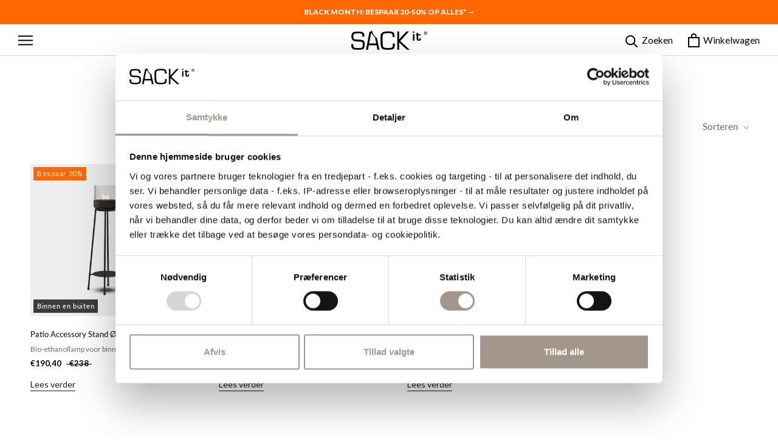

--- FILE ---
content_type: text/html; charset=utf-8
request_url: https://sackit.nl/collections/lampen-incl-patio-accessory-stand
body_size: 38314
content:
<!doctype html>

<html class="no-js" lang="nl">
  <head>
    <script
      id="Cookiebot"
      src="https://consent.cookiebot.com/uc.js"
      data-cbid="bd5fdf45-e78e-4919-8b10-99135138f926"
      type="text/javascript"
      defer
    ></script>

    <meta charset="utf-8">
    <meta http-equiv="X-UA-Compatible" content="IE=edge,chrome=1">
    <meta name="viewport" content="width=device-width, initial-scale=1.0, height=device-height, minimum-scale=1.0, maximum-scale=1.0">
    <meta name="theme-color" content="">
    
    
    <title>
      Lampen incl. Patio Accessory Stand
    </title><link rel="canonical" href="https://sackit.nl/collections/lampen-incl-patio-accessory-stand"><link rel="shortcut icon" href="//sackit.nl/cdn/shop/files/SACKit-fav-icon-square-96x96_96x.png?v=1613578840" type="image/png"><meta property="og:type" content="website">
  <meta property="og:title" content="Lampen incl. Patio Accessory Stand">
  <meta property="og:image" content="http://sackit.nl/cdn/shop/files/90151_Patio-Accessory-Stand-Bio-Lamp-01.png?v=1759998498">
  <meta property="og:image:secure_url" content="https://sackit.nl/cdn/shop/files/90151_Patio-Accessory-Stand-Bio-Lamp-01.png?v=1759998498">
  <meta property="og:image:width" content="1200">
  <meta property="og:image:height" content="1200"><meta property="og:url" content="https://sackit.nl/collections/lampen-incl-patio-accessory-stand">
<meta property="og:site_name" content="SACKit - Netherlands"><meta name="twitter:card" content="summary"><meta name="twitter:title" content="Lampen incl. Patio Accessory Stand">
  <meta name="twitter:description" content="">
  <meta name="twitter:image" content="https://sackit.nl/cdn/shop/files/90151_Patio-Accessory-Stand-Bio-Lamp-01_600x600_crop_center.png?v=1759998498">
    <style>
  @font-face {
  font-family: Lato;
  font-weight: 500;
  font-style: normal;
  font-display: fallback;
  src: url("//sackit.nl/cdn/fonts/lato/lato_n5.b2fec044fbe05725e71d90882e5f3b21dae2efbd.woff2") format("woff2"),
       url("//sackit.nl/cdn/fonts/lato/lato_n5.f25a9a5c73ff9372e69074488f99e8ac702b5447.woff") format("woff");
}

  @font-face {
  font-family: Lato;
  font-weight: 400;
  font-style: normal;
  font-display: fallback;
  src: url("//sackit.nl/cdn/fonts/lato/lato_n4.c3b93d431f0091c8be23185e15c9d1fee1e971c5.woff2") format("woff2"),
       url("//sackit.nl/cdn/fonts/lato/lato_n4.d5c00c781efb195594fd2fd4ad04f7882949e327.woff") format("woff");
}


  @font-face {
  font-family: Lato;
  font-weight: 700;
  font-style: normal;
  font-display: fallback;
  src: url("//sackit.nl/cdn/fonts/lato/lato_n7.900f219bc7337bc57a7a2151983f0a4a4d9d5dcf.woff2") format("woff2"),
       url("//sackit.nl/cdn/fonts/lato/lato_n7.a55c60751adcc35be7c4f8a0313f9698598612ee.woff") format("woff");
}

  @font-face {
  font-family: Lato;
  font-weight: 400;
  font-style: italic;
  font-display: fallback;
  src: url("//sackit.nl/cdn/fonts/lato/lato_i4.09c847adc47c2fefc3368f2e241a3712168bc4b6.woff2") format("woff2"),
       url("//sackit.nl/cdn/fonts/lato/lato_i4.3c7d9eb6c1b0a2bf62d892c3ee4582b016d0f30c.woff") format("woff");
}

  @font-face {
  font-family: Lato;
  font-weight: 700;
  font-style: italic;
  font-display: fallback;
  src: url("//sackit.nl/cdn/fonts/lato/lato_i7.16ba75868b37083a879b8dd9f2be44e067dfbf92.woff2") format("woff2"),
       url("//sackit.nl/cdn/fonts/lato/lato_i7.4c07c2b3b7e64ab516aa2f2081d2bb0366b9dce8.woff") format("woff");
}


  :root {
    --heading-font-family : Lato, sans-serif;
    --heading-font-weight : 500;
    --heading-font-style  : normal;

    --text-font-family : Lato, sans-serif;
    --text-font-weight : 400;
    --text-font-style  : normal;

    --base-text-font-size   : 14px;
    --default-text-font-size: 14px;--background          : #ffffff;
    --background-rgb      : 255, 255, 255;
    --light-background    : #ffffff;
    --light-background-rgb: 255, 255, 255;
    --heading-color       : #1c1b1b;
    --text-color          : #1c1b1b;
    --text-color-rgb      : 28, 27, 27;
    --text-color-light    : #6a6a6a;
    --text-color-light-rgb: 106, 106, 106;
    --link-color          : #6a6a6a;
    --link-color-rgb      : 106, 106, 106;
    --border-color        : #dddddd;
    --border-color-rgb    : 221, 221, 221;

    --button-background    : #627c76;
    --button-background-rgb: 98, 124, 118;
    --button-text-color    : #ffffff;

    --header-background       : #ffffff;
    --header-heading-color    : #000000;
    --header-light-text-color : #000000;
    --header-border-color     : #d9d9d9;

    --footer-background    : #303030;
    --footer-text-color    : #ffffff;
    --footer-heading-color : #ffffff;
    --footer-border-color  : #4f4f4f;

    --navigation-background      : #ff6701;
    --navigation-background-rgb  : 255, 103, 1;
    --navigation-text-color      : #ffffff;
    --navigation-text-color-light: rgba(255, 255, 255, 0.5);
    --navigation-border-color    : rgba(255, 255, 255, 0.25);

    --newsletter-popup-background     : #000000;
    --newsletter-popup-text-color     : #ffffff;
    --newsletter-popup-text-color-rgb : 255, 255, 255;

    --secondary-elements-background       : #1c1b1b;
    --secondary-elements-background-rgb   : 28, 27, 27;
    --secondary-elements-text-color       : #ffffff;
    --secondary-elements-text-color-light : rgba(255, 255, 255, 0.5);
    --secondary-elements-border-color     : rgba(255, 255, 255, 0.25);

    --product-sale-price-color    : #ff6701;
    --product-sale-price-color-rgb: 255, 103, 1;

    --product-bundle-price-color    : #ff6701;
    --product-bundle-price-color-rgb: 255, 103, 1;

    --product-bundle-price-text-color    : #ffffff;
    --product-bundle-price-text-color-rgb: 255, 255, 255;

    --product-sold-out-color    : #808080;
    --product-sold-out-color-rgb: 128, 128, 128;

    --product-item-image-background    : #eeeeee;
    --product-item-image-background-rgb: 238, 238, 238;

    --bundle-overlay-text-color    : #000;
    --bundle-overlay-text-color-rgb: 0, 0, 0;

    --product-sale-label-text-color    : #ffffff;
    --product-sale-label-text-color-rgb: 255, 255, 255;

    /* Products */

    --horizontal-spacing-four-products-per-row: 60px;
        --horizontal-spacing-two-products-per-row : 60px;

    --vertical-spacing-four-products-per-row: 60px;
        --vertical-spacing-two-products-per-row : 75px;

    /* Animation */
    --drawer-transition-timing: cubic-bezier(0.645, 0.045, 0.355, 1);
    --header-base-height: 80px; /* We set a default for browsers that do not support CSS variables */

    /* Cursors */
    --cursor-zoom-in-svg    : url(//sackit.nl/cdn/shop/t/12/assets/cursor-zoom-in.svg?v=170532930330058140181651538292);
    --cursor-zoom-in-2x-svg : url(//sackit.nl/cdn/shop/t/12/assets/cursor-zoom-in-2x.svg?v=56685658183649387561651538293);
  }
</style>

<script>
  // IE11 does not have support for CSS variables, so we have to polyfill them
  if (!(((window || {}).CSS || {}).supports && window.CSS.supports('(--a: 0)'))) {
    const script = document.createElement('script');
    script.type = 'text/javascript';
    script.src = 'https://cdn.jsdelivr.net/npm/css-vars-ponyfill@2';
    script.onload = function() {
      cssVars({});
    };

    document.getElementsByTagName('head')[0].appendChild(script);
  }
</script>


    <script>window.performance && window.performance.mark && window.performance.mark('shopify.content_for_header.start');</script><meta id="shopify-digital-wallet" name="shopify-digital-wallet" content="/51838320827/digital_wallets/dialog">
<meta name="shopify-checkout-api-token" content="a1c0ebc87d2a75ba0a82a012c0ebc88c">
<meta id="in-context-paypal-metadata" data-shop-id="51838320827" data-venmo-supported="false" data-environment="production" data-locale="nl_NL" data-paypal-v4="true" data-currency="EUR">
<link rel="alternate" type="application/atom+xml" title="Feed" href="/collections/lampen-incl-patio-accessory-stand.atom" />
<link rel="alternate" type="application/json+oembed" href="https://sackit.nl/collections/lampen-incl-patio-accessory-stand.oembed">
<script async="async" src="/checkouts/internal/preloads.js?locale=nl-NL"></script>
<script id="shopify-features" type="application/json">{"accessToken":"a1c0ebc87d2a75ba0a82a012c0ebc88c","betas":["rich-media-storefront-analytics"],"domain":"sackit.nl","predictiveSearch":true,"shopId":51838320827,"locale":"nl"}</script>
<script>var Shopify = Shopify || {};
Shopify.shop = "sackit-nl.myshopify.com";
Shopify.locale = "nl";
Shopify.currency = {"active":"EUR","rate":"1.0"};
Shopify.country = "NL";
Shopify.theme = {"name":"[Grafikr] Staging OS2🔨","id":129871118523,"schema_name":"Prestige","schema_version":"4.9.10","theme_store_id":null,"role":"main"};
Shopify.theme.handle = "null";
Shopify.theme.style = {"id":null,"handle":null};
Shopify.cdnHost = "sackit.nl/cdn";
Shopify.routes = Shopify.routes || {};
Shopify.routes.root = "/";</script>
<script type="module">!function(o){(o.Shopify=o.Shopify||{}).modules=!0}(window);</script>
<script>!function(o){function n(){var o=[];function n(){o.push(Array.prototype.slice.apply(arguments))}return n.q=o,n}var t=o.Shopify=o.Shopify||{};t.loadFeatures=n(),t.autoloadFeatures=n()}(window);</script>
<script id="shop-js-analytics" type="application/json">{"pageType":"collection"}</script>
<script defer="defer" async type="module" src="//sackit.nl/cdn/shopifycloud/shop-js/modules/v2/client.init-shop-cart-sync_ExijwuKr.nl.esm.js"></script>
<script defer="defer" async type="module" src="//sackit.nl/cdn/shopifycloud/shop-js/modules/v2/chunk.common_4Y0jTF7h.esm.js"></script>
<script type="module">
  await import("//sackit.nl/cdn/shopifycloud/shop-js/modules/v2/client.init-shop-cart-sync_ExijwuKr.nl.esm.js");
await import("//sackit.nl/cdn/shopifycloud/shop-js/modules/v2/chunk.common_4Y0jTF7h.esm.js");

  window.Shopify.SignInWithShop?.initShopCartSync?.({"fedCMEnabled":true,"windoidEnabled":true});

</script>
<script>(function() {
  var isLoaded = false;
  function asyncLoad() {
    if (isLoaded) return;
    isLoaded = true;
    var urls = ["https:\/\/cdn1.stamped.io\/files\/widget.min.js?shop=sackit-nl.myshopify.com"];
    for (var i = 0; i < urls.length; i++) {
      var s = document.createElement('script');
      s.type = 'text/javascript';
      s.async = true;
      s.src = urls[i];
      var x = document.getElementsByTagName('script')[0];
      x.parentNode.insertBefore(s, x);
    }
  };
  if(window.attachEvent) {
    window.attachEvent('onload', asyncLoad);
  } else {
    window.addEventListener('load', asyncLoad, false);
  }
})();</script>
<script id="__st">var __st={"a":51838320827,"offset":3600,"reqid":"683d990e-02ac-4ae3-95bc-5c51e0ef1035-1762903087","pageurl":"sackit.nl\/collections\/lampen-incl-patio-accessory-stand","u":"ce4030c7ade9","p":"collection","rtyp":"collection","rid":292944216251};</script>
<script>window.ShopifyPaypalV4VisibilityTracking = true;</script>
<script id="captcha-bootstrap">!function(){'use strict';const t='contact',e='account',n='new_comment',o=[[t,t],['blogs',n],['comments',n],[t,'customer']],c=[[e,'customer_login'],[e,'guest_login'],[e,'recover_customer_password'],[e,'create_customer']],r=t=>t.map((([t,e])=>`form[action*='/${t}']:not([data-nocaptcha='true']) input[name='form_type'][value='${e}']`)).join(','),a=t=>()=>t?[...document.querySelectorAll(t)].map((t=>t.form)):[];function s(){const t=[...o],e=r(t);return a(e)}const i='password',u='form_key',d=['recaptcha-v3-token','g-recaptcha-response','h-captcha-response',i],f=()=>{try{return window.sessionStorage}catch{return}},m='__shopify_v',_=t=>t.elements[u];function p(t,e,n=!1){try{const o=window.sessionStorage,c=JSON.parse(o.getItem(e)),{data:r}=function(t){const{data:e,action:n}=t;return t[m]||n?{data:e,action:n}:{data:t,action:n}}(c);for(const[e,n]of Object.entries(r))t.elements[e]&&(t.elements[e].value=n);n&&o.removeItem(e)}catch(o){console.error('form repopulation failed',{error:o})}}const l='form_type',E='cptcha';function T(t){t.dataset[E]=!0}const w=window,h=w.document,L='Shopify',v='ce_forms',y='captcha';let A=!1;((t,e)=>{const n=(g='f06e6c50-85a8-45c8-87d0-21a2b65856fe',I='https://cdn.shopify.com/shopifycloud/storefront-forms-hcaptcha/ce_storefront_forms_captcha_hcaptcha.v1.5.2.iife.js',D={infoText:'Beschermd door hCaptcha',privacyText:'Privacy',termsText:'Voorwaarden'},(t,e,n)=>{const o=w[L][v],c=o.bindForm;if(c)return c(t,g,e,D).then(n);var r;o.q.push([[t,g,e,D],n]),r=I,A||(h.body.append(Object.assign(h.createElement('script'),{id:'captcha-provider',async:!0,src:r})),A=!0)});var g,I,D;w[L]=w[L]||{},w[L][v]=w[L][v]||{},w[L][v].q=[],w[L][y]=w[L][y]||{},w[L][y].protect=function(t,e){n(t,void 0,e),T(t)},Object.freeze(w[L][y]),function(t,e,n,w,h,L){const[v,y,A,g]=function(t,e,n){const i=e?o:[],u=t?c:[],d=[...i,...u],f=r(d),m=r(i),_=r(d.filter((([t,e])=>n.includes(e))));return[a(f),a(m),a(_),s()]}(w,h,L),I=t=>{const e=t.target;return e instanceof HTMLFormElement?e:e&&e.form},D=t=>v().includes(t);t.addEventListener('submit',(t=>{const e=I(t);if(!e)return;const n=D(e)&&!e.dataset.hcaptchaBound&&!e.dataset.recaptchaBound,o=_(e),c=g().includes(e)&&(!o||!o.value);(n||c)&&t.preventDefault(),c&&!n&&(function(t){try{if(!f())return;!function(t){const e=f();if(!e)return;const n=_(t);if(!n)return;const o=n.value;o&&e.removeItem(o)}(t);const e=Array.from(Array(32),(()=>Math.random().toString(36)[2])).join('');!function(t,e){_(t)||t.append(Object.assign(document.createElement('input'),{type:'hidden',name:u})),t.elements[u].value=e}(t,e),function(t,e){const n=f();if(!n)return;const o=[...t.querySelectorAll(`input[type='${i}']`)].map((({name:t})=>t)),c=[...d,...o],r={};for(const[a,s]of new FormData(t).entries())c.includes(a)||(r[a]=s);n.setItem(e,JSON.stringify({[m]:1,action:t.action,data:r}))}(t,e)}catch(e){console.error('failed to persist form',e)}}(e),e.submit())}));const S=(t,e)=>{t&&!t.dataset[E]&&(n(t,e.some((e=>e===t))),T(t))};for(const o of['focusin','change'])t.addEventListener(o,(t=>{const e=I(t);D(e)&&S(e,y())}));const B=e.get('form_key'),M=e.get(l),P=B&&M;t.addEventListener('DOMContentLoaded',(()=>{const t=y();if(P)for(const e of t)e.elements[l].value===M&&p(e,B);[...new Set([...A(),...v().filter((t=>'true'===t.dataset.shopifyCaptcha))])].forEach((e=>S(e,t)))}))}(h,new URLSearchParams(w.location.search),n,t,e,['guest_login'])})(!0,!0)}();</script>
<script integrity="sha256-52AcMU7V7pcBOXWImdc/TAGTFKeNjmkeM1Pvks/DTgc=" data-source-attribution="shopify.loadfeatures" defer="defer" src="//sackit.nl/cdn/shopifycloud/storefront/assets/storefront/load_feature-81c60534.js" crossorigin="anonymous"></script>
<script data-source-attribution="shopify.dynamic_checkout.dynamic.init">var Shopify=Shopify||{};Shopify.PaymentButton=Shopify.PaymentButton||{isStorefrontPortableWallets:!0,init:function(){window.Shopify.PaymentButton.init=function(){};var t=document.createElement("script");t.src="https://sackit.nl/cdn/shopifycloud/portable-wallets/latest/portable-wallets.nl.js",t.type="module",document.head.appendChild(t)}};
</script>
<script data-source-attribution="shopify.dynamic_checkout.buyer_consent">
  function portableWalletsHideBuyerConsent(e){var t=document.getElementById("shopify-buyer-consent"),n=document.getElementById("shopify-subscription-policy-button");t&&n&&(t.classList.add("hidden"),t.setAttribute("aria-hidden","true"),n.removeEventListener("click",e))}function portableWalletsShowBuyerConsent(e){var t=document.getElementById("shopify-buyer-consent"),n=document.getElementById("shopify-subscription-policy-button");t&&n&&(t.classList.remove("hidden"),t.removeAttribute("aria-hidden"),n.addEventListener("click",e))}window.Shopify?.PaymentButton&&(window.Shopify.PaymentButton.hideBuyerConsent=portableWalletsHideBuyerConsent,window.Shopify.PaymentButton.showBuyerConsent=portableWalletsShowBuyerConsent);
</script>
<script data-source-attribution="shopify.dynamic_checkout.cart.bootstrap">document.addEventListener("DOMContentLoaded",(function(){function t(){return document.querySelector("shopify-accelerated-checkout-cart, shopify-accelerated-checkout")}if(t())Shopify.PaymentButton.init();else{new MutationObserver((function(e,n){t()&&(Shopify.PaymentButton.init(),n.disconnect())})).observe(document.body,{childList:!0,subtree:!0})}}));
</script>
<link id="shopify-accelerated-checkout-styles" rel="stylesheet" media="screen" href="https://sackit.nl/cdn/shopifycloud/portable-wallets/latest/accelerated-checkout-backwards-compat.css" crossorigin="anonymous">
<style id="shopify-accelerated-checkout-cart">
        #shopify-buyer-consent {
  margin-top: 1em;
  display: inline-block;
  width: 100%;
}

#shopify-buyer-consent.hidden {
  display: none;
}

#shopify-subscription-policy-button {
  background: none;
  border: none;
  padding: 0;
  text-decoration: underline;
  font-size: inherit;
  cursor: pointer;
}

#shopify-subscription-policy-button::before {
  box-shadow: none;
}

      </style>

<script>window.performance && window.performance.mark && window.performance.mark('shopify.content_for_header.end');</script>

    <script>
  function feedback() {
    const p = window.Shopify.customerPrivacy;
    console.log(`Tracking ${p.userCanBeTracked() ? "en" : "dis"}abled`);
  }
  window.Shopify.loadFeatures(
    [
      {
        name: "consent-tracking-api",
        version: "0.1",
      },
    ],
    function (error) {
      if (error) throw error;
      if ("Cookiebot" in window)
        window.Shopify.customerPrivacy.setTrackingConsent({
          "analytics": false,
          "marketing": false,
          "preferences": false,
          "sale_of_data": false,
        }, () => console.log("Awaiting consent")
      );
    }
  );
  
  window.addEventListener("CookiebotOnConsentReady", function () {
    const C = Cookiebot.consent,
        existConsentShopify = setInterval(function () {
          if (window.Shopify.customerPrivacy) {
            clearInterval(existConsentShopify);
            window.Shopify.customerPrivacy.setTrackingConsent({
              "analytics": C["statistics"],
              "marketing": C["marketing"],
              "preferences": C["preferences"],
              "sale_of_data": C["marketing"],
            }, () => console.log("Consent captured"))
          }
        }, 100);
  });
  </script>
    
    <script async='' src='https://www.googletagmanager.com/gtag/js?id=AW-868042938'></script>
<script data-cookieconsent='ignore'>
    window.dataLayer = window.dataLayer || [];
    function gtag(){dataLayer.push(arguments);}
    gtag("consent", "default", {
      ad_personalization: "denied",
      ad_storage: "denied",
      ad_user_data: "denied",
      analytics_storage: "denied",
      functionality_storage: "denied",
      personalization_storage: "denied",
      security_storage: "granted",
      wait_for_update: 500,
  });
  gtag("set", "ads_data_redaction", true);
  gtag("set", "url_passthrough", false);
    gtag('js', new Date());
    
    gtag('config', 'AW-868042938');
    
</script>

    <script type="text/javascript" data-cookieconsent="marketing">
  ;(function (w, d, t, r, u) {
    var f, n, i
    ;(w[u] = w[u] || []),
      (f = function () {
        var o = { ti: '343151790', tm: 'shpfy_ui', enableAutoSpaTracking: true }
        ;(o.q = w[u]), (w[u] = new UET(o)), w[u].push('pageLoad')
      }),
      (n = d.createElement(t)),
      (n.src = r),
      (n.async = 1),
      (n.onload = n.onreadystatechange =
        function () {
          var s = this.readyState
          ;(s && s !== 'loaded' && s !== 'complete') || (f(), (n.onload = n.onreadystatechange = null))
        }),
      (i = d.getElementsByTagName(t)[0]),
      i.parentNode.insertBefore(n, i)
  })(window, document, 'script', '//bat.bing.com/bat.js', 'uetq')
</script>

<script type="text/javascript" data-cookieconsent="marketing">
  window.uetq = window.uetq || [];
  window.uetq.push('set', { 'pid': { 
     'em': '',
     'ph': '',
  } });
</script>



    <link rel="stylesheet" href="//sackit.nl/cdn/shop/t/12/assets/theme.css?v=75349748032101726311762519249">

    <script>
      // This allows to expose several variables to the global scope, to be used in scripts
      window.theme = {
        assetUrl: "//sackit.nl/cdn/shop/t/12/assets/x.x?23655",
        filesUrl: "\/\/sackit.nl\/cdn\/shop\/files\/x.x?23655",
        permanentDomain: "sackit-nl.myshopify.com",
        pageType: "collection",
        moneyFormat: "€{{amount_with_comma_separator}}",
        moneyWithCurrencyFormat: "€{{amount_with_comma_separator}}",
        productImageSize: "natural",
        searchMode: "product",
        showPageTransition: false,
        showElementStaggering: false,
        showImageZooming: true
      };

      window.routes = {
        rootUrl: "\/",
        cartUrl: "\/cart",
        cartAddUrl: "\/cart\/add",
        cartChangeUrl: "\/cart\/change",
        searchUrl: "\/search",
        productRecommendationsUrl: "\/recommendations\/products"
      };

      window.languages = {
        cartAddNote: "Order Notitie",
        cartEditNote: "Bewerk ordernotitie",
        productImageLoadingError: "Deze afbeelding kan niet worden geladen. Probeer de pagina opnieuw te laden.",
        productFormAddToCart: "In Winkelwagen",
        productFormUnavailable: "Niet beschikbaar",
        productFormSoldOut: "Uitverkocht",
        productPreOrderNote: "Pre-order",
        shippingEstimatorOneResult: "1 optie beschikbaar:",
        shippingEstimatorMoreResults: "{{count}} opties beschikbaar:",
        shippingEstimatorNoResults: "Geen verzending gevonden",
        productFormAdded: "Toegevoegd aan winkelwagen",
        productDelivery: "Levertijd",
        productDeliveryValue: "2-4 werkdagen",
        productReadMore: "Lees verder",
        productDiscountLabel: "Bespaar {{ amount }}%",
        loadMoreResults: "Laad meer resultaten",
      };

      window.lazySizesConfig = {
        loadHidden: false,
        hFac: 0.5,
        expFactor: 2,
        ricTimeout: 150,
        lazyClass: 'Image--lazyLoad',
        loadingClass: 'Image--lazyLoading',
        loadedClass: 'Image--lazyLoaded'
      };

      document.documentElement.className = document.documentElement.className.replace('no-js', 'js');
      document.documentElement.style.setProperty('--window-height', window.innerHeight + 'px');

      // We do a quick detection of some features (we could use Modernizr but for so little...)
      (function() {
        document.documentElement.className += ((window.CSS && window.CSS.supports('(position: sticky) or (position: -webkit-sticky)')) ? ' supports-sticky' : ' no-supports-sticky');
        document.documentElement.className += (window.matchMedia('(-moz-touch-enabled: 1), (hover: none)')).matches ? ' no-supports-hover' : ' supports-hover';
      }());
    </script>

    <script src="//sackit.nl/cdn/shop/t/12/assets/lazysizes.min.js?v=174296877273147507181651538272" async></script><script src="https://polyfill-fastly.io/v3/polyfill.min.js?unknown=polyfill&features=fetch,Element.prototype.closest,Element.prototype.remove,Element.prototype.classList,Array.prototype.includes,Array.prototype.fill,Object.assign,CustomEvent,IntersectionObserver,IntersectionObserverEntry,URL" defer></script>
    <script src="//sackit.nl/cdn/shop/t/12/assets/libs.min.js?v=26178543184394469741651538273" defer></script>
    <script src="//sackit.nl/cdn/shop/t/12/assets/theme.js?v=103548608913153500481757422964" defer></script>
    <script src="//sackit.nl/cdn/shop/t/12/assets/custom.js?v=63307988284219040571730285029" defer></script>
    <script src="//sackit.nl/cdn/shop/t/12/assets/index.js?v=164664179490912331131762850696" defer></script>

    
    <script>
    window.zE||function(e,t,n){
      var a=window.zE=window.zEmbed=function(){
        a._.push(arguments)},
        s=a.s=e.createElement(t),
        o=e.getElementsByTagName(t)[0];a.set=function(e){a.set._.push(e)},
        a._=[],
        a.set._=[],
        s.defer=!0,
        s.setAttribute("charset","utf-8"),
        s.src="https://static.zdassets.com/ekr/asset_composer.js?key=7a787eff-f17a-4588-b8e8-a3f4044695c9",
        a.t=+new Date,
        s.type="text/javascript",
        o.parentNode.insertBefore(s,o)}(document,"script"),
        window.zESettings={
          webWidget:{
            launcher:{
              chatLabel:{"*":"Neem contact op"},
              label:{"*":"Neem contact op"},
              contactOptions:{enabled:!0,contactButton:{"*":"Neem contact op"}},
              contactFormLabel:{"*":"Stuur een bericht"},
              chatLabelOnline:{"*":"Live Chat"},
              chatLabelOffline:{"*":"Zend ons een bericht"}
            }
        }
    };
</script>

    

    <script>
      (function () {
        window.onpageshow = function() {
          if (window.theme.showPageTransition) {
            var pageTransition = document.querySelector('.PageTransition');

            if (pageTransition) {
              pageTransition.style.visibility = 'visible';
              pageTransition.style.opacity = '0';
            }
          }

          // When the page is loaded from the cache, we have to reload the cart content
          document.documentElement.dispatchEvent(new CustomEvent('cart:refresh', {
            bubbles: true
          }));
        };
      })();
    </script>

    <link href="//sackit.nl/cdn/shop/t/12/assets/index.css?v=138149201423808073221757669088" rel="stylesheet" type="text/css" media="all" />



  <script type="application/ld+json">
  {
    "@context": "http://schema.org",
    "@type": "BreadcrumbList",
  "itemListElement": [{
      "@type": "ListItem",
      "position": 1,
      "name": "Home",
      "item": "https://sackit.nl"
    },{
          "@type": "ListItem",
          "position": 2,
          "name": "Lampen incl. Patio Accessory Stand",
          "item": "https://sackit.nl/collections/lampen-incl-patio-accessory-stand"
        }]
  }
  </script>


    <style>
      .autoketing-button-chat-default {z-index:19!important;}
      .autoketing-button-chat-default circle {fill:#000000;}
    </style>

    

    
    <script src="//sackit.nl/cdn/shopifycloud/storefront/assets/themes_support/option_selection-b017cd28.js" defer></script>
    
    <script src="https://code.jquery.com/jquery-3.7.1.min.js" integrity="sha256-/JqT3SQfawRcv/BIHPThkBvs0OEvtFFmqPF/lYI/Cxo=" crossorigin="anonymous" defer></script>
    
    <script type="text/javascript">
    //<![CDATA[
    window.lipscoreInit = function() {
        lipscore.init({
            apiKey: "ee4d4e25d2ad3ff005fbee30"
        });
    };
    (function() {
        var scr = document.createElement('script'); scr.async = 1;
        scr.src = "//static.lipscore.com/assets/nl/lipscore-v1.js";
        document.getElementsByTagName('head')[0].appendChild(scr);
    })();
    //]]>
</script>
    
  <!-- BEGIN app block: shopify://apps/stape-conversion-tracking/blocks/gtm/7e13c847-7971-409d-8fe0-29ec14d5f048 --><script>
  window.lsData = {};
  window.dataLayer = window.dataLayer || [];
  window.addEventListener("message", (event) => {
    if (event.data?.event) {
      window.dataLayer.push(event.data);
    }
  });
  window.dataShopStape = {
    shop: "sackit.nl",
    shopId: "51838320827",
  }
</script>

<!-- END app block --><!-- BEGIN app block: shopify://apps/klaviyo-email-marketing-sms/blocks/klaviyo-onsite-embed/2632fe16-c075-4321-a88b-50b567f42507 -->












  <script async src="https://static.klaviyo.com/onsite/js/SSTiVq/klaviyo.js?company_id=SSTiVq"></script>
  <script>!function(){if(!window.klaviyo){window._klOnsite=window._klOnsite||[];try{window.klaviyo=new Proxy({},{get:function(n,i){return"push"===i?function(){var n;(n=window._klOnsite).push.apply(n,arguments)}:function(){for(var n=arguments.length,o=new Array(n),w=0;w<n;w++)o[w]=arguments[w];var t="function"==typeof o[o.length-1]?o.pop():void 0,e=new Promise((function(n){window._klOnsite.push([i].concat(o,[function(i){t&&t(i),n(i)}]))}));return e}}})}catch(n){window.klaviyo=window.klaviyo||[],window.klaviyo.push=function(){var n;(n=window._klOnsite).push.apply(n,arguments)}}}}();</script>

  




  <script>
    window.klaviyoReviewsProductDesignMode = false
  </script>







<!-- END app block --><!-- BEGIN app block: shopify://apps/ushopaid-easy-bundle-builder/blocks/ushopaid-embed-block/aab9c55c-57e0-4cff-a2ac-2a862f4e359e --><script data-name="ush_liquid_data">
  window.__UShopAid = {
    version: '1756719335',
    spat: '8505d6aa11c410dea57ab5b519de8204',
    generalSettings: {
      loadingPicUrl: '',
      customMetafield: undefined
    }
  }
  window.__UShopAidLiquidData = {
    money_with_currency_format: '€{{amount_with_comma_separator}}',
    money_format: '€{{amount_with_comma_separator}}',
    money_format_example: '€1.111,11',
    money_with_currency_format_example: '€1.111,11',
    settings: {
      cartType: 'drawer'
    },
    market: {
      id: 2726428859
    }
  }
</script>



<script data-name="ush_liquid_data">
;window.__UShopAid.quickAddRule={"productIds":[10746475086158],"selectors":{},"viewBundleText":[{"locale":"nl","translate":"Bundel bekijken"}]}
</script>






<script>
  window.__UShopAidWidgets = {
    version: 1756719335,
    data: '',
    status: '',
    spat: '8505d6aa11c410dea57ab5b519de8204'
  };</script>
<script type="module" src="https://cdn.shopify.com/extensions/019a6b9b-831a-7ed9-892a-9e8b477ded7e/ushopaid-263/assets/ushopaid-app.js" defer></script>
<style>
  .ushopaid-app-block.ushopaid-mix-and-match-bundle:not(.ushopaid-embed-mmb) {
    min-height: 200px
  }
  /** ush theme custom css **/
  
</style>

<!-- END app block --><!-- BEGIN app block: shopify://apps/sales-discounts/blocks/countdown/29205fb1-2e68-4d81-a905-d828a51c8413 -->

            <script>
            let hcCountdownSettings = {
                hp_cd_html: '<div class="hc_cd at_top clickable" data-deadline="2025-10-06T07:00:00+00:00" data-end-action="0" data-flip="0" id="hc_cd_3177"><div><p class="hc_cd_heading h2">BESPAAR 20% OP DE NORDIC-SERIE</p><p class="hc_cd_subheading">Aanbiedingen eindigen over:</p></div><div class="hc_cd-timer timer_1"><span class="hc_cd_timernum hc_cd_days">00</span> <span class="hc_cd_timernum">:</span> <span class="hc_cd_timernum hc_cd_hours">00</span> <span class="hc_cd_timernum">:</span> <span class="hc_cd_timernum hc_cd_minutes">00</span> <span class="hc_cd_timernum">:</span> <span class="hc_cd_timernum hc_cd_seconds">00</span><div class="hc_cd_timerlabel hc_cd_label_days">Dagen</div><div class="hc_cd_timerlabel hc_cd_label_hours">Uren</div><div class="hc_cd_timerlabel hc_cd_label_minutes">Min</div><div class="hc_cd_timerlabel last hc_cd_label_seconds">Sec</div></div><a class="hc_cd_button" href="https://sackit.nl/collections/sale" style="display:none">Aanbiedingen bekijken</a></div>',
                hp_cd_display_on: 0, 
                hp_cd_call_to_action: 2,
                hp_cd_sticky: 0,
                hp_cd_position: 0,
                hp_cd_link: "https://sackit.nl/collections/sale",
                p_cd_html: '',
                pp_selector: "form[action*='/cart/add'] button[type='submit']",
                pp_position: 0,
                pp_use_campaign_dates: 0,
                pp_valid_till: ''
            }
            </script>
            <style>#hc_cd_3177 .hc_cd_timernum{ color: #fff; font-size: 14px; } #hc_cd_3177 .hc_cd_timerlabel{ color: #fff; font-size: 10px; } #hc_cd_3177 .hc_cd_heading{ font-size: 14px; color: #fff; } #hc_cd_3177 .hc_cd_subheading{ font-size: 12px; color: #fff; } #hc_cd_3177 .hc_cd_button{ background-color: #fff; color: #333; font-size: 12px; border-radius: 5px; } #hc_cd_3177 .hc_cd_button:hover{ color: #333; } #hc_cd_3177{ border-color: #fff; border-width: 0px; background: #627c76; } #hc_cd_3177 { --timer-background-color: #666; } </style>
         
<!-- END app block --><script src="https://cdn.shopify.com/extensions/019a5a15-d70e-774d-b0b6-d32fcbb464fa/stape-remix-21/assets/widget.js" type="text/javascript" defer="defer"></script>
<script src="https://cdn.shopify.com/extensions/019a72ee-4604-70bd-826a-d1a88e5ddfb1/sdm-extensions-48/assets/hc-countdown.min.js" type="text/javascript" defer="defer"></script>
<link href="https://cdn.shopify.com/extensions/019a72ee-4604-70bd-826a-d1a88e5ddfb1/sdm-extensions-48/assets/hc-countdown.css" rel="stylesheet" type="text/css" media="all">
<link href="https://monorail-edge.shopifysvc.com" rel="dns-prefetch">
<script>(function(){if ("sendBeacon" in navigator && "performance" in window) {try {var session_token_from_headers = performance.getEntriesByType('navigation')[0].serverTiming.find(x => x.name == '_s').description;} catch {var session_token_from_headers = undefined;}var session_cookie_matches = document.cookie.match(/_shopify_s=([^;]*)/);var session_token_from_cookie = session_cookie_matches && session_cookie_matches.length === 2 ? session_cookie_matches[1] : "";var session_token = session_token_from_headers || session_token_from_cookie || "";function handle_abandonment_event(e) {var entries = performance.getEntries().filter(function(entry) {return /monorail-edge.shopifysvc.com/.test(entry.name);});if (!window.abandonment_tracked && entries.length === 0) {window.abandonment_tracked = true;var currentMs = Date.now();var navigation_start = performance.timing.navigationStart;var payload = {shop_id: 51838320827,url: window.location.href,navigation_start,duration: currentMs - navigation_start,session_token,page_type: "collection"};window.navigator.sendBeacon("https://monorail-edge.shopifysvc.com/v1/produce", JSON.stringify({schema_id: "online_store_buyer_site_abandonment/1.1",payload: payload,metadata: {event_created_at_ms: currentMs,event_sent_at_ms: currentMs}}));}}window.addEventListener('pagehide', handle_abandonment_event);}}());</script>
<script id="web-pixels-manager-setup">(function e(e,d,r,n,o){if(void 0===o&&(o={}),!Boolean(null===(a=null===(i=window.Shopify)||void 0===i?void 0:i.analytics)||void 0===a?void 0:a.replayQueue)){var i,a;window.Shopify=window.Shopify||{};var t=window.Shopify;t.analytics=t.analytics||{};var s=t.analytics;s.replayQueue=[],s.publish=function(e,d,r){return s.replayQueue.push([e,d,r]),!0};try{self.performance.mark("wpm:start")}catch(e){}var l=function(){var e={modern:/Edge?\/(1{2}[4-9]|1[2-9]\d|[2-9]\d{2}|\d{4,})\.\d+(\.\d+|)|Firefox\/(1{2}[4-9]|1[2-9]\d|[2-9]\d{2}|\d{4,})\.\d+(\.\d+|)|Chrom(ium|e)\/(9{2}|\d{3,})\.\d+(\.\d+|)|(Maci|X1{2}).+ Version\/(15\.\d+|(1[6-9]|[2-9]\d|\d{3,})\.\d+)([,.]\d+|)( \(\w+\)|)( Mobile\/\w+|) Safari\/|Chrome.+OPR\/(9{2}|\d{3,})\.\d+\.\d+|(CPU[ +]OS|iPhone[ +]OS|CPU[ +]iPhone|CPU IPhone OS|CPU iPad OS)[ +]+(15[._]\d+|(1[6-9]|[2-9]\d|\d{3,})[._]\d+)([._]\d+|)|Android:?[ /-](13[3-9]|1[4-9]\d|[2-9]\d{2}|\d{4,})(\.\d+|)(\.\d+|)|Android.+Firefox\/(13[5-9]|1[4-9]\d|[2-9]\d{2}|\d{4,})\.\d+(\.\d+|)|Android.+Chrom(ium|e)\/(13[3-9]|1[4-9]\d|[2-9]\d{2}|\d{4,})\.\d+(\.\d+|)|SamsungBrowser\/([2-9]\d|\d{3,})\.\d+/,legacy:/Edge?\/(1[6-9]|[2-9]\d|\d{3,})\.\d+(\.\d+|)|Firefox\/(5[4-9]|[6-9]\d|\d{3,})\.\d+(\.\d+|)|Chrom(ium|e)\/(5[1-9]|[6-9]\d|\d{3,})\.\d+(\.\d+|)([\d.]+$|.*Safari\/(?![\d.]+ Edge\/[\d.]+$))|(Maci|X1{2}).+ Version\/(10\.\d+|(1[1-9]|[2-9]\d|\d{3,})\.\d+)([,.]\d+|)( \(\w+\)|)( Mobile\/\w+|) Safari\/|Chrome.+OPR\/(3[89]|[4-9]\d|\d{3,})\.\d+\.\d+|(CPU[ +]OS|iPhone[ +]OS|CPU[ +]iPhone|CPU IPhone OS|CPU iPad OS)[ +]+(10[._]\d+|(1[1-9]|[2-9]\d|\d{3,})[._]\d+)([._]\d+|)|Android:?[ /-](13[3-9]|1[4-9]\d|[2-9]\d{2}|\d{4,})(\.\d+|)(\.\d+|)|Mobile Safari.+OPR\/([89]\d|\d{3,})\.\d+\.\d+|Android.+Firefox\/(13[5-9]|1[4-9]\d|[2-9]\d{2}|\d{4,})\.\d+(\.\d+|)|Android.+Chrom(ium|e)\/(13[3-9]|1[4-9]\d|[2-9]\d{2}|\d{4,})\.\d+(\.\d+|)|Android.+(UC? ?Browser|UCWEB|U3)[ /]?(15\.([5-9]|\d{2,})|(1[6-9]|[2-9]\d|\d{3,})\.\d+)\.\d+|SamsungBrowser\/(5\.\d+|([6-9]|\d{2,})\.\d+)|Android.+MQ{2}Browser\/(14(\.(9|\d{2,})|)|(1[5-9]|[2-9]\d|\d{3,})(\.\d+|))(\.\d+|)|K[Aa][Ii]OS\/(3\.\d+|([4-9]|\d{2,})\.\d+)(\.\d+|)/},d=e.modern,r=e.legacy,n=navigator.userAgent;return n.match(d)?"modern":n.match(r)?"legacy":"unknown"}(),u="modern"===l?"modern":"legacy",c=(null!=n?n:{modern:"",legacy:""})[u],f=function(e){return[e.baseUrl,"/wpm","/b",e.hashVersion,"modern"===e.buildTarget?"m":"l",".js"].join("")}({baseUrl:d,hashVersion:r,buildTarget:u}),m=function(e){var d=e.version,r=e.bundleTarget,n=e.surface,o=e.pageUrl,i=e.monorailEndpoint;return{emit:function(e){var a=e.status,t=e.errorMsg,s=(new Date).getTime(),l=JSON.stringify({metadata:{event_sent_at_ms:s},events:[{schema_id:"web_pixels_manager_load/3.1",payload:{version:d,bundle_target:r,page_url:o,status:a,surface:n,error_msg:t},metadata:{event_created_at_ms:s}}]});if(!i)return console&&console.warn&&console.warn("[Web Pixels Manager] No Monorail endpoint provided, skipping logging."),!1;try{return self.navigator.sendBeacon.bind(self.navigator)(i,l)}catch(e){}var u=new XMLHttpRequest;try{return u.open("POST",i,!0),u.setRequestHeader("Content-Type","text/plain"),u.send(l),!0}catch(e){return console&&console.warn&&console.warn("[Web Pixels Manager] Got an unhandled error while logging to Monorail."),!1}}}}({version:r,bundleTarget:l,surface:e.surface,pageUrl:self.location.href,monorailEndpoint:e.monorailEndpoint});try{o.browserTarget=l,function(e){var d=e.src,r=e.async,n=void 0===r||r,o=e.onload,i=e.onerror,a=e.sri,t=e.scriptDataAttributes,s=void 0===t?{}:t,l=document.createElement("script"),u=document.querySelector("head"),c=document.querySelector("body");if(l.async=n,l.src=d,a&&(l.integrity=a,l.crossOrigin="anonymous"),s)for(var f in s)if(Object.prototype.hasOwnProperty.call(s,f))try{l.dataset[f]=s[f]}catch(e){}if(o&&l.addEventListener("load",o),i&&l.addEventListener("error",i),u)u.appendChild(l);else{if(!c)throw new Error("Did not find a head or body element to append the script");c.appendChild(l)}}({src:f,async:!0,onload:function(){if(!function(){var e,d;return Boolean(null===(d=null===(e=window.Shopify)||void 0===e?void 0:e.analytics)||void 0===d?void 0:d.initialized)}()){var d=window.webPixelsManager.init(e)||void 0;if(d){var r=window.Shopify.analytics;r.replayQueue.forEach((function(e){var r=e[0],n=e[1],o=e[2];d.publishCustomEvent(r,n,o)})),r.replayQueue=[],r.publish=d.publishCustomEvent,r.visitor=d.visitor,r.initialized=!0}}},onerror:function(){return m.emit({status:"failed",errorMsg:"".concat(f," has failed to load")})},sri:function(e){var d=/^sha384-[A-Za-z0-9+/=]+$/;return"string"==typeof e&&d.test(e)}(c)?c:"",scriptDataAttributes:o}),m.emit({status:"loading"})}catch(e){m.emit({status:"failed",errorMsg:(null==e?void 0:e.message)||"Unknown error"})}}})({shopId: 51838320827,storefrontBaseUrl: "https://sackit.nl",extensionsBaseUrl: "https://extensions.shopifycdn.com/cdn/shopifycloud/web-pixels-manager",monorailEndpoint: "https://monorail-edge.shopifysvc.com/unstable/produce_batch",surface: "storefront-renderer",enabledBetaFlags: ["2dca8a86"],webPixelsConfigList: [{"id":"2565243214","configuration":"{\"accountID\":\"SSTiVq\",\"webPixelConfig\":\"eyJlbmFibGVBZGRlZFRvQ2FydEV2ZW50cyI6IHRydWV9\"}","eventPayloadVersion":"v1","runtimeContext":"STRICT","scriptVersion":"9a3e1117c25e3d7955a2b89bcfe1cdfd","type":"APP","apiClientId":123074,"privacyPurposes":["ANALYTICS","MARKETING"],"dataSharingAdjustments":{"protectedCustomerApprovalScopes":["read_customer_address","read_customer_email","read_customer_name","read_customer_personal_data","read_customer_phone"]}},{"id":"952140110","configuration":"{\"config\":\"{\\\"google_tag_ids\\\":[\\\"G-XQESC28HE0\\\",\\\"AW-868042938\\\"],\\\"gtag_events\\\":[{\\\"type\\\":\\\"search\\\",\\\"action_label\\\":[\\\"G-XQESC28HE0\\\",\\\"AW-868042938\\\/V9zeCLrhw5YaELqR9Z0D\\\"]},{\\\"type\\\":\\\"begin_checkout\\\",\\\"action_label\\\":[\\\"G-XQESC28HE0\\\",\\\"AW-868042938\\\/w9ibCMDhw5YaELqR9Z0D\\\"]},{\\\"type\\\":\\\"view_item\\\",\\\"action_label\\\":[\\\"G-XQESC28HE0\\\",\\\"AW-868042938\\\/QWkgCL_gw5YaELqR9Z0D\\\"]},{\\\"type\\\":\\\"purchase\\\",\\\"action_label\\\":[\\\"G-XQESC28HE0\\\",\\\"AW-868042938\\\/IfuBCLngw5YaELqR9Z0D\\\"]},{\\\"type\\\":\\\"page_view\\\",\\\"action_label\\\":[\\\"G-XQESC28HE0\\\",\\\"AW-868042938\\\/BywZCLzgw5YaELqR9Z0D\\\"]},{\\\"type\\\":\\\"add_payment_info\\\",\\\"action_label\\\":[\\\"G-XQESC28HE0\\\",\\\"AW-868042938\\\/feuSCMPhw5YaELqR9Z0D\\\"]},{\\\"type\\\":\\\"add_to_cart\\\",\\\"action_label\\\":[\\\"G-XQESC28HE0\\\",\\\"AW-868042938\\\/M8r4CL3hw5YaELqR9Z0D\\\"]}],\\\"enable_monitoring_mode\\\":false}\"}","eventPayloadVersion":"v1","runtimeContext":"OPEN","scriptVersion":"b2a88bafab3e21179ed38636efcd8a93","type":"APP","apiClientId":1780363,"privacyPurposes":[],"dataSharingAdjustments":{"protectedCustomerApprovalScopes":["read_customer_address","read_customer_email","read_customer_name","read_customer_personal_data","read_customer_phone"]}},{"id":"242483534","configuration":"{\"accountID\":\"51838320827\"}","eventPayloadVersion":"v1","runtimeContext":"STRICT","scriptVersion":"9ef2907c40020ce05d33cad6e8fafcb4","type":"APP","apiClientId":10250649601,"privacyPurposes":[],"dataSharingAdjustments":{"protectedCustomerApprovalScopes":["read_customer_address","read_customer_email","read_customer_name","read_customer_personal_data","read_customer_phone"]}},{"id":"103973198","configuration":"{\"campaigns\":\"{\\\"default\\\":{\\\"campaign_id\\\":\\\"30502\\\",\\\"product_id\\\":\\\"46599\\\",\\\"tracking_group_id\\\":\\\"-1\\\",\\\"host\\\":\\\"deals.sackit.nl\\\"}}\"}","eventPayloadVersion":"v1","runtimeContext":"STRICT","scriptVersion":"276830e8c47d84bca48a9ace59e9bacf","type":"APP","apiClientId":15880486913,"privacyPurposes":["ANALYTICS"],"dataSharingAdjustments":{"protectedCustomerApprovalScopes":["read_customer_personal_data"]}},{"id":"243237198","eventPayloadVersion":"1","runtimeContext":"LAX","scriptVersion":"2","type":"CUSTOM","privacyPurposes":[],"name":"Checkout dataLayer"},{"id":"shopify-app-pixel","configuration":"{}","eventPayloadVersion":"v1","runtimeContext":"STRICT","scriptVersion":"0450","apiClientId":"shopify-pixel","type":"APP","privacyPurposes":["ANALYTICS","MARKETING"]},{"id":"shopify-custom-pixel","eventPayloadVersion":"v1","runtimeContext":"LAX","scriptVersion":"0450","apiClientId":"shopify-pixel","type":"CUSTOM","privacyPurposes":["ANALYTICS","MARKETING"]}],isMerchantRequest: false,initData: {"shop":{"name":"SACKit - Netherlands","paymentSettings":{"currencyCode":"EUR"},"myshopifyDomain":"sackit-nl.myshopify.com","countryCode":"DK","storefrontUrl":"https:\/\/sackit.nl"},"customer":null,"cart":null,"checkout":null,"productVariants":[],"purchasingCompany":null},},"https://sackit.nl/cdn","ae1676cfwd2530674p4253c800m34e853cb",{"modern":"","legacy":""},{"shopId":"51838320827","storefrontBaseUrl":"https:\/\/sackit.nl","extensionBaseUrl":"https:\/\/extensions.shopifycdn.com\/cdn\/shopifycloud\/web-pixels-manager","surface":"storefront-renderer","enabledBetaFlags":"[\"2dca8a86\"]","isMerchantRequest":"false","hashVersion":"ae1676cfwd2530674p4253c800m34e853cb","publish":"custom","events":"[[\"page_viewed\",{}],[\"collection_viewed\",{\"collection\":{\"id\":\"292944216251\",\"title\":\"Lampen incl. Patio Accessory Stand\",\"productVariants\":[{\"price\":{\"amount\":190.4,\"currencyCode\":\"EUR\"},\"product\":{\"title\":\"Patio Accessory Stand Ø14 + Bio Lamp\",\"vendor\":\"SACKit - Netherlands\",\"id\":\"7670376235195\",\"untranslatedTitle\":\"Patio Accessory Stand Ø14 + Bio Lamp\",\"url\":\"\/products\/bio-lamp-patio-accessory-stand-o14\",\"type\":\"Accessories\"},\"id\":\"43466288464059\",\"image\":{\"src\":\"\/\/sackit.nl\/cdn\/shop\/files\/90151_Patio-Accessory-Stand-Bio-Lamp-01.png?v=1759998498\"},\"sku\":\"90151\",\"title\":\"Default Title\",\"untranslatedTitle\":\"Default Title\"},{\"price\":{\"amount\":198.4,\"currencyCode\":\"EUR\"},\"product\":{\"title\":\"Patio Accessory Stand Ø14 + Light 150\",\"vendor\":\"SACKit - Netherlands\",\"id\":\"6903566303419\",\"untranslatedTitle\":\"Patio Accessory Stand Ø14 + Light 150\",\"url\":\"\/products\/combi-patio-accessory-stand-light-150\",\"type\":\"Accessories\"},\"id\":\"42944194805947\",\"image\":{\"src\":\"\/\/sackit.nl\/cdn\/shop\/files\/90101_Patio-Accessory-Stand-Light-150-01.png?v=1759998412\"},\"sku\":\"90101\",\"title\":\"Default Title\",\"untranslatedTitle\":\"Default Title\"},{\"price\":{\"amount\":246.4,\"currencyCode\":\"EUR\"},\"product\":{\"title\":\"Patio Accessory Stand Ø22 + Light 250\",\"vendor\":\"SACKit - Netherlands\",\"id\":\"7803041054907\",\"untranslatedTitle\":\"Patio Accessory Stand Ø22 + Light 250\",\"url\":\"\/products\/patio-accessory-stand-o22-light-250\",\"type\":\"Accessories\"},\"id\":\"44515473391803\",\"image\":{\"src\":\"\/\/sackit.nl\/cdn\/shop\/files\/8583603_Patio-Accessory-Stand-Black-o22-04.png?v=1759996697\"},\"sku\":\"8567023\",\"title\":\"Default Title\",\"untranslatedTitle\":\"Default Title\"}]}}]]"});</script><script>
  window.ShopifyAnalytics = window.ShopifyAnalytics || {};
  window.ShopifyAnalytics.meta = window.ShopifyAnalytics.meta || {};
  window.ShopifyAnalytics.meta.currency = 'EUR';
  var meta = {"products":[{"id":7670376235195,"gid":"gid:\/\/shopify\/Product\/7670376235195","vendor":"SACKit - Netherlands","type":"Accessories","variants":[{"id":43466288464059,"price":19040,"name":"Patio Accessory Stand Ø14 + Bio Lamp","public_title":null,"sku":"90151"}],"remote":false},{"id":6903566303419,"gid":"gid:\/\/shopify\/Product\/6903566303419","vendor":"SACKit - Netherlands","type":"Accessories","variants":[{"id":42944194805947,"price":19840,"name":"Patio Accessory Stand Ø14 + Light 150","public_title":null,"sku":"90101"}],"remote":false},{"id":7803041054907,"gid":"gid:\/\/shopify\/Product\/7803041054907","vendor":"SACKit - Netherlands","type":"Accessories","variants":[{"id":44515473391803,"price":24640,"name":"Patio Accessory Stand Ø22 + Light 250","public_title":null,"sku":"8567023"}],"remote":false}],"page":{"pageType":"collection","resourceType":"collection","resourceId":292944216251}};
  for (var attr in meta) {
    window.ShopifyAnalytics.meta[attr] = meta[attr];
  }
</script>
<script class="analytics">
  (function () {
    var customDocumentWrite = function(content) {
      var jquery = null;

      if (window.jQuery) {
        jquery = window.jQuery;
      } else if (window.Checkout && window.Checkout.$) {
        jquery = window.Checkout.$;
      }

      if (jquery) {
        jquery('body').append(content);
      }
    };

    var hasLoggedConversion = function(token) {
      if (token) {
        return document.cookie.indexOf('loggedConversion=' + token) !== -1;
      }
      return false;
    }

    var setCookieIfConversion = function(token) {
      if (token) {
        var twoMonthsFromNow = new Date(Date.now());
        twoMonthsFromNow.setMonth(twoMonthsFromNow.getMonth() + 2);

        document.cookie = 'loggedConversion=' + token + '; expires=' + twoMonthsFromNow;
      }
    }

    var trekkie = window.ShopifyAnalytics.lib = window.trekkie = window.trekkie || [];
    if (trekkie.integrations) {
      return;
    }
    trekkie.methods = [
      'identify',
      'page',
      'ready',
      'track',
      'trackForm',
      'trackLink'
    ];
    trekkie.factory = function(method) {
      return function() {
        var args = Array.prototype.slice.call(arguments);
        args.unshift(method);
        trekkie.push(args);
        return trekkie;
      };
    };
    for (var i = 0; i < trekkie.methods.length; i++) {
      var key = trekkie.methods[i];
      trekkie[key] = trekkie.factory(key);
    }
    trekkie.load = function(config) {
      trekkie.config = config || {};
      trekkie.config.initialDocumentCookie = document.cookie;
      var first = document.getElementsByTagName('script')[0];
      var script = document.createElement('script');
      script.type = 'text/javascript';
      script.onerror = function(e) {
        var scriptFallback = document.createElement('script');
        scriptFallback.type = 'text/javascript';
        scriptFallback.onerror = function(error) {
                var Monorail = {
      produce: function produce(monorailDomain, schemaId, payload) {
        var currentMs = new Date().getTime();
        var event = {
          schema_id: schemaId,
          payload: payload,
          metadata: {
            event_created_at_ms: currentMs,
            event_sent_at_ms: currentMs
          }
        };
        return Monorail.sendRequest("https://" + monorailDomain + "/v1/produce", JSON.stringify(event));
      },
      sendRequest: function sendRequest(endpointUrl, payload) {
        // Try the sendBeacon API
        if (window && window.navigator && typeof window.navigator.sendBeacon === 'function' && typeof window.Blob === 'function' && !Monorail.isIos12()) {
          var blobData = new window.Blob([payload], {
            type: 'text/plain'
          });

          if (window.navigator.sendBeacon(endpointUrl, blobData)) {
            return true;
          } // sendBeacon was not successful

        } // XHR beacon

        var xhr = new XMLHttpRequest();

        try {
          xhr.open('POST', endpointUrl);
          xhr.setRequestHeader('Content-Type', 'text/plain');
          xhr.send(payload);
        } catch (e) {
          console.log(e);
        }

        return false;
      },
      isIos12: function isIos12() {
        return window.navigator.userAgent.lastIndexOf('iPhone; CPU iPhone OS 12_') !== -1 || window.navigator.userAgent.lastIndexOf('iPad; CPU OS 12_') !== -1;
      }
    };
    Monorail.produce('monorail-edge.shopifysvc.com',
      'trekkie_storefront_load_errors/1.1',
      {shop_id: 51838320827,
      theme_id: 129871118523,
      app_name: "storefront",
      context_url: window.location.href,
      source_url: "//sackit.nl/cdn/s/trekkie.storefront.308893168db1679b4a9f8a086857af995740364f.min.js"});

        };
        scriptFallback.async = true;
        scriptFallback.src = '//sackit.nl/cdn/s/trekkie.storefront.308893168db1679b4a9f8a086857af995740364f.min.js';
        first.parentNode.insertBefore(scriptFallback, first);
      };
      script.async = true;
      script.src = '//sackit.nl/cdn/s/trekkie.storefront.308893168db1679b4a9f8a086857af995740364f.min.js';
      first.parentNode.insertBefore(script, first);
    };
    trekkie.load(
      {"Trekkie":{"appName":"storefront","development":false,"defaultAttributes":{"shopId":51838320827,"isMerchantRequest":null,"themeId":129871118523,"themeCityHash":"13362578172530501184","contentLanguage":"nl","currency":"EUR"},"isServerSideCookieWritingEnabled":true,"monorailRegion":"shop_domain","enabledBetaFlags":["f0df213a"]},"Session Attribution":{},"S2S":{"facebookCapiEnabled":false,"source":"trekkie-storefront-renderer","apiClientId":580111}}
    );

    var loaded = false;
    trekkie.ready(function() {
      if (loaded) return;
      loaded = true;

      window.ShopifyAnalytics.lib = window.trekkie;

      var originalDocumentWrite = document.write;
      document.write = customDocumentWrite;
      try { window.ShopifyAnalytics.merchantGoogleAnalytics.call(this); } catch(error) {};
      document.write = originalDocumentWrite;

      window.ShopifyAnalytics.lib.page(null,{"pageType":"collection","resourceType":"collection","resourceId":292944216251,"shopifyEmitted":true});

      var match = window.location.pathname.match(/checkouts\/(.+)\/(thank_you|post_purchase)/)
      var token = match? match[1]: undefined;
      if (!hasLoggedConversion(token)) {
        setCookieIfConversion(token);
        window.ShopifyAnalytics.lib.track("Viewed Product Category",{"currency":"EUR","category":"Collection: lampen-incl-patio-accessory-stand","collectionName":"lampen-incl-patio-accessory-stand","collectionId":292944216251,"nonInteraction":true},undefined,undefined,{"shopifyEmitted":true});
      }
    });


        var eventsListenerScript = document.createElement('script');
        eventsListenerScript.async = true;
        eventsListenerScript.src = "//sackit.nl/cdn/shopifycloud/storefront/assets/shop_events_listener-3da45d37.js";
        document.getElementsByTagName('head')[0].appendChild(eventsListenerScript);

})();</script>
<script
  defer
  src="https://sackit.nl/cdn/shopifycloud/perf-kit/shopify-perf-kit-2.1.2.min.js"
  data-application="storefront-renderer"
  data-shop-id="51838320827"
  data-render-region="gcp-us-east1"
  data-page-type="collection"
  data-theme-instance-id="129871118523"
  data-theme-name="Prestige"
  data-theme-version="4.9.10"
  data-monorail-region="shop_domain"
  data-resource-timing-sampling-rate="10"
  data-shs="true"
  data-shs-beacon="true"
  data-shs-export-with-fetch="true"
  data-shs-logs-sample-rate="1"
></script>
</head><body class="prestige--v4 features--heading-large features--show-button-transition features--show-image-zooming  templateSuffix- template-collection">
    <a class="PageSkipLink u-visually-hidden" href="#main">Doorgaan naar de inhoud</a>
    <span class="LoadingBar"></span>
    <div class="PageOverlay"></div><div id="shopify-section-popup" class="shopify-section"></div>

    
        <div id="shopify-section-sidebar-menu" class="shopify-section"><section id="sidebar-menu" class="SidebarMenu Drawer Drawer--small Drawer--fromLeft" aria-hidden="true" data-section-id="sidebar-menu" data-section-type="sidebar-menu">
    <header class="Drawer__Header" data-drawer-animated-left>
      <button class="Drawer__Close Icon-Wrapper--clickable" data-action="close-drawer" data-drawer-id="sidebar-menu" aria-label="Navigatie sluiten"><svg class="Icon Icon--close" role="presentation" viewBox="0 0 16 14">
      <path d="M15 0L1 14m14 0L1 0" stroke="currentColor" fill="none" fill-rule="evenodd"></path>
    </svg></button>
    </header>

    <div class="Drawer__Content">
      <div class="Drawer__Main" data-drawer-animated-left data-scrollable>
        <div class="Drawer__Container">
          <nav class="SidebarMenu__Nav SidebarMenu__Nav--primary" aria-label="Zijbalk navigatie"><div class="Collapsible"><button class="Collapsible__Button Heading u-h6" data-action="toggle-collapsible" aria-expanded="false">Meubilair<span class="Collapsible__Plus"></span>
                  </button>

                  <div class="Collapsible__Inner">
                    <div class="Collapsible__Content"><div class="Collapsible"><button class="Collapsible__Button Heading Text--subdued Link--primary u-h7" data-action="toggle-collapsible" aria-expanded="false">Stoelen<span class="Collapsible__Plus"></span>
                            </button>

                            <div class="Collapsible__Inner">
                              <div class="Collapsible__Content">
                                <ul class="Linklist Linklist--bordered Linklist--spacingLoose"><li class="Linklist__Item">
                                      <a href="/collections/eetkamerstoelen" class="Text--subdued Link Link--primary">Eetkamerstoelen</a>
                                    </li><li class="Linklist__Item">
                                      <a href="/collections/zitzakken" class="Text--subdued Link Link--primary">Zitzakken</a>
                                    </li><li class="Linklist__Item">
                                      <a href="/collections/poefen" class="Text--subdued Link Link--primary">Poefen</a>
                                    </li><li class="Linklist__Item">
                                      <a href="/collections/barkrukken" class="Text--subdued Link Link--primary">Barkrukken</a>
                                    </li><li class="Linklist__Item">
                                      <a href="/collections/zitbanken" class="Text--subdued Link Link--primary">Banken</a>
                                    </li><li class="Linklist__Item">
                                      <a href="/collections/stoelen" class="Text--subdued Link Link--primary">Alles bekijken</a>
                                    </li></ul>
                              </div>
                            </div></div><div class="Collapsible"><button class="Collapsible__Button Heading Text--subdued Link--primary u-h7" data-action="toggle-collapsible" aria-expanded="false">Banken<span class="Collapsible__Plus"></span>
                            </button>

                            <div class="Collapsible__Inner">
                              <div class="Collapsible__Content">
                                <ul class="Linklist Linklist--bordered Linklist--spacingLoose"><li class="Linklist__Item">
                                      <a href="/pages/3d-configurator" class="Text--subdued Link Link--primary">Ontwerp je eigen</a>
                                    </li><li class="Linklist__Item">
                                      <a href="/collections/soft-sofa-indoor" class="Text--subdued Link Link--primary">Soft Sofa Indoor</a>
                                    </li><li class="Linklist__Item">
                                      <a href="/collections/fjord-sofa" class="Text--subdued Link Link--primary">Fjord Sofa</a>
                                    </li><li class="Linklist__Item">
                                      <a href="/collections/banken" class="Text--subdued Link Link--primary">Alles bekijken</a>
                                    </li></ul>
                              </div>
                            </div></div><div class="Collapsible"><button class="Collapsible__Button Heading Text--subdued Link--primary u-h7" data-action="toggle-collapsible" aria-expanded="false">Tafels<span class="Collapsible__Plus"></span>
                            </button>

                            <div class="Collapsible__Inner">
                              <div class="Collapsible__Content">
                                <ul class="Linklist Linklist--bordered Linklist--spacingLoose"><li class="Linklist__Item">
                                      <a href="/collections/eettafels" class="Text--subdued Link Link--primary">Eettafels</a>
                                    </li><li class="Linklist__Item">
                                      <a href="/collections/bijzettafels" class="Text--subdued Link Link--primary">Bijzettafels</a>
                                    </li><li class="Linklist__Item">
                                      <a href="/collections/tafels" class="Text--subdued Link Link--primary">Alles bekijken</a>
                                    </li></ul>
                              </div>
                            </div></div><div class="Collapsible"><button class="Collapsible__Button Heading Text--subdued Link--primary u-h7" data-action="toggle-collapsible" aria-expanded="false">Accessoires<span class="Collapsible__Plus"></span>
                            </button>

                            <div class="Collapsible__Inner">
                              <div class="Collapsible__Content">
                                <ul class="Linklist Linklist--bordered Linklist--spacingLoose"><li class="Linklist__Item">
                                      <a href="/collections/dienblad" class="Text--subdued Link Link--primary">Dienbladen</a>
                                    </li><li class="Linklist__Item">
                                      <a href="/collections/bio-lamp" class="Text--subdued Link Link--primary">Biolampen</a>
                                    </li><li class="Linklist__Item">
                                      <a href="/collections/hondenkussens" class="Text--subdued Link Link--primary">Dierenmeubels</a>
                                    </li><li class="Linklist__Item">
                                      <a href="/collections/accessoirehouders" class="Text--subdued Link Link--primary">Standaarden</a>
                                    </li><li class="Linklist__Item">
                                      <a href="/collections/wijnkoelers" class="Text--subdued Link Link--primary">Wijnkoelers</a>
                                    </li><li class="Linklist__Item">
                                      <a href="/collections/accessoires-binnen" class="Text--subdued Link Link--primary">Alles bekijken</a>
                                    </li></ul>
                              </div>
                            </div></div><div class="Collapsible"><button class="Collapsible__Button Heading Text--subdued Link--primary u-h7" data-action="toggle-collapsible" aria-expanded="false">Collecties<span class="Collapsible__Plus"></span>
                            </button>

                            <div class="Collapsible__Inner">
                              <div class="Collapsible__Content">
                                <ul class="Linklist Linklist--bordered Linklist--spacingLoose"><li class="Linklist__Item">
                                      <a href="/collections/cobana" class="Text--subdued Link Link--primary">Cobana</a>
                                    </li><li class="Linklist__Item">
                                      <a href="/collections/nordic" class="Text--subdued Link Link--primary">Nordic</a>
                                    </li><li class="Linklist__Item">
                                      <a href="/collections/productenserie-voor-binnen" class="Text--subdued Link Link--primary">Alles bekijken</a>
                                    </li></ul>
                              </div>
                            </div></div></div>
                  </div></div><div class="Collapsible"><button class="Collapsible__Button Heading u-h6" data-action="toggle-collapsible" aria-expanded="false">Tuinmeubilair<span class="Collapsible__Plus"></span>
                  </button>

                  <div class="Collapsible__Inner">
                    <div class="Collapsible__Content"><div class="Collapsible"><button class="Collapsible__Button Heading Text--subdued Link--primary u-h7" data-action="toggle-collapsible" aria-expanded="false">Lounge meubilair<span class="Collapsible__Plus"></span>
                            </button>

                            <div class="Collapsible__Inner">
                              <div class="Collapsible__Content">
                                <ul class="Linklist Linklist--bordered Linklist--spacingLoose"><li class="Linklist__Item">
                                      <a href="/collections/zitzakken-buiten" class="Text--subdued Link Link--primary">Zitzakken</a>
                                    </li><li class="Linklist__Item">
                                      <a href="/collections/loungebanken-buiten" class="Text--subdued Link Link--primary">Banken</a>
                                    </li><li class="Linklist__Item">
                                      <a href="/collections/hangmatten" class="Text--subdued Link Link--primary">Hangmatten</a>
                                    </li><li class="Linklist__Item">
                                      <a href="/collections/ligbedden" class="Text--subdued Link Link--primary">Zonnebank</a>
                                    </li><li class="Linklist__Item">
                                      <a href="/collections/lounge-stoelen" class="Text--subdued Link Link--primary">Lounge stoelen</a>
                                    </li><li class="Linklist__Item">
                                      <a href="/collections/loungers-voor-buiten" class="Text--subdued Link Link--primary">Loungers</a>
                                    </li><li class="Linklist__Item">
                                      <a href="/collections/tuin-salontafels" class="Text--subdued Link Link--primary">Lounge tafels</a>
                                    </li><li class="Linklist__Item">
                                      <a href="/collections/poefen-buiten" class="Text--subdued Link Link--primary">Poefs</a>
                                    </li><li class="Linklist__Item">
                                      <a href="/collections/hoezen" class="Text--subdued Link Link--primary">Hoezen</a>
                                    </li><li class="Linklist__Item">
                                      <a href="/collections/lounge-meubilair" class="Text--subdued Link Link--primary">Alles bekijken</a>
                                    </li></ul>
                              </div>
                            </div></div><div class="Collapsible"><button class="Collapsible__Button Heading Text--subdued Link--primary u-h7" data-action="toggle-collapsible" aria-expanded="false">Banken<span class="Collapsible__Plus"></span>
                            </button>

                            <div class="Collapsible__Inner">
                              <div class="Collapsible__Content">
                                <ul class="Linklist Linklist--bordered Linklist--spacingLoose"><li class="Linklist__Item">
                                      <a href="/pages/3d-configurator" class="Text--subdued Link Link--primary">Ontwerp je eigen</a>
                                    </li><li class="Linklist__Item">
                                      <a href="/collections/cobana-lounge-sofa" class="Text--subdued Link Link--primary">Cobana Lounge Sofa</a>
                                    </li><li class="Linklist__Item">
                                      <a href="/collections/kirra" class="Text--subdued Link Link--primary">Kirra Lounge Sofa</a>
                                    </li><li class="Linklist__Item">
                                      <a href="/collections/soft-sofa-outdoor" class="Text--subdued Link Link--primary">Soft Sofa Outdoor</a>
                                    </li><li class="Linklist__Item">
                                      <a href="/collections/hoezen-voor-buitenbanken" class="Text--subdued Link Link--primary">Hoezen</a>
                                    </li><li class="Linklist__Item">
                                      <a href="/collections/loungebanken-buiten" class="Text--subdued Link Link--primary">Alles bekijken</a>
                                    </li></ul>
                              </div>
                            </div></div><div class="Collapsible"><button class="Collapsible__Button Heading Text--subdued Link--primary u-h7" data-action="toggle-collapsible" aria-expanded="false">Tuinstoelen en tafels<span class="Collapsible__Plus"></span>
                            </button>

                            <div class="Collapsible__Inner">
                              <div class="Collapsible__Content">
                                <ul class="Linklist Linklist--bordered Linklist--spacingLoose"><li class="Linklist__Item">
                                      <a href="/collections/tuinstoelen" class="Text--subdued Link Link--primary">Tuinstoelen</a>
                                    </li><li class="Linklist__Item">
                                      <a href="/collections/tuintafel" class="Text--subdued Link Link--primary">Tuintafel</a>
                                    </li><li class="Linklist__Item">
                                      <a href="/products/tuinmeubelset" class="Text--subdued Link Link--primary">Tuinmeubelset</a>
                                    </li><li class="Linklist__Item">
                                      <a href="/collections/tuinbanken" class="Text--subdued Link Link--primary">Tuinbanken</a>
                                    </li><li class="Linklist__Item">
                                      <a href="/collections/tuin-salontafels" class="Text--subdued Link Link--primary">Salontafels</a>
                                    </li><li class="Linklist__Item">
                                      <a href="/collections/tuinstoelen-en-tafels" class="Text--subdued Link Link--primary">Alles bekijken</a>
                                    </li></ul>
                              </div>
                            </div></div><div class="Collapsible"><button class="Collapsible__Button Heading Text--subdued Link--primary u-h7" data-action="toggle-collapsible" aria-expanded="false">Accessoires<span class="Collapsible__Plus"></span>
                            </button>

                            <div class="Collapsible__Inner">
                              <div class="Collapsible__Content">
                                <ul class="Linklist Linklist--bordered Linklist--spacingLoose"><li class="Linklist__Item">
                                      <a href="/collections/bio-lamp" class="Text--subdued Link Link--primary">Biolampen</a>
                                    </li><li class="Linklist__Item">
                                      <a href="/collections/outdoor-dienbladen" class="Text--subdued Link Link--primary">Dienbladen</a>
                                    </li><li class="Linklist__Item">
                                      <a href="/collections/hondenkussens" class="Text--subdued Link Link--primary">Dierenmeubels</a>
                                    </li><li class="Linklist__Item">
                                      <a href="/collections/hoezen-en-accessoires" class="Text--subdued Link Link--primary">Hoezen</a>
                                    </li><li class="Linklist__Item">
                                      <a href="/collections/outdoor-kussens" class="Text--subdued Link Link--primary">Kussens</a>
                                    </li><li class="Linklist__Item">
                                      <a href="/collections/light" class="Text--subdued Link Link--primary">Lampen</a>
                                    </li><li class="Linklist__Item">
                                      <a href="/collections/plantenpotten-voor-buiten" class="Text--subdued Link Link--primary">Plantenpotten</a>
                                    </li><li class="Linklist__Item">
                                      <a href="/collections/accessoirehouders" class="Text--subdued Link Link--primary">Standaarden</a>
                                    </li><li class="Linklist__Item">
                                      <a href="/collections/wijnkoelers" class="Text--subdued Link Link--primary">Wijnkoelers</a>
                                    </li><li class="Linklist__Item">
                                      <a href="/collections/verzorging-en-onderhoud" class="Text--subdued Link Link--primary">Verzorging en onderhoud</a>
                                    </li><li class="Linklist__Item">
                                      <a href="/collections/accessoires" class="Text--subdued Link Link--primary">Alles bekijken</a>
                                    </li></ul>
                              </div>
                            </div></div><div class="Collapsible"><button class="Collapsible__Button Heading Text--subdued Link--primary u-h7" data-action="toggle-collapsible" aria-expanded="false">Collectie<span class="Collapsible__Plus"></span>
                            </button>

                            <div class="Collapsible__Inner">
                              <div class="Collapsible__Content">
                                <ul class="Linklist Linklist--bordered Linklist--spacingLoose"><li class="Linklist__Item">
                                      <a href="/collections/ambience-buiten" class="Text--subdued Link Link--primary">Ambience</a>
                                    </li><li class="Linklist__Item">
                                      <a href="/collections/cobana" class="Text--subdued Link Link--primary">Cobana</a>
                                    </li><li class="Linklist__Item">
                                      <a href="/collections/kirra" class="Text--subdued Link Link--primary">Kirra</a>
                                    </li><li class="Linklist__Item">
                                      <a href="/collections/light" class="Text--subdued Link Link--primary">Light</a>
                                    </li><li class="Linklist__Item">
                                      <a href="/collections/meubels-van-teakhout" class="Text--subdued Link Link--primary">Meubels van teakhout</a>
                                    </li><li class="Linklist__Item">
                                      <a href="/collections/patio" class="Text--subdued Link Link--primary">Patio</a>
                                    </li><li class="Linklist__Item">
                                      <a href="/collections/productenserie-voor-buiten" class="Text--subdued Link Link--primary">Alles bekijken</a>
                                    </li></ul>
                              </div>
                            </div></div></div>
                  </div></div><div class="Collapsible"><button class="Collapsible__Button Heading u-h6" data-action="toggle-collapsible" aria-expanded="false">Verlichting<span class="Collapsible__Plus"></span>
                  </button>

                  <div class="Collapsible__Inner">
                    <div class="Collapsible__Content"><div class="Collapsible"><button class="Collapsible__Button Heading Text--subdued Link--primary u-h7" data-action="toggle-collapsible" aria-expanded="false">Lampen<span class="Collapsible__Plus"></span>
                            </button>

                            <div class="Collapsible__Inner">
                              <div class="Collapsible__Content">
                                <ul class="Linklist Linklist--bordered Linklist--spacingLoose"><li class="Linklist__Item">
                                      <a href="/collections/plafondlampen" class="Text--subdued Link Link--primary">Plafondlampen</a>
                                    </li><li class="Linklist__Item">
                                      <a href="/collections/vloerlampen" class="Text--subdued Link Link--primary">Vloerlampen</a>
                                    </li><li class="Linklist__Item">
                                      <a href="/collections/wandlampen" class="Text--subdued Link Link--primary">Wandlampen</a>
                                    </li><li class="Linklist__Item">
                                      <a href="/collections/tafellampen" class="Text--subdued Link Link--primary">Tafellampen</a>
                                    </li><li class="Linklist__Item">
                                      <a href="/collections/bio-lamp" class="Text--subdued Link Link--primary">Biolampen</a>
                                    </li><li class="Linklist__Item">
                                      <a href="/collections/lamp" class="Text--subdued Link Link--primary">Alles bekijken</a>
                                    </li></ul>
                              </div>
                            </div></div><div class="Collapsible"><button class="Collapsible__Button Heading Text--subdued Link--primary u-h7" data-action="toggle-collapsible" aria-expanded="false">Soorten lampen<span class="Collapsible__Plus"></span>
                            </button>

                            <div class="Collapsible__Inner">
                              <div class="Collapsible__Content">
                                <ul class="Linklist Linklist--bordered Linklist--spacingLoose"><li class="Linklist__Item">
                                      <a href="/collections/binnenlampen" class="Text--subdued Link Link--primary">Binnenlampen</a>
                                    </li><li class="Linklist__Item">
                                      <a href="/collections/buitenlampen" class="Text--subdued Link Link--primary">Buitenlampen</a>
                                    </li><li class="Linklist__Item">
                                      <a href="/collections/draadloze-lampen" class="Text--subdued Link Link--primary">Draadloze lampen</a>
                                    </li><li class="Linklist__Item">
                                      <a href="/collections/soorten-lampen" class="Text--subdued Link Link--primary">Alles bekijken</a>
                                    </li></ul>
                              </div>
                            </div></div><div class="Collapsible"><button class="Collapsible__Button Heading Text--subdued Link--primary u-h7" data-action="toggle-collapsible" aria-expanded="false">Accessoires<span class="Collapsible__Plus"></span>
                            </button>

                            <div class="Collapsible__Inner">
                              <div class="Collapsible__Content">
                                <ul class="Linklist Linklist--bordered Linklist--spacingLoose"><li class="Linklist__Item">
                                      <a href="/collections/gloeilampen" class="Text--subdued Link Link--primary">Gloeilampen</a>
                                    </li><li class="Linklist__Item">
                                      <a href="/collections/lampvoeten" class="Text--subdued Link Link--primary">Lampvoeten</a>
                                    </li><li class="Linklist__Item">
                                      <a href="/collections/batterijen-en-opladen" class="Text--subdued Link Link--primary">Batterijen en opladen</a>
                                    </li><li class="Linklist__Item">
                                      <a href="/collections/accessoires-voor-lampen" class="Text--subdued Link Link--primary">Alles bekijken</a>
                                    </li></ul>
                              </div>
                            </div></div><div class="Collapsible"><button class="Collapsible__Button Heading Text--subdued Link--primary u-h7" data-action="toggle-collapsible" aria-expanded="false">Collecties<span class="Collapsible__Plus"></span>
                            </button>

                            <div class="Collapsible__Inner">
                              <div class="Collapsible__Content">
                                <ul class="Linklist Linklist--bordered Linklist--spacingLoose"><li class="Linklist__Item">
                                      <a href="/collections/ambience" class="Text--subdued Link Link--primary">Ambience</a>
                                    </li><li class="Linklist__Item">
                                      <a href="/collections/expo" class="Text--subdued Link Link--primary">Expo</a>
                                    </li><li class="Linklist__Item">
                                      <a href="/collections/dawn" class="Text--subdued Link Link--primary">Dawn</a>
                                    </li><li class="Linklist__Item">
                                      <a href="/collections/light" class="Text--subdued Link Link--primary">Light</a>
                                    </li><li class="Linklist__Item">
                                      <a href="/collections/lampenserie" class="Text--subdued Link Link--primary">Alles bekijken</a>
                                    </li></ul>
                              </div>
                            </div></div></div>
                  </div></div><div class="Collapsible"><button class="Collapsible__Button Heading u-h6" data-action="toggle-collapsible" aria-expanded="false">Electronica<span class="Collapsible__Plus"></span>
                  </button>

                  <div class="Collapsible__Inner">
                    <div class="Collapsible__Content"><div class="Collapsible"><a href="/collections/luidsprekers" class="Collapsible__Button Heading Text--subdued Link Link--primary u-h7">Luidsprekers</a></div><div class="Collapsible"><a href="/collections/koptelefoons" class="Collapsible__Button Heading Text--subdued Link Link--primary u-h7">Koptelefoons</a></div><div class="Collapsible"><a href="/collections/soundbars" class="Collapsible__Button Heading Text--subdued Link Link--primary u-h7">Soundbars</a></div><div class="Collapsible"><a href="/collections/draadloze-opladers" class="Collapsible__Button Heading Text--subdued Link Link--primary u-h7">Draadloze opladers</a></div><div class="Collapsible"><a href="/collections/kabels-stekkers" class="Collapsible__Button Heading Text--subdued Link Link--primary u-h7">Kabels en Adapters</a></div></div>
                  </div></div><div class="Collapsible"><a href="/collections/kerstcadeaus" class="Collapsible__Button Heading Link Link--primary u-h6">Kerstcadeaus</a></div><div class="Collapsible"><a href="/collections/black-friday" class="Collapsible__Button Heading Link Link--primary u-h6">BLACK MONTH</a></div></nav><nav class="SidebarMenu__Nav SidebarMenu__Nav--secondary">
            <ul class="Linklist Linklist--spacingLoose"><li class="Linklist__Item">
                  <a href="https://sackit.eu/pages/contract" class="Text--subdued Link Link--primary">Professionals</a>
                </li><li class="Linklist__Item">
                  <a href="https://sackit.zendesk.com/hc/en-gb" class="Text--subdued Link Link--primary">Vragen en antwoorden</a>
                </li><li class="Linklist__Item">
                  <a href="/pages/handelsvoorwaarden" class="Text--subdued Link Link--primary">Handelsvoorwaarden</a>
                </li><li class="Linklist__Item">
                  <a href="/pages/handleidingen" class="Text--subdued Link Link--primary">Handleidingen</a>
                </li><li class="Linklist__Item">
                  <a href="/pages/over-sackit" class="Text--subdued Link Link--primary">Over SACKit</a>
                </li><li class="Linklist__Item">
                <a href="/pages/hulp-contact">
                  
Klantenservice: 08-20
                </a>
              </li>
            </ul>
          </nav>
        </div>
      </div><aside class="Drawer__Footer" data-drawer-animated-bottom><ul class="SidebarMenu__Social HorizontalList HorizontalList--spacingFill">
    <li class="HorizontalList__Item">
      <a href="https://www.facebook.com/SACKit.eu" class="Link Link--primary" target="_blank" rel="noopener" aria-label="Facebook">
        <span class="Icon-Wrapper--clickable"><svg class="Icon Icon--facebook" viewBox="0 0 9 17">
      <path d="M5.842 17V9.246h2.653l.398-3.023h-3.05v-1.93c0-.874.246-1.47 1.526-1.47H9V.118C8.718.082 7.75 0 6.623 0 4.27 0 2.66 1.408 2.66 3.994v2.23H0v3.022h2.66V17h3.182z"></path>
    </svg></span>
      </a>
    </li>

    
<li class="HorizontalList__Item">
      <a href="https://www.instagram.com/sackit_official/?hl=da" class="Link Link--primary" target="_blank" rel="noopener" aria-label="Instagram">
        <span class="Icon-Wrapper--clickable"><svg class="Icon Icon--instagram" role="presentation" viewBox="0 0 32 32">
      <path d="M15.994 2.886c4.273 0 4.775.019 6.464.095 1.562.07 2.406.33 2.971.552.749.292 1.283.635 1.841 1.194s.908 1.092 1.194 1.841c.216.565.483 1.41.552 2.971.076 1.689.095 2.19.095 6.464s-.019 4.775-.095 6.464c-.07 1.562-.33 2.406-.552 2.971-.292.749-.635 1.283-1.194 1.841s-1.092.908-1.841 1.194c-.565.216-1.41.483-2.971.552-1.689.076-2.19.095-6.464.095s-4.775-.019-6.464-.095c-1.562-.07-2.406-.33-2.971-.552-.749-.292-1.283-.635-1.841-1.194s-.908-1.092-1.194-1.841c-.216-.565-.483-1.41-.552-2.971-.076-1.689-.095-2.19-.095-6.464s.019-4.775.095-6.464c.07-1.562.33-2.406.552-2.971.292-.749.635-1.283 1.194-1.841s1.092-.908 1.841-1.194c.565-.216 1.41-.483 2.971-.552 1.689-.083 2.19-.095 6.464-.095zm0-2.883c-4.343 0-4.889.019-6.597.095-1.702.076-2.864.349-3.879.743-1.054.406-1.943.959-2.832 1.848S1.251 4.473.838 5.521C.444 6.537.171 7.699.095 9.407.019 11.109 0 11.655 0 15.997s.019 4.889.095 6.597c.076 1.702.349 2.864.743 3.886.406 1.054.959 1.943 1.848 2.832s1.784 1.435 2.832 1.848c1.016.394 2.178.667 3.886.743s2.248.095 6.597.095 4.889-.019 6.597-.095c1.702-.076 2.864-.349 3.886-.743 1.054-.406 1.943-.959 2.832-1.848s1.435-1.784 1.848-2.832c.394-1.016.667-2.178.743-3.886s.095-2.248.095-6.597-.019-4.889-.095-6.597c-.076-1.702-.349-2.864-.743-3.886-.406-1.054-.959-1.943-1.848-2.832S27.532 1.247 26.484.834C25.468.44 24.306.167 22.598.091c-1.714-.07-2.26-.089-6.603-.089zm0 7.778c-4.533 0-8.216 3.676-8.216 8.216s3.683 8.216 8.216 8.216 8.216-3.683 8.216-8.216-3.683-8.216-8.216-8.216zm0 13.549c-2.946 0-5.333-2.387-5.333-5.333s2.387-5.333 5.333-5.333 5.333 2.387 5.333 5.333-2.387 5.333-5.333 5.333zM26.451 7.457c0 1.059-.858 1.917-1.917 1.917s-1.917-.858-1.917-1.917c0-1.059.858-1.917 1.917-1.917s1.917.858 1.917 1.917z"></path>
    </svg></span>
      </a>
    </li>

    
<li class="HorizontalList__Item">
      <a href="https://nl.pinterest.com/sackiteu/" class="Link Link--primary" target="_blank" rel="noopener" aria-label="Pinterest">
        <span class="Icon-Wrapper--clickable"><svg class="Icon Icon--pinterest" role="presentation" viewBox="0 0 32 32">
      <path d="M16 0q3.25 0 6.208 1.271t5.104 3.417 3.417 5.104T32 16q0 4.333-2.146 8.021t-5.833 5.833T16 32q-2.375 0-4.542-.625 1.208-1.958 1.625-3.458l1.125-4.375q.417.792 1.542 1.396t2.375.604q2.5 0 4.479-1.438t3.063-3.937 1.083-5.625q0-3.708-2.854-6.437t-7.271-2.729q-2.708 0-4.958.917T8.042 8.689t-2.104 3.208-.729 3.479q0 2.167.812 3.792t2.438 2.292q.292.125.5.021t.292-.396q.292-1.042.333-1.292.167-.458-.208-.875-1.083-1.208-1.083-3.125 0-3.167 2.188-5.437t5.729-2.271q3.125 0 4.875 1.708t1.75 4.458q0 2.292-.625 4.229t-1.792 3.104-2.667 1.167q-1.25 0-2.042-.917t-.5-2.167q.167-.583.438-1.5t.458-1.563.354-1.396.167-1.25q0-1.042-.542-1.708t-1.583-.667q-1.292 0-2.167 1.188t-.875 2.979q0 .667.104 1.292t.229.917l.125.292q-1.708 7.417-2.083 8.708-.333 1.583-.25 3.708-4.292-1.917-6.938-5.875T0 16Q0 9.375 4.687 4.688T15.999.001z"></path>
    </svg></span>
      </a>
    </li>

    
<li class="HorizontalList__Item">
      <a href="https://www.youtube.com/channel/UCBWy0wSZW-WyQT2059C_-sA" class="Link Link--primary" target="_blank" rel="noopener" aria-label="YouTube">
        <span class="Icon-Wrapper--clickable"><svg class="Icon Icon--youtube" role="presentation" viewBox="0 0 33 32">
      <path d="M0 25.693q0 1.997 1.318 3.395t3.209 1.398h24.259q1.891 0 3.209-1.398t1.318-3.395V6.387q0-1.997-1.331-3.435t-3.195-1.438H4.528q-1.864 0-3.195 1.438T.002 6.387v19.306zm12.116-3.488V9.876q0-.186.107-.293.08-.027.133-.027l.133.027 11.61 6.178q.107.107.107.266 0 .107-.107.213l-11.61 6.178q-.053.053-.107.053-.107 0-.16-.053-.107-.107-.107-.213z"></path>
    </svg></span>
      </a>
    </li>

    
<li class="HorizontalList__Item">
      <a href="https://dk.linkedin.com/company/sackit" class="Link Link--primary" target="_blank" rel="noopener" aria-label="LinkedIn">
        <span class="Icon-Wrapper--clickable"><svg class="Icon Icon--linkedin" role="presentation" viewBox="0 0 24 24">
      <path d="M19 0H5a5 5 0 0 0-5 5v14a5 5 0 0 0 5 5h14a5 5 0 0 0 5-5V5a5 5 0 0 0-5-5zM8 19H5V8h3v11zM6.5 6.73a1.76 1.76 0 1 1 0-3.53 1.76 1.76 0 0 1 0 3.53zM20 19h-3v-5.6c0-3.37-4-3.12-4 0V19h-3V8h3v1.76a3.8 3.8 0 0 1 7 2.48V19z"></path>
    </svg></span>
      </a>
    </li>

    

  </ul>

</aside></div>
</section>

</div>
      
<div
  id='sidebar-cart'
  class='Drawer Drawer--fromRight'
  aria-hidden='true'
  data-section-id='cart'
  data-section-type='cart'
  data-section-settings='{
  "type": "drawer",
  "itemCount": 0,
  "drawer": true,
  "hasShippingEstimator": false
}'
>
  <div class='Drawer__Header Drawer__Header--bordered Drawer__Container'>
    <span class='Drawer__Title Heading u-h4'>Winkelwagen</span>

    <button
      class='Drawer__Close Icon-Wrapper--clickable'
      data-action='close-drawer'
      data-drawer-id='sidebar-cart'
      aria-label='Sluit de winkelwagen'
    ><svg class="Icon Icon--close" role="presentation" viewBox="0 0 16 14">
      <path d="M15 0L1 14m14 0L1 0" stroke="currentColor" fill="none" fill-rule="evenodd"></path>
    </svg></button>
  </div>

  <form
    class='Cart Drawer__Content js-cart-form'
    action='/cart'
    method='POST'
    novalidate
    onsubmit='onCartSubmit(event)'
  ><div class="additional-checkout-buttons" style="display:none;">
    <div class="dynamic-checkout__content" id="dynamic-checkout-cart" data-shopify="dynamic-checkout-cart"> <shopify-accelerated-checkout-cart wallet-configs="[{&quot;name&quot;:&quot;paypal&quot;,&quot;wallet_params&quot;:{&quot;shopId&quot;:51838320827,&quot;countryCode&quot;:&quot;DK&quot;,&quot;merchantName&quot;:&quot;SACKit - Netherlands&quot;,&quot;phoneRequired&quot;:true,&quot;companyRequired&quot;:false,&quot;shippingType&quot;:&quot;shipping&quot;,&quot;shopifyPaymentsEnabled&quot;:true,&quot;hasManagedSellingPlanState&quot;:null,&quot;requiresBillingAgreement&quot;:false,&quot;merchantId&quot;:&quot;PXB4ARQXPQ6PE&quot;,&quot;sdkUrl&quot;:&quot;https://www.paypal.com/sdk/js?components=buttons\u0026commit=false\u0026currency=EUR\u0026locale=nl_NL\u0026client-id=AfUEYT7nO4BwZQERn9Vym5TbHAG08ptiKa9gm8OARBYgoqiAJIjllRjeIMI4g294KAH1JdTnkzubt1fr\u0026merchant-id=PXB4ARQXPQ6PE\u0026intent=authorize&quot;}}]" access-token="a1c0ebc87d2a75ba0a82a012c0ebc88c" buyer-country="NL" buyer-locale="nl" buyer-currency="EUR" shop-id="51838320827" cart-id="613661ecca062dbe57b2a26d9bb6a41b" > <div class="wallet-button-wrapper"> <ul class='wallet-cart-grid wallet-cart-grid--skeleton' role="list" data-shopify-buttoncontainer="true"> <li data-testid='grid-cell' class='wallet-cart-button-container'><div class='wallet-cart-button wallet-cart-button__skeleton' role='button' disabled aria-hidden='true'>&nbsp</div></li> </ul> </div> </shopify-accelerated-checkout-cart> <small id="shopify-buyer-consent" class="hidden" aria-hidden="true" data-consent-type="subscription"> Een of meer artikelen in je winkelwagen zijn uitgestelde of terugkerende aankopen. Als ik doorga, ga ik akkoord met het <span id="shopify-subscription-policy-button">opzeggingsbeleid</span> en geef ik je ook toestemming de vermelde prijzen af te schrijven van mijn betaalmethode, op de vermelde frequentie en datums, totdat mijn bestelling is afgehandeld of totdat ik, indien toegestaan, opzeg. </small> </div>
  </div>

  <script>
    document.addEventListener('DOMContentLoaded', function(event) {

      document.addEventListener('click', function(event) {
        if ( event.target.hasAttribute('name') ) {
          var attributeValue = event.target.getAttribute('name');

          if ( attributeValue == 'checkout' ) {
            document.cookie = 'dynamic_checkout_shown_on_cart=1; path=/;';
          }
        }
      });

    });
  </script>

    <div class='Drawer__Main' data-scrollable><p class='Cart__Empty Heading u-h5'>Uw winkelwagen is leeg</p></div></form>
</div>

<div class="PageContainer">
      
        <div id="shopify-section-announcement" class="shopify-section"><section id="section-announcement" data-section-id="announcement" data-section-type="announcement-bar">
      <div class="AnnouncementBar">

        <div class="carousel AnnouncementBar__Wrapper AnnouncementBar--desktop" data-component="flickity"  data-config='{
    "prevNextButtons": false,
    "pageDots": false,
    "wrapAround": true,
    "contain": true,
    "cellAlign": "center",
    "watchCSS": true,
    "dragThreshold": 8,
    "groupCells": true,
    "autoPlay": 5000
  }'>
              <div class="carousel-cell AnnouncementBar__Content Heading" style="height: 16px;" >
                
                    <p><a href="/collections/black-friday" title="Black Friday 2025">BLACK MONTH: BESPAAR 20-50% OP ALLES* →</a></p>
                
              </div>
            

              <div class="carousel-cell AnnouncementBar__Content Heading" style="height: 16px;" >
                
                    <p><a href="/collections/black-friday" title="Black Friday 2025">GOEDKOPER WORDT HET DEZE BLACK FRIDAY NIET</a></p>
                
              </div>
            

        </div>

        <div class="carousel AnnouncementBar__Wrapper AnnouncementBar--mobile" data-component="flickity"  data-config='{
    "prevNextButtons": false,
    "pageDots": false,
    "wrapAround": true,
    "contain": true,
    "cellAlign": "center",
    "watchCSS": true,
    "dragThreshold": 8,
    "groupCells": true,
    "autoPlay": 5000
  }'>
              <div class="carousel-cell AnnouncementBar__Content Heading" style="height: 16px;" >
                
                    <p><a href="/collections/black-friday" title="Black Friday 2025">BLACK MONTH: BESPAAR 20-50% OP ALLES* →</a></p>
                
              </div>
            

              <div class="carousel-cell AnnouncementBar__Content Heading" style="height: 16px;" >
                
                    <p><a href="/collections/black-friday" title="Black Friday 2025">GOEDKOPER WORDT HET DEZE BLACK FRIDAY NIET</a></p>
                
              </div>
            

        </div>


        

      </div>
    </section>

    <style>
        .AnnouncementBar__Wrapper:not(.flickity-enabled) {
            display: flex;
            overflow: hidden;
        }
        .AnnouncementBar__Wrapper:not(.flickity-enabled) > * {white-space: nowrap}
        .AnnouncementBar__Wrapper:not(.flickity-enabled) > *:not(:first-child) {
            display: none;
        }
      #section-announcement {
        background: #ff6701;
        color: #ffffff;
      }

      #section-announcement a:hover {
        text-decoration: underline;
      }#shopify-section-announcement {
          position: -webkit-sticky;
          position: sticky;
        }</style>

    <script>
      document.documentElement.style.setProperty('--announcement-bar-height', document.getElementById('shopify-section-announcement').offsetHeight + 'px');

      window.addEventListener('resize', function(e) {
        document.documentElement.style.setProperty('--announcement-bar-height', document.getElementById('shopify-section-announcement').offsetHeight + 'px');
      });

      // Wait for Flickity (VERY naive method, but no 'on', and 'ready' methods)
      document.addEventListener('DOMContentLoaded', function() {
        setTimeout(function() {
          document.documentElement.style.setProperty('--announcement-bar-height', document.getElementById('shopify-section-announcement').offsetHeight + 'px');
        }, 150)
      })
    </script>
</div>
      

      
        <div id="shopify-section-header-top-bar" class="shopify-section"><section class="header-top-bar hidden-phone hidden-tablet header__hidden--mobile" style="background-color:#ffffff">
  <div class="header-top-bar__usps"><div class="header-top-bar__usp-item">
            
              <a href="/pages/verzending-en-levering">
              <img src="//sackit.nl/cdn/shop/files/truck.svg?v=8606499615310791421" alt="" />
              <span>Gratis verzending boven 99€</span>
              </a>
            
          </div><div class="header-top-bar__usp-item">
            
              <a href="/pages/verzending-en-levering">
              <img src="//sackit.nl/cdn/shop/files/placeholder.svg?v=17275519988344198346" alt="" />
              <span>Verzending vanuit Denemarken</span>
              </a>
            
          </div><div class="header-top-bar__usp-item">
            
              <a href="/pages/retour-tot-31-januari">
              <img src="//sackit.nl/cdn/shop/files/Gift-icon-24px.png?v=10971659574297320713" alt="" />
              <span>Uitgebreid retourbeleid</span>
              </a>
            
          </div></div>
  <div class="header-top-bar__menu">
      <ul ><li>
              <a href="/pages/design-en-kennis">Inspiratie</a>
          </li><li>
              <a href="https://sackit.eu/pages/contract">Professionals</a>
          </li><li>
              <a href="/pages/over-sackit">Over ons</a>
          </li><li>
            <a href="/pages/hulp-contact">
              
Klantenservice: 08-20
            </a>
        </li>
        
            
              <div class="lipscore-service-review-badge-small-short lipscore-no-border lipscore-no-separator"
    data-ls-widget-height="30px"
    data-ls-widget-width="200px">
</div>
              
      </ul>
  </div>
</section>


<style> #shopify-section-header-top-bar span, #shopify-section-header-top-bar a {font-size: 12px; font-weight: 700;} </style></div>
        <div id="shopify-section-header" class="shopify-section shopify-section--header"><div id="Search" class="Search" aria-hidden="true">
  <div class="Search__Inner">
    <div class="Search__SearchBar">

      <form action="/search" name="GET" role="search" class="Search__Form">
        <div class="Search__InputIconWrapper">
          <span class="hidden-tablet-and-up"><svg class="Icon Icon--search" role="presentation" viewBox="0 0 18 17">
      <g transform="translate(1 1)" stroke="currentColor" fill="none" fill-rule="evenodd" stroke-linecap="square">
        <path d="M16 16l-5.0752-5.0752"></path>
        <circle cx="6.4" cy="6.4" r="6.4"></circle>
      </g>
    </svg></span>
          <span class="hidden-phone"><svg class="Icon Icon--search-desktop" role="presentation" viewBox="0 0 21 21">
      <g transform="translate(1 1)" stroke="currentColor" stroke-width="2" fill="none" fill-rule="evenodd" stroke-linecap="square">
        <path d="M18 18l-5.7096-5.7096"></path>
        <circle cx="7.2" cy="7.2" r="7.2"></circle>
      </g>
    </svg></span>
        </div>

        <input type="search" class="Search__Input Heading" name="q" autocomplete="off" autocorrect="off" autocapitalize="off" aria-label="Zoeken..." placeholder="Zoeken..." autofocus>
        <input type="hidden" name="type" value="product">
      </form>

      <button class="Search__Close Link Link--primary" data-action="close-search" aria-label="Zoekopdracht afsluiten"><svg class="Icon Icon--close" role="presentation" viewBox="0 0 16 14">
      <path d="M15 0L1 14m14 0L1 0" stroke="currentColor" fill="none" fill-rule="evenodd"></path>
    </svg></button>
    </div>

    <div class="Search__Results" aria-hidden="true"></div>
  </div>
</div><header id="section-header"
        class="Header Header--logoLeft   Header--withIcons"
        data-section-id="header"
        data-section-type="header"
        data-section-settings='{
  "navigationStyle": "logoLeft",
  "hasTransparentHeader": false,
  "isSticky": true
}'
        role="banner">
  <div class="Header__Wrapper">
    <div class="Header__FlexItem Header__FlexItem--fill">
      <button class="Header__Icon Icon-Wrapper Icon-Wrapper--clickable header__hidden--desk" aria-expanded="false" data-action="open-drawer" data-drawer-id="sidebar-menu" aria-label="Open navigatie">
        <span class="hidden-tablet-and-up"><svg class="Icon Icon--nav" role="presentation" viewBox="0 0 20 14">
      <path d="M0 14v-1h20v1H0zm0-7.5h20v1H0v-1zM0 0h20v1H0V0z" fill="currentColor"></path>
    </svg></span>
        <span class="hidden-phone"><svg class="Icon Icon--nav-desktop" role="presentation" viewBox="0 0 24 16">
      <path d="M0 15.985v-2h24v2H0zm0-9h24v2H0v-2zm0-7h24v2H0v-2z" fill="currentColor"></path>
    </svg></span>
      </button><nav class="Header__MainNav hidden-pocket hidden-lap header__hidden--mobile " aria-label="Hoofdnavigatie">
          <ul class="HorizontalList HorizontalList--spacingExtraLoose"><li class="HorizontalList__Item " aria-haspopup="true">
                <a href="/collections/meubilair" class="Heading u-h6">Meubilair<span class="Header__LinkSpacer">Meubilair</span></a><div class="MegaMenu  " aria-hidden="true" >
                      <div class="MegaMenu__Inner"><div class="MegaMenu__Item MegaMenu__Item--fit">
                            <a href="/collections/stoelen" class="MegaMenu__Title Heading Text--subdued u-h7">Stoelen</a><ul class="Linklist"><li class="Linklist__Item">
                                    <a href="/collections/eetkamerstoelen" class="Link Link--secondary">Eetkamerstoelen</a>
                                  </li><li class="Linklist__Item">
                                    <a href="/collections/zitzakken" class="Link Link--secondary">Zitzakken</a>
                                  </li><li class="Linklist__Item">
                                    <a href="/collections/poefen" class="Link Link--secondary">Poefen</a>
                                  </li><li class="Linklist__Item">
                                    <a href="/collections/barkrukken" class="Link Link--secondary">Barkrukken</a>
                                  </li><li class="Linklist__Item">
                                    <a href="/collections/zitbanken" class="Link Link--secondary">Banken</a>
                                  </li><li class="Linklist__Item">
                                    <a href="/collections/stoelen" class="Link Link--secondary">Alles bekijken</a>
                                  </li></ul></div><div class="MegaMenu__Item MegaMenu__Item--fit">
                            <a href="/collections/banken" class="MegaMenu__Title Heading Text--subdued u-h7">Banken</a><ul class="Linklist"><li class="Linklist__Item">
                                    <a href="/pages/3d-configurator" class="Link Link--secondary">Ontwerp je eigen</a>
                                  </li><li class="Linklist__Item">
                                    <a href="/collections/soft-sofa-indoor" class="Link Link--secondary">Soft Sofa Indoor</a>
                                  </li><li class="Linklist__Item">
                                    <a href="/collections/fjord-sofa" class="Link Link--secondary">Fjord Sofa</a>
                                  </li><li class="Linklist__Item">
                                    <a href="/collections/banken" class="Link Link--secondary">Alles bekijken</a>
                                  </li></ul></div><div class="MegaMenu__Item MegaMenu__Item--fit">
                            <a href="/collections/tafels" class="MegaMenu__Title Heading Text--subdued u-h7">Tafels</a><ul class="Linklist"><li class="Linklist__Item">
                                    <a href="/collections/eettafels" class="Link Link--secondary">Eettafels</a>
                                  </li><li class="Linklist__Item">
                                    <a href="/collections/bijzettafels" class="Link Link--secondary">Bijzettafels</a>
                                  </li><li class="Linklist__Item">
                                    <a href="/collections/tafels" class="Link Link--secondary">Alles bekijken</a>
                                  </li></ul></div><div class="MegaMenu__Item MegaMenu__Item--fit">
                            <a href="/collections/accessoires-binnen" class="MegaMenu__Title Heading Text--subdued u-h7">Accessoires</a><ul class="Linklist"><li class="Linklist__Item">
                                    <a href="/collections/dienblad" class="Link Link--secondary">Dienbladen</a>
                                  </li><li class="Linklist__Item">
                                    <a href="/collections/bio-lamp" class="Link Link--secondary">Biolampen</a>
                                  </li><li class="Linklist__Item">
                                    <a href="/collections/hondenkussens" class="Link Link--secondary">Dierenmeubels</a>
                                  </li><li class="Linklist__Item">
                                    <a href="/collections/accessoirehouders" class="Link Link--secondary">Standaarden</a>
                                  </li><li class="Linklist__Item">
                                    <a href="/collections/wijnkoelers" class="Link Link--secondary">Wijnkoelers</a>
                                  </li><li class="Linklist__Item">
                                    <a href="/collections/accessoires-binnen" class="Link Link--secondary">Alles bekijken</a>
                                  </li></ul></div><div class="MegaMenu__Item MegaMenu__Item--fit">
                            <a href="/collections/productenserie-voor-binnen" class="MegaMenu__Title Heading Text--subdued u-h7">Collecties</a><ul class="Linklist"><li class="Linklist__Item">
                                    <a href="/collections/cobana" class="Link Link--secondary">Cobana</a>
                                  </li><li class="Linklist__Item">
                                    <a href="/collections/nordic" class="Link Link--secondary">Nordic</a>
                                  </li><li class="Linklist__Item">
                                    <a href="/collections/productenserie-voor-binnen" class="Link Link--secondary">Alles bekijken</a>
                                  </li></ul></div><div class="MegaMenu__Item" style="width: 370px; min-width: 250px;"><div class="MegaMenu__Push "><a class="MegaMenu__PushLink" href="/products/sackit-chair-indoor"><div class="MegaMenu__PushImageWrapper AspectRatio" style="background: url(//sackit.nl/cdn/shop/files/9400103_SACKit_Chair_Pouf_Indoor_Teddy_Brown_Image_04_1x1.jpg?v=1762170450); max-width: 370px; --aspect-ratio: 1.0">
                                  <img class="Image--lazyLoad Image--fadeIn"
                                       data-src="//sackit.nl/cdn/shop/files/9400103_SACKit_Chair_Pouf_Indoor_Teddy_Brown_Image_04_370x230@2x.jpg?v=1762170450"
                                       alt="">

                                  <span class="Image__Loader"></span>
                                </div></a></div></div></div>
                    </div></li><li class="HorizontalList__Item " aria-haspopup="true">
                <a href="/collections/tuinmeubilair" class="Heading u-h6">Tuinmeubilair<span class="Header__LinkSpacer">Tuinmeubilair</span></a><div class="MegaMenu  " aria-hidden="true" >
                      <div class="MegaMenu__Inner"><div class="MegaMenu__Item MegaMenu__Item--fit">
                            <a href="/collections/lounge-meubilair" class="MegaMenu__Title Heading Text--subdued u-h7">Lounge meubilair</a><ul class="Linklist"><li class="Linklist__Item">
                                    <a href="/collections/zitzakken-buiten" class="Link Link--secondary">Zitzakken</a>
                                  </li><li class="Linklist__Item">
                                    <a href="/collections/loungebanken-buiten" class="Link Link--secondary">Banken</a>
                                  </li><li class="Linklist__Item">
                                    <a href="/collections/hangmatten" class="Link Link--secondary">Hangmatten</a>
                                  </li><li class="Linklist__Item">
                                    <a href="/collections/ligbedden" class="Link Link--secondary">Zonnebank</a>
                                  </li><li class="Linklist__Item">
                                    <a href="/collections/lounge-stoelen" class="Link Link--secondary">Lounge stoelen</a>
                                  </li><li class="Linklist__Item">
                                    <a href="/collections/loungers-voor-buiten" class="Link Link--secondary">Loungers</a>
                                  </li><li class="Linklist__Item">
                                    <a href="/collections/tuin-salontafels" class="Link Link--secondary">Lounge tafels</a>
                                  </li><li class="Linklist__Item">
                                    <a href="/collections/poefen-buiten" class="Link Link--secondary">Poefs</a>
                                  </li><li class="Linklist__Item">
                                    <a href="/collections/hoezen" class="Link Link--secondary">Hoezen</a>
                                  </li><li class="Linklist__Item">
                                    <a href="/collections/lounge-meubilair" class="Link Link--secondary">Alles bekijken</a>
                                  </li></ul></div><div class="MegaMenu__Item MegaMenu__Item--fit">
                            <a href="/collections/loungebanken-buiten" class="MegaMenu__Title Heading Text--subdued u-h7">Banken</a><ul class="Linklist"><li class="Linklist__Item">
                                    <a href="/pages/3d-configurator" class="Link Link--secondary">Ontwerp je eigen</a>
                                  </li><li class="Linklist__Item">
                                    <a href="/collections/cobana-lounge-sofa" class="Link Link--secondary">Cobana Lounge Sofa</a>
                                  </li><li class="Linklist__Item">
                                    <a href="/collections/kirra" class="Link Link--secondary">Kirra Lounge Sofa</a>
                                  </li><li class="Linklist__Item">
                                    <a href="/collections/soft-sofa-outdoor" class="Link Link--secondary">Soft Sofa Outdoor</a>
                                  </li><li class="Linklist__Item">
                                    <a href="/collections/hoezen-voor-buitenbanken" class="Link Link--secondary">Hoezen</a>
                                  </li><li class="Linklist__Item">
                                    <a href="/collections/loungebanken-buiten" class="Link Link--secondary">Alles bekijken</a>
                                  </li></ul></div><div class="MegaMenu__Item MegaMenu__Item--fit">
                            <a href="/collections/tuinstoelen-en-tafels" class="MegaMenu__Title Heading Text--subdued u-h7">Tuinstoelen en tafels</a><ul class="Linklist"><li class="Linklist__Item">
                                    <a href="/collections/tuinstoelen" class="Link Link--secondary">Tuinstoelen</a>
                                  </li><li class="Linklist__Item">
                                    <a href="/collections/tuintafel" class="Link Link--secondary">Tuintafel</a>
                                  </li><li class="Linklist__Item">
                                    <a href="/products/tuinmeubelset" class="Link Link--secondary">Tuinmeubelset</a>
                                  </li><li class="Linklist__Item">
                                    <a href="/collections/tuinbanken" class="Link Link--secondary">Tuinbanken</a>
                                  </li><li class="Linklist__Item">
                                    <a href="/collections/tuin-salontafels" class="Link Link--secondary">Salontafels</a>
                                  </li><li class="Linklist__Item">
                                    <a href="/collections/tuinstoelen-en-tafels" class="Link Link--secondary">Alles bekijken</a>
                                  </li></ul></div><div class="MegaMenu__Item MegaMenu__Item--fit">
                            <a href="/collections/accessoires" class="MegaMenu__Title Heading Text--subdued u-h7">Accessoires</a><ul class="Linklist"><li class="Linklist__Item">
                                    <a href="/collections/bio-lamp" class="Link Link--secondary">Biolampen</a>
                                  </li><li class="Linklist__Item">
                                    <a href="/collections/outdoor-dienbladen" class="Link Link--secondary">Dienbladen</a>
                                  </li><li class="Linklist__Item">
                                    <a href="/collections/hondenkussens" class="Link Link--secondary">Dierenmeubels</a>
                                  </li><li class="Linklist__Item">
                                    <a href="/collections/hoezen-en-accessoires" class="Link Link--secondary">Hoezen</a>
                                  </li><li class="Linklist__Item">
                                    <a href="/collections/outdoor-kussens" class="Link Link--secondary">Kussens</a>
                                  </li><li class="Linklist__Item">
                                    <a href="/collections/light" class="Link Link--secondary">Lampen</a>
                                  </li><li class="Linklist__Item">
                                    <a href="/collections/plantenpotten-voor-buiten" class="Link Link--secondary">Plantenpotten</a>
                                  </li><li class="Linklist__Item">
                                    <a href="/collections/accessoirehouders" class="Link Link--secondary">Standaarden</a>
                                  </li><li class="Linklist__Item">
                                    <a href="/collections/wijnkoelers" class="Link Link--secondary">Wijnkoelers</a>
                                  </li><li class="Linklist__Item">
                                    <a href="/collections/verzorging-en-onderhoud" class="Link Link--secondary">Verzorging en onderhoud</a>
                                  </li><li class="Linklist__Item">
                                    <a href="/collections/accessoires" class="Link Link--secondary">Alles bekijken</a>
                                  </li></ul></div><div class="MegaMenu__Item MegaMenu__Item--fit">
                            <a href="/collections/productenserie-voor-buiten" class="MegaMenu__Title Heading Text--subdued u-h7">Collectie</a><ul class="Linklist"><li class="Linklist__Item">
                                    <a href="/collections/ambience-buiten" class="Link Link--secondary">Ambience</a>
                                  </li><li class="Linklist__Item">
                                    <a href="/collections/cobana" class="Link Link--secondary">Cobana</a>
                                  </li><li class="Linklist__Item">
                                    <a href="/collections/kirra" class="Link Link--secondary">Kirra</a>
                                  </li><li class="Linklist__Item">
                                    <a href="/collections/light" class="Link Link--secondary">Light</a>
                                  </li><li class="Linklist__Item">
                                    <a href="/collections/meubels-van-teakhout" class="Link Link--secondary">Meubels van teakhout</a>
                                  </li><li class="Linklist__Item">
                                    <a href="/collections/patio" class="Link Link--secondary">Patio</a>
                                  </li><li class="Linklist__Item">
                                    <a href="/collections/productenserie-voor-buiten" class="Link Link--secondary">Alles bekijken</a>
                                  </li></ul></div><div class="MegaMenu__Item" style="width: 370px; min-width: 250px;"><div class="MegaMenu__Push "><a class="MegaMenu__PushLink" href="/collections/nieuwigheden-2025"><div class="MegaMenu__PushImageWrapper AspectRatio" style="background: url(//sackit.nl/cdn/shop/files/Soft-Sofa-Olive_img_01_1x1.jpg?v=1740148300); max-width: 370px; --aspect-ratio: 1.0">
                                  <img class="Image--lazyLoad Image--fadeIn"
                                       data-src="//sackit.nl/cdn/shop/files/Soft-Sofa-Olive_img_01_370x230@2x.jpg?v=1740148300"
                                       alt="">

                                  <span class="Image__Loader"></span>
                                </div></a></div></div></div>
                    </div></li><li class="HorizontalList__Item " aria-haspopup="true">
                <a href="/collections/verlichting" class="Heading u-h6">Verlichting<span class="Header__LinkSpacer">Verlichting</span></a><div class="MegaMenu  " aria-hidden="true" >
                      <div class="MegaMenu__Inner"><div class="MegaMenu__Item MegaMenu__Item--fit">
                            <a href="/collections/lamp" class="MegaMenu__Title Heading Text--subdued u-h7">Lampen</a><ul class="Linklist"><li class="Linklist__Item">
                                    <a href="/collections/plafondlampen" class="Link Link--secondary">Plafondlampen</a>
                                  </li><li class="Linklist__Item">
                                    <a href="/collections/vloerlampen" class="Link Link--secondary">Vloerlampen</a>
                                  </li><li class="Linklist__Item">
                                    <a href="/collections/wandlampen" class="Link Link--secondary">Wandlampen</a>
                                  </li><li class="Linklist__Item">
                                    <a href="/collections/tafellampen" class="Link Link--secondary">Tafellampen</a>
                                  </li><li class="Linklist__Item">
                                    <a href="/collections/bio-lamp" class="Link Link--secondary">Biolampen</a>
                                  </li><li class="Linklist__Item">
                                    <a href="/collections/lamp" class="Link Link--secondary">Alles bekijken</a>
                                  </li></ul></div><div class="MegaMenu__Item MegaMenu__Item--fit">
                            <a href="/collections/soorten-lampen" class="MegaMenu__Title Heading Text--subdued u-h7">Soorten lampen</a><ul class="Linklist"><li class="Linklist__Item">
                                    <a href="/collections/binnenlampen" class="Link Link--secondary">Binnenlampen</a>
                                  </li><li class="Linklist__Item">
                                    <a href="/collections/buitenlampen" class="Link Link--secondary">Buitenlampen</a>
                                  </li><li class="Linklist__Item">
                                    <a href="/collections/draadloze-lampen" class="Link Link--secondary">Draadloze lampen</a>
                                  </li><li class="Linklist__Item">
                                    <a href="/collections/soorten-lampen" class="Link Link--secondary">Alles bekijken</a>
                                  </li></ul></div><div class="MegaMenu__Item MegaMenu__Item--fit">
                            <a href="/collections/accessoires-voor-lampen" class="MegaMenu__Title Heading Text--subdued u-h7">Accessoires</a><ul class="Linklist"><li class="Linklist__Item">
                                    <a href="/collections/gloeilampen" class="Link Link--secondary">Gloeilampen</a>
                                  </li><li class="Linklist__Item">
                                    <a href="/collections/lampvoeten" class="Link Link--secondary">Lampvoeten</a>
                                  </li><li class="Linklist__Item">
                                    <a href="/collections/batterijen-en-opladen" class="Link Link--secondary">Batterijen en opladen</a>
                                  </li><li class="Linklist__Item">
                                    <a href="/collections/accessoires-voor-lampen" class="Link Link--secondary">Alles bekijken</a>
                                  </li></ul></div><div class="MegaMenu__Item MegaMenu__Item--fit">
                            <a href="/collections/lampenserie" class="MegaMenu__Title Heading Text--subdued u-h7">Collecties</a><ul class="Linklist"><li class="Linklist__Item">
                                    <a href="/collections/ambience" class="Link Link--secondary">Ambience</a>
                                  </li><li class="Linklist__Item">
                                    <a href="/collections/expo" class="Link Link--secondary">Expo</a>
                                  </li><li class="Linklist__Item">
                                    <a href="/collections/dawn" class="Link Link--secondary">Dawn</a>
                                  </li><li class="Linklist__Item">
                                    <a href="/collections/light" class="Link Link--secondary">Light</a>
                                  </li><li class="Linklist__Item">
                                    <a href="/collections/lampenserie" class="Link Link--secondary">Alles bekijken</a>
                                  </li></ul></div><div class="MegaMenu__Item" style="width: 370px; min-width: 250px;"><div class="MegaMenu__Push "><a class="MegaMenu__PushLink" href="/collections/lamp"><div class="MegaMenu__PushImageWrapper AspectRatio" style="background: url(//sackit.nl/cdn/shop/files/600301DawnO40Polished02_1x1.jpg?v=1730449062); max-width: 370px; --aspect-ratio: 1.0">
                                  <img class="Image--lazyLoad Image--fadeIn"
                                       data-src="//sackit.nl/cdn/shop/files/600301DawnO40Polished02_370x230@2x.jpg?v=1730449062"
                                       alt="variant_600301%">

                                  <span class="Image__Loader"></span>
                                </div></a></div></div></div>
                    </div></li><li class="HorizontalList__Item " aria-haspopup="true">
                <a href="/collections/electronica" class="Heading u-h6">Electronica</a><div class="DropdownMenu" aria-hidden="true">
                    <ul class="Linklist"><li class="Linklist__Item" >
                          <a href="/collections/luidsprekers" class="Link Link--secondary">Luidsprekers </a></li><li class="Linklist__Item" >
                          <a href="/collections/koptelefoons" class="Link Link--secondary">Koptelefoons </a></li><li class="Linklist__Item" >
                          <a href="/collections/soundbars" class="Link Link--secondary">Soundbars </a></li><li class="Linklist__Item" >
                          <a href="/collections/draadloze-opladers" class="Link Link--secondary">Draadloze opladers </a></li><li class="Linklist__Item" >
                          <a href="/collections/kabels-stekkers" class="Link Link--secondary">Kabels en Adapters </a></li></ul>
                  </div></li><li class="HorizontalList__Item " >
                <a href="/collections/kerstcadeaus" class="Heading u-h6">Kerstcadeaus<span class="Header__LinkSpacer">Kerstcadeaus</span></a></li><li class="HorizontalList__Item " >
                <a href="/collections/black-friday" class="Heading u-h6">BLACK MONTH<span class="Header__LinkSpacer">BLACK MONTH</span></a></li></ul>
        </nav></div><div class="Header__FlexItem Header__FlexItem--logo"><div class="Header__Logo"><a href="/" class="Header__LogoLink"><img class="Header__LogoImage Header__LogoImage--primary"
               src="//sackit.nl/cdn/shop/files/SACKit_logo_NEW_sort_125x.png?v=1678445366"
               srcset="//sackit.nl/cdn/shop/files/SACKit_logo_NEW_sort_125x.png?v=1678445366 1x, //sackit.nl/cdn/shop/files/SACKit_logo_NEW_sort_125x@2x.png?v=1678445366 2x"
               width="125"
               alt="SACKit - Netherlands"><span class="Heading u-h7"></span></a></div></div>

    <div class="Header__FlexItem Header__FlexItem--fill Header__RightNav"><a href="/search" class="Header__Icon Icon-Wrapper Icon-Wrapper--clickable " data-action="toggle-search" aria-label="Zoeken">
          <span class="hidden-tablet-and-up"><svg class="Icon Icon--search" role="presentation" viewBox="0 0 18 17">
      <g transform="translate(1 1)" stroke="currentColor" fill="none" fill-rule="evenodd" stroke-linecap="square">
        <path d="M16 16l-5.0752-5.0752"></path>
        <circle cx="6.4" cy="6.4" r="6.4"></circle>
      </g>
    </svg></span>
          <span class="hidden-phone"><svg class="Icon Icon--search-desktop" role="presentation" viewBox="0 0 21 21">
      <g transform="translate(1 1)" stroke="currentColor" stroke-width="2" fill="none" fill-rule="evenodd" stroke-linecap="square">
        <path d="M18 18l-5.7096-5.7096"></path>
        <circle cx="7.2" cy="7.2" r="7.2"></circle>
      </g>
    </svg><span>Zoeken</span>
          </span>
        </a>

        <!-- include 'wishlist-link' -->

        <a href="/cart" class="Header__Icon Icon-Wrapper Icon-Wrapper--clickable " data-action="open-drawer" data-drawer-id="sidebar-cart" aria-expanded="false" aria-label="Open de winkelwagen">
          <span class="hidden-tablet-and-up"><svg class="Icon Icon--cart" role="presentation" viewBox="0 0 17 20">
      <path d="M0 20V4.995l1 .006v.015l4-.002V4c0-2.484 1.274-4 3.5-4C10.518 0 12 1.48 12 4v1.012l5-.003v.985H1V19h15V6.005h1V20H0zM11 4.49C11 2.267 10.507 1 8.5 1 6.5 1 6 2.27 6 4.49V5l5-.002V4.49z" fill="currentColor"></path>
    </svg></span>
          <span class="hidden-phone"><svg class="Icon Icon--cart-desktop" role="presentation" viewBox="0 0 19 23">
      <path d="M0 22.985V5.995L2 6v.03l17-.014v16.968H0zm17-15H2v13h15v-13zm-5-2.882c0-2.04-.493-3.203-2.5-3.203-2 0-2.5 1.164-2.5 3.203v.912H5V4.647C5 1.19 7.274 0 9.5 0 11.517 0 14 1.354 14 4.647v1.368h-2v-.912z" fill="currentColor"></path>
    </svg><span>Winkelwagen</span>
          </span>
          <span class="Header__CartDot "></span>
        </a></div>
  </div>


</header>

<style>:root {
      --use-sticky-header: 1;
      --use-unsticky-header: 0;
    }

    .shopify-section--header {
      position: -webkit-sticky;
      position: sticky;
    }@media screen and (max-width: 640px) {
      .Header__LogoImage {
        max-width: 90px;
      }
    }:root {
      --header-is-not-transparent: 1;
      --header-is-transparent: 0;
    }
  a.Heading.u-h6.black-week {
    color: #efa828!important;
  }
    
  li.HorizontalList__Item > a[href*="black-friday"]{
    color: #ff6701 !important;
    }
</style>

<script>
  document.documentElement.style.setProperty('--header-height', document.getElementById('shopify-section-header').offsetHeight + 'px');
</script>


<style> #shopify-section-header .MegaMenu__Title {font-size: 16px; text-transform: uppercase; font-weight: 900; border-bottom: 1px solid #d0d0d0;} #shopify-section-header .MegaMenu__Title:hover {color: #00000095;} #shopify-section-header .Link--secondary {font-weight: 400 !important;} #shopify-section-header .Link--secondary:hover {text-decoration: underline !important;} @media only screen and (max-width: 600px) {#shopify-section-header .ProductItem__OverlayBadges {display: none; }} #shopify-section-header .MegaMenu__Item .Linklist__Item:last-child {margin-top: 20px; text-decoration: underline !important;} </style></div>
      

      <main id="main" role="main">
        <div id="shopify-section-template--15535717744827__collection_header_CnzKRL" class="shopify-section"><section id='section-template--15535717744827__collection_header_CnzKRL' data-section-id='template--15535717744827__collection_header_CnzKRL'>
  <header class='PageHeader NoSpacer'><div class='Container'>
      <div class='SectionHeader SectionHeader--center'>
        <h1 class='SectionHeader__Heading Heading u-h1'>Lampen incl. Patio Accessory Stand</h1></div>
    </div>
  </header>

  
</section>

<style>
    @media screen and (max-width: 640px) {
        #section-template--15535717744827__collection_header_CnzKRL a.row-of-buttons__button {
            font-size: 14px;
        }
        #section-template--15535717744827__collection_header_CnzKRL .row-of-buttons__flex {
            row-gap: 15px;
            flex-wrap: wrap;
            justify-content: center;
            flex-direction: row;
          }
          #section-template--15535717744827__collection_header_CnzKRL h1 {
            font-size: 30px;
          }
        }
          #section-template--15535717744827__collection_header_CnzKRL .Container {
            margin-top: 40px;
          }
      #section-template--15535717744827__collection_header_CnzKRL a.row-of-buttons__button {
          font-weight: 300;
          letter-spacing: 0.5px;
          border-bottom: 1px solid;
          color: #636363;
      }
      #section-template--15535717744827__collection_header_CnzKRL a.row-of-buttons__button:hover {
          color: #000;
      }
      #section-template--15535717744827__collection_header_CnzKRL .row-of-buttons__flex {
          column-gap: 30px;
      }
      .PageHeader.NoSpacer {
          margin-bottom: 0;
          margin-top: 0;

      }
      #section-template--15535717744827__collection_header_CnzKRL .Header__Image {
          width: 100%;
          max-height: 50vh;
          object-fit: cover;
      }
      #section-template--15535717744827__collection_header_CnzKRL .Container {
          margin-top: 30px;
      }
      #section-template--15535717744827__collection_header_CnzKRL .SectionHeader__Heading h1 {
        font-size: 36px;
    }
    @media screen and (min-width: 641px) {
    #section-template--15535717744827__collection_header_CnzKRL h1 {
      font-size: 36px;
    }
  }
</style>


</div><div id="shopify-section-template--15535717744827__main" class="shopify-section shopify-section--bordered"><section data-section-id="template--15535717744827__main" data-section-type="collection"
           data-section-settings='{
    "collectionUrl": "\/collections\/lampen-incl-patio-accessory-stand",
    "currentTags": [],
    "sortBy": "price-ascending",
    "filterPosition": "sidebar",
    "allProductsCount": 256,
    "pageCount": 1,
    "productsPerPage": false,
    "collectionHandle": "lampen-incl-patio-accessory-stand",
    "productCount": 3
    }'><div id="collection-sort-popover" class="Popover" aria-hidden="true">
          <header class="Popover__Header">
            <button class="Popover__Close Icon-Wrapper--clickable"
                    data-action="close-popover"><svg class="Icon Icon--close" role="presentation" viewBox="0 0 16 14">
      <path d="M15 0L1 14m14 0L1 0" stroke="currentColor" fill="none" fill-rule="evenodd"></path>
    </svg></button>
            <span class="Popover__Title Heading u-h4">Sorteren</span>
          </header>

          <div class="Popover__Content">
            <div class="Popover__ValueList" data-scrollable>
              
<button
                    class="Popover__Value  Heading Link Link--primary u-h6"
                    data-value="manual" data-action="select-value">
                  Uitgelicht
                </button><button
                    class="Popover__Value  Heading Link Link--primary u-h6"
                    data-value="best-selling" data-action="select-value">
                  Best verkopende
                </button><button
                    class="Popover__Value  Heading Link Link--primary u-h6"
                    data-value="title-ascending" data-action="select-value">
                  Alfabetisch: A-Z
                </button><button
                    class="Popover__Value  Heading Link Link--primary u-h6"
                    data-value="title-descending" data-action="select-value">
                  Alfabetisch: Z-A
                </button><button
                    class="Popover__Value is-selected Heading Link Link--primary u-h6"
                    data-value="price-ascending" data-action="select-value">
                  Prijs: laag naar hoog
                </button><button
                    class="Popover__Value  Heading Link Link--primary u-h6"
                    data-value="price-descending" data-action="select-value">
                  Prijs: hoog naar laag
                </button><button
                    class="Popover__Value  Heading Link Link--primary u-h6"
                    data-value="created-ascending" data-action="select-value">
                  Datum: oud naar nieuw
                </button><button
                    class="Popover__Value  Heading Link Link--primary u-h6"
                    data-value="created-descending" data-action="select-value">
                  Datum: nieuw naar oud
                </button></div>
          </div>
        </div><div class="CollectionMain"><div
              class="CollectionToolbar CollectionToolbar--top CollectionToolbar--reverse"><div class="CollectionToolbar__Group"><button class="CollectionToolbar__Item CollectionToolbar__Item--sort Heading Text--subdued u-h6"
                          aria-label="Toon sortering op"
                          aria-haspopup="true"
                          aria-expanded="false"
                          aria-controls="collection-sort-popover">
                    Sorteren <svg class="Icon Icon--select-arrow" role="presentation" viewBox="0 0 19 12">
      <polyline fill="none" stroke="currentColor" points="17 2 9.5 10 2 2" fill-rule="evenodd" stroke-width="2" stroke-linecap="square"></polyline>
    </svg>
                  </button></div></div><div class="CollectionInner"><div class="CollectionInner__Products">
            <div class="ProductListWrapper">
        <div class="ProductList ProductList--grid  Grid"
             data-mobile-count="2" data-desktop-count="4">
                <div class="Grid__Cell 1/2--phone 1/3--tablet-and-up 1/4--desk"><div
  class='ProductItem  '>
  <div class='ProductItem__Wrapper'>
<a
      href='/products/bio-lamp-patio-accessory-stand-o14'
      class='ProductItem__ImageWrapper ProductItem__ImageWrapper--withAlternateImage'
    >


      <div
        data-image-wrapper
        class='AspectRatio AspectRatio--withFallback'
        style='max-width: 1200px; padding-bottom: 100.0%; --aspect-ratio: 1.0'
      ><img
            class='ProductItem__Image ProductItem__Image--alternate Image--lazyLoad Image--fadeIn'
            data-src='//sackit.nl/cdn/shop/files/90151_Patio-Accessory-Stand-Bio-Lamp-img-02_341a3863-0a7b-4c85-a5ed-d0ac2d03b907_{width}x.jpg?v=1760391479'
            data-widths='[200,300,400,600,800,900,1000,1200]'
            data-sizes='auto'
            alt='Patio Accessory Stand Ø14 + Bio Lamp'
            data-media-id=''
          ><img
          data-link='default'
          class='ProductItem__Image Image--lazyLoad Image--fadeIn'
          data-src='//sackit.nl/cdn/shop/files/90151_Patio-Accessory-Stand-Bio-Lamp-01_{width}x.png?v=1759998498'
          data-widths='[200,400,600,700,800,900,1000,1200]'
          data-sizes='auto'
          alt='Patio Accessory Stand Ø14 + Bio Lamp'
          data-media-id='67921697243470'
        ><span class='Image__Loader'></span>

        <noscript><img
              class='ProductItem__Image ProductItem__Image--alternate'
              src='//sackit.nl/cdn/shop/files/90151_Patio-Accessory-Stand-Bio-Lamp-img-02_341a3863-0a7b-4c85-a5ed-d0ac2d03b907_600x.jpg?v=1760391479'
              alt='Patio Accessory Stand Ø14 + Bio Lamp'
            ><img
            class='ProductItem__Image'
            src='//sackit.nl/cdn/shop/files/90151_Patio-Accessory-Stand-Bio-Lamp-01_600x.png?v=1759998498'
            alt='Patio Accessory Stand Ø14 + Bio Lamp'
          >
        </noscript>
      </div><div class='ProductItem__LabelList'>
            <div>
                

                      <span class='ProductItem__Label ProductItem__Label--discount'>Bespaar 20%</span>
                
</div>
            <div class='ProductItem__LabelList__Bottom'>
              <span
          class="ProductItem__Label Heading Text--subdued"style="background-color: #3c3c3b;color: #ffffff;">
          Binnen en buiten
        </span>
        
          
        
          
        
          
        
          
        
          
        
          
        
          
        
          
        
          
        
          
        
          
        
          
        
          
        
          
        

            </div>
          </div></a><div class='ProductItem__Info ProductItem__Info--left'>
          
    
    
    
  
    
  
    <div class="lipscore-rating-small"
      ls-product-name="Patio Accessory Stand Ø14 + Bio Lamp"
      ls-brand="SACKit - Netherlands"
      ls-sku="90151"
      ls-product-id="7670376235195"
      ls-product-url="https://sackit.nl/products/bio-lamp-patio-accessory-stand-o14"
      ls-description="&lt;p&gt;Geniet binnen of buiten van de SACKit Bio Lamp: de biolamp kun je in beide omgevingen gebruiken. Steek de biolamp aan voor bij het diner of als je een extra gezellige sfeer voor je gasten wil creëren. De biolamp is roet- en geurvrij zodat je rustig kunt genieten van de prachtige vlammen.&lt;/p&gt;&lt;p&gt;De biolamp past perfect in de meegeleverde Patio Accessory Stand Ø14. Dit geeft u veel meer mogelijkheden om de biolamp precies daar te gebruiken waar het voor u zinvol is.&lt;br&gt;&lt;/p&gt;&lt;ul&gt;
&lt;li&gt;Ø14 Accessory Fit&lt;/li&gt;
&lt;li&gt;Roet- en geurvrij&lt;/li&gt;
&lt;li&gt;Tot 4 uur brandtijd&lt;/li&gt;
&lt;li&gt;Binnen en buiten&lt;/li&gt;
&lt;li&gt;Deens ontwerp&lt;/li&gt;
&lt;/ul&gt;&lt;p&gt;%%%&lt;/p&gt;&lt;h3&gt;Bio Lamp&lt;/h3&gt;&lt;p&gt;&lt;strong&gt;Materialen&lt;/strong&gt;&lt;/p&gt;&lt;ul&gt;
&lt;li&gt;Roestvrij staal&lt;/li&gt;
&lt;li&gt;Zwarte poedercoating&lt;/li&gt;
&lt;li&gt;Inbegrepen: keramisch vezelkatoen en blusser.&lt;/li&gt;
&lt;li&gt;Hittebestendig glas&lt;/li&gt;
&lt;/ul&gt;&lt;p&gt;&lt;strong&gt;Eigenschappen:&lt;/strong&gt;&lt;/p&gt;&lt;ul&gt;
&lt;li&gt;B18 x H16,5 x L18 cm&lt;/li&gt;
&lt;li&gt;Ethanolcontainer van 0,5 liter&lt;/li&gt;
&lt;li&gt;Brandtijd: 4 tot 6 uur&lt;/li&gt;
&lt;/ul&gt;&lt;p&gt;&lt;strong&gt;Let op: Gebruik alleen bio-ethanol. Gebruik nooit benzine, kerosine of andere brandbare brandstoffen.&lt;/strong&gt;&lt;/p&gt;&lt;h3&gt;Patio Accessory Stand&lt;/h3&gt;&lt;p&gt;&lt;strong&gt;Materialen&lt;/strong&gt;&lt;/p&gt;&lt;ul&gt;&lt;li&gt;Zwart gepoedercoat roestvrij staal&lt;/li&gt;&lt;/ul&gt;&lt;p&gt;&lt;strong&gt;Specificaties&lt;/strong&gt;&lt;/p&gt;&lt;ul&gt;&lt;li&gt;Afmetingen: 30 x 30 x 65 cm&lt;/li&gt;&lt;/ul&gt;&lt;p&gt;%%%&lt;/p&gt;&lt;h3&gt;Bio Lamp FAQ&lt;/h3&gt;&lt;p&gt;&lt;strong&gt;Waar koop je bio-ethanol?&lt;/strong&gt;&lt;/p&gt;&lt;p&gt;Je kunt bio-ethanol in de meeste bouwmarkten en grote supermarkten kopen.&lt;/p&gt;&lt;p&gt;&lt;strong&gt;Hoe vul ik de bio-ethanol op de biolamp?&lt;/strong&gt;&lt;/p&gt;&lt;p&gt;Haal het glas weg. Haal de container eruit. Open de container. Giet de bio-ethanol tot de keramische vezelkatoen verzadigd is en je een beetje vloeistof op de bodem van de container kunt zien liggen (maximaal 0,5 liter). Doe de container dicht en zet hem weer terug. Als je de lamp aanzet, doe je dit voordat je het glas weer terugzet. Als je de lamp niet aanzet, zet dan de blusser aan om condensatie van de bio-ethanol te verminderen.&lt;/p&gt;&lt;p&gt;&lt;strong&gt;Wat is katoen met keramische vezels?&lt;/strong&gt;&lt;/p&gt;&lt;p&gt;Keramische vezelkatoen wordt gemaakt van kleine draadjes vezels van aluminiumoxide en silica. De materialen en hun dichtheid zorgen ervoor dat het bestand is tegen zeer hoge temperaturen en voorkomen dat het onder normale omstandigheden verbrandt.&lt;/p&gt;&lt;p&gt;&lt;strong&gt;Kan ik de lamp binnen en buiten gebruiken?&lt;/strong&gt;&lt;/p&gt;&lt;p&gt;Ja, dat kan. Vergeet niet om de blusser weer aan te zetten als je de biolamp buiten laat staan. Zo zorg je ervoor dat de bio-ethanol niet condenseert of dat er regenwater in terechtkomt.&lt;/p&gt;&lt;p&gt;&lt;strong&gt;Ruikt het bij gebruik van de biolamp?&lt;/strong&gt;&lt;/p&gt;&lt;p&gt;Als je onze aanbeveling opvolgt om bio-ethanol met 96-95% alcohol te gebruiken, heb je geen last van nare geurtjes wanneer de biolamp brandt.&lt;/p&gt;&lt;p&gt;&lt;strong&gt;Hoeveel bio-ethanol kan er in de biolamp?&lt;/strong&gt;&lt;/p&gt;&lt;p&gt;Er past per keer 0,5 liter bio-ethanol in.&lt;/p&gt;&lt;p&gt;&lt;strong&gt;Zit er een lont in de biolamp?&lt;/strong&gt;&lt;/p&gt;&lt;p&gt;Nee, er zit geen lont in de biolamp.&lt;/p&gt;&lt;p&gt; &lt;/p&gt;&lt;h3&gt;Patio Accessory Stand FAQ&lt;/h3&gt;&lt;p&gt;&lt;strong&gt;Welke producten passen er in de standaard?&lt;/strong&gt;&lt;/p&gt;&lt;p&gt;De Patio accessoirestandaard is te combineren met vele items uit onze buitencollectie. Mix en match de standaard bijvoorbeeld met Light 150, de olielamp, onze drie verschillende bloempotten en de wijnkoeler.&lt;/p&gt;&lt;p&gt;&lt;strong&gt;Kan de standaard het hele jaar buiten blijven staan?&lt;/strong&gt;&lt;/p&gt;&lt;p&gt;De accessoirestandaard is gemaakt van gepoedercoat roestvrij staal en kan daardoor het hele jaar buiten blijven staan.&lt;/p&gt;"
      ls-image-url="//sackit.nl/cdn/shop/files/90151_Patio-Accessory-Stand-Bio-Lamp-01.png?v=1759998498"
      ls-price="190,40"
      ls-price-currency="EUR"
      ls-availability="1"
      ls-category="Accessories">
    </div>
  
        
        <p class='ProductItem__Title Heading'>
          <a href='/products/bio-lamp-patio-accessory-stand-o14'>Patio Accessory Stand Ø14 + Bio Lamp
            
              <!-- include 'wishlist-button-collection' with '7670376235195' -->
            </a>
        </p><p class='subtitle'>
              Bio-ethanollamp voor binnen/buiten
            </p>
<div class='ProductItem__PriceList  Heading'><span class='ProductItem__Price Price Price--highlight Text--subdued'>€190,40</span>
              <span class='ProductItem__Price Price Price--compareAt Text--subdued'>€238</span></div>
      </div></div>

  <a class='ProductItem-readmore Link Link--underline' href='/products/bio-lamp-patio-accessory-stand-o14'>Lees verder</a>
</div>
</div>
            

                <div class="Grid__Cell 1/2--phone 1/3--tablet-and-up 1/4--desk"><div
  class='ProductItem  '>
  <div class='ProductItem__Wrapper'>
<a
      href='/products/combi-patio-accessory-stand-light-150'
      class='ProductItem__ImageWrapper ProductItem__ImageWrapper--withAlternateImage'
    >


      <div
        data-image-wrapper
        class='AspectRatio AspectRatio--withFallback'
        style='max-width: 1200px; padding-bottom: 100.0%; --aspect-ratio: 1.0'
      ><img
            class='ProductItem__Image ProductItem__Image--alternate Image--lazyLoad Image--fadeIn'
            data-src='//sackit.nl/cdn/shop/files/90101_Patio-Accessory-Stand-Light-150-img-03_4febc8b8-dfb2-49ea-b343-7a9b3dd5d9f9_{width}x.jpg?v=1760392019'
            data-widths='[200,300,400,600,800,900,1000,1200]'
            data-sizes='auto'
            alt='Patio Accessory Stand Ø14 + Light 150'
            data-media-id=''
          ><img
          data-link='default'
          class='ProductItem__Image Image--lazyLoad Image--fadeIn'
          data-src='//sackit.nl/cdn/shop/files/90101_Patio-Accessory-Stand-Light-150-01_{width}x.png?v=1759998412'
          data-widths='[200,400,600,700,800,900,1000,1200]'
          data-sizes='auto'
          alt='Patio Accessory Stand Ø14 + Light 150'
          data-media-id='67921675518286'
        ><span class='Image__Loader'></span>

        <noscript><img
              class='ProductItem__Image ProductItem__Image--alternate'
              src='//sackit.nl/cdn/shop/files/90101_Patio-Accessory-Stand-Light-150-img-03_4febc8b8-dfb2-49ea-b343-7a9b3dd5d9f9_600x.jpg?v=1760392019'
              alt='Patio Accessory Stand Ø14 + Light 150'
            ><img
            class='ProductItem__Image'
            src='//sackit.nl/cdn/shop/files/90101_Patio-Accessory-Stand-Light-150-01_600x.png?v=1759998412'
            alt='Patio Accessory Stand Ø14 + Light 150'
          >
        </noscript>
      </div><div class='ProductItem__LabelList'>
            <div>
                

                      <span class='ProductItem__Label ProductItem__Label--discount'>Bespaar 20%</span>
                
</div>
            <div class='ProductItem__LabelList__Bottom'>
              <span
          class="ProductItem__Label Heading Text--subdued"style="background-color: #3c3c3b;color: #ffffff;">
          Binnen en buiten
        </span>
        
          
        
          
        
          
        
          
        
          
        
          
        
          
        
          
        
          
        
          
        
          
        
          
        
          
        
          
        
          
        
          
        
          
        

            </div>
          </div></a><div class='ProductItem__Info ProductItem__Info--left'>
          
    
    
    
  
    
  
    <div class="lipscore-rating-small"
      ls-product-name="Patio Accessory Stand Ø14 + Light 150"
      ls-brand="SACKit - Netherlands"
      ls-sku="90101"
      ls-product-id="6903566303419"
      ls-product-url="https://sackit.nl/products/combi-patio-accessory-stand-light-150"
      ls-description="&lt;p&gt;&lt;strong&gt;Mix en match&lt;/strong&gt;&lt;/p&gt;&lt;p&gt;Mix en match de buitenserie van SACKit voor jouw stijl en buitenruimte.&lt;/p&gt;&lt;p&gt;De Patio Accessory Stand is een buitenstandaard van gepoedercoat roestvrij staal die perfect past bij onze serie buitenproducten. De standaard heeft een eenvoudig ontwerp en functioneert als een uitbreiding voor zowel SACKit lampen, potten, onze olielamp en onze wijnkoeler, die allemaal in de standaard kunnen worden geplaatst.&lt;/p&gt;&lt;p&gt;Verleng het licht in de nachtelijke uren van de zomer of verlicht de donkere wintermaanden met SACKit Light. De lamp van degelijk Deens design met een nautisch tintje. Vervaardigd uit duurzame materialen, IP67 water- en stofbestendig en gaat jarenlang mee.&lt;/p&gt;&lt;p&gt;&lt;strong&gt;Patio Accessory Stand&lt;/strong&gt;&lt;/p&gt;&lt;ul&gt;
&lt;li&gt;Gepoedercoat roestvrij staal&lt;/li&gt;
&lt;li&gt;Voor binnen- en buitengebruik&lt;/li&gt;
&lt;li&gt;Duurzame materialen&lt;/li&gt;
&lt;li&gt;Multifunctioneel ontwerp&lt;/li&gt;
&lt;/ul&gt;&lt;p&gt;&lt;strong&gt;Light 150&lt;/strong&gt;&lt;/p&gt;&lt;ul&gt;
&lt;li&gt;Aanpasbare helderheid&lt;/li&gt;
&lt;li&gt;IP67 water- en stofbestendig&lt;/li&gt;
&lt;li&gt;Gebruiksduur tot max. 24 uur&lt;/li&gt;
&lt;li&gt;Draadloos oplaadbare en verwisselbare batterij&lt;/li&gt;
&lt;li&gt;Kan tot -20 °C en tot 60 °C verdragen&lt;/li&gt;
&lt;li&gt;Deens design&lt;/li&gt;
&lt;/ul&gt;&lt;p&gt;%%%&lt;/p&gt;&lt;h3&gt;Patio Accessory Stand&lt;/h3&gt;&lt;p&gt;&lt;strong&gt;Materialen&lt;/strong&gt;&lt;/p&gt;&lt;ul&gt;&lt;li&gt;Zwart gepoedercoat &lt;meta charset=&quot;utf-8&quot;&gt; roestvrij staal&lt;/li&gt;&lt;/ul&gt;&lt;p&gt;&lt;strong&gt;Specificaties&lt;/strong&gt;&lt;/p&gt;&lt;ul&gt;&lt;li&gt;Afmetingen: 30 x 30 x 65 cm&lt;/li&gt;&lt;/ul&gt;&lt;h3&gt;&lt;strong&gt;Light 150&lt;/strong&gt;&lt;/h3&gt;&lt;p&gt;&lt;strong&gt;Materialen&lt;/strong&gt;&lt;/p&gt;&lt;ul&gt;
&lt;li&gt;Lichtkoepel: hoge dichtheid polyethyleen&lt;/li&gt;
&lt;li&gt;Handvat: PC (polycarbonaat)&lt;/li&gt;
&lt;li&gt;Henneptouw&lt;/li&gt;
&lt;/ul&gt;&lt;p&gt;&lt;strong&gt;Specificaties&lt;/strong&gt;&lt;/p&gt;&lt;ul&gt;
&lt;li&gt;Diameter 17,2 cm&lt;/li&gt;
&lt;li&gt;Batterij 5200 mAh (verwisselbaar)&lt;/li&gt;
&lt;li&gt;Batterij kan draadloos worden opgeladen of met de meegeleverde kabel (USB-C)&lt;/li&gt;
&lt;li&gt;170 Lumen&lt;/li&gt;
&lt;li&gt;2700 Kelvin&lt;/li&gt;
&lt;li&gt;IP67 water- en stofbestendig&lt;/li&gt;
&lt;li&gt;Kan tot -20 °C en tot 60 °C verdragen&lt;/li&gt;
&lt;li&gt;Gebruiksduur: 14-16 uur met 80% licht. Meer dan 24 uur met 50% licht.&lt;/li&gt;
&lt;/ul&gt;&lt;p&gt;&lt;strong&gt;Pakket bestaat uit&lt;/strong&gt;&lt;/p&gt;&lt;ul&gt;
&lt;li&gt;1x Patio Accessory Stand&lt;/li&gt;
&lt;li&gt;1x SACKit Light 150&lt;/li&gt;
&lt;li&gt;1x Battery 5200&lt;/li&gt;
&lt;li&gt;1x 1 m USB-C oplaadkabel&lt;/li&gt;
&lt;li&gt;Handleiding&lt;/li&gt;
&lt;/ul&gt;&lt;p&gt;*exclusief adapter&lt;/p&gt;&lt;p&gt;&lt;a href=&quot;https://sackit.nl/pages/handleidingen#lampen&quot; data-mce-href=&quot;https://sackit.nl/pages/handleidingen#lampen&quot;&gt;Handleiding Light 150&lt;/a&gt;&lt;/p&gt;&lt;p&gt;%%%&lt;/p&gt;&lt;p&gt;&lt;strong&gt;Welke producten passen er in de standaard?&lt;/strong&gt;&lt;/p&gt;&lt;p&gt;De Patio accessoirestandaard is te combineren met vele items uit onze buitencollectie. Mix en match de standaard bijvoorbeeld met Light 150, de olielamp, onze drie verschillende bloempotten en de wijnkoeler.&lt;/p&gt;&lt;p&gt;&lt;strong&gt;Kan de standaard het hele jaar buiten blijven staan?&lt;/strong&gt;&lt;/p&gt;&lt;p&gt;De accessoirestandaard is gemaakt van gepoedercoat roestvrij staal en kan daardoor het hele jaar buiten blijven staan.&lt;/p&gt;&lt;p&gt;&lt;strong&gt;Is de SACKit Lamp waterbestendig?&lt;/strong&gt;&lt;/p&gt;&lt;p&gt;Ja, de lamp is waterbestendig&lt;/p&gt;&lt;p&gt;&lt;strong&gt;Hoe wordt de SACKit Lamp opgeladen?&lt;/strong&gt;&lt;/p&gt;&lt;p&gt;De batterij is draadloos op te laden of met behulp van de meegeleverde kabel (USB-C)&lt;/p&gt;&lt;p&gt;&lt;strong&gt;Hoe lang gaat de batterij van de lamp mee?&lt;/strong&gt;&lt;/p&gt;&lt;p&gt;14-16 uur bij 80% helderheid. Meer dan 24 uur bij 50% helderheid&lt;/p&gt;&lt;p&gt;&lt;strong&gt;Hoe helder is de SACKit lamp?&lt;/strong&gt;&lt;/p&gt;&lt;p&gt;De lamp heeft drie vooraf ingestelde standaard helderheidsinstellingen en is ook handmatig in te stellen op de gewenste helderheid.&lt;/p&gt;&lt;p&gt;&lt;a href=&quot;https://sackit.nl/pages/handleidingen#lampen&quot; data-mce-href=&quot;https://sackit.nl/pages/handleidingen#lampen&quot;&gt;Handleiding Light 150&lt;/a&gt;&lt;/p&gt;"
      ls-image-url="//sackit.nl/cdn/shop/files/90101_Patio-Accessory-Stand-Light-150-01.png?v=1759998412"
      ls-price="198,40"
      ls-price-currency="EUR"
      ls-availability="1"
      ls-category="Accessories">
    </div>
  
        
        <p class='ProductItem__Title Heading'>
          <a href='/products/combi-patio-accessory-stand-light-150'>Patio Accessory Stand Ø14 + Light 150
            
              <!-- include 'wishlist-button-collection' with '6903566303419' -->
            </a>
        </p><p class='subtitle'>
              Standaard en lamp voor binnen en buiten
            </p>
<div class='ProductItem__PriceList  Heading'><span class='ProductItem__Price Price Price--highlight Text--subdued'>€198,40</span>
              <span class='ProductItem__Price Price Price--compareAt Text--subdued'>€248</span></div>
      </div></div>

  <a class='ProductItem-readmore Link Link--underline' href='/products/combi-patio-accessory-stand-light-150'>Lees verder</a>
</div>
</div>
            

                <div class="Grid__Cell 1/2--phone 1/3--tablet-and-up 1/4--desk"><div
  class='ProductItem  '>
  <div class='ProductItem__Wrapper'>
<a
      href='/products/patio-accessory-stand-o22-light-250'
      class='ProductItem__ImageWrapper ProductItem__ImageWrapper--withAlternateImage'
    >


      <div
        data-image-wrapper
        class='AspectRatio AspectRatio--withFallback'
        style='max-width: 1200px; padding-bottom: 100.0%; --aspect-ratio: 1.0'
      ><img
            class='ProductItem__Image ProductItem__Image--alternate Image--lazyLoad Image--fadeIn'
            data-src='//sackit.nl/cdn/shop/files/8583603_Patio-Accessory-Stand-Black-o22-img-01_2f8e66fe-7c6f-45fd-bbda-441291335ada_{width}x.jpg?v=1760391371'
            data-widths='[200,300,400,600,800,900,1000,1200]'
            data-sizes='auto'
            alt='Patio Accessory Stand Ø22 + Light 250'
            data-media-id=''
          ><img
          data-link='default'
          class='ProductItem__Image Image--lazyLoad Image--fadeIn'
          data-src='//sackit.nl/cdn/shop/files/8583603_Patio-Accessory-Stand-Black-o22-04_{width}x.png?v=1759996697'
          data-widths='[200,400,600,700,800,900,1000,1200]'
          data-sizes='auto'
          alt='Patio Accessory Stand Ø22 + Light 250'
          data-media-id='67921166958926'
        ><span class='Image__Loader'></span>

        <noscript><img
              class='ProductItem__Image ProductItem__Image--alternate'
              src='//sackit.nl/cdn/shop/files/8583603_Patio-Accessory-Stand-Black-o22-img-01_2f8e66fe-7c6f-45fd-bbda-441291335ada_600x.jpg?v=1760391371'
              alt='Patio Accessory Stand Ø22 + Light 250'
            ><img
            class='ProductItem__Image'
            src='//sackit.nl/cdn/shop/files/8583603_Patio-Accessory-Stand-Black-o22-04_600x.png?v=1759996697'
            alt='Patio Accessory Stand Ø22 + Light 250'
          >
        </noscript>
      </div><div class='ProductItem__LabelList'>
            <div>
                

                      <span class='ProductItem__Label ProductItem__Label--discount'>Bespaar 20%</span>
                
</div>
            <div class='ProductItem__LabelList__Bottom'>
              <span
          class="ProductItem__Label Heading Text--subdued"style="background-color: #3c3c3b;color: #ffffff;">
          Binnen en buiten
        </span>
        
          
        
          
        
          
        
          
        
          
        
          
        
          
        
          
        
          
        
          
        
          
        

            </div>
          </div></a><div class='ProductItem__Info ProductItem__Info--left'>
          
    
    
    
  
    
  
    <div class="lipscore-rating-small"
      ls-product-name="Patio Accessory Stand Ø22 + Light 250"
      ls-brand="SACKit - Netherlands"
      ls-sku="8567023"
      ls-product-id="7803041054907"
      ls-product-url="https://sackit.nl/products/patio-accessory-stand-o22-light-250"
      ls-description="&lt;p data-mce-fragment=&quot;1&quot;&gt;De Patio Accessory Stand is een buitenstandaard van gepoedercoat roestvrij staal die perfect past bij onze serie buitenproducten. De standaard heeft een eenvoudig ontwerp en functioneert als een uitbreiding voor zowel SACKit lampen en onze wijn emmer, die allemaal in de standaard kunnen worden geplaatst.&lt;/p&gt;&lt;p data-mce-fragment=&quot;1&quot;&gt;Mix en match de buitenserie van SACKit voor jouw stijl en buitenruimte&lt;/p&gt;&lt;ul data-mce-fragment=&quot;1&quot;&gt;
&lt;li data-mce-fragment=&quot;1&quot;&gt;Gepoedercoat roestvrij staal&lt;/li&gt;
&lt;li data-mce-fragment=&quot;1&quot;&gt;Voor binnen- en buitengebruik&lt;/li&gt;
&lt;li data-mce-fragment=&quot;1&quot;&gt;Duurzame materialen&lt;/li&gt;
&lt;li data-mce-fragment=&quot;1&quot;&gt;Multifunctioneel ontwerp&lt;/li&gt;
&lt;/ul&gt;&lt;p data-mce-fragment=&quot;1&quot;&gt;Verleng het licht in de nachtelijke uren van de zomer of verlicht de donkere wintermaanden met SACKit Light. De lamp van degelijk Deens design met een nautisch tintje. Vervaardigd uit duurzame materialen, IP67 water- en stofbestendig en gaat jarenlang mee.&lt;/p&gt;&lt;ul data-mce-fragment=&quot;1&quot;&gt;
&lt;li data-mce-fragment=&quot;1&quot;&gt;Aanpasbare helderheid&lt;/li&gt;
&lt;li data-mce-fragment=&quot;1&quot;&gt;IP67 water- en stofbestendig&lt;/li&gt;
&lt;li data-mce-fragment=&quot;1&quot;&gt;Gebruiksduur tot max. 30 uur&lt;/li&gt;
&lt;li data-mce-fragment=&quot;1&quot;&gt;Draadloos oplaadbare en verwisselbare batterij&lt;/li&gt;
&lt;li data-mce-fragment=&quot;1&quot;&gt;Deens design&lt;/li&gt;
&lt;/ul&gt;&lt;p data-mce-fragment=&quot;1&quot;&gt;%%%&lt;/p&gt;&lt;h3 data-mce-fragment=&quot;1&quot;&gt;Patio Accessory Stand - Ø22&lt;/h3&gt;&lt;p&gt;&lt;strong&gt;Materialen&lt;/strong&gt;&lt;/p&gt;&lt;ul&gt;&lt;li&gt;Zwart gepoedercoat &lt;meta charset=&quot;utf-8&quot;&gt; &lt;span data-mce-fragment=&quot;1&quot;&gt;roestvrij staal&lt;/span&gt;
&lt;/li&gt;&lt;/ul&gt;&lt;p&gt;&lt;strong&gt;Specificaties&lt;/strong&gt;&lt;/p&gt;&lt;ul&gt;&lt;li&gt;Afmetingen: Ø27 x 38cm&lt;/li&gt;&lt;/ul&gt;&lt;p&gt; &lt;/p&gt;&lt;h3&gt;Light 250&lt;/h3&gt;&lt;p&gt;&lt;strong&gt;Materialen&lt;/strong&gt;&lt;/p&gt;&lt;ul&gt;
&lt;li&gt;Lichtkoepel: hoge dichtheid polyethyleen&lt;/li&gt;
&lt;li&gt;Handvat: PC (polycarbonaat)&lt;/li&gt;
&lt;li&gt;Henneptouw&lt;/li&gt;
&lt;/ul&gt;&lt;p&gt;&lt;strong&gt;Specificaties&lt;/strong&gt;&lt;/p&gt;&lt;ul&gt;
&lt;li&gt;Diameter 30 cm&lt;/li&gt;
&lt;li&gt;Batterij 10400 mAh (verwisselbaar)&lt;/li&gt;
&lt;li&gt;Batterij kan met de meegeleverde kabel (USB-A) &lt;meta charset=&quot;utf-8&quot;&gt;opgeladen&lt;/li&gt;
&lt;li&gt;245 Lumen&lt;br&gt;
&lt;/li&gt;
&lt;li&gt;2700 Kelvin&lt;/li&gt;
&lt;li&gt;IP67 water- en stofbestendig&lt;/li&gt;
&lt;li&gt;Bestand tegen temperaturen tot -20 graden Celsius.&lt;/li&gt;
&lt;li&gt;Gebruiksduur: 21 uur met 80% licht. Meer dan 30 uur met 50% licht.&lt;/li&gt;
&lt;/ul&gt;&lt;p&gt;&lt;strong&gt;Pakket bestaat uit&lt;/strong&gt;&lt;/p&gt;&lt;ul&gt;
&lt;li&gt;1x Patio Accessory Stand Ø22&lt;/li&gt;
&lt;li&gt;1x SACKit Light 250&lt;/li&gt;
&lt;li&gt;1x Battery 10400&lt;/li&gt;
&lt;li&gt;1x 1 m USB-A oplaadkabel&lt;/li&gt;
&lt;li&gt;Handleiding&lt;/li&gt;
&lt;/ul&gt;&lt;p&gt;*exclusief adapter&lt;/p&gt;&lt;p&gt;&lt;a href=&quot;https://sackit.nl/pages/handleidingen#lampen&quot; data-mce-fragment=&quot;1&quot; data-mce-href=&quot;https://sackit.nl/pages/handleidingen#lampen&quot;&gt;Handleiding&lt;/a&gt;&lt;/p&gt;&lt;p&gt;%%%&lt;/p&gt;&lt;h3&gt;Patio Accessory Stand - Ø22 FAQ&lt;/h3&gt;&lt;p&gt;&lt;strong&gt;Welke producten passen er in de standaard?&lt;/strong&gt;&lt;/p&gt;&lt;p&gt;De Patio Accessory Stand is te combineren met vele items uit onze buitencollectie. Mix en match de standaard bijvoorbeeld met Light 150.&lt;/p&gt;&lt;p&gt;&lt;strong&gt;Kan de standaard het hele jaar buiten blijven staan?&lt;/strong&gt;&lt;/p&gt;&lt;p&gt;De Patio Accessory Stand is gemaakt van gepoedercoat roestvrij staal en kan daardoor het hele jaar buiten blijven staan.&lt;/p&gt;&lt;p&gt; &lt;/p&gt;&lt;h3&gt;Light 250&lt;/h3&gt;&lt;p&gt; &lt;/p&gt;&lt;p&gt;&lt;strong&gt;Is de SACKit Lamp waterbestendig?&lt;/strong&gt;&lt;/p&gt;&lt;p&gt;Ja, de lamp is waterbestendig&lt;/p&gt;&lt;p&gt;&lt;strong&gt;Hoe wordt de SACKit Lamp opgeladen?&lt;/strong&gt;&lt;/p&gt;&lt;p&gt;De batterij is draadloos op te laden of met behulp van de meegeleverde kabel (USB-A)&lt;/p&gt;&lt;p&gt;&lt;strong&gt;Hoe lang gaat de batterij van de lamp mee?&lt;/strong&gt;&lt;/p&gt;&lt;p&gt;21 uur bij 80% helderheid. Meer dan 30 uur bij 50% helderheid&lt;/p&gt;&lt;p&gt;&lt;strong&gt;Hoe helder is de SACKit lamp?&lt;/strong&gt;&lt;/p&gt;&lt;p&gt;De lamp heeft drie vooraf ingestelde standaard helderheidsinstellingen en is ook handmatig in te stellen op de gewenste helderheid.&lt;/p&gt;&lt;p&gt;&lt;a href=&quot;https://sackit.nl/pages/handleidingen#lampen&quot; data-mce-fragment=&quot;1&quot; data-mce-href=&quot;https://sackit.nl/pages/handleidingen#lampen&quot;&gt;Handleiding&lt;/a&gt;&lt;/p&gt;"
      ls-image-url="//sackit.nl/cdn/shop/files/8583603_Patio-Accessory-Stand-Black-o22-04.png?v=1759996697"
      ls-price="246,40"
      ls-price-currency="EUR"
      ls-availability="1"
      ls-category="Accessories">
    </div>
  
        
        <p class='ProductItem__Title Heading'>
          <a href='/products/patio-accessory-stand-o22-light-250'>Patio Accessory Stand Ø22 + Light 250
            
              <!-- include 'wishlist-button-collection' with '7803041054907' -->
            </a>
        </p><p class='subtitle'>
              Standaard en lamp voor binnen en buiten
            </p>
<div class='ProductItem__PriceList  Heading'><span class='ProductItem__Price Price Price--highlight Text--subdued'>€246,40</span>
              <span class='ProductItem__Price Price Price--compareAt Text--subdued'>€308</span></div>
      </div></div>

  <a class='ProductItem-readmore Link Link--underline' href='/products/patio-accessory-stand-o22-light-250'>Lees verder</a>
</div>
</div>
            
</div>
      </div>
          </div>
        </div><section class="Section Section--spacingNormal">
            <div class="Container Container--narrow Text--Parts">
              
            </div>
          </section></div></section>
</div>
      </main>

      <div id="shopify-section-footer-signup-form" class="shopify-section shopify-section--bordered">

  <section
    class='Section'
    style='--bg: rgba(0,0,0,0);color: #1c1b1b'
    id='section-footer-signup-form'
  >

    <div class='FeatureText'>
      <div class="FeatureText__ContentWrapper">
        <div class="FeatureText__Content">
        <div class="SectionHeader__Description Rte">
          <div class="Newsletter__Description__Header">
          
            
            <p class="SectionHeader__SubHeading Heading u-h6">*Black Month-aanbiedingen zijn niet van toepassing op Edge eettafels, Chair no. One, Soft Sofa Indoor/Outdoor en SACKit Chair Indoor.</p>
            
          </div>
          <div class="Newsletter__Description__Form">
          </div>
        </div>
      </div>
      </div>
    </div>
  </section>



<style>
  #section-footer-signup-form .FeatureText .SectionHeader__Description {
    margin-top: 50px;
    margin-bottom: 50px;
  }
  @media only screen and (min-width: 1000px) {
    #section-footer-signup-form .FeatureText__Content {
    max-width: 900px;
  }
    #section-footer-signup-form .SectionHeader__Description {
      display: flex;
      max-width: 900px;
      justify-content: center;
      margin: auto;
      column-gap: 30px;
    }
    #section-footer-signup-form .Newsletter__Description__Header {
      width: 50%;
      display: flex;
      flex-direction: column;
      justify-content: center;
      text-align: left;
    }
    #section-footer-signup-form .Newsletter__Description__Header,
    #section-footer-signup-form .Newsletter__Description__Form {
      width: 50%;
    }
  }
  #section-footer-signup-form {
    border-top: 1px solid #efefef;
  }
</style>


<style> #shopify-section-footer-signup-form #section-footer-signup-form {border-top: 1px solid #ff6701;} #shopify-section-footer-signup-form #section-footer-signup-form .SectionHeader__Description {flex-direction: column; padding-bottom: 20px; margin-bottom: 0px; padding-top: 20px; margin-top: 0px;} #shopify-section-footer-signup-form #section-footer-signup-form .Newsletter__Description__Header, #shopify-section-footer-signup-form #section-footer-signup-form .Newsletter__Description__Form {width: 100%;} #shopify-section-footer-signup-form #section-footer-signup-form {background-color: #ff6700;} #shopify-section-footer-signup-form .SectionHeader__SubHeading {text-align: center; color: #ffffff; font-weight: 700;} </style></div>

      <div id="shopify-section-trustpilot-footer-widget" class="shopify-section shopify-section--bordered">

<style>
  #section-trustpilot-footer-widget {
    padding-top: 20px;
    padding-bottom: 20px;
    background-color: #303030;
    text-align: center;
  }
</style>


</div>

      <div id="shopify-section-footer" class="shopify-section shopify-section--footer"><footer
  id='section-footer'
  data-section-id='footer'
  data-section-type='footer'
  class='Footer  '
  role='contentinfo'
>
  <div class='Container'><div class='Footer__Inner'><div class='Footer__Block Footer__Block--text' ><h2 class='Footer__Title Heading u-h6'>Neem contact op</h2><div class='Footer__Content Rte'>
                    <p><strong>SACKit<br/></strong>Lyngvej 1<br/>9000 Aalborg<br/>Denemarken</p><p>VAT: DK3422397</p><p>Telefoonnummer:<br/><a href="tel:004539392939" title="tel:004539392939">0045 39 39 29 39</a><br/><strong>Maandag - Vrijdag:</strong><br/>08.00 - 20.00<br/><strong>Zaterdag - Zondag:</strong><br/>10.00 - 20.00</p><p>Zakelijk telefoonnummer:<br/><a href="tel:004569149300" title="tel:004569149300">0045 69 14 93 00</a><br/><strong>Werkdagen:</strong><br/>09.00 - 15.00</p><p><a href="mailto:info@sackit.dk" title="mailto:info@sackit.dk">info@sackit.dk</a></p><p><strong>Live Chat:</strong><br/><strong>Maandag - Vrijdag:</strong><br/>08.00 - 20.00<br/><strong>Zaterdag - Zondag:</strong><br/>10.00 - 20.00</p>
                  </div><ul class="Footer__Social HorizontalList HorizontalList--spacingLoose">
    <li class="HorizontalList__Item">
      <a href="https://www.facebook.com/SACKit.eu" class="Link Link--primary" target="_blank" rel="noopener" aria-label="Facebook">
        <span class="Icon-Wrapper--clickable"><svg class="Icon Icon--facebook" viewBox="0 0 9 17">
      <path d="M5.842 17V9.246h2.653l.398-3.023h-3.05v-1.93c0-.874.246-1.47 1.526-1.47H9V.118C8.718.082 7.75 0 6.623 0 4.27 0 2.66 1.408 2.66 3.994v2.23H0v3.022h2.66V17h3.182z"></path>
    </svg></span>
      </a>
    </li>

    
<li class="HorizontalList__Item">
      <a href="https://www.instagram.com/sackit_official/?hl=da" class="Link Link--primary" target="_blank" rel="noopener" aria-label="Instagram">
        <span class="Icon-Wrapper--clickable"><svg class="Icon Icon--instagram" role="presentation" viewBox="0 0 32 32">
      <path d="M15.994 2.886c4.273 0 4.775.019 6.464.095 1.562.07 2.406.33 2.971.552.749.292 1.283.635 1.841 1.194s.908 1.092 1.194 1.841c.216.565.483 1.41.552 2.971.076 1.689.095 2.19.095 6.464s-.019 4.775-.095 6.464c-.07 1.562-.33 2.406-.552 2.971-.292.749-.635 1.283-1.194 1.841s-1.092.908-1.841 1.194c-.565.216-1.41.483-2.971.552-1.689.076-2.19.095-6.464.095s-4.775-.019-6.464-.095c-1.562-.07-2.406-.33-2.971-.552-.749-.292-1.283-.635-1.841-1.194s-.908-1.092-1.194-1.841c-.216-.565-.483-1.41-.552-2.971-.076-1.689-.095-2.19-.095-6.464s.019-4.775.095-6.464c.07-1.562.33-2.406.552-2.971.292-.749.635-1.283 1.194-1.841s1.092-.908 1.841-1.194c.565-.216 1.41-.483 2.971-.552 1.689-.083 2.19-.095 6.464-.095zm0-2.883c-4.343 0-4.889.019-6.597.095-1.702.076-2.864.349-3.879.743-1.054.406-1.943.959-2.832 1.848S1.251 4.473.838 5.521C.444 6.537.171 7.699.095 9.407.019 11.109 0 11.655 0 15.997s.019 4.889.095 6.597c.076 1.702.349 2.864.743 3.886.406 1.054.959 1.943 1.848 2.832s1.784 1.435 2.832 1.848c1.016.394 2.178.667 3.886.743s2.248.095 6.597.095 4.889-.019 6.597-.095c1.702-.076 2.864-.349 3.886-.743 1.054-.406 1.943-.959 2.832-1.848s1.435-1.784 1.848-2.832c.394-1.016.667-2.178.743-3.886s.095-2.248.095-6.597-.019-4.889-.095-6.597c-.076-1.702-.349-2.864-.743-3.886-.406-1.054-.959-1.943-1.848-2.832S27.532 1.247 26.484.834C25.468.44 24.306.167 22.598.091c-1.714-.07-2.26-.089-6.603-.089zm0 7.778c-4.533 0-8.216 3.676-8.216 8.216s3.683 8.216 8.216 8.216 8.216-3.683 8.216-8.216-3.683-8.216-8.216-8.216zm0 13.549c-2.946 0-5.333-2.387-5.333-5.333s2.387-5.333 5.333-5.333 5.333 2.387 5.333 5.333-2.387 5.333-5.333 5.333zM26.451 7.457c0 1.059-.858 1.917-1.917 1.917s-1.917-.858-1.917-1.917c0-1.059.858-1.917 1.917-1.917s1.917.858 1.917 1.917z"></path>
    </svg></span>
      </a>
    </li>

    
<li class="HorizontalList__Item">
      <a href="https://nl.pinterest.com/sackiteu/" class="Link Link--primary" target="_blank" rel="noopener" aria-label="Pinterest">
        <span class="Icon-Wrapper--clickable"><svg class="Icon Icon--pinterest" role="presentation" viewBox="0 0 32 32">
      <path d="M16 0q3.25 0 6.208 1.271t5.104 3.417 3.417 5.104T32 16q0 4.333-2.146 8.021t-5.833 5.833T16 32q-2.375 0-4.542-.625 1.208-1.958 1.625-3.458l1.125-4.375q.417.792 1.542 1.396t2.375.604q2.5 0 4.479-1.438t3.063-3.937 1.083-5.625q0-3.708-2.854-6.437t-7.271-2.729q-2.708 0-4.958.917T8.042 8.689t-2.104 3.208-.729 3.479q0 2.167.812 3.792t2.438 2.292q.292.125.5.021t.292-.396q.292-1.042.333-1.292.167-.458-.208-.875-1.083-1.208-1.083-3.125 0-3.167 2.188-5.437t5.729-2.271q3.125 0 4.875 1.708t1.75 4.458q0 2.292-.625 4.229t-1.792 3.104-2.667 1.167q-1.25 0-2.042-.917t-.5-2.167q.167-.583.438-1.5t.458-1.563.354-1.396.167-1.25q0-1.042-.542-1.708t-1.583-.667q-1.292 0-2.167 1.188t-.875 2.979q0 .667.104 1.292t.229.917l.125.292q-1.708 7.417-2.083 8.708-.333 1.583-.25 3.708-4.292-1.917-6.938-5.875T0 16Q0 9.375 4.687 4.688T15.999.001z"></path>
    </svg></span>
      </a>
    </li>

    
<li class="HorizontalList__Item">
      <a href="https://www.youtube.com/channel/UCBWy0wSZW-WyQT2059C_-sA" class="Link Link--primary" target="_blank" rel="noopener" aria-label="YouTube">
        <span class="Icon-Wrapper--clickable"><svg class="Icon Icon--youtube" role="presentation" viewBox="0 0 33 32">
      <path d="M0 25.693q0 1.997 1.318 3.395t3.209 1.398h24.259q1.891 0 3.209-1.398t1.318-3.395V6.387q0-1.997-1.331-3.435t-3.195-1.438H4.528q-1.864 0-3.195 1.438T.002 6.387v19.306zm12.116-3.488V9.876q0-.186.107-.293.08-.027.133-.027l.133.027 11.61 6.178q.107.107.107.266 0 .107-.107.213l-11.61 6.178q-.053.053-.107.053-.107 0-.16-.053-.107-.107-.107-.213z"></path>
    </svg></span>
      </a>
    </li>

    
<li class="HorizontalList__Item">
      <a href="https://dk.linkedin.com/company/sackit" class="Link Link--primary" target="_blank" rel="noopener" aria-label="LinkedIn">
        <span class="Icon-Wrapper--clickable"><svg class="Icon Icon--linkedin" role="presentation" viewBox="0 0 24 24">
      <path d="M19 0H5a5 5 0 0 0-5 5v14a5 5 0 0 0 5 5h14a5 5 0 0 0 5-5V5a5 5 0 0 0-5-5zM8 19H5V8h3v11zM6.5 6.73a1.76 1.76 0 1 1 0-3.53 1.76 1.76 0 0 1 0 3.53zM20 19h-3v-5.6c0-3.37-4-3.12-4 0V19h-3V8h3v1.76a3.8 3.8 0 0 1 7 2.48V19z"></path>
    </svg></span>
      </a>
    </li>

    

  </ul>
</div><div class='Footer__Block Footer__Block--links' ><h2 class='Footer__Title Heading u-h6'>Over SACKit</h2>

                  <ul class='Linklist'><li class='Linklist__Item'>
                        <a
                          href='/pages/over-sackit'
                          class='Link Link--primary'>
                          Over ons
                        </a>
                      </li><li class='Linklist__Item'>
                        <a
                          href='/pages/csr'
                          class='Link Link--primary'>
                          CSR
                        </a>
                      </li><li class='Linklist__Item'>
                        <a
                          href='/pages/ontmoet-de-designers'
                          class='Link Link--primary'>
                          Designers
                        </a>
                      </li><li class='Linklist__Item'>
                        <a
                          href='/pages/registreer-als-publisher'
                          class='Link Link--primary'>
                          Affiliate
                        </a>
                      </li><li class='Linklist__Item'>
                        <a
                          href='/pages/reg'
                          class='Link Link--primary'>
                          Registreer uw SACKit-product
                        </a>
                      </li><li class='Linklist__Item'>
                        <a
                          href='https://sackit.eu/pages/contract'
                          class='Link Link--primary'target='_blank'>
                          Contract / B2B
                        </a>
                      </li></ul></div><div class='Footer__Block Footer__Block--links' ><h2 class='Footer__Title Heading u-h6'>Klantenservice</h2>

                  <ul class='Linklist'><li class='Linklist__Item'>
                        <a
                          href='/pages/hulp-contact'
                          class='Link Link--primary'>
                          Contacteer ons
                        </a>
                      </li><li class='Linklist__Item'>
                        <a
                          href='https://sackit.zendesk.com/hc/en-gb'
                          class='Link Link--primary'target='_blank'>
                          Help Center
                        </a>
                      </li><li class='Linklist__Item'>
                        <a
                          href='/pages/handleidingen'
                          class='Link Link--primary'>
                          Handleidingen
                        </a>
                      </li><li class='Linklist__Item'>
                        <a
                          href='/pages/onderhoudsgidsen'
                          class='Link Link--primary'>
                          Onderhoudsgidsen
                        </a>
                      </li><li class='Linklist__Item'>
                        <a
                          href='https://www.flipsnack.com/8BBF8ABBDC9/sackit-furniture-collection/full-view.html'
                          class='Link Link--primary'target='_blank'>
                          Catalogus
                        </a>
                      </li><li class='Linklist__Item'>
                        <a
                          href='https://ecatalogs.plytix.com/6847f8d6bd0c94d2826eb767'
                          class='Link Link--primary'target='_blank'>
                          Productinformatie en afbeeldingen
                        </a>
                      </li><li class='Linklist__Item'>
                        <a
                          href='/pages/lookbooks'
                          class='Link Link--primary'>
                          Lookbooks
                        </a>
                      </li><li class='Linklist__Item'>
                        <a
                          href='/pages/garantie'
                          class='Link Link--primary'>
                          Garantie
                        </a>
                      </li></ul></div><div class='Footer__Block Footer__Block--links' ><h2 class='Footer__Title Heading u-h6'>Algemene voorwaarden</h2>

                  <ul class='Linklist'><li class='Linklist__Item'>
                        <a
                          href='/pages/handelsvoorwaarden'
                          class='Link Link--primary'>
                          Handelsvoorwaarden
                        </a>
                      </li><li class='Linklist__Item'>
                        <a
                          href='/pages/privacybeleid'
                          class='Link Link--primary'>
                          Privacybeleid
                        </a>
                      </li><li class='Linklist__Item'>
                        <a
                          href='/pages/cookie-beleid'
                          class='Link Link--primary'>
                          Cookie beleid
                        </a>
                      </li><li class='Linklist__Item'>
                        <a
                          href='/pages/handelsmerken'
                          class='Link Link--primary'>
                          Handelsmerken
                        </a>
                      </li></ul></div><div class='Footer__Block Footer__Block--newsletter' ><h2 class='Footer__Title Heading u-h6'>Nieuwsbrief</h2><div class='custom'>
                    <div class="klaviyo-form-UjK2cF"></div>
                  </div><div class='site-switcher' data-component='siteSwitcher'>
                  <h2 class='Footer__Title Heading u-h6'>Taal</h2>

                  <div class='Select Select--primary'><svg class="Icon Icon--select-arrow" role="presentation" viewBox="0 0 19 12">
      <polyline fill="none" stroke="currentColor" points="17 2 9.5 10 2 2" fill-rule="evenodd" stroke-width="2" stroke-linecap="square"></polyline>
    </svg><select data-destination></select>
                  </div>
                </div>
                
                  <div class="lipscore-service-review-badge-starred"
    data-ls-widget-height="100px"
    data-ls-widget-width="100px">
</div>
                
</div></div><div class='Footer__Aside'><div class='Footer__Copyright'>
        <a href='/' class='Footer__StoreName u-h7 Link Link--secondary'>© SACKit - Netherlands</a>
      </div><ul class='Footer__PaymentList HorizontalList'>
            
<li class="HorizontalList__Item"><svg version="1.1" xmlns="http://www.w3.org/2000/svg" role="img" x="0" y="0" width="38" height="24" viewBox="0 0 165.521 105.965" xml:space="preserve" aria-labelledby="pi-apple_pay"><title id="pi-apple_pay">Apple Pay</title><path fill="#000" d="M150.698 0H14.823c-.566 0-1.133 0-1.698.003-.477.004-.953.009-1.43.022-1.039.028-2.087.09-3.113.274a10.51 10.51 0 0 0-2.958.975 9.932 9.932 0 0 0-4.35 4.35 10.463 10.463 0 0 0-.975 2.96C.113 9.611.052 10.658.024 11.696a70.22 70.22 0 0 0-.022 1.43C0 13.69 0 14.256 0 14.823v76.318c0 .567 0 1.132.002 1.699.003.476.009.953.022 1.43.028 1.036.09 2.084.275 3.11a10.46 10.46 0 0 0 .974 2.96 9.897 9.897 0 0 0 1.83 2.52 9.874 9.874 0 0 0 2.52 1.83c.947.483 1.917.79 2.96.977 1.025.183 2.073.245 3.112.273.477.011.953.017 1.43.02.565.004 1.132.004 1.698.004h135.875c.565 0 1.132 0 1.697-.004.476-.002.952-.009 1.431-.02 1.037-.028 2.085-.09 3.113-.273a10.478 10.478 0 0 0 2.958-.977 9.955 9.955 0 0 0 4.35-4.35c.483-.947.789-1.917.974-2.96.186-1.026.246-2.074.274-3.11.013-.477.02-.954.022-1.43.004-.567.004-1.132.004-1.699V14.824c0-.567 0-1.133-.004-1.699a63.067 63.067 0 0 0-.022-1.429c-.028-1.038-.088-2.085-.274-3.112a10.4 10.4 0 0 0-.974-2.96 9.94 9.94 0 0 0-4.35-4.35A10.52 10.52 0 0 0 156.939.3c-1.028-.185-2.076-.246-3.113-.274a71.417 71.417 0 0 0-1.431-.022C151.83 0 151.263 0 150.698 0z" /><path fill="#FFF" d="M150.698 3.532l1.672.003c.452.003.905.008 1.36.02.793.022 1.719.065 2.583.22.75.135 1.38.34 1.984.648a6.392 6.392 0 0 1 2.804 2.807c.306.6.51 1.226.645 1.983.154.854.197 1.783.218 2.58.013.45.019.9.02 1.36.005.557.005 1.113.005 1.671v76.318c0 .558 0 1.114-.004 1.682-.002.45-.008.9-.02 1.35-.022.796-.065 1.725-.221 2.589a6.855 6.855 0 0 1-.645 1.975 6.397 6.397 0 0 1-2.808 2.807c-.6.306-1.228.511-1.971.645-.881.157-1.847.2-2.574.22-.457.01-.912.017-1.379.019-.555.004-1.113.004-1.669.004H14.801c-.55 0-1.1 0-1.66-.004a74.993 74.993 0 0 1-1.35-.018c-.744-.02-1.71-.064-2.584-.22a6.938 6.938 0 0 1-1.986-.65 6.337 6.337 0 0 1-1.622-1.18 6.355 6.355 0 0 1-1.178-1.623 6.935 6.935 0 0 1-.646-1.985c-.156-.863-.2-1.788-.22-2.578a66.088 66.088 0 0 1-.02-1.355l-.003-1.327V14.474l.002-1.325a66.7 66.7 0 0 1 .02-1.357c.022-.792.065-1.717.222-2.587a6.924 6.924 0 0 1 .646-1.981c.304-.598.7-1.144 1.18-1.623a6.386 6.386 0 0 1 1.624-1.18 6.96 6.96 0 0 1 1.98-.646c.865-.155 1.792-.198 2.586-.22.452-.012.905-.017 1.354-.02l1.677-.003h135.875" /><g><g><path fill="#000" d="M43.508 35.77c1.404-1.755 2.356-4.112 2.105-6.52-2.054.102-4.56 1.355-6.012 3.112-1.303 1.504-2.456 3.959-2.156 6.266 2.306.2 4.61-1.152 6.063-2.858" /><path fill="#000" d="M45.587 39.079c-3.35-.2-6.196 1.9-7.795 1.9-1.6 0-4.049-1.8-6.698-1.751-3.447.05-6.645 2-8.395 5.1-3.598 6.2-.95 15.4 2.55 20.45 1.699 2.5 3.747 5.25 6.445 5.151 2.55-.1 3.549-1.65 6.647-1.65 3.097 0 3.997 1.65 6.696 1.6 2.798-.05 4.548-2.5 6.247-5 1.95-2.85 2.747-5.6 2.797-5.75-.05-.05-5.396-2.101-5.446-8.251-.05-5.15 4.198-7.6 4.398-7.751-2.399-3.548-6.147-3.948-7.447-4.048" /></g><g><path fill="#000" d="M78.973 32.11c7.278 0 12.347 5.017 12.347 12.321 0 7.33-5.173 12.373-12.529 12.373h-8.058V69.62h-5.822V32.11h14.062zm-8.24 19.807h6.68c5.07 0 7.954-2.729 7.954-7.46 0-4.73-2.885-7.434-7.928-7.434h-6.706v14.894z" /><path fill="#000" d="M92.764 61.847c0-4.809 3.665-7.564 10.423-7.98l7.252-.442v-2.08c0-3.04-2.001-4.704-5.562-4.704-2.938 0-5.07 1.507-5.51 3.82h-5.252c.157-4.86 4.731-8.395 10.918-8.395 6.654 0 10.995 3.483 10.995 8.89v18.663h-5.38v-4.497h-.13c-1.534 2.937-4.914 4.782-8.579 4.782-5.406 0-9.175-3.222-9.175-8.057zm17.675-2.417v-2.106l-6.472.416c-3.64.234-5.536 1.585-5.536 3.95 0 2.288 1.975 3.77 5.068 3.77 3.95 0 6.94-2.522 6.94-6.03z" /><path fill="#000" d="M120.975 79.652v-4.496c.364.051 1.247.103 1.715.103 2.573 0 4.029-1.09 4.913-3.899l.52-1.663-9.852-27.293h6.082l6.863 22.146h.13l6.862-22.146h5.927l-10.216 28.67c-2.34 6.577-5.017 8.735-10.683 8.735-.442 0-1.872-.052-2.261-.157z" /></g></g></svg>
</li><li class="HorizontalList__Item"><svg xmlns="http://www.w3.org/2000/svg" role="img" viewBox="0 0 38 24" width="38" height="24" aria-labelledby="pi-google_pay"><title id="pi-google_pay">Google Pay</title><path d="M35 0H3C1.3 0 0 1.3 0 3v18c0 1.7 1.4 3 3 3h32c1.7 0 3-1.3 3-3V3c0-1.7-1.4-3-3-3z" fill="#000" opacity=".07"/><path d="M35 1c1.1 0 2 .9 2 2v18c0 1.1-.9 2-2 2H3c-1.1 0-2-.9-2-2V3c0-1.1.9-2 2-2h32" fill="#FFF"/><path d="M18.093 11.976v3.2h-1.018v-7.9h2.691a2.447 2.447 0 0 1 1.747.692 2.28 2.28 0 0 1 .11 3.224l-.11.116c-.47.447-1.098.69-1.747.674l-1.673-.006zm0-3.732v2.788h1.698c.377.012.741-.135 1.005-.404a1.391 1.391 0 0 0-1.005-2.354l-1.698-.03zm6.484 1.348c.65-.03 1.286.188 1.778.613.445.43.682 1.03.65 1.649v3.334h-.969v-.766h-.049a1.93 1.93 0 0 1-1.673.931 2.17 2.17 0 0 1-1.496-.533 1.667 1.667 0 0 1-.613-1.324 1.606 1.606 0 0 1 .613-1.336 2.746 2.746 0 0 1 1.698-.515c.517-.02 1.03.093 1.49.331v-.208a1.134 1.134 0 0 0-.417-.901 1.416 1.416 0 0 0-.98-.368 1.545 1.545 0 0 0-1.319.717l-.895-.564a2.488 2.488 0 0 1 2.182-1.06zM23.29 13.52a.79.79 0 0 0 .337.662c.223.176.5.269.785.263.429-.001.84-.17 1.146-.472.305-.286.478-.685.478-1.103a2.047 2.047 0 0 0-1.324-.374 1.716 1.716 0 0 0-1.03.294.883.883 0 0 0-.392.73zm9.286-3.75l-3.39 7.79h-1.048l1.281-2.728-2.224-5.062h1.103l1.612 3.885 1.569-3.885h1.097z" fill="#5F6368"/><path d="M13.986 11.284c0-.308-.024-.616-.073-.92h-4.29v1.747h2.451a2.096 2.096 0 0 1-.9 1.373v1.134h1.464a4.433 4.433 0 0 0 1.348-3.334z" fill="#4285F4"/><path d="M9.629 15.721a4.352 4.352 0 0 0 3.01-1.097l-1.466-1.14a2.752 2.752 0 0 1-4.094-1.44H5.577v1.17a4.53 4.53 0 0 0 4.052 2.507z" fill="#34A853"/><path d="M7.079 12.05a2.709 2.709 0 0 1 0-1.735v-1.17H5.577a4.505 4.505 0 0 0 0 4.075l1.502-1.17z" fill="#FBBC04"/><path d="M9.629 8.44a2.452 2.452 0 0 1 1.74.68l1.3-1.293a4.37 4.37 0 0 0-3.065-1.183 4.53 4.53 0 0 0-4.027 2.5l1.502 1.171a2.715 2.715 0 0 1 2.55-1.875z" fill="#EA4335"/></svg>
</li><li class="HorizontalList__Item"><svg viewBox="0 0 38 24" xmlns="http://www.w3.org/2000/svg" role="img" width="38" height="24" aria-labelledby="pi-visa"><title id="pi-visa">Visa</title><path opacity=".07" d="M35 0H3C1.3 0 0 1.3 0 3v18c0 1.7 1.4 3 3 3h32c1.7 0 3-1.3 3-3V3c0-1.7-1.4-3-3-3z"/><path fill="#fff" d="M35 1c1.1 0 2 .9 2 2v18c0 1.1-.9 2-2 2H3c-1.1 0-2-.9-2-2V3c0-1.1.9-2 2-2h32"/><path d="M28.3 10.1H28c-.4 1-.7 1.5-1 3h1.9c-.3-1.5-.3-2.2-.6-3zm2.9 5.9h-1.7c-.1 0-.1 0-.2-.1l-.2-.9-.1-.2h-2.4c-.1 0-.2 0-.2.2l-.3.9c0 .1-.1.1-.1.1h-2.1l.2-.5L27 8.7c0-.5.3-.7.8-.7h1.5c.1 0 .2 0 .2.2l1.4 6.5c.1.4.2.7.2 1.1.1.1.1.1.1.2zm-13.4-.3l.4-1.8c.1 0 .2.1.2.1.7.3 1.4.5 2.1.4.2 0 .5-.1.7-.2.5-.2.5-.7.1-1.1-.2-.2-.5-.3-.8-.5-.4-.2-.8-.4-1.1-.7-1.2-1-.8-2.4-.1-3.1.6-.4.9-.8 1.7-.8 1.2 0 2.5 0 3.1.2h.1c-.1.6-.2 1.1-.4 1.7-.5-.2-1-.4-1.5-.4-.3 0-.6 0-.9.1-.2 0-.3.1-.4.2-.2.2-.2.5 0 .7l.5.4c.4.2.8.4 1.1.6.5.3 1 .8 1.1 1.4.2.9-.1 1.7-.9 2.3-.5.4-.7.6-1.4.6-1.4 0-2.5.1-3.4-.2-.1.2-.1.2-.2.1zm-3.5.3c.1-.7.1-.7.2-1 .5-2.2 1-4.5 1.4-6.7.1-.2.1-.3.3-.3H18c-.2 1.2-.4 2.1-.7 3.2-.3 1.5-.6 3-1 4.5 0 .2-.1.2-.3.2M5 8.2c0-.1.2-.2.3-.2h3.4c.5 0 .9.3 1 .8l.9 4.4c0 .1 0 .1.1.2 0-.1.1-.1.1-.1l2.1-5.1c-.1-.1 0-.2.1-.2h2.1c0 .1 0 .1-.1.2l-3.1 7.3c-.1.2-.1.3-.2.4-.1.1-.3 0-.5 0H9.7c-.1 0-.2 0-.2-.2L7.9 9.5c-.2-.2-.5-.5-.9-.6-.6-.3-1.7-.5-1.9-.5L5 8.2z" fill="#142688"/></svg></li><li class="HorizontalList__Item"><svg xmlns="http://www.w3.org/2000/svg" width="38" height="24" viewBox="-36 25 38 24" role="img" aria-labelledby="pi-visaelectron"><title id="pi-visaelectron">Visa Electron</title><path fill="#005B9B" d="M2 47.5c0 .8-.7 1.5-1.5 1.5h-35c-.8 0-1.5-.7-1.5-1.5v-21c0-.8.7-1.5 1.5-1.5h35c.8 0 1.5.7 1.5 1.5v21z"/><path fill="#FBAA28" d="M-24.5 38c3.4-1.4 8.1-2.8 14.3-1.4l.1-1.6c-6.6-.7-11.3 1.4-14.4 2.9v.1z"/><path fill="#fff" d="M-30.6 39.1h3.2v1h-2v.9h2v.9h-2v.9h2v.9h-3.2v-4.6zm4-.3h1.2v5h-1.2v-5zm5.1 4.6c-.4.3-1 .5-1.5.5-1.2 0-1.8-.9-1.8-1.7 0-1 .8-1.9 1.8-1.9 1.3 0 1.7.9 1.7 2.1h-2.3c0 .3.2.7.8.7.4 0 .6-.1.9-.3l.4.6zm-.8-1.8c0-.3-.2-.7-.6-.7-.4 0-.6.3-.7.7h1.3zm4.5 1.9c-.3.2-.8.3-1.2.3-1.1 0-1.8-.6-1.8-1.7s.8-1.9 1.9-1.9c.4 0 .9.1 1.1.3l-.4.8c-.2-.1-.4-.1-.5-.1-.6 0-1 .3-1 .9 0 .5.4.9.9.9.2 0 .4-.1.6-.2l.4.7zm.4-3.1h.5v-1.1h1.1v1.1h.9v.8h-.9v1.2c0 .3.1.4.3.4.2 0 .3-.1.4-.2l.3.8c-.3.2-.7.3-1.1.3-.9 0-1-.6-1-1.4V41h-.5v-.6zm3.2 0h1.2v.5c.2-.3.4-.6.8-.6h.4l-.2 1.2c-.1 0-.2-.1-.4-.1-.4 0-.7.3-.7.4v1.9h-1.2l.1-3.3zm4.5-.1c1.2 0 1.9.8 1.9 1.8s-.6 1.8-1.9 1.8c-1.2 0-1.9-.8-1.9-1.8s.6-1.8 1.9-1.8m0 2.7c.6 0 .7-.5.7-.9s-.2-.9-.7-.9c-.6 0-.7.5-.7.9s.1.9.7.9m2.5-2.6H-6v.4c.3-.3.7-.5 1.1-.5.7 0 1.1.4 1.1 1.3v2.2H-5v-2c0-.3-.1-.5-.4-.5-.2 0-.5.2-.6.3v2.2h-1.2v-3.4zm-13.9-6.9l1.5-4.8h1.3l-1.5 4.8h-1.3zm-.5-4.8l-1.2 2c-.3.5-.5.8-.6 1.1v-1.3l-.1-1.9h-2.2v.1c.6 0 .9.3 1 .9l.4 3.8h1.3l2.7-4.8h-1.3v.1zm10.1 4.8v-.7h-1.6l-.3.7h-1.4l2.6-4.8h1.7l.4 4.8h-1.4zm-.2-2.9v-1.1c-.1.2-.4 1-.6 1.3l-.5 1.1h1.1v-1.3zm-5.2 3c-.9 0-1.5-.3-2-.6l.6-.9c.4.2.7.5 1.4.5.2 0 .4-.1.6-.3.2-.3 0-.5-.5-.8l-.3-.2c-.8-.5-1.1-1-.7-1.9.2-.5.8-1 1.8-1 .7 0 1.3.3 1.7.6l-.7 1c-.4-.3-.7-.4-1-.4s-.5.1-.6.2c-.1.3 0 .5.4.7l.3.2c.9.6 1.2 1.2.9 1.7-.4 1-1.1 1.2-1.9 1.2"/></svg></li><li class="HorizontalList__Item"><svg viewBox="0 0 38 24" xmlns="http://www.w3.org/2000/svg" role="img" width="38" height="24" aria-labelledby="pi-master"><title id="pi-master">Mastercard</title><path opacity=".07" d="M35 0H3C1.3 0 0 1.3 0 3v18c0 1.7 1.4 3 3 3h32c1.7 0 3-1.3 3-3V3c0-1.7-1.4-3-3-3z"/><path fill="#fff" d="M35 1c1.1 0 2 .9 2 2v18c0 1.1-.9 2-2 2H3c-1.1 0-2-.9-2-2V3c0-1.1.9-2 2-2h32"/><circle fill="#EB001B" cx="15" cy="12" r="7"/><circle fill="#F79E1B" cx="23" cy="12" r="7"/><path fill="#FF5F00" d="M22 12c0-2.4-1.2-4.5-3-5.7-1.8 1.3-3 3.4-3 5.7s1.2 4.5 3 5.7c1.8-1.2 3-3.3 3-5.7z"/></svg></li><li class="HorizontalList__Item"><svg viewBox="0 0 38 24" xmlns="http://www.w3.org/2000/svg" width="38" height="24" role="img" aria-labelledby="pi-maestro"><title id="pi-maestro">Maestro</title><path opacity=".07" d="M35 0H3C1.3 0 0 1.3 0 3v18c0 1.7 1.4 3 3 3h32c1.7 0 3-1.3 3-3V3c0-1.7-1.4-3-3-3z"/><path fill="#fff" d="M35 1c1.1 0 2 .9 2 2v18c0 1.1-.9 2-2 2H3c-1.1 0-2-.9-2-2V3c0-1.1.9-2 2-2h32"/><circle fill="#EB001B" cx="15" cy="12" r="7"/><circle fill="#00A2E5" cx="23" cy="12" r="7"/><path fill="#7375CF" d="M22 12c0-2.4-1.2-4.5-3-5.7-1.8 1.3-3 3.4-3 5.7s1.2 4.5 3 5.7c1.8-1.2 3-3.3 3-5.7z"/></svg></li><li class="HorizontalList__Item"><svg xmlns="http://www.w3.org/2000/svg" role="img" width="38" height="24" viewBox="0 0 38 24" aria-labelledby="pi-klarna" fill="none"><title id="pi-klarna">Klarna</title><rect width="38" height="24" rx="2" fill="#FFA8CD"/><rect x=".5" y=".5" width="37" height="23" rx="1.5" stroke="#000" stroke-opacity=".07"/><path d="M30.62 14.755c-.662 0-1.179-.554-1.179-1.226 0-.673.517-1.226 1.18-1.226.663 0 1.18.553 1.18 1.226 0 .672-.517 1.226-1.18 1.226zm-.33 1.295c.565 0 1.286-.217 1.686-1.068l.04.02c-.176.465-.176.742-.176.81v.11h1.423v-4.786H31.84v.109c0 .069 0 .346.175.81l-.039.02c-.4-.85-1.121-1.068-1.687-1.068-1.355 0-2.31 1.088-2.31 2.522 0 1.433.955 2.521 2.31 2.521zm-4.788-5.043c-.643 0-1.15.228-1.56 1.068l-.039-.02c.175-.464.175-.741.175-.81v-.11h-1.423v4.787h1.462V13.4c0-.662.38-1.078.995-1.078.614 0 .917.356.917 1.068v2.532h1.462v-3.046c0-1.088-.838-1.869-1.989-1.869zm-4.963 1.068l-.039-.02c.176-.464.176-.741.176-.81v-.11h-1.424v4.787h1.463l.01-2.304c0-.673.35-1.078.926-1.078.156 0 .282.02.429.06v-1.464c-.644-.139-1.22.109-1.54.94zm-4.65 2.68c-.664 0-1.18-.554-1.18-1.226 0-.673.516-1.226 1.18-1.226.662 0 1.179.553 1.179 1.226 0 .672-.517 1.226-1.18 1.226zm-.332 1.295c.565 0 1.287-.217 1.687-1.068l.038.02c-.175.465-.175.742-.175.81v.11h1.424v-4.786h-1.424v.109c0 .069 0 .346.175.81l-.038.02c-.4-.85-1.122-1.068-1.687-1.068-1.356 0-2.311 1.088-2.311 2.522 0 1.433.955 2.521 2.31 2.521zm-4.349-.128h1.463V9h-1.463v6.922zM10.136 9H8.644c0 1.236-.751 2.343-1.892 3.134l-.448.317V9h-1.55v6.922h1.55V12.49l2.564 3.43h1.892L8.293 12.64c1.121-.82 1.852-2.096 1.843-3.639z" fill="#0B051D"/></svg></li><li class="HorizontalList__Item"><svg xmlns="http://www.w3.org/2000/svg" role="img" viewBox="0 0 38 24" width="38" height="24" aria-labelledby="pi-ideal"><title id="pi-ideal">iDEAL</title><g clip-path="url(#pi-clip0_19918_2)"><path fill="#000" opacity=".07" d="M35 0H3C1.3 0 0 1.3 0 3V21C0 22.7 1.4 24 3 24H35C36.7 24 38 22.7 38 21V3C38 1.3 36.6 0 35 0Z" /><path fill="#fff" d="M35 1C36.1 1 37 1.9 37 3V21C37 22.1 36.1 23 35 23H3C1.9 23 1 22.1 1 21V3C1 1.9 1.9 1 3 1H35Z" /><g clip-path="url(#pi-clip1_19918_2)"><path d="M11.5286 5.35759V18.694H19.6782C25.0542 18.694 27.3855 15.8216 27.3855 12.0125C27.3855 8.21854 25.0542 5.35742 19.6782 5.35742L11.5286 5.35759Z" fill="white"/><path d="M19.7305 5.06445C26.8437 5.06445 27.9055 9.4164 27.9055 12.0098C27.9055 16.5096 25.0025 18.9876 19.7305 18.9876H11.0118V5.06462L19.7305 5.06445ZM11.6983 5.71921V18.3329H19.7305C24.5809 18.3329 27.2195 16.1772 27.2195 12.0098C27.2195 7.72736 24.3592 5.71921 19.7305 5.71921H11.6983Z" fill="black"/><path d="M12.7759 17.3045H15.3474V12.9372H12.7757M15.6593 10.7375C15.6593 11.5796 14.944 12.2625 14.0613 12.2625C13.179 12.2625 12.4633 11.5796 12.4633 10.7375C12.4633 10.3332 12.6316 9.94537 12.9313 9.65945C13.231 9.37352 13.6374 9.21289 14.0613 9.21289C14.4851 9.21289 14.8915 9.37352 15.1912 9.65945C15.4909 9.94537 15.6593 10.3332 15.6593 10.7375Z" fill="black"/><path d="M20.7043 11.4505V12.1573H18.8719V9.32029H20.6452V10.0266H19.6127V10.3556H20.5892V11.0616H19.6127V11.4503L20.7043 11.4505ZM21.06 12.158L21.9569 9.31944H23.0109L23.9075 12.158H23.1362L22.9683 11.6089H21.9995L21.8308 12.158H21.06ZM22.216 10.9028H22.7518L22.5067 10.1007H22.4623L22.216 10.9028ZM24.2797 9.31944H25.0205V11.4505H26.1178C25.8168 7.58344 22.6283 6.74805 19.7312 6.74805H16.6418V9.32063H17.0989C17.9328 9.32063 18.4505 9.86014 18.4505 10.7275C18.4505 11.6228 17.9449 12.157 17.0989 12.157H16.6422V17.3052H19.7308C24.4416 17.3052 26.081 15.218 26.1389 12.1572H24.2797V9.31944ZM16.6415 10.0273V11.4505H17.0992C17.4165 11.4505 17.7094 11.3631 17.7094 10.7278C17.7094 10.1067 17.3834 10.0271 17.0992 10.0271L16.6415 10.0273Z" fill="#CC0066"/></g></g><defs><clipPath id="pi-clip0_19918_2"><rect width="38" height="24" fill="white"/></clipPath><clipPath id="pi-clip1_19918_2"><rect width="17" height="14" fill="white" transform="translate(11 5)"/></clipPath></defs></svg>
</li><li class="HorizontalList__Item"><svg version="1.1" xmlns="http://www.w3.org/2000/svg" viewBox="0 0 38 24" width="38" height="24" role="img" aria-labelledby="pi-trustly" overflow="visible" xml:space="preserve"><title id="pi-trustly">Trustly</title><g fill="#0EE06E"><path d="M3 23.5A2.503 2.503 0 01.5 21V3C.5 1.622 1.622.5 3 .5h32c1.379 0 2.5 1.122 2.5 2.5v18c0 1.379-1.121 2.5-2.5 2.5H3z"/><path d="M35 1a2 2 0 012 2v18a2 2 0 01-2 2H3a2 2 0 01-2-2V3a2 2 0 012-2h32m0-1H3C1.346 0 0 1.346 0 3v18c0 1.654 1.346 3 3 3h32c1.654 0 3-1.346 3-3V3c0-1.654-1.346-3-3-3z"/></g><path d="M10.457 18.715v-3.789H9.091v-.831h3.632v.831h-1.366v3.789h-.9zM12.622 18.715V15.36h.835v.531c.217-.448.489-.531.78-.531h.328v.84h-.286c-.425 0-.798.245-.798.988v1.523h-.858l-.001.004zM15.035 17.502v-2.137h.858v1.934c0 .429.222.715.614.715.378 0 .66-.286.66-.711V15.36h.863v3.355h-.83v-.425c-.217.337-.549.498-.969.498-.706.001-1.196-.47-1.196-1.286zM18.483 17.765l.757-.171c.037.295.277.494.678.494.328 0 .517-.138.517-.318 0-.148-.088-.245-.406-.323l-.545-.125c-.637-.148-.937-.448-.937-1.006 0-.568.475-1.02 1.343-1.02.918 0 1.297.545 1.348.937l-.757.166c-.037-.208-.194-.429-.609-.429-.272 0-.475.125-.475.305 0 .157.12.245.305.291l.738.175c.577.138.854.475.854.969 0 .54-.438 1.071-1.371 1.071-1.015-.001-1.394-.606-1.44-1.016zM23.066 18.715c-.577 0-.942-.328-.942-.942v-1.666h-.558v-.747h.558v-.766l.858-.245v1.011h.683v.748h-.683v1.518c0 .245.12.342.369.342h.374v.748l-.659-.001zM24.285 18.715v-4.62h.858v4.62h-.858zM27.986 15.36h.923l-1.417 4.555h-.923l.392-1.2h-.466l-.955-3.355h.923l.729 2.64.794-2.64zM14.265 8.391h3.309v-2.64l2.64 2.64-2.64 2.64v1.347h3.203V8.391h2.945V5.285h-9.457z"/></svg></li><li class="HorizontalList__Item"><svg viewBox="0 0 38 24" xmlns="http://www.w3.org/2000/svg" width="38" height="24" role="img" aria-labelledby="pi-paypal"><title id="pi-paypal">PayPal</title><path opacity=".07" d="M35 0H3C1.3 0 0 1.3 0 3v18c0 1.7 1.4 3 3 3h32c1.7 0 3-1.3 3-3V3c0-1.7-1.4-3-3-3z"/><path fill="#fff" d="M35 1c1.1 0 2 .9 2 2v18c0 1.1-.9 2-2 2H3c-1.1 0-2-.9-2-2V3c0-1.1.9-2 2-2h32"/><path fill="#003087" d="M23.9 8.3c.2-1 0-1.7-.6-2.3-.6-.7-1.7-1-3.1-1h-4.1c-.3 0-.5.2-.6.5L14 15.6c0 .2.1.4.3.4H17l.4-3.4 1.8-2.2 4.7-2.1z"/><path fill="#3086C8" d="M23.9 8.3l-.2.2c-.5 2.8-2.2 3.8-4.6 3.8H18c-.3 0-.5.2-.6.5l-.6 3.9-.2 1c0 .2.1.4.3.4H19c.3 0 .5-.2.5-.4v-.1l.4-2.4v-.1c0-.2.3-.4.5-.4h.3c2.1 0 3.7-.8 4.1-3.2.2-1 .1-1.8-.4-2.4-.1-.5-.3-.7-.5-.8z"/><path fill="#012169" d="M23.3 8.1c-.1-.1-.2-.1-.3-.1-.1 0-.2 0-.3-.1-.3-.1-.7-.1-1.1-.1h-3c-.1 0-.2 0-.2.1-.2.1-.3.2-.3.4l-.7 4.4v.1c0-.3.3-.5.6-.5h1.3c2.5 0 4.1-1 4.6-3.8v-.2c-.1-.1-.3-.2-.5-.2h-.1z"/></svg></li>
          </ul></div>
  </div>
</footer>
<style> #shopify-section-footer .Footer__Title {font-weight: 900; text-transform: uppercase;} @media screen and (max-width: 640px) {#shopify-section-footer .Footer__Block.Footer__Block--newsletter {text-align: center; } #shopify-section-footer .Form__Submit.Button.Button--primary {margin-left: auto; margin-right: auto; } #shopify-section-footer .Footer__Block.Footer__Block--text {text-align: center; } #shopify-section-footer .Footer__PaymentList.HorizontalList {margin-left: auto; margin-right: auto; } #shopify-section-footer .Footer__Block.Footer__Block--links, #shopify-section-footer .Footer__Block.Footer__Block--links li {text-align: center; margin-left: auto; margin-right: auto; }} </style></div>
    </div>

    <div class="terms-popup js-terms-popup" data-component="cartTerms">
<p>U accepteert hierbij onze algemene voorwaarden</p>
<a href="https://sackit.nl/pages/handelsvoorwaarden" target="_blank" style="text-decoration: underline;font-weight: 700">Lees hier onze algemene voorwaarden</a>
<div class="terms-popup__button-wrap">
  <button class="accept js-accept-terms" onclick="onAcceptTerms()">Ik accepteer voorwaarden</button>
</div>
</div>

    
    
      <section id="shopify-section-geopopup" class="shopify-section">

  <div class="geo-popup" data-component="geoPopup" data-exclude="/pages/reg">
      <div class="geo-popup__overlay" data-toggle></div>
      <div class="geo-popup__inner" data-inner>
          <img src="//sackit.nl/cdn/shop/files/SACKit_logo_NEW_sort_1024x1024.png?v=1678445366" alt="SACKit - Netherlands">
          <h3 class="geo-popup__title">Ben je op de goede plek?</h3>
          <p class="geo-popup__description">Selecteer uw winkel</p>
          <div></div>
          <div class="geo-popup__buttons" data-buttons></div>
      </div>
  </div>
</section>
      <div class="uk-popup geo-popup" data-component="ukPopup">
  <div class="geo-popup__overlay" data-toggle></div>
  <div class="geo-popup__inner" data-inner>
    <img src="//cdn.shopify.com/s/files/1/0515/4412/9725/files/SACKit_logo_NEW_negativ_Payoff_1_1024x1024_1c1a0aa3-4d15-400b-8f60-719a3faa0de0.png?v=1636552100" alt="SACKit - Danmark">
    <p class="geo-popup__description"><p><strong>PLEASE NOTE</strong><br/>We send your package from Denmark, so there will be charged customs fee when you receive your package</p></p>
    <div class="geo-popup__buttons" data-buttons="">
        <p class="Button Button--primary" data-toggle style="cursor:pointer;">OK</p>
    </div>
  </div>
</div>

    

    <div data-rebuy-id="201959"></div>

    

  <style> .lipscore-service-review-badge-small-short {overflow: hidden;} .header-top-bar__usp-item,.header-top-bar__menu ul li {align-content: center;} </style>
</body>
</html>


--- FILE ---
content_type: text/css
request_url: https://sackit.nl/cdn/shop/t/12/assets/index.css?v=138149201423808073221757669088
body_size: 7042
content:
.slider-await-ready{opacity:0;transition:.2s all ease}.slider-await-ready.ready{opacity:1}.flickity-slider{padding:2px 0}.flickity__carousel .flickity-slider{position:relative}.hide-variant-image{display:none!important}.inventory-status{padding:10px 0}.inventory-status .inventory-status--error>div,.inventory-status .inventory-status--warning>div,.inventory-status .inventory-status--success>div{display:flex;flex-wrap:wrap;align-items:center}.inventory-status .inventory-status--error>div .status-circle,.inventory-status .inventory-status--warning>div .status-circle,.inventory-status .inventory-status--success>div .status-circle{height:8px;width:8px;border-radius:100%;margin-right:15px}.inventory-status .inventory-status--error>div .status-circle--red,.inventory-status .inventory-status--warning>div .status-circle--red,.inventory-status .inventory-status--success>div .status-circle--red{background-color:#ff5656}.inventory-status .inventory-status--error>div .status-circle--yellow,.inventory-status .inventory-status--warning>div .status-circle--yellow,.inventory-status .inventory-status--success>div .status-circle--yellow{background-color:orange}.inventory-status .inventory-status--error>div .status-circle--green,.inventory-status .inventory-status--warning>div .status-circle--green,.inventory-status .inventory-status--success>div .status-circle--green{background-color:#02a83c}.inventory-status .inventory-status--error>div .label,.inventory-status .inventory-status--warning>div .label,.inventory-status .inventory-status--success>div .label{font-size:16px;font-weight:500}.inventory-status .inventory-status--error>div .shipping,.inventory-status .inventory-status--warning>div .shipping,.inventory-status .inventory-status--success>div .shipping{margin-left:6px}.ProductItem--contract .ProductItem__Title{font-size:16px;font-weight:700}@media screen and (min-width: 1008px){.ProductItem--contract .ProductItem__Title{font-size:18px}}.ProductItem--contract .ProductItem__Vendor{font-size:14px;font-weight:300;color:#a4a4a4}@media screen and (min-width: 1008px){.ProductItem--contract .ProductItem__Vendor{font-size:18px}}.ProductItem--contract .ProductItem-readmore{margin-top:6px;font-size:14px}@media screen and (min-width: 1008px){.ProductItem--contract .ProductItem-readmore{font-size:16px}}.ProductItem__Image{background-color:#fff}.ProductItem .Image--hidden{opacity:0}.ProductItem__ReadMore{padding:4px}.ProductItem__ReadMore>a{position:relative;color:#000;transition:all .3s}.ProductItem__ReadMore>a:after{content:"";display:block;position:absolute;bottom:-3px;right:0;left:0;margin:0 auto;width:0;height:1px;background-color:#000;transition:all .3s}.pdp-discount{font-size:15px}.pdp-before-price{font-size:16px!important}.ProductItemAtc{clear:both;margin-top:20px;display:flex;gap:10px;flex-direction:column}.ProductItemAtc .QuantitySelector{display:flex;justify-content:space-around}.file-grid .SectionHeader__Heading{text-align:center}.file-grid__items{display:flex;margin:-5px;flex-wrap:wrap}.file-grid__item{width:100%;padding:5px;display:flex;flex-wrap:wrap}@media (min-width: 475px){.file-grid__item{width:50%}}@media (min-width: 675px){.file-grid__item{width:33.3333333333%}}@media (min-width: 875px){.file-grid__item{width:25%}}.file-grid__item__inner{border:1px solid #eee;width:100%;display:flex;flex-flow:column;transition:.2s all ease}.file-grid__item__inner:hover{transform:translateY(1px);box-shadow:#00000029 0 3px 6px}.file-grid__item .img-wrapper,.file-grid__item__title{width:100%}.file-grid__item .img-wrapper{display:flex;justify-content:center;align-items:center}.file-grid__item .img-wrapper-square{position:relative;padding-top:100%}.file-grid__item .img-wrapper-square img{position:absolute;left:0;top:0;width:100%;height:100%;bottom:0;right:0;-o-object-fit:contain;object-fit:contain}.file-grid__item__title{background-color:#eee;padding:5px 10px;font-weight:500;height:100%;text-align:center}.CustomVideo{position:relative}.CustomVideo .ImageHero--fit{position:relative;padding-top:56.25%;min-height:0!important}.CustomVideo .ImageHero--fit iframe{height:100%;top:0}.CustomVideo .VideoOverlay{position:absolute;left:0;top:0;width:100%;height:100%;display:flex;padding:3rem}.CustomVideo .VideoOverlay.hide-overlay{background-color:#0000!important}.CustomVideo .VideoOverlay.dark{background-color:#0009;color:#fff!important}.CustomVideo .VideoOverlay.light{background-color:#fff9;color:#000}.CustomVideo .VideoOverlay.light h2{color:#000!important}.CustomVideo .VideoOverlay .VideoOverlay__Content{display:flex;flex-flow:column;align-items:center;text-align:center}.CustomVideo .VideoOverlay .VideoOverlay__Content h2{color:inherit!important}.CustomVideo .VideoOverlay .VideoOverlay__Content .Button:not(.Button--primary){color:#363636;border-color:#fff}.CustomVideo .VideoOverlay .VideoOverlay__Content .Button:not(.Button--primary):before{background-color:#fff}.CustomVideo .VideoOverlay .VideoOverlay__Content .Button:not(.Button--primary):hover{color:#fff}.cart__terms{display:block;position:relative;margin-bottom:20px;text-align:center}@media screen and (max-width: 600px){.cart__terms{margin-top:20px;margin-bottom:20px}}.cart__terms input{top:0;left:0;position:absolute;width:0;height:0;opacity:0}.cart__terms input:checked+label:after{opacity:1;transform:scale(1)}.cart__terms label{position:relative}.cart__terms label:hover{cursor:pointer}.cart__terms label:before{content:"";font-size:12px;width:1em;height:1em;margin:auto 10px auto 0;line-height:inherit;display:inline-flex;position:relative;top:.1em;border:solid 1px hsl(0,0%,75%)}.cart__terms label:after{content:"";font-size:1.2em;height:12px;width:12px;position:absolute;top:4px;left:0;transform:scale(1.1);opacity:0;background:var(--button-background) url([data-uri]) no-repeat center center/70%;transition:.3s ease all;transition-property:opacity,transform}.cart__terms a{color:inherit;text-decoration:none;font-weight:700;transition:.3s ease opacity}.cart__terms a:hover{opacity:.6}.terms-popup{display:none;position:fixed;top:50%;left:50%;transform:translate(-50%,-50%);background:#fff;padding:20px;box-shadow:0 0 20px #0000001a;text-align:center;z-index:2147483646}@media screen and (max-width: 600px){.terms-popup{width:90%}}.terms-popup.open{display:block}.terms-popup .terms-popup__button-wrap{display:flex;justify-content:center;margin-top:20px}.terms-popup .terms-popup__button-wrap button{width:100%;position:relative;margin:10px;padding:12px 24px;border:1px solid var(--button-background);transition:color .45s cubic-bezier(.785,.135,.15,.86)}.terms-popup .terms-popup__button-wrap button:before{position:absolute;content:"";display:block;left:0;top:0;right:0;bottom:0;width:100%;height:100%;transform:scale(1);transform-origin:left center;z-index:-1;transition:transform .45s cubic-bezier(.785,.135,.15,.86)}@media screen and (min-width: 1025px){.terms-popup .terms-popup__button-wrap button:hover:before{transform-origin:right center;transform:scaleX(0)}}.terms-popup .terms-popup__button-wrap button.accept{color:#fff}.terms-popup .terms-popup__button-wrap button.accept:before{background:var(--button-background)}@media screen and (min-width: 1025px){.terms-popup .terms-popup__button-wrap button.accept:hover{color:var(--button-background)}}.terms-popup--terms{max-height:0;overflow:hidden;background-color:#f4f4f4;margin-top:10px;transition:.3s all ease}.terms-popup--terms.open{max-height:200px;overflow:auto}.Header svg.phone{width:20px;height:20px}.Header svg.phone path{stroke:#000}.Header--transparent svg.phone path{stroke:#fff}.Header__LogoLink{text-align:left}.Header__LogoLink span{display:none}@media (min-width: 1300px){.Header__LogoLink span{display:inline}}.Header__LogoImage{margin:0}.Header__FlexItem--trustpilot,.Header__FlexItem--phone{margin-right:25px;display:none}@media (min-width: 1300px){.Header__FlexItem--trustpilot,.Header__FlexItem--phone{display:inline}}.Header__FlexItem--trustpilot>a,.Header__FlexItem--phone>a{display:flex;align-items:center;font-weight:500;font-size:15px}.Header__FlexItem--trustpilot>a svg,.Header__FlexItem--phone>a svg{margin-right:10px}.Header__FlexItem--trustpilot img,.Header__FlexItem--phone img{max-width:10rem}.Header__FlexItem .hidden-phone{display:flex;align-items:center}.Header__FlexItem .hidden-phone span{font-size:1.1rem;margin-left:6px}@media (max-width: 1139px){.Header__FlexItem .hidden-phone span{display:none}}.Header__CartDot{left:5px;top:13px;right:auto;width:18px;height:18px;line-height:18px;text-align:center;font-size:12px;color:#fff}@media (min-width: 1300px){.Header__RightNav>*:nth-child(n+2){margin-left:18px}}.Header__MainNav .HorizontalList__Item a{font-weight:600}.RightAlignNav{width:100%}.RightAlignNav .HorizontalList{display:flex}.AnnouncementBar svg.phone{width:14px;height:14px;margin-right:5px}.AnnouncementBar svg.phone path{fill:#fff}.Announcement--inline svg{display:inline;vertical-align:middle}.Announcement--inline span p{display:inline;vertical-align:middle}.promotional-header{display:flex;align-items:center;flex-grow:1}.promotional-header .promotion-header-btn{flex-shrink:0;margin-left:auto;background-color:#000;color:#fff;border-radius:3px;padding:4px 20px;text-transform:uppercase;font-weight:600;letter-spacing:2px}.promotional-header .promotional-nav{margin-right:15px}.usp-section__inner.add-spacing-top{padding-top:5px}.usp-section__inner.add-spacing-bottom{padding-bottom:5px}@media (min-width: 768px){.usp-section__items{display:flex;flex-wrap:wrap}}.usp-section .usp{width:100%;display:flex;align-items:center;padding:10px;justify-content:center}.usp-section .usp img{margin-right:10px}@media (min-width: 768px){.usp-section .usp{width:25%}}.geo-popup{position:fixed;top:0;left:0;display:flex;width:100%;height:100%;z-index:5000;pointer-events:none}.geo-popup.open{pointer-events:auto}.geo-popup__overlay{position:absolute;top:0;left:0;z-index:-1;width:100%;height:100%;background:#0000004d;opacity:0;transition:all .2s ease}.geo-popup.open .geo-popup__overlay{opacity:1}.geo-popup__inner{display:flex;flex-flow:column;justify-content:center;max-height:100%;overflow:auto;max-width:45rem;width:90%;margin:auto;color:var(--text-color);text-align:center;background:var(--background);transform:scale(.9) translateY(3rem);padding:3rem 2rem;opacity:0;transition:all .2s ease;transition-property:transform,opacity}@media (min-width: 1024px){.geo-popup__inner{padding:6rem 5rem}}.geo-popup.open .geo-popup__inner{transform:scale(1) translateY(0);opacity:1}.geo-popup__inner h3{color:#000}@media (min-width: 768px){.geo-popup__inner{bottom:0;left:0;width:80%;max-width:800px;padding:4rem 3rem;border-radius:0;box-shadow:0 -1.2rem 2.4rem -1rem #00000029;transform:translate3d(0,100%,0) translate3d(0,2.4rem,0);transition:all .2s ease;transition-property:transform}.geo-popup.open .geo-popup__inner{transform:translateZ(0);transition:all .2s ease}}.geo-popup__inner>img{max-height:3rem;margin:0 auto 1.5rem}@media (min-width: 1024px){.geo-popup__inner>img{max-height:4rem}}.geo-popup__inner a{color:#000;font-weight:400}.geo-popup__inner a img{align-self:center}.geo-popup__title{text-transform:uppercase;margin-bottom:1rem;margin-top:1rem;font-size:1.2rem}@media (min-width: 1024px){.geo-popup__title{font-size:1.5rem}}.geo-popup__description{font-size:1.3rem;margin-bottom:1rem}@media (min-width: 1024px){.geo-popup__description{font-size:1.5rem}}.geo-popup__buttons{display:flex;flex-flow:column;max-width:30rem;margin-top:1.5rem}@media (min-width: 768px){.geo-popup__buttons{margin:2rem auto;max-width:none}}.geo-popup__button{display:flex;align-items:center;font-size:1.2rem;text-decoration:none;border:solid 1px rgba(0,0,0,.1);padding:.66em 1.51em .77em;transition:all .2s ease;cursor:pointer}@media (min-width: 768px){.geo-popup__button:hover{transform:translateY(-1px);box-shadow:0 4px 4px #0000000a}}.geo-popup__button:not(:first-child){margin-top:1rem}.geo-popup__button__img{font-size:1.6em;width:1em;height:auto;border-radius:50%;overflow:hidden;margin-right:1rem}.custom-boxes{padding:25px 24px}@media screen and (min-width: 641px){.custom-boxes{padding:25px}}.custom-boxes h2,.custom-boxes h1{text-align:center}.custom-boxes .custom-boxes__items{display:flex;flex-wrap:wrap;margin:-10px}.custom-boxes .custom-box{width:var(--small-size);flex:0 0 auto;padding:10px}.custom-boxes .custom-box__body{text-align:center}@media (min-width: 768px){.custom-boxes .custom-box{width:var(--medium-size)}}@media (min-width: 1200px){.custom-boxes .custom-box{width:var(--large-size)}}.custom-boxes .custom-box .Heading,.custom-boxes .custom-box p{margin-bottom:6px}.custom-boxes .custom-box .custom-box__body .Heading{font-size:17px;margin-top:10px}.visually-hidden,.productFormAddon__item input{position:absolute!important;overflow:hidden;clip:rect(0 0 0 0);height:1px;width:1px;margin:-1px;padding:0;border:0}.Product__SlideshowVariantGrouping{width:100%}.Product__InfoWrapper{transition:height .35s ease-in-out}.product-metafields__scaling-banner{width:100%}.site-switcher .Select:after{background:linear-gradient(to right,rgba(var(--footer-background-rgb),0),rgba(var(--footer-background-rgb),.7) 20%,var(--footer-background) 40%)}.site-switcher .Select select{background:var(--footer-background)}.Product__BackToTop .js-back-to-top{display:none}.Product__BackToTop>a{position:fixed;bottom:16px;margin:0 auto;left:0;right:0;display:block;width:40px;height:40px;z-index:999;text-align:center;border-radius:50%;background-color:#000;font-size:12px;transition:all .3s}.Product__BackToTop>a svg polyline{stroke:#fff!important}@media screen and (max-width: 768px){.Product__BackToTop>a{font-size:10px;width:30px;height:30px;bottom:20px}}.Product__BackToTop>a .arrow-top{line-height:36px}@media screen and (max-width: 768px){.Product__BackToTop>a .arrow-top{line-height:26px}}.templateSuffix-configurator .ProductForm__AddToCart[disabled]{opacity:.5;pointer-events:none}.templateSuffix-configurator .ProductMeta__Price{margin-bottom:0;margin-top:15px}.templateSuffix-configurator .ColorSwatchList{margin-left:-4px}.templateSuffix-configurator .ProductForm__Option{margin-bottom:15px}.search__loadmore{padding:3rem 0;text-align:center}.search__loadmore button{margin:0 auto}.editorials__grid{width:100%;display:grid;padding:10px;grid-template-columns:repeat(2,1fr);grid-column-gap:10px;grid-row-gap:10px}@media screen and (min-width: 1024px){.editorials__grid{padding:20px;grid-auto-rows:1fr;grid-column-gap:20px;grid-row-gap:20px;grid-template-columns:repeat(4,1fr)}}@media screen and (max-width: 1023px){.editorials__grid{grid-auto-flow:dense}}.editorials__grid-item{height:0;padding-top:125%;position:relative}.editorials__grid-item-content{opacity:0;transition-property:opacity;transition-duration:.5s;transition-timing-function:ease;position:absolute;z-index:1;top:0;left:0;width:100%;height:100%;background-color:#000000b3;color:#fff;display:flex;align-items:center;justify-content:center;font-size:19px;text-align:center;padding:3rem}@media screen and (max-width: 1023px){.editorials__grid-item-content{font-size:12px;padding:10px}}.editorials__grid-item img{position:absolute;top:0;left:0;width:100%;height:100%;-o-object-fit:cover;object-fit:cover;z-index:0;pointer-events:none}.link-out{position:fixed;top:0;left:0;width:100%;height:100%;visibility:hidden;opacity:0;display:flex;justify-content:center;align-items:center;z-index:1000;background-color:#0003}.link-out.active{visibility:visible;opacity:1}.link-out__collector{cursor:pointer;position:absolute;top:0;left:0;width:100%;height:100%;z-index:1020}.link-out__close{position:absolute;top:8px;right:16px;padding:5px;cursor:pointer}.link-out__inner{width:calc(100% - 40px);max-width:400px;background-color:#fff;position:relative;z-index:1030;padding:20px 30px;margin:40px;overflow:auto}.link-out__inner__top{text-align:center;padding-bottom:15px}.link-out__inner__top h3{margin:0 0 10px}.link-out__list{display:flex;align-items:center;flex-direction:column}.link-out__button{max-width:250px;width:100%;margin:5px auto}.product-promotion{display:flex;flex-direction:column}.product-promotion-sheets{display:block;font-weight:600;margin-bottom:30px}.product-promotion-btn{width:100%;background-color:#000;color:#fff;border-radius:3px;padding:10px 20px;text-transform:uppercase;font-weight:600;letter-spacing:2px}.product-promotion-feature-box{background-color:#f4f4f4;padding:20px;border-radius:3px;margin:10px 0 20px}.product-promotion-feature-box>span{font-size:large;font-weight:700}.content-grid__container{display:grid;grid-template-columns:[full-start] minmax(24px,1fr) [main-start] repeat(12,[col-start] minmax(24px,200px)) [main-end] minmax(24px,1fr) [full-end];grid-column-gap:24px;grid-row-gap:24px;margin:var(--section-margin, 40px) auto}.content-grid__container.top{align-items:start}.content-grid__container.center{align-items:center}.content-grid__container.bottom{align-items:end}.content-grid__container .content-grid__link--underline{text-decoration:underline}.content-grid__item{word-break:break-word;grid-column:var(--col-start-desktop)/var(--col-end-desktop);text-align:var(--text-align, left)}@media (max-width: 749px){.content-grid__container{display:flex;flex-direction:column;gap:10px;margin:var(--section-margin-narrow, var(--section-margin, 40px)) 10px}.content-grid__item{order:var(--order-mobile, 0);width:100%}}.content-grid__link--button{display:inline-block;background-color:var(--button-bg, #000);color:var(--button-text, #fff);padding:.5em 1em;border:none;cursor:pointer;transition:background-color .2s,color .2s}.content-grid__link--button:hover,.content-grid__link--button:focus{color:var(--button-hover, #000)}.content-grid__media{width:100%}.content-grid__media img,.content-grid__media video{display:block;width:100%;height:auto;max-width:100%}.content-grid__media--video-desktop{display:none}@media screen and (min-width: 750px){.content-grid__media--video-desktop{display:block}.content-grid__media--video-mobile{display:none}}@media screen and (min-width: 1140px){#section-collection-list .CollectionItem{min-width:max(calc(1 / var(--column-count) * 100 * 1%),320px);flex-grow:1}}.ImageHero .ButtonGroup{margin-top:20px}.ImageHero .ButtonGroup__Item{color:#fff;border-color:#000}.ImageHero .ButtonGroup__Item:before{background-color:#000}@media (-moz-touch-enabled: 0),(hover: hover){.ImageHero .ButtonGroup__Item:hover{color:#000}}.FeatureText{background-color:var(--bg)}.IframeVideo{position:relative;width:100%;padding-top:56.56%}.IframeVideo iframe,.IframeVideo video{position:absolute;left:0;top:0;width:100%;height:100%}.Product .Product__SlideshowNavImage.is-selected{border-color:var(--border-color)}.Product--contract .Product__Wrapper{margin-left:auto}.Product--contract .Product__InfoWrapper,.Product--contract .Product__Info{right:unset;left:0}.Product--contract .Product__Gallery{margin:0}.Product--contract .Product__InfoWrapper{margin-top:50px}.Product--contract .Product__Description{font-size:16px;padding-top:15px;text-align:center}.Product--contract .Product__ViewOnWebsite{color:#fff;border-color:#000;cursor:pointer}.Product--contract .Product__ViewOnWebsite:hover{color:#000!important}.Product--contract .Product__ViewOnWebsite:before{background-color:#000}@media screen and (min-width: 1008px){.Product--contract .Product__Description{text-align:left}.Product--contract .Product__Gallery{margin-left:0}.Product--contract .Product__Wrapper{padding-top:40px}.Product--contract .Product__InfoWrapper{width:50%;margin-top:40px}.Product--contract .ColorSwatchList{margin-left:0}}.Product__Gallery{margin-bottom:30px}@media (min-width: 1008px){.Product__Gallery--withThumbnails{display:flex;flex-wrap:wrap}}.Product__Slideshow{flex-grow:1}.Product__SlideshowNav--thumbnails{position:relative;order:-5}.Product__SlideshowNav-button{display:none;-webkit-appearance:none;font-size:1.4em;line-height:1;cursor:pointer;transition:all .3s ease;position:absolute;left:50%;transform:translate(-50%);z-index:5}@media (min-width: 1008px){.Product__SlideshowNav-button{display:inline-block}}.Product__SlideshowNav-button.is-hidden{pointer-events:none;opacity:0;visibility:hidden}.Product__SlideshowNav-button[data-prev]{top:0}.Product__SlideshowNav-button[data-next]{bottom:-2rem}.Product__SlideshowNavScroller{max-height:39rem;padding-bottom:2rem;margin-top:2rem;scroll-behavior:smooth;overflow:auto;scrollbar-width:none;-ms-overflow-style:none}.Product__SlideshowNavScroller::-webkit-scrollbar,.Product__SlideshowNavScroller::-webkit-scrollbar-track,.Product__SlideshowNavScroller::-webkit-scrollbar-thumb{background:#0000!important;width:0px!important;display:none!important;visibility:hidden!important}@media (min-width: 1008px){.Product__SlideshowNavScroller:after{content:"";position:absolute;bottom:0;left:0;width:100%;height:6rem;background-image:linear-gradient(180deg,#fff0,#fff 80%);pointer-events:none}}@media (min-width: 1008px){.Product__SlideshowNavScroller{display:flex;flex-direction:column}}.Product .ProductMeta__Vendor{margin-bottom:5px;margin-top:5px;color:#707070}.Product .ProductMeta__Campaign{text-decoration:underline}.Product .ProductMeta .review-preview{margin-top:20px;padding:20px 0;border-top:1px solid #f4f4f4}.Product .ProductMeta__Vendor{margin-bottom:0;margin-top:5px}.Product .ProductMeta__Gallery{margin-bottom:30px}@media (min-width: 1008px){.Product .ProductMeta__Gallery--withThumbnails{display:flex;flex-wrap:wrap}}.Product .ProductMeta__Slideshow{flex-grow:1}.Product .ProductMeta__SlideshowNav--thumbnails{position:relative;order:-5}.Product .ProductMeta__SlideshowNav-button{display:none;-webkit-appearance:none;font-size:1.4em;line-height:1;cursor:pointer;transition:all .3s ease;position:absolute;left:50%;transform:translate(-50%);z-index:5}@media (min-width: 1008px){.Product .ProductMeta__SlideshowNav-button{display:inline-block}}.Product .ProductMeta__SlideshowNav-button.is-hidden{pointer-events:none;opacity:0;visibility:hidden}.Product .ProductMeta__SlideshowNav-button[data-prev]{top:0}.Product .ProductMeta__SlideshowNav-button[data-next]{bottom:-2rem}.Product .ProductMeta__SlideshowNavScroller{max-height:39rem;padding-bottom:2rem;margin-top:2rem;scroll-behavior:smooth;overflow:auto;scrollbar-width:none;-ms-overflow-style:none}.Product .ProductMeta__SlideshowNavScroller::-webkit-scrollbar,.Product .ProductMeta__SlideshowNavScroller::-webkit-scrollbar-track,.Product .ProductMeta__SlideshowNavScroller::-webkit-scrollbar-thumb{background:#0000!important;width:0px!important;display:none!important;visibility:hidden!important}@media (min-width: 1008px){.Product .ProductMeta__SlideshowNavScroller:after{content:"";position:absolute;bottom:0;left:0;width:100%;height:6rem;background-image:linear-gradient(180deg,#fff0,#fff 80%);pointer-events:none}}@media (min-width: 1008px){.Product .ProductMeta__SlideshowNavScroller{display:flex;flex-direction:column}}.Product .ProductMeta .ProductMeta__Vendor{margin-bottom:0;margin-top:5px}.Product .ProductMeta .ProductMeta__Campaign{text-decoration:underline}.Product .ProductMeta .ProductMeta .review-preview{margin-top:20px;padding:20px 0;border-top:1px solid #f4f4f4}.Product .ProductMeta .ProductMeta button.wk-button-product{display:flex;margin:10px auto 5px!important;align-items:center}@media (min-width: 1008px){.Product .ProductMeta .ProductMeta button.wk-button-product{margin:10px 0 5px!important}}.Product .ProductMeta .ProductMeta button.wk-button-product .wk-label{padding-left:.5rem}.Product .ProductMeta .ProductMeta button.wk-button-product .wk-icon{display:flex;align-items:center;margin-right:5px;top:0}.Product .ProductMeta .ProductMeta button.wk-button-product .wk-icon svg{width:20px;height:20px}.Product .ProductMeta .delivery-time{opacity:.75}.Product__Info__USPs{display:flex;flex-wrap:wrap;justify-content:space-between}.Product__Info__USPs a{font-weight:500}.Product__Info__USPs.product-specific{justify-content:center}.Product__Info__USPs.product-specific--desktop{display:none}@media (min-width: 1007px){.Product__Info__USPs.product-specific--desktop{display:flex}}.Product__Info__USPs.product-specific--mobile{margin-bottom:20px;margin-top:0;font-size:85%}.Product__Info__USPs.product-specific--mobile img{width:20px}@media (min-width: 1007px){.Product__Info__USPs.product-specific--mobile{display:none}}.Product__Info__USPs.General__USPs{flex-direction:column;background-color:#efefef;padding:10px 20px;border-radius:5px;margin-bottom:20px}.Product__Info__USPs__Item{max-width:120px;text-align:center;display:flex;flex-flow:column;align-items:center;margin:8px 0}.Product__Info__USPs__Item img{margin-bottom:10px}.General__USPs .Product__Info__USPs__Item{max-width:100%;flex-direction:row;font-size:90%}.General__USPs .Product__Info__USPs__Item img{margin-bottom:0;margin-right:10px}.Product__Tabs{margin:20px 0!important}.Product__Tabs .Collapsible--large .Collapsible__Button{padding:15px 0!important}.ReviewContainer{position:relative;margin:50px auto;max-width:1330px}@media (min-width: 1024px){.ReviewContainer{margin:80px auto}}.Product__Gallery--withThumbnails .Product__SlideshowNav--thumbnails{display:block!important;max-width:100%;margin:0}.Product__Gallery:not(.Product__Gallery--stack).Product__Gallery--withThumbnails .Product__SlideshowNav{margin:10px -10px -10px;text-align:center}.Product__Gallery:not(.Product__Gallery--stack).Product__Gallery--withThumbnails .Product__SlideshowNavImage{display:inline-block;width:70px;margin:10px;vertical-align:top}.Product__SlideshowNavImage.is-selected{border-color:var(--heading-color)}.Product__SlideshowNavImage{position:relative;display:block;border:1px solid rgba(0,0,0,0);transition:all .2s ease-in-out;cursor:pointer}@media (max-width: 576px){.Product__SlideshowNavImage{width:30px!important;margin:2px!important}}@media (min-width: 1330px){.Product__Slideshow{min-height:550px}}@media (max-width: 768px){.ProductForm__Variants{text-align:center}.Product__Slideshow{height:100vw}}@media (min-width: 1008px){.CollectionInner__Products{overflow:hidden}}.ProductForm__AddToCart,[data-bundle-atc]{border-radius:5px;cursor:pointer;margin-bottom:10px}.productFormAddon__wrapper{display:flex;flex-wrap:wrap}.productFormAddon__item{margin-right:16px;margin-bottom:8px;margin-top:8px}.productFormAddon__item input:checked+label{border-color:var(--text-color);color:var(--text-color)}.productFormAddon__item>label{display:inline-block;text-align:center;min-width:36px;padding:6px 10px;border:1px solid var(--border-color);color:var(--text-color-light);cursor:pointer}.addon-overlay-image{position:absolute;top:0;left:0;width:100%;height:100%;z-index:1;pointer-events:none}.productFormAddon__label{width:100%}.addonBlock{display:inline-block;text-align:center;min-width:36px;padding:6px 10px;border:1px solid var(--border-color);color:var(--text-color-light);cursor:pointer;margin-right:12px}.addonBlock.active{border-color:var(--text-color);color:var(--text-color)}.product-upsell{position:fixed;top:0;left:0;width:100%;height:100%;z-index:100;display:flex;flex-direction:row;align-items:center;justify-content:center;opacity:0;visibility:hidden;transition:.4s all ease}.product-upsell__close{position:absolute;right:-10px;top:-10px;background:#fff;width:25px;height:25px;z-index:1;display:flex;align-items:center;justify-content:center;border-radius:50%;border:1px solid #000;padding:7px;cursor:pointer}.product-upsell .img-wrapper{top:0}.product-upsell .FeaturedProduct__ViewWrapper{margin-bottom:12px}.product-upsell .ProductForm{margin-top:15px}.product-upsell.active{opacity:1;visibility:visible}.product-upsell__title{margin-top:15px!important;text-align:center}.product-upsell__navigation{display:flex;flex-direction:row;justify-content:space-between;align-items:center;padding:0 5px 25px;position:relative;z-index:9}@media (max-width: 768px){.product-upsell__navigation{padding:0 20px 20px}}.product-upsell__navigation-close-last{display:none!important}.last .product-upsell__navigation-close-last,.only .product-upsell__navigation-close-last{display:block!important}.only .product-upsell__navigation-close-last{margin-left:auto}.product-upsell__navigation>div{cursor:pointer;font-size:16px;border:1px solid #777;padding:2px 10px}.one-step .product-upsell__navigation>div:not(:first-child){display:none}.only .product-upsell__navigation-btn,.product-upsell__navigation [data-dismiss]{display:none}.first .product-upsell__navigation [data-dismiss],.only .product-upsell__navigation [data-dismiss]{display:block}.first .product-upsell__navigation .prev{display:none}.only .product-upsell__navigation .prev{opacity:0;pointer-events:none}.product-upsell__navigation .next{font-weight:bolder}.last .product-upsell__navigation .next{display:none}.product-upsell__overlay{position:fixed;top:0;left:0;height:100vh;width:100vw;z-index:10;background:#363636;transition:opacity .3s ease-in-out,visibility .3s ease-in-out;opacity:.6}.product-upsell__inner{z-index:11;background-color:#fff;max-width:75%;width:100%;display:block;margin:auto;padding:0 15px;position:relative}@media (max-width: 768px){.product-upsell__inner{padding:0;max-width:90%}}.product-upsell .slide{min-width:100%;width:100%;position:relative;margin-top:20px;transition:.5s left ease-in-out;padding:0 20px}.product-upsell.one-per-step.last.hasThree .slide{left:-200%}.product-upsell.one-per-step.last.hasTwo .slide{left:-100%}.product-upsell.one-per-step.hasThree:not(.first):not(.last) .slide{left:-100%}@media (min-width: 768px){.product-upsell.one-step .slide{display:flex;left:0;min-width:30%;flex:1 1 0}.product-upsell.one-step .slide>div{width:100%;padding:0 30px}.product-upsell.two-per-step .slide{display:flex;left:0;min-width:50%}.product-upsell.two-per-step .slide>div{width:100%;padding:0 30px}.product-upsell.two-per-step.last .slide{left:-100%}.product-upsell.one-per-step .slide{left:0;width:100%}}@media (max-width: 768px){.product-upsell.two-per-step .slide:first-child{min-width:200%}.product-upsell.two-per-step .slide:first-child>div{max-width:calc(50% - 20px);min-width:inherit}.product-upsell .slide{left:0}}.product-upsell .half{width:50%;margin:0 5px}@media (max-width: 768px){.product-upsell .half{width:100%}}.product-upsell__image{display:flex;justify-content:center;align-items:center;padding:10px 0}.product-upsell__image img{height:100%;-o-object-fit:cover;object-fit:cover}@media (max-width: 768px){.product-upsell__image{display:none!important}}.product-upsell__item{transition:.5s left ease-in-out;height:inherit;margin:0}.product-upsell__item .mb-title{display:none}.product-upsell__item .FeaturedProduct{flex-wrap:wrap;height:inherit;overflow:hidden}.product-upsell__item .FeaturedProduct__Gallery{height:270px;position:relative}.product-upsell__item .FeaturedProduct__Gallery .flickity-viewport{height:inherit!important}@media (max-height: 835px){.product-upsell__item .FeaturedProduct__Gallery{height:22vh}}@media (max-height: 542px){.product-upsell__item .FeaturedProduct__Gallery{display:none}}.product-upsell__item .FeaturedProduct__Gallery img{-o-object-fit:contain;object-fit:contain;height:270px;position:relative;margin:auto;display:block}@media (max-height: 835px){.product-upsell__item .FeaturedProduct__Gallery img{height:22vh}}.product-upsell__item .FeaturedProduct__Gallery,.product-upsell__item .FeaturedProduct__Info{flex:1 0 100%}.product-upsell__item .inventory-status{padding-top:0}.product-upsell__item .FeaturedProduct__Info{margin-left:0!important}.product-upsell__item .ProductForm__Variants{margin-bottom:0}.product-upsell__item .FeaturedProduct__ViewWrapper{margin-top:10px}@media (max-width: 768px){.product-upsell__item{margin-top:0;padding:0;max-width:100%;min-width:100%}.product-upsell__item .mb-title{display:inline-block;margin-left:5px}.product-upsell__item .FeaturedProduct__Gallery{margin-bottom:0;max-height:185px}.product-upsell__item .ProductForm{margin-top:12px}.product-upsell__item .ProductMeta__PriceList{display:none}}.product-upsell__item button.Button{margin-bottom:20px;border-radius:5px}.product-upsell__item .flickity-prev-next-button{top:50%}.product-upsell__item .flickity-prev-next-button.next{right:0}.product-upsell__item-wrapper{display:flex;flex-direction:row;position:relative;height:60vh;overflow:hidden}@media (max-width: 768px){.product-upsell__item-wrapper{height:auto;margin-bottom:20px}}.one-step .product-upsell__item-wrapper{justify-content:center}.product__addsale label{position:relative}.product__addsale label a{text-decoration:underline}.product__addsale label:before{content:"";font-size:12px;width:16px;height:16px;margin-right:5px;line-height:inherit;display:inline-flex;position:relative;top:.1em;border:1px solid #bfbfbf}.product__addsale label:after{content:"";font-size:1.2em;height:16px;width:16px;position:absolute;top:0;left:0;opacity:0;background:var(--button-background) url([data-uri]) no-repeat 50%/70%;transition:all .3s ease;transition-property:opacity,transform}.product__addsale input:checked+label:after{opacity:1}.variant-additional-delivery-info{margin-bottom:12px}.breadcrumb{white-space:nowrap;margin-top:20px}.breadcrumb ul{list-style:none;display:flex;align-items:center;flex-wrap:wrap;justify-content:flex-start}@media (max-width: 768px){.breadcrumb ul{justify-content:center}}.breadcrumb .breadcrumb-separator{margin-left:5px;margin-right:5px}@media screen and (min-width: 1008px){.Product__Gallery{margin-top:20px}}form[style="display: flex; flex-direction: row; box-sizing: border-box; width: 100%; overflow: visible; max-width: 320px; float: right; border-radius: 0px; border-style: none; border-width: 0px; border-color: rgb(0, 0, 0); background-color: rgb(0, 0, 0); background-repeat: no-repeat; background-position-y: 50%; padding: 10px 5px;"]{padding-top:0!important;padding-left:0!important}div[style="display: flex; justify-content: flex-start; padding: 10px 6px 10px 0px; position: relative; flex: 1 0 0px;"]{padding-top:0!important}.div[style="display: flex; flex-direction: row; box-sizing: border-box; overflow: hidden; width: 594px; min-width: 200px; max-width: 1000px; border-radius: 2px; border-style: none; border-width: 0px; border-color: rgb(0, 0, 0); background-color: rgb(221, 215, 205); background-repeat: no-repeat; background-size: 311px; background-position: 0% 50%; padding: 16px 16px 20px;"]{padding-top:20px!important}.Price{font-weight:600;color:#000}.flickity-slider{padding:0}.template-product .Footer{padding-bottom:100px}.Footer .Rte a{color:#fff}.Footer .Rte a:hover{color:#fff;text-decoration:none}.Footer .Button{color:#363636;border-color:#fff}.Footer .Button:before{background-color:#fff}.Footer .Button:hover{color:#fff}.Slideshow__Content{display:flex}@media screen and (max-width: 499px){.Slideshow__Content{text-align:center;justify-content:center!important}.Slideshow__Content .ButtonGroup{justify-content:center}}.Slideshow__Content--middleCenter.Slideshow__Content{justify-content:center;align-items:center}.Slideshow__Content--middleLeft.Slideshow__Content{justify-content:flex-start;align-items:center}.Slideshow__Content--middleRight.Slideshow__Content{justify-content:flex-end;align-items:center}.Slideshow__Content--bottomCenter.Slideshow__Content{justify-content:center;align-items:flex-end;top:unset;bottom:40px;transform:none}.Slideshow__Content--bottomLeft.Slideshow__Content{justify-content:flex-start;align-items:flex-end;bottom:40px;transform:none}.Slideshow__Content--bottomRight.Slideshow__Content{justify-content:flex-end;align-items:flex-end;bottom:40px;transform:none}.Slideshow__Content--topLeft.Slideshow__Content{justify-content:flex-start;top:40px;left:0;transform:none}.Slideshow__Content--topCenter.Slideshow__Content{justify-content:center;top:40px;left:0;transform:none}.Slideshow__Content--topRight.Slideshow__Content{justify-content:flex-end;top:40px;left:0;transform:none}.Slideshow__Content .Slideshow__Content__Inner{transform:scale(.8)}@media (min-width: 768px){.Slideshow__Content .Slideshow__Content__Inner{transform:none}}.Slideshow__Content .Slideshow__Content__Inner.add-bg{background-color:#fff;padding:10px}@media (min-width: 768px){.Slideshow__Content .Slideshow__Content__Inner.add-bg{padding:20px}}.template-page .Section--spacingNormal{margin:50px auto}.CollectionList--spaced.remove-top-space{margin-top:0!important}.CollectionList--spaced.remove-top-space>a{padding-top:0!important}.CollectionList--spaced.remove-bot-space{margin-bottom:0!important}.CollectionList--spaced.remove-bot-space>a{padding-bottom:0!important}#BIS_trigger{border-radius:5px}.flex{display:flex}.CollectionInner__Sidebar .CollectionFilters .Collapsible__Button{font-weight:600}.template-collection .PageHeader__ImageWrapper img{position:absolute;z-index:0;top:0;left:0;width:100%;height:100%;-o-object-fit:cover;object-fit:cover}.template-collection .collection-banner{height:22.5vw;overflow:hidden;position:relative}@media (max-width: 768px){.template-collection .collection-banner{width:100%;height:auto}}.template-collection .collection-banner__content{position:absolute;z-index:1;left:0;top:0;width:100%;height:100%;display:flex;justify-content:center;align-items:center;flex-direction:column}.template-collection .collection-banner__content *{color:inherit}.template-collection .collection-banner__content .Button{color:#000!important;border-color:#fff!important}.template-collection .collection-banner__content .Button:before{background:#fff!important}.template-collection .collection-banner__content .Button:hover{color:#fff!important}.template-collection .collection-banner__image{position:relative;height:100%}.template-collection .collection-banner__image img{position:absolute;top:0;left:0;width:100%;height:100%;-o-object-fit:cover;object-fit:cover}@media (max-width: 768px){.template-collection .collection-banner__image img{position:relative}}@media (max-width: 768px){.template-collection .PageHeader.video{min-height:inherit}.template-collection .PageHeader.video .PageHeader__ImageWrapper{position:relative;height:auto;top:0}.template-collection .PageHeader.video video{height:auto;-o-object-fit:contain;object-fit:contain}.template-collection .PageHeader.video .Container{display:none}}.template-collection .PageHeader.video video{width:100%;height:100%;-o-object-fit:cover;object-fit:cover;pointer-events:none}@media (max-width: 768px){.template-collection .HeadingBelowImage{margin-bottom:20px!important}}img.fill{position:absolute;top:0;left:0;width:100%;height:100%;-o-object-fit:cover;object-fit:cover}.embed-responsive{position:absolute;left:0;right:0;top:50%;margin-top:-28.1%;width:100vw;padding-bottom:56.2%;height:0;overflow:hidden}@media (max-width: 768px){.embed-responsive{position:relative;top:0;margin-top:0}.embed-responsive:not(.vimeo){height:auto;padding-bottom:0}}.embed-responsive iframe,.embed-responsive video,.embed-responsive img{position:absolute;top:0;left:0;width:100%;height:100%;pointer-events:none}@media (max-width: 768px){.embed-responsive iframe,.embed-responsive video,.embed-responsive img{position:relative;height:auto}}@media (max-width: 768px){.embed-responsive img{position:relative!important}}@media screen and (max-width: 640px){.banner-hidden{display:none}.banner-not-hidden{display:inline-block}}@media (min-width: 769px){.templateSuffix-configurator.template-collection .ProductItem__Wrapper{display:flex;flex-direction:row}.templateSuffix-configurator.template-collection .ProductItem__Wrapper .ProductItem__ImageWrapper{flex:1 0 60%;padding-right:20px}.templateSuffix-configurator.template-collection .ProductItem__Wrapper .flickity-prev-next-button[disabled]{visibility:hidden}.templateSuffix-configurator.template-collection .ProductItem__Wrapper .flickity-prev-next-button{top:50%;border:none;box-shadow:none;background:none}.templateSuffix-configurator.template-collection .ProductItem__Wrapper .flickity-prev-next-button.next{right:0}.templateSuffix-configurator.template-collection .ProductItem__Wrapper .flickity-prev-next-button.previous{left:0}.templateSuffix-configurator.template-collection .ProductItem__Wrapper .image-slide{width:100%}.templateSuffix-configurator.template-collection .ProductItem__Wrapper .ProductItem__Info{flex:1 0 30%;display:flex;flex-direction:column;align-content:center;justify-content:center}}.templateSuffix-configurator.template-collection .ProductItem__PriceList{margin-bottom:15px;font-size:15px}.templateSuffix-configurator.template-collection .Button{border-radius:5px}.templateSuffix-configurator.template-collection .ProductItem__Title{font-size:16px;max-height:52px;display:-webkit-box;-webkit-line-clamp:2;-webkit-box-orient:vertical;overflow:hidden}.templateSuffix-configurator.template-collection .ProductItem__desc{margin-bottom:10px;margin-top:10px}@media (max-width: 768px){.templateSuffix-configurator.template-collection .image-slide:not(:first-child){display:none}}
/*# sourceMappingURL=/cdn/shop/t/12/assets/index.css.map?v=138149201423808073221757669088 */


--- FILE ---
content_type: text/javascript
request_url: https://sackit.nl/cdn/shop/t/12/assets/custom.js?v=63307988284219040571730285029
body_size: -64
content:
function onCartSubmit(e){var terms=document.querySelector(".js-terms"),form=document.querySelector(".js-cart-form"),popup=document.querySelector(".js-terms-popup");terms.checked?form.submit():(e.preventDefault(),popup.classList.add("open"))}function onAcceptTerms(){var terms=document.querySelector(".js-terms"),popup=document.querySelector(".js-terms-popup");popup.classList.remove("open"),terms.checked=!0}document.addEventListener("rebuy.ready",function(event){updateDeliveryOnRebuyAddon(event);var variantSelectElements=event.detail.widget.template[0].querySelectorAll(".rebuy-product-options .rebuy-select");variantSelectElements.forEach(select=>{select.addEventListener("change",function(){updateDeliveryOnRebuyAddon(event)})})}),document.addEventListener("rebuy.beforeAdd",function(event){updateDeliveryOnRebuyPopup(event)});function updateDeliveryOnRebuyAddon(event){var delivery=window.languages.productDelivery;event.detail.widget.data.products.forEach(p=>{var{variantDeliveryValue,deliveryValue}=identifyProductDeliveryValue(p);p.properties[delivery]=variantDeliveryValue||deliveryValue})}function updateDeliveryOnRebuyPopup(event){var delivery=window.languages.productDelivery,p=event.detail.product,{variantDeliveryValue,deliveryValue}=identifyProductDeliveryValue(p);p.properties[delivery]=variantDeliveryValue||deliveryValue}function identifyProductDeliveryValue(p){var deliveryValue=window.languages.productDeliveryValue,variantDeliveryValue="",deliveryTags=p.tags.split(", ").filter(t=>t.includes("__delivery:")),extraDeliveryTags=p.tags.split(", ").filter(t=>t.includes("__extraDelivery:"));if(extraDeliveryTags.length&&(deliveryTags=extraDeliveryTags),deliveryTags.length)for(const tag of deliveryTags){var split=tag.split(":");if(split[2]&&p.selected_variant.sku==split[1]){variantDeliveryValue=split[2];break}else split[2]||(deliveryValue=split[1])}return{variantDeliveryValue,deliveryValue}}document.addEventListener("DOMContentLoaded",function(){var questions=document.querySelectorAll(".faq-section p strong");questions.forEach(function(question){question.parentElement.addEventListener("click",function(){for(var current=this.nextElementSibling;current&&!current.querySelector("strong");)current.style.display==="block"?(current.style.display="none",question.classList.remove("open")):(current.style.display="block",question.classList.add("open")),current=current.nextElementSibling})})});
//# sourceMappingURL=/cdn/shop/t/12/assets/custom.js.map?v=63307988284219040571730285029


--- FILE ---
content_type: application/x-javascript; charset=utf-8
request_url: https://consent.cookiebot.com/bd5fdf45-e78e-4919-8b10-99135138f926/cc.js?renew=false&referer=sackit.nl&dnt=false&init=false
body_size: 144368
content:
// 2.99.1 - 2025-10-30T11:07:17.251Z
!function(){var PromotionBannerHTMLTemplate='<a href="[#PROMOTIONBANNER_URL#]" target="_blank" aria-label="[#PROMOTIONBANNER_ARIA_LABEL#]" rel="noopener nofollow" class="CybotCookiebotDialogPromotionBanner"><div><strong>[#PROMOTIONBANNER_TITLE#]</strong><p>[#PROMOTIONBANNER_BODY#]</p></div><div class="CybotCookiebotDialogPromotionBannerButtonsWrapper"><button class="CybotCookiebotDialogPromotionBannerInstallButton">[#PROMOTIONBANNER_ICON#] [#PROMOTIONBANNER_CTA#]</button> <button id="CybotCookiebotDialogPromotionBannerCloseButton"><svg xmlns="http://www.w3.org/2000/svg" width="14" height="14" viewBox="0 0 14 14"><path d="M14 1.41L12.59 0L7 5.59L1.41 0L0 1.41L5.59 7L0 12.59L1.41 14L7 8.41L12.59 14L14 12.59L8.41 7L14 1.41Z"/></svg></button></div></a>';function onNewTab(document,dialog){for(var scrollAreas=document.querySelectorAll(".CybotCookiebotScrollArea, .CybotCookiebotScrollAreaSide"),i=0;i<scrollAreas.length;i++){var el=scrollAreas[i],eventElement=el.classList.contains("CybotCookiebotScrollAreaSide")?el.querySelector("ul"):el;null!==eventElement.offsetParent&&calcFadeState(eventElement,!0,dialog)}}function onHeightTriggerClick(e,document,dialog){e.preventDefault();var el=document.querySelector(".CybotCookiebotScrollContainer.CybotCookiebotDialogActive .CybotCookiebotScrollArea");calcFadeState(el,!0,dialog)}function setFaderState(fader,isActive){var scrollArea=fader&&fader.parentElement;isActive&&fader&&!fader.classList.contains("CybotCookiebotDialogActive")?(fader.classList.add("CybotCookiebotDialogActive"),!scrollArea||"CybotCookiebotDialogBodyContent"!==scrollArea.id&&"CybotCookiebotDialogDetailBodyContentTextAbout"!==scrollArea.id||scrollArea.removeAttribute("tabindex")):!isActive&&fader&&fader.classList.contains("CybotCookiebotDialogActive")&&fader.classList.remove("CybotCookiebotDialogActive")}function calcFadeState(element,isFadeDisabled,dialog){var parentNode=element.parentNode,isSideDirection=parentNode.classList.contains("CybotCookiebotScrollAreaSide"),fader=element.querySelector(".CybotCookiebotFader"),faderLeft=parentNode.querySelector(".CybotCookiebotFaderLeft"),faderRight=parentNode.querySelector(".CybotCookiebotFaderRight");if(isFadeDisabled&&(dialog.setVisibility(fader,"hide"),dialog.setVisibility(faderLeft,"hide"),dialog.setVisibility(faderRight,"hide")),isSideDirection){var scrolledToLeft=Math.round(element.scrollLeft)<=0,scrolledToRight=element.scrollWidth-element.clientWidth-Math.round(element.scrollLeft)<=5;setFaderState(faderLeft,!scrolledToLeft),setFaderState(faderRight,!scrolledToRight)}else{var scrolledToBottom=Math.round(element.scrollTop+1)>=element.scrollHeight-element.offsetHeight;setFaderState(fader,!scrolledToBottom)}isFadeDisabled&&(dialog.setVisibility(fader,"show"),dialog.setVisibility(faderLeft,"show"),dialog.setVisibility(faderRight,"show"))}function setEventListeners(window,document,dialog){window.addEventListener("resize",function(){onNewTab(document,dialog)},!1);for(var scrollElements=document.querySelectorAll(".CybotCookiebotScrollArea, .CybotCookiebotScrollAreaSide ul"),_loop_1=function(i){var scrollElement=scrollElements[i];scrollElements[i].addEventListener("scroll",function(){calcFadeState(scrollElement,!1,dialog)},!1)},i=0;i<scrollElements.length;i++)_loop_1(i);for(var navItemsArray=[".CybotCookiebotDialogNavItem","#CybotCookiebotDialogBodyContentTextShowIABVendors","#CybotCookiebotDialogBodyContentTextToggleDetails","#CybotCookiebotDialogBodyEdgeMoreDetailsLink"],navItemsClasses=navItemsArray.join(","),navItems=document.querySelectorAll(navItemsClasses),j=0;j<navItems.length;j++)navItems[j].addEventListener("click",function(){onNewTab(document,dialog)});for(var contentHeightTriggerClasesArray=["#CybotCookiebotDialogBodyLevelButtonCustomize",".CybotCookiebotDialogDetailBodyContentCookieContainerButton",".CybotCookiebotDialogDetailBodyContentCookieProvider",".CybotExpandLink",".CybotCookiebotDialogDetailBodyContentIABv2Tab","#CybotCookiebotDialogBodyEdgeMoreDetails"],contentHeightTriggersClasses=contentHeightTriggerClasesArray.join(","),contentHeightTriggers=document.querySelectorAll(contentHeightTriggersClasses),k=0;k<contentHeightTriggers.length;k++)contentHeightTriggers[k].addEventListener("click",function(e){onHeightTriggerClick(e,document,dialog)},!1)}function getFaderRgbaValue(hex,opacity){var result=/^#?([a-f\d]{2})([a-f\d]{2})([a-f\d]{2})$/i.exec(hex);if(result){var values={r:parseInt(result[1],16),g:parseInt(result[2],16),b:parseInt(result[3],16)};return"rgba("+values.r+","+values.g+","+values.b+", "+opacity+")"}return"rgba(255, 255, 255, 0.8)"}function setFaderColors(document,dialog){for(var faders=document.getElementsByClassName("CybotCookiebotFader"),rgbTransitionColor=getFaderRgbaValue(dialog.customColors.background,"0.8"),transparentColor=getFaderRgbaValue(dialog.customColors.background,"0"),i=0;i<faders.length;i++){var currentFader=faders[i],direction="to top";currentFader.classList.contains("CybotCookiebotFaderLeft")?direction="to right":currentFader.classList.contains("CybotCookiebotFaderRight")&&(direction="to left"),currentFader.style.backgroundImage="linear-gradient("+direction+","+dialog.customColors.background+","+rgbTransitionColor+", "+transparentColor+")"}}function initContentFader(window,document,dialog){setFaderColors(document,dialog),setEventListeners(window,document,dialog),onNewTab(document,dialog)}var IconChrome='<svg xmlns="http://www.w3.org/2000/svg" width="27" height="28" viewBox="0 0 27 28" fill="none"><g clip-path="url(#clip0_107_20472)"><path d="M26.8332 14C26.8332 21.3626 20.8625 27.3333 13.4998 27.3333C6.13717 27.3333 0.166504 21.3626 0.166504 14C0.166504 6.63729 6.13717 0.666626 13.4998 0.666626C20.8625 0.666626 26.8332 6.63729 26.8332 14Z" fill="#4CAF50"/><path d="M13.5 0.666626V14L18.8333 16.6666L12.938 27.3333C13.1493 27.3333 13.2887 27.3333 13.5 27.3333C20.8687 27.3333 26.8333 21.3686 26.8333 14C26.8333 6.63129 20.8687 0.666626 13.5 0.666626Z" fill="#FFC107"/><path d="M26.8332 14C26.8332 21.3626 20.8625 27.3333 13.4998 27.3333C6.13717 27.3333 0.166504 21.3626 0.166504 14C0.166504 6.63729 6.13717 0.666626 13.4998 0.666626C20.8625 0.666626 26.8332 6.63729 26.8332 14Z" fill="#4CAF50"/><path d="M13.5 0.666626V14L18.8333 16.6666L12.938 27.3333C13.1493 27.3333 13.2887 27.3333 13.5 27.3333C20.8687 27.3333 26.8333 21.3686 26.8333 14C26.8333 6.63129 20.8687 0.666626 13.5 0.666626Z" fill="#FFC107"/><path d="M25.3931 7.99996H13.4998V16.6666L11.4998 16L2.2731 6.83996H2.25977C4.61977 3.12663 8.7731 0.666626 13.4998 0.666626C18.6998 0.666626 23.1998 3.65329 25.3931 7.99996Z" fill="#F44336"/><path d="M2.27197 6.84265L8.16731 16.7507L11.5 16L2.27197 6.84265Z" fill="#DD2C00"/><path d="M12.938 27.3333L18.894 16.6273L16.1667 14.6666L12.938 27.3333Z" fill="#558B2F"/><path d="M25.4099 8H13.4999L12.4473 11.0533L25.4099 8Z" fill="#F9A825"/><path d="M19.5 14C19.5 17.3127 16.8127 20 13.5 20C10.1873 20 7.5 17.3127 7.5 14C7.5 10.6873 10.1873 8 13.5 8C16.8127 8 19.5 10.6873 19.5 14Z" fill="white"/><path d="M18.1668 14C18.1668 16.578 16.0782 18.6667 13.5002 18.6667C10.9222 18.6667 8.8335 16.578 8.8335 14C8.8335 11.422 10.9222 9.33337 13.5002 9.33337C16.0782 9.33337 18.1668 11.422 18.1668 14Z" fill="#2196F3"/></g><defs><clipPath id="clip0_107_20472"><rect width="27" height="28" fill="white"/></clipPath></defs></svg>',IconFirefox='<svg width="28" height="28" viewBox="0 0 28 28" fill="none" xmlns="http://www.w3.org/2000/svg"><path d="M25.9003 9.47685C25.3213 8.08368 24.1468 6.57945 23.2271 6.10394C23.883 7.37399 24.3382 8.73794 24.5766 10.1473L24.579 10.1697C23.0724 6.4151 20.5185 4.89884 18.4315 1.60158C18.3259 1.43482 18.2204 1.26772 18.1175 1.09134C18.0588 0.990601 18.0116 0.899832 17.9707 0.816282C17.8842 0.648687 17.8175 0.471567 17.772 0.288513C17.7721 0.280066 17.769 0.271893 17.7634 0.265551C17.7579 0.25921 17.7501 0.255145 17.7417 0.254131C17.7335 0.251878 17.7249 0.251878 17.7167 0.254131C17.7149 0.254131 17.7122 0.257226 17.7101 0.257913C17.7081 0.258601 17.7036 0.261695 17.7005 0.263071L17.7056 0.254131C14.3585 2.21392 13.2222 5.84126 13.119 7.65665C11.7819 7.74832 10.5034 8.2409 9.45045 9.07011C9.34063 8.97709 9.22585 8.89009 9.10662 8.80949C8.80302 7.74671 8.79008 6.62194 9.06915 5.55245C7.83993 6.14788 6.74771 6.99202 5.86162 8.03142H5.85543C5.32732 7.36199 5.36445 5.15465 5.39471 4.69358C5.23847 4.75637 5.08933 4.83555 4.9498 4.92979C4.48358 5.26252 4.04775 5.63588 3.64739 6.04549C3.19117 6.50804 2.77449 7.00799 2.40172 7.54009V7.54216V7.53975C1.5451 8.754 0.937446 10.1259 0.61384 11.5762L0.595962 11.6643C0.570862 11.7815 0.480437 12.3687 0.464965 12.4963C0.464965 12.5063 0.462902 12.5156 0.46187 12.5255C0.345228 13.1318 0.272948 13.7458 0.245605 14.3626V14.4313C0.251495 17.7659 1.5073 20.9771 3.76511 23.4311C6.02291 25.885 9.11866 27.4033 12.4412 27.6863C15.7638 27.9693 19.0717 26.9964 21.712 24.9597C24.3523 22.9229 26.1331 19.9703 26.7028 16.6848C26.7252 16.5129 26.7434 16.3427 26.7633 16.169C27.0378 13.9004 26.7407 11.5992 25.899 9.47479L25.9003 9.47685ZM10.5417 19.9085C10.604 19.9384 10.6624 19.9707 10.7264 19.9992L10.7357 20.0051C10.671 19.9741 10.6064 19.9419 10.5417 19.9085ZM24.5794 10.1734V10.1607L24.5818 10.1748L24.5794 10.1734Z" fill="url(#paint0_linear_627_1132)"/><path d="M25.9003 9.47691C25.3213 8.08374 24.1468 6.57951 23.227 6.104C23.8829 7.37405 24.3381 8.738 24.5765 10.1474V10.1601L24.579 10.1742C25.6062 13.1136 25.4577 16.3362 24.1643 19.1686C22.637 22.4456 18.9416 25.8044 13.1551 25.6394C6.90437 25.4623 1.39632 20.8224 0.368285 14.747C0.180902 13.7888 0.368285 13.303 0.462493 12.5242C0.333989 13.1291 0.262277 13.7447 0.248291 14.363V14.4318C0.25418 17.7663 1.50998 20.9776 3.76779 23.4315C6.0256 25.8854 9.12134 27.4037 12.4439 27.6867C15.7665 27.9697 19.0744 26.9968 21.7147 24.9601C24.355 22.9233 26.1358 19.9707 26.7055 16.6852C26.7279 16.5133 26.7461 16.3431 26.766 16.1694C27.0405 13.9009 26.7434 11.5996 25.9016 9.47519L25.9003 9.47691Z" fill="url(#paint1_radial_627_1132)"/><path d="M25.9003 9.47691C25.3213 8.08374 24.1468 6.57951 23.227 6.104C23.8829 7.37405 24.3381 8.738 24.5765 10.1474V10.1601L24.579 10.1742C25.6062 13.1136 25.4577 16.3362 24.1643 19.1686C22.637 22.4456 18.9416 25.8044 13.1551 25.6394C6.90437 25.4623 1.39632 20.8224 0.368285 14.747C0.180902 13.7888 0.368285 13.303 0.462493 12.5242C0.333989 13.1291 0.262277 13.7447 0.248291 14.363V14.4318C0.25418 17.7663 1.50998 20.9776 3.76779 23.4315C6.0256 25.8854 9.12134 27.4037 12.4439 27.6867C15.7665 27.9697 19.0744 26.9968 21.7147 24.9601C24.355 22.9233 26.1358 19.9707 26.7055 16.6852C26.7279 16.5133 26.7461 16.3431 26.766 16.1694C27.0405 13.9009 26.7434 11.5996 25.9016 9.47519L25.9003 9.47691Z" fill="url(#paint2_radial_627_1132)"/><path d="M19.4226 11.0411C19.4515 11.0614 19.4783 11.0817 19.5055 11.102C19.1708 10.5084 18.7541 9.96502 18.2677 9.48774C14.1246 5.34467 17.1823 0.50707 17.6977 0.259517L17.7028 0.251953C14.3557 2.21175 13.2194 5.83908 13.1162 7.65447C13.2716 7.64381 13.4257 7.63075 13.5845 7.63075C14.772 7.63305 15.9377 7.94974 16.9632 8.54863C17.9886 9.14753 18.8372 10.0073 19.4226 11.0404V11.0411Z" fill="url(#paint3_radial_627_1132)"/><path d="M13.5914 11.8698C13.5694 12.2013 12.3983 13.3445 11.9889 13.3445C8.19992 13.3445 7.58447 15.6367 7.58447 15.6367C7.75226 17.567 9.0973 19.1575 10.7232 19.9964C10.7975 20.0349 10.8728 20.0697 10.9481 20.1037C11.0785 20.1615 11.2089 20.2149 11.3394 20.2639C11.8974 20.4614 12.4818 20.5741 13.0733 20.5985C19.7159 20.91 21.0018 12.6561 16.2086 10.2597C17.3393 10.1126 18.4843 10.3906 19.4216 11.0398C18.8362 10.0066 17.9876 9.14691 16.9622 8.54801C15.9367 7.94912 14.771 7.63242 13.5835 7.63013C13.4253 7.63013 13.2706 7.64319 13.1152 7.65385C11.7781 7.74552 10.4996 8.2381 9.44662 9.06731C9.64982 9.23922 9.87915 9.46889 10.3622 9.94509C11.2665 10.8359 13.5856 11.7588 13.5907 11.8671L13.5914 11.8698Z" fill="url(#paint4_radial_627_1132)"/><path d="M13.5914 11.8698C13.5694 12.2013 12.3983 13.3445 11.9889 13.3445C8.19992 13.3445 7.58447 15.6367 7.58447 15.6367C7.75226 17.567 9.0973 19.1575 10.7232 19.9964C10.7975 20.0349 10.8728 20.0697 10.9481 20.1037C11.0785 20.1615 11.2089 20.2149 11.3394 20.2639C11.8974 20.4614 12.4818 20.5741 13.0733 20.5985C19.7159 20.91 21.0018 12.6561 16.2086 10.2597C17.3393 10.1126 18.4843 10.3906 19.4216 11.0398C18.8362 10.0066 17.9876 9.14691 16.9622 8.54801C15.9367 7.94912 14.771 7.63242 13.5835 7.63013C13.4253 7.63013 13.2706 7.64319 13.1152 7.65385C11.7781 7.74552 10.4996 8.2381 9.44662 9.06731C9.64982 9.23922 9.87915 9.46889 10.3622 9.94509C11.2665 10.8359 13.5856 11.7588 13.5907 11.8671L13.5914 11.8698Z" fill="url(#paint5_radial_627_1132)"/><path d="M8.82615 8.62745C8.93411 8.69621 9.02316 8.75604 9.10121 8.81002C8.79761 7.74723 8.78466 6.62247 9.06373 5.55298C7.83451 6.14841 6.74229 6.99254 5.8562 8.03195C5.92118 8.03023 7.85416 7.9955 8.82615 8.62745Z" fill="url(#paint6_radial_627_1132)"/><path d="M0.36588 14.7477C1.39426 20.823 6.90196 25.4646 13.1527 25.64C18.9392 25.8036 22.6353 22.4445 24.1619 19.1692C25.4553 16.3368 25.6038 13.1142 24.5765 10.1748V10.1621C24.5765 10.1521 24.5745 10.1463 24.5765 10.1494L24.579 10.1717C25.0517 13.2582 23.4818 16.2471 21.0273 18.2722L21.0197 18.2894C16.2371 22.1849 11.6608 20.6391 10.7359 20.0085C10.6713 19.9776 10.6067 19.9454 10.542 19.9119C7.75396 18.5792 6.60181 16.0404 6.84936 13.8606C6.18753 13.8704 5.53708 13.688 4.97681 13.3356C4.41653 12.9831 3.97049 12.4758 3.69272 11.875C4.42465 11.4266 5.2592 11.1732 6.11685 11.1388C6.9745 11.1043 7.82669 11.2901 8.5922 11.6783C10.1701 12.3946 11.9656 12.4652 13.5948 11.875C13.5897 11.7667 11.2706 10.8435 10.3663 9.95304C9.88326 9.47684 9.65393 9.24751 9.45073 9.07526C9.34091 8.98224 9.22613 8.89524 9.1069 8.81464C9.02782 8.76066 8.93877 8.70221 8.83184 8.63207C7.85985 8.00012 5.92688 8.03485 5.86293 8.03657H5.85674C5.32863 7.36714 5.36576 5.1598 5.39602 4.69873C5.23978 4.76152 5.09065 4.8407 4.95111 4.93494C4.48489 5.26767 4.04906 5.64103 3.64871 6.05064C3.19085 6.51189 2.77244 7.01069 2.39788 7.54181C1.54125 8.75606 0.9336 10.1276 0.609994 11.578C0.603462 11.6051 0.130017 13.6749 0.363473 14.7483L0.36588 14.7477Z" fill="url(#paint7_radial_627_1132)"/><path d="M18.2673 9.48711C18.7538 9.96492 19.1705 10.5089 19.5051 11.1031C19.5783 11.1584 19.6468 11.2134 19.7049 11.2667C22.726 14.0517 21.1431 17.9885 21.0251 18.267C23.4794 16.245 25.0479 13.254 24.5768 10.1665C23.0695 6.40851 20.5128 4.89225 18.4293 1.59498C18.3237 1.42823 18.2182 1.26113 18.1154 1.08475C18.0566 0.984009 18.0095 0.89324 17.9686 0.809691C17.882 0.642095 17.8153 0.464975 17.7698 0.281922C17.7699 0.273475 17.7668 0.265301 17.7613 0.258959C17.7557 0.252618 17.748 0.248553 17.7396 0.247539C17.7314 0.245286 17.7227 0.245286 17.7145 0.247539C17.7128 0.247539 17.71 0.250634 17.7079 0.251321C17.7059 0.252009 17.7014 0.255103 17.6983 0.256479C17.1829 0.500937 14.126 5.34163 18.2691 9.48126L18.2673 9.48711Z" fill="url(#paint8_radial_627_1132)"/><path d="M19.7046 11.2682C19.6465 11.2149 19.5781 11.1599 19.5049 11.1046C19.4777 11.0843 19.4509 11.064 19.422 11.0437C18.4847 10.3945 17.3397 10.1164 16.209 10.2636C21.0019 12.66 19.716 20.9118 13.0737 20.6023C12.4822 20.578 11.8978 20.4653 11.3398 20.2678C11.2093 20.219 11.0789 20.1656 10.9485 20.1076C10.8732 20.0732 10.7979 20.0388 10.7236 20.0003L10.7329 20.0061C11.6592 20.6384 16.2341 22.1832 21.0167 18.287L21.0242 18.2698C21.1435 17.9913 22.7265 14.0546 19.704 11.2696L19.7046 11.2682Z" fill="url(#paint9_radial_627_1132)"/><path d="M7.58487 15.6347C7.58487 15.6347 8.19997 13.3424 11.9893 13.3424C12.3987 13.3424 13.5708 12.1992 13.5918 11.8677C11.9626 12.4579 10.1671 12.3873 8.58918 11.6711C7.82367 11.2828 6.97149 11.0971 6.11383 11.1315C5.25618 11.1659 4.42163 11.4194 3.6897 11.8677C3.96747 12.4685 4.41352 12.9759 4.97379 13.3283C5.53406 13.6807 6.18452 13.8631 6.84634 13.8533C6.59947 16.0321 7.75128 18.5706 10.539 19.9046C10.6012 19.9345 10.6597 19.9669 10.7236 19.9954C9.09632 19.1547 7.75266 17.5649 7.58487 15.6357V15.6347Z" fill="url(#paint10_radial_627_1132)"/><path d="M25.9004 9.47685C25.3214 8.08368 24.1469 6.57945 23.2272 6.10394C23.883 7.37399 24.3382 8.73794 24.5767 10.1473L24.5791 10.1697C23.0724 6.4151 20.5185 4.89884 18.4315 1.60158C18.3259 1.43482 18.2204 1.26772 18.1176 1.09134C18.0588 0.990601 18.0117 0.899832 17.9708 0.816282C17.8842 0.648687 17.8175 0.471567 17.772 0.288513C17.7721 0.280066 17.7691 0.271893 17.7635 0.265551C17.7579 0.25921 17.7502 0.255145 17.7418 0.254131C17.7336 0.251878 17.7249 0.251878 17.7167 0.254131C17.715 0.254131 17.7122 0.257226 17.7102 0.257913C17.7081 0.258601 17.7036 0.261695 17.7005 0.263071L17.7057 0.254131C14.3586 2.21392 13.2222 5.84126 13.1191 7.65665C13.2745 7.64599 13.4285 7.63293 13.5874 7.63293C14.7749 7.63522 15.9406 7.95192 16.9661 8.55081C17.9915 9.14971 18.8401 10.0094 19.4255 11.0426C18.4882 10.3934 17.3431 10.1154 16.2125 10.2625C21.0054 12.6589 19.7195 20.9107 13.0771 20.6013C12.4857 20.5769 11.9013 20.4642 11.3432 20.2667C11.2128 20.2179 11.0824 20.1645 10.952 20.1065C10.8767 20.0721 10.8014 20.0377 10.7271 19.9992L10.7364 20.0051C10.6718 19.9741 10.6071 19.9419 10.5425 19.9085C10.6047 19.9384 10.6632 19.9707 10.7271 19.9992C9.09979 19.1582 7.75613 17.5684 7.58834 15.6395C7.58834 15.6395 8.20344 13.3473 11.9927 13.3473C12.4022 13.3473 13.5743 12.2041 13.5953 11.8726C13.5901 11.7643 11.271 10.8411 10.3668 9.95064C9.88371 9.47444 9.65438 9.24511 9.45118 9.07286C9.34136 8.97984 9.22659 8.89284 9.10736 8.81224C8.80376 7.74946 8.79081 6.62469 9.06988 5.5552C7.84066 6.15063 6.74844 6.99477 5.86235 8.03417H5.85616C5.32805 7.36474 5.36518 5.1574 5.39544 4.69633C5.2392 4.75912 5.09007 4.8383 4.95053 4.93254C4.48432 5.26527 4.04848 5.63863 3.64813 6.04824C3.1919 6.51079 2.77522 7.01074 2.40245 7.54284C1.54583 8.7571 0.938178 10.1286 0.614573 11.579L0.596694 11.667C0.571595 11.7842 0.459165 12.3798 0.443005 12.5077C0.340168 13.1224 0.274493 13.7427 0.246338 14.3653V14.4341C0.252227 17.7687 1.50803 20.9799 3.76584 23.4338C6.02365 25.8878 9.11939 27.4061 12.442 27.6891C15.7645 27.9721 19.0724 26.9992 21.7127 24.9624C24.353 22.9257 26.1338 19.9731 26.7036 16.6875C26.7259 16.5156 26.7441 16.3454 26.7641 16.1718C27.0385 13.9032 26.7414 11.602 25.8997 9.47754L25.9004 9.47685Z" fill="url(#paint11_linear_627_1132)"/><defs><linearGradient id="paint0_linear_627_1132" x1="24.1365" y1="4.51064" x2="2.01389" y2="25.8552" gradientUnits="userSpaceOnUse"><stop offset="0.048" stop-color="#FFF44F"/><stop offset="0.111" stop-color="#FFE847"/><stop offset="0.225" stop-color="#FFC830"/><stop offset="0.368" stop-color="#FF980E"/><stop offset="0.401" stop-color="#FF8B16"/><stop offset="0.462" stop-color="#FF672A"/><stop offset="0.534" stop-color="#FF3647"/><stop offset="0.705" stop-color="#E31587"/></linearGradient><radialGradient id="paint1_radial_627_1132" cx="0" cy="0" r="1" gradientUnits="userSpaceOnUse" gradientTransform="translate(23.2803 3.34654) scale(27.7809 27.7809)"><stop offset="0.129" stop-color="#FFBD4F"/><stop offset="0.186" stop-color="#FFAC31"/><stop offset="0.247" stop-color="#FF9D17"/><stop offset="0.283" stop-color="#FF980E"/><stop offset="0.403" stop-color="#FF563B"/><stop offset="0.467" stop-color="#FF3750"/><stop offset="0.71" stop-color="#F5156C"/><stop offset="0.782" stop-color="#EB0878"/><stop offset="0.86" stop-color="#E50080"/></radialGradient><radialGradient id="paint2_radial_627_1132" cx="0" cy="0" r="1" gradientUnits="userSpaceOnUse" gradientTransform="translate(12.9656 14.6927) scale(27.7809 27.7809)"><stop offset="0.3" stop-color="#960E18"/><stop offset="0.351" stop-color="#B11927" stop-opacity="0.74"/><stop offset="0.435" stop-color="#DB293D" stop-opacity="0.343"/><stop offset="0.497" stop-color="#F5334B" stop-opacity="0.094"/><stop offset="0.53" stop-color="#FF3750" stop-opacity="0"/></radialGradient><radialGradient id="paint3_radial_627_1132" cx="0" cy="0" r="1" gradientUnits="userSpaceOnUse" gradientTransform="translate(16.4039 -2.84246) scale(20.124 20.124)"><stop offset="0.132" stop-color="#FFF44F"/><stop offset="0.252" stop-color="#FFDC3E"/><stop offset="0.506" stop-color="#FF9D12"/><stop offset="0.526" stop-color="#FF980E"/></radialGradient><radialGradient id="paint4_radial_627_1132" cx="0" cy="0" r="1" gradientUnits="userSpaceOnUse" gradientTransform="translate(9.87124 21.9129) scale(13.2269 13.2269)"><stop offset="0.353" stop-color="#3A8EE6"/><stop offset="0.472" stop-color="#5C79F0"/><stop offset="0.669" stop-color="#9059FF"/><stop offset="1" stop-color="#C139E6"/></radialGradient><radialGradient id="paint5_radial_627_1132" cx="0" cy="0" r="1" gradientUnits="userSpaceOnUse" gradientTransform="translate(14.3093 12.3078) rotate(-13.5916) scale(7.01403 8.21168)"><stop offset="0.206" stop-color="#9059FF" stop-opacity="0"/><stop offset="0.278" stop-color="#8C4FF3" stop-opacity="0.064"/><stop offset="0.747" stop-color="#7716A8" stop-opacity="0.45"/><stop offset="0.975" stop-color="#6E008B" stop-opacity="0.6"/></radialGradient><radialGradient id="paint6_radial_627_1132" cx="0" cy="0" r="1" gradientUnits="userSpaceOnUse" gradientTransform="translate(12.622 2.31485) scale(9.51703 9.51703)"><stop stop-color="#FFE226"/><stop offset="0.121" stop-color="#FFDB27"/><stop offset="0.295" stop-color="#FFC82A"/><stop offset="0.502" stop-color="#FFA930"/><stop offset="0.732" stop-color="#FF7E37"/><stop offset="0.792" stop-color="#FF7139"/></radialGradient><radialGradient id="paint7_radial_627_1132" cx="0" cy="0" r="1" gradientUnits="userSpaceOnUse" gradientTransform="translate(20.1859 -3.87382) scale(40.6055 40.6055)"><stop offset="0.113" stop-color="#FFF44F"/><stop offset="0.456" stop-color="#FF980E"/><stop offset="0.622" stop-color="#FF5634"/><stop offset="0.716" stop-color="#FF3647"/><stop offset="0.904" stop-color="#E31587"/></radialGradient><radialGradient id="paint8_radial_627_1132" cx="0" cy="0" r="1" gradientUnits="userSpaceOnUse" gradientTransform="translate(16.8109 -1.62252) rotate(83.976) scale(29.7563 19.5288)"><stop stop-color="#FFF44F"/><stop offset="0.06" stop-color="#FFE847"/><stop offset="0.168" stop-color="#FFC830"/><stop offset="0.304" stop-color="#FF980E"/><stop offset="0.356" stop-color="#FF8B16"/><stop offset="0.455" stop-color="#FF672A"/><stop offset="0.57" stop-color="#FF3647"/><stop offset="0.737" stop-color="#E31587"/></radialGradient><radialGradient id="paint9_radial_627_1132" cx="0" cy="0" r="1" gradientUnits="userSpaceOnUse" gradientTransform="translate(12.6219 5.75329) scale(25.3467 25.3467)"><stop offset="0.137" stop-color="#FFF44F"/><stop offset="0.48" stop-color="#FF980E"/><stop offset="0.592" stop-color="#FF5634"/><stop offset="0.655" stop-color="#FF3647"/><stop offset="0.904" stop-color="#E31587"/></radialGradient><radialGradient id="paint10_radial_627_1132" cx="0" cy="0" r="1" gradientUnits="userSpaceOnUse" gradientTransform="translate(19.1545 7.12849) scale(27.7431)"><stop offset="0.094" stop-color="#FFF44F"/><stop offset="0.231" stop-color="#FFE141"/><stop offset="0.509" stop-color="#FFAF1E"/><stop offset="0.626" stop-color="#FF980E"/></radialGradient><linearGradient id="paint11_linear_627_1132" x1="23.8684" y1="4.39717" x2="5.04749" y2="23.2215" gradientUnits="userSpaceOnUse"><stop offset="0.167" stop-color="#FFF44F" stop-opacity="0.8"/><stop offset="0.266" stop-color="#FFF44F" stop-opacity="0.634"/><stop offset="0.489" stop-color="#FFF44F" stop-opacity="0.217"/><stop offset="0.6" stop-color="#FFF44F" stop-opacity="0"/></linearGradient></defs></svg>',IconEdge='<svg width="28" height="28" viewBox="0 0 28 28" fill="none" xmlns="http://www.w3.org/2000/svg"><g clip-path="url(#clip0_627_1125)"><path d="M25.2767 20.8359C24.9012 21.0311 24.514 21.2027 24.1173 21.35C22.8612 21.8175 21.531 22.0547 20.1907 22.05C15.0173 22.05 10.511 18.4953 10.511 13.9234C10.5178 13.3112 10.6875 12.7119 11.0028 12.1871C11.318 11.6623 11.7675 11.2309 12.3048 10.9375C7.62354 11.1344 6.42041 16.0125 6.42041 18.8672C6.42041 26.9609 13.8688 27.7703 15.4767 27.7703C16.3407 27.7703 17.6423 27.5188 18.4298 27.2672L18.572 27.2234C21.5857 26.1819 24.1549 24.1451 25.8563 21.4484C25.9058 21.3665 25.927 21.2706 25.9168 21.1755C25.9065 21.0803 25.8653 20.9911 25.7995 20.9216C25.7337 20.8521 25.647 20.8061 25.5525 20.7906C25.4581 20.7752 25.3612 20.7911 25.2767 20.8359Z" fill="url(#paint0_linear_627_1125)"/><path opacity="0.35" d="M25.2767 20.8359C24.9012 21.0311 24.514 21.2027 24.1173 21.35C22.8612 21.8175 21.531 22.0547 20.1907 22.05C15.0173 22.05 10.511 18.4953 10.511 13.9234C10.5178 13.3112 10.6875 12.7119 11.0028 12.1871C11.318 11.6623 11.7675 11.2309 12.3048 10.9375C7.62354 11.1344 6.42041 16.0125 6.42041 18.8672C6.42041 26.9609 13.8688 27.7703 15.4767 27.7703C16.3407 27.7703 17.6423 27.5188 18.4298 27.2672L18.572 27.2234C21.5857 26.1819 24.1549 24.1451 25.8563 21.4484C25.9058 21.3665 25.927 21.2706 25.9168 21.1755C25.9065 21.0803 25.8653 20.9911 25.7995 20.9216C25.7337 20.8521 25.647 20.8061 25.5525 20.7906C25.4581 20.7752 25.3612 20.7911 25.2767 20.8359Z" fill="url(#paint1_radial_627_1125)"/><path d="M11.5608 26.3922C10.5873 25.7876 9.74337 24.9957 9.07802 24.0625C8.31824 23.0226 7.79524 21.829 7.54574 20.5654C7.29623 19.3019 7.32627 17.9991 7.63373 16.7484C7.94119 15.4977 8.51863 14.3294 9.32553 13.3256C10.1324 12.3218 11.1492 11.5067 12.3046 10.9375C12.6546 10.7735 13.2343 10.4891 14.0108 10.5C14.5573 10.5043 15.0953 10.6348 15.583 10.8815C16.0706 11.1281 16.4946 11.4842 16.8218 11.9219C17.2619 12.5137 17.5031 13.2298 17.5108 13.9672C17.5108 13.9454 20.1905 5.26099 8.76083 5.26099C3.95927 5.26099 0.0108348 9.81099 0.0108348 13.8141C-0.00826372 15.9287 0.443826 18.021 1.33427 19.9391C2.79254 23.0443 5.34017 25.506 8.49356 26.8569C11.6469 28.2077 15.1866 28.3538 18.4405 27.2672C17.3005 27.6273 16.0959 27.7355 14.91 27.5844C13.7241 27.4334 12.5851 27.0266 11.5718 26.3922H11.5608Z" fill="url(#paint2_linear_627_1125)"/><path opacity="0.41" d="M11.5608 26.3922C10.5873 25.7876 9.74337 24.9957 9.07802 24.0625C8.31824 23.0226 7.79524 21.829 7.54574 20.5654C7.29623 19.3019 7.32627 17.9991 7.63373 16.7484C7.94119 15.4977 8.51863 14.3294 9.32553 13.3256C10.1324 12.3218 11.1492 11.5067 12.3046 10.9375C12.6546 10.7735 13.2343 10.4891 14.0108 10.5C14.5573 10.5043 15.0953 10.6348 15.583 10.8815C16.0706 11.1281 16.4946 11.4842 16.8218 11.9219C17.2619 12.5137 17.5031 13.2298 17.5108 13.9672C17.5108 13.9454 20.1905 5.26099 8.76083 5.26099C3.95927 5.26099 0.0108348 9.81099 0.0108348 13.8141C-0.00826372 15.9287 0.443826 18.021 1.33427 19.9391C2.79254 23.0443 5.34017 25.506 8.49356 26.8569C11.6469 28.2077 15.1866 28.3538 18.4405 27.2672C17.3005 27.6273 16.0959 27.7355 14.91 27.5844C13.7241 27.4334 12.5851 27.0266 11.5718 26.3922H11.5608Z" fill="url(#paint3_radial_627_1125)"/><path d="M16.6687 16.275C16.5703 16.3844 16.2969 16.5484 16.2969 16.8875C16.2969 17.1719 16.4828 17.4563 16.8219 17.6859C18.3859 18.7797 21.35 18.6266 21.3609 18.6266C22.5269 18.6258 23.6714 18.3123 24.675 17.7188C25.6854 17.1278 26.5238 16.2829 27.107 15.268C27.6903 14.2531 27.9981 13.1034 28 11.9328C28.0328 9.48281 27.125 7.85313 26.7641 7.13125C24.4344 2.60312 19.4359 6.8539e-08 14 6.8539e-08C10.3208 -0.000363734 6.78939 1.44758 4.16947 4.03066C1.54954 6.61374 0.0517383 10.1243 0 13.8031C0.0546875 9.81094 4.025 6.58437 8.75 6.58437C9.13281 6.58437 11.3203 6.61719 13.3438 7.67813C14.7653 8.38453 15.9425 9.50078 16.7234 10.8828C17.3906 12.0422 17.5109 13.5188 17.5109 14.1094C17.5109 14.7 17.2156 15.5641 16.6578 16.2859L16.6687 16.275Z" fill="url(#paint4_radial_627_1125)"/><path d="M16.6687 16.275C16.5703 16.3844 16.2969 16.5484 16.2969 16.8875C16.2969 17.1719 16.4828 17.4563 16.8219 17.6859C18.3859 18.7797 21.35 18.6266 21.3609 18.6266C22.5269 18.6258 23.6714 18.3123 24.675 17.7188C25.6854 17.1278 26.5238 16.2829 27.107 15.268C27.6903 14.2531 27.9981 13.1034 28 11.9328C28.0328 9.48281 27.125 7.85313 26.7641 7.13125C24.4344 2.60312 19.4359 6.8539e-08 14 6.8539e-08C10.3208 -0.000363734 6.78939 1.44758 4.16947 4.03066C1.54954 6.61374 0.0517383 10.1243 0 13.8031C0.0546875 9.81094 4.025 6.58437 8.75 6.58437C9.13281 6.58437 11.3203 6.61719 13.3438 7.67813C14.7653 8.38453 15.9425 9.50078 16.7234 10.8828C17.3906 12.0422 17.5109 13.5188 17.5109 14.1094C17.5109 14.7 17.2156 15.5641 16.6578 16.2859L16.6687 16.275Z" fill="url(#paint5_radial_627_1125)"/></g><defs><linearGradient id="paint0_linear_627_1125" x1="6.42041" y1="19.3594" x2="25.9329" y2="19.3594" gradientUnits="userSpaceOnUse"><stop stop-color="#0C59A4"/><stop offset="1" stop-color="#114A8B"/></linearGradient><radialGradient id="paint1_radial_627_1125" cx="0" cy="0" r="1" gradientUnits="userSpaceOnUse" gradientTransform="translate(17.1938 19.5065) scale(10.4344 9.91266)"><stop offset="0.7" stop-opacity="0"/><stop offset="0.9" stop-opacity="0.5"/><stop offset="1"/></radialGradient><linearGradient id="paint2_linear_627_1125" x1="16.7015" y1="10.8938" x2="4.52802" y2="24.161" gradientUnits="userSpaceOnUse"><stop stop-color="#1B9DE2"/><stop offset="0.2" stop-color="#1595DF"/><stop offset="0.7" stop-color="#0680D7"/><stop offset="1" stop-color="#0078D4"/></linearGradient><radialGradient id="paint3_radial_627_1125" cx="0" cy="0" r="1" gradientUnits="userSpaceOnUse" gradientTransform="translate(7.71685 21.7588) rotate(-81.3844) scale(15.6828 12.6702)"><stop offset="0.8" stop-opacity="0"/><stop offset="0.9" stop-opacity="0.5"/><stop offset="1"/></radialGradient><radialGradient id="paint4_radial_627_1125" cx="0" cy="0" r="1" gradientUnits="userSpaceOnUse" gradientTransform="translate(2.83172 5.17519) rotate(92.2906) scale(22.1552 47.186)"><stop stop-color="#35C1F1"/><stop offset="0.1" stop-color="#34C1ED"/><stop offset="0.2" stop-color="#2FC2DF"/><stop offset="0.3" stop-color="#2BC3D2"/><stop offset="0.7" stop-color="#36C752"/></radialGradient><radialGradient id="paint5_radial_627_1125" cx="0" cy="0" r="1" gradientUnits="userSpaceOnUse" gradientTransform="translate(26.2566 8.45469) rotate(73.7398) scale(10.6422 8.65423)"><stop stop-color="#66EB6E"/><stop offset="1" stop-color="#66EB6E" stop-opacity="0"/></radialGradient><clipPath id="clip0_627_1125"><rect width="28" height="28" fill="white"/></clipPath></defs></svg>',IconSafari='<svg width="28" height="28" viewBox="0 0 28 28" fill="none" xmlns="http://www.w3.org/2000/svg"><g clip-path="url(#clip0_627_1242)"><path opacity="0.53" d="M26.7707 15.3658C26.7707 16.9807 26.4404 18.5797 25.7987 20.0716C25.1569 21.5635 24.2163 22.9191 23.0305 24.061C21.8447 25.2028 20.4369 26.1086 18.8876 26.7266C17.3383 27.3445 15.6777 27.6626 14.0007 27.6626C12.3237 27.6626 10.6632 27.3445 9.11384 26.7266C7.56452 26.1086 6.15676 25.2028 4.97096 24.061C3.78516 22.9191 2.84452 21.5635 2.20277 20.0716C1.56102 18.5797 1.23071 16.9807 1.23071 15.3658C1.23071 12.1045 2.57612 8.97682 4.97096 6.67073C7.3658 4.36464 10.6139 3.06909 14.0007 3.06909C15.6777 3.06909 17.3383 3.38716 18.8876 4.00513C20.4369 4.6231 21.8447 5.52887 23.0305 6.67073C24.2163 7.81259 25.1569 9.16817 25.7987 10.6601C26.4404 12.152 26.7707 13.751 26.7707 15.3658Z" fill="black"/><path d="M27.2562 14.2801C27.2562 16.0209 26.9133 17.7447 26.2472 19.353C25.581 20.9613 24.6045 22.4227 23.3736 23.6536C22.1426 24.8846 20.6813 25.861 19.073 26.5272C17.4647 27.1934 15.7409 27.5363 14.0001 27.5363C10.4843 27.5363 7.11255 26.1396 4.62653 23.6536C2.14052 21.1676 0.743896 17.7958 0.743896 14.2801C0.743896 10.7643 2.14052 7.39258 4.62653 4.90657C7.11255 2.42056 10.4843 1.02393 14.0001 1.02393C15.7409 1.02393 17.4647 1.36681 19.073 2.03299C20.6813 2.69918 22.1426 3.67562 23.3736 4.90657C24.6045 6.13752 25.581 7.59886 26.2472 9.20718C26.9133 10.8155 27.2562 12.5393 27.2562 14.2801Z" fill="url(#paint0_linear_627_1242)" stroke="#CDCDCD" stroke-width="0.351543" stroke-linecap="round" stroke-linejoin="round"/><path d="M26.2173 14.2802C26.2173 17.5204 24.9301 20.628 22.6389 22.9192C20.3477 25.2104 17.2402 26.4976 13.9999 26.4976C10.7596 26.4976 7.65208 25.2104 5.36087 22.9192C3.06966 20.628 1.78247 17.5204 1.78247 14.2802C1.78247 11.0399 3.06966 7.93236 5.36087 5.64114C7.65208 3.34993 10.7596 2.06274 13.9999 2.06274C17.2402 2.06274 20.3477 3.34993 22.6389 5.64114C24.9301 7.93236 26.2173 11.0399 26.2173 14.2802Z" fill="url(#paint1_radial_627_1242)"/><path d="M14 2.69971C13.9013 2.69971 13.8219 2.77915 13.8219 2.87783V4.93244C13.8219 5.03112 13.9013 5.11056 14 5.11056C14.0987 5.11056 14.1781 5.03112 14.1781 4.93244V2.87783C14.1781 2.77915 14.0987 2.69971 14 2.69971ZM12.8347 2.77336C12.8229 2.77209 12.8108 2.77209 12.7985 2.77351C12.7003 2.78375 12.6296 2.87101 12.6398 2.96916L12.7296 3.82872C12.7398 3.92687 12.8271 3.99764 12.9253 3.98739C13.0234 3.97715 13.0942 3.88989 13.0839 3.79174L12.9942 2.93218C12.9852 2.8463 12.9173 2.78138 12.8347 2.77336ZM15.1735 2.7742C15.0909 2.78216 15.0229 2.84708 15.0139 2.93295L14.9235 3.79244C14.9131 3.89058 14.9839 3.97792 15.0821 3.98824C15.1802 3.99857 15.2675 3.92786 15.2778 3.82972L15.3682 2.97016C15.3785 2.87202 15.3077 2.78475 15.2096 2.77443C15.1973 2.77316 15.1853 2.77315 15.1735 2.7742ZM11.6377 2.94695C11.6258 2.94704 11.6138 2.94821 11.6017 2.95075C11.5052 2.97119 11.4439 3.06539 11.4643 3.16193L11.8898 5.17195C11.9103 5.2685 12.0045 5.32977 12.101 5.30933C12.1975 5.28889 12.2588 5.19477 12.2384 5.09823L11.8129 3.08813C11.795 3.00366 11.7206 2.9463 11.6377 2.94695ZM16.3704 2.94864C16.2874 2.94779 16.2131 3.00532 16.1951 3.08978L15.7682 5.09956C15.7476 5.1961 15.8089 5.29032 15.9054 5.31082C16.0019 5.33135 16.0961 5.27011 16.1167 5.1736L16.5436 3.16381C16.5642 3.06728 16.5029 2.97306 16.4064 2.95255C16.3943 2.95001 16.3823 2.94864 16.3704 2.94864ZM10.4953 3.26906C10.4722 3.26694 10.4484 3.26948 10.4249 3.27727C10.3311 3.30778 10.28 3.40782 10.3105 3.50167L10.5776 4.32364C10.6081 4.41749 10.7082 4.46852 10.8021 4.43803C10.8959 4.40752 10.9469 4.3074 10.9164 4.21355L10.6493 3.39158C10.6265 3.32119 10.5645 3.27494 10.4953 3.26906ZM17.5064 3.26948C17.4372 3.27536 17.3752 3.32163 17.3523 3.39202L17.0851 4.21391C17.0546 4.30776 17.1056 4.40788 17.1994 4.43839C17.2932 4.4689 17.3934 4.41791 17.4239 4.32408L17.6911 3.50211C17.7216 3.40826 17.6706 3.30814 17.5768 3.27763C17.5533 3.27001 17.5294 3.26753 17.5064 3.26948ZM9.36557 3.68246C9.34242 3.68288 9.319 3.68796 9.29646 3.69799C9.20633 3.73807 9.16597 3.8429 9.20605 3.93308L10.0405 5.81056C10.0806 5.90074 10.1855 5.94106 10.2756 5.90097C10.3658 5.8609 10.4062 5.75606 10.3661 5.66588L9.53155 3.7884C9.5015 3.72076 9.43499 3.68111 9.36557 3.68246ZM18.6488 3.68877C18.5794 3.6875 18.5128 3.72689 18.4827 3.79447L17.6457 5.67081C17.6055 5.76093 17.6456 5.86584 17.7358 5.90605C17.8259 5.94625 17.9308 5.90607 17.971 5.81595L18.808 3.93962C18.8482 3.84949 18.8081 3.74458 18.7179 3.70437C18.6954 3.69434 18.672 3.68927 18.6488 3.68877ZM8.31697 4.23728C8.28278 4.23474 8.24754 4.24236 8.2155 4.2609C8.13003 4.31024 8.10096 4.41875 8.1503 4.50421L8.58243 5.25268C8.63177 5.33815 8.74028 5.36722 8.82574 5.31787C8.9112 5.26853 8.94028 5.16002 8.89094 5.07456L8.45881 4.32609C8.42796 4.27267 8.37397 4.24127 8.31697 4.23728ZM19.683 4.23728C19.626 4.24109 19.5721 4.27266 19.5413 4.32608L19.1091 5.07455C19.0597 5.16001 19.0889 5.26852 19.1744 5.31786C19.2598 5.3672 19.3683 5.33813 19.4177 5.25267L19.8498 4.5042C19.8991 4.41874 19.8701 4.31023 19.7846 4.26088C19.7526 4.24239 19.7172 4.23491 19.683 4.23728ZM7.29874 4.87236C7.26446 4.87363 7.23014 4.88463 7.20018 4.90634C7.12031 4.96429 7.10265 5.07524 7.16062 5.15512L8.36704 6.81819C8.42499 6.89807 8.53601 6.91573 8.61589 6.8578C8.69577 6.79985 8.71343 6.6889 8.65546 6.60902L7.44896 4.94595C7.41273 4.89602 7.35584 4.87041 7.29874 4.87236ZM20.714 4.88142C20.6569 4.8793 20.6 4.9049 20.5637 4.95476L19.355 6.61622C19.297 6.69602 19.3145 6.80701 19.3943 6.86507C19.4741 6.92312 19.5851 6.90565 19.6431 6.82588L20.8518 5.16442C20.9098 5.08462 20.8923 4.97363 20.8125 4.91557C20.7826 4.89382 20.7483 4.88264 20.714 4.88142ZM6.38859 5.63565C6.34313 5.63311 6.29673 5.64831 6.26006 5.68132C6.18671 5.74734 6.18082 5.85951 6.24685 5.93286L6.82512 6.57524C6.89114 6.64859 7.00332 6.65449 7.07666 6.58844C7.15001 6.52242 7.15591 6.41017 7.08986 6.33683L6.51168 5.69452C6.47867 5.65783 6.43407 5.63804 6.38859 5.63565ZM21.6127 5.63692C21.5673 5.63946 21.5227 5.65914 21.4896 5.69581L20.9114 6.33804C20.8453 6.41137 20.8512 6.52362 20.9245 6.58965C20.9979 6.65569 21.1101 6.64977 21.1761 6.57645L21.7544 5.93423C21.8205 5.86088 21.8145 5.74864 21.7412 5.68261C21.7045 5.6496 21.6582 5.63454 21.6127 5.63692ZM5.51628 6.47357C5.47081 6.47611 5.42628 6.49578 5.39327 6.53246C5.32725 6.6058 5.33315 6.71798 5.40648 6.784L6.93348 8.15863C7.00682 8.22466 7.119 8.21875 7.18502 8.14543C7.25105 8.07208 7.24522 7.95991 7.17186 7.89388L5.64478 6.51925C5.60809 6.48625 5.56175 6.47118 5.51628 6.47357ZM22.4893 6.47958C22.4438 6.47704 22.3974 6.49219 22.3607 6.52517L20.8327 7.89872C20.7593 7.96469 20.7533 8.07687 20.8193 8.15026C20.8853 8.22365 20.9975 8.22961 21.0709 8.16363L22.5989 6.79008C22.6723 6.72411 22.6782 6.61193 22.6123 6.53854C22.5793 6.50185 22.5347 6.482 22.4893 6.47958ZM4.79087 7.40633C4.73376 7.40421 4.67683 7.42994 4.64058 7.47982C4.58257 7.55966 4.60016 7.67059 4.68002 7.7286L5.37921 8.2366C5.45905 8.29461 5.56997 8.2771 5.62798 8.19724C5.68599 8.11741 5.66844 8.0064 5.58862 7.94839L4.88943 7.44039C4.85951 7.41864 4.82513 7.40756 4.79087 7.40633ZM23.214 7.41281C23.1797 7.41407 23.1454 7.42504 23.1154 7.44679L22.4159 7.95433C22.3361 8.01228 22.3184 8.1233 22.3763 8.20318C22.4343 8.28306 22.5452 8.30064 22.6251 8.24271L23.3247 7.73517C23.4046 7.67722 23.4221 7.56627 23.3642 7.48639C23.328 7.43647 23.2711 7.41085 23.214 7.41281ZM4.11297 8.40129C4.05597 8.4051 4.00205 8.43667 3.97121 8.49008C3.92187 8.57554 3.95094 8.68405 4.0364 8.73339L5.81571 9.7607C5.90117 9.81004 6.00968 9.78097 6.05903 9.69551C6.10837 9.61004 6.0793 9.50153 5.99384 9.45219L4.21452 8.42488C4.18249 8.40639 4.14717 8.39892 4.11297 8.40129ZM23.887 8.40129C23.8529 8.39875 23.8175 8.40637 23.7855 8.4249L22.0062 9.45221C21.9207 9.50155 21.8916 9.61006 21.941 9.69552C21.9903 9.78098 22.0988 9.81006 22.1843 9.76071L23.9637 8.73341C24.0492 8.68407 24.0782 8.57556 24.0289 8.4901C23.998 8.43668 23.944 8.40527 23.887 8.40129ZM3.60043 9.4618C3.53102 9.46011 3.46445 9.49984 3.4343 9.56743C3.3941 9.65755 3.43427 9.76247 3.5244 9.80267L4.31377 10.1548C4.4039 10.195 4.50882 10.1548 4.54901 10.0647C4.58922 9.97454 4.54896 9.86962 4.45884 9.82942L3.66955 9.47733C3.64703 9.46726 3.62357 9.46227 3.60043 9.4618ZM24.403 9.46912C24.3799 9.46954 24.3564 9.47462 24.3339 9.48465L23.5443 9.83613C23.4542 9.87629 23.4139 9.98114 23.454 10.0713C23.4942 10.1615 23.5991 10.2018 23.6892 10.1616L24.4788 9.81007C24.5689 9.76995 24.6092 9.66506 24.569 9.5749C24.5389 9.50729 24.4725 9.46774 24.403 9.46912ZM3.14363 10.5702C3.07445 10.576 3.01242 10.6222 2.98949 10.6926C2.95894 10.7864 3.0098 10.8866 3.10365 10.9172L5.05717 11.5537C5.15099 11.5843 5.25115 11.5334 5.28173 11.4395C5.31228 11.3457 5.26141 11.2456 5.16757 11.215L3.21405 10.5785C3.19061 10.5708 3.16669 10.5683 3.14363 10.5702ZM24.859 10.5778C24.8359 10.5757 24.8121 10.5783 24.7887 10.5861L22.8347 11.2212C22.7408 11.2517 22.6899 11.3518 22.7204 11.4457C22.7509 11.5395 22.851 11.5905 22.9448 11.56L24.8987 10.9249C24.9926 10.8943 25.0436 10.7942 25.0131 10.7004C24.9902 10.63 24.9282 10.5837 24.859 10.5778ZM2.85903 11.7338C2.77605 11.7329 2.70163 11.7905 2.68368 11.875C2.66315 11.9715 2.72439 12.0657 2.8209 12.0862L3.66632 12.2659C3.76284 12.2864 3.85705 12.2252 3.87757 12.1287C3.8981 12.0322 3.83686 11.9379 3.74035 11.9174L2.89501 11.7378C2.88295 11.7352 2.87088 11.7338 2.85903 11.7338ZM25.1414 11.7355C25.1295 11.7356 25.1175 11.7372 25.1055 11.7393L24.2601 11.9189C24.1635 11.9394 24.1023 12.0335 24.1228 12.13C24.1434 12.2266 24.2376 12.2878 24.3341 12.2673L25.1794 12.0878C25.276 12.0672 25.3372 11.973 25.3167 11.8765C25.2988 11.792 25.2243 11.7348 25.1414 11.7355ZM2.64362 12.9041C2.56102 12.9121 2.49303 12.9769 2.48395 13.0627C2.47359 13.1609 2.54418 13.2483 2.64232 13.2586L4.68555 13.4746C4.78368 13.485 4.87106 13.4143 4.88143 13.3162C4.8918 13.2181 4.82113 13.1307 4.72299 13.1203L2.67976 12.9043C2.66749 12.903 2.65543 12.903 2.64362 12.9041ZM25.3583 12.9195C25.3465 12.9182 25.3344 12.9182 25.3221 12.9197L23.2786 13.1329C23.1805 13.1431 23.1097 13.2304 23.12 13.3286C23.1302 13.4267 23.2175 13.4975 23.3156 13.4872L25.3591 13.274C25.4572 13.2637 25.528 13.1765 25.5177 13.0783C25.5088 12.9924 25.4409 12.9275 25.3583 12.9195ZM2.60903 14.1022C2.51034 14.1022 2.43091 14.1816 2.43091 14.2803C2.43091 14.379 2.51034 14.4584 2.60903 14.4584H3.47328C3.57196 14.4584 3.65148 14.379 3.65148 14.2803C3.65148 14.1816 3.57196 14.1022 3.47328 14.1022H2.60903ZM24.5267 14.1022C24.4281 14.1022 24.3486 14.1816 24.3486 14.2803C24.3486 14.379 24.4281 14.4584 24.5267 14.4584H25.391C25.4897 14.4584 25.5691 14.379 25.5691 14.2803C25.5691 14.1816 25.4897 14.1022 25.391 14.1022H24.5267ZM4.7206 15.0732C4.7088 15.0719 4.69674 15.0719 4.68446 15.0734L2.64092 15.2866C2.54277 15.2969 2.47202 15.3841 2.48225 15.4823C2.49249 15.5804 2.57975 15.6512 2.6779 15.6409L4.72144 15.4277C4.81959 15.4174 4.89035 15.3302 4.88011 15.232C4.87114 15.1461 4.8032 15.0812 4.7206 15.0732ZM23.2783 15.0858C23.1957 15.0937 23.1277 15.1585 23.1187 15.2444C23.1083 15.3426 23.1789 15.4299 23.277 15.4403L25.3203 15.6563C25.4184 15.6667 25.5058 15.596 25.5161 15.4979C25.5265 15.3997 25.4558 15.3124 25.3577 15.302L23.3145 15.086C23.3023 15.0847 23.2901 15.0847 23.2783 15.0858ZM3.70199 16.2892C3.69014 16.2893 3.67808 16.2904 3.66602 16.293L2.8206 16.4726C2.72407 16.4931 2.66288 16.5873 2.68338 16.6838C2.7039 16.7803 2.7981 16.8415 2.89464 16.821L3.74005 16.6415C3.83658 16.621 3.89777 16.5268 3.87727 16.4303C3.85933 16.3458 3.78497 16.2885 3.70199 16.2892ZM24.2978 16.2909C24.2148 16.29 24.1405 16.3475 24.1225 16.432C24.102 16.5285 24.1631 16.6228 24.2597 16.6433L25.1051 16.8229C25.2016 16.8435 25.2958 16.7823 25.3163 16.6858C25.3369 16.5893 25.2756 16.495 25.1791 16.4744L24.3338 16.2948C24.3217 16.2922 24.3096 16.2909 24.2978 16.2909ZM5.12559 16.9924C5.10252 16.9903 5.07871 16.9929 5.05525 17.0006L3.10127 17.6358C3.00742 17.6663 2.95645 17.7664 2.98696 17.8603C3.01747 17.9541 3.11758 18.0051 3.21144 17.9746L5.16534 17.3394C5.25919 17.3089 5.31024 17.2088 5.27973 17.115C5.25683 17.0446 5.19477 16.9983 5.12559 16.9924ZM22.8725 16.9987C22.8033 17.0045 22.7413 17.0508 22.7184 17.1211C22.6878 17.215 22.7387 17.3151 22.8325 17.3457L24.786 17.9822C24.8799 18.0128 24.98 17.9619 25.0106 17.8681C25.0412 17.7742 24.9903 17.6741 24.8964 17.6435L22.9429 17.007C22.9195 16.9993 22.8956 16.9968 22.8725 16.9987ZM4.37996 18.3836C4.35681 18.384 4.33339 18.389 4.31085 18.399L3.52125 18.7506C3.4311 18.7907 3.39086 18.8956 3.43099 18.9858C3.47115 19.0759 3.57601 19.1162 3.66616 19.076L4.45577 18.7245C4.54592 18.6844 4.58615 18.5795 4.54602 18.4894C4.51593 18.4218 4.44938 18.3822 4.37996 18.3836ZM23.6172 18.3904C23.5478 18.3887 23.4812 18.4284 23.4511 18.496C23.4109 18.5861 23.4511 18.691 23.5412 18.7312L24.3305 19.0833C24.4206 19.1235 24.5255 19.0834 24.5657 18.9932C24.6059 18.9031 24.5657 18.7982 24.4756 18.758L23.6863 18.4059C23.6638 18.3958 23.6404 18.3908 23.6172 18.3904ZM5.91727 18.7764C5.88307 18.7738 5.84776 18.7815 5.81571 18.8L4.0364 19.8273C3.95094 19.8766 3.92187 19.9851 3.97121 20.0706C4.02055 20.1561 4.12906 20.1851 4.21452 20.1358L5.99384 19.1086C6.0793 19.0592 6.10836 18.9506 6.05903 18.8652C6.02818 18.8118 5.97426 18.7804 5.91727 18.7764ZM22.0828 18.7764C22.0258 18.7802 21.9718 18.8117 21.941 18.8652C21.8916 18.9506 21.9207 19.0592 22.0062 19.1086L23.7855 20.1358C23.871 20.1851 23.9795 20.156 24.0289 20.0706C24.0782 19.9851 24.0492 19.8766 23.9637 19.8273L22.1843 18.8C22.1523 18.7815 22.117 18.774 22.0828 18.7764ZM5.47346 20.2839C5.43918 20.2852 5.40485 20.2962 5.3749 20.318L4.6754 20.8255C4.59552 20.8835 4.57786 20.9944 4.63579 21.0743C4.69374 21.1542 4.80469 21.1718 4.88456 21.1139L5.58414 20.6063C5.66402 20.5484 5.68169 20.4374 5.62375 20.3576C5.58752 20.3076 5.53056 20.282 5.47346 20.2839ZM22.5223 20.2899C22.4652 20.2878 22.4083 20.3135 22.372 20.3634C22.314 20.4433 22.3316 20.5543 22.4115 20.6123L23.1107 21.1203C23.1905 21.1783 23.3014 21.1607 23.3594 21.0808C23.4175 21.001 23.3999 20.8901 23.3201 20.8321L22.6209 20.3241C22.591 20.3023 22.5566 20.2912 22.5223 20.2899ZM7.05773 20.3514C7.01227 20.3489 6.96589 20.364 6.92919 20.397L5.40119 21.7706C5.32781 21.8365 5.32184 21.9487 5.38782 22.0221C5.45379 22.0955 5.56597 22.1015 5.63936 22.0355L7.16736 20.6619C7.24075 20.596 7.24671 20.4838 7.18073 20.4104C7.14777 20.3737 7.1032 20.3539 7.05773 20.3514ZM20.9381 20.3563C20.8926 20.3589 20.848 20.3786 20.815 20.4152C20.7489 20.4886 20.7549 20.6007 20.8282 20.6668L22.3552 22.0414C22.4285 22.1074 22.5408 22.1015 22.6068 22.0282C22.6728 21.9549 22.6669 21.8427 22.5936 21.7767L21.0665 20.402C21.0298 20.369 20.9835 20.354 20.9381 20.3563ZM8.50732 21.6612C8.45022 21.6591 8.39323 21.6847 8.35695 21.7346L7.14829 23.396C7.09024 23.4758 7.10771 23.5868 7.18748 23.6449C7.26728 23.7029 7.37828 23.6855 7.43633 23.6057L8.64499 21.9442C8.70304 21.8644 8.68557 21.7534 8.6058 21.6954C8.57588 21.6736 8.54158 21.6624 8.50732 21.6612ZM19.4828 21.6687C19.4485 21.67 19.4142 21.6809 19.3842 21.7027C19.3043 21.7606 19.2867 21.8716 19.3446 21.9515L20.551 23.6145C20.609 23.6944 20.7199 23.7121 20.7998 23.6541C20.8797 23.5962 20.8974 23.4852 20.8394 23.4054L19.633 21.7423C19.5968 21.6924 19.5399 21.6667 19.4828 21.6687ZM6.94703 21.9253C6.90156 21.9279 6.85697 21.9475 6.82395 21.9842L6.24568 22.6264C6.17964 22.6998 6.18549 22.812 6.25884 22.878C6.33218 22.9441 6.44435 22.9382 6.51038 22.8648L7.08872 22.2226C7.15476 22.1492 7.14884 22.037 7.07552 21.971C7.03883 21.9379 6.9925 21.9229 6.94703 21.9253ZM21.0519 21.9262C21.0064 21.9236 20.9601 21.9388 20.9235 21.9718C20.8501 22.0378 20.8442 22.15 20.9102 22.2234L21.4884 22.8657C21.5544 22.9391 21.6666 22.945 21.7399 22.8789C21.8133 22.8129 21.8192 22.7007 21.7531 22.6273L21.175 21.985C21.1419 21.9483 21.0974 21.9285 21.0519 21.9262ZM10.1951 22.6386C10.1257 22.637 10.0593 22.6767 10.0291 22.7443L9.19198 24.6206C9.15178 24.7107 9.19196 24.8156 9.28209 24.8559C9.37221 24.8961 9.47712 24.8559 9.51733 24.7658L10.3544 22.8894C10.3946 22.7993 10.3545 22.6944 10.2643 22.6542C10.2418 22.6441 10.2183 22.6391 10.1951 22.6386ZM17.7936 22.6438C17.7704 22.6442 17.7469 22.6492 17.7244 22.6593C17.6343 22.6993 17.5939 22.8042 17.634 22.8943L18.4685 24.7718C18.5085 24.862 18.6135 24.9023 18.7036 24.8622C18.7938 24.8222 18.8341 24.7173 18.794 24.6271L17.9595 22.7497C17.9295 22.6821 17.863 22.6425 17.7936 22.6438ZM8.72419 23.2188C8.66719 23.2226 8.61326 23.2541 8.58243 23.3076L8.1503 24.056C8.10096 24.1415 8.13003 24.25 8.2155 24.2993C8.30096 24.3487 8.40947 24.3196 8.45881 24.2342L8.89094 23.4857C8.94028 23.4002 8.91121 23.2917 8.82574 23.2424C8.79371 23.2239 8.75839 23.2164 8.72419 23.2188ZM19.2758 23.2188C19.2416 23.2162 19.2064 23.2239 19.1744 23.2424C19.0889 23.2917 19.0598 23.4002 19.1092 23.4857L19.5413 24.2342C19.5906 24.3196 19.6991 24.3487 19.7846 24.2994C19.8701 24.25 19.8991 24.1415 19.8498 24.056L19.4177 23.3076C19.3868 23.2542 19.3328 23.2228 19.2758 23.2188ZM12.0587 23.2456C11.9757 23.2448 11.9014 23.3023 11.8834 23.3867L11.4565 25.3965C11.4359 25.4931 11.4972 25.5873 11.5937 25.6078C11.6902 25.6283 11.7844 25.5671 11.8049 25.4706L12.2319 23.4608C12.2524 23.3643 12.1912 23.27 12.0947 23.2495C12.0826 23.247 12.0706 23.2456 12.0587 23.2456ZM15.935 23.2469C15.9231 23.247 15.9112 23.2481 15.8991 23.2507C15.8026 23.2711 15.7413 23.3652 15.7617 23.4618L16.1872 25.4719C16.2077 25.5684 16.3019 25.6297 16.3984 25.6093C16.495 25.5888 16.5562 25.4946 16.5358 25.3981L16.1102 23.3881C16.0923 23.3036 16.018 23.2462 15.935 23.2469ZM14 23.4496C13.9013 23.4496 13.8219 23.529 13.8219 23.6277V25.6823C13.8219 25.781 13.9013 25.8604 14 25.8604C14.0987 25.8604 14.1781 25.781 14.1781 25.6823V23.6277C14.1781 23.529 14.0987 23.4496 14 23.4496ZM10.7303 24.1135C10.6611 24.1194 10.599 24.1657 10.5762 24.236L10.309 25.058C10.2785 25.1519 10.3295 25.252 10.4233 25.2825C10.5172 25.313 10.6173 25.2619 10.6478 25.1681L10.9149 24.3462C10.9455 24.2524 10.8945 24.1522 10.8006 24.1217C10.7772 24.1141 10.7533 24.1116 10.7303 24.1135ZM17.2683 24.1139C17.2453 24.1118 17.2215 24.1143 17.198 24.1221C17.1042 24.1526 17.0531 24.2527 17.0836 24.3466L17.3507 25.1685C17.3812 25.2624 17.4813 25.3134 17.5752 25.2829C17.669 25.2523 17.72 25.1523 17.6896 25.0585L17.4224 24.2365C17.3995 24.1661 17.3375 24.1198 17.2683 24.1139ZM12.8819 24.5717C12.7993 24.5797 12.7313 24.6445 12.7222 24.7304L12.6319 25.59C12.6216 25.6881 12.6923 25.7754 12.7904 25.7857C12.8886 25.796 12.9759 25.7253 12.9862 25.6272L13.0766 24.7677C13.0869 24.6695 13.0162 24.5822 12.918 24.5719C12.9058 24.5706 12.8937 24.5706 12.8819 24.5717ZM15.111 24.5726C15.0991 24.5713 15.087 24.5713 15.0747 24.5727C14.9766 24.583 14.9058 24.6702 14.9161 24.7684L15.0058 25.628C15.0161 25.7262 15.1033 25.7969 15.2015 25.7866C15.2996 25.7764 15.3704 25.6891 15.3602 25.591L15.2705 24.7314C15.2615 24.6455 15.1936 24.5806 15.111 24.5726Z" fill="#F4F2F3"/><g opacity="0.409" filter="url(#filter0_f_627_1242)"><path d="M22.3484 7.15503L12.603 12.8172L6.44116 22.5176L15.4554 15.8409L22.3484 7.15503Z" fill="black"/></g><path d="M15.3967 15.7428L12.6033 12.8175L22.5125 6.15161L15.3967 15.7428Z" fill="#FF5150"/><path d="M15.3967 15.7427L12.6034 12.8174L5.48755 22.4086L15.3967 15.7427Z" fill="#F1F1F1"/><path opacity="0.243" d="M5.48755 22.4088L15.3967 15.7428L22.5126 6.15161L5.48755 22.4088Z" fill="black"/></g><defs><filter id="filter0_f_627_1242" x="3.89633" y="4.61019" width="20.9969" height="20.4522" filterUnits="userSpaceOnUse" color-interpolation-filters="sRGB"><feFlood flood-opacity="0" result="BackgroundImageFix"/><feBlend mode="normal" in="SourceGraphic" in2="BackgroundImageFix" result="shape"/><feGaussianBlur stdDeviation="1.27242" result="effect1_foregroundBlur_627_1242"/></filter><linearGradient id="paint0_linear_627_1242" x1="13.9996" y1="27.536" x2="13.9996" y2="1.02386" gradientUnits="userSpaceOnUse"><stop stop-color="#BDBDBD"/><stop offset="1" stop-color="white"/></linearGradient><radialGradient id="paint1_radial_627_1242" cx="0" cy="0" r="1" gradientUnits="userSpaceOnUse" gradientTransform="translate(14.055 12.4987) scale(13.2561 13.2561)"><stop stop-color="#06C2E7"/><stop offset="0.25" stop-color="#0DB8EC"/><stop offset="0.5" stop-color="#12AEF1"/><stop offset="0.75" stop-color="#1F86F9"/><stop offset="1" stop-color="#107DDD"/></radialGradient><clipPath id="clip0_627_1242"><rect width="28" height="27.8468" fill="white"/></clipPath></defs></svg>',DialogVersion;function canShowPromotionBanner(window,cookieConsent,dialog){var userAgent=window.navigator.userAgent,userLanguage=cookieConsent.userCulture.split("-")[0].toLowerCase();return dialog.promotionBannerEnabled&&2===dialog.version&&("de"===userLanguage||"en"===userLanguage)&&(userAgent.indexOf("Chrome")>-1||userAgent.indexOf("Edg")>-1||userAgent.indexOf("Firefox")>-1||userAgent.indexOf("Safari")>-1)}function getPromotionBannerData(window){var userAgent=window.navigator.userAgent,url="https://www.usercentrics-datashield.com/cookiebot/",icon="";return userAgent.indexOf("Edg")>-1?icon=IconEdge:userAgent.indexOf("Firefox")>-1?icon=IconFirefox:userAgent.indexOf("Chrome")>-1?icon=IconChrome:userAgent.indexOf("Safari")>-1&&(icon=IconSafari),{url:url,icon:icon}}!function(DialogVersion){DialogVersion[DialogVersion.ElementalCustom=1]="ElementalCustom",DialogVersion[DialogVersion.Swift=2]="Swift"}(DialogVersion||(DialogVersion={}));var css='#CybotCookiebotDialog .CybotCookiebotDialogPromotionBanner,#CybotCookiebotDialogWrapper .CybotCookiebotDialogPromotionBanner,#CybotCookiebotDialogWrapper .CybotCookiebotDialogPromotionBanner *{background:transparent;box-sizing:border-box;color:inherit;font-family:inherit;font-size:15px;margin:0;outline:0;padding:0;vertical-align:baseline}#CybotCookiebotDialog .CybotCookiebotDialogPromotionBannerWrapper,#CybotCookiebotDialogWrapper .CybotCookiebotDialogPromotionBanner{display:none}#CybotCookiebotDialogWrapper.CybotCookiebotDialogActive+#CybotCookiebotDialogBodyUnderlay{opacity:.75;pointer-events:auto}@media screen and (min-width:1280px){#CybotCookiebotDialogWrapper{opacity:0;transition:opacity .5s ease}#CybotCookiebotDialogWrapper.CybotCookiebotDialogActive{left:50%;opacity:1;position:fixed;top:50%;transform:translate(-50%,-50%);width:900px;z-index:2147483631}#CybotCookiebotDialogWrapper.CybotCookiebotDialogActive #CybotCookiebotDialog{left:auto;margin:0;max-width:auto;position:relative;top:auto;transform:translate(0);transition:none;width:100%}#CybotCookiebotDialog .CybotCookiebotDialogPromotionBanner,#CybotCookiebotDialogWrapper .CybotCookiebotDialogPromotionBanner.CybotCookiebotDialogActive{align-items:center;background:#051041;border-radius:8px;box-shadow:0 30px 70px rgba(20,20,20,.3);color:#fff;display:flex;font-family:sans-serif;justify-content:space-between;margin-bottom:8px;overflow:hidden;padding:16px 16px 16px 24px;text-decoration:none}#CybotCookiebotDialog .CybotCookiebotDialogPromotionBanner p,#CybotCookiebotDialog .CybotCookiebotDialogPromotionBanner strong,#CybotCookiebotDialogWrapper .CybotCookiebotDialogPromotionBanner p,#CybotCookiebotDialogWrapper .CybotCookiebotDialogPromotionBanner strong{letter-spacing:.3px;line-height:25px;margin:0}#CybotCookiebotDialogWrapper .CybotCookiebotDialogPromotionBanner strong{font-size:18px}#CybotCookiebotDialog .CybotCookiebotDialogPromotionBanner p,#CybotCookiebotDialogWrapper .CybotCookiebotDialogPromotionBanner p{font-size:15px;opacity:.7}#CybotCookiebotDialog .CybotCookiebotDialogPromotionBanner .CybotCookiebotDialogPromotionBannerButtonsWrapper,#CybotCookiebotDialogWrapper .CybotCookiebotDialogPromotionBanner .CybotCookiebotDialogPromotionBannerButtonsWrapper{align-items:flex-start;display:flex}#CybotCookiebotDialog .CybotCookiebotDialogPromotionBanner button,#CybotCookiebotDialogWrapper .CybotCookiebotDialogPromotionBanner button{align-items:center;display:flex;justify-content:center}#CybotCookiebotDialog .CybotCookiebotDialogPromotionBanner .CybotCookiebotDialogPromotionBannerInstallButton,#CybotCookiebotDialogWrapper .CybotCookiebotDialogPromotionBanner .CybotCookiebotDialogPromotionBannerInstallButton{background:linear-gradient(180deg,#1032CF,#2E52EF);border:none;border-radius:4px;color:#fff;cursor:pointer;font-size:15px;font-weight:600;letter-spacing:.1px;margin-right:8px;padding:12px 16px 12px 12px;position:relative;z-index:1}#CybotCookiebotDialog .CybotCookiebotDialogPromotionBanner .CybotCookiebotDialogPromotionBannerInstallButton:before,#CybotCookiebotDialogWrapper .CybotCookiebotDialogPromotionBanner .CybotCookiebotDialogPromotionBannerInstallButton:before{background:linear-gradient(180deg,#1032CF,#5471F2);border-radius:inherit;box-shadow:0 0 40px rgba(46,82,239,.8);content:"";height:100%;left:0;opacity:0;position:absolute;top:0;transition:all .75s ease;width:100%;z-index:-1}#CybotCookiebotDialog .CybotCookiebotDialogPromotionBanner:hover .CybotCookiebotDialogPromotionBannerInstallButton:before,#CybotCookiebotDialogWrapper .CybotCookiebotDialogPromotionBanner:hover .CybotCookiebotDialogPromotionBannerInstallButton:before{opacity:1}#CybotCookiebotDialog .CybotCookiebotDialogPromotionBanner .CybotCookiebotDialogPromotionBannerInstallButton svg,#CybotCookiebotDialogWrapper .CybotCookiebotDialogPromotionBanner .CybotCookiebotDialogPromotionBannerInstallButton svg{margin-right:8px}#CybotCookiebotDialogWrapper .CybotCookiebotDialogPromotionBanner #CybotCookiebotDialogPromotionBannerCloseButton{fill:#fff;align-content:center;background:none;border:none;cursor:pointer;display:flex;height:24px;justify-content:center;width:24px}#CybotCookiebotDialogWrapper .CybotCookiebotDialogPromotionBanner #CybotCookiebotDialogPromotionBannerCloseButton svg{height:14px;width:14px}#CybotCookiebotDialog .CybotCookiebotDialogPromotionBannerWrapper{display:block;padding-top:16px}#CybotCookiebotDialog .CybotCookiebotDialogPromotionBanner{background:#ECEFFE;border-radius:16px;box-shadow:none;color:#141414}#CybotCookiebotDialog .CybotCookiebotDialogPromotionBanner strong{font-size:17px}#CybotCookiebotDialog .CybotCookiebotDialogPromotionBanner .CybotCookiebotDialogPromotionBannerInstallButton{margin:0}#CybotCookiebotDialog .CybotCookiebotDialogPromotionBanner #CybotCookiebotDialogPromotionBannerCloseButton{display:none}}';function appendStylesheet(document,updatedStylesheet,canShowPromotionBanner){var head=document.head||document.getElementsByTagName("head")[0],styleElement=document.createElement("style");styleElement.setAttribute("type","text/css"),styleElement.id="CookiebotDialogStyle",styleElement.appendChild(document.createTextNode(updatedStylesheet)),canShowPromotionBanner&&styleElement.appendChild(document.createTextNode(css)),head.appendChild(styleElement)}var generateStylesAndAppendStylesheet=function(document,dialog,templatename){var newstylesheet;if("custom"===templatename)return newstylesheet=dialog.customTemplateDef.CSS,void appendStylesheet(document,newstylesheet,dialog.canShowPromotionBanner);var isDefaultColorTheme="white"===dialog.theme||"dark"===dialog.theme,isWhiteTheme="white"===dialog.theme,isDarkTheme="dark"===dialog.theme;if(newstylesheet=dialog.styles[templatename],dialog.version===DialogVersion.ElementalCustom)return isDefaultColorTheme&&(dialog.customColors.background=isWhiteTheme?"#ffffff":"#161616",dialog.customColors.text=isWhiteTheme?"#2a2a2a":"#ffffff",dialog.customColors.acceptbutton="#188600",dialog.customColors.selectionbutton="#188600",dialog.customColors.declinebutton="#333333",dialog.customColors.buttontext="#ffffff",dialog.customColors.tab=isWhiteTheme?"#f6f6f9":"#262626",dialog.customColors.border=isWhiteTheme?"#cccccc":"#404040"),newstylesheet=newstylesheet.replace(/#000001/g,dialog.customColors.background).replace(/#000002/g,dialog.customColors.text).replace(/#000003/g,dialog.customColors.acceptbutton).replace(/#000004/g,dialog.customColors.declinebutton).replace(/#000005/g,dialog.customColors.buttontext).replace(/#000006/g,dialog.customColors.tab).replace(/#000008/g,dialog.customColors.border).replace(/#000009/g,dialog.customColors.selectionbutton).replace(/url\(showdetails\.png\)/g,"url("+dialog.customImages.showdetails+")").replace(/url\(hidedetails\.png\)/g,"url("+dialog.customImages.hidedetails+")").replace(/url\(CheckedNofocus\.png\)/g,"url("+dialog.customImages.cbCheckedNofocus+")").replace(/url\(CheckedFocus\.png\)/g,"url("+dialog.customImages.cbCheckedFocus+")").replace(/url\(CheckedDisabled\.png\)/g,"url("+dialog.customImages.cbCheckedDisabled+")").replace(/url\(NotCheckedFocus\.png\)/g,"url("+dialog.customImages.cbNotCheckedFocus+")").replace(/url\(NotCheckedNoFocus\.png\)/g,"url("+dialog.customImages.cbNotCheckedNoFocus+")"),void appendStylesheet(document,newstylesheet,dialog.canShowPromotionBanner);if(dialog.version===DialogVersion.Swift){if(newstylesheet+=getTemporaryStyles(),isDefaultColorTheme){var primaryColor=isWhiteTheme?"#1032CF":"#2EA7FF",textColor=isWhiteTheme?"#141414":"#f2f2f2",primaryButtonBackground=primaryColor,primaryButtonBorder=primaryColor,primaryButtonText=isWhiteTheme?"#ffffff":"#141414",secondaryButtonBackground="transparent",secondaryButtonBorder=primaryColor,secondaryButtonText=textColor;"solid"===dialog.bannerButtonDesign?(secondaryButtonBackground=primaryButtonBackground,secondaryButtonBorder=primaryButtonBorder,secondaryButtonText=primaryButtonText):"outlined"===dialog.bannerButtonDesign&&(primaryButtonBackground=secondaryButtonBackground,primaryButtonBorder=secondaryButtonBorder,primaryButtonText=secondaryButtonText),dialog.customColors.background=isWhiteTheme?"#ffffff":"#141414",dialog.customColors.text=textColor,dialog.customColors.highlight=primaryColor,dialog.customColors.shade=isWhiteTheme?"#D6D6D6":"rgba(255, 255, 255, 0.08)",dialog.customColors.acceptBackground=primaryButtonBackground,dialog.customColors.acceptBorder=primaryButtonBorder,dialog.customColors.acceptText=primaryButtonText,dialog.customColors.selectionBackground=secondaryButtonBackground,dialog.customColors.selectionBorder=secondaryButtonBorder,dialog.customColors.selectionText=secondaryButtonText,dialog.customColors.declineBackground=secondaryButtonBackground,dialog.customColors.declineBorder=secondaryButtonBorder,dialog.customColors.declineText=secondaryButtonText,dialog.customColors.scrollbarHandle=isWhiteTheme?"#141414":"#e2e2e2",dialog.customColors.linkColorDetailsBox=isWhiteTheme?"#2A4EEF":"#009AEE",dialog.customColors.detailsBoxBackground=isDarkTheme?"#232323":"#F4F4F4"}else dialog.customColors.linkColorDetailsBox=dialog.customColors.highlight,dialog.customColors.detailsBoxBackground=isDarkTheme?"rgba(255, 255, 255, 0.05)":"rgba(0, 0, 0, 0.05)";newstylesheet=newstylesheet.replace(/#000001/g,dialog.customColors.background).replace(/#000002/g,dialog.customColors.text).replace(/#000003/g,dialog.customColors.highlight).replace(/#000004/g,dialog.customColors.shade).replace(/#000005/g,dialog.customColors.acceptBackground).replace(/#000006/g,dialog.customColors.acceptBorder).replace(/#000008/g,dialog.customColors.acceptText).replace(/#000009/g,dialog.customColors.selectionBackground).replace(/#000010/g,dialog.customColors.selectionBorder).replace(/#000012/g,dialog.customColors.selectionText).replace(/#000013/g,dialog.customColors.declineBackground).replace(/#000014/g,dialog.customColors.declineBorder).replace(/#000015/g,dialog.customColors.declineText).replace(/#000016/g,dialog.customColors.detailsBoxBackground).replace(/#000017/g,"#ffffff").replace(/#000020/g,isDarkTheme?"#ffffff":dialog.customColors.text).replace(/#000018/g,isDarkTheme?"#202020":"#f2f2f2").replace(/#000019/g,isDefaultColorTheme?dialog.customColors.scrollbarHandle:dialog.customColors.text).replace(/#000023/g,dialog.customColors.linkColorDetailsBox)}appendStylesheet(document,newstylesheet,dialog.canShowPromotionBanner)},calculateDoNotSellButtonSizes=function(version){var AcceptButton=document.getElementById("CybotCookiebotDialogBodyButtonAccept"),DeclineButton=document.getElementById("CybotCookiebotDialogBodyButtonDecline");if(AcceptButton&&DeclineButton&&null!==AcceptButton.offsetParent&&null!==DeclineButton.offsetParent){var buttonPadding=4;if(version===DialogVersion.ElementalCustom){AcceptButton.style.removeProperty("width"),DeclineButton.style.removeProperty("width");var buttonWidth=Math.max(AcceptButton.clientWidth,DeclineButton.clientWidth),buttonWidthPx=buttonWidth-4+"px";AcceptButton.style.width=buttonWidthPx,DeclineButton.style.width=buttonWidthPx}else{AcceptButton.style.removeProperty("height"),DeclineButton.style.removeProperty("height");var buttonHeight=Math.max(AcceptButton.clientHeight,DeclineButton.clientHeight),buttonHeightPx=buttonHeight+4+"px";AcceptButton.style.height=buttonHeightPx,DeclineButton.style.height=buttonHeightPx}}},getTemporaryStyles=function(){return'\n    #CybotCookiebotDialog[dir="rtl"] .CybotCookiebotScrollContainer .CybotCookiebotScrollbarContainer {\n      right: auto;\n      left: 0.375em;\n    }\n\n    #CybotCookiebotDialogDetailBodyContentIABv2Tabs .CybotCookiebotDialogBodyLevelButtonIABContainerToggleShow,\n    #CybotCookiebotDialogDetailBodyContentIABv2Tabs .CybotCookiebotDialogBodyLevelButtonIABContainerToggleHide {\n        top: .75em;\n        right: 1.35em;\n    }\n\n    #CybotCookiebotDialog[dir="rtl"] #CybotCookiebotDialogDetailBodyContentIABv2Tabs .CybotCookiebotDialogBodyLevelButtonIABContainerToggleShow,\n    #CybotCookiebotDialog[dir="rtl"] #CybotCookiebotDialogDetailBodyContentIABv2Tabs .CybotCookiebotDialogBodyLevelButtonIABContainerToggleHide {\n        left: 1.35em;\n    }\n\n    #CybotCookiebotDialogDetailBodyContentIABv2Tabs #CybotCookiebotDialogDetailBodyContentIABv2PartnersBody .CybotCookiebotDialogBodyLevelButtonWrapper:nth-of-type(2) {\n      margin-right: 3.5em;\n    }\n\n    #CybotCookiebotDialog[dir="rtl"] #CybotCookiebotDialogDetailBodyContentIABv2Tabs #CybotCookiebotDialogDetailBodyContentIABv2PartnersBody .CybotCookiebotDialogBodyLevelButtonWrapper:nth-of-type(2) {\n        margin-right: 0;\n        margin-left: 3.5em;\n    }\n\n    #CybotCookiebotDialog .CybotCookiebotDialogBodyContentHeading {\n      margin-bottom: 0.5em;\n      font-weight: 600;\n      line-height: 1.6em;\n      letter-spacing: 0.25px;\n    }\n\n    #CybotCookiebotDialog .CybotCookiebotDialogSROnly {\n      position: absolute;\n      width: 1px;\n      height: 1px;\n      padding: 0;\n      margin: -1px;\n      overflow: hidden;\n      clip: rect(0, 0, 0, 0);\n      border: 0;\n    }\n\n    #CybotCookiebotDialog #CybotCookiebotDialogBodyContentText a,\n    #CybotCookiebotDialog #CybotCookiebotDialogDetailFooter a,\n    #CybotCookiebotDialog #CybotCookiebotDialogDetailBulkConsentList dt a,\n    #CybotCookiebotDialog .CybotCookiebotDialogBodyLevelButtonIABDescription a,\n    #CybotCookiebotDialog .CybotCookiebotDialogDetailBodyContentCookieLink,\n    #CybotCookiebotDialog #CybotCookiebotDialogBodyLevelButtonIABHeaderViewPartnersLink,\n    #CybotCookiebotDialogDetailBodyContentTextAbout a {\n        color: #000023;\n    }\n\n    #CybotCookiebotDialog #CybotCookiebotDialogBodyContentText a:hover,\n    #CybotCookiebotDialog #CybotCookiebotDialogDetailFooter a:hover,\n    #CybotCookiebotDialog #CybotCookiebotDialogDetailBulkConsentList dt a:hover,\n    #CybotCookiebotDialog .CybotCookiebotDialogBodyLevelButtonIABDescription a:hover,\n    #CybotCookiebotDialog .CybotCookiebotDialogDetailBodyContentCookieLink:hover,\n    #CybotCookiebotDialog #CybotCookiebotDialogBodyLevelButtonIABHeaderViewPartnersLink:hover,\n    #CybotCookiebotDialogDetailBodyContentTextAbout a:hover,\n    #CybotCookiebotDialog #CybotCookiebotDialogBodyContentText a:focus,\n    #CybotCookiebotDialog #CybotCookiebotDialogDetailFooter a:focus,\n    #CybotCookiebotDialog #CybotCookiebotDialogDetailBulkConsentList dt a:focus,\n    #CybotCookiebotDialog .CybotCookiebotDialogBodyLevelButtonIABDescription a:focus,\n    #CybotCookiebotDialog .CybotCookiebotDialogDetailBodyContentCookieLink:focus,\n    #CybotCookiebotDialog #CybotCookiebotDialogBodyLevelButtonIABHeaderViewPartnersLink:focus,\n    #CybotCookiebotDialogDetailBodyContentTextAbout a:focus {\n        text-decoration: underline;\n    }\n\n    #CybotCookiebotDialogTabContent {\n      min-height: 60px;\n    }\n\n    #CybotCookiebotDialog .CybotCookiebotScrollContainer {\n      min-height: auto;\n    }\n\n    #CybotCookiebotDialogFooter.CybotCookiebotScrollContainer {\n      height: auto;\n      min-height: 80px;\n      width: 100%;\n    }\n\n    #CybotCookiebotDialogFooter .CybotCookiebotScrollArea {\n      width: 100%;\n      padding: 1em;\n    }\n\n    #CybotCookiebotDialog:not(.CybotCookiebotDialogZoomed) #CybotCookiebotDialogFooter.CybotCookiebotScrollContainer {\n      min-height: 80px;\n      padding: .375em;\n    }\n\n    #CybotCookiebotDialog:not(.CybotCookiebotDialogZoomedLg):not(.CybotCookiebotDialogZoomedXl) #CybotCookiebotDialogFooter.CybotCookiebotScrollContainer {\n      min-height: auto;\n      padding: 0;\n    }\n\n    #CybotCookiebotDialog.CybotCookiebotDialogZoomedLg #CybotCookiebotDialogFooter .CybotCookiebotScrollArea,\n    #CybotCookiebotDialog.CybotCookiebotDialogZoomedXl #CybotCookiebotDialogFooter .CybotCookiebotScrollArea {\n      overflow: auto;\n    }\n\n    #CybotCookiebotDialog.CybotCookiebotDialogZoomedLg #CybotCookiebotDialogFooter > div:first-of-type::-webkit-scrollbar,\n    #CybotCookiebotDialog.CybotCookiebotDialogZoomedXl #CybotCookiebotDialogFooter > div:first-of-type::-webkit-scrollbar {\n      width: .25em;\n    }\n\n    #CybotCookiebotDialog.CybotCookiebotDialogZoomedLg #CybotCookiebotDialogFooter > div:first-of-type::-webkit-scrollbar-track,\n    #CybotCookiebotDialog.CybotCookiebotDialogZoomedXl #CybotCookiebotDialogFooter > div:first-of-type::-webkit-scrollbar-track {\n        background: #000018;\n        border-radius: .313em;\n    }\n\n    #CybotCookiebotDialog.CybotCookiebotDialogZoomedLg #CybotCookiebotDialogFooter > div:first-of-type::-webkit-scrollbar-thumb,\n    #CybotCookiebotDialog.CybotCookiebotDialogZoomedXl #CybotCookiebotDialogFooter > div:first-of-type::-webkit-scrollbar-thumb {\n        background: #000019;\n        border-radius: .313em;\n    }\n\n    #CybotCookiebotDialog.CybotCookiebotDialogZoomedLg #CybotCookiebotDialogFooter > div:first-of-type:focus::-webkit-scrollbar-thumb,\n    #CybotCookiebotDialog.CybotCookiebotDialogZoomedXl #CybotCookiebotDialogFooter > div:first-of-type:focus::-webkit-scrollbar-thumb {\n        background: #000006;\n    }\n\n    @-moz-document url-prefix() {\n        #CybotCookiebotDialog .CybotCookiebotScrollContainer > div:first-of-type,\n        #CybotCookiebotDialog.CybotCookiebotDialogZoomedLg #CybotCookiebotDialogFooter > div:first-of-type,\n        #CybotCookiebotDialog.CybotCookiebotDialogZoomedXl #CybotCookiebotDialogFooter > div:first-of-type {\n            scrollbar-width: thin;\n            scrollbar-color: #000019 #000018;\n            scrollbar-track-color: #000018;\n            scrollbar-face-color: #000019;\n        }\n    }\n\n    #CybotCookiebotDialog.CybotCookiebotDialogZoomedLg #CybotCookiebotDialogFooter > div:first-of-type:focus,\n    #CybotCookiebotDialog.CybotCookiebotDialogZoomedXl #CybotCookiebotDialogFooter > div:first-of-type:focus {\n      scrollbar-color: #000006 #000018;\n    }\n\n    #CybotCookiebotDialog.CybotCookiebotDialogZoomedXl {\n      width: calc(100vw - 10px);\n      max-height: calc(100vh - 10px);\n    }\n\n    #CybotCookiebotDialog.CybotCookiebotDialogZoomedXl #CybotCookiebotDialogHeader {\n      padding: .5em 1em;\n    }\n\n    #CybotCookiebotDialog.CybotCookiebotDialogZoomedXl #CybotCookiebotDialogNav .CybotCookiebotDialogNavItemLink,\n    #CybotCookiebotDialog.CybotCookiebotDialogZoomedXl #CybotCookiebotDialogFooter .CybotCookiebotScrollArea,\n    #CybotCookiebotDialog.CybotCookiebotDialogZoomedXl #CybotCookiebotDialogDetailBodyContentIABv2Tabs .CybotCookiebotDialogDetailBodyContentIABv2TabsIntro,\n    #CybotCookiebotDialog.CybotCookiebotDialogZoomedXl #CybotCookiebotDialogDetailBodyContentTextAbout {\n      padding: .5em;\n    }\n\n    #CybotCookiebotDialog.CybotCookiebotDialogZoomedXl #CybotCookiebotDialogBodyContent {\n      padding: .8em;\n    }\n\n    #CybotCookiebotDialog.CybotCookiebotDialogZoomedXl .CookieCard:first-of-type {\n      padding-top: .5em;\n    }\n\n    #CybotCookiebotDialog .CybotCookiebotFader:not(.CybotCookiebotFaderRight):not(.CybotCookiebotFaderLeft) {\n      max-height: 50%;\n    }\n\n    #CybotCookiebotDialogBodyButtons .CybotCookiebotDialogBodyButton:not(:first-of-type) {\n      margin-top: 0.5em;\n    }\n\n    #CybotCookiebotDialog.CybotEdge #CybotCookiebotDialogFooter .CybotCookiebotDialogBodyButton,\n    #CybotCookiebotDialogBodyButtons .CybotCookiebotDialogBodyButton:not(:last-of-type) {\n      margin-bottom: 0;\n    }\n\n    #CybotCookiebotDialog.CybotCookiebotDialogZoomedLg #CybotCookiebotDialogFooter,\n    #CybotCookiebotDialog.CybotCookiebotDialogZoomedXl #CybotCookiebotDialogFooter {\n      overflow: auto;\n    }\n\n    #CybotCookiebotDialogFooter #CybotCookiebotDialogBodyButtonsWrapper {\n      flex-direction: column;\n    }\n\n    #CybotCookiebotDialog.CybotEdge #CybotCookiebotDialogFooter .CybotCookiebotDialogBodyButton:last-of-type {\n        margin-bottom: 0;\n    }\n\n    #CybotCookiebotDialogDetailBodyContentIABv2Tabs .CybotCookiebotDialogBodyLevelButtonIABHeaderToggle {\n      flex-direction: row;\n    }\n\n    #CybotCookiebotDialogPoweredbyCybot svg {\n      display: block;\n      height: 1.7em;\n      opacity: 1;\n      max-width: 133px;\n    }\n\n    #CybotCookiebotDialogPoweredByText {\n      display: none;\n    }\n\n    #CybotCookiebotDialog .CybotCookiebotBannerCloseButton {\n      margin-left: 2.313rem;\n    }\n\n    #CybotCookiebotDialog[dir="rtl"] .CybotCookiebotBannerCloseButton {\n      margin-left: auto;\n      margin-right: 2.313rem;\n    }\n\n    #CybotCookiebotDialogDetailBodyContentCookieContainerTypes .CybotCookiebotDialogDetailBodyContentCookieInfoWrapper {\n      position: relative;\n      margin-top: 3.125em;\n    }\n\n    #CybotCookiebotDialogDetailBodyContentCookieContainerTypes .CybotCookiebotDialogDetailBodyContentCookieInfoWrapper.CybotCookiebotDialogShow {\n      display: block;\n    }\n\n    #CybotCookiebotDialogDetailBodyContentCookieContainerTypes .CybotCookiebotDialogDetailBodyContentCookieInfoWrapper:before {\n      content: \'\';\n      position: absolute;\n      top: -1.5em;\n      left: 0;\n      width: 100%;\n      border-top: 1px solid #000004;\n    }\n\n    #CybotCookiebotDialogDetailBodyContentCookieContainerTypes .CybotCookiebotDialogDetailBodyContentCookieProviderDescription {\n      margin-bottom: 1.56em;\n    }\n\n    #CybotCookiebotDialogDetailBodyContentCookieContainerTypes .CybotCookiebotDialogDetailBodyContentCookieInfo:before {\n      display: none;\n    }\n\n    @media screen and (min-width: 601px) {\n      #CybotCookiebotDialogFooter .CybotCookiebotDialogBodyButton,\n      #CybotCookiebotDialogFooter .CybotCookiebotDialogBodyButton:not(:first-of-type),\n      #CybotCookiebotDialogFooter #CybotCookiebotDialogBodyButtons .CybotCookiebotDialogBodyButton:not(:last-of-type),\n        #CybotCookiebotDialogFooter #CybotCookiebotDialogBodyButtons .CybotCookiebotDialogBodyButton:not(:first-of-type) {\n          margin-bottom: 0;\n          margin-top: 0;\n          width: 33%;\n      }\n\n      #CybotCookiebotDialogFooter #CybotCookiebotDialogBodyButtonsWrapper {\n        flex-direction: row;\n      }\n\n      #CybotCookiebotDialogPoweredbyCybot svg {\n          height: 2em;\n      }\n\n      #CybotCookiebotDialog .CybotCookiebotDialogBodyButton:focus-visible,\n      #CybotCookiebotDialog .CybotCookiebotDialogBodyLevelButtonIABHeaderToggleDeselectVendorsLink:focus-visible,\n      #CybotCookiebotDialog .CybotCookiebotDialogBodyLevelButtonIABHeaderToggleSelectVendorsLink:focus-visible,\n      #CybotCookiebotDialog .CybotCookiebotDialogBodyLevelButtonIABHeaderButton:focus-visible,\n      #CybotCookiebotDialog .CybotCookiebotBannerCloseButton:focus-visible,\n      #CybotCookiebotDialog .CybotCookiebotDialogBodyLevelButtonSliderWrapper input:focus-visible + span {\n          outline-offset: 2px;\n      }\n    }\n\n    @media screen and (min-width: 1280px) {\n      #CybotCookiebotDialog.CybotCookiebotDialogZoomedLg #CybotCookiebotDialogFooter > div:first-of-type::-webkit-scrollbar,\n      #CybotCookiebotDialog.CybotCookiebotDialogZoomedXl #CybotCookiebotDialogFooter > div:first-of-type::-webkit-scrollbar {\n        width: .5em;\n      }\n\n      #CybotCookiebotDialogDetailBodyContentIABv2Tabs .CybotCookiebotDialogBodyLevelButtonIABContainerToggleShow,\n      #CybotCookiebotDialogDetailBodyContentIABv2Tabs .CybotCookiebotDialogBodyLevelButtonIABContainerToggleHide {\n          top: 1.2em;\n      }\n\n      #CybotCookiebotDialogFooter {\n        padding: 0;\n      }\n\n      #CybotCookiebotDialogFooter .CybotCookiebotScrollArea {\n        padding: 1em 1.5em 1.5em;\n      }\n\n      #CybotCookiebotDialog.CybotEdge #CybotCookiebotDialogFooter {\n          display: block;\n      }\n\n      #CybotCookiebotDialog.CybotEdge #CybotCookiebotDialogFooter .CybotCookiebotDialogBodyButton:not(:first-of-type) {\n        margin-top: 0.5em;\n      }\n\n      #CybotCookiebotDialog.CybotEdge #CybotCookiebotDialogFooter .CybotCookiebotDialogBodyButton,\n      #CybotCookiebotDialog.CybotEdge #CybotCookiebotDialogFooter .CybotCookiebotDialogBodyButton:not(:last-of-type) {\n        margin-bottom: 0;\n      }\n\n      #CybotCookiebotDialog.CybotEdge #CybotCookiebotDialogFooter .CybotCookiebotDialogBodyButton {\n        width: 286px;\n        max-width: none;\n      }\n\n      #CybotCookiebotDialog.CybotEdge #CybotCookiebotDialogFooter .CybotCookiebotScrollArea {\n        padding: 0;\n      }\n\n      #CybotCookiebotDialog.CybotEdge #CybotCookiebotDialogFooter .CybotCookiebotScrollbarContainer {\n        display: none;\n      }\n\n      #CybotCookiebotDialog.CybotEdge #CybotCookiebotDialogFooter #CybotCookiebotDialogBodyButtonsWrapper {\n        flex-direction: column;\n      }\n\n      #CybotCookiebotDialogDetailBodyContentCookieContainerTypes .CybotCookiebotDialogDetailBodyContentCookieInfoWrapper {\n        margin-top: 3.75em;\n      }\n\n      #CybotCookiebotDialogDetailBodyContentCookieContainerTypes .CybotCookiebotDialogDetailBodyContentCookieProviderDescription {\n        margin-bottom: 1.875em;\n      }\n\n      #CybotCookiebotDialogDetailBodyContentCookieContainerTypes .CybotCookiebotDialogDetailBodyContentCookieInfoWrapper:before {\n        top: -2em;\n      }\n  \n    }\n  '},__assign=function(){return __assign=Object.assign||function __assign(t){for(var s,i=1,n=arguments.length;i<n;i++)for(var p in s=arguments[i],s)Object.prototype.hasOwnProperty.call(s,p)&&(t[p]=s[p]);return t},__assign.apply(this,arguments)},hideElement=function(element){void 0!==element&&null!=element&&(element.style.display="none")},getTruncatedString=function(value,length){return value.length>length?value.substring(0,length-3)+"...":value};function getPurposeCountsFromConsent(dialog,allowedLists){var IABGVL=dialog.IABGVL,allowedPurposes=allowedLists.purposes,allowedVendors=allowedLists.vendors,purposeCounts={};return allowedPurposes.forEach(function(purposeId){var _a;purposeCounts=__assign(__assign({},purposeCounts),(_a={},_a[purposeId]=0,_a))}),allowedVendors.forEach(function(vendorId){var iABGVLVendor=IABGVL.vendors[vendorId],allowedVendorPurposes=restrictedList(iABGVLVendor.purposes,allowedPurposes),allowedLegIntPurposes=restrictedList(iABGVLVendor.legIntPurposes,allowedPurposes),selectedPurposes=allowedVendorPurposes.concat(allowedLegIntPurposes);selectedPurposes.forEach(function(purposeId){purposeCounts[purposeId]++})}),purposeCounts}function getInlineConfiguration(cookieConsent){return cookieConsent.inlineConfiguration&&cookieConsent.inlineConfiguration.Frameworks&&cookieConsent.inlineConfiguration.Frameworks.IABTCF2}function getContentNameWithCount(dialog,sectionName,count){return dialog.version===DialogVersion.ElementalCustom?sectionName:sectionName+"<span class='CybotCookiebotDialogDetailBulkConsentCount'>"+count+"</span>"}function restrictedList(netList,grossList){var result=[];if(netList.length<0||grossList.length<0)return[];for(var t=0;t<netList.length;t++)grossList.indexOf(netList[t])>=0&&result.push(netList[t]);return result}function getAllowedLists(inlineConfig,dialog,iabCmp){var IABGVL=dialog.IABGVL,allowedPurposes=[],allowedSpecialPurposes=[],allowedFeatures=[],allowedSpecialFeatures=[],allowedGooglePartners=dialog.googlePartnersSortedIds,allowedVendors=[];if(inlineConfig&&inlineConfig.AllowedPurposes)allowedPurposes=inlineConfig.AllowedPurposes.filter(function(id){return IABGVL.purposes[id]});else for(var iabAllowedPurposeIndex in IABGVL.purposes)allowedPurposes.push(IABGVL.purposes[iabAllowedPurposeIndex].id);if(inlineConfig&&inlineConfig.AllowedSpecialPurposes)allowedSpecialPurposes=inlineConfig.AllowedSpecialPurposes.filter(function(id){return IABGVL.specialPurposes[id]});else for(var iabAllowedSpecialPurposeIndex in IABGVL.specialPurposes)allowedSpecialPurposes.push(IABGVL.specialPurposes[iabAllowedSpecialPurposeIndex].id);if(inlineConfig&&inlineConfig.AllowedFeatures)allowedFeatures=inlineConfig.AllowedFeatures.filter(function(id){return IABGVL.features[id]});else for(var iabAllowedFeatureIndex in IABGVL.features)allowedFeatures.push(IABGVL.features[iabAllowedFeatureIndex].id);if(inlineConfig&&inlineConfig.AllowedSpecialFeatures)allowedSpecialFeatures=inlineConfig.AllowedSpecialFeatures.filter(function(id){return IABGVL.specialFeatures[id]});else for(var iabAllowedSpecialFeatureIndex in IABGVL.specialFeatures)allowedSpecialFeatures.push(IABGVL.specialFeatures[iabAllowedSpecialFeatureIndex].id);if(inlineConfig&&inlineConfig.AllowedVendors&&inlineConfig.AllowedVendors.length>0){for(var i=0;i<dialog.IABSortedVendorList.length;i++)if(inlineConfig.AllowedVendors.indexOf(dialog.IABSortedVendorList[i])>=0){var allowedIABVendor=IABGVL.vendors[dialog.IABSortedVendorList[i]];!allowedIABVendor.deletedDate&&allowedVendors.push(allowedIABVendor.id)}}else for(var sortedVendorIndex=0;sortedVendorIndex<dialog.IABSortedVendorList.length;sortedVendorIndex++){var sortedVendorId=dialog.IABSortedVendorList[sortedVendorIndex],sortedVendorObject=IABGVL.vendors[sortedVendorId];!sortedVendorObject.deletedDate&&allowedVendors.push(sortedVendorId)}if(inlineConfig)for(var j=0;j<allowedVendors.length;j++){var allowedVendor=IABGVL.vendors[allowedVendors[j]];if(allowedVendor.specialPurposes&&allowedVendor.specialPurposes.length>0)for(var k=0;k<allowedVendor.specialPurposes.length;k++)allowedSpecialPurposes.indexOf(allowedVendor.specialPurposes[k])<0&&allowedSpecialPurposes.push(allowedVendor.specialPurposes[k]);if(allowedVendor.features&&allowedVendor.features.length>0)for(var m=0;m<allowedVendor.features.length;m++)allowedFeatures.indexOf(allowedVendor.features[m])<0&&allowedFeatures.push(allowedVendor.features[m])}if(inlineConfig&&inlineConfig.AllowedGoogleACVendors){if(allowedGooglePartners=[],inlineConfig.AllowedGoogleACVendors.length>0)for(var n=0;n<dialog.googlePartnersSortedIds.length;n++)if(inlineConfig.AllowedGoogleACVendors.indexOf(dialog.googlePartnersSortedIds[n])>=0){var allowedGoogleACVendor=dialog.googlePartners[dialog.googlePartnersSortedIds[n]];allowedGooglePartners.push(allowedGoogleACVendor.id)}}else if("object"==typeof iabCmp&&iabCmp.GACMCommonList){allowedGooglePartners=[];for(var o=0;o<dialog.googlePartnersSortedIds.length;o++)if(iabCmp.GACMCommonList.indexOf(dialog.googlePartnersSortedIds[o])>=0){var allowedGooglePartner=dialog.googlePartners[dialog.googlePartnersSortedIds[o]];allowedGooglePartners.push(allowedGooglePartner.id)}}return{purposes:allowedPurposes,specialPurposes:allowedSpecialPurposes,features:allowedFeatures,specialFeatures:allowedSpecialFeatures,vendors:allowedVendors,googlePartners:allowedGooglePartners}}function renderCardListHeader(dialog,sectionName,sectionCount,noBorder,buttonId){var spacingStyle=noBorder?" style='border-top:none'":"",headerContent="<div class='CybotCookiebotDialogBodyLevelButtonIABHeader'"+spacingStyle+">";if(headerContent+=getContentNameWithCount(dialog,sectionName,sectionCount),buttonId){var iabHeaderButtonClass="CybotCookiebotDialogBodyLevelButtonIABHeaderButton",iabHeaderButtonSelectId="CybotCookiebotDialogBodyLevelButtonIABHeaderToggleSelectAll"+buttonId+"Link",iabHeaderButtonDeselectId="CybotCookiebotDialogBodyLevelButtonIABHeaderToggleDeselectAll"+buttonId+"Link",selectButton="<a  class='"+iabHeaderButtonClass+" select' id='"+iabHeaderButtonSelectId+"' href='#'>"+dialog.IABResourceStrings.selectAll+"</a>",deselectButton="<a class='"+iabHeaderButtonClass+" reject' id='"+iabHeaderButtonDeselectId+"' href='#'>"+dialog.IABResourceStrings.deselectAll+"</a> ";headerContent+="<span class='CybotCookiebotDialogBodyLevelButtonIABHeaderToggle'>",dialog.version===DialogVersion.Swift?(headerContent+=deselectButton,headerContent+=selectButton):(headerContent+=selectButton,headerContent+=" | ",headerContent+=deselectButton),headerContent+="</span>"}return headerContent+="</div>",headerContent}function renderCardBulletPointList(dialog,header,bullets){var htmlList="<ul class='CybotCookiebotDialogBodyLevelButtonIABList' style='margin-top: 1em; padding: 0; font-weight: bold;'>";htmlList+=header+":";for(var margin=dialog.version===DialogVersion.Swift?2:18,i=0;i<bullets.length;i++)htmlList+="ltr"===dialog.textDirection?"<li style='margin-left: "+margin+"px; font-weight: normal;'>":"<li style='margin-right: "+margin+"px; font-weight: normal;'>",htmlList+=bullets[i]+"</li>";return htmlList+="</ul>",htmlList}function getIabIntroSection(dialog,count){var legitimateInterestText=dialog.IABResourceStrings.legitimateInterestIntro.replace("<a>","<a id='CybotCookiebotDialogBodyLevelButtonIABHeaderViewPartnersLink' href='#'>"),intro=dialog.IABResourceStrings.mainIntro.replace("%VENDOR_COUNT%",count.toString());return{title:dialog.IABResourceStrings.tabTitle,text:intro,legitimateInterestText:legitimateInterestText,preferenceText:dialog.IABResourceStrings.preferencesIntro}}function getIabPurposesSection(dialog,count,vendorCounts,allowedLists){var IABGVL=dialog.IABGVL,allowedPurposes=allowedLists.purposes,allowedSpecialPurposes=allowedLists.specialPurposes,purposeContent="";dialog.version===DialogVersion.ElementalCustom&&(purposeContent="<div>",purposeContent+=dialog.IABResourceStrings.mainIntro.replace("%VENDOR_COUNT%",count.toString()),purposeContent+="<br/><br/>","custom"===dialog.template?purposeContent+=dialog.IABResourceStrings.legitimateInterestIntro.replace("<a>","").replace("</a>",""):purposeContent+=dialog.IABResourceStrings.legitimateInterestIntro.replace("<a>","<a id='CybotCookiebotDialogBodyLevelButtonIABHeaderViewPartnersLink' href='#'>"),purposeContent+="<br/><br/>"+dialog.IABResourceStrings.preferencesIntro+"<br/><br/>",purposeContent+="</div>"),purposeContent+="<div class='CybotCookiebotDialogBodyLevelButtonIABWrapper'>",purposeContent+=renderCardListHeader(dialog,dialog.IABResourceStrings.purpose,allowedPurposes.length,!1,"Purposes"),dialog.version===DialogVersion.ElementalCustom&&(purposeContent+="<div class='CybotCookiebotDialogBodyIABIntroContainer'>"+dialog.IABResourceStrings.purposeIntro+"</div>");for(var p=0;p<allowedPurposes.length;p++){var currentPurpose=IABGVL.purposes[allowedPurposes[p]];purposeContent+="<div class='CybotCookiebotDialogBodyLevelButtonIABContainer'>",dialog.version===DialogVersion.Swift&&(purposeContent+="<div class='CybotCookiebotDialogBodyLevelButtonIABContainerTogglesWrapper'>"),purposeContent+="<div class='CybotCookiebotDialogBodyLevelButtonWrapper'>",purposeContent+="<input type='checkbox' id='CybotCookiebotDialogBodyLevelButtonIABPurpose"+currentPurpose.id+"' data-iabpurposeid='"+currentPurpose.id+"' ",purposeContent+="class='CybotCookiebotDialogBodyLevelButton CybotCookiebotDialogBodyIABButtonPurposes' checked='checked' tabindex='0'>",purposeContent+="<label class='CybotCookiebotDialogBodyLevelButtonIABLabel' for='CybotCookiebotDialogBodyLevelButtonIABPurpose"+currentPurpose.id+"'>",purposeContent+=currentPurpose.name+"</label></div>";var doesHaveLegitimateInterests=1!==currentPurpose.id&&3!==currentPurpose.id&&4!==currentPurpose.id&&5!==currentPurpose.id&&6!==currentPurpose.id;doesHaveLegitimateInterests&&(purposeContent+="<div class='CybotCookiebotDialogBodyLevelButtonWrapper'>",purposeContent+="<input type='checkbox' id='CybotCookiebotDialogBodyLevelButtonIABPurposeLegitimateInterest"+currentPurpose.id+"' ",purposeContent+="data-iabpurposeid='"+currentPurpose.id+"' ",purposeContent+="class='CybotCookiebotDialogBodyLevelButton CybotCookiebotDialogBodyIABButtonPurposesLegitimateInterestSelection' ",purposeContent+="checked='checked' tabindex='0'>",purposeContent+="<label for='CybotCookiebotDialogBodyLevelButtonIABPurposeLegitimateInterest"+currentPurpose.id+"'>",purposeContent+=dialog.IABResourceStrings.legitimateInterestHeader+"</label></div>"),dialog.version===DialogVersion.Swift&&(purposeContent+="</div>"),purposeContent+="<div class='CybotCookiebotDialogBodyLevelButtonIABDescription'>",purposeContent+=currentPurpose.description;var illustrations=currentPurpose.illustrations;illustrations&&illustrations.length>0&&(purposeContent+=renderCardBulletPointList(dialog,dialog.IABResourceStrings.illustrationsHeader,illustrations)),purposeContent+='<p class="CybotCookiebotDialogBodyLevelButtonIABPurposeCount" style="margin-top: 2em">'+dialog.IABResourceStrings.vendors+' <span id="CybotCookiebotDialogBodyLevelButtonIABPurpose'+currentPurpose.id+'Count" class="CybotCookiebotDialogDetailBulkConsentCount" style="margin-left: 0.4em">'+vendorCounts[currentPurpose.id]+"</span></p>",purposeContent+="</div></div>"}if(purposeContent+="</div>",allowedSpecialPurposes.length>0){purposeContent+="<div class='CybotCookiebotDialogBodyLevelButtonIABWrapper'>",purposeContent+=renderCardListHeader(dialog,dialog.IABResourceStrings.specialPurpose,allowedSpecialPurposes.length,!0,null);for(var q=0;q<allowedSpecialPurposes.length;q++){var currentSpecialPurpose=IABGVL.specialPurposes[allowedSpecialPurposes[q]];purposeContent+="<div class='CybotCookiebotDialogBodyLevelButtonIABContainer'>",purposeContent+="<div class='CybotCookiebotDialogBodyLevelButtonWrapper'>",purposeContent+="<label class='CybotCookiebotDialogBodyLevelButtonIABLabel'>"+currentSpecialPurpose.name+"</label></div>",purposeContent+="<div class='CybotCookiebotDialogBodyLevelButtonIABDescription'>",purposeContent+=currentSpecialPurpose.description;var illustrations=currentSpecialPurpose.illustrations;illustrations&&illustrations.length>0&&(purposeContent+=renderCardBulletPointList(dialog,dialog.IABResourceStrings.illustrationsHeader,illustrations)),purposeContent+="</div></div>"}purposeContent+="</div>"}var purposeIntro=dialog.version===DialogVersion.ElementalCustom?dialog.IABResourceStrings.generalIntro:dialog.IABResourceStrings.purposeIntro+" "+dialog.IABResourceStrings.legitimateInterestObjection,purposeCount=allowedPurposes.length+allowedSpecialPurposes.length;return{title:getContentNameWithCount(dialog,dialog.IABResourceStrings.purpose,purposeCount),text:purposeIntro,content:purposeContent,sectionAriaLabel:dialog.IABResourceStrings.purpose+" ("+purposeCount+")"}}function getIabFeaturesSection(dialog,allowedLists){var IABGVL=dialog.IABGVL,allowedFeatures=allowedLists.features,allowedSpecialFeatures=allowedLists.specialFeatures,featureContent="";if(allowedFeatures.length>0){featureContent="<div class='CybotCookiebotDialogBodyLevelButtonIABWrapper'>",featureContent+=renderCardListHeader(dialog,dialog.IABResourceStrings.feature,allowedFeatures.length,!1,null);for(var r=0;r<allowedFeatures.length;r++){var currentFeature=IABGVL.features[allowedFeatures[r]];featureContent+="<div class='CybotCookiebotDialogBodyLevelButtonIABContainer'>",featureContent+="<div class='CybotCookiebotDialogBodyLevelButtonWrapper'>",featureContent+="<label class='CybotCookiebotDialogBodyLevelButtonIABLabel'>"+currentFeature.name+"</label></div>",featureContent+="<div class='CybotCookiebotDialogBodyLevelButtonIABDescription'>",featureContent+=currentFeature.description;var illustrations=currentFeature.illustrations;illustrations&&illustrations.length>0&&(featureContent+=renderCardBulletPointList(dialog,dialog.IABResourceStrings.illustrationsHeader,illustrations)),featureContent+="</div></div>"}featureContent+="</div>"}if(allowedSpecialFeatures.length>0){featureContent+="<div class='CybotCookiebotDialogBodyLevelButtonIABWrapper'>",featureContent+=renderCardListHeader(dialog,dialog.IABResourceStrings.specialFeature,allowedSpecialFeatures.length,!0,"Features");for(var s=0;s<allowedSpecialFeatures.length;s++){var currentSpecialFeature=IABGVL.specialFeatures[allowedSpecialFeatures[s]];featureContent+="<div class='CybotCookiebotDialogBodyLevelButtonIABContainer'>",dialog.version===DialogVersion.Swift&&(featureContent+="<div class='CybotCookiebotDialogBodyLevelButtonIABContainerTogglesWrapper'>"),featureContent+="<div class='CybotCookiebotDialogBodyLevelButtonWrapper'>",featureContent+="<input type='checkbox' id='CybotCookiebotDialogBodyLevelButtonIABFeature"+currentSpecialFeature.id+"' ",featureContent+="data-iabspecialfeatureid='"+currentSpecialFeature.id+"' ",featureContent+="class='CybotCookiebotDialogBodyLevelButton CybotCookiebotDialogBodyIABButtonFeatures' ",featureContent+="checked='checked' tabindex='0'><label class='CybotCookiebotDialogBodyLevelButtonIABLabel' ",featureContent+="for='CybotCookiebotDialogBodyLevelButtonIABFeature"+currentSpecialFeature.id+"'>"+currentSpecialFeature.name+"</label></div>",dialog.version===DialogVersion.Swift&&(featureContent+="</div>"),featureContent+="<div class='CybotCookiebotDialogBodyLevelButtonIABDescription'>",featureContent+=currentSpecialFeature.description;var illustrations=currentSpecialFeature.illustrations;illustrations&&illustrations.length>0&&(featureContent+=renderCardBulletPointList(dialog,dialog.IABResourceStrings.illustrationsHeader,illustrations)),featureContent+="</div></div>"}featureContent+="</div>"}var featureCount=allowedFeatures.length+allowedSpecialFeatures.length;return{title:getContentNameWithCount(dialog,dialog.IABResourceStrings.feature,featureCount),text:dialog.IABResourceStrings.featureIntro,content:featureContent,sectionAriaLabel:dialog.IABResourceStrings.feature+" ("+featureCount+")"}}function getIabVendorsSection(cookieConsent,dialog,allowedLists){var IABGVL=dialog.IABGVL,allowedFeatures=allowedLists.features,allowedSpecialFeatures=allowedLists.specialFeatures,allowedPurposes=allowedLists.purposes,allowedSpecialPurposes=allowedLists.specialPurposes,allowedVendors=allowedLists.vendors,allowedGooglePartners=allowedLists.googlePartners,externalLinkIcon=dialog.version===DialogVersion.Swift?"<img class='CybotExternalLinkArrow' src="+dialog.externalLinkIcon+' alt="" />':"",vendorIntro=dialog.version===DialogVersion.Swift?dialog.IABResourceStrings.partnersIntro+" "+dialog.IABResourceStrings.legitimateInterestVendorObjection:"",selectButton="<a class='CybotCookiebotDialogBodyLevelButtonIABHeaderToggleSelectVendorsLink' href='#'>"+dialog.IABResourceStrings.selectAll+"</a>",deselectButton="<a class='CybotCookiebotDialogBodyLevelButtonIABHeaderToggleDeselectVendorsLink' href='#'>"+dialog.IABResourceStrings.deselectAll+"</a>",vendorContent=dialog.version===DialogVersion.ElementalCustom?dialog.IABResourceStrings.partnersIntro+" "+dialog.IABResourceStrings.legitimateInterestVendorObjection:"";vendorContent+="<div class='CybotCookiebotDialogBodyLevelButtonIABWrapper'>",vendorContent+="<div class='CybotCookiebotDialogBodyLevelButtonIABHeader' style='border-top:none;'>",vendorContent+=getContentNameWithCount(dialog,dialog.IABResourceStrings.thirdPartyVendors,allowedVendors.length),vendorContent+='<span class="CybotCookiebotDialogBodyLevelButtonIABHeaderToggle">',dialog.version===DialogVersion.Swift?(vendorContent+=deselectButton,vendorContent+=selectButton):(vendorContent+=selectButton,vendorContent+=" | ",vendorContent+=deselectButton),vendorContent+="</span></div>";for(var u=0;u<allowedVendors.length;u++){var iABGVLVendor=IABGVL.vendors[allowedVendors[u]],allowedVendorPurposes=restrictedList(iABGVLVendor.purposes,allowedPurposes),allowedVendorlegIntPurposes=restrictedList(iABGVLVendor.legIntPurposes,allowedPurposes),allowedVendorspecialPurposes=restrictedList(iABGVLVendor.specialPurposes,allowedSpecialPurposes),allowedVendorFeatures=restrictedList(iABGVLVendor.features,allowedFeatures),allowedVendorSpecialFeatures=restrictedList(iABGVLVendor.specialFeatures,allowedSpecialFeatures),ariaExpanded=dialog.version===DialogVersion.Swift?"aria-expanded='false'":"";if(vendorContent+="<div ",vendorContent+="class='CybotCookiebotDialogBodyLevelButtonIABContainerCollapsed'",vendorContent+="id='CybotCookiebotDialogBodyLevelButtonIABVendorContainer"+iABGVLVendor.id+"'",vendorContent+=ariaExpanded,vendorContent+=">",dialog.version===DialogVersion.ElementalCustom&&(vendorContent+="<a data-iabvendorid='"+iABGVLVendor.id+"' title='"+dialog.IABResourceStrings.expand+"' ",vendorContent+="class='CybotCookiebotDialogBodyLevelButtonIABContainerToggleShow' href='#'></a>"),dialog.version===DialogVersion.Swift&&(vendorContent+="<div class='CybotCookiebotDialogBodyLevelButtonIABContainerTogglesWrapper'>"),vendorContent+="<div class='CybotCookiebotDialogBodyLevelButtonWrapper'>",iABGVLVendor.purposes.length>0?(vendorContent+="<input type='checkbox' id='CybotCookiebotDialogBodyLevelButtonIABVendor"+iABGVLVendor.id,vendorContent+="' data-iabvendorid='"+iABGVLVendor.id+"' class='CybotCookiebotDialogBodyLevelButton CybotCookiebotDialogBodyIABButtonVendors' ",vendorContent+="checked='checked' tabindex='0'><label class='CybotCookiebotDialogBodyLevelButtonIABLabel' ",vendorContent+="for='CybotCookiebotDialogBodyLevelButtonIABVendor"+iABGVLVendor.id+"'>"+iABGVLVendor.name+"</label>"):vendorContent+="<p class='CybotCookiebotDialogBodyLevelButtonIABLabel' style='padding-left: 2em;'>"+iABGVLVendor.name+"</p>",vendorContent+="</div>",iABGVLVendor.legIntPurposes.length>0){for(var legIntAllowed=!1,v=0;v<iABGVLVendor.legIntPurposes.length;v++)if(allowedVendorlegIntPurposes.indexOf(iABGVLVendor.legIntPurposes[v])>=0){legIntAllowed=!0;break}legIntAllowed&&(vendorContent+="<div class='CybotCookiebotDialogBodyLevelButtonWrapper'><input type='checkbox'",vendorContent+=" id='CybotCookiebotDialogBodyLevelButtonIABVendorLegitimateInterest"+iABGVLVendor.id+"' data-iabvendorid='"+iABGVLVendor.id+"'",vendorContent+=" class='CybotCookiebotDialogBodyLevelButton CybotCookiebotDialogBodyIABButtonVendorsLegitimateInterestSelection' checked='checked'",vendorContent+=" tabindex='0'><label for='CybotCookiebotDialogBodyLevelButtonIABVendorLegitimateInterest"+iABGVLVendor.id+"'>",vendorContent+=dialog.IABResourceStrings.legitimateInterestHeader+"</label></div>")}dialog.version===DialogVersion.Swift&&(vendorContent+="</div>",vendorContent+="<a data-iabvendorid='"+iABGVLVendor.id+"' title='"+dialog.IABResourceStrings.expand+"' ",vendorContent+="class='CybotCookiebotDialogBodyLevelButtonIABContainerToggleShow' href='#'></a>"),vendorContent+="<div class='CybotCookiebotDialogBodyLevelButtonIABDescription'>";var iABGVLVendorUrls=iABGVLVendor.urls,urls=iABGVLVendorUrls.find(function(urls){return urls.langId.toLowerCase()===cookieConsent.userCulture.toLowerCase()});urls=urls||iABGVLVendorUrls.find(function(urls){return urls.langId.toLocaleLowerCase()===cookieConsent.userCulture.toLowerCase().substring(0,urls.langId.length)}),urls=urls||iABGVLVendorUrls.find(function(urls){return"en"===urls.langId.toLowerCase()}),urls=urls||iABGVLVendorUrls[0];var policyURL=urls.privacy,legIntClaimURL=urls.legIntClaim;if(vendorContent+="<div class='CybotCookiebotDialogBodyLevelButtonIABLinkWrapper' style='font-weight: bold;'>",vendorContent+="<div class='CybotCookiebotDialogBodyLevelButtonIABLinkHeader'>"+dialog.IABResourceStrings.policyURL+":</div>",vendorContent+=" <a href='"+policyURL+"' target='_blank' aria-label='"+dialog.IABResourceStrings.policyURL+" - "+dialog.opensInNewWindowText+"'",vendorContent+=" rel='noopener noreferrer nofollow' style='margin-top: 0; word-break: break-word;'>",vendorContent+=policyURL+externalLinkIcon+"</a>",vendorContent+="</div>",legIntClaimURL&&(vendorContent+="<div class='CybotCookiebotDialogBodyLevelButtonIABLinkWrapper' style='font-weight: bold; margin-top: 1em;'>",vendorContent+="<div class='CybotCookiebotDialogBodyLevelButtonIABLinkHeader'>"+dialog.IABResourceStrings.legitimateInterestHeader+":</div>",vendorContent+=" <a href='"+legIntClaimURL+"' target='_blank' aria-label='"+dialog.IABResourceStrings.legitimateInterestHeader+" - "+dialog.opensInNewWindowText+"'",vendorContent+=" rel='noopener noreferrer nofollow' style='margin-top: 0; word-break: break-word;'>",vendorContent+=legIntClaimURL+externalLinkIcon+"</a>",vendorContent+="</div>"),allowedVendorPurposes.length>0){for(var vendorPurposesList=[],w=0;w<allowedVendorPurposes.length;w++){var allowedPurpose=allowedVendorPurposes[w],dataRetention=iABGVLVendor.dataRetention,retentionPeriod=dataRetention.purposes[allowedPurpose];if(retentionPeriod&&retentionPeriod!==dataRetention.stdRetention){var retentionString=" ("+dialog.IABResourceStrings.dataRetentionPeriod+": "+retentionPeriod+" "+dialog.IABResourceStrings.days+")";vendorPurposesList.push(dialog.getIAB2PurposeById(allowedPurpose)+retentionString)}else vendorPurposesList.push(dialog.getIAB2PurposeById(allowedPurpose))}var vendorPurposesHeader=dialog.IABResourceStrings.purpose+" ("+dialog.IABResourceStrings.consent+")";vendorContent+=renderCardBulletPointList(dialog,vendorPurposesHeader,vendorPurposesList)}if(allowedVendorlegIntPurposes.length>0){for(var vendorLegitimatePurposesList=[],w=0;w<allowedVendorlegIntPurposes.length;w++){var vendorPurposeString=dialog.getIAB2PurposeById(allowedVendorlegIntPurposes[w]);vendorLegitimatePurposesList.push(vendorPurposeString)}var vendorLegitimatePurposesHeader=dialog.IABResourceStrings.purpose+" ("+dialog.IABResourceStrings.legitimateInterestHeader+")";vendorContent+=renderCardBulletPointList(dialog,vendorLegitimatePurposesHeader,vendorLegitimatePurposesList)}if(allowedVendorspecialPurposes.length>0){for(var vendorSpecialPurposesList=[],w=0;w<allowedVendorspecialPurposes.length;w++){var allowedSpecialPurpose=allowedVendorspecialPurposes[w],dataRetention=iABGVLVendor.dataRetention,retentionPeriod=dataRetention.purposes[allowedSpecialPurpose];if(retentionPeriod&&retentionPeriod!==dataRetention.stdRetention){var retentionString=" ("+dialog.IABResourceStrings.dataRetentionPeriod+": "+retentionPeriod+" "+dialog.IABResourceStrings.days+")";vendorSpecialPurposesList.push(dialog.getIAB2SpecialPurposeById(allowedSpecialPurpose)+retentionString)}else vendorSpecialPurposesList.push(dialog.getIAB2SpecialPurposeById(allowedSpecialPurpose))}var vendorSpecialPurposesHeader=dialog.IABResourceStrings.specialPurpose;vendorContent+=renderCardBulletPointList(dialog,vendorSpecialPurposesHeader,vendorSpecialPurposesList)}if(allowedVendorFeatures.length>0){for(var vendorFeaturesList=[],w=0;w<allowedVendorFeatures.length;w++){var vendorFeatureString=dialog.getIAB2FeatureById(allowedVendorFeatures[w]);vendorFeaturesList.push(vendorFeatureString)}var vendorFeaturesHeader=dialog.IABResourceStrings.feature;vendorContent+=renderCardBulletPointList(dialog,vendorFeaturesHeader,vendorFeaturesList)}if(allowedVendorSpecialFeatures.length>0){for(var vendorSpecialFeaturesList=[],w=0;w<allowedVendorSpecialFeatures.length;w++){var vendorSpecialFeatureString=dialog.getIAB2SpecialFeatureById(allowedVendorSpecialFeatures[w]);vendorSpecialFeaturesList.push(vendorSpecialFeatureString)}var vendorSpecialFeaturesHeader=dialog.IABResourceStrings.specialFeature;vendorContent+=renderCardBulletPointList(dialog,vendorSpecialFeaturesHeader,vendorSpecialFeaturesList)}if(iABGVLVendor.dataDeclaration&&iABGVLVendor.dataDeclaration.length>0){for(var dataCategories=IABGVL.dataCategories,vendorDataCategoriesList=[],w=0;w<iABGVLVendor.dataDeclaration.length;w++){var dataCategoryIndex=iABGVLVendor.dataDeclaration[w];dataCategories[dataCategoryIndex]&&vendorDataCategoriesList.push(dataCategories[dataCategoryIndex].name)}var vendorDataCategoriesHeader=dialog.IABResourceStrings.dataCategoriesHeader;vendorContent+=renderCardBulletPointList(dialog,vendorDataCategoriesHeader,vendorDataCategoriesList)}if(iABGVLVendor.dataRetention.stdRetention){var retentionPeriod=iABGVLVendor.dataRetention.stdRetention+" "+dialog.IABResourceStrings.days;vendorContent+=renderCardBulletPointList(dialog,dialog.IABResourceStrings.dataRetentionPeriod,[retentionPeriod])}var hasMaxAgeSeconds=void 0!==iABGVLVendor.cookieMaxAgeSeconds&&null!==iABGVLVendor.cookieMaxAgeSeconds&&-100!==iABGVLVendor.cookieMaxAgeSeconds,hasCookiesAccessData=void 0!==iABGVLVendor.usesNonCookieAccess&&null!==iABGVLVendor.usesNonCookieAccess;if(hasMaxAgeSeconds||hasCookiesAccessData||iABGVLVendor.deviceStorageDisclosureUrl){var vendorConsentDataList=[];if(hasMaxAgeSeconds){var cookieExpiry=dialog.CalculateHumanDuration(iABGVLVendor.cookieMaxAgeSeconds,dialog.IABResourceStrings);vendorConsentDataList.push(dialog.IABResourceStrings.consentExpiry+": "+cookieExpiry)}if(iABGVLVendor.cookieRefresh&&vendorConsentDataList.push(dialog.IABResourceStrings.expiryRefreshText),hasCookiesAccessData){var trackingMethod=iABGVLVendor.usesNonCookieAccess?dialog.IABResourceStrings.cookiesAndOther:dialog.IABResourceStrings.cookiesOnly;vendorConsentDataList.push(dialog.IABResourceStrings.trackingType+": "+trackingMethod)}if(iABGVLVendor.deviceStorageDisclosureUrl){var storageDisclosureLink="<a class='CybotCookiebotDialogBodyLevelButtonIABShowDetails' data-iabvendorid='"+iABGVLVendor.id+"'";storageDisclosureLink+=" href='#'>"+dialog.IABResourceStrings.showDetails+"</a>",vendorConsentDataList.push(storageDisclosureLink)}var vendorConsentDataHeader=dialog.IABResourceStrings.consentHandlingHeader;vendorContent+=renderCardBulletPointList(dialog,vendorConsentDataHeader,vendorConsentDataList),iABGVLVendor.deviceStorageDisclosureUrl&&(vendorContent+="<div class='CybotCookiebotDialogBodyIABDetails'></div>")}vendorContent+="</div></div>"}if(vendorContent+="</div>",allowedGooglePartners.length>0){vendorContent+="<div class='CybotCookiebotDialogBodyLevelButtonIABWrapper'>",vendorContent+="<div class='CybotCookiebotDialogBodyLevelButtonIABHeader' style='border-top:none;'>",vendorContent+=getContentNameWithCount(dialog,dialog.IABResourceStrings.googleHeader,allowedGooglePartners.length)+"</div>",vendorContent+="<div class='CybotCookiebotDialogBodyIABIntroContainer'>"+dialog.IABResourceStrings.googleIntro+"</div>";for(var b=0;b<allowedGooglePartners.length;b++){var currentGooglePartner=dialog.googlePartners[allowedGooglePartners[b]];vendorContent+="<div class='CybotCookiebotDialogBodyLevelButtonIABContainerCollapsed CybotCookiebotDialogBodyGACMVendor' ",vendorContent+="id='CybotCookiebotDialogBodyLevelButtonGoogleVendorContainer"+currentGooglePartner.id+"'>",dialog.version===DialogVersion.ElementalCustom&&(vendorContent+="<a data-googlevendorid='"+currentGooglePartner.id+"' title='"+dialog.IABResourceStrings.expand+"' ",vendorContent+="class='CybotCookiebotDialogBodyLevelButtonIABContainerToggleShow' href='#')'></a>"),vendorContent+="<div class='CybotCookiebotDialogBodyLevelButtonWrapper'>",vendorContent+="<input type='checkbox' id='CybotCookiebotDialogBodyLevelButtonGoogleVendor"+currentGooglePartner.id+"' ",vendorContent+="data-googlevendorid='"+currentGooglePartner.id+"' class='CybotCookiebotDialogBodyLevelButton CybotCookiebotDialogBodyIABButtonVendors' ",vendorContent+="checked='checked' tabindex='0'><label class='CybotCookiebotDialogBodyLevelButtonIABLabel' ",vendorContent+="for='CybotCookiebotDialogBodyLevelButtonGoogleVendor"+currentGooglePartner.id+"'>"+currentGooglePartner.name+"</label></div>",dialog.version===DialogVersion.Swift&&(vendorContent+="<a data-googlevendorid='"+currentGooglePartner.id+"' title='"+dialog.IABResourceStrings.expand+"' ",vendorContent+="class='CybotCookiebotDialogBodyLevelButtonIABContainerToggleShow' href='#')'></a>"),vendorContent+="<div class='CybotCookiebotDialogBodyLevelButtonIABDescription'>",vendorContent+="<div class='CybotCookiebotDialogBodyLevelButtonIABLinkWrapper' style='font-weight: bold;'>",vendorContent+="<div class='CybotCookiebotDialogBodyLevelButtonIABLinkHeader'>"+dialog.IABResourceStrings.policyURL+":</div>",vendorContent+=" <a href='"+currentGooglePartner.policyUrl+"' target='_blank' aria-label='"+dialog.IABResourceStrings.policyURL+" - "+dialog.opensInNewWindowText+"'",vendorContent+=" rel='noopener noreferrer nofollow' style='margin-top: 0; word-break: break-word;'>",vendorContent+=currentGooglePartner.policyUrl+externalLinkIcon+"</a>",vendorContent+="</div>";for(var GACMAllowedVendorPurposes=[1,2],googlePartnerPurposesList=[],w=0;w<GACMAllowedVendorPurposes.length;w++){var googlePartnerPurposesString=dialog.getIAB2PurposeById(GACMAllowedVendorPurposes[w]);googlePartnerPurposesList.push(googlePartnerPurposesString)}var googlePartnerPurposesHeader=dialog.IABResourceStrings.purpose;vendorContent+=renderCardBulletPointList(dialog,googlePartnerPurposesHeader,googlePartnerPurposesList),vendorContent+="</div></div>"}vendorContent+="</div>"}var vendorCount=allowedVendors&&allowedVendors.length||0,googlePartnerCount=allowedGooglePartners&&allowedGooglePartners.length||0,partnerCount=vendorCount+googlePartnerCount;return{title:getContentNameWithCount(dialog,dialog.IABResourceStrings.partners,partnerCount),text:vendorIntro,content:vendorContent,count:partnerCount,sectionAriaLabel:dialog.IABResourceStrings.partners+" ("+partnerCount+")"}}function getIABData(cookieConsent,iabCmp,dialog){var inlineConfig=getInlineConfiguration(cookieConsent),allowedLists=getAllowedLists(inlineConfig,dialog,iabCmp),allowedPurposes=allowedLists.purposes,allowedSpecialPurposes=allowedLists.specialPurposes,allowedFeatures=allowedLists.features,allowedSpecialFeatures=allowedLists.specialFeatures;setTimeout(function(){if(0===allowedPurposes.length){var iabPurposesContainer=document.getElementById("CybotCookiebotDialogDetailBodyContentIABv2TabPurposes");void 0!==iabPurposesContainer&&null!=iabPurposesContainer&&(hideElement(iabPurposesContainer.getElementsByClassName("CybotCookiebotDialogBodyLevelButtonIABHeader")[0]),hideElement(iabPurposesContainer.getElementsByClassName("CybotCookiebotDialogBodyIABIntroContainer")[0]),hideElement(iabPurposesContainer.getElementsByClassName("CybotCookiebotDialogBodyLevelButtonIABHeaderToggle")[0])),0===allowedSpecialPurposes.length&&hideElement(document.getElementById("CybotCookiebotDialogDetailBodyContentIABv2Purposes"))}0===allowedSpecialFeatures.length&&(hideElement(document.getElementById("CybotCookiebotDialogSpecialFeaturesText")),0===allowedFeatures.length&&hideElement(document.getElementById("CybotCookiebotDialogDetailBodyContentIABv2Features"))),0===allowedPurposes.length&&0===allowedSpecialPurposes.length&&0===allowedFeatures.length&&0===allowedSpecialFeatures.length?dialog.showCookieContainerIABv2DetailPane("partners"):0===allowedPurposes.length&&0===allowedSpecialPurposes.length&&dialog.showCookieContainerIABv2DetailPane("features")},1);var vendorSection=getIabVendorsSection(cookieConsent,dialog,allowedLists),vendorCounts=getPurposeCountsFromConsent(dialog,allowedLists);return{tabHeader:dialog.IABResourceStrings.tabHeader,sectionIntro:getIabIntroSection(dialog,vendorSection.count),sectionPurposes:getIabPurposesSection(dialog,vendorSection.count,vendorCounts,allowedLists),sectionFeatures:getIabFeaturesSection(dialog,allowedLists),sectionVendors:vendorSection}}var poweredByUrls={en:"https://www.cookiebot.com/en/what-is-behind-powered-by-cookiebot/",fr:"https://www.cookiebot.com/fr/powered-by-cookiebot-c-est-quoi-au-juste/",it:"https://www.cookiebot.com/it/cosa-significa-powered-by-cookiebot/",es:"https://www.cookiebot.com/es/que-significa-impulsada-por-cookiebot/",de:"https://www.cookiebot.com/de/was-steckt-hinter-powered-by-cookiebot/",da:"https://www.cookiebot.com/da/hvad-er-powered-by-cookiebot/"};function sortBannerButtons(dialog,updateVisibleFocusableElementsCallback){var isE2E=dialog.DOM.classList.contains("CybotEdge"),shouldShowRowDirection=isE2E?window.matchMedia("(min-width: 601px) and (max-width: 1279px)").matches:window.matchMedia("(min-width: 601px)").matches,buttonsWrapper=document.getElementById("CybotCookiebotDialogBodyButtonsWrapper"),acceptButton=document.getElementById("CybotCookiebotDialogBodyLevelButtonAccept")||document.getElementById("CybotCookiebotDialogBodyButtonAccept")||document.getElementById("CybotCookiebotDialogBodyLevelButtonLevelOptinAllowAll"),customizeButton=document.getElementById("CybotCookiebotDialogBodyLevelButtonCustomize"),allowSelectionButton=document.getElementById("CybotCookiebotDialogBodyLevelButtonLevelOptinAllowallSelection"),declineButton=document.getElementById("CybotCookiebotDialogBodyButtonDecline");shouldShowRowDirection&&"column"===dialog.buttonsDirection?(buttonsWrapper.innerHTML="",buttonsWrapper.appendChild(declineButton),buttonsWrapper.appendChild(allowSelectionButton),buttonsWrapper.appendChild(customizeButton),buttonsWrapper.appendChild(acceptButton),dialog.buttonsDirection="row",updateVisibleFocusableElementsCallback()):shouldShowRowDirection||"row"!==dialog.buttonsDirection||(buttonsWrapper.innerHTML="",buttonsWrapper.appendChild(acceptButton),buttonsWrapper.appendChild(customizeButton),buttonsWrapper.appendChild(allowSelectionButton),buttonsWrapper.appendChild(declineButton),dialog.buttonsDirection="column",updateVisibleFocusableElementsCallback())}var fetchJsonData=function(url,onSuccess,onError){var xmlhttp=new XMLHttpRequest;xmlhttp.onreadystatechange=function(){if(4===this.readyState&&this.status>=200&&this.status<=299){if(204===this.status)return void onSuccess({});try{var json=JSON.parse(this.responseText);onSuccess(json)}catch(e){onError&&onError({status:this.status,message:"JSON.parse error: "+e.message})}}else 4===this.readyState&&onError&&onError({status:this.status,message:this.responseText})},xmlhttp.onerror=function(){onError&&onError({status:-1,message:"onerror"})},xmlhttp.open("GET",url,!0),xmlhttp.send()};function getCookieListFromObject(cookieObject){return[cookieObject.CookieName,"","","","",cookieObject.CookieStorageType.toString(),cookieObject.CookieNameRegex||""]}function onSuccess(cookieConsent,shouldFetchCookies){var logConsentJsonUrl=cookieConsent.host+cookieConsent.serial+"/"+cookieConsent.domain+"/cookies.json";shouldFetchCookies?fetchJsonData(logConsentJsonUrl,function(data){var advertisingCookiesList=data.AdvertisingCookies.map(function(cookie){return getCookieListFromObject(cookie)}),preferenceCookiesList=data.PreferenceCookies.map(function(cookie){return getCookieListFromObject(cookie)}),statisticsCookiesList=data.StatisticCookies.map(function(cookie){return getCookieListFromObject(cookie)}),unclassifiedCookiesList=data.UnclassifiedCookies.map(function(cookie){return getCookieListFromObject(cookie)});cookieConsent.cookieList=__assign(__assign({},cookieConsent.cookieList),{cookieTableAdvertising:advertisingCookiesList,cookieTablePreference:preferenceCookiesList,cookieTableStatistics:statisticsCookiesList,cookieTableUnclassified:unclassifiedCookiesList}),cookieConsent.init(),cookieConsent.resetCookies()}):(cookieConsent.init(),cookieConsent.resetCookies())}function logConsent(cookieConsent,consentURL,asyncLoad,shouldFetchCookies){var truncatedLogConsentUrl=getTruncatedString(consentURL,4096);window.CookieConsent.getScript(truncatedLogConsentUrl,asyncLoad,function(){onSuccess(cookieConsent,shouldFetchCookies)})}var hasFramework=function(cookieConsent){return cookieConsent.hasFramework&&!cookieConsent.frameworkBlocked&&"tcfv2.2"===cookieConsent.framework.toLowerCase()};function getProviderInfo(dialog,providerName,providerLink){var name=providerName,providerTitle="",link=providerLink;if(dialog.privacyPolicies.length>0)for(var i=0;i<dialog.privacyPolicies.length;i++)if(dialog.privacyPolicies[i][0]===providerName){name=dialog.privacyPolicies[i][1],link=dialog.privacyPolicies[i][2],providerTitle=dialog.privacyPolicyText.replace("{0}",dialog.privacyPolicies[i][1]).replace("'","'");break}return link&&-1===link.indexOf("http")&&(link=null),{providerName:name,providerLink:link,providerTitle:providerTitle}}function getCookieObjectFromArray(dialog,cookieListItem){var providerInfoData=getProviderInfo(dialog,cookieListItem[7],cookieListItem[1]);return{name:cookieListItem[0],domain:cookieListItem[1],purpose:cookieListItem[2],expiry:cookieListItem[3],cookieType:cookieListItem[4],storageType:cookieListItem[5],nameRegex:cookieListItem[6],domains:cookieListItem[7],languageCode:cookieListItem[8],providerName:providerInfoData.providerName,providerLink:providerInfoData.providerLink,providerTitle:providerInfoData.providerTitle}}var latestTcData=null,PromotionBannerHTML=PromotionBannerHTMLTemplate;window.CookieControl.Dialog=function(cookieconsent,mode,title,text,acceptText,declineText,responseMode,ignoreSuppress,demomode,consentLevel,userLanguage,cookieIntroText,cookieIntroTypeNecessary,cookieIntroTypePreference,cookieIntroTypeStatistics,cookieIntroTypeAdvertising,cookieIntroTypeUnclassified,multiAcceptText,loiAllowAllText,loiAllowSelectionText,buttonMode,hideDetailsText,showDetailsText,customizeText,doNotSellOrShareText,promotionBannerEnabled){var that=this;this.name="CybotCookiebotDialog",this.mode=mode,this.template="slidedown",this.theme="dark",this.promotionBannerEnabled=promotionBannerEnabled,this.canShowPromotionBanner=!1,this.title=title,this.text=text,this.logo=null,this.logoAltText="",this.logoCookiebotAltText="",this.externalLinkIcon="",this.externalLinkIconAltText="",this.acceptText=acceptText,this.declineText=declineText,this.customizeText=customizeText,this.cookieIntroText=cookieIntroText,this.doNotSellOrShareText=doNotSellOrShareText,this.cookieIntroTypeNecessary=cookieIntroTypeNecessary,this.cookieIntroTypePreference=cookieIntroTypePreference,this.cookieIntroTypeStatistics=cookieIntroTypeStatistics,this.cookieIntroTypeAdvertising=cookieIntroTypeAdvertising,this.cookieIntroTypeUnclassified=cookieIntroTypeUnclassified,this.loiAllowAllText="",this.loiAllowSelectionText="",this.buttonMode="ok",this.buttonsDirection="row",this.ooiPersonalInformation="",this.cookieHeaderTypeNecessary="",this.cookieHeaderTypePreference="",this.cookieHeaderTypeStatistics="",this.cookieHeaderTypeAdvertising="",this.cookieHeaderTypeUnclassified="",this.cookieTableHeaderName="",this.cookieTableHeaderProvider="",this.cookieTableHeaderPurpose="",this.cookieTableHeaderType="",this.cookieTableHeaderExpiry="",this.showDetailsText=showDetailsText,this.hideDetailsText=hideDetailsText,this.multiAcceptText=multiAcceptText,this.mandatoryText="",this.noCookiesTypeText="",this.aboutCookiesText="",this.consentTitle="",this.consentSelection="",this.details="",this.about="",this.domainConsent="",this.domainConsentList="",this.cookiesOverviewText="",this.lastUpdatedText="",this.lastUpdatedDate=null,this.privacyPolicyText="",this.providerLinkText="",this.opensInNewWindowText="",this.bulkconsentDomainsString="",this.cookieTableNecessary="",this.cookieTablePreference="",this.cookieTableStatistics="",this.cookieTableAdvertising="",this.cookieTableUnclassified="",this.googleCookieDescription="",this.privacyPolicies=[],this.responseMode=responseMode,this.consentLevel=consentLevel,this.impliedConsentOnScroll=!0,this.impliedConsentOnRefresh=!1,this.userLanguage=userLanguage,this.userCountry="",this.sliderPos=0,this.faderPos=100,this.detailsPos=0,this.flashCount=0,this.DOM=null,this.DOMid="CybotCookiebotDialog",this.visible=!1,this.DOMoverlay=null,this.textDirection="ltr",this.bodyOverflow=null,this.cookieconsent=cookieconsent,this.cookieconsent.dialog=this,this.demomode=demomode,this.viewport=new window.CookieControl.Viewport,this.initHeight="",this.initWidth="",this.pageHasLoaded=!1,this.scalefactor=1,this.isScrolling=!1,this.isInternalAlias=!1,this.showLogo=!0,this.autoHideLogoWidth=600,this.windowInitScrolltop=0,this.bodyPaddingTopInit=0,this.bannerFirstFocusElement=null,this.bannerLastFocusElement=null,this.bannerOpenFocusElement=null,this.templates={top:"",bottom:"",slidedown:"",pushdown:"",slideup:"",overlay:"",popup:"","top-v2":"","bottom-v2":"","slidedown-v2":"","pushdown-v2":"","slideup-v2":"","overlay-v2":"","popup-v2":"",custom:""},this.themes={white:"",dark:"",customcolor:""},this.styles={top:"",bottom:"",slidedown:"",pushdown:"",slideup:"",overlay:"",popup:"",custom:""},this.modes={top_white:"",top_dark:"",top_customcolor:"",bottom_white:"",bottom_dark:"",bottom_customcolor:"",slidedown_white:"",slidedown_dark:"",slidedown_customcolor:"",pushdown_white:"",pushdown_dark:"",pushdown_customcolor:"",slideup_white:"",slideup_dark:"",slideup_customcolor:"",overlay_white:"",overlay_dark:"",overlay_customcolor:"",popup_white:"",popup_dark:"",popup_customcolor:"",custom_white:"",custom_dark:"",custom_customcolor:""},this.customColors={background:"",text:"",acceptbutton:"",selectionbutton:"",declinebutton:"",buttontext:"",tab:"",border:"",logo:""},this.customImages={showdetails:"",hidedetails:"",cbCheckedNofocus:"",cbCheckedFocus:"",cbCheckedDisabled:"",cbNotCheckedFocus:"",cbNotCheckedNoFocus:""},this.customTemplateDef={HTML:"",CSS:"",Script:"",FunctionShowName:"",FunctionHideName:""},this.prechecked={preferences:!0,statistics:!0,marketing:!0},this.optionaloptinSettings={displayConsentBanner:!1},this.IABSettings={purposes:[],specialpurposes:[],features:[],specialfeatures:[],stacks:[],vendors:[],version:"",lastupdated:""},this.IABGVL=null,this.IABSortedVendorList=null,this.IABResourceStrings={tabHeader:"",deselectAll:"",feature:"",tabTitle:"",generalIntro:"",policyURL:"",purpose:"",purposeIntro:"",purposeLegitimateInterest:"",selectAll:"",thirdPartyVendors:"",vendorIntro:"",legitimateInterestHeader:"",legitimateInterestIntro:"",legitimateInterestPurposeIntro:"",legitimateInterestObjection:"",legitimateInterestVendorObjection:"",specialPurpose:"",specialFeature:"",purposeIntroShort:"",purposeIntroLong:"",purposeIntroPartly:"",globalConsent:"",withdrawConsent:"",preferencesIntro:"",consent:"",expand:"",collapse:"",saveAndExit:"",partners:"",partnersIntro:"",vendorsCan:"",settings:"",consentHandlingHeader:"",consentExpiry:"",trackingType:"",cookiesAndOther:"",cookiesOnly:"",showDetails:"",name:"",domain:"",expiry:"",expiryRefreshText:"",type:"",errorText:"",loadingText:"",trackingTypeCookie:"",trackingTypeWeb:"",trackingTypeApp:"",year:"",years:"",day:"",days:"",hour:"",hours:"",minute:"",minutes:"",second:"",seconds:"",session:"",googleIntro:"",googleHeader:""},this.googlePartners={},this.googlePartnersSortedIds=[],this.bannerCloseButtonEnabled=!1,this.bannerButtonDesign=null,this.bannerCloseText="",null!=loiAllowAllText&&(this.loiAllowAllText=loiAllowAllText),null!=loiAllowSelectionText&&(this.loiAllowSelectionText=loiAllowSelectionText),null!=buttonMode&&(this.buttonMode=buttonMode)},window.CookieControl.Dialog.prototype.getCookieTableSection=function(domId,cookieList,expiryLabel,typeLabel){var cookieObjectList=[],cookieGroupCounters={},group,cookieInfoWrapper;function getCookieGroupCounter(provider,count){return cookieGroupCounters[provider]?cookieGroupCounters[provider]+=count:cookieGroupCounters[provider]=count,cookieGroupCounters[provider]}for(var i=0;i<cookieList.length;i++){var cookieObject=getCookieObjectFromArray(this,cookieList[i]);cookieObjectList.push(cookieObject)}function comparator(a,b){return a.providerName<b.providerName?-1:a.providerName>b.providerName?1:0}cookieObjectList=cookieObjectList.sort(comparator);var container=document.createElement("ul");container.className="CybotCookiebotDialogDetailBodyContentCookieTabContent",container.style.listStyleType="none";var providerName=null,providerLink=null,providerLinkIcon=null,hasPostedDescription=!1;if(0===cookieObjectList.length){var categoryEmptyMessage=document.createElement("p");categoryEmptyMessage.className="CybotCookiebotDialogDetailBodyEmptyCategoryMessage",categoryEmptyMessage.innerHTML=this.noCookiesTypeText,container.appendChild(categoryEmptyMessage)}for(var j=0;j<cookieObjectList.length;j++){var cookie=cookieObjectList[j],cookieName=cookie.name,cookieDomain=cookie.domain,cookiePurpose=cookie.purpose,cookieProvider=cookie.providerName,cookieProviderLink=cookie.providerLink,cookieLanguageCode=cookie.languageCode,cookieExpiry="<b>"+expiryLabel+"</b>: "+cookie.expiry,cookieType="<b>"+typeLabel+"</b>: "+cookie.cookieType,cookieProviderCounter,prevCookieProvider="";if(j>0&&(prevCookieProvider=cookieObjectList[j-1].providerName),cookieProvider!==prevCookieProvider&&(group=document.createElement("li"),group.className="CybotCookiebotDialogDetailBodyContentCookieGroup",container.appendChild(group),providerName=document.createElement("a"),providerName.classList.add("CybotCookiebotDialogDetailBodyContentCookieProvider"),providerName.setAttribute("role","button"),providerName.setAttribute("aria-expanded","false"),providerName.classList.add("CybotCookiebotDialogCollapsed"),providerName.innerHTML=" ",providerName.href="#",group.appendChild(providerName),cookieProviderCounter=document.createElement("div"),cookieProviderCounter.classList.add("CybotCookiebotDialogDetailBodyContentCookieInfoCount"),cookieProviderCounter.classList.add("CybotCookiebotDialogDetailBulkConsentCount"),providerName.appendChild(cookieProviderCounter),cookieProviderLink?(providerLink=document.createElement("a"),providerLink.className="CybotCookiebotDialogDetailBodyContentCookieLink",providerLink.innerHTML=this.providerLinkText,providerLink.target="_blank",providerLink.rel="noopener noreferrer nofollow",providerLink.ariaLabel=this.providerLinkText+" - "+this.opensInNewWindowText,providerLink.href=cookieDomain.split("<br/>")[0],providerLinkIcon=document.createElement("img"),providerLinkIcon.className="CybotExternalLinkArrow",providerLinkIcon.src=this.externalLinkIcon,providerLinkIcon.alt="",providerLink.appendChild(providerLinkIcon),group.appendChild(providerLink)):providerLink=null,cookieInfoWrapper=document.createElement("div"),cookieInfoWrapper.classList.add("CybotCookiebotDialogDetailBodyContentCookieInfoWrapper"),cookieInfoWrapper.classList.add("CybotCookiebotDialogHide"),group.appendChild(cookieInfoWrapper)),"Google"===cookieProvider&&!hasPostedDescription){hasPostedDescription=!0;var text=document.createElement("p"),googleDescription=this.googleCookieDescription&&this.googleCookieDescription.length?this.googleCookieDescription:"Some of the data collected by this provider is for the purposes of personalization and measuring advertising effectiveness.";text.classList.add("CybotCookiebotDialogDetailBodyContentCookieProviderDescription"),text.innerText=googleDescription,cookieInfoWrapper.appendChild(text)}var domainCount=cookieDomain.split("<br/>").length;domainCount>1&&(cookieName+="&nbsp;[x"+domainCount+"]");var cookieInfo=document.createElement("div");cookieInfo.classList.add("CybotCookiebotDialogDetailBodyContentCookieInfo"),cookieInfoWrapper&&cookieInfoWrapper.appendChild(cookieInfo);var cookieProviderName=document.createElement("strong");cookieProviderName.className="CybotCookiebotDialogDetailBodyContentCookieInfoTitle",cookieProviderName.innerHTML=cookieName,cookieInfo.appendChild(cookieProviderName);var cookieProviderDescription=document.createElement("span");cookieProviderDescription.className="CybotCookiebotDialogDetailBodyContentCookieInfoDescription",cookieProviderDescription.innerHTML=cookiePurpose,cookieLanguageCode&&cookieLanguageCode!==this.userLanguage&&(cookieProviderDescription.lang=cookieLanguageCode),cookieInfo.appendChild(cookieProviderDescription);var cookieFooter=document.createElement("div");cookieFooter.className="CybotCookiebotDialogDetailBodyContentCookieInfoFooter",cookieInfo.appendChild(cookieFooter);var cookieProviderExpiry=document.createElement("span");cookieProviderExpiry.className="CybotCookiebotDialogDetailBodyContentCookieInfoFooterContent",cookieProviderExpiry.innerHTML=cookieExpiry,cookieFooter.appendChild(cookieProviderExpiry);var cookieProviderType=document.createElement("span");if(cookieProviderType.className="CybotCookiebotDialogDetailBodyContentCookieInfoFooterContent",cookieProviderType.innerHTML=cookieType,cookieFooter.appendChild(cookieProviderType),providerName){var cookieDomains=cookieObjectList[j].domains.split("<br/>");if(cookieDomains.length>1){for(var newList="",newListHTML=document.createElement("div"),existingCompanies=[],n=0;n<cookieDomains.length;n++){var companyName;cookieObjectList[j].providerName&&(companyName=cookieObjectList[j].providerName),-1===existingCompanies.indexOf(companyName)&&(existingCompanies.push(companyName),newList+=companyName,n<cookieDomains.length-1&&(newList+="<br/>"))}newListHTML.innerHTML=newList,providerName.replaceChild(newListHTML,providerName.firstChild),cookieProviderCounter.innerHTML=getCookieGroupCounter(cookieObjectList[j].providerName,domainCount)}else cookieObjectList[j].providerName&&(providerName.firstChild.nodeValue=cookieObjectList[j].providerName,providerLink&&(providerLink.href=cookieObjectList[j].providerLink,providerLink.title=cookieObjectList[j].providerTitle,providerLink.ariaLabel=cookieObjectList[j].providerTitle+" - "+this.opensInNewWindowText),cookieProviderCounter.innerHTML=getCookieGroupCounter(cookieObjectList[j].providerName,domainCount))}}return container.outerHTML},window.CookieControl.Dialog.prototype.getCookieTableHTML=function(domId,cookieList,tableTemplateHTML,textDirection){var cookieTableContainer=document.createElement("span");cookieTableContainer.innerHTML=tableTemplateHTML;for(var cookieTable=cookieTableContainer.firstChild,i=0;i<cookieList.length;i++)for(var row=cookieTable.tBodies[0].insertRow(-1),j=0;j<=4;j++){var newcell=row.insertCell(j);if(newcell.innerHTML=cookieList[i][j],0===j){var domaincount=cookieList[i][1].split("<br/>").length;domaincount>1&&(newcell.innerHTML+="&nbsp;[x"+domaincount+"]")}else if(1===j){var cookieDomains=cookieList[i][j].split("<br/>");if(cookieList[i].length>7&&(cookieDomains=cookieList[i][7].split("<br/>")),cookieDomains.length>1){for(var newList="",existingCompanies=[],k=0;k<cookieDomains.length;k++){var companyName=this.getDomainLabel(cookieDomains[k]);-1===existingCompanies.indexOf(companyName)&&(existingCompanies.push(companyName),newList+=companyName,k<cookieDomains.length-1&&(newList+="<br/>"))}newcell.innerHTML=newList}else cookieList[i].length>7?newcell.innerHTML=this.getDomainLabel(cookieList[i][7]):newcell.innerHTML=this.getDomainLabel(cookieList[i][j])}1!==j&&(newcell.title=cookieList[i][j].replace(/\<br\/\>/g,"\n"))}if(0===cookieList.length){for(;cookieTable.hasChildNodes();)cookieTable.removeChild(cookieTable.firstChild);var noentriesRow=cookieTable.insertRow(0),noentriesCell=noentriesRow.insertCell(0);noentriesCell.style.textAlignment=textDirection,noentriesCell.innerHTML=this.noCookiesTypeText,noentriesCell.className="CybotCookiebotDialogDetailBodyContentCookieTypeTableEmpty"}return cookieTable.id="CybotCookiebotDialogDetailTable"+domId,cookieTable.className="CybotCookiebotDialogDetailBodyContentCookieTypeTable",cookieTable.outerHTML},window.CookieControl.Dialog.prototype.initContentFader=function(){initContentFader(window,document,this)},window.CookieControl.Dialog.prototype.getProviderInfo=function(providerName,providerLink){return getProviderInfo(this,providerName,providerLink)},window.CookieControl.Dialog.prototype.getDomainLabel=function(domainname){var label=domainname;if(this.privacyPolicies.length>0)for(var i=0;i<this.privacyPolicies.length;i++)if(this.privacyPolicies[i][0]===domainname){var privacyPolicyName=this.privacyPolicies[i][1],privacyPolicyLink=this.privacyPolicies[i][2],labelTitle=this.privacyPolicyText.replace("{0}",privacyPolicyName).replace("'","'");label='<a href="'+privacyPolicyLink+'"',label+=' target="_blank" rel="noopener noreferrer nofollow" title="'+labelTitle+'"',label+=">"+privacyPolicyName+"</a>";break}return label},window.CookieControl.Dialog.prototype.init=function(){if(hasFramework(this.cookieconsent)&&window.__tcfapi("addEventListener",2,(tcData,success)=>{success&&(latestTcData=tcData)}),window.Cookiebot.handleCcpaOptinInFrontend&&!window.Cookiebot.isRenewal&&"optionaloptin"===this.responseMode&&!this.optionaloptinSettings.displayConsentBanner)return navigator.globalPrivacyControl?void window.Cookiebot.submitCustomConsent(!1,!1,!1,!0):void window.Cookiebot.submitCustomConsent(!0,!0,!0,!0);!0===navigator.globalPrivacyControl&&(this.prechecked={preferences:!1,statistics:!1,marketing:!1}),-1!==this.mode.indexOf("v2")?this.version=2:this.version=1,"function"==typeof window.CookiebotCallback_OnDialogInit?window.CookiebotCallback_OnDialogInit():"function"==typeof window.CookieConsentCallback_OnDialogInit&&window.CookieConsentCallback_OnDialogInit();var event=document.createEvent("Event"),dialogHTML;event.initEvent("CookiebotOnDialogInit",!0,!0),window.dispatchEvent(event),event=document.createEvent("Event"),event.initEvent("CookieConsentOnDialogInit",!0,!0),window.dispatchEvent(event),this.mode.indexOf("_")>0&&(this.template=this.mode.split("_")[0],this.theme=this.mode.split("_")[1]),this.canShowPromotionBanner=canShowPromotionBanner(window,window.CookieConsent,this),this.clearDOM(),this.demomode?this.loadDemoTemplates():this.loadTemplates(),dialogHTML="custom"===this.template?this.customTemplateDef.HTML:this.templates[this.template];var showDoNotSellButton="optionaloptin"===this.responseMode,tempParent=document.createElement("div");tempParent.innerHTML=dialogHTML.replace(/\[#TITLE#]/g,this.title).replace(/\[#TEXT#]/g,this.text.replace(/\n/g,"")).replace(/\[#ACCEPT#]/g,this.acceptText).replace(/\[#DECLINE#]/g,showDoNotSellButton?this.doNotSellOrShareText:this.declineText).replace(/\[#CUSTOMIZE#]/g,this.customizeText).replace(/\[#DETAILS#\]/g,this.showDetailsText).replace(/\[#DETAILSHIDE#\]/g,this.hideDetailsText).replace(/\[#LOGO#]/g,this.logo||"data:,").replace(/\[#LOGOALT#]/g,this.logoAltText).replace(/\[#LOGOARIALABEL#]/g,this.logoCookiebotAltText+" - "+this.opensInNewWindowText).replace(/\[#BANNER_CLOSE#\]/g,this.bannerCloseText),""!==this.bulkconsentDomainsString?2===this.version?(tempParent.innerHTML=tempParent.innerHTML.replace(/\[#BULK_CONSENT_DOMAINS#]/g,this.domainlist),tempParent.innerHTML=tempParent.innerHTML.replace(/\[#BULK_CONSENT_DOMAINS_COUNT#]/g,this.domainlistCount),tempParent.innerHTML=tempParent.innerHTML.replace(/\[#BULK_CONSENT_TITLE#]/g,this.bulkconsentDomainsString),tempParent.innerHTML=tempParent.innerHTML.replace(/\[#COOKIESGENERALINTRO#]/g,this.cookieIntroText.replace(/\n/g,"")+"<br><br>").replace(/\[#COOKIETYPEINTRO_NECESSARY#]/g,this.cookieIntroTypeNecessary.replace(/\n/g,"")).replace(/\[#COOKIETYPEINTRO_PREFERENCE#]/g,this.cookieIntroTypePreference.replace(/\n/g,"")).replace(/\[#COOKIETYPEINTRO_STATISTICS#]/g,this.cookieIntroTypeStatistics.replace(/\n/g,"")).replace(/\[#COOKIETYPEINTRO_ADVERTISING#]/g,this.cookieIntroTypeAdvertising.replace(/\n/g,"")).replace(/\[#COOKIETYPEINTRO_UNCLASSIFIED#]/g,this.cookieIntroTypeUnclassified.replace(/\n/g,""))):tempParent.innerHTML=tempParent.innerHTML.replace(/\[#COOKIESGENERALINTRO#]/g,this.cookieIntroText.replace(/\n/g,"")+"<br><br>"+this.bulkconsentDomainsString+"<br><br>").replace(/\[#COOKIETYPEINTRO_NECESSARY#]/g,this.cookieIntroTypeNecessary.replace(/\n/g,"")).replace(/\[#COOKIETYPEINTRO_PREFERENCE#]/g,this.cookieIntroTypePreference.replace(/\n/g,"")).replace(/\[#COOKIETYPEINTRO_STATISTICS#]/g,this.cookieIntroTypeStatistics.replace(/\n/g,"")).replace(/\[#COOKIETYPEINTRO_ADVERTISING#]/g,this.cookieIntroTypeAdvertising.replace(/\n/g,"")).replace(/\[#COOKIETYPEINTRO_UNCLASSIFIED#]/g,this.cookieIntroTypeUnclassified.replace(/\n/g,"")):tempParent.innerHTML=tempParent.innerHTML.replace(/\[#COOKIESGENERALINTRO#]/g,this.cookieIntroText.replace(/\n/g,"")).replace(/\[#COOKIETYPEINTRO_NECESSARY#]/g,this.cookieIntroTypeNecessary.replace(/\n/g,"")).replace(/\[#COOKIETYPEINTRO_PREFERENCE#]/g,this.cookieIntroTypePreference.replace(/\n/g,"")).replace(/\[#COOKIETYPEINTRO_STATISTICS#]/g,this.cookieIntroTypeStatistics.replace(/\n/g,"")).replace(/\[#COOKIETYPEINTRO_ADVERTISING#]/g,this.cookieIntroTypeAdvertising.replace(/\n/g,"")).replace(/\[#COOKIETYPEINTRO_UNCLASSIFIED#]/g,this.cookieIntroTypeUnclassified.replace(/\n/g,""));var lastUpdatedTextLabel=this.lastUpdatedText;if(void 0!==this.userCulture&&null!=this.userCulture&&void 0!==this.lastUpdatedDate&&null!=this.lastUpdatedDate){var options={timeZone:"UTC",dateStyle:"short"},localizedDateLabel="",updateDateObject=new Date(this.lastUpdatedDate);try{localizedDateLabel=updateDateObject.toLocaleDateString(this.userCulture,options)}catch(e){localizedDateLabel=updateDateObject.toLocaleDateString("en-GB",options)}lastUpdatedTextLabel=lastUpdatedTextLabel.replace(/\{0\}/g,localizedDateLabel)}var navigation=tempParent.querySelector("#CybotCookiebotDialogNavDeclaration");if(navigation&&navigation.getElementsByTagName("h1").length)for(var navigationItems=tempParent.getElementsByClassName("CybotCookiebotDialogNavItemLink"),i=0;i<navigationItems.length;i++){var element=navigationItems[i];element.innerHTML=element.innerText}if(2===this.version){for(var h2Elements=tempParent.querySelectorAll("h2"),i=0;i<h2Elements.length;i++){var h2=h2Elements[i],div=document.createElement("div"),attributes=h2.attributes;div.innerHTML=h2.innerHTML;for(var j=0;j<attributes.length;j++)div.setAttribute(attributes[j].name,attributes[j].value);div.className="CybotCookiebotDialogBodyContentHeading",div.setAttribute("role","heading"),div.setAttribute("aria-level","2"),h2.parentNode.replaceChild(div,h2)}function createSROnlyH2Element(name,parentElement){if(parentElement&&!parentElement.parentNode.querySelector(".CybotCookiebotDialogSROnly")){var div=document.createElement("div");div.classList.add("CybotCookiebotDialogSROnly"),div.innerHTML=name,div.setAttribute("role","heading"),div.setAttribute("aria-level","2"),parentElement.insertBefore(div,parentElement.firstChild)}}var detailsTab=tempParent.querySelector("#CybotCookiebotDialogDetailBody"),aboutTabTab=tempParent.querySelector("#CybotCookiebotDialogDetailBodyContentTextAbout");createSROnlyH2Element(this.details,detailsTab),createSROnlyH2Element(this.about,aboutTabTab);var footer=tempParent.querySelector("#CybotCookiebotDialogFooter");footer&&!footer.classList.contains("CybotCookiebotScrollContainer")&&(footer.classList.add("CybotCookiebotScrollContainer"),footer.innerHTML='<div class="CybotCookiebotScrollArea">'+footer.innerHTML+'<div class="CybotCookiebotScrollbarContainer"></div></div>')}if(tempParent.innerHTML=tempParent.innerHTML.replace(/\[#POWEREDBYURL#\]/g,poweredByUrls[this.userLanguage]||poweredByUrls.en).replace(/\[#ABOUTCOOKIES#\]/g,this.aboutCookiesText).replace(/\[#CONSENT#\]/g,this.consentTitle).replace(/\[#DETAILSTITLE#\]/g,this.details).replace(/\[#ABOUT#\]/g,this.about).replace(/\[#DOMAIN_CONSENT#\]/g,this.about).replace(/\[#CONSENT_SELECTION#\]/g,this.consentSelection).replace(/\[#BULK_CONSENT_HEADER#\]/g,this.domainConsent).replace(/\[#BULK_CONSENT_LIST#\]/g,this.domainConsentList).replace(/\[#COOKIESOVERVIEW#\]/g,this.cookiesOverviewText).replace(/\[#LASTUPDATED#\]/g,lastUpdatedTextLabel).replace(/\[#COOKIETYPE_NECESSARY#\]/g,this.cookieHeaderTypeNecessary.replace("{0}",this.cookieTableNecessaryCount)).replace(/\[#COOKIETYPE_NECESSARY_TITLE#\]/g,this.cookieHeaderTypeNecessary.replace("({0})","")).replace(/\[#COOKIETYPE_NECESSARY_COUNT#\]/g,this.cookieTableNecessaryCount).replace(/\[#COOKIETYPE_PREFERENCE#\]/g,this.cookieHeaderTypePreference.replace("{0}",this.cookieTablePreferenceCount)).replace(/\[#COOKIETYPE_PREFERENCE_TITLE#\]/g,this.cookieHeaderTypePreference.replace("({0})","")).replace(/\[#COOKIETYPE_PREFERENCE_COUNT#\]/g,this.cookieTablePreferenceCount).replace(/\[#COOKIETYPE_STATISTICS#\]/g,this.cookieHeaderTypeStatistics.replace("{0}",this.cookieTableStatisticsCount)).replace(/\[#COOKIETYPE_STATISTICS_TITLE#\]/g,this.cookieHeaderTypeStatistics.replace("({0})","")).replace(/\[#COOKIETYPE_STATISTICS_COUNT#\]/g,this.cookieTableStatisticsCount).replace(/\[#COOKIETYPE_ADVERTISING#\]/g,this.cookieHeaderTypeAdvertising.replace("{0}",this.cookieTableAdvertisingCount)).replace(/\[#COOKIETYPE_ADVERTISING_TITLE#\]/g,this.cookieHeaderTypeAdvertising.replace("({0})","")).replace(/\[#COOKIETYPE_ADVERTISING_COUNT#\]/g,this.cookieTableAdvertisingCount).replace(/\[#COOKIETYPE_UNCLASSIFIED#\]/g,this.cookieHeaderTypeUnclassified.replace("{0}",this.cookieTableUnclassifiedCount)).replace(/\[#COOKIETYPE_UNCLASSIFIED_TITLE#\]/g,this.cookieHeaderTypeUnclassified.replace("({0})","")).replace(/\[#COOKIETYPE_UNCLASSIFIED_COUNT#\]/g,this.cookieTableUnclassifiedCount),tempParent.innerHTML=tempParent.innerHTML.replace(/\[#COOKIETYPE_NECESSARY_RAW#\]/g,this.cookieHeaderTypeNecessary.replace(" ({0})","")).replace(/\[#COOKIETYPE_PREFERENCE_RAW#\]/g,this.cookieHeaderTypePreference.replace(" ({0})","")).replace(/\[#COOKIETYPE_STATISTICS_RAW#\]/g,this.cookieHeaderTypeStatistics.replace(" ({0})","")).replace(/\[#COOKIETYPE_ADVERTISING_RAW#\]/g,this.cookieHeaderTypeAdvertising.replace(" ({0})","")).replace(/\[#COOKIETYPE_UNCLASSIFIED_RAW#\]/g,this.cookieHeaderTypeUnclassified.replace(" ({0})","")),tempParent.innerHTML=tempParent.innerHTML.replace(/\[#ACCEPTOK#\]/g,this.multiAcceptText),tempParent.innerHTML=tempParent.innerHTML.replace(/\[#MULTIACCEPT#\]/g,this.multiAcceptText),tempParent.innerHTML=tempParent.innerHTML.replace(/\[#LANGUAGE#\]/g,this.userLanguage),""!==this.doNotSellOrShareText&&(tempParent.innerHTML=tempParent.innerHTML.replace(/\[#OOI_PERSONAL_INFORMATION#\]/g,this.doNotSellOrShareText)),tempParent.innerHTML=tempParent.innerHTML.replace(/\[#LEVELOPTIN_ALLOWALL#\]/g,this.loiAllowAllText),tempParent.innerHTML=tempParent.innerHTML.replace(/\[#LEVELOPTIN_ALLOW_SELECTION#\]/g,this.loiAllowSelectionText),hasFramework(this.cookieconsent)){var iabContent=getIABData(window.CookieConsent,window.CookieConsentIABCMP,window.CookiebotDialog);tempParent.innerHTML=tempParent.innerHTML.replace("%VENDOR_COUNT%",iabContent.sectionVendors.count.toString());var currentContent=tempParent.innerHTML;currentContent=currentContent.replace(/\[#IABV2SETTINGS#\]/g,iabContent.tabHeader).replace(/\[#IABV2_TITLE#\]/g,iabContent.sectionIntro.title).replace(/\[#IABV2_BODY_INTRO#\]/g,iabContent.sectionIntro.text).replace(/\[#IABV2_BODY_LEGITIMATE_INTEREST_INTRO#\]/g,iabContent.sectionIntro.legitimateInterestText).replace(/\[#IABV2_BODY_PREFERENCE_INTRO#\]/g,iabContent.sectionIntro.preferenceText).replace(/\[#IABV2_LABEL_PURPOSES#\]/g,iabContent.sectionPurposes.title).replace(/\[#IABV2_LABEL_PURPOSES_ARIA_LABEL#\]/g,iabContent.sectionPurposes.sectionAriaLabel).replace(/\[#IABV2_BODY_PURPOSES_INTRO#\]/g,iabContent.sectionPurposes.text).replace(/\[#IABV2_BODY_PURPOSES#\]/g,iabContent.sectionPurposes.content).replace(/\[#IABV2_LABEL_FEATURES#\]/g,iabContent.sectionFeatures.title).replace(/\[#IABV2_LABEL_FEATURES_ARIA_LABEL#\]/g,iabContent.sectionFeatures.sectionAriaLabel).replace(/\[#IABV2_BODY_FEATURES_INTRO#\]/g,iabContent.sectionFeatures.text).replace(/\[#IABV2_BODY_FEATURES#\]/g,iabContent.sectionFeatures.content).replace(/\[#IABV2_LABEL_PARTNERS#\]/g,iabContent.sectionVendors.title).replace(/\[#IABV2_LABEL_PARTNERS_ARIA_LABEL#\]/g,iabContent.sectionVendors.sectionAriaLabel).replace(/\[#IABV2_BODY_PARTNERS_INTRO#\]/g,iabContent.sectionVendors.text).replace(/\[#IABV2_BODY_PARTNERS#\]/g,iabContent.sectionVendors.content),tempParent.innerHTML=currentContent}var RTLlanguages=["ar","he","fa","az","ur","pa","ps","ug","yi"],isCurrentLanguageRtlLanguage=RTLlanguages.indexOf(this.userLanguage.toLowerCase())>=0,textAlignment=isCurrentLanguageRtlLanguage?"right":"left";if(this.textDirection=isCurrentLanguageRtlLanguage?"rtl":"ltr",tempParent.innerHTML=tempParent.innerHTML.replace(/\[#TEXTDIRECTION#\]/g,this.textDirection),1===this.version){var HTMLTabelTemplate='<table><thead><tr><th scope="col">'+this.cookieTableHeaderName+'</th><th scope="col">';HTMLTabelTemplate+=this.cookieTableHeaderProvider+'</th><th scope="col">',HTMLTabelTemplate+=this.cookieTableHeaderPurpose+'</th><th scope="col">',HTMLTabelTemplate+=this.cookieTableHeaderExpiry+'</th><th scope="col">',HTMLTabelTemplate+=this.cookieTableHeaderType+"</th></tr></thead><tbody></tbody></table>",tempParent.innerHTML=tempParent.innerHTML.replace(/\[#COOKIETABLE_NECESSARY#]/g,this.getCookieTableHTML("Necessary",this.cookieTableNecessary,HTMLTabelTemplate,textAlignment)),tempParent.innerHTML=tempParent.innerHTML.replace(/\[#COOKIETABLE_PREFERENCE#]/g,this.getCookieTableHTML("Preference",this.cookieTablePreference,HTMLTabelTemplate,textAlignment)),tempParent.innerHTML=tempParent.innerHTML.replace(/\[#COOKIETABLE_STATISTICS#]/g,this.getCookieTableHTML("Statistics",this.cookieTableStatistics,HTMLTabelTemplate,textAlignment)),tempParent.innerHTML=tempParent.innerHTML.replace(/\[#COOKIETABLE_ADVERTISING#]/g,this.getCookieTableHTML("Advertising",this.cookieTableAdvertising,HTMLTabelTemplate,textAlignment)),tempParent.innerHTML=tempParent.innerHTML.replace(/\[#COOKIETABLE_UNCLASSIFIED#]/g,this.getCookieTableHTML("Unclassified",this.cookieTableUnclassified,HTMLTabelTemplate,textAlignment))}else{tempParent.innerHTML=tempParent.innerHTML.replace(/\[#COOKIETABLE_NECESSARY#]/g,this.getCookieTableSection("Necessary",this.cookieTableNecessary,this.cookieTableHeaderExpiry,this.cookieTableHeaderType,textAlignment)),tempParent.innerHTML=tempParent.innerHTML.replace(/\[#COOKIETABLE_PREFERENCE#]/g,this.getCookieTableSection("Preference",this.cookieTablePreference,this.cookieTableHeaderExpiry,this.cookieTableHeaderType,textAlignment)),tempParent.innerHTML=tempParent.innerHTML.replace(/\[#COOKIETABLE_STATISTICS#]/g,this.getCookieTableSection("Statistics",this.cookieTableStatistics,this.cookieTableHeaderExpiry,this.cookieTableHeaderType,textAlignment)),tempParent.innerHTML=tempParent.innerHTML.replace(/\[#COOKIETABLE_ADVERTISING#]/g,this.getCookieTableSection("Advertising",this.cookieTableAdvertising,this.cookieTableHeaderExpiry,this.cookieTableHeaderType,textAlignment)),tempParent.innerHTML=tempParent.innerHTML.replace(/\[#COOKIETABLE_UNCLASSIFIED#]/g,this.getCookieTableSection("Unclassified",this.cookieTableUnclassified,this.cookieTableHeaderExpiry,this.cookieTableHeaderType,textAlignment));var promotionBannerData=getPromotionBannerData(window);PromotionBannerHTML=PromotionBannerHTML.replace(/\[#PROMOTIONBANNER_TITLE#\]/g,this.ucDataShieldPromotionBannerTitle).replace(/\[#PROMOTIONBANNER_BODY#\]/g,this.ucDataShieldPromotionBannerBody).replace(/\[#PROMOTIONBANNER_CTA#\]/g,this.ucDataShieldPromotionBannerCTA).replace(/\[#PROMOTIONBANNER_URL#\]/g,promotionBannerData.url).replace(/\[#PROMOTIONBANNER_ICON#\]/g,promotionBannerData.icon).replace(/\[#PROMOTIONBANNER_ARIA_LABEL#\]/g,this.ucDataShieldPromotionBannerCTA+" - "+this.opensInNewWindowText)}if(!this.canShowPromotionBanner||-1===this.template.indexOf("overlay")&&-1===this.template.indexOf("popup"))this.DOM=tempParent.firstChild;else{var wrapper=document.createElement("div");wrapper.id="CybotCookiebotDialogWrapper",wrapper.innerHTML=PromotionBannerHTML+tempParent.innerHTML,this.DOM=wrapper.lastChild}if(!this.demomode&&!this.cookieconsent.hasResponse)if("implied"===this.consentLevel&&void 0===window.CookieDeclaration)if("-2"===this.cookieconsent.consentID){var impliedReferer=window.location.protocol+"//"+window.location.hostname;"optout"===this.responseMode&&!0===navigator.globalPrivacyControl?(window.CookieConsent.submitCustomConsent(!1,!1,!1,!0),this.hide()):this.submitConsent(!0,impliedReferer)}else{var c=this.cookieconsent.getCookie(this.cookieconsent.name);if(void 0===c&&this.impliedConsentOnRefresh)if(this.cookieconsent.pathlist.length>0)for(var f=0;f<this.cookieconsent.pathlist.length;f++)this.cookieconsent.setCookie("-2",null,this.cookieconsent.pathlist[f]);else this.cookieconsent.setCookie("-2",null,"/");this.impliedConsentOnScroll&&this.setOnscrollEvent(),this.show()}else this.show()},window.CookieControl.Dialog.prototype.detachOnscrollEvent=function(){this.isScrolling=!1,this.pageHasLoaded=!1;try{window.removeEventListener("scroll",this.onscrollfunction,!1)}catch(ex){}},window.CookieControl.Dialog.prototype.setOnscrollEvent=function(){window.CookieDialogInitScrollPosition=null,window.addEventListener("scroll",this.onscrollfunction,!1)},window.CookieControl.Dialog.prototype.onscrollfunction=function(e){if("object"==typeof window.CookieConsentDialog)if(window.CookieConsentDialog.isScrolling){e=e||window.event;var currentScrollPosition=window.pageYOffset;currentScrollPosition!==window.CookieConsentDialog.windowInitScrolltop&&window.scrollTo(0,window.CookieConsentDialog.windowInitScrolltop),window.CookieConsentDialog.isScrolling=!1,e.preventDefault&&e.preventDefault(),e.returnValue=!1}else if(window.CookieConsentDialog.pageHasLoaded&&("complete"===document.readyState||"interactive"===document.readyState)){var currentCookiebotInitScrollPosition=window.pageYOffset;if(null==window.CookieDialogInitScrollPosition&&(window.CookieDialogInitScrollPosition=currentCookiebotInitScrollPosition),"object"==typeof window.CookieConsent&&!window.CookieConsent.hasResponse&&window.CookieConsentDialog&&!this.demomode&&null!=window.CookieDialogInitScrollPosition&&Math.abs(currentCookiebotInitScrollPosition-window.CookieDialogInitScrollPosition)>=150){window.CookieDialogInitScrollPosition=null;var impliedReferer=window.location.protocol+"//"+window.location.hostname;"optout"===window.CookieConsent.responseMode&&!0===navigator.globalPrivacyControl?(window.CookieConsent.submitCustomConsent(!1,!1,!1,!0),window.CookieConsentDialog.hide()):window.CookieConsentDialog.submitConsent(!0,impliedReferer)}}},window.CookieControl.Dialog.prototype.onKeydownfunction=function(e){if("object"==typeof window.CookieConsentDialog){var isTabPressed="Tab"===e.key||9===e.keyCode;if(!isTabPressed)return;if(e.shiftKey)window.CookieConsentDialog.bannerLastFocusElement&&document.activeElement===window.CookieConsentDialog.bannerFirstFocusElement&&(window.CookieConsentDialog.bannerLastFocusElement.focus(),e.preventDefault());else{var isLastTabIndex=window.CookieConsentDialog.bannerFirstFocusElement&&document.activeElement===window.CookieConsentDialog.bannerLastFocusElement;("CybotCookiebotDialog"===document.activeElement.id||isLastTabIndex)&&(window.CookieConsentDialog.bannerFirstFocusElement.focus(),isLastTabIndex&&e.preventDefault())}}},window.CookieControl.Dialog.prototype.show=function(){var bodyObj=document.getElementsByTagName("body")[0],that=this;void 0!==bodyObj?that.displaydialog():setTimeout(function(){that.show()},10)},window.CookieControl.Dialog.prototype.displaydialog=function(){this.windowInitScrolltop=window.pageYOffset,this.visible=!0;var that=this,bodyObj=document.getElementsByTagName("body")[0];if(this.DOM.style.display="none","undefined"!==this.DOM.id&&""!==this.DOM.id&&null!==this.DOM.id?this.DOMid=this.DOM.id:this.DOM.id=this.DOMid,this.DOM.setAttribute("name",this.DOMid),this.name=this.DOMid,this.clearDOM(),bodyObj.firstChild?!this.canShowPromotionBanner||-1===this.template.indexOf("overlay")&&-1===this.template.indexOf("popup")?this.DOM=bodyObj.insertBefore(this.DOM,bodyObj.firstChild):this.DOM=bodyObj.insertBefore(this.DOM.parentElement,bodyObj.firstChild).lastChild:this.DOM=bodyObj.appendChild(this.DOM),this.appendStyle(this.template),2===this.version){var logo=document.getElementById("CybotCookiebotDialogPoweredbyCybot");logo.innerHTML='<svg viewBox="0 0 843 248" aria-hidden="true" xmlns="http://www.w3.org/2000/svg"><path d="M249.651 182.059C246.815 181.906 243.999 182.606 241.573 184.067C239.147 185.528 237.225 187.681 236.06 190.244H235.469V167.003H226.162V229.564H235.174V222.256H235.912C237.11 224.825 239.06 226.979 241.51 228.439C243.959 229.898 246.796 230.596 249.651 230.441C261.174 230.441 269.447 221.379 269.447 206.177C269.447 190.975 261.174 182.059 249.651 182.059ZM247.731 222.694C239.753 222.694 235.321 215.97 235.321 206.031C235.321 196.091 239.606 189.659 247.731 189.659C256.151 189.659 260.288 196.676 260.288 206.031C260.288 215.386 256.004 222.694 247.731 222.694Z"/><path d="M294.854 219.182H294.411L282.445 182.786H272.547L289.979 230.291L288.797 233.361C286.433 239.646 283.183 240.085 278.013 238.769L275.797 246.224C277.841 246.916 279.989 247.262 282.149 247.247C289.831 247.247 294.559 243.3 297.366 235.846L316.866 182.64H306.968L294.854 219.182Z"/><path d="M385.555 207.488C385.555 215.966 379.646 222.105 370.044 222.105C360.441 222.105 354.532 215.966 354.532 207.488V167.145H344.93V208.365C344.93 221.52 354.828 230.875 370.044 230.875C385.26 230.875 395.158 221.52 395.158 208.365V167.145H385.555V207.488Z"/><path d="M429.594 203.412L422.06 201.658C416.89 200.489 414.526 198.735 414.674 195.519C414.674 191.865 418.662 189.38 423.833 189.38C429.594 189.38 432.254 192.596 433.288 195.665L441.708 194.203C439.788 186.895 434.026 182.071 423.833 182.071C413.049 182.071 405.514 187.626 405.514 195.958C405.514 202.681 409.651 207.067 418.515 208.967L426.492 210.721C431.072 211.744 433.14 213.79 433.14 216.714C433.14 220.368 429.151 223.145 423.094 223.145C417.628 223.145 414.083 220.807 412.901 216.129L404.037 217.445C405.514 225.776 412.605 230.454 423.242 230.454C434.765 230.454 442.595 224.461 442.595 215.983C442.595 209.405 438.311 205.312 429.594 203.412Z"/><path d="M470.358 182.071C457.062 182.071 448.494 192.011 448.494 206.482C448.494 220.953 457.062 230.6 471.097 230.6C481.438 230.6 488.824 225.484 490.892 217.883L482.176 216.275C480.551 220.66 476.563 222.999 471.244 222.999C463.267 222.999 457.949 217.883 457.801 208.821H491.483V205.605C491.336 188.649 481.142 182.071 470.358 182.071ZM457.653 202.097C458.097 195.373 462.972 189.672 470.358 189.672C477.744 189.672 482.176 194.934 482.324 202.097H457.653Z"/><path d="M508.912 190.117H508.469V182.663H499.605V229.583H508.912V200.934C508.912 194.795 513.64 190.41 520.288 190.41C521.932 190.383 523.572 190.58 525.163 190.994V182.224C523.837 182.097 522.505 182.048 521.174 182.078C518.527 181.93 515.903 182.634 513.694 184.082C511.484 185.531 509.807 187.648 508.912 190.117Z"/><path d="M549.091 189.818C551.519 189.708 553.908 190.456 555.83 191.929C557.752 193.402 559.081 195.504 559.58 197.858H568.592C567.557 188.357 559.728 182.071 548.943 182.071C535.5 182.071 526.932 192.011 526.932 206.336C526.932 220.66 535.205 230.6 549.091 230.6C560.319 230.6 567.557 223.876 568.592 214.814H559.58C559.106 217.18 557.784 219.298 555.856 220.775C553.928 222.253 551.526 222.991 549.091 222.853C541.261 222.853 536.239 216.421 536.239 206.189C536.239 195.958 541.261 189.818 549.091 189.818Z"/><path d="M596.077 182.071C582.929 182.071 574.213 192.011 574.213 206.482C574.213 220.953 582.781 230.6 596.816 230.6C607.157 230.6 614.543 225.484 616.612 217.883L607.895 216.275C606.27 220.66 602.282 222.999 596.963 222.999C588.986 222.999 583.815 217.883 583.52 208.821H617.203V205.605C617.055 188.649 606.861 182.071 596.077 182.071ZM583.372 202.097C583.815 195.373 588.69 189.672 596.077 189.672C603.464 189.672 607.896 194.934 608.043 202.097H583.372Z"/><path d="M648.673 182.071C641.582 182.071 636.854 185.287 634.638 190.257H634.047V182.656H625.184V229.577H634.491V201.658C634.491 194.204 639.07 189.818 645.57 189.818C651.775 189.818 655.616 193.911 655.616 200.635V229.431H664.923V199.612C664.775 188.21 658.275 182.071 648.673 182.071Z"/><path d="M692.999 222.117C690.044 222.117 687.385 221.094 687.385 215.832V189.959H697.135V182.651H687.385V171.396H678.078V182.651H671.135V189.959H678.078V217.732C678.078 226.21 684.578 230.449 691.965 230.302C694.03 230.338 696.085 229.991 698.021 229.279L696.396 221.678C695.285 221.957 694.145 222.104 692.999 222.117V222.117Z"/><path d="M714.571 190.117H714.127V182.663H705.264V229.583H714.571V200.934C714.571 194.795 719.298 190.41 725.945 190.41C727.59 190.383 729.23 190.58 730.821 190.994V182.224C729.495 182.097 728.163 182.048 726.832 182.078C724.185 181.93 721.561 182.634 719.352 184.082C717.142 185.531 715.465 187.648 714.571 190.117V190.117Z"/><path d="M741.007 164.516C739.502 164.472 738.04 165.014 736.935 166.025C735.83 167.036 735.171 168.436 735.098 169.924C735.122 170.664 735.295 171.393 735.606 172.066C735.918 172.74 736.361 173.346 736.911 173.849C737.46 174.352 738.105 174.742 738.808 174.997C739.512 175.251 740.259 175.365 741.007 175.332C741.758 175.387 742.513 175.288 743.224 175.041C743.935 174.794 744.587 174.404 745.139 173.897C745.692 173.389 746.132 172.774 746.433 172.091C746.734 171.407 746.89 170.67 746.89 169.924C746.89 169.178 746.734 168.441 746.433 167.757C746.132 167.073 745.692 166.459 745.139 165.951C744.587 165.444 743.935 165.054 743.224 164.807C742.513 164.56 741.758 164.461 741.007 164.516V164.516Z"/><path d="M745.739 182.64H736.432V229.56H745.739V182.64Z"/><path d="M775.853 189.818C778.281 189.708 780.67 190.456 782.591 191.929C784.513 193.402 785.842 195.504 786.341 197.858H795.353C794.319 188.357 786.489 182.071 775.705 182.071C762.262 182.071 753.693 192.011 753.693 206.336C753.693 220.66 761.966 230.6 775.853 230.6C787.08 230.6 794.319 223.876 795.353 214.814H786.341C785.868 217.18 784.545 219.298 782.617 220.775C780.69 222.253 778.287 222.991 775.853 222.853C768.023 222.853 763 216.421 763 206.189C763 195.958 768.171 189.818 775.853 189.818Z"/><path d="M826.532 203.412L818.998 201.658C813.827 200.489 811.463 198.735 811.611 195.519C811.611 191.865 815.6 189.38 820.771 189.38C826.532 189.38 829.191 192.596 830.225 195.665L838.646 194.203C836.725 186.895 830.964 182.071 820.771 182.071C809.986 182.071 802.452 187.626 802.452 195.958C802.452 202.681 806.588 207.067 815.452 208.967L823.43 210.721C828.009 211.744 830.078 213.79 830.078 216.714C830.078 220.368 826.089 223.145 820.032 223.145C814.566 223.145 811.02 220.807 809.838 216.129L800.975 217.445C802.452 225.776 809.543 230.454 820.18 230.454C831.703 230.454 839.532 224.461 839.532 215.983C839.532 209.405 835.248 205.312 826.532 203.412Z"/><path d="M428.098 136.595L388.359 84.2654L426.916 40.5603H395.45L359.108 83.6807V4.01758H333.551V136.741H359.108V112.184L370.483 100.198L396.041 136.741H428.098V136.595Z"/><path d="M444.939 30.9215H445.382C449.435 30.8502 453.301 29.2257 456.167 26.3901C459.032 23.5545 460.674 19.7292 460.746 15.7197C460.674 11.7103 459.032 7.88492 456.167 5.04934C453.301 2.21377 449.435 0.589264 445.382 0.517951C441.375 0.490103 437.518 2.02279 434.644 4.78502C431.769 7.54725 430.108 11.3174 430.019 15.2812V15.7197C429.979 17.6899 430.335 19.6482 431.066 21.4814C431.796 23.3146 432.887 24.9863 434.274 26.3999C435.662 27.8135 437.319 28.941 439.149 29.7171C440.98 30.4932 442.948 30.9026 444.939 30.9215V30.9215Z"/><path d="M432.086 137.925H456.905V41.7441H432.086V137.925Z"/><path d="M794.165 113.808C794.165 131.495 803.767 140.411 821.642 140.411C829.047 140.746 836.374 138.806 842.62 134.857L837.597 115.855C834.995 117.617 831.883 118.489 828.733 118.34H828.142C825.606 117.97 823.317 116.629 821.77 114.606C820.222 112.583 819.54 110.039 819.87 107.523V63.964H839.665V41.8922H819.87V15.2891H794.312V41.8922H778.357V63.964H794.312V113.808H794.165Z"/><path d="M601.247 125.337C604.819 129.867 609.393 133.526 614.617 136.035C619.841 138.543 625.577 139.834 631.384 139.808C655.611 139.808 674.225 121.537 674.225 89.233C674.225 57.66 655.759 38.6578 631.384 38.6578C625.58 38.6472 619.849 39.9448 614.627 42.4522C609.406 44.9595 604.83 48.6107 601.247 53.1287V3.86914H575.689V136.592H601.247V125.337ZM601.247 72.131C603.744 68.7245 607.003 65.9359 610.771 63.9834C614.538 62.0308 618.711 60.9672 622.963 60.8758C637.588 60.8758 647.191 72.131 647.191 88.6483C647.191 105.166 637.588 116.421 622.963 116.421C618.752 116.364 614.608 115.361 610.846 113.487C607.084 111.613 603.801 108.918 601.247 105.604V72.131Z"/><path d="M533.583 111.188C528.083 114.821 521.394 116.253 514.868 115.195C508.341 114.137 502.464 110.667 498.423 105.487L560.47 70.1137L557.959 65.1439C542.004 38.1023 514.526 29.0397 489.56 43.0721C488.821 43.5106 488.082 43.9491 487.491 44.3876C481.985 47.7516 477.206 52.1599 473.428 57.3587C469.651 62.5575 466.95 68.4442 465.481 74.6799C464.012 80.9157 463.803 87.3773 464.868 93.693C465.933 100.009 468.249 106.054 471.684 111.48C472.423 112.796 473.162 113.965 473.753 115.134C477.248 120.525 481.785 125.181 487.102 128.835C492.419 132.488 498.412 135.068 504.739 136.426C511.065 137.784 517.6 137.893 523.97 136.748C530.339 135.602 536.417 133.225 541.856 129.751C554.233 123.118 563.817 112.339 568.891 99.3479L551.015 90.5776C547.936 99.3191 541.737 106.648 533.583 111.188ZM499.753 60.1741C499.901 60.0279 500.049 60.0279 500.196 59.8817C502.689 58.3111 505.473 57.2495 508.386 56.7594C511.299 56.2693 514.282 56.3607 517.159 57.028C520.036 57.6954 522.749 58.9253 525.138 60.6454C527.527 62.3655 529.545 64.5411 531.072 67.0441L490.151 90.5776C487.573 85.247 487.131 79.1486 488.912 73.5083C490.693 67.868 494.567 63.104 499.753 60.1741V60.1741Z"/><path d="M122.747 125.073C117.827 130.28 111.88 134.432 105.273 137.273C98.6668 140.114 91.5411 141.584 84.3374 141.59C70.0953 141.552 56.4521 135.916 46.4091 125.925C36.3661 115.933 30.7461 102.403 30.7852 88.3111C30.8244 74.2193 36.5196 60.7201 46.618 50.7831C56.7164 40.8461 70.3907 35.2853 84.6328 35.3241C98.6314 35.3093 112.068 40.7741 122.009 50.5259C128.016 42.2847 135.914 35.5718 145.054 30.939C133.725 18.5119 118.836 9.79775 102.373 5.9589C85.9098 2.12005 68.655 3.33893 52.9099 9.45299C37.1648 15.567 23.6779 26.2856 14.2481 40.1792C4.81822 54.0727 -0.106318 70.4807 0.131255 87.2148C-0.0261505 109.171 8.62812 130.291 24.1941 145.94C39.7602 161.588 60.9657 170.485 83.1555 170.678H83.7464C95.4187 170.591 106.949 168.132 117.621 163.456C128.294 158.779 137.883 151.984 145.793 143.491C136.936 138.95 129.097 132.686 122.747 125.073V125.073Z"/><path d="M170.624 36.9093C157.088 37.0838 144.175 42.5718 134.728 52.1661C125.281 61.7605 120.072 74.6752 120.248 88.0691C120.425 101.463 125.971 114.239 135.668 123.587C145.365 132.934 158.417 138.088 171.954 137.913C172.102 137.913 172.102 137.913 172.102 138.06C185.533 137.921 198.362 132.52 207.776 123.04C217.191 113.56 222.425 100.775 222.33 87.4845V86.7536C222.259 80.1169 220.863 73.5595 218.223 67.458C215.583 61.3566 211.751 55.8314 206.946 51.1998C202.141 46.5682 196.459 42.9214 190.226 40.469C183.993 38.0166 177.332 36.8069 170.624 36.9093ZM171.954 113.795C164.854 113.697 158.073 110.863 153.052 105.895C148.031 100.927 145.166 94.2171 145.067 87.1921C145.067 81.9305 146.644 76.7871 149.598 72.4122C152.553 68.0374 156.752 64.6276 161.665 62.614C166.578 60.6005 171.984 60.0737 177.199 61.1002C182.415 62.1267 187.206 64.6604 190.966 68.3809C194.726 72.1014 197.287 76.8416 198.324 82.0021C199.362 87.1626 198.829 92.5116 196.794 97.3727C194.759 102.234 191.313 106.389 186.892 109.312C182.47 112.235 177.272 113.795 171.954 113.795V113.795Z"/><path d="M276.685 36.9093C269.982 36.9957 263.362 38.3875 257.203 41.0053C251.044 43.623 245.466 47.4155 240.788 52.1661C231.341 61.7605 226.133 74.6752 226.309 88.0691C226.485 101.463 232.032 114.239 241.729 123.587C251.425 132.934 264.478 138.088 278.015 137.913C278.162 137.913 278.162 137.913 278.162 138.06C291.594 137.921 304.422 132.52 313.837 123.04C323.252 113.56 328.485 100.775 328.39 87.4845V86.7536C328.319 80.1169 326.924 73.5595 324.284 67.458C321.643 61.3566 317.811 55.8314 313.006 51.1998C308.202 46.5682 302.52 42.9214 296.287 40.469C290.054 38.0166 283.392 36.8069 276.685 36.9093V36.9093ZM278.015 113.795C270.908 113.719 264.113 110.892 259.088 105.919C254.062 100.947 251.204 94.2241 251.128 87.1921C251.128 81.9305 252.705 76.7871 255.659 72.4122C258.613 68.0374 262.812 64.6276 267.725 62.614C272.638 60.6005 278.044 60.0737 283.26 61.1002C288.475 62.1267 293.266 64.6604 297.026 68.3809C300.787 72.1014 303.347 76.8416 304.385 82.0021C305.422 87.1626 304.89 92.5116 302.855 97.3727C300.82 102.234 297.374 106.389 292.952 109.312C288.531 112.235 283.332 113.795 278.015 113.795V113.795Z"/><path d="M729.639 137.91C736.297 137.885 742.885 136.56 749.024 134.009C755.163 131.459 760.733 127.734 765.413 123.049C770.094 118.363 773.793 112.809 776.299 106.706C778.805 100.602 780.067 94.0688 780.015 87.4811V86.7502C779.883 76.7631 776.76 67.039 771.043 58.8076C765.325 50.5763 757.269 44.2072 747.893 40.5059C738.517 36.8045 728.243 35.9371 718.369 38.0133C708.495 40.0895 699.464 45.016 692.42 52.17C685.376 59.3239 680.633 68.384 678.793 78.2046C676.953 88.0252 678.097 98.1652 682.08 107.343C686.064 116.52 692.709 124.322 701.174 129.763C709.639 135.204 719.545 138.039 729.639 137.91V137.91ZM730.377 60.7318C737.508 60.7318 744.347 63.5346 749.389 68.5237C754.432 73.5127 757.264 80.2793 757.264 87.3349C757.264 94.3905 754.432 101.157 749.389 106.146C744.347 111.135 737.508 113.938 730.377 113.938C723.247 113.938 716.408 111.135 711.366 106.146C706.323 101.157 703.491 94.3905 703.491 87.3349C703.491 80.2793 706.323 73.5127 711.366 68.5237C716.408 63.5346 723.247 60.7318 730.377 60.7318Z"/></svg>'}var cookiesContainer=document.getElementById("CybotCookiebotDialogDetailBodyContentCookieContainerTypes");if(cookiesContainer&&(cookiesContainer.style.listStyleType="none"),this.canShowPromotionBanner&&-1===this.template.indexOf("overlay")&&-1===this.template.indexOf("popup")){var promotionBannerContainer=document.getElementById("CybotCookiebotDialogDetailBodyContentCookieContainerTypes"),wrapper=document.createElement("div");wrapper.classList.add("CybotCookiebotDialogPromotionBannerWrapper"),wrapper.innerHTML=PromotionBannerHTML,promotionBannerContainer.prepend(wrapper)}if(2===this.version&&-1===this.template.indexOf("overlay")&&-1===this.template.indexOf("popup")&&("pushdown-v2"===this.template&&(this.bodyPaddingTopInit=this.TryParseInt(document.body.style.paddingTop.split("px")[0],0)),window.CookieConsent.dialog.toggleEdgeDetails()),2===this.version&&"leveloptin"===this.responseMode&&this.DOMid){var dom=document.getElementById(this.DOMid);dom&&dom.classList.add("CybotMultilevel")}if(this.isInternalAlias){var elChild=document.createElement("div");elChild.innerHTML="TEST",elChild.style.position="absolute",elChild.style.fontSize="100px",elChild.style.opacity="0.25",elChild.style.fontWeight="bold",elChild.style.overflow="visible",elChild.style.pointerEvents="none",elChild.style.height="0",elChild.style.width="0",elChild.style.wordWrap="normal",this.DOM.insertBefore(elChild,this.DOM.firstChild)}var preventEventBubbling=function(e){that.isScrolling=!0};if(this.DOM.addEventListener("wheel",preventEventBubbling,!1),this.DOM.addEventListener("scroll",preventEventBubbling,!1),"custom"!==this.template&&1===this.version){if(""===this.title&&(document.getElementById("CybotCookiebotDialogBodyContentTitle").style.display="none"),""===this.text&&(document.getElementById("CybotCookiebotDialogBodyContentText").style.display="none"),!this.showLogo||this.viewport.winWidth()<=this.autoHideLogoWidth)if(document.getElementById("CybotCookiebotDialogPoweredbyLink").style.display="none","rtl"===this.textDirection)switch("overlay"===this.template||"popup"===this.template?(document.getElementById("CybotCookiebotDialogBodyContent").style.paddingRight="16px","leveloptin"===this.responseMode?document.getElementById("CybotCookiebotDialogBodyLevelButtons").style.marginRight="8px":document.getElementById("CybotCookiebotDialogBodyButtons").style.paddingRight="8px"):(document.getElementById("CybotCookiebotDialogBodyContent").style.paddingRight="8px","leveloptin"===this.responseMode?document.getElementById("CybotCookiebotDialogBodyLevelButtons").style.marginRight="8px":document.getElementById("CybotCookiebotDialogBodyButtons").style.paddingRight="0px"),"leveloptin"!==this.responseMode&&(document.getElementById("CybotCookiebotDialogBodyButtons").firstChild.style.marginRight="2px"),this.responseMode){case"leveloptin":case"optin":case"inlineoptin":document.getElementById("CybotCookiebotDialogBodyButtonAccept").style.marginRight="2px";break;case"optout":case"optinout":document.getElementById("CybotCookiebotDialogBodyButtonDecline").style.marginRight="2px"}else switch("overlay"===this.template||"popup"===this.template?(document.getElementById("CybotCookiebotDialogBodyContent").style.paddingLeft="16px","leveloptin"===this.responseMode?document.getElementById("CybotCookiebotDialogBodyLevelButtons").style.marginLeft="8px":document.getElementById("CybotCookiebotDialogBodyButtons").style.paddingLeft="8px"):(document.getElementById("CybotCookiebotDialogBodyContent").style.paddingLeft="8px","leveloptin"===this.responseMode?document.getElementById("CybotCookiebotDialogBodyLevelButtons").style.marginLeft="8px":document.getElementById("CybotCookiebotDialogBodyButtons").style.paddingLeft="0px"),this.responseMode){case"leveloptin":case"optin":case"inlineoptin":document.getElementById("CybotCookiebotDialogBodyButtonAccept").style.marginLeft="2px";break;case"optout":case"optinout":document.getElementById("CybotCookiebotDialogBodyButtonDecline").style.marginLeft="2px",document.getElementById("CybotCookiebotDialogBodyButtonDecline").style.marginRight="12px",document.getElementById("CybotCookiebotDialogBodyButtonAccept").style.marginLeft="2px";break;case"optionaloptin":document.getElementById("CybotCookiebotDialogBodyContentControls").style.paddingLeft="12px"}var iab2tab=document.getElementById("CybotCookiebotDialogDetailBodyContentTabsIABv2");iab2tab&&(iab2tab.style.display=hasFramework(this.cookieconsent)?"inline-block":"none"),this.viewport.addResizeEvent(function(){that.resize()});var optionaloptinControl=document.getElementById("CybotCookiebotDialogBodyContentControls"),declineButton,acceptButton,necInlineLabel;if(null!=optionaloptinControl&&(optionaloptinControl.style.display="none"),"optin"===this.responseMode)declineButton=document.getElementById("CybotCookiebotDialogBodyButtonDecline"),declineButton.style.display="none";else if("optionaloptin"===this.responseMode){var acceptButtonOptionaloptin=document.getElementById("CybotCookiebotDialogBodyButtonAccept"),multiAcceptButtonOptionaloptin=document.getElementById("CybotCookiebotDialogBodyLevelButtonAccept");if(acceptButtonOptionaloptin.innerHTML=multiAcceptButtonOptionaloptin.innerHTML,"explicit"===window.CookieConsent.consent.method){var declineButtonOptionaloptin=document.getElementById("CybotCookiebotDialogBodyButtonDecline");declineButtonOptionaloptin.style.display="none",optionaloptinControl.style.display="inline"}}else if("optout"===this.responseMode)acceptButton=document.getElementById("CybotCookiebotDialogBodyButtonAccept"),acceptButton.style.display="none";else if("leveloptin"===this.responseMode){var defaultButtons=document.getElementById("CybotCookiebotDialogBodyButtons");defaultButtons.style.display="none",necInlineLabel=document.getElementById("CybotCookiebotDialogDetailBodyContentCookieContainerNecessary"),necInlineLabel.style.borderTop="0";var levelButtons=document.getElementById("CybotCookiebotDialogBodyLevelWrapper");levelButtons.style.display="block";var allowallSelectionButtons=document.getElementById("CybotCookiebotDialogBodyLevelButtonLevelOptinAllowallSelectionWrapper"),acceptButtons=document.getElementById("CybotCookiebotDialogBodyLevelButtonAcceptWrapper");"allowselectdecline"===this.buttonMode||"allowallorselection"===this.buttonMode?(null!=allowallSelectionButtons&&(allowallSelectionButtons.style.display="block"),null!=acceptButtons&&(acceptButtons.style.display="none"),declineButton=document.getElementById("CybotCookiebotDialogBodyLevelButtonLevelOptinDeclineAll"),null!==declineButton&&(declineButton.style.display="allowselectdecline"===this.buttonMode?"":"none")):(null!=allowallSelectionButtons&&(allowallSelectionButtons.style.display="none"),null!=acceptButtons&&(acceptButtons.style.display="block")),setOptionTitles()}else if("inlineoptin"===this.responseMode){declineButton=document.getElementById("CybotCookiebotDialogBodyButtonDecline"),declineButton.style.display="none",acceptButton=document.getElementById("CybotCookiebotDialogBodyButtonAccept");var multiAcceptButton=document.getElementById("CybotCookiebotDialogBodyLevelButtonAccept");acceptButton.innerHTML=multiAcceptButton.innerHTML;var necCheckBox=document.getElementById("CybotCookiebotDialogBodyLevelButtonNecessary");necCheckBox.style.zIndex=1e4,necCheckBox.style.position="absolute",necInlineLabel=document.getElementById("CybotCookiebotDialogDetailBodyContentCookieContainerNecessary"),necInlineLabel.title=this.htmlDecode(this.mandatoryText),necInlineLabel.style.paddingTop="7px",necInlineLabel.style.paddingBottom="5px",necInlineLabel.style.position="relative",necInlineLabel.style.zIndex=1;var necLabel=necInlineLabel.firstChild;necLabel.htmlFor=necCheckBox.id,necLabel.style.display="inline-block",necLabel.style.backgroundPositionY="-1px",necInlineLabel.insertBefore(necCheckBox,necInlineLabel.firstChild),necCheckBox=document.getElementById("CybotCookiebotDialogBodyLevelButtonPreferences"),necCheckBox.style.zIndex=1e4,necCheckBox.style.position="absolute",necInlineLabel=document.getElementById("CybotCookiebotDialogDetailBodyContentCookieContainerPreference"),necInlineLabel.style.paddingTop="7px",necInlineLabel.style.paddingBottom="5px",necInlineLabel.style.position="relative",necInlineLabel.style.zIndex=1,necLabel=necInlineLabel.firstChild,necLabel.htmlFor=necCheckBox.id,necLabel.style.display="inline-block",necLabel.style.backgroundPositionY="-1px",necInlineLabel.insertBefore(necCheckBox,necInlineLabel.firstChild),necCheckBox=document.getElementById("CybotCookiebotDialogBodyLevelButtonStatistics"),necCheckBox.style.zIndex=1e4,necCheckBox.style.position="absolute",necInlineLabel=document.getElementById("CybotCookiebotDialogDetailBodyContentCookieContainerStatistics"),necInlineLabel.style.paddingTop="7px",necInlineLabel.style.paddingBottom="5px",necInlineLabel.style.position="relative",necInlineLabel.style.zIndex=1,necLabel=necInlineLabel.firstChild,necLabel.htmlFor=necCheckBox.id,necLabel.style.display="inline-block",necLabel.style.backgroundPositionY="-1px",necInlineLabel.insertBefore(necCheckBox,necInlineLabel.firstChild),necCheckBox=document.getElementById("CybotCookiebotDialogBodyLevelButtonMarketing"),necCheckBox.style.zIndex=1e4,necCheckBox.style.position="absolute",necInlineLabel=document.getElementById("CybotCookiebotDialogDetailBodyContentCookieContainerAdvertising"),necInlineLabel.style.paddingTop="7px",necInlineLabel.style.paddingBottom="5px",necInlineLabel.style.position="relative",necInlineLabel.style.zIndex=1,necLabel=necInlineLabel.firstChild,necLabel.htmlFor=necCheckBox.id,necLabel.style.display="inline-block",necLabel.style.backgroundPositionY="-1px",necInlineLabel.insertBefore(necCheckBox,necInlineLabel.firstChild),necInlineLabel=document.getElementById("CybotCookiebotDialogDetailBodyContentCookieContainerUnclassified"),necInlineLabel.style.paddingTop="7px",necInlineLabel.style.paddingBottom="7px",necInlineLabel.style.borderBottom="0";var cookieTypeTabWrapper=document.getElementById("CybotCookiebotDialogDetailBodyContentCookieContainerTypes");cookieTypeTabWrapper.style.backgroundColor=this.customColors.background}}else if(2===this.version){var cybotCookiebotDialogPoweredbyImage=document.getElementById("CybotCookiebotDialogPoweredbyImage");if(cybotCookiebotDialogPoweredbyImage&&(this.showLogo&&cybotCookiebotDialogPoweredbyImage.getAttribute("src")||(cybotCookiebotDialogPoweredbyImage.style.display="none")),!this.bulkconsentDomainsString||!this.domainlist){var bulkConsentContainer=document.getElementById("CybotCookiebotDialogDetailBulkConsent");bulkConsentContainer&&(bulkConsentContainer.style.display="none")}var cybotCookiebotDialogBodyButtonDecline=document.getElementById("CybotCookiebotDialogBodyButtonDecline"),cybotCookiebotDialogBodyButtonAccept=document.getElementById("CybotCookiebotDialogBodyButtonAccept"),cybotCookiebotDialogBodyLevelButtonLevelOptinAllowallSelection=document.getElementById("CybotCookiebotDialogBodyLevelButtonLevelOptinAllowallSelection"),cybotCookiebotDialogBodyContentControls=document.getElementsByClassName("CybotCookiebotDialogBodyContentControlsWrapper")[0],cybotCookiebotDialogBodyLevelWrapper=document.getElementById("CybotCookiebotDialogBodyLevelWrapper");if("leveloptin"===this.responseMode||2===this.version&&"inlineoptin"===this.responseMode){var isMultiButton="ok"!==this.buttonMode;cybotCookiebotDialogBodyButtonAccept.id=isMultiButton?"CybotCookiebotDialogBodyLevelButtonLevelOptinAllowAll":"CybotCookiebotDialogBodyLevelButtonAccept"}function hideDetailsCheckboxes(){for(var consentToggles=document.querySelectorAll("#CybotCookiebotDialogTabContentDetails .CybotCookiebotDialogBodyLevelButtonSliderWrapper"),i=0;i<consentToggles.length;i++)that.setVisibility(consentToggles[i],"hide")}"optout"===this.responseMode?(this.setVisibility(cybotCookiebotDialogBodyButtonDecline,"show"),this.setVisibility(cybotCookiebotDialogBodyLevelWrapper,"hide"),hideDetailsCheckboxes()):"optin"===this.responseMode?(this.setVisibility(cybotCookiebotDialogBodyButtonAccept,"show"),this.setVisibility(cybotCookiebotDialogBodyLevelWrapper,"hide"),hideDetailsCheckboxes()):"optinout"===this.responseMode?(this.setVisibility(cybotCookiebotDialogBodyButtonAccept,"show"),this.setVisibility(cybotCookiebotDialogBodyButtonDecline,"show"),this.setVisibility(cybotCookiebotDialogBodyLevelWrapper,"hide"),hideDetailsCheckboxes()):"leveloptin"===this.responseMode?(this.setVisibility(cybotCookiebotDialogBodyButtonAccept,"show"),this.setVisibility(cybotCookiebotDialogBodyLevelWrapper,"show"),"allowselectdecline"===this.buttonMode?(this.setVisibility(cybotCookiebotDialogBodyButtonDecline,"show"),this.setVisibility(cybotCookiebotDialogBodyLevelButtonLevelOptinAllowallSelection,"show"),this.setVisibility(cybotCookiebotDialogBodyButtonAccept,"show"),cybotCookiebotDialogBodyButtonAccept.innerHTML=this.loiAllowAllText):"allowallorselection"===this.buttonMode?(this.setVisibility(cybotCookiebotDialogBodyLevelButtonLevelOptinAllowallSelection,"show"),cybotCookiebotDialogBodyButtonAccept.innerHTML=this.loiAllowAllText):cybotCookiebotDialogBodyButtonAccept.innerHTML=this.multiAcceptText):"inlineoptin"===this.responseMode?(cybotCookiebotDialogBodyButtonAccept.innerHTML=this.multiAcceptText,this.setVisibility(cybotCookiebotDialogBodyButtonAccept,"show"),this.setVisibility(cybotCookiebotDialogBodyLevelWrapper,"hide"),2===this.version&&("allowselectdecline"===this.buttonMode?(this.setVisibility(cybotCookiebotDialogBodyButtonDecline,"show"),this.setVisibility(cybotCookiebotDialogBodyLevelButtonLevelOptinAllowallSelection,"show"),this.setVisibility(cybotCookiebotDialogBodyButtonAccept,"show"),cybotCookiebotDialogBodyButtonAccept.innerHTML=this.loiAllowAllText):"allowallorselection"===this.buttonMode&&(this.setVisibility(cybotCookiebotDialogBodyLevelButtonLevelOptinAllowallSelection,"show"),cybotCookiebotDialogBodyButtonAccept.innerHTML=this.loiAllowAllText),this.checkCustomizeButtonState())):"optionaloptin"===this.responseMode&&(this.setVisibility(cybotCookiebotDialogBodyButtonAccept,"show"),this.setVisibility(cybotCookiebotDialogBodyLevelWrapper,"hide"),hideDetailsCheckboxes(),cybotCookiebotDialogBodyButtonAccept.innerHTML=this.multiAcceptText,"explicit"===window.CookieConsent.consent.method?this.setVisibility(cybotCookiebotDialogBodyContentControls,"show"):(cybotCookiebotDialogBodyButtonAccept.style.width="100%",cybotCookiebotDialogBodyButtonDecline.style.width="100%",this.setVisibility(cybotCookiebotDialogBodyButtonDecline,"show")));var iab2tabheader=document.getElementById("CybotCookiebotDialogNavItemAdSettings");iab2tabheader&&hasFramework(this.cookieconsent)&&this.setVisibility(iab2tabheader,"show")}else this.demomode&&(this.DOM.style.zIndex="100000");var isIABEnabled=hasFramework(this.cookieconsent);if("custom"!==this.template&&isIABEnabled){var marketingCheckbox=document.getElementById("CybotCookiebotDialogBodyLevelButtonMarketing"),marketingCheckboxInline=document.getElementById("CybotCookiebotDialogBodyLevelButtonMarketingInline");function toggleIABSelections(){this.checked?that.IABSelectAll():that.IABDeselectAll(!0)}marketingCheckbox&&marketingCheckbox.addEventListener("click",toggleIABSelections),marketingCheckboxInline&&marketingCheckboxInline.addEventListener("click",toggleIABSelections)}if(this.demomode||"leveloptin"!==this.responseMode&&"inlineoptin"!==this.responseMode&&"custom"!==this.template&&"optionaloptin"!==this.responseMode)!this.demomode||"leveloptin"!==this.responseMode&&"inlineoptin"!==this.responseMode&&"custom"!==this.template||(document.getElementById("CybotCookiebotDialogBodyLevelButtonPreferences")&&(document.getElementById("CybotCookiebotDialogBodyLevelButtonPreferences").checked=this.prechecked.preferences),document.getElementById("CybotCookiebotDialogBodyLevelButtonStatistics")&&(document.getElementById("CybotCookiebotDialogBodyLevelButtonStatistics").checked=this.prechecked.statistics),document.getElementById("CybotCookiebotDialogBodyLevelButtonMarketing")&&(document.getElementById("CybotCookiebotDialogBodyLevelButtonMarketing").checked=this.prechecked.marketing,2===this.version&&(document.getElementById("CybotCookiebotDialogBodyLevelButtonPreferencesInline")&&(document.getElementById("CybotCookiebotDialogBodyLevelButtonPreferencesInline").checked=this.prechecked.preferences),document.getElementById("CybotCookiebotDialogBodyLevelButtonStatisticsInline")&&(document.getElementById("CybotCookiebotDialogBodyLevelButtonStatisticsInline").checked=this.prechecked.statistics),document.getElementById("CybotCookiebotDialogBodyLevelButtonMarketingInline")&&(document.getElementById("CybotCookiebotDialogBodyLevelButtonMarketingInline").checked=this.prechecked.marketing)),hasFramework(this.cookieconsent)&&(this.consented||this.declined?this.consent.marketing?this.IABSelectAll():this.IABDeselectAll(!0):this.prechecked.marketing?this.IABSelectAll():this.IABDeselectAll(!0))));else{var c=this.cookieconsent.getCookie(this.cookieconsent.name),piiCheckBox=document.getElementById("CybotCookiebotDialogBodyContentCheckboxPersonalInformation");if(void 0!==c&&window.CookieConsent&&!window.CookieConsent.isNewVersion)if(0===c.indexOf("{")){var consentJSON=c.replace(/%2c/g,",").replace(/'/g,'"').replace(/([{\[,])\s*([a-zA-Z0-9_]+?):/g,'$1"$2":'),consentObject=JSON.parse(consentJSON);document.getElementById("CybotCookiebotDialogBodyLevelButtonPreferences")&&(document.getElementById("CybotCookiebotDialogBodyLevelButtonPreferences").checked=consentObject.preferences),document.getElementById("CybotCookiebotDialogBodyLevelButtonStatistics")&&(document.getElementById("CybotCookiebotDialogBodyLevelButtonStatistics").checked=consentObject.statistics),document.getElementById("CybotCookiebotDialogBodyLevelButtonMarketing")&&(document.getElementById("CybotCookiebotDialogBodyLevelButtonMarketing").checked=consentObject.marketing),2===this.version&&(document.getElementById("CybotCookiebotDialogBodyLevelButtonPreferencesInline")&&(document.getElementById("CybotCookiebotDialogBodyLevelButtonPreferencesInline").checked=consentObject.preferences),document.getElementById("CybotCookiebotDialogBodyLevelButtonStatisticsInline")&&(document.getElementById("CybotCookiebotDialogBodyLevelButtonStatisticsInline").checked=consentObject.statistics),document.getElementById("CybotCookiebotDialogBodyLevelButtonMarketingInline")&&(document.getElementById("CybotCookiebotDialogBodyLevelButtonMarketingInline").checked=consentObject.marketing)),hasFramework(this.cookieconsent)&&"object"==typeof window.CookieConsentIABCMP&&window.CookieConsentIABCMP.updateBannerFromConsent(),"optionaloptin"===this.responseMode&&piiCheckBox&&(piiCheckBox.checked=navigator.globalPrivacyControl||!consentObject.preferences&&!consentObject.statistics&&!consentObject.marketing)}else"0"===c?(document.getElementById("CybotCookiebotDialogBodyLevelButtonPreferences")&&(document.getElementById("CybotCookiebotDialogBodyLevelButtonPreferences").checked=!1),document.getElementById("CybotCookiebotDialogBodyLevelButtonStatistics")&&(document.getElementById("CybotCookiebotDialogBodyLevelButtonStatistics").checked=!1),document.getElementById("CybotCookiebotDialogBodyLevelButtonMarketing")&&(document.getElementById("CybotCookiebotDialogBodyLevelButtonMarketing").checked=!1,hasFramework(this.cookieconsent)&&this.IABDeselectAll(!0)),2===this.version&&(document.getElementById("CybotCookiebotDialogBodyLevelButtonPreferencesInline")&&(document.getElementById("CybotCookiebotDialogBodyLevelButtonPreferencesInline").checked=!1),document.getElementById("CybotCookiebotDialogBodyLevelButtonStatisticsInline")&&(document.getElementById("CybotCookiebotDialogBodyLevelButtonStatisticsInline").checked=!1),document.getElementById("CybotCookiebotDialogBodyLevelButtonMarketingInline")&&(document.getElementById("CybotCookiebotDialogBodyLevelButtonMarketingInline").checked=!1))):"-2"===c&&(document.getElementById("CybotCookiebotDialogBodyLevelButtonPreferences")&&(document.getElementById("CybotCookiebotDialogBodyLevelButtonPreferences").checked=this.prechecked.preferences),document.getElementById("CybotCookiebotDialogBodyLevelButtonStatistics")&&(document.getElementById("CybotCookiebotDialogBodyLevelButtonStatistics").checked=this.prechecked.statistics),document.getElementById("CybotCookiebotDialogBodyLevelButtonMarketing")&&(document.getElementById("CybotCookiebotDialogBodyLevelButtonMarketing").checked=this.prechecked.marketing,hasFramework(this.cookieconsent)&&(this.consented||this.declined?this.consent.marketing?this.IABSelectAll():this.IABDeselectAll(!0):this.prechecked.marketing?this.IABSelectAll():this.IABDeselectAll(!0))),2===this.version&&(document.getElementById("CybotCookiebotDialogBodyLevelButtonPreferencesInline")&&(document.getElementById("CybotCookiebotDialogBodyLevelButtonPreferencesInline").checked=this.prechecked.preferences),document.getElementById("CybotCookiebotDialogBodyLevelButtonStatisticsInline")&&(document.getElementById("CybotCookiebotDialogBodyLevelButtonStatisticsInline").checked=this.prechecked.statistics),document.getElementById("CybotCookiebotDialogBodyLevelButtonMarketingInline")&&(document.getElementById("CybotCookiebotDialogBodyLevelButtonMarketingInline").checked=this.prechecked.marketing)));else document.getElementById("CybotCookiebotDialogBodyLevelButtonPreferences")&&(document.getElementById("CybotCookiebotDialogBodyLevelButtonPreferences").checked=this.prechecked.preferences),document.getElementById("CybotCookiebotDialogBodyLevelButtonStatistics")&&(document.getElementById("CybotCookiebotDialogBodyLevelButtonStatistics").checked=this.prechecked.statistics),document.getElementById("CybotCookiebotDialogBodyLevelButtonMarketing")&&(document.getElementById("CybotCookiebotDialogBodyLevelButtonMarketing").checked=this.prechecked.marketing,hasFramework(this.cookieconsent)&&(this.consented||this.declined?this.consent.marketing?this.IABSelectAll():this.IABDeselectAll(!0):this.prechecked.marketing?this.IABSelectAll():this.IABDeselectAll(!0))),window.CookieConsent&&(window.CookieConsent.isNewVersion=!1),2===this.version&&(document.getElementById("CybotCookiebotDialogBodyLevelButtonPreferencesInline")&&(document.getElementById("CybotCookiebotDialogBodyLevelButtonPreferencesInline").checked=this.prechecked.preferences),document.getElementById("CybotCookiebotDialogBodyLevelButtonStatisticsInline")&&(document.getElementById("CybotCookiebotDialogBodyLevelButtonStatisticsInline").checked=this.prechecked.statistics),document.getElementById("CybotCookiebotDialogBodyLevelButtonMarketingInline")&&(document.getElementById("CybotCookiebotDialogBodyLevelButtonMarketingInline").checked=this.prechecked.marketing));"optionaloptin"===this.responseMode&&piiCheckBox&&hasFramework(this.cookieconsent)&&piiCheckBox.addEventListener("click",function(){this.checked?window.CookieConsent.dialog.IABDeselectAll(!0):window.CookieConsent.dialog.IABSelectAll()})}hookupNavEvents(),hookupTabEvents("CybotCookiebotDialogDetailBodyContentIABv2Tab"),hookupCookieEvents("CybotCookiebotDialogDetailBodyContentCookieProvider","CybotCookiebotDialogDetailBodyContentCookieInfoWrapper"),hookupCookieEvents("CybotCookiebotDialogBodyLevelButton CybotCookiebotDialogBodyIABButtonVendors","CybotCookiebotDialogBodyLevelButtonIABDescription"),hookupTabEvents("CybotCookiebotDialogDetailBodyContentCookieContainerButton"),hookupButtonEvents(),hookupCheckboxEvents(),hookupTabEvents("CybotExpandLink"),handleClickById("CybotCookiebotDialogBodyEdgeMoreDetailsLink",function(e){e.preventDefault(),window.CookieConsent.dialog.toggleDetails(e);var scrollContainer=document.querySelector(".CybotCookiebotScrollContainer");scrollContainer.style.minHeight=null}),this.afterToggleStateChange(),1===this.version?this.DOM.style.display="block":this.DOM.style.display="flex","function"==typeof window.CookiebotCallback_OnDialogDisplay?window.CookiebotCallback_OnDialogDisplay():"function"==typeof window.CookieConsentCallback_OnDialogDisplay&&window.CookieConsentCallback_OnDialogDisplay();var event=document.createEvent("Event");if(event.initEvent("CookiebotOnDialogDisplay",!0,!0),window.dispatchEvent(event),event=document.createEvent("Event"),event.initEvent("CookieConsentOnDialogDisplay",!0,!0),window.dispatchEvent(event),1===this.version)switch(this.template){case"top":this.showAtTop();break;case"bottom":this.showAtBottom();break;case"slidedown":this.slideDown();break;case"pushdown":document.body&&document.body.style.paddingTop&&(this.bodyPaddingTopInit=this.TryParseInt(document.body.style.paddingTop,0)),this.pushDown();break;case"slideup":this.DOM.style.paddingBottom="18px",this.slideUp();break;case"popup":case"overlay":this.DOM.style.marginLeft="0px",this.DOM.style.marginTop="0px",this.DOM.style.width="auto",this.DOM.style.height="auto";var DialogHeight=this.DOM.offsetHeight,newTop=Math.round((this.viewport.winHeight()-DialogHeight)/4);newTop<0&&(newTop=0),this.DOM.style.marginTop=newTop+"px";var DialogWidth=this.DOM.offsetWidth,newLeft=Math.round((this.viewport.winWidth()-DialogWidth)/2-10);if(newLeft<0&&(newLeft=0),this.DOM.style.marginLeft=newLeft+"px","overlay"===this.template){var underlay=document.createElement("div");underlay.id="CybotCookiebotDialogBodyUnderlay",underlay.style.display="none",underlay.style.width="100%",underlay.style.height="100%";var bodyElement=document.getElementsByTagName("body")[0];bodyElement.appendChild(underlay)}this.fadeIn();break;case"custom":this.runCustomScript(this.customTemplateDef.FunctionShowName,"show")}else{var activeTemplate=this.template.split("-")[0];this.DOM.setAttribute("data-template",activeTemplate);var dialogWrapper=!this.canShowPromotionBanner||-1===this.template.indexOf("overlay")&&-1===this.template.indexOf("popup")?this.DOM:this.DOM.parentNode;if("overlay"===activeTemplate){var overlay=document.createElement("div");overlay.id="CybotCookiebotDialogBodyUnderlay",dialogWrapper.parentNode.insertBefore(overlay,dialogWrapper.nextSibling),document.body.style.overflow="hidden"}}function hookupCheckboxEvents(){var checkboxes=document.getElementsByClassName("CybotCookiebotDialogBodyLevelConsentCheckbox");function onCheckboxClick(e){var checkboxValue=e.target.checked,target=e.target.getAttribute("data-target");if(target){var elem=document.getElementById(target);elem&&(elem.checked=checkboxValue)}that.afterToggleStateChange()}for(var i=0;i<checkboxes.length;i++)checkboxes[i].addEventListener("click",onCheckboxClick,!1)}function hookupNavEvents(){var tabs=document.getElementsByClassName("CybotCookiebotDialogNavItemLink"),panels=document.getElementsByClassName("CybotCookiebotDialogTabPanel");function onTabClick(e){e.preventDefault();for(var i=0;i<tabs.length;i++)tabs[i].classList.remove("CybotCookiebotDialogActive"),tabs[i].setAttribute("aria-selected",!1);for(var j=0;j<panels.length;j++){var panel=panels[j];that.setVisibility(panel,"hide"),panel.parentNode.classList.contains("CybotCookiebotScrollContainer")&&(that.setVisibility(panel.parentNode,"hide"),panel.parentNode.classList.remove("CybotCookiebotDialogActive"))}e.currentTarget.classList.add("CybotCookiebotDialogActive"),e.currentTarget.setAttribute("aria-selected",!0);var id=e.currentTarget.getAttribute("data-target");if(id){var tab=document.getElementById(id);that.setVisibility(tab,"show"),tab.parentNode.classList.contains("CybotCookiebotScrollContainer")&&(that.setVisibility(tab.parentNode,"show"),tab.parentNode.classList.add("CybotCookiebotDialogActive"))}that.checkCustomizeButtonState()}for(var k=0;k<tabs.length;k++)tabs[k].addEventListener("click",onTabClick,!1)}function hookupTabEvents(className){var els=document.getElementsByClassName(className);function onElementClick(e){e.preventDefault(),e.currentTarget.classList.toggle("CybotCookiebotDialogCollapsed");var panel=e.currentTarget.getAttribute("data-target");if(panel){var toggleClass=1===this.version?"CybotCookiebotDialogShow":"CybotCookiebotDialogHide",target=document.getElementById(panel);target.classList.toggle(toggleClass);var isExpanded=null!==target.offsetParent;e.currentTarget.setAttribute("aria-expanded",isExpanded)}}for(var k=0;k<els.length;k++)els[k].addEventListener("click",onElementClick,!1)}function hookupCookieEvents(className,targetClassName){var els=document.getElementsByClassName(className);function onElementClick(e){var element=e.currentTarget;element.classList.toggle("CybotCookiebotDialogCollapsed"),element.parentNode.classList.toggle("open");var isExpandButton=element.classList.contains("CybotCookiebotDialogDetailBodyContentCookieProvider"),parentNode=element.parentNode;if(parentNode){var panels=parentNode.getElementsByClassName(targetClassName),btnPanelTriggers=document.getElementsByClassName(className);if(panels)for(var j=0;j<panels.length;j++){var panel=panels[j];if(panel.classList.toggle("CybotCookiebotDialogShow"),isExpandButton)for(var isExpanded=null!==panel.offsetParent,b=0;b<btnPanelTriggers.length;b++){var btnPanelTrigger=btnPanelTriggers[b];btnPanelTrigger.setAttribute("aria-expanded",isExpanded)}}}}for(var k=0;k<els.length;k++)els[k].addEventListener("click",onElementClick,!1)}function handleClickById(id,handler){var el=document.getElementById(id);if(el){var elHref=el.getAttribute("href");if(elHref){var substring="javascript:";0!==elHref.toLowerCase().indexOf(substring)&&el.addEventListener("click",function(e){handler(e)})}}}function handleClickByClass(id,handler){var els=document.getElementsByClassName(id);if(els)for(var i=0;i<els.length;i++){var elHref=els[i].getAttribute("href");if(elHref){var substring="javascript:";0!==elHref.toLowerCase().indexOf(substring)&&els[i].addEventListener("click",function(e){handler(e)})}}}function hookupButtonEvents(){var AcceptButton=document.getElementById("CybotCookiebotDialogBodyButtonAccept"),DeclineButton=document.getElementById("CybotCookiebotDialogBodyButtonDecline"),LevelAcceptButton=document.getElementById("CybotCookiebotDialogBodyLevelButtonAccept"),AllowAllButton=document.getElementById("CybotCookiebotDialogBodyLevelButtonLevelOptinAllowAll"),AllowSelectionButton=document.getElementById("CybotCookiebotDialogBodyLevelButtonLevelOptinAllowallSelection"),DeclineAllButton=document.getElementById("CybotCookiebotDialogBodyLevelButtonLevelOptinDeclineAll"),CustomizeButton=document.getElementById("CybotCookiebotDialogBodyLevelButtonCustomize"),preferencesCheckBox=document.getElementById("CybotCookiebotDialogBodyLevelButtonPreferences"),statisticsCheckBox=document.getElementById("CybotCookiebotDialogBodyLevelButtonStatistics"),marketingCheckBox=document.getElementById("CybotCookiebotDialogBodyLevelButtonMarketing"),closePromotionBannerButton=document.getElementById("CybotCookiebotDialogPromotionBannerCloseButton"),isTemplate="custom"===that.template;if(AcceptButton&&("optionaloptin"===that.responseMode?AcceptButton.addEventListener("click",function(e){if(e.preventDefault(),"explicit"===window.CookieConsent.consent.method){var acceptCookies=!0,doNotSellMyPersonalInformationCheckbox=document.getElementById("CybotCookiebotDialogBodyContentCheckboxPersonalInformation");doNotSellMyPersonalInformationCheckbox&&doNotSellMyPersonalInformationCheckbox.checked&&(acceptCookies=!1),setTimeout(function(){acceptCookies?that.submitConsent(!1):that.submitDecline(e)},0)}else setTimeout(function(){that.submitConsent(!1)},0);return!1},!1):AcceptButton.addEventListener("click",function(e){return e.preventDefault(),setTimeout(function(){that.submitConsent(!1)},0),!1},!1),AcceptButton.focus()),LevelAcceptButton&&(LevelAcceptButton.addEventListener("click",function(e){e.preventDefault(),setTimeout(function(){that.submitConsent(!1)},0)},!1),LevelAcceptButton.focus()),AllowSelectionButton&&(AllowSelectionButton.addEventListener("click",function(e){e.preventDefault(),setTimeout(function(){that.submitConsent(!1)},0)},!1),AllowSelectionButton.focus()),AllowAllButton&&(AllowAllButton.addEventListener("click",function(e){e.preventDefault(),preferencesCheckBox&&(preferencesCheckBox.checked=!0),statisticsCheckBox&&(statisticsCheckBox.checked=!0),marketingCheckBox&&(marketingCheckBox.checked=!0),hasFramework(window.CookieConsent)&&window.CookieConsent.dialog.IABSelectAll(!0),setTimeout(function(){that.submitConsent(!1)},0)},!1),AllowAllButton.focus()),DeclineButton&&(DeclineButton.addEventListener("click",function(e){return"explicit"!==window.CookieConsent.consent.method&&"optionaloptin"===that.responseMode&&that.IABDeselectAll(!0),e.preventDefault(),setTimeout(function(){that.submitDecline(e)},0),!1},!1),DeclineButton.focus()),DeclineAllButton&&(DeclineAllButton.addEventListener("click",function(e){return e.preventDefault(),setTimeout(function(){that.submitDecline(e)},0),!1},!1),DeclineAllButton.focus()),CustomizeButton&&CustomizeButton.addEventListener("click",function(e){return e.preventDefault(),that.ShowNavigationTab("CybotCookiebotDialogNavDetails"),!1}),closePromotionBannerButton&&closePromotionBannerButton.addEventListener("click",function(e){e.preventDefault();var bannerWrapper=document.querySelector(".CybotCookiebotDialogPromotionBanner");return bannerWrapper&&bannerWrapper.classList.remove("CybotCookiebotDialogActive"),!1}),"leveloptin"===that.responseMode||"inlineoptin"===that.responseMode){var neceCheckBox=document.getElementById("CybotCookiebotDialogBodyLevelButtonNecessary"),neceCheckBoxInline=document.getElementById("CybotCookiebotDialogBodyLevelButtonNecessaryInline");if(neceCheckBox){var clickTarget=1===that.version&&"inlineoptin"===that.responseMode?neceCheckBox.nextElementSibling:neceCheckBox.parentNode;clickTarget&&clickTarget.addEventListener("click",function(e){alert(that.mandatoryText+" "+that.htmlDecode(that.cookieIntroTypeNecessary))},!1)}neceCheckBoxInline&&2===that.version&&neceCheckBoxInline.parentNode.addEventListener("click",function(e){alert(that.mandatoryText+" "+that.htmlDecode(that.cookieIntroTypeNecessary))},!1);var detailShowHideWrapper=document.getElementById("CybotCookiebotDialogBodyLevelDetailsWrapper");detailShowHideWrapper&&detailShowHideWrapper.addEventListener("click",function(e){return window.CookieConsent.dialog.toggleDetails(),!1},!1),handleClickById("CybotCookiebotDialogBodyLevelDetailsButton",function(e){e.preventDefault()})}if(isTemplate||handleClickById("CybotCookiebotDialogBodyButtonDetails",function(e){e.preventDefault(),window.CookieConsent.dialog.toggleDetails()}),handleClickById("CybotCookiebotDialogBodyContentTextShowIABVendors",function(e){e.preventDefault(),window.CookieConsent.dialog.ShowIABVendors(e)}),handleClickById("CybotCookiebotDialogBodyContentTextToggleDetails",function(e){e.preventDefault(),window.CookieConsent.dialog.toggleDetails(e)}),handleClickById("CybotCookiebotDialogDetailBodyContentTabsOverview",function(e){e.preventDefault(),window.CookieConsent.dialog.showDetailPane("overview")}),handleClickById("CybotCookiebotDialogDetailBodyContentTabsIABv2",function(e){e.preventDefault(),window.CookieConsent.dialog.showDetailPane("iabv2")}),handleClickById("CybotCookiebotDialogDetailBodyContentTabsAbout",function(e){e.preventDefault(),window.CookieConsent.dialog.showDetailPane("about")}),handleClickById("CybotCookiebotDialogDetailBodyContentCookieContainerNecessary",function(e){"A"===e.target.tagName&&e.preventDefault(),window.CookieConsent.dialog.showCookieContainerDetailPane("necessary")}),handleClickById("CybotCookiebotDialogDetailBodyContentCookieContainerPreference",function(e){"A"===e.target.tagName&&e.preventDefault(),window.CookieConsent.dialog.showCookieContainerDetailPane("preference")}),handleClickById("CybotCookiebotDialogDetailBodyContentCookieContainerStatistics",function(e){"A"===e.target.tagName&&e.preventDefault(),window.CookieConsent.dialog.showCookieContainerDetailPane("statistics")}),handleClickById("CybotCookiebotDialogDetailBodyContentCookieContainerAdvertising",function(e){"A"===e.target.tagName&&e.preventDefault(),window.CookieConsent.dialog.showCookieContainerDetailPane("advertising")}),handleClickById("CybotCookiebotDialogDetailBodyContentCookieContainerUnclassified",function(e){"A"===e.target.tagName&&e.preventDefault(),window.CookieConsent.dialog.showCookieContainerDetailPane("unclassified")}),handleClickById("CybotCookiebotDialogDetailBodyContentIABv2Purposes",function(e){e.preventDefault(),window.CookieConsent.dialog.showCookieContainerIABv2DetailPane("purposes")}),handleClickById("CybotCookiebotDialogDetailBodyContentIABv2Features",function(e){e.preventDefault(),window.CookieConsent.dialog.showCookieContainerIABv2DetailPane("features")}),handleClickById("CybotCookiebotDialogDetailBodyContentIABv2Partners",function(e){e.preventDefault(),window.CookieConsent.dialog.showCookieContainerIABv2DetailPane("partners")}),handleClickById("CybotCookiebotDialogBodyLevelButtonIABHeaderToggleSelectAllLink",function(e){e.preventDefault(),window.CookieConsent.dialog.IABSelectPurposes()}),handleClickById("CybotCookiebotDialogBodyLevelButtonIABHeaderToggleDeselectAllLink",function(e){e.preventDefault(),window.CookieConsent.dialog.IABDeselectPurposes()}),handleClickById("CybotCookiebotDialogBodyLevelButtonIABHeaderViewPartnersLink",function(e){e.preventDefault(),window.CookieConsent.dialog.showCookieContainerIABv2DetailPane("partners")}),handleClickById("CybotCookiebotDialogBodyLevelButtonIABHeaderToggleSelectAllPurposesLink",function(e){e.preventDefault(),window.CookieConsent.dialog.IABSelectPurposes()}),handleClickById("CybotCookiebotDialogBodyLevelButtonIABHeaderToggleDeselectAllPurposesLink",function(e){e.preventDefault(),window.CookieConsent.dialog.IABDeselectPurposes()}),handleClickById("CybotCookiebotDialogBodyLevelButtonIABHeaderToggleSelectAllFeaturesLink",function(e){e.preventDefault(),window.CookieConsent.dialog.IABSelectFeatures()}),handleClickById("CybotCookiebotDialogBodyLevelButtonIABHeaderToggleDeselectAllFeaturesLink",function(e){e.preventDefault(),window.CookieConsent.dialog.IABDeselectFeatures()}),handleClickByClass("CybotCookiebotDialogBodyLevelButtonIABHeaderToggleSelectVendorsLink",function(e){e.preventDefault(),window.CookieConsent.dialog.IABSelectVendors()}),handleClickByClass("CybotCookiebotDialogBodyLevelButtonIABHeaderToggleDeselectVendorsLink",function(e){e.preventDefault(),window.CookieConsent.dialog.IABDeselectVendors()}),handleClickByClass("CybotCookiebotDialogBodyLevelButtonIABShowDetails",function(e){e.preventDefault(),window.CookieConsent.dialog.IABShowDetailedInformation.bind(window.CookieConsent.dialog)(e.currentTarget||e.srcElement)}),that.bannerCloseButtonEnabled&&2===that.version){that.DOM.classList.add("CybotCloseButtonEnabled");for(var buttons=document.querySelectorAll(".CybotCookiebotBannerCloseButton"),n=0;n<buttons.length;n++){var button=buttons[n];button.addEventListener("click",function(e){setTimeout(function(){that.submitDecline(e)})},!1)}}var els=document.getElementsByClassName("CybotCookiebotDialogBodyLevelButtonIABContainerToggleShow");if(els)for(var i=0;i<els.length;i++)(function(index){var elIabVendorId=els[index].getAttribute("data-iabvendorid");elIabVendorId&&els[index].addEventListener("click",function(e){e.preventDefault(),that.IABToggleContainer("CybotCookiebotDialogBodyLevelButtonIABVendorContainer"+elIabVendorId)});var elGoogleVendorId=els[index].getAttribute("data-googlevendorid");elGoogleVendorId&&els[index].addEventListener("click",function(e){e.preventDefault(),that.IABToggleContainer("CybotCookiebotDialogBodyLevelButtonGoogleVendorContainer"+elGoogleVendorId)})})(i)}function setOptionTitles(){var optionButNec=document.getElementById("CybotCookiebotDialogBodyLevelButtonNecessary");optionButNec&&(optionButNec.parentNode.title=that.htmlDecode(that.mandatoryText)+" "+that.htmlDecode(that.cookieIntroTypeNecessary.replace(/<[^>]*>?/gm,"")));var optionButPref=document.getElementById("CybotCookiebotDialogBodyLevelButtonPreferences");optionButPref&&(optionButPref.parentNode.title=that.htmlDecode(that.cookieIntroTypePreference.replace(/<[^>]*>?/gm,"")));var optionButStat=document.getElementById("CybotCookiebotDialogBodyLevelButtonStatistics");optionButStat&&(optionButStat.parentNode.title=that.htmlDecode(that.cookieIntroTypeStatistics.replace(/<[^>]*>?/gm,"")));var optionButAdve=document.getElementById("CybotCookiebotDialogBodyLevelButtonMarketing");optionButAdve&&(optionButAdve.parentNode.title=that.htmlDecode(that.cookieIntroTypeAdvertising.replace(/<[^>]*>?/gm,"")))}if(2===this.version&&(this.bannerOpenFocusElement=document.activeElement,this.updateVisibleFocusableElements(),this.trapBannerFocus()),2===this.version&&"pushdown-v2"===this.template&&(window.matchMedia("(min-width: 1280px)").matches&&this.pushDown(),document.body&&window.addEventListener("resize",function(){var paddingTop=parseInt(document.body.style.paddingTop.split("px")[0]),dialogHeight=parseInt(window.CookieConsent.dialog.DOM.offsetHeight);window.matchMedia("(min-width: 1280px)").matches?document.body.style.paddingTop=dialogHeight+window.CookieConsent.dialog.bodyPaddingTopInit+"px":paddingTop>0&&(document.body.style.paddingTop=null)})),setTimeout(function(){that.setButtonsSize(),that.setZoomLevel()},50),2===this.version){this.initContentFader(),this.resize(),this.DOM.classList.add("CybotCookiebotDialogActive"),window.addEventListener("resize",this.resize);var wrapper=document.getElementById("CybotCookiebotDialogWrapper");!wrapper||-1===this.template.indexOf("overlay")&&-1===this.template.indexOf("popup")||(wrapper.classList.add("CybotCookiebotDialogActive"),wrapper.firstChild.classList.add("CybotCookiebotDialogActive"))}},window.CookieControl.Dialog.prototype.getVisibleFocusableElements=function(){this.DOM.id?this.DOMid=this.DOM.id:this.DOM.id=this.DOMid;var focusableArray=[],dialogContainer=document.getElementById(this.DOMid);if(dialogContainer)for(var focusableEls=dialogContainer.querySelectorAll('a[href]:not([disabled]), button:not([disabled]), input[type="checkbox"]:not([disabled])'),i=0;i<focusableEls.length;i++)null!==focusableEls[i].offsetParent&&focusableArray.push(focusableEls[i]);return focusableArray},window.CookieControl.Dialog.prototype.updateVisibleFocusableElements=function(setFocus){if(!this.demomode&&"custom"!==this.template){var focusableEls=this.getVisibleFocusableElements();focusableEls.length>0&&(this.bannerFirstFocusElement=focusableEls[0],this.bannerLastFocusElement=focusableEls[focusableEls.length-1],null!=this.bannerFirstFocusElement&&setFocus&&focusableEls[1].focus())}},window.CookieControl.Dialog.prototype.trapBannerFocus=function(){if(!this.demomode&&"custom"!==this.template){var dialogContainer=document.getElementById(this.DOMid);dialogContainer&&dialogContainer.addEventListener("keydown",this.onKeydownfunction,!1)}},window.CookieControl.Dialog.prototype.releaseBannerFocus=function(){if(!this.demomode&&"custom"!==this.template){var dialogContainer=document.getElementById(this.DOMid);dialogContainer&&dialogContainer.removeEventListener("keydown",this.onKeydownfunction),this.bannerOpenFocusElement&&(this.bannerOpenFocusElement.focus(),this.bannerOpenFocusElement=null,this.bannerLastFocusElement=null)}},window.CookieControl.Dialog.prototype.runCustomScript=function(funcName,txt){this.createCustomScript();try{funcName=funcName.replace(/^window\./,"");for(var parts=funcName.split("."),fn=window,i=0;i<parts.length;i++)fn=fn[parts[i]];"function"==typeof fn&&fn()}catch(_){console.log("Custom cookie banner %s function not found: %s - please check your custom script.",txt,funcName)}},window.CookieControl.Dialog.prototype.createCustomScript=function(){if(!this.customScriptInitialized){this.customScriptInitialized=!0;var src=this.customTemplateDef.Script;if(void 0!==src&&""!==src)if(window.execScript)window.execScript(src);else{var s=document.createElement("script");s.type="text/javascript",s.id="CookiebotCustomScript";try{s.appendChild(document.createTextNode(src)),document.body.appendChild(s)}catch(e){s.text=src,document.body.appendChild(s)}}}},window.CookieControl.Dialog.prototype.TryParseInt=function(str,defaultValue){var retValue=defaultValue;return null!==str&&str.length>0&&(isNaN(str)||(retValue=parseInt(str))),retValue},window.CookieControl.Dialog.prototype.resetZoomLevel=function(){if(1===this.version){var contentElement=this.DOM,supportsTransforms="webkitTransform"in document.body.style||"MozTransform"in document.body.style||"msTransform"in document.body.style||"OTransform"in document.body.style||"transform"in document.body.style;null!=contentElement&&"custom"!==this.template&&supportsTransforms&&(contentElement.style.transform="",contentElement.style.webkitTransform="",contentElement.style.msTransform="",contentElement.style.MozTransform="",contentElement.style.OTransform="",contentElement.style.transformOrigin="",contentElement.style.webkitTransformOrigin="",contentElement.style.msTransformOrigin="",contentElement.style.MozTransformOrigin="",contentElement.style.OTransformOrigin="")}},window.CookieControl.Dialog.prototype.setZoomLevel=function(){if(1===this.version){var scalefactor=1,scalefactorX=1,scalefactorY=1,contentElement=this.DOM,supportsTransforms="webkitTransform"in document.body.style||"MozTransform"in document.body.style||"msTransform"in document.body.style||"OTransform"in document.body.style||"transform"in document.body.style;if(null!=contentElement&&"custom"!==this.template&&supportsTransforms){this.resetZoomLevel(),contentElement.style.width=this.initWidth,contentElement.style.height=this.initHeight;var DialogHeight=contentElement.scrollHeight,DialogWidth=contentElement.scrollWidth;"overlay"!==this.template&&"popup"!==this.template||(DialogHeight+=36,DialogWidth+=36);var ViewportHeight=this.viewport.winHeight(),ViewportWidth=this.viewport.winWidth();if((DialogHeight>ViewportHeight||DialogWidth>ViewportWidth)&&(scalefactorX=ViewportWidth/(DialogWidth+0),scalefactorY=ViewportHeight/(DialogHeight+0),scalefactor=Math.round(100*Math.min(scalefactorY,scalefactorX))/100,scalefactorX>.1)){switch(this.template){case"top":case"slidedown":case"pushdown":contentElement.style.transform="scale("+scalefactor+")",contentElement.style.webkitTransform="scale("+scalefactor+")",contentElement.style.msTransform="scale("+scalefactor+")",contentElement.style.MozTransform="scale("+scalefactor+")",contentElement.style.OTransform="scale("+scalefactor+")",contentElement.style.transformOrigin="0 0",contentElement.style.webkitTransformOrigin="0 0",contentElement.style.msTransformOrigin="0 0",contentElement.style.MozTransformOrigin="0 0",contentElement.style.OTransformOrigin="0 0",contentElement.style.width=Math.floor(ViewportWidth*(1/scalefactor))+"px","pushdown"===this.template&&document.body&&(document.body.style.paddingTop=this.bodyPaddingTopInit+Math.floor(parseInt(this.DOM.offsetHeight)*scalefactor)+"px");break;case"bottom":case"slideup":contentElement.style.transform="scale("+scalefactor+")",contentElement.style.webkitTransform="scale("+scalefactor+")",contentElement.style.msTransform="scale("+scalefactor+")",contentElement.style.MozTransform="scale("+scalefactor+")",contentElement.style.OTransform="scale("+scalefactor+")",contentElement.style.transformOrigin="0px bottom",contentElement.style.webkitTransformOrigin="0px bottom",contentElement.style.msTransformOrigin="0px bottom",contentElement.style.MozTransformOrigin="0px bottom",contentElement.style.OTransformOrigin="0px bottom",contentElement.style.width=Math.floor(ViewportWidth*(1/scalefactor))+"px";break;case"overlay":case"popup":this.DOM.style.marginTop="0",scalefactor=Math.round(100*Math.min(ViewportHeight/(DialogHeight+0),ViewportWidth/(DialogWidth+0)))/100,this.DOM.style.transform="scale("+scalefactor+")",this.DOM.style.webkitTransform="scale("+scalefactor+")",this.DOM.style.msTransform="scale("+scalefactor+")",this.DOM.style.MozTransform="scale("+scalefactor+")",this.DOM.style.OTransform="scale("+scalefactor+")";var transformOriginX="center",transformOriginY="top";DialogWidth>ViewportWidth&&(transformOriginX="0"),DialogHeight>ViewportHeight&&(transformOriginY="0"),this.DOM.style.transformOrigin=transformOriginX+" "+transformOriginY,this.DOM.style.webkitTransformOrigin=transformOriginX+" "+transformOriginY,this.DOM.style.msTransformOrigin=transformOriginX+" "+transformOriginY,this.DOM.style.MozTransformOrigin=transformOriginX+" "+transformOriginY,this.DOM.style.OTransformOrigin=transformOriginX+" "+transformOriginY}this.scalefactor=scalefactor}}}},window.CookieControl.Dialog.prototype.setButtonsSize=function(){function setSidePadding(element,padding){element.style.paddingLeft=padding,element.style.paddingRight=padding}if("custom"!==this.template&&1===this.version){var AcceptButton=document.getElementById("CybotCookiebotDialogBodyButtonAccept"),DeclineButton=document.getElementById("CybotCookiebotDialogBodyButtonDecline"),buttonWidth=0;switch(this.responseMode){case"optionaloptin":null!==AcceptButton.offsetParent&&null!==DeclineButton.offsetParent?(window.addEventListener("resize",function(){calculateDoNotSellButtonSizes(window.CookieConsent.dialog.version)},!1),calculateDoNotSellButtonSizes(this.version)):AcceptButton&&setSidePadding(AcceptButton,"12px");break;case"optin":case"inlineoptin":AcceptButton&&setSidePadding(AcceptButton,"12px");break;case"optout":DeclineButton&&(DeclineButton.style.paddingLeft="12px",DeclineButton.style.paddingRight="12px");break;case"optinout":if(AcceptButton&&DeclineButton){var AcceptButtonWidth=AcceptButton.offsetWidth-10,DeclineButtonWidth=DeclineButton.offsetWidth-10;buttonWidth=Math.max(AcceptButtonWidth,DeclineButtonWidth),buttonWidth=Math.max(80,buttonWidth),buttonWidth>0&&(AcceptButton.style.width=buttonWidth+"px",DeclineButton.style.width=buttonWidth+"px")}break;case"leveloptin":var MultiAcceptButton=document.getElementById("CybotCookiebotDialogBodyLevelButtonAccept"),MultiDialogWrapper=document.getElementById("CybotCookiebotDialogBodyLevelWrapper"),MultiDialogSelector=document.getElementById("CybotCookiebotDialogBodyLevelButtonsRow"),multiDialogWidth=MultiDialogSelector&&MultiDialogWrapper.offsetWidth,multiMargin=MultiDialogSelector&&8,inPopupMode=!1,newMargin=0,AllowAllButtonWidth,AllowSelectionButtonWidth,levelButtonsTableWidth;if(MultiDialogSelector){document.getElementById("CybotCookiebotDialogBodyLevelButtonsTable").style.width="auto";var multiButtonWidth=MultiAcceptButton.offsetWidth,multiSelectorWidth=MultiDialogSelector.offsetWidth,multiSpace=multiMargin+4;"overlay"!==this.template&&"popup"!==this.template||(inPopupMode=!0,multiMargin=24,multiSpace=28);var scaleLevelButtonsTableToFullWidth=multiSelectorWidth+multiButtonWidth+multiSpace>multiDialogWidth;if(scaleLevelButtonsTableToFullWidth)document.getElementById("CybotCookiebotDialogBodyLevelButtonsTable").style.width=multiDialogWidth-multiMargin+"px";else if(document.getElementById("CybotCookiebotDialogBodyLevelButtonsTable").style.width="auto","rtl"===this.textDirection?document.getElementById("CybotCookiebotDialogBodyLevelButtons").style.float="right":document.getElementById("CybotCookiebotDialogBodyLevelButtons").style.float="left",document.getElementById("CybotCookiebotDialogBodyLevelButtons").style.pointerEvents="auto",!inPopupMode){var bodyTextContainer=document.getElementById("CybotCookiebotDialogBodyContentText");if(bodyTextContainer){var bodyTextContainerWidth=bodyTextContainer.offsetWidth,LevelButtonsPanel=document.getElementById("CybotCookiebotDialogBodyLevelButtons");LevelButtonsPanel&&(multiSelectorWidth+multiButtonWidth+4<=bodyTextContainerWidth?(newMargin=document.getElementById("CybotCookiebotDialogBodyContent").offsetWidth-bodyTextContainerWidth-2,(!this.showLogo||this.viewport.winWidth()<=this.autoHideLogoWidth)&&(newMargin+=2),"rtl"===this.textDirection?(LevelButtonsPanel.style.marginLeft="0px",LevelButtonsPanel.style.marginRight=newMargin+"px"):(LevelButtonsPanel.style.marginLeft=newMargin+"px",LevelButtonsPanel.style.marginRight="0px")):"rtl"===this.textDirection?(LevelButtonsPanel.style.marginLeft="0px",LevelButtonsPanel.style.marginRight="8px"):(LevelButtonsPanel.style.marginLeft="8px",LevelButtonsPanel.style.marginRight="0px"))}}}var AllowAllButton=document.getElementById("CybotCookiebotDialogBodyLevelButtonLevelOptinAllowAll"),AllowSelectionButton=document.getElementById("CybotCookiebotDialogBodyLevelButtonLevelOptinAllowallSelection"),DeclineAllButton=document.getElementById("CybotCookiebotDialogBodyLevelButtonLevelOptinDeclineAll"),allowAllAndAllowSelectionButtonsExist=AllowAllButton&&AllowSelectionButton,handleAllowAllOrSelectionButtons="allowallorselection"===this.buttonMode&&allowAllAndAllowSelectionButtonsExist,declineAllAndAllowAllAndAllowSelectionButtonsExist=AllowAllButton&&AllowSelectionButton&&DeclineAllButton,handleDeclineAllAndAllowAllOrSelectionButtons="allowselectdecline"===this.buttonMode&&declineAllAndAllowAllAndAllowSelectionButtonsExist;if(handleAllowAllOrSelectionButtons)AllowAllButtonWidth=AllowAllButton.offsetWidth-10,AllowSelectionButtonWidth=AllowSelectionButton.offsetWidth-10,buttonWidth=Math.max(AllowAllButtonWidth,AllowSelectionButtonWidth),buttonWidth=Math.max(80,buttonWidth),buttonWidth>0&&(AllowAllButton.style.width=buttonWidth+"px",AllowSelectionButton.style.width=buttonWidth+"px"),levelButtonsTableWidth=inPopupMode?multiDialogWidth-multiMargin:multiDialogWidth-newMargin,document.getElementById("CybotCookiebotDialogBodyLevelButtonsTable").style.width=levelButtonsTableWidth+"px";else if(handleDeclineAllAndAllowAllOrSelectionButtons){AllowAllButtonWidth=AllowAllButton.offsetWidth-10,AllowSelectionButtonWidth=AllowSelectionButton.offsetWidth-10;var DeclineAllButtonWidth=DeclineAllButton.offsetWidth-10;buttonWidth=Math.max(80,AllowAllButtonWidth,AllowSelectionButtonWidth,DeclineAllButtonWidth),buttonWidth>0&&(AllowAllButton.style.width=buttonWidth+"px",AllowSelectionButton.style.width=buttonWidth+"px",DeclineAllButton.style.width=buttonWidth+"px"),levelButtonsTableWidth=inPopupMode?multiDialogWidth-multiMargin:multiDialogWidth-newMargin,document.getElementById("CybotCookiebotDialogBodyLevelButtonsTable").style.width=levelButtonsTableWidth+"px";var wrapper=document.getElementById("CybotCookiebotDialogBodyLevelWrapper"),wrapperWidth=wrapper.offsetWidth-2,buttonsWidth=3*(22+buttonWidth);function rearrangeButtons(buttons,display){for(var i=0;i<buttons.length;i++)buttons[i].style.display=display,buttons[i].parentElement.appendChild(buttons[i])}wrapperWidth<buttonsWidth?rearrangeButtons([AllowAllButton,AllowSelectionButton,DeclineAllButton],"block"):rearrangeButtons([DeclineAllButton,AllowSelectionButton,AllowAllButton],"")}}}else 2===this.version&&"optionaloptin"===this.responseMode&&(window.addEventListener("resize",function(){calculateDoNotSellButtonSizes(window.CookieConsent.dialog.version)},!1),calculateDoNotSellButtonSizes(this.version))},window.CookieControl.Dialog.prototype.hide=function(signalIAB){this.visible=!1,document.getElementById(this.DOMid)&&("custom"===this.template?this.runCustomScript(this.customTemplateDef.FunctionHideName,"hide"):(this.fadeOut(),"pushdown"!==this.template&&"pushdown-v2"!==this.template||document.body&&(document.body.style.paddingTop=this.bodyPaddingTopInit+"px"))),signalIAB&&this.cookieconsent&&hasFramework(this.cookieconsent)&&"object"==typeof window.CookieConsentIABCMP&&window.CookieConsentIABCMP.updateConsentFromBanner(),this.releaseBannerFocus()},window.CookieControl.Dialog.prototype.setVisibility=function(element,value){element&&2===this.version&&("hide"===value?element.classList.add("CybotCookiebotDialogHide"):element.classList.remove("CybotCookiebotDialogHide"))},window.CookieControl.Dialog.prototype.afterToggleStateChange=function(){if(2===this.version&&"allowallorselection"===this.buttonMode){var isDetailsTab=document.getElementById("CybotCookiebotDialogTabContent").children[1].classList.contains("CybotCookiebotDialogActive"),levelOptinCheck="leveloptin"===this.responseMode,inlineOptinCheck="inlineoptin"===this.responseMode&&isDetailsTab;if(levelOptinCheck||inlineOptinCheck){var denyButton=document.getElementById("CybotCookiebotDialogBodyButtonDecline"),selectionButton=document.getElementById("CybotCookiebotDialogBodyLevelButtonLevelOptinAllowallSelection"),isSelection=document.getElementById("CybotCookiebotDialogBodyLevelButtonPreferences").checked||document.getElementById("CybotCookiebotDialogBodyLevelButtonStatistics").checked||document.getElementById("CybotCookiebotDialogBodyLevelButtonMarketing").checked;this.setVisibility(denyButton,isSelection?"hide":"show"),this.setVisibility(selectionButton,isSelection?"show":"hide")}}},window.CookieControl.Dialog.prototype.checkCustomizeButtonState=function(){if(2===this.version&&"ok"!==this.buttonMode&&"inlineoptin"===this.responseMode){var isDetailsTab=document.getElementById("CybotCookiebotDialogTabContent").children[1].classList.contains("CybotCookiebotDialogActive"),customizeButton=document.getElementById("CybotCookiebotDialogBodyLevelButtonCustomize"),allowSelectionButton=document.getElementById("CybotCookiebotDialogBodyLevelButtonLevelOptinAllowallSelection"),denyButton=document.getElementById("CybotCookiebotDialogBodyButtonDecline");this.setVisibility(customizeButton,isDetailsTab?"hide":"show"),this.setVisibility(allowSelectionButton,isDetailsTab?"show":"hide"),!isDetailsTab&&"allowallorselection"===this.buttonMode&&this.setVisibility(denyButton,"hide"),this.afterToggleStateChange()}},window.CookieControl.Dialog.prototype.resize=function(){if(1===this.version){var that=this,newTop;switch(this.template){case"top":case"slidedown":this.initHeight="auto",this.initWidth="100%";break;case"pushdown":this.initHeight="auto",this.initWidth="100%",document.body&&(document.body.style.paddingTop=this.bodyPaddingTopInit+parseInt(this.DOM.firstChild.offsetHeight)+"px");break;case"bottom":case"slideup":this.initHeight="auto",this.initWidth="100%";var dialogHeight=parseInt(this.DOM.scrollHeight);newTop=this.viewport.winHeight()-dialogHeight,newTop<0&&(newTop=0),this.DOM.style.top=Math.round(newTop)+"px";break;case"popup":case"overlay":this.initHeight="auto",this.initWidth="auto",this.DOM.style.marginLeft="0px",this.DOM.style.marginTop="0px",this.DOM.style.width="auto",this.DOM.style.height="auto";var DialogHeight=this.DOM.offsetHeight;newTop=Math.round((this.viewport.winHeight()-DialogHeight)/4),newTop<0&&(newTop=0),this.DOM.style.marginTop=newTop+"px",this.DOM.style.marginLeft="0px";var DialogWidth=this.DOM.offsetWidth,newLeft=Math.round((this.viewport.winWidth()-DialogWidth)/2-10);newLeft<0&&(newLeft=0),this.DOM.style.marginLeft=newLeft+"px";var underlay=document.getElementById("CybotCookiebotDialogBodyUnderlay");underlay&&(underlay.style.height=this.viewport.docHeight()+"px",underlay.style.width=this.viewport.docWidth()+"px")}setTimeout(function(){that.setButtonsSize(),that.setZoomLevel()},50)}else{if(-1===window.CookieConsent.dialog.template.indexOf("overlay")&&-1===window.CookieConsent.dialog.template.indexOf("popup")&&"leveloptin"===window.CookieConsent.dialog.responseMode){var bottomWrapper=document.querySelector(".CybotCookiebotDialogBodyBottomWrapper"),scrollContainer=document.querySelector(".CybotCookiebotScrollContainer");if("none"!==window.getComputedStyle(bottomWrapper).borderStyle){var dialogFooter=document.getElementById("CybotCookiebotDialogFooter"),footerHeight=dialogFooter.offsetHeight;scrollContainer.style.minHeight=footerHeight+"px"}else scrollContainer.style.minHeight=null}sortBannerButtons(window.CookieConsent.dialog,window.CookieConsent.dialog.updateVisibleFocusableElements.bind(window.CookieConsent.dialog));var isHighDensityScreen=window.devicePixelRatio>1,dpr=100*(isHighDensityScreen?window.devicePixelRatio/2:window.devicePixelRatio);dpr>=250?(window.CookieConsent.dialog.DOM.classList.remove("CybotCookiebotDialogZoomedLg"),window.CookieConsent.dialog.DOM.classList.add("CybotCookiebotDialogZoomedXl")):dpr>=200?(window.CookieConsent.dialog.DOM.classList.remove("CybotCookiebotDialogZoomedXl"),window.CookieConsent.dialog.DOM.classList.add("CybotCookiebotDialogZoomedLg")):(window.CookieConsent.dialog.DOM.classList.remove("CybotCookiebotDialogZoomedLg"),window.CookieConsent.dialog.DOM.classList.remove("CybotCookiebotDialogZoomedXl"))}},window.CookieControl.Dialog.prototype.slideDown=function(){this.DOM.style.opacity=1,this.DOM.style.filter="alpha(opacity=100)";var dialogHeight=parseInt(this.DOM.offsetHeight),that=this;this.DOM.style.top=this.sliderPos-dialogHeight+"px",this.sliderPos+=8,this.sliderPos<dialogHeight?setTimeout(function(){that.slideDown()},5):(this.sliderPos=0,this.resize())},window.CookieControl.Dialog.prototype.pushDown=function(){this.DOM.style.opacity=1,this.DOM.style.filter="alpha(opacity=100)";var dialogHeight=parseInt(this.DOM.offsetHeight),that=this;1===this.version?(this.DOM.style.top=this.sliderPos-dialogHeight+"px",document.body&&(document.body.style.paddingTop=this.bodyPaddingTopInit+this.sliderPos+"px"),this.sliderPos+=8,this.sliderPos<dialogHeight?setTimeout(function(){that.pushDown()},5):(this.sliderPos=0,document.body&&(document.body.style.paddingTop=this.bodyPaddingTopInit+dialogHeight+"px"),this.resize())):(document.body.style.transition="padding ease .5s",document.body.style.paddingTop=this.bodyPaddingTopInit+dialogHeight+"px",setTimeout(function(){document.body.style.transition=null},500))},window.CookieControl.Dialog.prototype.slideUp=function(){this.DOM.style.opacity=1,this.DOM.style.filter="alpha(opacity=100)";var dialogHeight=parseInt(this.DOM.scrollHeight),that=this;this.DOM.style.top=this.viewport.winHeight()-this.sliderPos+"px",this.sliderPos+=8,this.sliderPos<dialogHeight?setTimeout(function(){that.slideUp()},5):(this.sliderPos=0,this.DOM.style.top=this.viewport.winHeight()-dialogHeight+"px",this.resize())},window.CookieControl.Dialog.prototype.fadeIn=function(){var that=this,underlay=document.getElementById("CybotCookiebotDialogBodyUnderlay");if(underlay){var underlayOpacity=80;100===this.faderPos&&(null!=document.body.style.overflow&&void 0!==document.body.style.overflow&&""!==document.body.style.overflow&&(this.bodyOverflow=document.body.style.overflow),document.body.style.overflow="hidden"),underlay.style.height=this.viewport.docHeight()+"px",underlay.style.width=this.viewport.docWidth()+"px",underlay.style.display="block",underlay.style.opacity=(80-this.faderPos)/100,underlay.style.filter="alpha(opacity="+(80-this.faderPos)+")"}this.faderPos-=5,this.DOM.style.opacity=(100-this.faderPos)/100,this.DOM.style.filter="alpha(opacity="+(100-this.faderPos)+")",this.faderPos<0&&(this.faderPos=0),this.faderPos>0?setTimeout(function(){that.fadeIn()},1):(this.faderPos=100,this.resize())},window.CookieControl.Dialog.prototype.fadeOut=function(){var that=this;if(1===this.version){this.faderPos<0&&(this.faderPos=0);var underlay=document.getElementById("CybotCookiebotDialogBodyUnderlay");underlay&&(underlay.style.height=this.viewport.docHeight()+"px",underlay.style.display="block",underlay.style.opacity=(this.faderPos-20)/100,underlay.style.filter="alpha(opacity="+(this.faderPos-30)+")"),this.DOM.style.opacity=this.faderPos/100,this.DOM.style.filter="alpha(opacity="+this.faderPos+")",this.faderPos-=5,this.faderPos<0&&(this.faderPos=0),this.faderPos>0?setTimeout(function(){that.fadeOut()},1):(this.DOM.style.display="none",underlay&&(underlay.style.display="none",null!=this.bodyOverflow?document.body.style.overflow=this.bodyOverflow:document.body.style.overflow="auto"),this.faderPos=100)}else{var dom=!this.canShowPromotionBanner||-1===this.template.indexOf("overlay")&&-1===this.template.indexOf("popup")?this.DOM:this.DOM.parentNode,transitionDuration=200;dom.style.transitionDuration="0.2s",dom.style.opacity=0,setTimeout(function(){dom.style.display="none",dom.style.transitionDuration=null,dom.classList.remove("CybotCookiebotDialogActive"),document.body.style.overflow=null},200)}},window.CookieControl.Dialog.prototype.showAtTop=function(){this.DOM.style.opacity=1,this.DOM.style.filter="alpha(opacity=100)",this.DOM.style.top="0px",this.resize()},window.CookieControl.Dialog.prototype.showAtBottom=function(){var that=this;setTimeout(function(){that.DOM.style.opacity=1,that.DOM.style.filter="alpha(opacity=100)";var dialogHeight=parseInt(that.DOM.scrollHeight);that.DOM.style.top=that.viewport.winHeight()-dialogHeight+"px",that.resize()},100)},window.CookieControl.Dialog.prototype.submitConsent=function(isImpliedConsent,consentURL,loadAsync){var finalConsentURL=window.location.protocol+"//"+window.location.hostname;if(consentURL&&0===consentURL.indexOf(location.protocol+"//"+location.host)&&(finalConsentURL=consentURL),this.demomode||(this.cookieconsent.consented=!0,this.cookieconsent.declined=!1,this.cookieconsent.hasResponse=!0,this.impliedConsentOnScroll&&this.detachOnscrollEvent(),this.cookieconsent.consent.preferences=!0,this.cookieconsent.consent.statistics=!0,this.cookieconsent.consent.marketing=!0,this.cookieconsent.consent.method=isImpliedConsent?"implied":"explicit","leveloptin"!==this.responseMode&&"inlineoptin"!==this.responseMode&&"custom"!==this.template||("object"==typeof window.CookieConsent.dialog.prechecked&&"custom"!==this.template&&(this.cookieconsent.consent.preferences=this.prechecked.preferences,this.cookieconsent.consent.statistics=this.prechecked.statistics,this.cookieconsent.consent.marketing=this.prechecked.marketing),document.getElementById("CybotCookiebotDialogBodyLevelButtonPreferences")?document.getElementById("CybotCookiebotDialogBodyLevelButtonPreferences").checked?this.cookieconsent.consent.preferences=!0:this.cookieconsent.consent.preferences=!1:document.getElementById("CookieConsentDialogBodyLevelButtonPreferences")&&(document.getElementById("CookieConsentDialogBodyLevelButtonPreferences").checked?this.cookieconsent.consent.preferences=!0:this.cookieconsent.consent.preferences=!1),document.getElementById("CybotCookiebotDialogBodyLevelButtonStatistics")?document.getElementById("CybotCookiebotDialogBodyLevelButtonStatistics").checked?this.cookieconsent.consent.statistics=!0:this.cookieconsent.consent.statistics=!1:document.getElementById("CookieConsentDialogBodyLevelButtonStatistics")&&(document.getElementById("CookieConsentDialogBodyLevelButtonStatistics").checked?this.cookieconsent.consent.statistics=!0:this.cookieconsent.consent.statistics=!1),document.getElementById("CybotCookiebotDialogBodyLevelButtonMarketing")?document.getElementById("CybotCookiebotDialogBodyLevelButtonMarketing").checked?this.cookieconsent.consent.marketing=!0:this.cookieconsent.consent.marketing=!1:document.getElementById("CookieConsentDialogBodyLevelButtonMarketing")&&(document.getElementById("CookieConsentDialogBodyLevelButtonMarketing").checked?this.cookieconsent.consent.marketing=!0:this.cookieconsent.consent.marketing=!1),this.cookieconsent.responseMode=this.responseMode)),this.hide(!0),void 0!==window.CookieDeclaration&&"function"==typeof window.CookieDeclaration.SetUserStatusLabel&&window.CookieDeclaration.SetUserStatusLabel(),!this.demomode){var dnt="false";this.cookieconsent.doNotTrack&&(dnt="true");var consentMethod="strict";isImpliedConsent&&(consentMethod="implied");var asyncload=!0;void 0!==loadAsync&&(asyncload=loadAsync);var pathUrlString="";this.cookieconsent.pathlist.length>0&&(pathUrlString="&path="+encodeURIComponent(this.cookieconsent.pathlist.join(",")));var userCountryParameter=window.CookieConsent.userCountry?"&usercountry="+window.CookieConsent.userCountry:"";if(hasFramework(this.cookieconsent)&&this.cookieconsent.frameworkLoaded){latestTcData&&(latestTcData.tcString?window.CookieConsent.IABConsentString=latestTcData.tcString:window.CookieConsent.IABConsentString="","object"==typeof window.CookieConsentIABCMP&&window.CookieConsentIABCMP.encodeGACMString&&latestTcData.addtlConsent?window.CookieConsent.GACMConsentString=window.CookieConsentIABCMP.encodeGACMString(latestTcData.addtlConsent):window.CookieConsent.GACMConsentString=""),pathUrlString+="&iab2="+window.CookieConsent.IABConsentString+"&gacm="+window.CookieConsent.GACMConsentString;var logConsentUrl=window.CookieConsent.host+"logconsent.ashx?action=accept&nocache="+(new Date).getTime()+"&dnt="+dnt+"&method="+consentMethod+"&clp="+window.CookieConsent.consent.preferences+"&cls="+window.CookieConsent.consent.statistics+"&clm="+window.CookieConsent.consent.marketing+"&cbid="+window.CookieConsent.serial+pathUrlString+"&cbt="+window.CookieConsent.responseMode+"&hasdata=true"+userCountryParameter+"&referer="+encodeURIComponent(finalConsentURL)+"&rc=false";logConsent(window.CookieConsent,logConsentUrl,asyncload,!1)}else{var logConsentUrl=this.cookieconsent.host+"logconsent.ashx?action=accept&nocache="+(new Date).getTime()+"&dnt="+dnt+"&method="+consentMethod+"&clp="+this.cookieconsent.consent.preferences+"&cls="+this.cookieconsent.consent.statistics+"&clm="+this.cookieconsent.consent.marketing+"&cbid="+this.cookieconsent.serial+pathUrlString+"&cbt="+window.CookieConsent.responseMode+"&hasdata=true"+userCountryParameter+"&referer="+encodeURIComponent(finalConsentURL)+"&rc=false";logConsent(window.CookieConsent,logConsentUrl,asyncload,!1)}}},window.CookieControl.Dialog.prototype.submitDecline=function(e){if(this.hide(),!this.demomode){this.cookieconsent.consent.preferences=!1,this.cookieconsent.consent.statistics=!1,this.cookieconsent.consent.marketing=!1,this.cookieconsent.consent.method="explicit",this.cookieconsent.declined=!0,this.cookieconsent.consented=!1,this.cookieconsent.hasResponse=!0;var pathUrlString="";this.cookieconsent.pathlist.length>0&&(pathUrlString="&path="+encodeURIComponent(this.cookieconsent.pathlist.join(",")));var userCountryParameter=window.CookieConsent.userCountry?"&usercountry="+window.CookieConsent.userCountry:"";if(hasFramework(this.cookieconsent)&&this.cookieconsent.frameworkLoaded){this.IABDeselectAll(!0),"object"==typeof window.CookieConsentIABCMP&&window.CookieConsentIABCMP.updateConsentFromBanner(),latestTcData&&(latestTcData.tcString?window.CookieConsent.IABConsentString=latestTcData.tcString:window.CookieConsent.IABConsentString="","object"==typeof window.CookieConsentIABCMP&&window.CookieConsentIABCMP.encodeGACMString&&latestTcData.addtlConsent?window.CookieConsent.GACMConsentString=window.CookieConsentIABCMP.encodeGACMString(latestTcData.addtlConsent):window.CookieConsent.GACMConsentString=""),pathUrlString+="&iab2="+window.CookieConsent.IABConsentString+"&gacm="+window.CookieConsent.GACMConsentString;var logConsentUrl=window.CookieConsent.host+"logconsent.ashx?action=decline&nocache="+(new Date).getTime()+"&cbid="+window.CookieConsent.serial+pathUrlString+"&cbt="+window.CookieConsent.responseMode+"&method=strict&hasdata=true"+userCountryParameter+"&referer="+encodeURIComponent(window.location.protocol+"//"+window.location.hostname)+"&rc=false";logConsent(window.CookieConsent,logConsentUrl,!1,!1)}else{var logConsentUrl=this.cookieconsent.host+"logconsent.ashx?action=decline&nocache="+(new Date).getTime()+"&cbid="+this.cookieconsent.serial+pathUrlString+"&cbt="+window.CookieConsent.responseMode+"&method=strict&hasdata=true"+userCountryParameter+"&referer="+encodeURIComponent(window.location.protocol+"//"+window.location.hostname)+"&rc=false";logConsent(window.CookieConsent,logConsentUrl,!1,!1)}this.cookieconsent.resetCookies()}void 0!==window.CookieDeclaration&&"function"==typeof window.CookieDeclaration.SetUserStatusLabel&&window.CookieDeclaration.SetUserStatusLabel()},window.CookieControl.Dialog.prototype.addStyle=function(templatename,css){this.styles[templatename]=css},window.CookieControl.Dialog.prototype.appendStyle=function(templatename){generateStylesAndAppendStylesheet(document,this,templatename)},window.CookieControl.Dialog.prototype.showDetails=function(){var detailsPane=document.getElementById("CybotCookiebotDialogDetail");detailsPane.style.display="block",this.resize()},window.CookieControl.Dialog.prototype.toggleEdgeDetails=function(){if(this.DOMid){var dom=document.getElementById(this.DOMid);if(dom&&(document.body&&(document.body.style.paddingTop=this.bodyPaddingTopInit+"px"),dom.style.top=null,dom.setAttribute("data-template","popup"),dom.classList.toggle("CybotEdge"),dom.classList.contains("CybotEdge"))){var tab=document.getElementById("CybotCookiebotDialogNavDeclaration");tab.setAttribute("aria-selected",!1)}}},window.CookieControl.Dialog.prototype.hideDetails=function(){var detailsPane=document.getElementById("CybotCookiebotDialogDetail");detailsPane.style.display="none",this.resize()},window.CookieControl.Dialog.prototype.toggleDetails=function(e){if(2===this.version)this.ShowNavigationTab("CybotCookiebotDialogNavDetails"),calculateDoNotSellButtonSizes(this.version);else{e&&e.preventDefault(),this.DOM.style.height=this.initHeight,this.DOM.style.width=this.initWidth;var detailsPane=document.getElementById("CybotCookiebotDialogDetail"),toggleLink;toggleLink="leveloptin"===this.responseMode?document.getElementById("CybotCookiebotDialogBodyLevelDetailsButton"):document.getElementById("CybotCookiebotDialogBodyButtonDetails");var DetailsCSSElement=new window.CookieControl.CSS(toggleLink);if(detailsPane){var AcceptButton;switch(this.template){case"top":case"slidedown":case"pushdown":case"popup":case"overlay":"block"===detailsPane.style.display?("leveloptin"===this.responseMode?(DetailsCSSElement.removeClass("CybotCookiebotDialogBodyLevelDetailsButtonExpanded"),AcceptButton=document.getElementById("CybotCookiebotDialogBodyLevelButtonAccept")):(DetailsCSSElement.removeClass("CybotCookiebotDialogBodyLinkExpanded"),AcceptButton=document.getElementById("CybotCookiebotDialogBodyButtonAccept")),this.hideDetails(),toggleLink.innerHTML=this.showDetailsText,AcceptButton.focus()):(toggleLink.innerHTML=this.hideDetailsText,"leveloptin"===this.responseMode?DetailsCSSElement.addClass("CybotCookiebotDialogBodyLevelDetailsButtonExpanded"):DetailsCSSElement.addClass("CybotCookiebotDialogBodyLinkExpanded"),this.showDetails(),toggleLink.blur());break;case"bottom":case"slideup":"block"===detailsPane.style.display?("leveloptin"===this.responseMode?(DetailsCSSElement.removeClass("CybotCookiebotDialogBodyLevelDetailsButtonExpanded"),AcceptButton=document.getElementById("CybotCookiebotDialogBodyLevelButtonAccept")):(DetailsCSSElement.removeClass("CybotCookiebotDialogBodyLinkExpanded"),AcceptButton=document.getElementById("CybotCookiebotDialogBodyButtonAccept")),this.hideDetails(),toggleLink.innerHTML=this.showDetailsText,AcceptButton.focus()):(toggleLink.innerHTML=this.hideDetailsText,"leveloptin"===this.responseMode?DetailsCSSElement.addClass("CybotCookiebotDialogBodyLevelDetailsButtonExpanded"):DetailsCSSElement.addClass("CybotCookiebotDialogBodyLinkExpanded"),this.showDetails(),toggleLink.blur());var thisDOMElement=document.getElementById(this.name),dialogHeight=parseInt(thisDOMElement.scrollHeight);thisDOMElement.style.top=this.viewport.winHeight()-dialogHeight+"px"}if("inlineoptin"===this.responseMode){if("block"===detailsPane.style.display){var cookieTypeTabWrapper=document.getElementById("CybotCookiebotDialogDetailBodyContentCookieContainerTypes");if(parseInt(cookieTypeTabWrapper.clientHeight)>0){cookieTypeTabWrapper.style.paddingTop="0px";var wrapperheight=170,paddingsize=170-parseInt(cookieTypeTabWrapper.clientHeight);cookieTypeTabWrapper.style.paddingTop=paddingsize+"px"}}}else if("block"===detailsPane.style.display){var cookieTypeTabWrapperNecessary=document.getElementById("CybotCookiebotDialogDetailBodyContentCookieContainerNecessary");cookieTypeTabWrapperNecessary.style.borderTop="0px";var IABv2FirstTabWrapper=document.getElementById("CybotCookiebotDialogDetailBodyContentIABv2Intro");IABv2FirstTabWrapper&&(IABv2FirstTabWrapper.style.borderTop="0px")}}this.resize()}},window.CookieControl.Dialog.prototype.showDetailPane=function(paneID){for(var paneIDs=["CybotCookiebotDialogDetailBodyContentTextAbout","CybotCookiebotDialogDetailBodyContentTextIABv2","CybotCookiebotDialogDetailBodyContentTextOverview"],i=0;i<paneIDs.length;i++){var tempPane=document.getElementById(paneIDs[i]);tempPane&&(tempPane.style.display="none")}for(var tabIDs=["CybotCookiebotDialogDetailBodyContentTabsAbout","CybotCookiebotDialogDetailBodyContentTabsIABv2","CybotCookiebotDialogDetailBodyContentTabsOverview"],j=0,detailsTab,detailsPane;j<tabIDs.length;j++){var tempTab=document.getElementById(tabIDs[j]);tempTab&&(tempTab.className="CybotCookiebotDialogDetailBodyContentTab CybotCookiebotDialogDetailBodyContentTabsItem")}switch(paneID.toLowerCase()){case"overview":detailsTab=document.getElementById("CybotCookiebotDialogDetailBodyContentTabsOverview"),detailsPane=document.getElementById("CybotCookiebotDialogDetailBodyContentTextOverview");break;case"iabv2":detailsTab=document.getElementById("CybotCookiebotDialogDetailBodyContentTabsIABv2"),detailsPane=document.getElementById("CybotCookiebotDialogDetailBodyContentTextIABv2");break;default:detailsTab=document.getElementById("CybotCookiebotDialogDetailBodyContentTabsAbout"),detailsPane=document.getElementById("CybotCookiebotDialogDetailBodyContentTextAbout")}detailsTab&&(detailsTab.className="CybotCookiebotDialogDetailBodyContentTab CybotCookiebotDialogDetailBodyContentTabsItemSelected"),detailsPane&&(detailsPane.style.display="block")},window.CookieControl.Dialog.prototype.htmlDecode=function(input){var e=document.createElement("div");return e.innerHTML=input,0===e.childNodes.length?"":e.childNodes[0].nodeValue},window.CookieControl.Dialog.prototype.showCookieContainerDetailPane=function(cookiePaneID){for(var paneIDs=["CybotCookiebotDialogDetailBodyContentCookieTabsNecessary","CybotCookiebotDialogDetailBodyContentCookieTabsPreference","CybotCookiebotDialogDetailBodyContentCookieTabsStatistics","CybotCookiebotDialogDetailBodyContentCookieTabsAdvertising","CybotCookiebotDialogDetailBodyContentCookieTabsUnclassified"],i=0;i<paneIDs.length;i++){var tempPane=document.getElementById(paneIDs[i]);tempPane.style.display="none"}for(var tabIDs=["CybotCookiebotDialogDetailBodyContentCookieContainerNecessary","CybotCookiebotDialogDetailBodyContentCookieContainerPreference","CybotCookiebotDialogDetailBodyContentCookieContainerStatistics","CybotCookiebotDialogDetailBodyContentCookieContainerAdvertising","CybotCookiebotDialogDetailBodyContentCookieContainerUnclassified"],j=0,detailsTab,detailsPane;j<tabIDs.length;j++){var tempTab=document.getElementById(tabIDs[j]);tempTab.className="CybotCookiebotDialogDetailBodyContentCookieContainerTypes"}switch(cookiePaneID.toLowerCase()){case"preference":detailsTab=document.getElementById("CybotCookiebotDialogDetailBodyContentCookieContainerPreference"),detailsPane=document.getElementById("CybotCookiebotDialogDetailBodyContentCookieTabsPreference");break;case"statistics":detailsTab=document.getElementById("CybotCookiebotDialogDetailBodyContentCookieContainerStatistics"),detailsPane=document.getElementById("CybotCookiebotDialogDetailBodyContentCookieTabsStatistics");break;case"advertising":detailsTab=document.getElementById("CybotCookiebotDialogDetailBodyContentCookieContainerAdvertising"),detailsPane=document.getElementById("CybotCookiebotDialogDetailBodyContentCookieTabsAdvertising");break;case"unclassified":detailsTab=document.getElementById("CybotCookiebotDialogDetailBodyContentCookieContainerUnclassified"),detailsPane=document.getElementById("CybotCookiebotDialogDetailBodyContentCookieTabsUnclassified");break;default:detailsTab=document.getElementById("CybotCookiebotDialogDetailBodyContentCookieContainerNecessary"),detailsPane=document.getElementById("CybotCookiebotDialogDetailBodyContentCookieTabsNecessary")}detailsTab.className="CybotCookiebotDialogDetailBodyContentCookieContainerTypesSelected",detailsPane.scrollIntoView(!0),detailsPane.style.display="block"},window.CookieControl.Dialog.prototype.showCookieContainerIABv2DetailPane=function(IABPaneID){if(2===this.version)this.ToggleIabTab("CybotCookiebotDialogDetailBodyContentIABv2Partners");else{for(var paneIDs=["CybotCookiebotDialogDetailBodyContentIABv2TabPurposes","CybotCookiebotDialogDetailBodyContentIABv2TabFeatures","CybotCookiebotDialogDetailBodyContentIABv2TabPartners"],i=0;i<paneIDs.length;i++){var tempPane=document.getElementById(paneIDs[i]);tempPane&&(tempPane.style.display="none")}for(var tabIDs=["CybotCookiebotDialogDetailBodyContentIABv2Purposes","CybotCookiebotDialogDetailBodyContentIABv2Features","CybotCookiebotDialogDetailBodyContentIABv2Partners"],j=0,detailsTab,detailsPane;j<tabIDs.length;j++){var tempTab=document.getElementById(tabIDs[j]);tempTab&&(tempTab.className="CybotCookiebotDialogDetailBodyContentCookieContainerTypes")}switch(IABPaneID.toLowerCase()){case"features":detailsTab=document.getElementById("CybotCookiebotDialogDetailBodyContentIABv2Features"),detailsPane=document.getElementById("CybotCookiebotDialogDetailBodyContentIABv2TabFeatures");break;case"partners":detailsTab=document.getElementById("CybotCookiebotDialogDetailBodyContentIABv2Partners"),detailsPane=document.getElementById("CybotCookiebotDialogDetailBodyContentIABv2TabPartners");break;default:detailsTab=document.getElementById("CybotCookiebotDialogDetailBodyContentIABv2Purposes"),detailsPane=document.getElementById("CybotCookiebotDialogDetailBodyContentIABv2TabPurposes")}detailsTab&&(detailsTab.className="CybotCookiebotDialogDetailBodyContentIABv2TabSelected"),detailsPane&&(detailsPane.scrollIntoView(!0),detailsPane.style.display="block")}},window.CookieControl.Dialog.prototype.setStateUnchecked=function(){setTimeout(function(){document.getElementById("CybotCookiebotDialogBodyLevelButtonPreferences")&&(document.getElementById("CybotCookiebotDialogBodyLevelButtonPreferences").checked=!1),document.getElementById("CybotCookiebotDialogBodyLevelButtonStatistics")&&(document.getElementById("CybotCookiebotDialogBodyLevelButtonStatistics").checked=!1),document.getElementById("CybotCookiebotDialogBodyLevelButtonMarketing")&&(document.getElementById("CybotCookiebotDialogBodyLevelButtonMarketing").checked=!1),hasFramework(this.cookieconsent)&&this.IABDeselectAll(!0)},100)},window.CookieControl.Dialog.prototype.getIAB2PurposeById=function(PurposeID){for(var k in this.IABGVL.purposes)if(this.IABGVL.purposes[k].id===PurposeID)return this.IABGVL.purposes[k].name;return""},window.CookieControl.Dialog.prototype.getIAB2SpecialPurposeById=function(SpecialPurposeID){for(var k in this.IABGVL.specialPurposes)if(this.IABGVL.specialPurposes[k].id===SpecialPurposeID)return this.IABGVL.specialPurposes[k].name;return""},window.CookieControl.Dialog.prototype.getIAB2FeatureById=function(FeatureID){for(var k in this.IABGVL.features)if(this.IABGVL.features[k].id===FeatureID)return this.IABGVL.features[k].name;return""},window.CookieControl.Dialog.prototype.getIAB2SpecialFeatureById=function(SpecialFeatureID){for(var k in this.IABGVL.specialFeatures)if(this.IABGVL.specialFeatures[k].id===SpecialFeatureID)return this.IABGVL.specialFeatures[k].name;return""},window.CookieControl.Dialog.prototype.IABSelectPurposes=function(){for(var IABelements=document.getElementsByClassName("CybotCookiebotDialogBodyIABButtonPurposes"),i=0;i<IABelements.length;i++)IABelements[i].checked=!0;IABelements=document.getElementsByClassName("CybotCookiebotDialogBodyIABButtonPurposesLegitimateInterestSelection");for(var j=0;j<IABelements.length;j++)IABelements[j].checked=!0},window.CookieControl.Dialog.prototype.IABDeselectPurposes=function(exemptLegInt){for(var IABelements=document.getElementsByClassName("CybotCookiebotDialogBodyIABButtonPurposes"),i=0;i<IABelements.length;i++)IABelements[i].checked=!1;IABelements=document.getElementsByClassName("CybotCookiebotDialogBodyIABButtonPurposesLegitimateInterestSelection");for(var j=0;j<IABelements.length;j++)exemptLegInt||(IABelements[j].checked=!1)},window.CookieControl.Dialog.prototype.IABSelectFeatures=function(){for(var IABelements=document.getElementsByClassName("CybotCookiebotDialogBodyIABButtonFeatures"),i=0;i<IABelements.length;i++)IABelements[i].checked=!0},window.CookieControl.Dialog.prototype.IABDeselectFeatures=function(){for(var IABelements=document.getElementsByClassName("CybotCookiebotDialogBodyIABButtonFeatures"),i=0;i<IABelements.length;i++)IABelements[i].checked=!1},window.CookieControl.Dialog.prototype.IABSelectVendors=function(){for(var IABelements=document.getElementsByClassName("CybotCookiebotDialogBodyIABButtonVendors"),i=0;i<IABelements.length;i++)IABelements[i].checked=!0;IABelements=document.getElementsByClassName("CybotCookiebotDialogBodyIABButtonVendorsLegitimateInterestSelection");for(var j=0;j<IABelements.length;j++)IABelements[j].checked=!0},window.CookieControl.Dialog.prototype.IABDeselectVendors=function(exemptLegInt){for(var IABelements=document.getElementsByClassName("CybotCookiebotDialogBodyIABButtonVendors"),i=0;i<IABelements.length;i++)IABelements[i].checked=!1;IABelements=document.getElementsByClassName("CybotCookiebotDialogBodyIABButtonVendorsLegitimateInterestSelection");for(var j=0;j<IABelements.length;j++)exemptLegInt||(IABelements[j].checked=!1)},window.CookieControl.Dialog.prototype.IABSelectAll=function(){this.IABSelectPurposes(),this.IABSelectFeatures(),this.IABSelectVendors()},window.CookieControl.Dialog.prototype.ShowNavigationTab=function(domId){2===this.version&&(this.DOM.classList.contains("CybotEdge")&&this.toggleEdgeDetails(),sortBannerButtons(window.CookieConsent.dialog,window.CookieConsent.dialog.updateVisibleFocusableElements.bind(window.CookieConsent.dialog)));for(var tabs=document.getElementsByClassName("CybotCookiebotDialogNavItemLink"),panels=document.getElementsByClassName("CybotCookiebotDialogTabPanel"),i=0;i<tabs.length;i++)tabs[i].classList.remove("CybotCookiebotDialogActive"),tabs[i].setAttribute("aria-selected",!1);for(var j=0;j<panels.length;j++){var panel=panels[j];this.setVisibility(panel,"hide"),panel.parentNode.classList.contains("CybotCookiebotScrollContainer")&&(this.setVisibility(panel.parentNode,"hide"),panel.parentNode.classList.remove("CybotCookiebotDialogActive"))}var el=document.getElementById(domId);if(el){el.focus(),el.setAttribute("aria-selected",!0),el.classList.add("CybotCookiebotDialogActive");var id=el.getAttribute("data-target");if(id){var panelToShow=document.getElementById(id);this.setVisibility(panelToShow,"show"),panelToShow.parentNode.classList.contains("CybotCookiebotScrollContainer")&&(this.setVisibility(panelToShow.parentNode,"show"),panelToShow.parentNode.classList.add("CybotCookiebotDialogActive"))}}this.checkCustomizeButtonState()},window.CookieControl.Dialog.prototype.ToggleIabTab=function(domId){var el=document.getElementById(domId);el.classList.toggle("CybotCookiebotDialogCollapsed");var id=el.getAttribute("data-target");if(id){var target=document.getElementById(id);target&&(target.classList.remove("CybotCookiebotDialogHide"),target.setAttribute("aria-expanded","true"),target.scrollIntoView(!0))}},window.CookieControl.Dialog.prototype.ShowIABVendors=function(e){e&&e.preventDefault(),2===this.version?(this.ShowNavigationTab("CybotCookiebotDialogNavAdSettings"),this.ToggleIabTab("CybotCookiebotDialogDetailBodyContentIABv2Partners")):(document.getElementById("CybotCookiebotDialogDetail")&&"block"!==document.getElementById("CybotCookiebotDialogDetail").style.display&&this.toggleDetails(),this.showDetailPane("iabv2"),this.showCookieContainerIABv2DetailPane("partners"))},window.CookieControl.Dialog.prototype.IABDeselectAll=function(excemptLegInt){this.IABDeselectPurposes(excemptLegInt),this.IABDeselectFeatures(),this.IABDeselectVendors(excemptLegInt)},window.CookieControl.Dialog.prototype.IABToggleContainer=function(toggleElementContainer){var toggleElementContainerNode=document.getElementById(toggleElementContainer);if(toggleElementContainerNode){var DetailsCSSElement=new window.CookieControl.CSS(toggleElementContainerNode);DetailsCSSElement.toggleClass("CybotCookiebotDialogBodyLevelButtonIABContainer","CybotCookiebotDialogBodyLevelButtonIABContainerCollapsed");var targetElement=2===this.version?toggleElementContainerNode.querySelector(".CybotCookiebotDialogBodyLevelButtonIABContainerToggleShow")||toggleElementContainerNode.querySelector(".CybotCookiebotDialogBodyLevelButtonIABContainerToggleHide"):toggleElementContainerNode.firstChild;if(targetElement){var DetailsCSSToggleElement=new window.CookieControl.CSS(targetElement);DetailsCSSToggleElement.toggleClass("CybotCookiebotDialogBodyLevelButtonIABContainerToggleShow","CybotCookiebotDialogBodyLevelButtonIABContainerToggleHide"),DetailsCSSToggleElement.hasClass("CybotCookiebotDialogBodyLevelButtonIABContainerToggleShow")?targetElement.title=this.IABResourceStrings.expand:targetElement.title=this.IABResourceStrings.collapse}if(2===this.version){var target=toggleElementContainerNode.querySelector(".CybotCookiebotDialogBodyLevelButtonIABDescription"),isExpanded=null!==target.offsetParent;toggleElementContainerNode.setAttribute("aria-expanded",isExpanded)}}},window.CookieControl.Dialog.prototype.IABShowDetailedInformation=function(caller){var vendorId=caller.dataset.iabvendorid,vendor=this.IABGVL.vendors[vendorId],container=document.getElementById("CybotCookiebotDialogBodyLevelButtonIABVendorContainer"+vendorId),detailsContainer=container.getElementsByClassName("CybotCookiebotDialogBodyIABDetails")[0];detailsContainer.innerHTML=this.IABResourceStrings.loadingText;var successCallback=this.IABCreateStorageDeviceDisclosure.bind(this),errorCallback=this.IABStorageDeviceDisclosureFailure.bind(this),xhr=new XMLHttpRequest;xhr.open("GET",vendor.deviceStorageDisclosureUrl,!0),xhr.onload=function(e){4===xhr.readyState&&(200===xhr.status?successCallback(detailsContainer,caller,vendor,xhr.responseText):errorCallback(detailsContainer,xhr.statusText))},xhr.onerror=function(e){errorCallback(detailsContainer,xhr.statusText)},xhr.send(null)},window.CookieControl.Dialog.prototype.IABStorageDeviceDisclosureFailure=function(detailsContainer,statusText){detailsContainer.innerHTML=this.IABResourceStrings.errorText},window.CookieControl.Dialog.prototype.IABCreateStorageDeviceDisclosure=function(detailsContainer,caller,vendor,text){var trackerList;try{var disclosureInformation=JSON.parse(text);trackerList=disclosureInformation.disclosures}catch(exception){return void this.IABStorageDeviceDisclosureFailure(vendor,exception.message)}var newVendorContent='<table class="CybotCookiebotDialogDetailBodyContentCookieTypeTable">';newVendorContent+="<thead><tr>",newVendorContent+='<th scope="col">'+this.IABResourceStrings.name+"</th>",newVendorContent+='<th scope="col">'+this.IABResourceStrings.domain+"</th>",newVendorContent+='<th scope="col">'+this.IABResourceStrings.purpose+"</th>",newVendorContent+='<th scope="col">'+this.IABResourceStrings.expiry+"</th>",newVendorContent+='<th scope="col">'+this.IABResourceStrings.type+"</th>",newVendorContent+="</thead></tr>",newVendorContent+="<tbody>";for(var z=0;z<trackerList.length;z++){var tracker=trackerList[z];newVendorContent+="<tr>",newVendorContent+="<td>"+tracker.identifier+"</td>",newVendorContent+="<td>",tracker.domain&&(newVendorContent+=tracker.domain),newVendorContent+="</td>",newVendorContent+='<td><ul class="CybotCookiebotDialogBodyLevelButtonIABBullet">';for(var trackerX=0;trackerX<tracker.purposes.length;trackerX++)newVendorContent+="<li>"+this.getIAB2PurposeById(tracker.purposes[trackerX])+"</li>";if(newVendorContent+="</ul></td>",newVendorContent+="<td>",tracker.maxAgeSeconds){var refreshMessage=tracker.cookieRefresh?"<br /><i>"+this.IABResourceStrings.expiryRefreshText+"</i>":"";newVendorContent+=this.CalculateHumanDuration(tracker.maxAgeSeconds,this.IABResourceStrings)+refreshMessage}newVendorContent+="</td>";var trackingTypeStr=null;switch(tracker.type){case"app":trackingTypeStr=this.IABResourceStrings.trackingTypeApp;break;case"cookie":trackingTypeStr=this.IABResourceStrings.trackingTypeCookie;break;default:trackingTypeStr=this.IABResourceStrings.trackingTypeWeb}newVendorContent+="<td>"+trackingTypeStr+"</td>",newVendorContent+="</tr>"}newVendorContent+="</tbody></table>",detailsContainer.innerHTML=newVendorContent,caller.parentElement.style.display="none"},window.CookieControl.Dialog.prototype.CalculateHumanDuration=function(seconds,iabStrings){if(seconds<=0)return iabStrings.session;for(var levels=[[Math.floor(seconds/31536e3),[iabStrings.year,iabStrings.years]],[Math.floor(seconds%31536e3/86400),[iabStrings.day,iabStrings.days]],[Math.floor(seconds%31536e3%86400/3600),[iabStrings.hour,iabStrings.hours]],[Math.floor(seconds%31536e3%86400%3600/60),[iabStrings.minutes,iabStrings.minutes]],[seconds%31536e3%86400%3600%60,[iabStrings.second,iabStrings.seconds]]],returntext="",i=0,max=levels.length;i<max;i++)0!==levels[i][0]&&(returntext+=" "+levels[i][0]+" "+(1===levels[i][0]?levels[i][1][0]:levels[i][1][1]));return returntext.trim()},window.CookieControl.Viewport=function(){this.docHeight=function(){var w=window,d=document,e=d.documentElement,g=d.getElementsByTagName("body")[0];return Math.max(Math.max(d.body.scrollHeight,d.documentElement.scrollHeight),Math.max(d.body.offsetHeight,d.documentElement.offsetHeight),Math.max(d.body.clientHeight,d.documentElement.clientHeight),w.innerHeight||e.clientHeight||g.clientHeight)},this.docWidth=function(){var w=window,d=document,e=d.documentElement,g=d.getElementsByTagName("body")[0];return Math.max(Math.max(d.body.scrollWidth,d.documentElement.scrollWidth),Math.max(d.body.offsetWidth,d.documentElement.offsetWidth),Math.max(d.body.clientWidth,d.documentElement.clientWidth),w.innerWidth||e.clientWidth||g.clientWidth)},this.winHeight=function(){var w=window,d=document,e=d.documentElement,g=d.getElementsByTagName("body")[0];return w.innerHeight||e.clientHeight||g.clientHeight},this.winWidth=function(){var w=window,d=document,e=d.documentElement,g=d.getElementsByTagName("body")[0];return w.innerWidth||e.clientWidth||g.clientWidth},this.findPos=function(obj){var curtop=0,curleft=0;if(obj.offsetParent)do{curleft+=obj.offsetLeft,curtop+=obj.offsetTop}while(obj=obj.offsetParent);return[curleft,curtop]},this.getPageScroll=function(){var xScroll,yScroll;return self.pageYOffset?(yScroll=self.pageYOffset,xScroll=self.pageXOffset):document.documentElement&&document.documentElement.scrollTop?(yScroll=document.documentElement.scrollTop,xScroll=document.documentElement.scrollLeft):document.body&&(yScroll=document.body.scrollTop,xScroll=document.body.scrollLeft),[xScroll,yScroll]},this.findPosRelativeToViewport=function(obj){var objPos=this.findPos(obj),scroll=this.getPageScroll();return[objPos[0]-scroll[0],objPos[1]-scroll[1]]},this.addResizeEvent=function(func){window.addEventListener("resize",function(){func()},!1),window.addEventListener("orientationchange",function(){func()},!1)}},window.CookieControl.Viewport.prototype.isIE=function(){var myNav=navigator.userAgent.toLowerCase();return-1!==myNav.indexOf("msie")?parseInt(myNav.split("msie")[1]):0},window.CookieControl.Dialog.prototype.clearDOM=function(){var dialogs=document.getElementsByName(this.DOMid);if(dialogs.length>0)for(var i=0;i<dialogs.length;i++){var dialog=!this.canShowPromotionBanner||-1===this.template.indexOf("overlay")&&-1===this.template.indexOf("popup")?dialogs[i]:dialogs[i].parentElement;dialog.parentNode.removeChild(dialog)}var dialogstyle=document.getElementById("CookiebotDialogStyle");dialogstyle&&dialogstyle.parentNode.removeChild(dialogstyle);var overlay=document.getElementById("CybotCookiebotDialogBodyUnderlay");overlay&&overlay.parentNode.removeChild(overlay),this.buttonsDirection="row"},window.CookieControl.CSS=function(ele){this.HTMLElement=ele},window.CookieControl.CSS.prototype.hasClass=function(cls){return this.HTMLElement.className&&this.HTMLElement.className.match(new RegExp("(\\s|^)"+cls+"(\\s|$)"))},window.CookieControl.CSS.prototype.addClass=function(cls){this.hasClass(cls)||(this.HTMLElement.className+=" "+cls)},window.CookieControl.CSS.prototype.removeClass=function(cls){if(this.hasClass(cls)){var reg=new RegExp("(\\s|^)"+cls+"(\\s|$)");this.HTMLElement.className=this.HTMLElement.className.replace(reg," ")}},window.CookieControl.CSS.prototype.replaceClass=function(oldClass,newClass){this.hasClass(oldClass)&&(this.removeClass(oldClass),this.addClass(newClass))},window.CookieControl.CSS.prototype.toggleClass=function(cls1,cls2){this.hasClass(cls1)?this.replaceClass(cls1,cls2):this.hasClass(cls2)?this.replaceClass(cls2,cls1):this.addClass(cls1)}}();

CookieConsent.consentLifetime = 12;
CookieConsent.responseMode = 'leveloptin';
CookieControl.Dialog.prototype.loadTemplates = function () {this.templates['popup-v2'] = '<div id="CybotCookiebotDialog" name="CybotCookiebotDialog" role="dialog" aria-modal="true" aria-labelledby="CybotCookiebotDialogBodyContentTitle" tabindex="-1" lang="[#LANGUAGE#]" dir="[#TEXTDIRECTION#]" ng-non-bindable=""><div class="CybotCookiebotDialogContentWrapper"><div id="CybotCookiebotDialogHeader"><div id="CybotCookiebotDialogHeaderLogosWrapper"><div id="CybotCookiebotDialogPoweredbyLink"><img id="CybotCookiebotDialogPoweredbyImage" src="[#LOGO#]" alt="[#LOGOALT#]"></div><a href="[#POWEREDBYURL#]" rel="noopener nofollow" target="_blank" id="CybotCookiebotDialogPoweredbyCybot" aria-label="[#LOGOARIALABEL#]"><svg viewBox="0 0 843 248" xmlns="http://www.w3.org/2000/svg"><path d="M249.651 182.059C246.815 181.906 243.999 182.606 241.573 184.067C239.147 185.528 237.225 187.681 236.06 190.244H235.469V167.003H226.162V229.564H235.174V222.256H235.912C237.11 224.825 239.06 226.979 241.51 228.439C243.959 229.898 246.796 230.596 249.651 230.441C261.174 230.441 269.447 221.379 269.447 206.177C269.447 190.975 261.174 182.059 249.651 182.059ZM247.731 222.694C239.753 222.694 235.321 215.97 235.321 206.031C235.321 196.091 239.606 189.659 247.731 189.659C256.151 189.659 260.288 196.676 260.288 206.031C260.288 215.386 256.004 222.694 247.731 222.694Z"></path><path d="M294.854 219.182H294.411L282.445 182.786H272.547L289.979 230.291L288.797 233.361C286.433 239.646 283.183 240.085 278.013 238.769L275.797 246.224C277.841 246.916 279.989 247.262 282.149 247.247C289.831 247.247 294.559 243.3 297.366 235.846L316.866 182.64H306.968L294.854 219.182Z"></path><path d="M385.555 207.488C385.555 215.966 379.646 222.105 370.044 222.105C360.441 222.105 354.532 215.966 354.532 207.488V167.145H344.93V208.365C344.93 221.52 354.828 230.875 370.044 230.875C385.26 230.875 395.158 221.52 395.158 208.365V167.145H385.555V207.488Z"></path><path d="M429.594 203.412L422.06 201.658C416.89 200.489 414.526 198.735 414.674 195.519C414.674 191.865 418.662 189.38 423.833 189.38C429.594 189.38 432.254 192.596 433.288 195.665L441.708 194.203C439.788 186.895 434.026 182.071 423.833 182.071C413.049 182.071 405.514 187.626 405.514 195.958C405.514 202.681 409.651 207.067 418.515 208.967L426.492 210.721C431.072 211.744 433.14 213.79 433.14 216.714C433.14 220.368 429.151 223.145 423.094 223.145C417.628 223.145 414.083 220.807 412.901 216.129L404.037 217.445C405.514 225.776 412.605 230.454 423.242 230.454C434.765 230.454 442.595 224.461 442.595 215.983C442.595 209.405 438.311 205.312 429.594 203.412Z"></path><path d="M470.358 182.071C457.062 182.071 448.494 192.011 448.494 206.482C448.494 220.953 457.062 230.6 471.097 230.6C481.438 230.6 488.824 225.484 490.892 217.883L482.176 216.275C480.551 220.66 476.563 222.999 471.244 222.999C463.267 222.999 457.949 217.883 457.801 208.821H491.483V205.605C491.336 188.649 481.142 182.071 470.358 182.071ZM457.653 202.097C458.097 195.373 462.972 189.672 470.358 189.672C477.744 189.672 482.176 194.934 482.324 202.097H457.653Z"></path><path d="M508.912 190.117H508.469V182.663H499.605V229.583H508.912V200.934C508.912 194.795 513.64 190.41 520.288 190.41C521.932 190.383 523.572 190.58 525.163 190.994V182.224C523.837 182.097 522.505 182.048 521.174 182.078C518.527 181.93 515.903 182.634 513.694 184.082C511.484 185.531 509.807 187.648 508.912 190.117Z"></path><path d="M549.091 189.818C551.519 189.708 553.908 190.456 555.83 191.929C557.752 193.402 559.081 195.504 559.58 197.858H568.592C567.557 188.357 559.728 182.071 548.943 182.071C535.5 182.071 526.932 192.011 526.932 206.336C526.932 220.66 535.205 230.6 549.091 230.6C560.319 230.6 567.557 223.876 568.592 214.814H559.58C559.106 217.18 557.784 219.298 555.856 220.775C553.928 222.253 551.526 222.991 549.091 222.853C541.261 222.853 536.239 216.421 536.239 206.189C536.239 195.958 541.261 189.818 549.091 189.818Z"></path><path d="M596.077 182.071C582.929 182.071 574.213 192.011 574.213 206.482C574.213 220.953 582.781 230.6 596.816 230.6C607.157 230.6 614.543 225.484 616.612 217.883L607.895 216.275C606.27 220.66 602.282 222.999 596.963 222.999C588.986 222.999 583.815 217.883 583.52 208.821H617.203V205.605C617.055 188.649 606.861 182.071 596.077 182.071ZM583.372 202.097C583.815 195.373 588.69 189.672 596.077 189.672C603.464 189.672 607.896 194.934 608.043 202.097H583.372Z"></path><path d="M648.673 182.071C641.582 182.071 636.854 185.287 634.638 190.257H634.047V182.656H625.184V229.577H634.491V201.658C634.491 194.204 639.07 189.818 645.57 189.818C651.775 189.818 655.616 193.911 655.616 200.635V229.431H664.923V199.612C664.775 188.21 658.275 182.071 648.673 182.071Z"></path><path d="M692.999 222.117C690.044 222.117 687.385 221.094 687.385 215.832V189.959H697.135V182.651H687.385V171.396H678.078V182.651H671.135V189.959H678.078V217.732C678.078 226.21 684.578 230.449 691.965 230.302C694.03 230.338 696.085 229.991 698.021 229.279L696.396 221.678C695.285 221.957 694.145 222.104 692.999 222.117V222.117Z"></path><path d="M714.571 190.117H714.127V182.663H705.264V229.583H714.571V200.934C714.571 194.795 719.298 190.41 725.945 190.41C727.59 190.383 729.23 190.58 730.821 190.994V182.224C729.495 182.097 728.163 182.048 726.832 182.078C724.185 181.93 721.561 182.634 719.352 184.082C717.142 185.531 715.465 187.648 714.571 190.117V190.117Z"></path><path d="M741.007 164.516C739.502 164.472 738.04 165.014 736.935 166.025C735.83 167.036 735.171 168.436 735.098 169.924C735.122 170.664 735.295 171.393 735.606 172.066C735.918 172.74 736.361 173.346 736.911 173.849C737.46 174.352 738.105 174.742 738.808 174.997C739.512 175.251 740.259 175.365 741.007 175.332C741.758 175.387 742.513 175.288 743.224 175.041C743.935 174.794 744.587 174.404 745.139 173.897C745.692 173.389 746.132 172.774 746.433 172.091C746.734 171.407 746.89 170.67 746.89 169.924C746.89 169.178 746.734 168.441 746.433 167.757C746.132 167.073 745.692 166.459 745.139 165.951C744.587 165.444 743.935 165.054 743.224 164.807C742.513 164.56 741.758 164.461 741.007 164.516V164.516Z"></path><path d="M745.739 182.64H736.432V229.56H745.739V182.64Z"></path><path d="M775.853 189.818C778.281 189.708 780.67 190.456 782.591 191.929C784.513 193.402 785.842 195.504 786.341 197.858H795.353C794.319 188.357 786.489 182.071 775.705 182.071C762.262 182.071 753.693 192.011 753.693 206.336C753.693 220.66 761.966 230.6 775.853 230.6C787.08 230.6 794.319 223.876 795.353 214.814H786.341C785.868 217.18 784.545 219.298 782.617 220.775C780.69 222.253 778.287 222.991 775.853 222.853C768.023 222.853 763 216.421 763 206.189C763 195.958 768.171 189.818 775.853 189.818Z"></path><path d="M826.532 203.412L818.998 201.658C813.827 200.489 811.463 198.735 811.611 195.519C811.611 191.865 815.6 189.38 820.771 189.38C826.532 189.38 829.191 192.596 830.225 195.665L838.646 194.203C836.725 186.895 830.964 182.071 820.771 182.071C809.986 182.071 802.452 187.626 802.452 195.958C802.452 202.681 806.588 207.067 815.452 208.967L823.43 210.721C828.009 211.744 830.078 213.79 830.078 216.714C830.078 220.368 826.089 223.145 820.032 223.145C814.566 223.145 811.02 220.807 809.838 216.129L800.975 217.445C802.452 225.776 809.543 230.454 820.18 230.454C831.703 230.454 839.532 224.461 839.532 215.983C839.532 209.405 835.248 205.312 826.532 203.412Z"></path><path d="M428.098 136.595L388.359 84.2654L426.916 40.5603H395.45L359.108 83.6807V4.01758H333.551V136.741H359.108V112.184L370.483 100.198L396.041 136.741H428.098V136.595Z"></path><path d="M444.939 30.9215H445.382C449.435 30.8502 453.301 29.2257 456.167 26.3901C459.032 23.5545 460.674 19.7292 460.746 15.7197C460.674 11.7103 459.032 7.88492 456.167 5.04934C453.301 2.21377 449.435 0.589264 445.382 0.517951C441.375 0.490103 437.518 2.02279 434.644 4.78502C431.769 7.54725 430.108 11.3174 430.019 15.2812V15.7197C429.979 17.6899 430.335 19.6482 431.066 21.4814C431.796 23.3146 432.887 24.9863 434.274 26.3999C435.662 27.8135 437.319 28.941 439.149 29.7171C440.98 30.4932 442.948 30.9026 444.939 30.9215V30.9215Z"></path><path d="M432.086 137.925H456.905V41.7441H432.086V137.925Z"></path><path d="M794.165 113.808C794.165 131.495 803.767 140.411 821.642 140.411C829.047 140.746 836.374 138.806 842.62 134.857L837.597 115.855C834.995 117.617 831.883 118.489 828.733 118.34H828.142C825.606 117.97 823.317 116.629 821.77 114.606C820.222 112.583 819.54 110.039 819.87 107.523V63.964H839.665V41.8922H819.87V15.2891H794.312V41.8922H778.357V63.964H794.312V113.808H794.165Z"></path><path d="M601.247 125.337C604.819 129.867 609.393 133.526 614.617 136.035C619.841 138.543 625.577 139.834 631.384 139.808C655.611 139.808 674.225 121.537 674.225 89.233C674.225 57.66 655.759 38.6578 631.384 38.6578C625.58 38.6472 619.849 39.9448 614.627 42.4522C609.406 44.9595 604.83 48.6107 601.247 53.1287V3.86914H575.689V136.592H601.247V125.337ZM601.247 72.131C603.744 68.7245 607.003 65.9359 610.771 63.9834C614.538 62.0308 618.711 60.9672 622.963 60.8758C637.588 60.8758 647.191 72.131 647.191 88.6483C647.191 105.166 637.588 116.421 622.963 116.421C618.752 116.364 614.608 115.361 610.846 113.487C607.084 111.613 603.801 108.918 601.247 105.604V72.131Z"></path><path d="M533.583 111.188C528.083 114.821 521.394 116.253 514.868 115.195C508.341 114.137 502.464 110.667 498.423 105.487L560.47 70.1137L557.959 65.1439C542.004 38.1023 514.526 29.0397 489.56 43.0721C488.821 43.5106 488.082 43.9491 487.491 44.3876C481.985 47.7516 477.206 52.1599 473.428 57.3587C469.651 62.5575 466.95 68.4442 465.481 74.6799C464.012 80.9157 463.803 87.3773 464.868 93.693C465.933 100.009 468.249 106.054 471.684 111.48C472.423 112.796 473.162 113.965 473.753 115.134C477.248 120.525 481.785 125.181 487.102 128.835C492.419 132.488 498.412 135.068 504.739 136.426C511.065 137.784 517.6 137.893 523.97 136.748C530.339 135.602 536.417 133.225 541.856 129.751C554.233 123.118 563.817 112.339 568.891 99.3479L551.015 90.5776C547.936 99.3191 541.737 106.648 533.583 111.188ZM499.753 60.1741C499.901 60.0279 500.049 60.0279 500.196 59.8817C502.689 58.3111 505.473 57.2495 508.386 56.7594C511.299 56.2693 514.282 56.3607 517.159 57.028C520.036 57.6954 522.749 58.9253 525.138 60.6454C527.527 62.3655 529.545 64.5411 531.072 67.0441L490.151 90.5776C487.573 85.247 487.131 79.1486 488.912 73.5083C490.693 67.868 494.567 63.104 499.753 60.1741V60.1741Z"></path><path d="M122.747 125.073C117.827 130.28 111.88 134.432 105.273 137.273C98.6668 140.114 91.5411 141.584 84.3374 141.59C70.0953 141.552 56.4521 135.916 46.4091 125.925C36.3661 115.933 30.7461 102.403 30.7852 88.3111C30.8244 74.2193 36.5196 60.7201 46.618 50.7831C56.7164 40.8461 70.3907 35.2853 84.6328 35.3241C98.6314 35.3093 112.068 40.7741 122.009 50.5259C128.016 42.2847 135.914 35.5718 145.054 30.939C133.725 18.5119 118.836 9.79775 102.373 5.9589C85.9098 2.12005 68.655 3.33893 52.9099 9.45299C37.1648 15.567 23.6779 26.2856 14.2481 40.1792C4.81822 54.0727 -0.106318 70.4807 0.131255 87.2148C-0.0261505 109.171 8.62812 130.291 24.1941 145.94C39.7602 161.588 60.9657 170.485 83.1555 170.678H83.7464C95.4187 170.591 106.949 168.132 117.621 163.456C128.294 158.779 137.883 151.984 145.793 143.491C136.936 138.95 129.097 132.686 122.747 125.073V125.073Z"></path><path d="M170.624 36.9093C157.088 37.0838 144.175 42.5718 134.728 52.1661C125.281 61.7605 120.072 74.6752 120.248 88.0691C120.425 101.463 125.971 114.239 135.668 123.587C145.365 132.934 158.417 138.088 171.954 137.913C172.102 137.913 172.102 137.913 172.102 138.06C185.533 137.921 198.362 132.52 207.776 123.04C217.191 113.56 222.425 100.775 222.33 87.4845V86.7536C222.259 80.1169 220.863 73.5595 218.223 67.458C215.583 61.3566 211.751 55.8314 206.946 51.1998C202.141 46.5682 196.459 42.9214 190.226 40.469C183.993 38.0166 177.332 36.8069 170.624 36.9093ZM171.954 113.795C164.854 113.697 158.073 110.863 153.052 105.895C148.031 100.927 145.166 94.2171 145.067 87.1921C145.067 81.9305 146.644 76.7871 149.598 72.4122C152.553 68.0374 156.752 64.6276 161.665 62.614C166.578 60.6005 171.984 60.0737 177.199 61.1002C182.415 62.1267 187.206 64.6604 190.966 68.3809C194.726 72.1014 197.287 76.8416 198.324 82.0021C199.362 87.1626 198.829 92.5116 196.794 97.3727C194.759 102.234 191.313 106.389 186.892 109.312C182.47 112.235 177.272 113.795 171.954 113.795V113.795Z"></path><path d="M276.685 36.9093C269.982 36.9957 263.362 38.3875 257.203 41.0053C251.044 43.623 245.466 47.4155 240.788 52.1661C231.341 61.7605 226.133 74.6752 226.309 88.0691C226.485 101.463 232.032 114.239 241.729 123.587C251.425 132.934 264.478 138.088 278.015 137.913C278.162 137.913 278.162 137.913 278.162 138.06C291.594 137.921 304.422 132.52 313.837 123.04C323.252 113.56 328.485 100.775 328.39 87.4845V86.7536C328.319 80.1169 326.924 73.5595 324.284 67.458C321.643 61.3566 317.811 55.8314 313.006 51.1998C308.202 46.5682 302.52 42.9214 296.287 40.469C290.054 38.0166 283.392 36.8069 276.685 36.9093V36.9093ZM278.015 113.795C270.908 113.719 264.113 110.892 259.088 105.919C254.062 100.947 251.204 94.2241 251.128 87.1921C251.128 81.9305 252.705 76.7871 255.659 72.4122C258.613 68.0374 262.812 64.6276 267.725 62.614C272.638 60.6005 278.044 60.0737 283.26 61.1002C288.475 62.1267 293.266 64.6604 297.026 68.3809C300.787 72.1014 303.347 76.8416 304.385 82.0021C305.422 87.1626 304.89 92.5116 302.855 97.3727C300.82 102.234 297.374 106.389 292.952 109.312C288.531 112.235 283.332 113.795 278.015 113.795V113.795Z"></path><path d="M729.639 137.91C736.297 137.885 742.885 136.56 749.024 134.009C755.163 131.459 760.733 127.734 765.413 123.049C770.094 118.363 773.793 112.809 776.299 106.706C778.805 100.602 780.067 94.0688 780.015 87.4811V86.7502C779.883 76.7631 776.76 67.039 771.043 58.8076C765.325 50.5763 757.269 44.2072 747.893 40.5059C738.517 36.8045 728.243 35.9371 718.369 38.0133C708.495 40.0895 699.464 45.016 692.42 52.17C685.376 59.3239 680.633 68.384 678.793 78.2046C676.953 88.0252 678.097 98.1652 682.08 107.343C686.064 116.52 692.709 124.322 701.174 129.763C709.639 135.204 719.545 138.039 729.639 137.91V137.91ZM730.377 60.7318C737.508 60.7318 744.347 63.5346 749.389 68.5237C754.432 73.5127 757.264 80.2793 757.264 87.3349C757.264 94.3905 754.432 101.157 749.389 106.146C744.347 111.135 737.508 113.938 730.377 113.938C723.247 113.938 716.408 111.135 711.366 106.146C706.323 101.157 703.491 94.3905 703.491 87.3349C703.491 80.2793 706.323 73.5127 711.366 68.5237C716.408 63.5346 723.247 60.7318 730.377 60.7318Z"></path></svg></a></div><button class="CybotCookiebotBannerCloseButton" aria-label="[#BANNER_CLOSE#]"><svg xmlns="http://www.w3.org/2000/svg" width="14" height="14" viewBox="0 0 14 14"><path d="M14 1.41L12.59 0L7 5.59L1.41 0L0 1.41L5.59 7L0 12.59L1.41 14L7 8.41L12.59 14L14 12.59L8.41 7L14 1.41Z"></path></svg></button></div><div id="CybotCookiebotDialogNav" class="CybotCookiebotScrollAreaSide"><div class="CybotCookiebotFader CybotCookiebotFaderLeft"></div><div class="CybotCookiebotFader CybotCookiebotFaderRight"></div><ul id="CybotCookiebotDialogNavList" class="CybotCookiebotDialogNavItems" role="tablist"><li class="CybotCookiebotDialogNavItem" role="presentation"><a id="CybotCookiebotDialogNavDeclaration" class="CybotCookiebotDialogNavItemLink CybotCookiebotDialogActive" href="#" data-target="CybotCookiebotDialogBody" tabindex="0" role="tab" aria-selected="true" lang="[#LANGUAGE#]">[#CONSENT#]</a></li><li class="CybotCookiebotDialogNavItem" role="presentation"><a id="CybotCookiebotDialogNavDetails" class="CybotCookiebotDialogNavItemLink" href="#" data-target="CybotCookiebotDialogTabContentDetails" tabindex="0" role="tab" aria-selected="false" lang="[#LANGUAGE#]">[#DETAILSTITLE#]</a></li><li id="CybotCookiebotDialogNavItemAdSettings" class="CybotCookiebotDialogNavItem CybotCookiebotDialogHide" role="presentation"><a id="CybotCookiebotDialogNavAdSettings" class="CybotCookiebotDialogNavItemLink" href="#" data-target="CybotCookiebotDialogDetailBodyContentTextIABv2" tabindex="0" role="tab" aria-selected="false" lang="[#LANGUAGE#]">[#IABV2SETTINGS#]</a></li><li class="CybotCookiebotDialogNavItem" role="presentation"><a id="CybotCookiebotDialogNavAbout" class="CybotCookiebotDialogNavItemLink" href="#" data-target="CybotCookiebotDialogDetailBodyContentTextAbout" tabindex="0" role="tab" aria-selected="false" lang="[#LANGUAGE#]">[#ABOUTCOOKIES#]</a></li></ul></div><div id="CybotCookiebotDialogTabContent"><div id="CybotCookiebotDialogBody" class="CybotCookiebotDialogTabPanel" role="tabpanel" aria-labelledby="CybotCookiebotDialogNavDeclaration" lang="[#LANGUAGE#]"><div class="CybotCookiebotScrollContainer"><div id="CybotCookiebotDialogBodyContent" class="CybotCookiebotScrollArea"><div class="CybotCookiebotFader"></div><div id="CybotCookiebotDialogBodyContentTitle" class="CybotCookiebotDialogBodyContentHeading" lang="[#LANGUAGE#]" role="heading" aria-level="2">[#TITLE#]</div><div id="CybotCookiebotDialogBodyContentText" lang="[#LANGUAGE#]">[#TEXT#]</div></div><div class="CybotCookiebotScrollbarContainer"></div></div><div class="CybotCookiebotDialogBodyBottomWrapper"><div id="CybotCookiebotDialogBodyLevelWrapper"><div id="CybotCookiebotDialogBodyLevelButtons"><div id="CybotCookiebotDialogBodyLevelButtonsTable"><div id="CybotCookiebotDialogBodyLevelButtonsRow"><div id="CybotCookiebotDialogBodyLevelButtonsSelectPane"><form><fieldset><legend class="visuallyhidden">[#CONSENT_SELECTION#]</legend><div id="CybotCookiebotDialogBodyFieldsetInnerContainer"><div class="CybotCookiebotDialogBodyLevelButtonWrapper"><label class="CybotCookiebotDialogBodyLevelButtonLabel" for="CybotCookiebotDialogBodyLevelButtonNecessary"><strong class="CybotCookiebotDialogBodyLevelButtonDescription">[#COOKIETYPE_NECESSARY_RAW#]</strong></label><div class="CybotCookiebotDialogBodyLevelButtonSliderWrapper CybotCookiebotDialogBodyLevelButtonSliderWrapperDisabled"><input type="checkbox" id="CybotCookiebotDialogBodyLevelButtonNecessary" class="CybotCookiebotDialogBodyLevelButton CybotCookiebotDialogBodyLevelButtonDisabled" disabled="disabled" checked="checked"> <span class="CybotCookiebotDialogBodyLevelButtonSlider"></span></div></div><div class="CybotCookiebotDialogBodyLevelButtonWrapper"><label class="CybotCookiebotDialogBodyLevelButtonLabel" for="CybotCookiebotDialogBodyLevelButtonPreferences"><strong class="CybotCookiebotDialogBodyLevelButtonDescription">[#COOKIETYPE_PREFERENCE_RAW#]</strong></label><div class="CybotCookiebotDialogBodyLevelButtonSliderWrapper"><input type="checkbox" id="CybotCookiebotDialogBodyLevelButtonPreferences" class="CybotCookiebotDialogBodyLevelButton CybotCookiebotDialogBodyLevelConsentCheckbox" data-target="CybotCookiebotDialogBodyLevelButtonPreferencesInline" checked="checked" tabindex="0"> <span class="CybotCookiebotDialogBodyLevelButtonSlider"></span></div></div><div class="CybotCookiebotDialogBodyLevelButtonWrapper"><label class="CybotCookiebotDialogBodyLevelButtonLabel" for="CybotCookiebotDialogBodyLevelButtonStatistics"><strong class="CybotCookiebotDialogBodyLevelButtonDescription">[#COOKIETYPE_STATISTICS_RAW#]</strong></label><div class="CybotCookiebotDialogBodyLevelButtonSliderWrapper"><input type="checkbox" id="CybotCookiebotDialogBodyLevelButtonStatistics" class="CybotCookiebotDialogBodyLevelButton CybotCookiebotDialogBodyLevelConsentCheckbox" data-target="CybotCookiebotDialogBodyLevelButtonStatisticsInline" checked="checked" tabindex="0"> <span class="CybotCookiebotDialogBodyLevelButtonSlider"></span></div></div><div class="CybotCookiebotDialogBodyLevelButtonWrapper"><label class="CybotCookiebotDialogBodyLevelButtonLabel" for="CybotCookiebotDialogBodyLevelButtonMarketing"><strong class="CybotCookiebotDialogBodyLevelButtonDescription">[#COOKIETYPE_ADVERTISING_RAW#]</strong></label><div class="CybotCookiebotDialogBodyLevelButtonSliderWrapper"><input type="checkbox" id="CybotCookiebotDialogBodyLevelButtonMarketing" class="CybotCookiebotDialogBodyLevelButton CybotCookiebotDialogBodyLevelConsentCheckbox" data-target="CybotCookiebotDialogBodyLevelButtonMarketingInline" checked="checked" tabindex="0"> <span class="CybotCookiebotDialogBodyLevelButtonSlider"></span></div></div></div></fieldset></form></div></div></div></div></div><div id="CybotCookiebotDialogBodyEdgeMoreDetails"><a id="CybotCookiebotDialogBodyEdgeMoreDetailsLink" href="#" class="">[#DETAILS#]</a></div></div></div><div class="CybotCookiebotScrollContainer CybotCookiebotDialogHide"><div id="CybotCookiebotDialogTabContentDetails" class="CybotCookiebotDialogTabPanel CybotCookiebotDialogHide CybotCookiebotScrollArea" role="tabpanel" aria-labelledby="CybotCookiebotDialogNavDetails" lang="[#LANGUAGE#]"><div class="CybotCookiebotFader"></div><div class="CybotCookiebotDialogSROnly" role="heading" aria-level="2">[#DETAILSTITLE#]</div><div id="CybotCookiebotDialogDetailBody"><div id="CybotCookiebotDialogDetailBodyContent"><div id="CybotCookiebotDialogDetailBodyContentTextOverview" lang="[#LANGUAGE#]"><div id="CybotCookiebotDialogDetailBodyContentCookieContainer"><ul id="CybotCookiebotDialogDetailBodyContentCookieContainerTypes"><li class="CookieCard"><div id="CybotCookiebotDialogDetailBodyContentCookieContainerNecessaryCard"><div class="CybotCookiebotDialogDetailBodyContentCookieContainerHeader"><button id="CybotCookiebotDialogDetailBodyContentCookieContainerNecessary" class="CybotCookiebotDialogDetailBodyContentCookieContainerButton CybotCookiebotDialogCollapsed" lang="[#LANGUAGE#]" data-target="CybotCookiebotDialogDetailBodyContentCookieTabsNecessary" aria-label="[#COOKIETYPE_NECESSARY#]" aria-controls="CybotCookiebotDialogDetailBodyContentCookieTabsNecessary" aria-expanded="false"><label for="CybotCookiebotDialogBodyLevelButtonNecessaryInline">[#COOKIETYPE_NECESSARY_TITLE#]</label> <span class="CybotCookiebotDialogDetailBulkConsentCount">[#COOKIETYPE_NECESSARY_COUNT#]</span></button><div class="CybotCookiebotDialogBodyLevelButtonSliderWrapper CybotCookiebotDialogBodyLevelButtonSliderWrapperDisabled"><form><input type="checkbox" id="CybotCookiebotDialogBodyLevelButtonNecessaryInline" class="CybotCookiebotDialogBodyLevelButton CybotCookiebotDialogBodyLevelButtonDisabled" disabled="disabled" checked="checked"> <span class="CybotCookiebotDialogBodyLevelButtonSlider"></span></form></div></div><div class="CybotCookiebotDialogDetailBodyContentCookieTypeIntro">[#COOKIETYPEINTRO_NECESSARY#]</div><div id="CybotCookiebotDialogDetailBodyContentCookieTabsNecessary" class="CollapseCard CybotCookiebotDialogHide" aria-labelledby="CybotCookiebotDialogDetailBodyContentCookieContainerNecessaryCard"><div class="CybotCookiebotDialogDetailBodyContentCookieTypeTableContainer">[#COOKIETABLE_NECESSARY#]</div></div></div></li><li class="CookieCard"><div id="CybotCookiebotDialogDetailBodyContentCookieContainerPreferenceCard"><div class="CybotCookiebotDialogDetailBodyContentCookieContainerHeader"><button id="CybotCookiebotDialogDetailBodyContentCookieContainerPreference" class="CybotCookiebotDialogDetailBodyContentCookieContainerButton CybotCookiebotDialogCollapsed" lang="[#LANGUAGE#]" data-target="CybotCookiebotDialogDetailBodyContentCookieTabsPreference" aria-label="[#COOKIETYPE_PREFERENCE#]" aria-controls="CybotCookiebotDialogDetailBodyContentCookieTabsPreference" aria-expanded="false"><label for="CybotCookiebotDialogBodyLevelButtonPreferencesInline">[#COOKIETYPE_PREFERENCE_TITLE#]</label> <span class="CybotCookiebotDialogDetailBulkConsentCount">[#COOKIETYPE_PREFERENCE_COUNT#]</span></button><div class="CybotCookiebotDialogBodyLevelButtonSliderWrapper"><form><input type="checkbox" id="CybotCookiebotDialogBodyLevelButtonPreferencesInline" class="CybotCookiebotDialogBodyLevelButton CybotCookiebotDialogBodyLevelConsentCheckbox" data-target="CybotCookiebotDialogBodyLevelButtonPreferences" checked="checked" tabindex="0"> <span class="CybotCookiebotDialogBodyLevelButtonSlider"></span></form></div></div><div class="CybotCookiebotDialogDetailBodyContentCookieTypeIntro">[#COOKIETYPEINTRO_PREFERENCE#]</div><div id="CybotCookiebotDialogDetailBodyContentCookieTabsPreference" class="CollapseCard CybotCookiebotDialogHide" aria-labelledby="CybotCookiebotDialogDetailBodyContentCookieContainerPreferenceCard"><div class="CybotCookiebotDialogDetailBodyContentCookieTypeTableContainer">[#COOKIETABLE_PREFERENCE#]</div></div></div></li><li class="CookieCard"><div id="CybotCookiebotDialogDetailBodyContentCookieContainerStatisticsCard"><div class="CybotCookiebotDialogDetailBodyContentCookieContainerHeader"><button id="CybotCookiebotDialogDetailBodyContentCookieContainerStatistics" class="CybotCookiebotDialogDetailBodyContentCookieContainerButton CybotCookiebotDialogCollapsed" lang="[#LANGUAGE#]" data-target="CybotCookiebotDialogDetailBodyContentCookieTabsStatistics" aria-label="[#COOKIETYPE_STATISTICS#]" aria-controls="CybotCookiebotDialogDetailBodyContentCookieTabsStatistics" aria-expanded="false"><label for="CybotCookiebotDialogBodyLevelButtonStatisticsInline">[#COOKIETYPE_STATISTICS_TITLE#]</label> <span class="CybotCookiebotDialogDetailBulkConsentCount">[#COOKIETYPE_STATISTICS_COUNT#]</span></button><div class="CybotCookiebotDialogBodyLevelButtonSliderWrapper"><form><input type="checkbox" id="CybotCookiebotDialogBodyLevelButtonStatisticsInline" class="CybotCookiebotDialogBodyLevelButton CybotCookiebotDialogBodyLevelConsentCheckbox" data-target="CybotCookiebotDialogBodyLevelButtonStatistics" checked="checked" tabindex="0"> <span class="CybotCookiebotDialogBodyLevelButtonSlider"></span></form></div></div><div class="CybotCookiebotDialogDetailBodyContentCookieTypeIntro">[#COOKIETYPEINTRO_STATISTICS#]</div><div id="CybotCookiebotDialogDetailBodyContentCookieTabsStatistics" class="CollapseCard CybotCookiebotDialogHide" aria-labelledby="CybotCookiebotDialogDetailBodyContentCookieContainerStatisticsCard"><div class="CybotCookiebotDialogDetailBodyContentCookieTypeTableContainer">[#COOKIETABLE_STATISTICS#]</div></div></div></li><li class="CookieCard"><div id="CybotCookiebotDialogDetailBodyContentCookieContainerAdvertisingCard"><div class="CybotCookiebotDialogDetailBodyContentCookieContainerHeader"><button id="CybotCookiebotDialogDetailBodyContentCookieContainerAdvertising" class="CybotCookiebotDialogDetailBodyContentCookieContainerButton CybotCookiebotDialogCollapsed" lang="[#LANGUAGE#]" data-target="CybotCookiebotDialogDetailBodyContentCookieTabsAdvertising" aria-label="[#COOKIETYPE_ADVERTISING#]" aria-controls="CybotCookiebotDialogDetailBodyContentCookieTabsAdvertising" aria-expanded="false"><label for="CybotCookiebotDialogBodyLevelButtonMarketingInline">[#COOKIETYPE_ADVERTISING_TITLE#]</label> <span class="CybotCookiebotDialogDetailBulkConsentCount">[#COOKIETYPE_ADVERTISING_COUNT#]</span></button><div class="CybotCookiebotDialogBodyLevelButtonSliderWrapper"><form><input type="checkbox" id="CybotCookiebotDialogBodyLevelButtonMarketingInline" class="CybotCookiebotDialogBodyLevelButton CybotCookiebotDialogBodyLevelConsentCheckbox" data-target="CybotCookiebotDialogBodyLevelButtonMarketing" checked="checked" tabindex="0"> <span class="CybotCookiebotDialogBodyLevelButtonSlider"></span></form></div></div><div class="CybotCookiebotDialogDetailBodyContentCookieTypeIntro">[#COOKIETYPEINTRO_ADVERTISING#]</div><div id="CybotCookiebotDialogDetailBodyContentCookieTabsAdvertising" class="CollapseCard CybotCookiebotDialogHide" aria-labelledby="CybotCookiebotDialogDetailBodyContentCookieContainerAdvertisingCard"><div class="CybotCookiebotDialogDetailBodyContentCookieTypeTableContainer">[#COOKIETABLE_ADVERTISING#]</div></div></div></li><li class="CookieCard"><div id="CybotCookiebotDialogDetailBodyContentCookieContainerUnclassifiedCard"><button id="CybotCookiebotDialogDetailBodyContentCookieContainerUnclassified" class="CybotCookiebotDialogDetailBodyContentCookieContainerButton CybotCookiebotDialogCollapsed" lang="[#LANGUAGE#]" data-target="CybotCookiebotDialogDetailBodyContentCookieTabsUnclassified" aria-label="[#COOKIETYPE_UNCLASSIFIED#]" aria-controls="CybotCookiebotDialogDetailBodyContentCookieTabsUnclassified" aria-expanded="false">[#COOKIETYPE_UNCLASSIFIED_TITLE#] <span class="CybotCookiebotDialogDetailBulkConsentCount">[#COOKIETYPE_UNCLASSIFIED_COUNT#]</span></button><div class="CybotCookiebotDialogDetailBodyContentCookieTypeIntro">[#COOKIETYPEINTRO_UNCLASSIFIED#]</div></div><div id="CybotCookiebotDialogDetailBodyContentCookieTabsUnclassified" class="CollapseCard CybotCookiebotDialogHide" aria-labelledby="CybotCookiebotDialogDetailBodyContentCookieContainerUnclassifiedCard" aria-expanded="false"><div class="CybotCookiebotDialogDetailBodyContentCookieTypeTableContainer">[#COOKIETABLE_UNCLASSIFIED#]</div></div></li></ul></div></div></div><div id="CybotCookiebotDialogDetailBulkConsent" lang="[#LANGUAGE#]"><a id="CybotCookiebotDialogDetailBulkConsentLink" href="#" class="CybotExpandLink CybotCookiebotDialogCollapsed" data-target="CybotCookiebotDialogDetailBulkConsentListWrapper">[#BULK_CONSENT_HEADER#]<span class="CybotCookiebotDialogDetailBulkConsentCount">[#BULK_CONSENT_DOMAINS_COUNT#]</span></a> [#BULK_CONSENT_TITLE#]<div id="CybotCookiebotDialogDetailBulkConsentListWrapper" class="CybotCookiebotDialogHide" aria-expanded="false"><span>[#BULK_CONSENT_LIST#]</span> [#BULK_CONSENT_DOMAINS#]</div></div><div id="CybotCookiebotDialogDetailFooter" lang="[#LANGUAGE#]">[#LASTUPDATED#]</div></div></div><div class="CybotCookiebotScrollbarContainer"></div></div><div class="CybotCookiebotScrollContainer CybotCookiebotDialogHide"><div id="CybotCookiebotDialogDetailBodyContentTextIABv2" class="CybotCookiebotDialogTabPanel CybotCookiebotDialogHide CybotCookiebotScrollArea" role="tabpanel" aria-labelledby="CybotCookiebotDialogNavAdSettings" lang="[#LANGUAGE#]"><div class="CybotCookiebotFader"></div><div id="CybotCookiebotDialogDetailBodyContentIABContainer"><div id="CybotCookiebotDialogDetailBodyContentIABv2Tabs"><div class="CybotCookiebotDialogDetailBodyContentIABv2TabsIntro"><div class="CybotCookiebotDialogBodyContentHeading" role="heading" aria-level="2">[#IABV2_TITLE#]</div>[#IABV2_BODY_INTRO#]</div><div class="CybotCookiebotDialogDetailBodyContentIABv2TabsIntro">[#IABV2_BODY_LEGITIMATE_INTEREST_INTRO#]</div><div class="CybotCookiebotDialogDetailBodyContentIABv2TabsIntro">[#IABV2_BODY_PREFERENCE_INTRO#]</div><div class="CookieCard"><div id="CybotCookiebotDialogDetailBodyContentIABv2PurposesCard"><button id="CybotCookiebotDialogDetailBodyContentIABv2Purposes" class="CybotCookiebotDialogDetailBodyContentIABv2Tab CybotCookiebotDialogCollapsed" tabindex="0" data-target="CybotCookiebotDialogDetailBodyContentIABv2PurposesBody" lang="[#LANGUAGE#]" aria-label="[#IABV2_LABEL_PURPOSES_ARIA_LABEL#]" aria-controls="CybotCookiebotDialogDetailBodyContentIABv2PurposesBody">[#IABV2_LABEL_PURPOSES#]</button><div class="CybotCookiebotDialogDetailBodyContentIABv2CardIntro">[#IABV2_BODY_PURPOSES_INTRO#]</div></div><div id="CybotCookiebotDialogDetailBodyContentIABv2PurposesBody" class="CollapseCard CybotCookiebotDialogHide" aria-labelledby="CybotCookiebotDialogDetailBodyContentIABv2PurposesCard" aria-expanded="false">[#IABV2_BODY_PURPOSES#]</div></div><div class="CookieCard"><div id="CybotCookiebotDialogDetailBodyContentIABv2FeaturesCard"><button id="CybotCookiebotDialogDetailBodyContentIABv2Features" class="CybotCookiebotDialogDetailBodyContentIABv2Tab CybotCookiebotDialogCollapsed" tabindex="0" data-target="CybotCookiebotDialogDetailBodyContentIABv2FeaturesBody" lang="[#LANGUAGE#]" aria-label="[#IABV2_LABEL_FEATURES_ARIA_LABEL#]" aria-controls="CybotCookiebotDialogDetailBodyContentIABv2FeaturesBody">[#IABV2_LABEL_FEATURES#]</button><div class="CybotCookiebotDialogDetailBodyContentIABv2CardIntro">[#IABV2_BODY_FEATURES_INTRO#]</div></div><div id="CybotCookiebotDialogDetailBodyContentIABv2FeaturesBody" class="CollapseCard CybotCookiebotDialogHide" aria-labelledby="CybotCookiebotDialogDetailBodyContentIABv2FeaturesCard" aria-expanded="false">[#IABV2_BODY_FEATURES#]</div></div><div class="CookieCard"><div id="CybotCookiebotDialogDetailBodyContentIABv2PartnersCard"><button id="CybotCookiebotDialogDetailBodyContentIABv2Partners" class="CybotCookiebotDialogDetailBodyContentIABv2Tab CybotCookiebotDialogCollapsed" tabindex="0" data-target="CybotCookiebotDialogDetailBodyContentIABv2PartnersBody" lang="[#LANGUAGE#]" aria-label="[#IABV2_LABEL_PARTNERS_ARIA_LABEL#]" aria-controls="CybotCookiebotDialogDetailBodyContentIABv2PartnersBody">[#IABV2_LABEL_PARTNERS#]</button><div class="CybotCookiebotDialogDetailBodyContentIABv2CardIntro">[#IABV2_BODY_PARTNERS_INTRO#]</div></div><div id="CybotCookiebotDialogDetailBodyContentIABv2PartnersBody" class="CollapseCard CybotCookiebotDialogHide" aria-labelledby="CybotCookiebotDialogDetailBodyContentIABv2PartnersCard" aria-expanded="false">[#IABV2_BODY_PARTNERS#]</div></div></div></div></div><div class="CybotCookiebotScrollbarContainer"></div></div><div class="CybotCookiebotScrollContainer CybotCookiebotDialogHide"><div id="CybotCookiebotDialogDetailBodyContentTextAbout" class="CybotCookiebotDialogTabPanel CybotCookiebotDialogHide CybotCookiebotScrollArea" role="tabpanel" aria-labelledby="CybotCookiebotDialogNavAbout" lang="[#LANGUAGE#]"><div class="CybotCookiebotDialogSROnly" role="heading" aria-level="2">[#ABOUTCOOKIES#]</div><div class="CybotCookiebotFader"></div>[#COOKIESGENERALINTRO#]</div><div class="CybotCookiebotScrollbarContainer"></div></div></div><div id="CybotCookiebotDialogFooter" class="CybotCookiebotScrollContainer"><div class="CybotCookiebotScrollArea"><div id="CybotCookiebotDialogBodyButtons"><div class="CybotCookiebotDialogBodyLevelButtonWrapper CybotCookiebotDialogBodyContentControlsWrapper CybotCookiebotDialogHide"><form class="CybotCookiebotDialogBodyLevelButtonSliderWrapper"><input type="checkbox" id="CybotCookiebotDialogBodyContentCheckboxPersonalInformation" class="CybotCookiebotDialogBodyLevelButton"> <span class="CybotCookiebotDialogBodyLevelButtonSlider"></span></form><label class="CybotCookiebotDialogBodyLevelButtonLabel" for="CybotCookiebotDialogBodyContentCheckboxPersonalInformation"><strong class="CybotCookiebotDialogBodyLevelButtonDescription">[#OOI_PERSONAL_INFORMATION#]</strong></label></div><div id="CybotCookiebotDialogBodyButtonsWrapper"><button id="CybotCookiebotDialogBodyButtonDecline" class="CybotCookiebotDialogBodyButton CybotCookiebotDialogHide" tabindex="0" lang="[#LANGUAGE#]">[#DECLINE#]</button> <button id="CybotCookiebotDialogBodyLevelButtonLevelOptinAllowallSelection" class="CybotCookiebotDialogBodyButton CybotCookiebotDialogHide" tabindex="0" lang="[#LANGUAGE#]">[#LEVELOPTIN_ALLOW_SELECTION#]</button> <button id="CybotCookiebotDialogBodyLevelButtonCustomize" class="CybotCookiebotDialogBodyButton CybotCookiebotDialogHide" tabindex="0" lang="[#LANGUAGE#]">[#CUSTOMIZE#]<div class="CybotCookiebotDialogArrow"></div></button> <button id="CybotCookiebotDialogBodyButtonAccept" class="CybotCookiebotDialogBodyButton CybotCookiebotDialogHide" tabindex="0" lang="[#LANGUAGE#]">[#ACCEPT#]</button></div></div></div><div class="CybotCookiebotScrollbarContainer"></div></div><button id="CybotCookiebotBannerCloseButtonE2E" class="CybotCookiebotBannerCloseButton" aria-label="[#BANNER_CLOSE#]"><svg xmlns="http://www.w3.org/2000/svg" width="14" height="14" viewBox="0 0 14 14"><path d="M14 1.41L12.59 0L7 5.59L1.41 0L0 1.41L5.59 7L0 12.59L1.41 14L7 8.41L12.59 14L14 12.59L8.41 7L14 1.41Z"></path></svg></button></div></div>';this.addStyle('popup-v2', '#CybotCookiebotDialog *,#CybotCookiebotDialogBodyUnderlay *{background:transparent;box-sizing:border-box;color:inherit;font-family:inherit;font-size:15px;margin:0;outline:0;padding:0;vertical-align:baseline}#CybotCookiebotDialog #CybotCookiebotDialogNav :after,#CybotCookiebotDialog #CybotCookiebotDialogNav :before{content:none}#CybotCookiebotDialog label{width:auto}#CybotCookiebotDialogBodyUnderlay{background-color:#000;height:100%;left:0;margin:0;opacity:0;overflow:hidden;padding:0;pointer-events:none;position:fixed;top:0;transition:opacity .5s ease;width:100%;z-index:2147483630}#CybotCookiebotDialog.CybotCookiebotDialogActive+#CybotCookiebotDialogBodyUnderlay{opacity:.75;pointer-events:auto}#CybotCookiebotDialog{background-color:#000001;border-radius:8px;box-shadow:0 32px 68px rgba(0,0,0,.3);box-sizing:border-box;color:#000002;font-family:sans-serif;font-size:15px;height:auto;left:50%;letter-spacing:.1px;line-height:24px;max-height:calc(100% - 16px);overflow:hidden;position:fixed;text-align:initial;top:50%;transform:translate(-50%,-50%);transition:all .5s ease;transition-property:width,max-width,top,bottom,left,opacity;width:calc(100% - 16px);z-index:2147483631}#CybotCookiebotDialog.CybotCookiebotDialogZoomedXl{max-height:calc(100vh - 10px);width:calc(100vw - 10px)}#CybotCookiebotDialog ol,#CybotCookiebotDialog ul{list-style-position:inside}#CybotCookiebotDialog .CybotCookiebotDialogContentWrapper{align-items:flex-start;display:flex;flex-direction:column;width:100%}#CybotCookiebotDialog .CybotCookiebotDialogSROnly{clip:rect(0,0,0,0);border:0;height:1px;margin:-1px;overflow:hidden;padding:0;position:absolute;width:1px}:root #CybotCookiebotDialog,:root #CybotCookiebotDialog #CybotCookiebotDialogTabContent,_:-ms-fullscreen{height:100%}:root #CybotCookiebotDialogBody,:root #CybotCookiebotDialogTabContent .CybotCookiebotDialogTabPanel,_:-ms-fullscreen{flex:auto}@media screen and (min-width:601px){#CybotCookiebotDialog{max-width:900px}}@media screen and (min-width:1280px){#CybotCookiebotDialog{left:50%;max-height:80vh;top:0;transform:translate(-50%)}#CybotCookiebotDialog.CybotEdge{box-shadow:0 30px 70px rgba(0,0,0,.3);height:auto;max-height:70vh;max-width:100vw;min-width:100vw;padding:24px;transition-property:transform,opacity,top;width:100vw}#CybotCookiebotDialog.CybotEdge .CybotCookiebotDialogContentWrapper{flex-direction:row;margin:0 auto;max-width:1600px;position:relative}#CybotCookiebotDialog[data-template=bottom]{top:100%;transform:translate(-50%,-100%)}#CybotCookiebotDialog[data-template=pushdown],#CybotCookiebotDialog[data-template=slidedown]{transform:translate(-50%,-150%)}#CybotCookiebotDialog[data-template=pushdown].CybotCookiebotDialogActive,#CybotCookiebotDialog[data-template=slidedown].CybotCookiebotDialogActive{transform:translate(-50%)}#CybotCookiebotDialog[data-template=slideup]{top:100%;transform:translate(-50%,50%)}#CybotCookiebotDialog[data-template=slideup].CybotCookiebotDialogActive{transform:translate(-50%,-100%)}#CybotCookiebotDialog[data-template=overlay],#CybotCookiebotDialog[data-template=popup]{opacity:0;top:50%;transform:translate(-50%,-50%)}#CybotCookiebotDialog[data-template=overlay].CybotCookiebotDialogActive,#CybotCookiebotDialog[data-template=popup].CybotCookiebotDialogActive{opacity:1}}#CybotCookiebotDialogHeader{align-items:center;border-bottom:1px solid #000004;display:flex;padding:1em;width:100%}#CybotCookiebotDialog.CybotCookiebotDialogZoomedXl #CybotCookiebotDialogHeader{padding:.5em 1em}#CybotCookiebotDialogHeaderLogosWrapper{align-items:center;display:flex;flex:1;justify-content:space-between}#CybotCookiebotDialogPoweredbyCybot,#CybotCookiebotDialogPoweredbyLink{align-items:center;display:flex;width:50%}#CybotCookiebotDialogPoweredbyCybot{justify-content:flex-end;width:175px}#CybotCookiebotDialogPoweredbyImage{max-height:1.5em;width:auto}#CybotCookiebotDialogPoweredbyCybot svg{fill:#000020;height:1.7em;max-width:133px}@media screen and (min-width:601px){#CybotCookiebotDialogPoweredbyCybot svg{height:2em}}@media screen and (min-width:1280px){#CybotCookiebotDialogHeader{padding:1.5em}#CybotCookiebotDialogPoweredbyImage{max-height:2.125em}#CybotCookiebotDialog.CybotEdge #CybotCookiebotDialogHeader{align-items:center;align-self:stretch;border:none;justify-content:space-between;padding:0;width:210px}#CybotCookiebotDialog.CybotEdge #CybotCookiebotDialogHeaderLogosWrapper{align-self:stretch;flex-direction:column}#CybotCookiebotDialog.CybotEdge #CybotCookiebotDialogPoweredbyLink{flex:1}#CybotCookiebotDialog.CybotEdge #CybotCookiebotDialogPoweredbyImage{height:auto;max-height:6em;max-width:100%}#CybotCookiebotDialog.CybotEdge #CybotCookiebotDialogPoweredbyCybot{height:2em;margin-top:2em}#CybotCookiebotDialog.CybotEdge #CybotCookiebotDialogPoweredbyCybot,#CybotCookiebotDialog.CybotEdge #CybotCookiebotDialogPoweredbyLink{justify-content:center}}#CybotCookiebotDialogNav{border-bottom:1px solid #000004;position:relative;width:100%}#CybotCookiebotDialog.CybotEdge #CybotCookiebotDialogNav{display:none}#CybotCookiebotDialogNav .CybotCookiebotDialogNavItems{display:flex;list-style:none;overflow-x:auto}#CybotCookiebotDialogNav .CybotCookiebotDialogNavItems::-webkit-scrollbar{height:0;width:0}#CybotCookiebotDialogNav .CybotCookiebotDialogNavItem{flex:1 1 0%;margin:0 auto}#CybotCookiebotDialogNav .CybotCookiebotDialogNavItemLink{border-bottom:1px solid #000001;color:#000002;display:block;font-weight:600;height:100%;outline-offset:-5px;padding:1em;text-align:center;text-decoration:none;white-space:nowrap}#CybotCookiebotDialog.CybotCookiebotDialogZoomedXl #CybotCookiebotDialogNav .CybotCookiebotDialogNavItemLink{padding:.5em}#CybotCookiebotDialogNav .CybotCookiebotDialogNavItemLink:hover{color:#000003}#CybotCookiebotDialogNav .CybotCookiebotDialogNavItemLink.CybotCookiebotDialogActive{border-color:transparent;border-bottom:1px solid #000003;color:#000003}@media screen and (min-width:1280px){#CybotCookiebotDialogNav .CybotCookiebotDialogNavItemLink.CybotCookiebotDialogActive{border-width:3px}}#CybotCookiebotDialogTabContent{display:flex;flex-direction:column;height:auto;min-height:60px;overflow:auto;width:100%}#CybotCookiebotDialogTabContent .CybotCookiebotScrollContainer{display:flex;flex:1;flex-direction:column}#CybotCookiebotDialogTabContent .CybotCookiebotDialogTabPanel{flex:1;overflow-x:hidden;overflow-y:auto;width:100%}#CybotCookiebotDialogSpecialFeaturesText ul{margin:.25em 0 .25em 2em}#CybotCookiebotDialog[dir=rtl] #CybotCookiebotDialogSpecialFeaturesText ul{margin:.25em 2em .25em 0}#CybotCookiebotDialog .CybotCookiebotScrollContainer{border-bottom:1px solid #000004;height:100%;padding:.375em;position:relative}#CybotCookiebotDialog .CybotCookiebotScrollArea{height:100%}#CybotCookiebotDialog .CybotCookiebotDialogBodyBottomWrapper{width:100%}@media screen and (min-width:601px){#CybotCookiebotDialog .CybotCookiebotScrollContainer{display:flex;min-height:auto}}@media screen and (min-width:1280px){#CybotCookiebotDialog.CybotEdge .CybotCookiebotScrollContainer{border-bottom:none;display:none}#CybotCookiebotDialog.CybotEdge.CybotMultilevel .CybotCookiebotScrollContainer{width:calc(100% - 286px - 1.5em)}#CybotCookiebotDialog.CybotEdge #CybotCookiebotDialogTabContent{flex:1;margin-left:1.5em;overflow:visible}#CybotCookiebotDialog.CybotEdge[dir=rtl] #CybotCookiebotDialogTabContent{margin-left:0;margin-right:1.5em}#CybotCookiebotDialog.CybotEdge #CybotCookiebotDialogTabContent .CybotCookiebotDialogTabPanel{overflow:visible}#CybotCookiebotDialog.CybotEdge .CybotCookiebotDialogBodyBottomWrapper{align-items:flex-end;display:flex;flex-wrap:wrap;justify-content:flex-start;margin-top:1.5em;padding-left:.375em}#CybotCookiebotDialog.CybotEdge[dir=rtl] .CybotCookiebotDialogBodyBottomWrapper{padding-left:0;padding-right:.375em}#CybotCookiebotDialog.CybotEdge.CybotMultilevel .CybotCookiebotDialogBodyBottomWrapper{border-top:1px solid #000004;padding-top:1em}}@media screen and (min-width:1510px){#CybotCookiebotDialog.CybotEdge:not([lang=ta]):not([lang=bg]):not([lang=is]):not([lang=el]) #CybotCookiebotDialogTabContent{margin:0 1.5em}#CybotCookiebotDialog.CybotEdge:not([lang=ta]):not([lang=bg]):not([lang=is]):not([lang=el]) .CybotCookiebotScrollContainer{width:auto}#CybotCookiebotDialog.CybotEdge:not([lang=ta]):not([lang=bg]):not([lang=is]):not([lang=el]) .CybotCookiebotDialogBodyBottomWrapper{border-top:none;padding-top:0}}#CybotCookiebotDialog .CybotCookiebotFader{bottom:0;height:5em;left:1px;opacity:0;pointer-events:none;position:absolute;transition:opacity .3s;width:calc(100% - 1em);z-index:10}#CybotCookiebotDialog .CybotCookiebotFader:not(.CybotCookiebotFaderRight):not(.CybotCookiebotFaderLeft){max-height:50%}#CybotCookiebotDialog[dir=rtl] .CybotCookiebotFader:not(.CybotCookiebotFaderLeft){left:auto;right:1px}#CybotCookiebotDialog .CybotCookiebotFader.CybotCookiebotDialogActive{opacity:1}#CybotCookiebotDialog .CybotCookiebotFaderLeft,#CybotCookiebotDialog .CybotCookiebotFaderRight{height:100%;width:3.5em}#CybotCookiebotDialog .CybotCookiebotFaderLeft{left:0}#CybotCookiebotDialog .CybotCookiebotFaderRight{left:auto;right:0}#CybotCookiebotDialog .CybotCookiebotFader:not(.CybotCookiebotFaderLeft):not(.CybotCookiebotFaderRight){max-height:30%}@media screen and (min-width:1280px){#CybotCookiebotDialog .CybotCookiebotFader:not(.CybotCookiebotFaderLeft):not(.CybotCookiebotFaderRight){width:calc(100% - 1.5em)}}#CybotCookiebotDialogBody{display:flex;flex-direction:column;height:100%}#CybotCookiebotDialogBody .CybotCookiebotScrollContainer{display:flex;flex-direction:column;max-height:18em}#CybotCookiebotDialog #CybotCookiebotDialogBodyContent{max-height:inherit}#CybotCookiebotDialog .CybotCookiebotDialogBodyContentHeading{font-weight:600;letter-spacing:.25px;line-height:1.6em;margin-bottom:.5em}#CybotCookiebotDialogBodyContent{flex:1;height:100%;letter-spacing:.5px;line-height:1.6em;max-height:100%;overflow-x:hidden;padding:1.625em .625em}#CybotCookiebotDialog.CybotCookiebotDialogZoomedXl #CybotCookiebotDialogBodyContent{padding:.8em}#CybotCookiebotDialog .CybotCookiebotDialogDetailBodyContentCookieTabContent{list-style-type:none}#CybotCookiebotDialogDetailBulkConsent{border:1px solid #000004;border-radius:.5em;margin:0 .625em 1em;padding:1em}#CybotCookiebotDialogDetailBulkConsent:before{border-top:1px solid #000004;content:"";width:100%}#CybotCookiebotDialogDetailBulkConsentLink{color:#000002;display:block;font-weight:600;line-height:1.6em;margin-bottom:.625em;text-decoration:none}#CybotCookiebotDialogDetailBulkConsentLink:hover{color:#000003}#CybotCookiebotDialogTabContent .CybotCookiebotDialogDetailBulkConsentCount{background-color:#000004;border-radius:5em;display:inline-block;font-size:.8em;font-weight:700;letter-spacing:.25px;line-height:1.2em;margin-left:.5em;padding:.25em .5em}#CybotCookiebotDialog[dir=rtl] #CybotCookiebotDialogTabContent .CybotCookiebotDialogDetailBulkConsentCount{margin-left:0;margin-right:.5em}#CybotCookiebotDialogDetailBulkConsentListWrapper{background-color:#000016;border:1px solid #000004;border-radius:.5em;margin-top:1.5em;padding:1em}#CybotCookiebotDialogDetailBulkConsentListWrapper>span{border-bottom:1px solid #000004;display:block;font-weight:600;padding-bottom:1em}#CybotCookiebotDialogDetailBulkConsentList{margin-top:1em}#CybotCookiebotDialogDetailFooter{letter-spacing:.3px;line-height:1.6em;padding:0 1em 1em}#CybotCookiebotDialogDetailFooter a{color:#000002}#CybotCookiebotDialogDetailBulkConsentList dt:not(:last-of-type){margin-bottom:.5em}@media screen and (min-width:1280px){#CybotCookiebotDialog #CybotCookiebotDialogBody .CybotCookiebotScrollContainer{display:flex;flex:auto;height:auto;max-height:15.5em;overflow:hidden}#CybotCookiebotDialogBodyContent{padding:1.125em}#CybotCookiebotDialogDetailBulkConsent{margin:0 2em 1em;padding:1.5em}#CybotCookiebotDialogDetailFooter{padding:0 2em 1.125em}#CybotCookiebotDialogDetailBulkConsentListWrapper{margin-top:2em;padding:1.5em}#CybotCookiebotDialog.CybotEdge #CybotCookiebotDialogBody{display:flex;justify-content:space-between;overflow:hidden}#CybotCookiebotDialog.CybotEdge #CybotCookiebotDialogBodyContent{height:auto;padding:0 1.125em 0 0}#CybotCookiebotDialog[dir=rtl].CybotEdge #CybotCookiebotDialogBodyContent{padding-left:1.125em;padding-right:0}}#CybotCookiebotDialogDetailBodyContentIABv2Tabs .CybotCookiebotDialogBodyLevelButtonIABHeader{font-weight:600;line-height:1.6em;margin-bottom:1em}#CybotCookiebotDialogDetailBodyContentIABv2Tabs .CybotCookiebotDialogBodyLevelButtonIABWrapper{border:2px solid #000004;border-radius:1em;margin:1.5em 0 1em;padding:1em}#CybotCookiebotDialogDetailBodyContentIABv2Tabs .CybotCookiebotDialogBodyLevelButtonIABWrapper:last-of-type{margin-bottom:0}#CybotCookiebotDialogDetailBodyContentIABv2Tabs .CybotCookiebotDialogBodyLevelButtonIABContainer,#CybotCookiebotDialogDetailBodyContentIABv2Tabs .CybotCookiebotDialogBodyLevelButtonIABContainerCollapsed{background-color:#000016;border:2px solid #000004;border-radius:1em;margin-bottom:.5em;padding:.5em 1em 1em;position:relative}#CybotCookiebotDialogDetailBodyContentIABv2Tabs .CybotCookiebotDialogBodyLevelButtonIABContainer:last-of-type,#CybotCookiebotDialogDetailBodyContentIABv2Tabs .CybotCookiebotDialogBodyLevelButtonIABContainerCollapsed:last-of-type{margin-bottom:0}#CybotCookiebotDialogDetailBodyContentIABv2Tabs .CybotCookiebotDialogBodyLevelButtonWrapper{align-items:center;display:flex;font-weight:600;margin:.5em 2em 0 0}#CybotCookiebotDialog[dir=rtl] #CybotCookiebotDialogDetailBodyContentIABv2Tabs .CybotCookiebotDialogBodyLevelButtonWrapper{margin:.5em 0 0 2em}#CybotCookiebotDialogDetailBodyContentIABv2Tabs .CybotCookiebotDialogBodyLevelButtonWrapper:nth-of-type(2){margin-right:0}#CybotCookiebotDialog[dir=rtl] #CybotCookiebotDialogDetailBodyContentIABv2Tabs .CybotCookiebotDialogBodyLevelButtonWrapper:nth-of-type(2){margin-left:0;margin-right:0}#CybotCookiebotDialogDetailBodyContentIABv2Tabs #CybotCookiebotDialogDetailBodyContentIABv2PartnersBody .CybotCookiebotDialogBodyLevelButtonWrapper:nth-of-type(2){margin-right:3.5em}#CybotCookiebotDialog[dir=rtl] #CybotCookiebotDialogDetailBodyContentIABv2Tabs #CybotCookiebotDialogDetailBodyContentIABv2PartnersBody .CybotCookiebotDialogBodyLevelButtonWrapper:nth-of-type(2){margin-left:3.5em;margin-right:0}#CybotCookiebotDialogDetailBodyContentIABv2Tabs .CybotCookiebotDialogBodyLevelButtonIABDescription{border-top:1px solid #000004;margin-top:1em;padding-top:1em}#CybotCookiebotDialogDetailBodyContentIABv2Tabs .CybotCookiebotDialogBodyLevelButtonIABPurposeCount{margin-top:2em}#CybotCookiebotDialogDetailBodyContentIABv2Tabs .CybotCookiebotDialogBodyLevelButtonIABPurposeCount .CybotCookiebotDialogDetailBulkConsentCount{margin-left:.4em}#CybotCookiebotDialogDetailBodyContentIABv2Tabs .CybotCookiebotDialogBodyLevelButtonIABLinkWrapper{font-weight:700}#CybotCookiebotDialogDetailBodyContentIABv2Tabs .CybotCookiebotDialogBodyLevelButtonIABLinkWrapper:nth-of-type(2){margin-top:1em}#CybotCookiebotDialogDetailBodyContentIABv2Tabs .CybotCookiebotDialogBodyLevelButtonIABLinkWrapper a{margin-top:0;word-break:break-word}#CybotCookiebotDialogDetailBodyContentIABv2Tabs .CybotCookiebotDialogBodyLevelButtonIABDescription a{align-items:center;display:inline-flex;margin-top:.5em}#CybotCookiebotDialogDetailBodyContentIABv2Tabs .CybotCookiebotDialogBodyLevelButtonIABDescription .CybotCookiebotDialogBodyLevelButtonIABBullet{margin:1em 0 0 1em}#CybotCookiebotDialog[dir=rtl] #CybotCookiebotDialogDetailBodyContentIABv2Tabs .CybotCookiebotDialogBodyLevelButtonIABDescription .CybotCookiebotDialogBodyLevelButtonIABBullet{margin:1em 1em 0 0}#CybotCookiebotDialogDetailBodyContentIABv2Tabs .CybotCookiebotDialogBodyLevelButtonIABDescription .CybotCookiebotDialogBodyLevelButtonIABList{font-weight:700;margin-top:1em}#CybotCookiebotDialogDetailBodyContentIABv2Tabs .CybotCookiebotDialogBodyLevelButtonIABDescription .CybotCookiebotDialogBodyLevelButtonIABList li{font-weight:400;margin-left:2px}#CybotCookiebotDialog[dir=rtl] #CybotCookiebotDialogDetailBodyContentIABv2Tabs .CybotCookiebotDialogBodyLevelButtonIABDescription .CybotCookiebotDialogBodyLevelButtonIABList li{font-weight:400;margin-right:2px}#CybotCookiebotDialogDetailBodyContentIABv2Tabs .CybotCookiebotDialogBodyLevelButtonIABContainerCollapsed .CybotCookiebotDialogBodyLevelButtonIABDescription{display:none}#CybotCookiebotDialogDetailBodyContentIABv2Tabs .CybotCookiebotDialogBodyLevelButtonIABContainer .CybotCookiebotDialogBodyLevelButtonIABDescription,#CybotCookiebotDialogDetailBodyContentIABv2Tabs .CybotCookiebotDialogBodyLevelButtonIABDescription.CybotCookiebotDialogShow{display:block}#CybotCookiebotDialogDetailBodyContentIABv2Tabs .CybotCookiebotDialogBodyLevelButtonIABContainerToggleHide,#CybotCookiebotDialogDetailBodyContentIABv2Tabs .CybotCookiebotDialogBodyLevelButtonIABContainerToggleShow{display:block;height:2em;position:absolute;right:1.35em;top:.75em;width:2em}#CybotCookiebotDialog[dir=rtl] #CybotCookiebotDialogDetailBodyContentIABv2Tabs .CybotCookiebotDialogBodyLevelButtonIABContainerToggleHide,#CybotCookiebotDialog[dir=rtl] #CybotCookiebotDialogDetailBodyContentIABv2Tabs .CybotCookiebotDialogBodyLevelButtonIABContainerToggleShow{left:1.35em;right:auto}#CybotCookiebotDialogDetailBodyContentIABv2PartnersBody .CybotCookiebotDialogBodyLevelButtonIABContainer:before,#CybotCookiebotDialogDetailBodyContentIABv2PartnersBody .CybotCookiebotDialogBodyLevelButtonIABContainerCollapsed:before{border-style:solid;border-width:.15em .15em 0 0;content:"";display:inline-block;height:.5em;position:absolute;right:2em;top:1.3em;transform:rotate(-225deg);width:.5em}#CybotCookiebotDialog[dir=rtl] #CybotCookiebotDialogDetailBodyContentIABv2PartnersBody .CybotCookiebotDialogBodyLevelButtonIABContainer:before,#CybotCookiebotDialog[dir=rtl] #CybotCookiebotDialogDetailBodyContentIABv2PartnersBody .CybotCookiebotDialogBodyLevelButtonIABContainerCollapsed:before{left:2em;right:auto}#CybotCookiebotDialogDetailBodyContentIABv2PartnersBody .CybotCookiebotDialogBodyLevelButtonIABContainer:before{top:1.6em;transform:rotate(-45deg)}#CybotCookiebotDialogDetailBodyContentIABv2Tabs .CybotCookiebotDialogBodyIABIntroContainer{padding-bottom:1em}#CybotCookiebotDialogDetailBodyContentIABv2Tabs .CybotCookiebotDialogBodyLevelButtonIABLabel{line-height:1.5em}#CybotCookiebotDialogDetailBodyContentIABv2Tabs p.CybotCookiebotDialogBodyLevelButtonIABLabel{padding-left:2em}@media screen and (min-width:1280px){#CybotCookiebotDialogDetailBodyContentIABv2Tabs .CybotCookiebotDialogBodyLevelButtonIABWrapper{padding:1.5em}#CybotCookiebotDialogDetailBodyContentIABv2Tabs .CybotCookiebotDialogBodyLevelButtonIABHeader{align-items:center;border-bottom:1px solid #000004;display:flex;margin-bottom:1.5em;padding-bottom:1.5em}#CybotCookiebotDialogDetailBodyContentIABv2Tabs .CybotCookiebotDialogBodyIABIntroContainer{padding-bottom:1.5em}#CybotCookiebotDialogDetailBodyContentIABv2Tabs .CybotCookiebotDialogBodyLevelButtonIABContainerTogglesWrapper{align-items:center;display:flex;justify-content:space-between;width:100%}#CybotCookiebotDialogDetailBodyContentIABv2Tabs .CybotCookiebotDialogBodyLevelButtonIABContainer,#CybotCookiebotDialogDetailBodyContentIABv2Tabs .CybotCookiebotDialogBodyLevelButtonIABContainerCollapsed{padding:1em 1.5em 1.5em}#CybotCookiebotDialogDetailBodyContentIABv2PartnersBody .CybotCookiebotDialogBodyLevelButtonIABContainer:before,#CybotCookiebotDialogDetailBodyContentIABv2PartnersBody .CybotCookiebotDialogBodyLevelButtonIABContainerCollapsed:before{top:1.8em}#CybotCookiebotDialogDetailBodyContentIABv2PartnersBody .CybotCookiebotDialogBodyLevelButtonIABContainer:before{top:2.1em}#CybotCookiebotDialogDetailBodyContentIABv2Tabs .CybotCookiebotDialogBodyLevelButtonIABDescription{width:100%}#CybotCookiebotDialogDetailBodyContentIABv2Tabs .CybotCookiebotDialogBodyLevelButtonIABContainerToggleHide,#CybotCookiebotDialogDetailBodyContentIABv2Tabs .CybotCookiebotDialogBodyLevelButtonIABContainerToggleShow{top:1.2em}}#CybotCookiebotDialogDetailBodyContentTextAbout{padding:1.625em .625em}#CybotCookiebotDialog.CybotCookiebotDialogZoomedXl #CybotCookiebotDialogDetailBodyContentTextAbout{padding:.5em}@media screen and (min-width:1280px){#CybotCookiebotDialogDetailBodyContentTextAbout{padding:1.125em}#CybotCookiebotDialog.CybotCookiebotDialogZoomedXl #CybotCookiebotDialogDetailBodyContentTextAbout{padding:.5em}}#CybotCookiebotDialogFooter.CybotCookiebotScrollContainer{height:auto;min-height:80px;width:100%}#CybotCookiebotDialogFooter .CybotCookiebotScrollArea{padding:1em;width:100%}#CybotCookiebotDialog.CybotCookiebotDialogZoomedXl #CybotCookiebotDialogFooter .CybotCookiebotScrollArea{padding:.5em}#CybotCookiebotDialog:not(.CybotCookiebotDialogZoomedLg):not(.CybotCookiebotDialogZoomedXl) #CybotCookiebotDialogFooter.CybotCookiebotScrollContainer{min-height:auto;padding:0}#CybotCookiebotDialog.CybotCookiebotDialogZoomedLg #CybotCookiebotDialogFooter .CybotCookiebotScrollArea,#CybotCookiebotDialog.CybotCookiebotDialogZoomedXl #CybotCookiebotDialogFooter .CybotCookiebotScrollArea{overflow:auto}#CybotCookiebotDialogBodyButtons{align-items:flex-start;display:flex;flex-direction:column;flex-wrap:wrap}@media screen and (min-width:601px){#CybotCookiebotDialogBodyButtons{align-items:center;flex-direction:row}}@media screen and (min-width:1280px){#CybotCookiebotDialogFooter .CybotCookiebotScrollArea{padding:1em 1.5em 1.5em}#CybotCookiebotDialog.CybotEdge #CybotCookiebotDialogFooter{display:block;padding:0;width:auto}#CybotCookiebotDialog.CybotEdge #CybotCookiebotDialogFooter .CybotCookiebotScrollArea{padding:0}#CybotCookiebotDialog.CybotEdge #CybotCookiebotDialogFooter .CybotCookiebotScrollbarContainer{display:none}#CybotCookiebotDialog.CybotEdge.CybotMultilevel #CybotCookiebotDialogFooter{position:absolute;right:0;top:0}#CybotCookiebotDialog.CybotEdge[dir=rtl] #CybotCookiebotDialogFooter{left:0;right:auto}#CybotCookiebotDialog.CybotEdge.CybotMultilevel.CybotCloseButtonEnabled #CybotCookiebotDialogFooter{right:51px}#CybotCookiebotDialog.CybotEdge[dir=rtl].CybotCloseButtonEnabled #CybotCookiebotDialogFooter{left:51px;right:auto}#CybotCookiebotDialog.CybotEdge #CybotCookiebotDialogBodyButtons{align-items:flex-end;flex-direction:column-reverse;max-width:286px}}@media screen and (min-width:1510px){#CybotCookiebotDialog.CybotEdge:not([lang=ta]):not([lang=bg]):not([lang=is]):not([lang=el]) #CybotCookiebotDialogFooter{position:relative;right:0}#CybotCookiebotDialog.CybotEdge[dir=rtl]:not([lang=ta]):not([lang=bg]):not([lang=is]):not([lang=el]) #CybotCookiebotDialogFooter{left:0;position:relative;right:auto}}#CybotCookiebotDialog .CybotCookiebotScrollContainer>div:first-of-type::-webkit-scrollbar,#CybotCookiebotDialog.CybotCookiebotDialogZoomedLg #CybotCookiebotDialogFooter>div:first-of-type::-webkit-scrollbar,#CybotCookiebotDialog.CybotCookiebotDialogZoomedXl #CybotCookiebotDialogFooter>div:first-of-type::-webkit-scrollbar{width:.25em}#CybotCookiebotDialog .CybotCookiebotScrollContainer>div:first-of-type::-webkit-scrollbar-track,#CybotCookiebotDialog.CybotCookiebotDialogZoomedLg #CybotCookiebotDialogFooter>div:first-of-type::-webkit-scrollbar-track,#CybotCookiebotDialog.CybotCookiebotDialogZoomedXl #CybotCookiebotDialogFooter>div:first-of-type::-webkit-scrollbar-track{background:#000018;border-radius:.313em}#CybotCookiebotDialog .CybotCookiebotScrollContainer>div:first-of-type::-webkit-scrollbar-thumb,#CybotCookiebotDialog.CybotCookiebotDialogZoomedLg #CybotCookiebotDialogFooter>div:first-of-type::-webkit-scrollbar-thumb,#CybotCookiebotDialog.CybotCookiebotDialogZoomedXl #CybotCookiebotDialogFooter>div:first-of-type::-webkit-scrollbar-thumb{background:#000019;border-radius:.313em}#CybotCookiebotDialog .CybotCookiebotScrollContainer .CybotCookiebotScrollbarContainer{background:#000001;display:none;height:100%;pointer-events:none;position:absolute;right:.375em;top:0;transition:opacity .5s;width:.6em}#CybotCookiebotDialog[dir=rtl] .CybotCookiebotScrollContainer .CybotCookiebotScrollbarContainer{left:.375em;right:auto}#CybotCookiebotDialog:hover .CybotCookiebotScrollContainer .CybotCookiebotScrollbarContainer{opacity:0}#CybotCookiebotDialog .CybotCookiebotScrollContainer>div:first-of-type:focus{outline:none}#CybotCookiebotDialog .CybotCookiebotScrollContainer>div:first-of-type:focus::-webkit-scrollbar-thumb,#CybotCookiebotDialog.CybotCookiebotDialogZoomedLg #CybotCookiebotDialogFooter>div:first-of-type:focus::-webkit-scrollbar-thumb,#CybotCookiebotDialog.CybotCookiebotDialogZoomedXl #CybotCookiebotDialogFooter>div:first-of-type:focus::-webkit-scrollbar-thumb{background:#000006}@-moz-document url-prefix(){#CybotCookiebotDialog .CybotCookiebotScrollContainer>div:first-of-type,#CybotCookiebotDialog.CybotCookiebotDialogZoomedLg #CybotCookiebotDialogFooter>div:first-of-type,#CybotCookiebotDialog.CybotCookiebotDialogZoomedXl #CybotCookiebotDialogFooter>div:first-of-type{scrollbar-track-color:#000018;scrollbar-face-color:#000019;scrollbar-color:#000019 #000018;scrollbar-width:thin}}#CybotCookiebotDialog .CybotCookiebotScrollContainer>div:first-of-type:focus,#CybotCookiebotDialog.CybotCookiebotDialogZoomedLg #CybotCookiebotDialogFooter>div:first-of-type:focus,#CybotCookiebotDialog.CybotCookiebotDialogZoomedXl #CybotCookiebotDialogFooter>div:first-of-type:focus{scrollbar-color:#000006 #000018}@media screen and (min-width:1510px){#CybotCookiebotDialog .CybotCookiebotScrollContainer>div:first-of-type::-webkit-scrollbar,#CybotCookiebotDialog.CybotCookiebotDialogZoomedLg #CybotCookiebotDialogFooter>div:first-of-type::-webkit-scrollbar,#CybotCookiebotDialog.CybotCookiebotDialogZoomedXl #CybotCookiebotDialogFooter>div:first-of-type::-webkit-scrollbar{width:.5em}#CybotCookiebotDialog .CybotCookiebotScrollContainer .CybotCookiebotScrollbarContainer{display:block}}#CybotCookiebotDialog .CybotCookiebotDialogBodyLevelButtonIABContainerToggleHide,#CybotCookiebotDialog .CybotCookiebotDialogBodyLevelButtonIABContainerToggleShow,#CybotCookiebotDialog a:after,#CybotCookiebotDialog a:before,#CybotCookiebotDialog button:after,#CybotCookiebotDialog button:before{border-color:#000002}#CybotCookiebotDialog a:hover:after,#CybotCookiebotDialog a:hover:before,#CybotCookiebotDialog button:hover:after,#CybotCookiebotDialog button:hover:before{border-color:#000003}#CybotCookiebotDialog #CybotCookiebotBannerCloseButtonE2E,#CybotCookiebotDialog .CybotCookiebotBannerCloseButton{fill:#000002;border:none;display:none}#CybotCookiebotDialog.CybotCloseButtonEnabled .CybotCookiebotBannerCloseButton{display:flex;margin-left:2.313rem}#CybotCookiebotDialog[dir=rtl] .CybotCookiebotBannerCloseButton{margin-left:auto;margin-right:2.313rem}#CybotCookiebotDialogFooter #CybotCookiebotDialogBodyButtonsWrapper{display:flex;flex-direction:column;width:100%}#CybotCookiebotDialogBodyButtons .CybotCookiebotDialogBodyButton:not(:first-of-type),#CybotCookiebotDialogFooter .CybotCookiebotDialogBodyButton:not(:first-of-type){margin-top:.5em}#CybotCookiebotDialogBodyButtons .CybotCookiebotDialogBodyContentControlsWrapper{align-items:center;display:flex;margin-bottom:.5em}#CybotCookiebotDialogBodyButtons .CybotCookiebotDialogBodyContentControlsWrapper .CybotCookiebotDialogBodyLevelButtonSliderWrapper{margin-right:1em}#CybotCookiebotDialogBodyButtons .CybotCookiebotDialogBodyContentControlsWrapper .CybotCookiebotDialogBodyLevelButtonDescription{font-weight:600}#CybotCookiebotDialogFooter .CybotCookiebotDialogBodyButton{background-color:#000013;border:2px solid #000014;border-radius:.25em;color:#000015;display:block;font-weight:600;padding:1em;text-align:center;user-select:none;width:100%}#CybotCookiebotDialogFooter .CybotCookiebotDialogBodyButton:hover{opacity:.85}#CybotCookiebotDialogFooter #CybotCookiebotDialogBodyLevelButtonCustomize,#CybotCookiebotDialogFooter #CybotCookiebotDialogBodyLevelButtonLevelOptinAllowallSelection{background-color:#000009;border-color:#000010;color:#000012}#CybotCookiebotDialogFooter #CybotCookiebotDialogBodyButtonAccept,#CybotCookiebotDialogFooter #CybotCookiebotDialogBodyLevelButtonAccept,#CybotCookiebotDialogFooter #CybotCookiebotDialogBodyLevelButtonLevelOptinAllowAll{background-color:#000005;border-color:#000006;color:#000008}#CybotCookiebotDialogFooter #CybotCookiebotDialogBodyLevelButtonCustomize{align-items:center}#CybotCookiebotDialogFooter #CybotCookiebotDialogBodyLevelButtonCustomize .CybotCookiebotDialogArrow{border-color:#000012;border-style:solid;border-width:.15em .15em 0 0;display:inline-block;height:.5em;margin-left:1em;transform:rotate(45deg);vertical-align:baseline;width:.5em}#CybotCookiebotDialog[dir=rtl] #CybotCookiebotDialogFooter #CybotCookiebotDialogBodyLevelButtonCustomize .CybotCookiebotDialogArrow{margin-left:0;margin-right:1em;transform:rotate(-135deg)}#CybotCookiebotDialogDetailBodyContentIABv2Tabs .CybotCookiebotDialogBodyLevelButtonIABHeaderToggle{border-bottom:1px solid #000004;display:flex;flex-wrap:wrap;justify-content:flex-end;margin:1em 0 1.5em auto;padding-bottom:1.5em}#CybotCookiebotDialogDetailBodyContentIABv2Tabs .CybotCookiebotDialogBodyLevelButtonIABHeaderButton,#CybotCookiebotDialogDetailBodyContentIABv2Tabs .CybotCookiebotDialogBodyLevelButtonIABHeaderToggleDeselectVendorsLink,#CybotCookiebotDialogDetailBodyContentIABv2Tabs .CybotCookiebotDialogBodyLevelButtonIABHeaderToggleSelectVendorsLink{align-items:center;background-color:#000013;border:2px solid #000014;border-radius:.25em;color:#000015;display:flex;font-weight:600;padding:.75em 1em;text-decoration:none;user-select:none}#CybotCookiebotDialogDetailBodyContentIABv2Tabs .CybotCookiebotDialogBodyLevelButtonIABHeaderButton:hover,#CybotCookiebotDialogDetailBodyContentIABv2Tabs .CybotCookiebotDialogBodyLevelButtonIABHeaderToggleDeselectVendorsLink:hover,#CybotCookiebotDialogDetailBodyContentIABv2Tabs .CybotCookiebotDialogBodyLevelButtonIABHeaderToggleSelectVendorsLink:hover{opacity:.85}#CybotCookiebotDialogDetailBodyContentIABv2Tabs .CybotCookiebotDialogBodyLevelButtonIABHeaderButton.select,#CybotCookiebotDialogDetailBodyContentIABv2Tabs .CybotCookiebotDialogBodyLevelButtonIABHeaderToggleSelectVendorsLink{background-color:#000005;border-color:#000006;color:#000008;margin-left:.5em}#CybotCookiebotDialog[dir=rtl] #CybotCookiebotDialogDetailBodyContentIABv2Tabs .CybotCookiebotDialogBodyLevelButtonIABHeaderButton.select,#CybotCookiebotDialog[dir=rtl] #CybotCookiebotDialogDetailBodyContentIABv2Tabs .CybotCookiebotDialogBodyLevelButtonIABHeaderToggleSelectVendorsLink{margin-left:0;margin-right:.5em}@media screen and (min-width:601px){#CybotCookiebotDialogFooter #CybotCookiebotDialogBodyButtonsWrapper{align-items:stretch;flex:1;flex-direction:row;justify-content:flex-end}#CybotCookiebotDialogFooter #CybotCookiebotDialogBodyButtons .CybotCookiebotDialogBodyButton:not(:first-of-type),#CybotCookiebotDialogFooter .CybotCookiebotDialogBodyButton,#CybotCookiebotDialogFooter .CybotCookiebotDialogBodyButton:not(:first-of-type){margin-top:0;width:33%}#CybotCookiebotDialogBodyButtons .CybotCookiebotDialogBodyContentControlsWrapper:not(.CybotCookiebotDialogHide)+#CybotCookiebotDialogBodyButtonsWrapper .CybotCookiebotDialogBodyButton{max-width:286px;width:100%}#CybotCookiebotDialogBodyButtons .CybotCookiebotDialogBodyButton:not(:last-of-type){margin-right:.5em}#CybotCookiebotDialog[dir=rtl] #CybotCookiebotDialogFooter .CybotCookiebotDialogBodyButton:not(:last-of-type){margin-left:.5em;margin-right:0}#CybotCookiebotDialogBodyButtons .CybotCookiebotDialogBodyContentControlsWrapper{margin-bottom:0;margin-right:1em}}@media screen and (min-width:1280px){#CybotCookiebotDialog.CybotEdge .CybotCookiebotBannerCloseButton{display:none}#CybotCookiebotDialog.CybotEdge.CybotCloseButtonEnabled #CybotCookiebotBannerCloseButtonE2E{display:flex}#CybotCookiebotDialogDetailBodyContentIABv2Tabs .CybotCookiebotDialogBodyLevelButtonIABHeaderToggle{border-bottom:none;justify-content:flex-start;margin:0 0 0 auto;padding:0}#CybotCookiebotDialog[dir=rtl] #CybotCookiebotDialogDetailBodyContentIABv2Tabs .CybotCookiebotDialogBodyLevelButtonIABHeaderToggle{margin-left:0;margin-right:auto}#CybotCookiebotDialog.CybotEdge #CybotCookiebotDialogFooter #CybotCookiebotDialogBodyButtonsWrapper{flex:auto;flex-direction:column}#CybotCookiebotDialog.CybotEdge #CybotCookiebotDialogFooter .CybotCookiebotDialogBodyButton{max-width:none;width:286px}#CybotCookiebotDialog.CybotEdge #CybotCookiebotDialogFooter .CybotCookiebotDialogBodyButton:not(:first-of-type){margin-top:.5em}}#CybotCookiebotDialogBodyLevelWrapper{width:100%}#CybotCookiebotDialogBodyEdgeMoreDetails{display:none}#CybotCookiebotDialogDetailBodyContentCookieContainerTypes{list-style-type:none}#CybotCookiebotDialog.CybotEdge #CybotCookiebotDialogBodyEdgeMoreDetails{display:flex;justify-content:flex-end;margin:1.5em 2em .5em 0}#CybotCookiebotDialog.CybotEdge[dir=rtl] #CybotCookiebotDialogBodyEdgeMoreDetails{margin-left:1.125em;margin-right:0}#CybotCookiebotDialog.CybotEdge #CybotCookiebotDialogBodyEdgeMoreDetails a{align-items:center;color:#000003;display:flex;font-weight:600;text-decoration:none}#CybotCookiebotDialog.CybotEdge #CybotCookiebotDialogBodyEdgeMoreDetails a:after{border-style:solid;border-width:.15em .15em 0 0;color:#000002;content:"";display:block;height:.563em;margin-left:1em;transform:rotate(45deg);width:.563em}#CybotCookiebotDialog.CybotEdge[dir=rtl] #CybotCookiebotDialogBodyEdgeMoreDetails a:after{margin-left:0;margin-right:1em;transform:rotate(225deg)}#CybotCookiebotDialogBodyLevelButtons{width:100%}#CybotCookiebotDialog .CybotCookiebotDialogBodyLevelButtonSliderWrapper{-webkit-backface-visibility:hidden;backface-visibility:hidden;display:flex;flex-shrink:0;height:32px;position:relative;width:57px}#CybotCookiebotDialog .CybotCookiebotDialogBodyLevelButtonSliderWrapper:hover input[type=checkbox]:not(:disabled)+.CybotCookiebotDialogBodyLevelButtonSlider{opacity:.85}#CybotCookiebotDialog .CybotCookiebotDialogBodyLevelButtonSliderWrapper input[type=checkbox].CybotCookiebotDialogBodyLevelButton{opacity:0}#CybotCookiebotDialog .CybotCookiebotDialogBodyLevelButtonSlider{background-color:#000002;border-radius:32px;bottom:0;left:0;pointer-events:none;position:absolute;right:0;top:0;transition:background-color .4s}#CybotCookiebotDialog .CybotCookiebotDialogBodyLevelButtonSlider:before{background-color:#000001;border-radius:50%;bottom:4px;content:"";height:24px;left:4px;position:absolute;transition:transform .4s;width:24px}#CybotCookiebotDialog input:checked+.CybotCookiebotDialogBodyLevelButtonSlider{background-color:#000003}#CybotCookiebotDialog input:checked+.CybotCookiebotDialogBodyLevelButtonSlider:before,#CybotCookiebotDialog[dir=rtl] #CybotCookiebotDialogTabContent input+.CybotCookiebotDialogBodyLevelButtonSlider:before{background-color:#000017;transform:translateX(26px)}#CybotCookiebotDialog[dir=rtl] #CybotCookiebotDialogTabContent input:checked+.CybotCookiebotDialogBodyLevelButtonSlider:before{transform:translateX(0)}#CybotCookiebotDialog form input[type=checkbox][disabled]:checked+.CybotCookiebotDialogBodyLevelButtonSlider{background-color:#000004;pointer-events:none}#CybotCookiebotDialogBodyLevelButtonsSelectPane{border-bottom:1px solid #000004;padding:1em 0}#CybotCookiebotDialogBodyLevelButtonsSelectPane .CybotCookiebotDialogBodyLevelButtonWrapper{align-items:center;display:flex;justify-content:space-between;padding:1em;text-align:center;width:100%}#CybotCookiebotDialogDetailBodyContentIABv2Tabs .CybotCookiebotDialogBodyLevelButtonWrapper+.CybotCookiebotDialogBodyLevelButtonWrapper label{font-size:.875em;font-style:italic;font-weight:400;letter-spacing:.15px;padding-bottom:0}#CybotCookiebotDialogBodyLevelButtonsSelectPane .CybotCookiebotDialogBodyLevelButtonDescription{font-weight:700}#CybotCookiebotDialogBodyLevelButtonsSelectPane label:not([for=CybotCookiebotDialogBodyLevelButtonNecessary]) .CybotCookiebotDialogBodyLevelButtonDescription:hover{color:#000003}@media screen and (min-width:601px){#CybotCookiebotDialog #CybotCookiebotDialogBodyLevelButtonsSelectPane{padding:0}#CybotCookiebotDialogBodyLevelButtonsSelectPane .CybotCookiebotDialogBodyLevelButtonWrapper{flex-direction:column;padding:1.5em 1em;width:25%}#CybotCookiebotDialogBodyLevelButtonsSelectPane .CybotCookiebotDialogBodyLevelButtonWrapper:not(:last-of-type){border-right:1px solid #000004}#CybotCookiebotDialog[dir=rtl] #CybotCookiebotDialogBodyLevelButtonsSelectPane .CybotCookiebotDialogBodyLevelButtonWrapper:not(:last-of-type){border-left:1px solid #000004;border-right:none}#CybotCookiebotDialogBodyLevelButtonsSelectPane .CybotCookiebotDialogBodyLevelButtonLabel{margin-bottom:.75em}#CybotCookiebotDialogTabContent input:focus+.CybotCookiebotDialogBodyLevelButtonSlider{box-shadow:0 0 1px #000003}}@media screen and (min-width:1280px){#CybotCookiebotDialog.CybotEdge #CybotCookiebotDialogBodyLevelButtonsSelectPane{border-bottom:none}#CybotCookiebotDialog.CybotEdge #CybotCookiebotDialogBodyLevelButtonsSelectPane .CybotCookiebotDialogBodyLevelButtonWrapper{border:none;flex-direction:row;margin:.5em 2.5em 0 0;padding:0;width:auto}#CybotCookiebotDialog.CybotEdge #CybotCookiebotDialogBodyLevelButtonsSelectPane .CybotCookiebotDialogBodyLevelButtonLabel{margin-bottom:0}#CybotCookiebotDialog.CybotEdge #CybotCookiebotDialogBodyLevelWrapper{width:auto}#CybotCookiebotDialog.CybotEdge .CybotCookiebotDialogBodyLevelButtonLabel{margin-right:1em}#CybotCookiebotDialog.CybotEdge[dir=rtl] .CybotCookiebotDialogBodyLevelButtonLabel{margin-left:1em;margin-right:0}#CybotCookiebotDialog.CybotEdge[dir=rtl] #CybotCookiebotDialogBodyLevelButtonsSelectPane .CybotCookiebotDialogBodyLevelButtonWrapper{border-left:none;margin:.5em 0 0 2.5em}#CybotCookiebotDialog.CybotEdge #CybotCookiebotDialogBodyEdgeMoreDetails{display:inline-flex;height:2em;margin:0}}#CybotCookiebotDialog input[type=checkbox]{height:1.5em;margin-right:.5em;width:1.5em}#CybotCookiebotDialog[dir=rtl] input[type=checkbox]{margin-left:.5em;margin-right:0}#CybotCookiebotDialog .CybotCookiebotDialogBodyLevelButtonSliderWrapper form{height:100%;width:100%}#CybotCookiebotDialog .CybotCookiebotDialogBodyLevelButtonSliderWrapper input[type=checkbox]{height:100%;margin-right:0;width:100%}#CybotCookiebotDialog #CybotCookiebotDialogDetailBodyContentIABv2Tabs input[type=checkbox]{-moz-appearance:none;-webkit-appearance:none;-o-appearance:none;background-color:#000001;border:2px solid #000004;border-radius:4px;position:relative}#CybotCookiebotDialog #CybotCookiebotDialogDetailBodyContentIABv2Tabs input[type=checkbox]:not(:checked):hover{border-color:#000002}#CybotCookiebotDialog #CybotCookiebotDialogDetailBodyContentIABv2Tabs input[type=checkbox]:checked{background-color:#000003;border-color:#000003}#CybotCookiebotDialog #CybotCookiebotDialogDetailBodyContentIABv2Tabs input[type=checkbox]:checked:after{border-bottom:2px solid #000001;border-right:2px solid #000001;content:"";display:inline-block;height:50%;left:50%;position:absolute;top:calc(50% - 2px);transform:translate(-50%,-50%) rotate(45deg);width:25%}#CybotCookiebotDialogDetailBodyContentCookieContainerTypes,#CybotCookiebotDialogDetailBodyContentIABv2Tabs{padding:0 .625em;width:100%}#CybotCookiebotDialogDetailBodyContentIABv2Tabs .CybotCookiebotDialogDetailBodyContentIABv2TabsIntro{padding:1.125em 1.125em .25em}#CybotCookiebotDialog.CybotCookiebotDialogZoomedXl #CybotCookiebotDialogDetailBodyContentIABv2Tabs .CybotCookiebotDialogDetailBodyContentIABv2TabsIntro{padding:.5em}#CybotCookiebotDialogDetailBodyContentIABv2Tabs .CybotCookiebotDialogDetailBodyContentIABv2TabsIntro:nth-child(3){margin-bottom:1.5em}.CybotCookiebotDialogDetailBodyContentCookieContainerHeader{display:flex;justify-content:space-between}.CybotCookiebotDialogDetailBodyContentCookieContainerButton:before,.CybotCookiebotDialogDetailBodyContentIABv2Tab:before{border-style:solid;border-width:.15em .15em 0 0;content:"";display:inline-block;height:.5em;left:0;margin-right:1.875em;position:relative;top:.625em;transform:rotate(-45deg);vertical-align:top;width:.5em}#CybotCookiebotDialog[dir=rtl] .CybotCookiebotDialogDetailBodyContentCookieContainerButton:before,#CybotCookiebotDialog[dir=rtl] .CybotCookiebotDialogDetailBodyContentIABv2Tab:before{margin-left:1.875em;margin-right:0}.CybotCookiebotDialogDetailBodyContentCookieContainerButton.CybotCookiebotDialogCollapsed:before,.CybotCookiebotDialogDetailBodyContentIABv2Tab.CybotCookiebotDialogCollapsed:before{top:.25em;transform:rotate(-225deg)}#CybotCookiebotDialog .CookieCard{border-bottom:1px solid #000004;padding:1.5em 0}#CybotCookiebotDialog.CybotCookiebotDialogZoomedXl .CookieCard:first-of-type{padding-top:.5em}#CybotCookiebotDialog .CookieCard:not(:first-child){padding-top:1.5em}#CybotCookiebotDialog #CybotCookiebotDialogDetailBodyContentIABContainer .CookieCard{border-bottom:none;border-top:1px solid #000004}#CybotCookiebotDialogDetailBodyContentCookieContainerTypes .CookieCard:last-of-type{margin-bottom:1em}#CybotCookiebotDialogDetailBodyContentIABv2Tabs .CookieCard:first-of-type{padding-top:1.625em}#CybotCookiebotDialog .CookieCard .CybotCookiebotDialogDetailBodyContentCookieContainerButton,#CybotCookiebotDialog .CookieCard .CybotCookiebotDialogDetailBodyContentIABv2Tab{border:1px solid transparent;font-weight:700;line-height:1.5em;padding-right:.75em;user-select:none}#CybotCookiebotDialog[dir=rtl] .CookieCard .CybotCookiebotDialogDetailBodyContentCookieContainerButton,#CybotCookiebotDialog[dir=rtl] .CookieCard .CybotCookiebotDialogDetailBodyContentIABv2Tab{padding-left:.75em;padding-right:0}#CybotCookiebotDialog .CookieCard .CybotCookiebotDialogDetailBodyContentCookieContainerButton:hover,#CybotCookiebotDialog .CookieCard .CybotCookiebotDialogDetailBodyContentIABv2Tab:hover,#CybotCookiebotDialogDetailBodyContentCookieContainerTypes .CybotCookiebotDialogDetailBodyContentCookieProvider:not(.CybotCookiebotDialogDetailBodyContentCookieInfoCount):hover{color:#000003}#CybotCookiebotDialog .CookieCard .CybotCookiebotDialogDetailBodyContentCookieTypeIntro,#CybotCookiebotDialogDetailBodyContentCookieContainerTypes .CybotCookiebotDialogDetailBodyContentCookieTypeTableContainer,#CybotCookiebotDialogDetailBodyContentIABv2Tabs .CollapseCard{padding-top:1em}#CybotCookiebotDialogDetailBodyContentIABv2Tabs .CollapseCard>div:not(.CybotCookiebotDialogBodyLevelButtonIABWrapper){letter-spacing:.3px;line-height:1.6em;margin-left:2.9em}#CybotCookiebotDialogDetailBodyContentIABv2Tabs .CybotCookiebotDialogDetailBodyContentIABv2CardIntro{letter-spacing:.3px;line-height:1.6em;margin-left:2.9em;padding-top:1em}#CybotCookiebotDialog[dir=rtl] #CybotCookiebotDialogDetailBodyContentIABv2Tabs .CollapseCard>div:not(.CybotCookiebotDialogBodyLevelButtonIABWrapper),#CybotCookiebotDialog[dir=rtl] #CybotCookiebotDialogDetailBodyContentIABv2Tabs .CybotCookiebotDialogDetailBodyContentIABv2CardIntro{margin-left:0;margin-right:2.9em}#CybotCookiebotDialogDetailBodyContentCookieContainerTypes .CybotCookiebotDialogDetailBodyEmptyCategoryMessage{border:1px solid #000004;border-radius:.5em;font-weight:600;margin:1em 0;padding:1em 1.5em}#CybotCookiebotDialogDetailBodyContentCookieContainerTypes .CybotCookiebotDialogDetailBodyContentCookieGroup{border:1px solid #000004;border-radius:.5em;margin-bottom:.5em;padding:1em}#CybotCookiebotDialogDetailBodyContentCookieContainerTypes .CybotCookiebotDialogDetailBodyContentCookieGroup:not(.open):hover{background-color:rgba(0,0,0,.05)}#CybotCookiebotDialogDetailBodyContentCookieContainerTypes .CybotCookiebotDialogDetailBodyContentCookieGroup:last-of-type{margin-bottom:0}#CybotCookiebotDialogDetailBodyContentCookieContainerTypes .CybotCookiebotDialogDetailBodyContentCookieProvider{display:block;font-weight:700;position:relative;text-decoration:none}#CybotCookiebotDialogDetailBodyContentCookieContainerTypes .CybotCookiebotDialogDetailBodyContentCookieProvider>div{pointer-events:none}#CybotCookiebotDialogDetailBodyContentCookieContainerTypes .CybotCookiebotDialogDetailBodyContentCookieProvider:not(.CybotCookiebotDialogDetailBodyContentCookieInfoCount){color:#000002}#CybotCookiebotDialogDetailBodyContentCookieContainerTypes .CybotCookiebotDialogDetailBodyContentCookieProvider.CybotCookiebotDialogCollapsed:after,#CybotCookiebotDialogDetailBodyContentCookieContainerTypes .CybotCookiebotDialogDetailBodyContentCookieProvider:after{border-style:solid;border-width:.15em .15em 0 0;content:"";display:inline-block;height:.5em;position:absolute;right:1em;top:.5em;transform:rotate(-45deg);width:.5em}#CybotCookiebotDialog[dir=rtl] #CybotCookiebotDialogDetailBodyContentCookieContainerTypes .CybotCookiebotDialogDetailBodyContentCookieProvider.CybotCookiebotDialogCollapsed:after,#CybotCookiebotDialog[dir=rtl] #CybotCookiebotDialogDetailBodyContentCookieContainerTypes .CybotCookiebotDialogDetailBodyContentCookieProvider:after{left:1em;right:auto}#CybotCookiebotDialogDetailBodyContentCookieContainerTypes .CybotCookiebotDialogDetailBodyContentCookieProvider.CybotCookiebotDialogCollapsed:after{transform:rotate(-225deg)}#CybotCookiebotDialogDetailBodyContentCookieContainerTypes .CybotCookiebotDialogDetailBodyContentCookieLink{align-items:center;display:inline-flex;padding-top:1em;position:relative}#CybotCookiebotDialogDetailBodyContentCookieContainerTypes .CybotCookiebotDialogDetailBodyContentCookieInfo{background-color:#000016;border:1px solid #000004;border-radius:1em;margin-bottom:.5em;padding:1em}#CybotCookiebotDialogDetailBodyContentCookieContainerTypes .CybotCookiebotDialogDetailBodyContentCookieInfo:last-of-type{margin-bottom:0}#CybotCookiebotDialogDetailBodyContentCookieContainerTypes .CybotCookiebotDialogDetailBodyContentCookieInfoWrapper.CybotCookiebotDialogShow{display:block}#CybotCookiebotDialogDetailBodyContentCookieContainerTypes .CybotCookiebotDialogDetailBodyContentCookieInfoWrapper{margin-top:3.125em;position:relative}#CybotCookiebotDialogDetailBodyContentCookieContainerTypes .CybotCookiebotDialogDetailBodyContentCookieInfoWrapper:before{border-top:1px solid #000004;content:"";left:0;position:absolute;top:-1.5em;width:100%}#CybotCookiebotDialogDetailBodyContentCookieContainerTypes .CybotCookiebotDialogDetailBodyContentCookieProviderDescription{margin-bottom:1.56em}#CybotCookiebotDialogDetailBodyContentCookieContainerTypes .CybotCookiebotDialogDetailBodyContentCookieInfoTitle{display:block;font-weight:700;line-height:1.6em;margin-bottom:.5em}#CybotCookiebotDialogDetailBodyContentCookieContainerTypes .CybotCookiebotDialogDetailBodyContentCookieInfoDescription{display:block;letter-spacing:.3px;padding-bottom:1em}#CybotCookiebotDialogDetailBodyContentCookieContainerTypes .CybotCookiebotDialogDetailBodyContentCookieInfoFooter{border-top:1px solid #000004;display:flex;flex-wrap:wrap;padding-top:.5em}#CybotCookiebotDialogDetailBodyContentCookieContainerTypes .CybotCookiebotDialogDetailBodyContentCookieInfoFooterContent{margin-top:.5em;width:100%}@media screen and (min-width:1280px){#CybotCookiebotDialogDetailBodyContentCookieContainerTypes,#CybotCookiebotDialogDetailBodyContentIABv2Tabs{padding:0 1.125em}#CybotCookiebotDialogDetailBodyContentCookieContainerTypes .CybotCookiebotDialogDetailBodyContentCookieTypeTableContainer{margin-top:2em}#CybotCookiebotDialogDetailBodyContentCookieContainerTypes .CybotCookiebotDialogDetailBodyContentCookieTypeTableContainer,#CybotCookiebotDialogDetailBodyContentIABv2Tabs .CollapseCard{margin-left:3em;padding-top:.5em}#CybotCookiebotDialog[dir=rtl] #CybotCookiebotDialogDetailBodyContentCookieContainerTypes .CybotCookiebotDialogDetailBodyContentCookieTypeTableContainer,#CybotCookiebotDialog[dir=rtl] #CybotCookiebotDialogDetailBodyContentIABv2Tabs .CollapseCard{margin-left:0;margin-right:3em}#CybotCookiebotDialogDetailBodyContentIABv2Tabs .CollapseCard>div:not(.CybotCookiebotDialogBodyLevelButtonIABWrapper){margin-left:0}#CybotCookiebotDialog .CookieCard{padding:1.125em 0 1.5em}#CybotCookiebotDialogDetailBodyContentCookieContainerTypes .CookieCard:last-of-type{margin-bottom:1.5em;padding-bottom:2em}#CybotCookiebotDialogDetailBodyContentIABv2Tabs .CookieCard:first-of-type{padding-top:1.125em}#CybotCookiebotDialogDetailBodyContentIABv2Tabs .CookieCard:last-of-type{padding-bottom:1.125em}#CybotCookiebotDialog .CookieCard .CybotCookiebotDialogDetailBodyContentCookieTypeIntro{padding-left:3em}#CybotCookiebotDialog[dir=rtl] .CookieCard .CybotCookiebotDialogDetailBodyContentCookieTypeIntro{padding-left:0;padding-right:3em}#CybotCookiebotDialogDetailBodyContentCookieContainerTypes .CybotCookiebotDialogDetailBodyEmptyCategoryMessage{margin:0 0 1.5em;padding:1.5em}#CybotCookiebotDialogDetailBodyContentCookieContainerTypes .CybotCookiebotDialogDetailBodyContentCookieGroup,#CybotCookiebotDialogDetailBodyContentCookieContainerTypes .CybotCookiebotDialogDetailBodyContentCookieInfo{padding:1.5em}#CybotCookiebotDialogDetailBodyContentCookieContainerTypes .CybotCookiebotDialogDetailBodyContentCookieInfoWrapper{margin-top:3.75em}#CybotCookiebotDialogDetailBodyContentCookieContainerTypes .CybotCookiebotDialogDetailBodyContentCookieInfoWrapper:before{top:-2em}#CybotCookiebotDialogDetailBodyContentCookieContainerTypes .CybotCookiebotDialogDetailBodyContentCookieProviderDescription{margin-bottom:1.875em}#CybotCookiebotDialogDetailBodyContentCookieContainerTypes .CybotCookiebotDialogDetailBodyContentCookieInfoFooterContent{width:50%}}#CybotCookiebotDialog .CybotCookiebotDialogHide{display:none}.CybotExpandLink{position:relative}.CybotExpandLink.CybotCookiebotDialogCollapsed:after,.CybotExpandLink:after{border-style:solid;border-width:.15em .15em 0 0;content:"";height:.5em;position:absolute;right:1em;top:.3em;transform:rotate(-45deg);width:.5em}#CybotCookiebotDialog[dir=rtl] .CybotExpandLink.CybotCookiebotDialogCollapsed:after,#CybotCookiebotDialog[dir=rtl] .CybotExpandLink:after{left:0;right:auto}.CybotExpandLink.CybotCookiebotDialogCollapsed:after{transform:rotate(-225deg)}#CybotCookiebotDialog .CybotExternalLinkArrow{margin-left:.625em}#CybotCookiebotDialog[dir=rtl] .CybotExternalLinkArrow{margin-left:0;margin-right:.625em;transform:scaleX(-1)}#CybotCookiebotDialog .CookieCard .CybotCookiebotDialogDetailBodyContentCookieContainerButton:not(:disabled):not(.disabled),#CybotCookiebotDialog .CookieCard .CybotCookiebotDialogDetailBodyContentIABv2Tab:not(:disabled):not(.disabled),#CybotCookiebotDialog .CybotCookiebotDialogBodyLevelButtonSliderWrapper input[type=checkbox],#CybotCookiebotDialog button,#CybotCookiebotDialog input,#CybotCookiebotDialog label:not([for=CybotCookiebotDialogBodyLevelButtonNecessary]){cursor:pointer}#CybotCookiebotDialog .CybotCookiebotDialogBodyLevelButtonSliderWrapper input[type=checkbox]:disabled{pointer-events:none}#CybotCookiebotDialog .CybotCookiebotDialogBodyLevelButtonSliderWrapperDisabled{cursor:not-allowed}#CybotCookiebotDialog dt{word-break:break-all}#CybotCookiebotDialog fieldset{border:none;width:100%}#CybotCookiebotDialog fieldset #CybotCookiebotDialogBodyFieldsetInnerContainer{display:flex;flex-wrap:wrap;width:100%}#CybotCookiebotDialog legend.visuallyhidden{display:block}#CybotCookiebotDialog .visuallyhidden{height:1px;margin:-1px;overflow:hidden;padding:0;position:absolute;width:1px}#CybotCookiebotDialog #CybotCookiebotDialogBodyContentText a,#CybotCookiebotDialog #CybotCookiebotDialogBodyLevelButtonIABHeaderViewPartnersLink,#CybotCookiebotDialog #CybotCookiebotDialogDetailBulkConsentList dt a,#CybotCookiebotDialog #CybotCookiebotDialogDetailFooter a,#CybotCookiebotDialog .CybotCookiebotDialogBodyLevelButtonIABDescription a,#CybotCookiebotDialog .CybotCookiebotDialogDetailBodyContentCookieLink,#CybotCookiebotDialogDetailBodyContentTextAbout a{color:#000023;font-weight:600;text-decoration:none}#CybotCookiebotDialog #CybotCookiebotDialogBodyContentText a:focus,#CybotCookiebotDialog #CybotCookiebotDialogBodyContentText a:hover,#CybotCookiebotDialog #CybotCookiebotDialogBodyLevelButtonIABHeaderViewPartnersLink:focus,#CybotCookiebotDialog #CybotCookiebotDialogBodyLevelButtonIABHeaderViewPartnersLink:hover,#CybotCookiebotDialog #CybotCookiebotDialogDetailBulkConsentList dt a:focus,#CybotCookiebotDialog #CybotCookiebotDialogDetailBulkConsentList dt a:hover,#CybotCookiebotDialog #CybotCookiebotDialogDetailFooter a:focus,#CybotCookiebotDialog #CybotCookiebotDialogDetailFooter a:hover,#CybotCookiebotDialog .CybotCookiebotDialogBodyLevelButtonIABDescription a:focus,#CybotCookiebotDialog .CybotCookiebotDialogBodyLevelButtonIABDescription a:hover,#CybotCookiebotDialog .CybotCookiebotDialogDetailBodyContentCookieLink:focus,#CybotCookiebotDialog .CybotCookiebotDialogDetailBodyContentCookieLink:hover,#CybotCookiebotDialogDetailBodyContentTextAbout a:focus,#CybotCookiebotDialogDetailBodyContentTextAbout a:hover{text-decoration:underline}#CybotCookiebotDialog .CybotCookiebotDialogBodyLevelButtonSliderWrapper input:focus-visible+span,#CybotCookiebotDialog :focus-visible,#CybotCookiebotDialog:focus-visible{outline:none}@media screen and (min-width:601px){#CybotCookiebotDialog .CybotCookiebotDialogBodyLevelButtonSliderWrapper input:focus-visible+span,#CybotCookiebotDialog :focus-visible{outline:2px solid #000003}#CybotCookiebotDialog .CybotCookiebotBannerCloseButton:focus-visible,#CybotCookiebotDialog .CybotCookiebotDialogBodyButton:focus-visible,#CybotCookiebotDialog .CybotCookiebotDialogBodyLevelButtonIABHeaderButton:focus-visible,#CybotCookiebotDialog .CybotCookiebotDialogBodyLevelButtonIABHeaderToggleDeselectVendorsLink:focus-visible,#CybotCookiebotDialog .CybotCookiebotDialogBodyLevelButtonIABHeaderToggleSelectVendorsLink:focus-visible,#CybotCookiebotDialog .CybotCookiebotDialogBodyLevelButtonSliderWrapper input:focus-visible+span{outline-offset:2px}}@media not all and (min-resolution:.001dpcm){@media screen and (min-width:1280px){#CybotCookiebotDialog #CybotCookiebotDialogBody .CybotCookiebotScrollContainer{display:block}}}#CookiebotSessionPixel{display:none}');}
CookieConsent.handleCcpaOptinInFrontend = true;
var CookiebotDialog, CookieConsentDialog; CookiebotDialog = CookieConsentDialog = new CookieControl.Dialog(CookieConsent,'popup-v2_customcolor','Denne hjemmeside bruger cookies','Vi og vores partnere bruger teknologier fra en tredjepart - f.eks. cookies og targeting - til at personalisere det indhold, du ser. Vi behandler personlige data - f.eks. IP-adresse eller browseroplysninger - til at måle resultater og justere indholdet på vores websted, så du får mere relevant indhold og dermed en forbedret oplevelse. Vi passer selvfølgelig på dit privatliv, når vi behandler dine data, og derfor beder vi om tilladelse til at bruge disse teknologier. Du kan altid ændre dit samtykke eller trække det tilbage ved at besøge vores persondata- og cookiepolitik.   ','Tillad alle','Afvis','leveloptin',null,false,'strict','da','Cookies er små tekstfiler, som kan bruges af websteder til at gøre en brugers oplevelse mere effektiv. <br style=""><br style="">Loven fastslår, at vi kan gemme cookies på din enhed, hvis de er strengt nødvendige for at sikre leveringen af den tjeneste, du udtrykkeligt har anmodet om at bruge. For alle andre typer cookies skal vi indhente dit samtykke. <br style=""><br style="">Dette websted bruger forskellige typer af cookies. Nogle cookies sættes af tredjeparts tjenester, der vises på vores sider.<br style=""><br style="">Du kan til enhver tid ændre eller tilbagetrække dit samtykke fra Cookiedeklarationen på vores hjemmeside.<br style=""><br style="">Få mere at vide om, hvem vi er, hvordan du kan kontakte os, og hvordan vi behandler persondata i vores Privatlivspolitik.<br style=""><br style="">Angiv venligst dit samtykke-ID og -dato, når du kontakter os angående dit samtykke.','Nødvendige cookies hjælper med at gøre en hjemmeside brugbar ved at aktivere grundlæggende funktioner såsom side-navigation og adgang til sikre områder af hjemmesiden. Hjemmesiden kan ikke fungere ordentligt uden disse cookies.','Præference cookies gør det muligt for en hjemmeside at huske oplysninger, der ændrer den måde hjemmesiden ser ud eller opfører sig på. F.eks. dit foretrukne sprog, eller den region, du befinder dig i.','Statistiske cookies giver hjemmesideejere indsigt i brugernes interaktion med hjemmesiden, ved at indsamle og rapportere oplysninger anonymt.','Marketing cookies bruges til at spore brugere på tværs af websites. Hensigten er at vise annoncer, der er relevante og engagerende for den enkelte bruger, og dermed mere værdifulde for udgivere og tredjeparts-annoncører.','Uklassificerede cookies er cookies, som vi er i færd med at klassificere sammen med udbyderne af de enkelte cookies.','OK','Tillad alle','Tillad valgte','allowselectdecline','Skjul detaljer','Vis detaljer','Tilpas','S&#230;lg eller del ikke mine personlige oplysninger');
CookieConsentDialog.noCookiesTypeText = 'Vi bruger ikke cookies af denne type.';
CookieConsentDialog.aboutCookiesText = 'Om';
CookieConsentDialog.cookiesOverviewText = 'Cookiedeklaration';
CookieConsentDialog.googleCookieDescription = 'Nogle af de data, der indsamles af denne udbyder, skal bruges til personalisering og måling af reklameeffektivitet.';
CookieConsentDialog.consentTitle = 'Samtykke';
CookieConsentDialog.consentSelection = 'Consent Selection';
CookieConsentDialog.details = 'Detaljer';
CookieConsentDialog.about = 'About';
CookieConsentDialog.domainConsent = 'Samtykke på tværs af domæner';
CookieConsentDialog.domainConsentList = 'Liste over domæner, dit samtykke gælder for:';
CookieConsentDialog.providerLinkText = 'Få mere at vide om denne udbyder';
CookieConsentDialog.opensInNewWindowText = 'åbner i et nyt vindue';
CookieConsentDialog.externalLinkIcon = '[data-uri]';
CookieConsentDialog.externalLinkIconAltText = 'Arrow icon';
CookieConsentDialog.cookieHeaderTypeNecessary = 'Nødvendig ({0})';
CookieConsentDialog.cookieHeaderTypePreference = 'Præferencer ({0})';
CookieConsentDialog.cookieHeaderTypeStatistics = 'Statistik ({0})';
CookieConsentDialog.cookieHeaderTypeAdvertising = 'Marketing ({0})';
CookieConsentDialog.cookieHeaderTypeUnclassified = 'Uklassificeret ({0})';
CookieConsentDialog.cookieTableHeaderName = 'Navn';
CookieConsentDialog.cookieTableHeaderProvider = 'Udbyder';
CookieConsentDialog.cookieTableHeaderPurpose = 'Formål';
CookieConsentDialog.cookieTableHeaderType = 'Type';
CookieConsentDialog.cookieTableHeaderExpiry = 'Maksimal opbevaringstid';
CookieConsentDialog.promotionBannerEnabled = false;
CookieConsentDialog.bulkconsentDomainsString = '<span class=CybotCookiebotDialogDetailBulkConsentDescription>Dit samtykke gælder for følgende domæner:</span>';
CookieConsentDialog.domainlist = '<dl id=CybotCookiebotDialogDetailBulkConsentList><dt><a target=_blank href=https://sackitpromotion.com rel="noopener noreferrer nofollow">sackitpromotion.com</a></dt><dt><a target=_blank href=https://sackit.se rel="noopener noreferrer nofollow"> sackit.se</a></dt><dt><a target=_blank href=https://sackit.no rel="noopener noreferrer nofollow"> sackit.no</a></dt><dt><a target=_blank href=https://sackit.nl rel="noopener noreferrer nofollow"> sackit.nl</a></dt><dt><a target=_blank href=https://sackitshop.de rel="noopener noreferrer nofollow"> sackitshop.de</a></dt><dt><a target=_blank href=https://sackit.eu rel="noopener noreferrer nofollow"> sackit.eu</a></dt><dt><a target=_blank href=https://sackit.dk rel="noopener noreferrer nofollow"> sackit.dk</a></dt></dl>';
CookieConsentDialog.domainlistCount = '7';
CookieConsentDialog.bannerButtonDesign = 'solid';
CookieConsentDialog.ucDataShieldPromotionBannerTitle = 'Træt af samtykkebannere?';
CookieConsentDialog.ucDataShieldPromotionBannerBody = 'Download vores browserudvidelse GRATIS';
CookieConsentDialog.ucDataShieldPromotionBannerCTA = 'Installer Usercentrics Data Shield';
CookieConsentDialog.impliedConsentOnScroll = true;
CookieConsentDialog.impliedConsentOnRefresh = false;
CookieConsentDialog.showLogo = true;
CookieConsentDialog.mandatoryText = 'Obligatorisk - kan ikke fravælges.';
CookieConsentDialog.logoAltText = 'logo';
CookieConsentDialog.logoCookiebotAltText = 'Usercentrics Cookiebot';
CookieConsentDialog.logo = '[data-uri]';
CookieConsentDialog.prechecked.preferences = false;
CookieConsentDialog.prechecked.statistics = true;
CookieConsentDialog.prechecked.marketing = false;
CookieConsentDialog.optionaloptinSettings.displayConsentBanner = false;
CookieConsentDialog.bannerCloseButtonEnabled = false;
CookieConsentDialog.customColors.background = '#ffffff';
CookieConsentDialog.customColors.text = '#141414';
CookieConsentDialog.customColors.highlight = '#a2978a';
CookieConsentDialog.customColors.shade = '#d6d6d6';
CookieConsentDialog.customColors.acceptBackground = '#a2978a';
CookieConsentDialog.customColors.acceptText = '#ffffff';
CookieConsentDialog.customColors.acceptBorder = '#ffffff';
CookieConsentDialog.customColors.selectionBackground = '#ffffff';
CookieConsentDialog.customColors.selectionText = '#a2978a';
CookieConsentDialog.customColors.selectionBorder = '#a2978a';
CookieConsentDialog.customColors.declineBackground = '#ffffff';
CookieConsentDialog.customColors.declineText = '#a2978a';
CookieConsentDialog.customColors.declineBorder = '#a2978a';
CookieConsentDialog.lastUpdatedText = 'Cookiedeklarationen er sidst opdateret d. {0} af <a href="https://www.cookiebot.com" target="_blank" rel="noopener" title="Cookiebot">Cookiebot</a>';
CookieConsentDialog.lastUpdatedDate = 1761021926873;
CookieConsentDialog.cookieTableNecessary = [["__cflb","addrevenue.io","Indeholder information om hvilken server-cluster brugeren benytter. Dette anvendes i sammenhæng med load-balancing for at optimere brugeroplevelsen på hjemmesiden.","1 dag","HTTP Cookie","1","","addrevenue.io","da"],["ARRAffinity","app.vividworks.com","Anvendes til at fordele trafikken på hjemmesiden over flere servere for at optimere svartider.","Session","HTTP Cookie","1","","app.vividworks.com","da"],["ARRAffinitySameSite","app.vividworks.com","Anvendes til at fordele trafikken på hjemmesiden over flere servere for at optimere svartider.","Session","HTTP Cookie","1","","app.vividworks.com","da"],["cf.turnstile.u","challenges.cloudflare.com","Benyttes til at bestemme, om brugeren er en virkelig person eller en robot.","Permanent","Lokalt HTML-lager","2","","challenges.cloudflare.com","da"],["_shopify_test","com<br/>de<br/>dk<br/>eu<br/>nl<br/>no<br/>sackit.dk<br/>sackit.eu<br/>sackit.nl<br/>sackit.no<br/>sackit.se<br/>sackitpromotion.com<br/>sackitshop.de<br/>se","Denne cookie benyttes til at finde ud af, om den besøgendes browser accepterer cookies.","Session","HTTP Cookie","1","","com<br/>de<br/>dk<br/>eu<br/>nl<br/>no<br/>sackit.dk<br/>sackit.eu<br/>sackit.nl<br/>sackit.no<br/>sackit.se<br/>sackitpromotion.com<br/>sackitshop.de<br/>se","da"],["test_cookie","doubleclick.net","Anvendes til at tjekke om brugerens browser understøtter cookies.","1 dag","HTTP Cookie","1","","cdn.shopify.com","da"],["CookieConsent","hbgcxdsl.sackit.dk<br/>hbgcxdsl.sackit.eu<br/>hbgcxdsl.sackit.nl<br/>hbgcxdsl.sackit.no<br/>hbgcxdsl.sackit.se<br/>hbgcxdsl.sackitshop.de<br/>sackit.dk<br/>sackit.eu<br/>sackit.nl<br/>sackit.no<br/>sackit.se<br/>sackitpromotion.com<br/>sackitshop.de","Gemmer brugerens cookie-samtykke-tilstand for det aktuelle domæne.","1 år","HTTP Cookie","1","","hbgcxdsl.sackit.dk<br/>hbgcxdsl.sackit.eu<br/>hbgcxdsl.sackit.nl<br/>hbgcxdsl.sackit.no<br/>hbgcxdsl.sackit.se<br/>hbgcxdsl.sackitshop.de<br/>consent.cookiebot.com","da"],["XSRF-TOKEN","image-optimizer.salessquad.co.uk","Nødvendig for hjemmesidens sikkerhed. Cookien benyttes til at identifcere og forebygge cross-site-request forfalskning.","1 dag","HTTP Cookie","1","","cdn.shopify.com","da"],["1.gif","imgsct.cookiebot.com","Bruges til at tælle antallet af sessioner på hjemmesiden, hvilket er nødvendigt for at optimere CMPs produktlevering. ","Session","Pixel Tracker","5","","imgsct.cookiebot.com","da"],["ar_debug","pinterest.com","Afventer","1 år","HTTP Cookie","1","","pinterest.com",null],["is_eu","s.pinimg.com","Fastslår hvorvidt brugeren befinder sig i EU og derfor er underlagt EU's datalovgivning.","Session","Lokalt HTML-lager","2","","cdn.shopify.com","da"],["__zlcid","sackit.dk<br/>sackit.eu<br/>sackit.nl<br/>sackit.no<br/>sackit.se<br/>sackitshop.de","Denne cookie er nødvendig for hjemmesidens chat-box funktion.","Session","HTTP Cookie","1","","static.zdassets.com","da"],["__zlcstore","sackit.dk<br/>sackit.eu<br/>sackit.nl<br/>sackit.no<br/>sackit.se<br/>sackitshop.de<br/>static.zdassets.com","Denne cookie er nødvendig for hjemmesidens chat-box funktion.","Permanent","Lokalt HTML-lager","2","","sackit.dk<br/>sackit.eu<br/>sackit.nl<br/>sackit.no<br/>sackit.se<br/>sackitshop.de<br/>static.zdassets.com","da"],["_rsession","sackit.dk<br/>sackit.eu<br/>sackit.nl<br/>sackit.no<br/>sackit.se<br/>sackitshop.de","Nødvendig for hjemmesidens indkøbsvogns-funktion. Tillader hjemmesiden at huske de valgte produkter.","1 dag","HTTP Cookie","1","","cdn.rebuyengine.com","da"],["_ruid","sackit.dk<br/>sackit.eu<br/>sackit.nl<br/>sackit.no<br/>sackit.se<br/>sackitshop.de","Nødvendig for hjemmesidens indkøbsvogns-funktion. Tillader hjemmesiden at huske de valgte produkter.","3 år","HTTP Cookie","1","","cdn.rebuyengine.com","da"],["_shopify_essential","sackit.dk<br/>sackit.eu<br/>sackit.nl<br/>sackit.no<br/>sackit.se<br/>sackitpromotion.com<br/>sackitshop.de","Nødvendig for hjemmesidens kassefunktion.","1 år","HTTP Cookie","1","","sackit.dk<br/>sackit.eu<br/>sackit.nl<br/>sackit.no<br/>sackit.se<br/>sackitpromotion.com<br/>sackitshop.de","da"],["cart_currency","sackit.dk<br/>sackit.eu<br/>sackit.nl<br/>sackit.no<br/>sackit.se<br/>sackitshop.de","Nødvendig for at de sikkerhedsmæssige aspekter i hjemmesidens check-out og betalingssystem virker. Denne service udbydes af shopify.com.","14 dage","HTTP Cookie","1","","sackit.dk<br/>sackit.eu<br/>sackit.nl<br/>sackit.no<br/>sackit.se<br/>sackitshop.de","da"],["visitorReg","sackit.dk<br/>sackit.eu<br/>sackit.nl<br/>sackit.no<br/>sackit.se<br/>sackitpromotion.com<br/>sackitshop.de","Afventer","30 dage","HTTP Cookie","1","","sackit.dk<br/>sackit.eu<br/>sackit.nl<br/>sackit.no<br/>sackit.se<br/>sackitpromotion.com<br/>sackitshop.de",null],["_tracking_consent","sackit.no<br/>sackitpromotion.com","Gemmer brugerens cookie-samtykke-tilstand for det aktuelle domæne.","1 år","HTTP Cookie","1","","sackit.no<br/>sackitpromotion.com","da"],["__cf_bm","sackit.zendesk.com<br/>vimeo.com<br/>www.paypal.com","Benyttes til at bestemme, om brugeren er en virkelig person eller en software-robot - Dette  muliggør skabelsen af valide rapporter om brugen af hjemmesiden.","1 dag","HTTP Cookie","1","^__cf_bm$","sackit.zendesk.com<br/>vimeo.com<br/>www.paypal.com","da"],["_cfuvid","sackit.zendesk.com<br/>vimeo.com","Denne cookie er en del af Cloudflare tjenesten - Indbefatter load-balancing, levering af hjemmesideindhold og DNS-forbindelser for hjemmesideejere.","Session","HTTP Cookie","1","","sackit.zendesk.com<br/>vimeo.com","da"],["cart","sackitshop.de","Nødvendig for hjemmesidens indkøbsvogns-funktion. Tillader hjemmesiden at huske de valgte produkter.","1 md.","HTTP Cookie","1","","sackitshop.de","da"],["dynamic_checkout_shown_on_cart","sackitshop.de","Benyttes i forbindelse med hjemmesidens tjek-ud funktion. Cookien gemmer indholdet i indkøbskurven når brugeren tjekker ud. ","Session","HTTP Cookie","1","","cdn.shopify.com","da"],["ZD-suid","static.zdassets.com","Unikt id, der identificerer brugerens session.","Permanent","Lokalt HTML-lager","2","","static.zdassets.com","da"],["ai_session","vividworks.com","Bevarer brugertilstand på tværs af sideforespørgsler.","1 dag","HTTP Cookie","1","","app.vividworks.com","da"],["__paypal_storage__","www.paypal.com","Benyttes i sammenhæng med\u00A0PayPal‐betalingsfunktionen på hjemmesiden.\u00A0Cookien\u00A0er\u00A0nødvendig\u00A0for sikkerheden under transaktionen.\u00A0","Permanent","Lokalt HTML-lager","2","","www.paypal.com","da"],["cf_clearance","www.paypal.com","Benyttes til at bestemme, om brugeren er en virkelig person eller en robot.","1 år","HTTP Cookie","1","","www.paypal.com","da"],["AWSALBCORS","zopim.com","Indeholder information om hvilken server-cluster brugeren benytter. Dette anvendes i sammenhæng med load-balancing for at optimere brugeroplevelsen på hjemmesiden.","7 dage","HTTP Cookie","1","","zopim.com","da"]];
CookieConsentDialog.cookieTablePreference = [["__zlcstore","sackit.dk<br/>sackit.eu<br/>sackit.nl<br/>sackit.no<br/>sackit.se<br/>sackitshop.de","Nødvendig for chatboks-funktionen på hjemmesiden. ","Session","HTTP Cookie","1","","static.zdassets.com","da"],["keep_alive","sackit.dk<br/>sackit.eu<br/>sackit.nl<br/>sackit.no<br/>sackit.se<br/>sackitpromotion.com<br/>sackitshop.de","Gemmer brugerens aktuelle geografiske lokation baseret på brugerens IP-adresse.","Session","HTTP Cookie","1","","sackit.dk<br/>sackit.eu<br/>sackit.nl<br/>sackit.no<br/>sackit.se<br/>sackitpromotion.com<br/>sackitshop.de","da"],["localization","sackit.dk<br/>sackit.eu<br/>sackit.nl<br/>sackit.no<br/>sackit.se<br/>sackitpromotion.com<br/>sackitshop.de","Gemmer brugerens tidszone.","1 år","HTTP Cookie","1","","sackit.dk<br/>sackit.eu<br/>sackit.nl<br/>sackit.no<br/>sackit.se<br/>sackitpromotion.com<br/>sackitshop.de","da"],["klaviyoOnsite","static.klaviyo.com","Benyttes til at administrere, om brugeren har tilvalgt eventuelle abonnementer eller nyhedsbreve. ","Permanent","Lokalt HTML-lager","2","","static.klaviyo.com","da"],["settings","static.lipscore.com","Denne cookie bruges til at bestemme det foretrukne sprog for den besøgende. Herefter sætter hjemmesiden sproget derefter, hvis muligt.","Session","Lokalt HTML-lager","2","","static.lipscore.com","da"],["ZD-store","static.zdassets.com","Registrerer, om selvbetjeningsassistenten Zendesk Answer Bot er blevet vist for hjemmeside-brugeren.","Permanent","Lokalt HTML-lager","2","","static.zdassets.com","da"]];
CookieConsentDialog.cookieTableStatistics = [["_rviewed","cdn.rebuyengine.com","Indeholder information om hvilke produkter den besøgende senest har set - Dette bruges til intern analyse.","Permanent","Lokalt HTML-lager","2","","cdn.rebuyengine.com","da"],["S","docs.google.com","Sætter et\u00A0unikt\u00A0ID for det aktuelle besøg. Dette tillader hjemmesiden at skelne individuelle besøg fra hinanden,  hvilket benyttes til intern statistik og analyse.","1 dag","HTTP Cookie","1","","docs.google.com","da"],["__kla_id","sackit.dk<br/>sackit.eu<br/>sackit.nl<br/>sackit.no<br/>sackit.se<br/>sackitshop.de","Denne cookie indsamler informationer omkring den besøgende. Disse informationer bruges internt på hjemmesider i forhold til at optimere hjemmesidens relevans for de besøgende og registrere, hvis den besøgende har tilvalgt eventuelle nyhedsbreve.","2 år","HTTP Cookie","1","","static-tracking.klaviyo.com","da"],["_clck","sackit.dk<br/>sackit.eu<br/>sackit.nl<br/>sackit.no<br/>sackit.se<br/>sackitshop.de","Indsamler data om brugerens navigation og adfærd på hjemmesiden. Denne data benyttes til fremstille statistikrapporter og heatmaps til hjemmesidens ejer.   ","Session","HTTP Cookie","1","","scripts.clarity.ms","da"],["_clsk","sackit.dk<br/>sackit.eu<br/>sackit.nl<br/>sackit.no<br/>sackit.se<br/>sackitshop.de","Registrerer data af statistisk karakter over flere brugeres navigation på hjemmesiden. Benyttes til intern analyse og statistik.","Session","HTTP Cookie","1","","scripts.clarity.ms","da"],["_ga","sackit.dk<br/>sackit.eu<br/>sackit.nl<br/>sackit.no<br/>sackit.se<br/>sackitpromotion.com<br/>sackitshop.de","Registrerer et unikt ID, der anvendes til at føre statistik over hvordan den besøgende bruger hjemmesiden.","2 år","HTTP Cookie","1","","load.hbgcxdsl.sackit.dk<br/>www.googletagmanager.com<br/>load.hbgcxdsl.sackit.no<br/>load.hbgcxdsl.sackit.se","da"],["_ga_#","sackit.dk<br/>sackit.eu<br/>sackit.nl<br/>sackit.no<br/>sackit.se<br/>sackitpromotion.com<br/>sackitshop.de","Anvendes af Google Analytics til at indsamle data om antallet af gange en bruger har besøgt hjemmesiden samt datoer for første og seneste besøg. ","2 år","HTTP Cookie","1","^_ga_[\\dA-Za-z]{8,}$","load.hbgcxdsl.sackit.dk<br/>www.googletagmanager.com<br/>load.hbgcxdsl.sackit.no<br/>load.hbgcxdsl.sackit.se","da"],["FPAU","sackit.dk<br/>sackit.eu<br/>sackit.nl<br/>sackit.no<br/>sackit.se<br/>sackitshop.de","Tildeler den besøgende et ID. Dette giver hjemmesiden mulighed for bestemme antallet af besøgende, ved ikke at registrere den samme besøgende flere gange. ","3 mdr.","HTTP Cookie","1","","sackit.dk<br/>sackit.eu<br/>sackit.nl<br/>sackit.no<br/>sackit.se<br/>sackitshop.de","da"],["FPGSID","sackit.dk<br/>sackit.eu<br/>sackit.nl<br/>sackit.no<br/>sackit.se<br/>sackitshop.de","Registrerer data af statistisk karakter over flere brugeres navigation på hjemmesiden. Benyttes til intern analyse og statistik.","1 dag","HTTP Cookie","1","","sackit.dk<br/>sackit.eu<br/>sackit.nl<br/>sackit.no<br/>sackit.se<br/>sackitshop.de","da"],["FPID","sackit.dk<br/>sackit.eu<br/>sackit.nl<br/>sackit.no<br/>sackit.se<br/>sackitshop.de","Registrerer data af statistisk karakter over flere brugeres navigation på hjemmesiden. Benyttes til intern analyse og statistik.","400 dage","HTTP Cookie","1","","sackit.dk<br/>sackit.eu<br/>sackit.nl<br/>sackit.no<br/>sackit.se<br/>sackitshop.de","da"],["FPLC","sackit.dk<br/>sackit.eu<br/>sackit.nl<br/>sackit.no<br/>sackit.se<br/>sackitshop.de","Registrerer et unikt ID, der anvendes til at føre statistik over hvordan den besøgende bruger hjemmesiden.","1 dag","HTTP Cookie","1","","sackit.dk<br/>sackit.eu<br/>sackit.nl<br/>sackit.no<br/>sackit.se<br/>sackitshop.de","da"],["klaviyoPagesVisitCount","static.klaviyo.com","Indeholder sessionsdata om tid brugt på hjemmesiden og dens enkelte undersider.","Session","Lokalt HTML-lager","2","","static.klaviyo.com","da"],["ZD-buid","static.zdassets.com","Unikt id, der identificerer brugeren ved gentagne besøg.","Permanent","Lokalt HTML-lager","2","","static.zdassets.com","da"],["ai_user","vividworks.com","Anvendes af Microsoft Application Insights software til at indsamle statistisk og telemetriske oplysninger. Cookien gemmer et unkit id til at genkende brugeren ved tilbagevendende besøg over tid.","1 år","HTTP Cookie","1","","app.vividworks.com","da"]];
CookieConsentDialog.cookieTableAdvertising = [["_uetsid","bing.com","Indsamler data om den besøgendes præferencer på flere hjemmesider - benyttes til at optimere hjemmesidens annonce-relevans i forhold til den specifikke besøgende.","Permanent","Lokalt HTML-lager","2","","bing.com","da"],["_uetsid_exp","bing.com","Indeholder udløbsdatoen for cookie med samme navn.","Permanent","Lokalt HTML-lager","2","","bing.com","da"],["_uetvid","bing.com","Indsamler data om den besøgendes præferencer på flere hjemmesider - benyttes til at optimere hjemmesidens annonce-relevans i forhold til den specifikke besøgende.","Permanent","Lokalt HTML-lager","2","","bing.com","da"],["_uetvid_exp","bing.com","Indeholder udløbsdatoen for cookie med samme navn.","Permanent","Lokalt HTML-lager","2","","bing.com","da"],["MUID","bing.com","Anvendes bredt af Microsoft som et unikt ID til en bruger. Cookien muliggør tracking af brugeren ved at synkronisere ID'et på tværs af mange Microsoft-domæner.","1 år","HTTP Cookie","1","","bing.com","da"],["_rsession","cdn.rebuyengine.com","Sætter et unikt ID for det aktuelle besøg. Dette tillader hjemmesiden at skelne individuelle besøg fra hinanden,  hvilket benyttes til intern statistik og analyse.","Permanent","Lokalt HTML-lager","2","","cdn.rebuyengine.com","da"],["_ruid","cdn.rebuyengine.com","Registrerer brugerens adfærd og navigation på hjemmesiden, samt interaktioner med aktive kampagner. Dette benyttes til at optimere hjemmesiden og til optimering af retargeting.","Permanent","Lokalt HTML-lager","2","","cdn.rebuyengine.com","da"],["stamped_app_key","cdn1.stamped.io","Gør det muligt for brugeren at tilføje og se produktanmeldelser på hjemmesiden. Cookien registrerer også hvilke produkter brugeren finder interessant, hvilket bruges i forbindelse med marketing.","Permanent","Lokalt HTML-lager","2","","cdn1.stamped.io","da"],["lastExternalReferrer","connect.facebook.net","Identificere hvordan brugeren har tilgået siden ved at registrere hvilken hjemmeside brugeren kommer fra.","Permanent","Lokalt HTML-lager","2","","connect.facebook.net","da"],["lastExternalReferrerTime","connect.facebook.net","Identificere hvordan brugeren har tilgået siden ved at registrere hvilken hjemmeside brugeren kommer fra.","Permanent","Lokalt HTML-lager","2","","connect.facebook.net","da"],["topicsLastReferenceTime","connect.facebook.net","Indsamler data om brugeren på tværs af hjemmesider for at optimere annoncers relevans.","Permanent","Lokalt HTML-lager","2","","connect.facebook.net","da"],["COMPASS","docs.google.com","Afventer","1 dag","HTTP Cookie","1","","docs.google.com",null],["GFE_RTT","docs.google.com","Benyttes til at implementere indhold igennem Google Docs.","Session","HTTP Cookie","1","","www.gstatic.com","da"],["IDE","doubleclick.net","Anvendes af Google DoubleClick til at registrere og rapportere om hjemmesidebrugerens handlinger efter at have set eller klikket på en af annoncørens annoncer. Formålet er at måle effekten af en annonce samt at målrette annoncer til brugeren.","400 dage","HTTP Cookie","1","","doubleclick.net","da"],["ads/ga-audiences","google.com","Anvendes af Google AdWords til at gentage annoncer for besøgende, der sandsynligvis vil konvertere til kunder baseret på den besøgendes onlineadfærd på tværs af websteder.","Session","Pixel Tracker","5","","cdn.shopify.com","da"],["NID","google.com","Registrerer et unikt ID, der identificerer brugerens enhed ved tilbagevendende besøg. ID'et anvendes til at målrette annoncer.","6 mdr.","HTTP Cookie","1","","google.com","da"],["pagead/1p-conversion/#/","google.com","Registrerer responsraten mellem brugeren og hjemmesidens pop-up annoncer - Dette benyttes til at optimere annoncernes relevans på hjemmesiden.","Session","Pixel Tracker","5","^pagead\\/1p-conversion\\/\\d+\\/$","google.com","da"],["pagead/1p-user-list/#","google.com","Indsamler data om brugerens interesse i specifikke produkter eller begivenheder på tværs af hjemmesider. Indsamler også data om brugerens navigation imellem hjemmesider. Benyttes til at optimere samt måle på annoncernes effektivitet. Benyttes yderligere til at facilitere betaling af henvisnings-gebyrer imellem hjemmesider.  ","Session","Pixel Tracker","5","^pagead\\/1p-user-list\\/[\\w%.-]+\\/?$","cdn.shopify.com","da"],["iutk","issuu.com","Genkender brugerens enhed og hvilke Issuu-dokumenter, brugeren har læst.","Session","HTTP Cookie","1","","e.issuu.com","da"],["track.php","lantern.roeye.com","Indsamler data om brugeren på tværs af hjemmesider for at optimere annoncers relevans.","Session","Pixel Tracker","5","","cdn.shopify.com","da"],["_gcl_ls","load.hbgcxdsl.sackit.dk<br/>load.hbgcxdsl.sackit.no<br/>load.hbgcxdsl.sackit.se<br/>www.googletagmanager.com","Registrerer responsraten mellem brugeren og hjemmesidens pop-up annoncer - Dette benyttes til at optimere annoncernes relevans på hjemmesiden.","Permanent","Lokalt HTML-lager","2","","cdn.shopify.com<br/>www.googletagmanager.com","da"],["_pinterest_ct_ua","pinterest.com","Afventer","1 år","HTTP Cookie","1","","pinterest.com",null],["v3/","pinterest.com","Anvendes af Pinterest til at spore brugen af deres tjenester.","Session","Pixel Tracker","5","","pinterest.com","da"],["__zlcmid","sackit.dk<br/>sackit.eu<br/>sackit.nl<br/>sackit.no<br/>sackit.se<br/>sackitshop.de","Bevarer brugertilstand på tværs af sideforespørgsler.","1 år","HTTP Cookie","1","","static.zdassets.com","da"],["_fbp","sackit.dk<br/>sackit.eu<br/>sackit.nl<br/>sackit.no<br/>sackit.se<br/>sackitshop.de","Anvendes af Facebook til at levere forskellige reklame-tjenester, herunder realtids-bud fra tredjeparts-annoncører.","3 mdr.","HTTP Cookie","1","","connect.facebook.net","da"],["_gcl_au","sackit.dk<br/>sackit.eu<br/>sackit.nl<br/>sackit.no<br/>sackit.se<br/>sackitshop.de","Benyttes af Google Adsense til at eksperimentere med effektiviteten af deres annoncer. Disse finder sted på alle hjemmesider der benytter Google Adsense.","3 mdr.","HTTP Cookie","1","","load.hbgcxdsl.sackit.dk<br/>www.googletagmanager.com<br/>load.hbgcxdsl.sackit.no<br/>load.hbgcxdsl.sackit.se","da"],["_pin_unauth","sackit.dk<br/>sackit.eu<br/>sackit.nl<br/>sackit.no<br/>sackit.se<br/>sackitshop.de","Anvendes af Pinterest til at spore brugen af deres tjenester.","1 år","HTTP Cookie","1","","s.pinimg.com","da"],["_rpromo","sackit.dk<br/>sackit.eu<br/>sackit.nl<br/>sackit.no<br/>sackit.se<br/>sackitshop.de","Denne cookie bruges til Smart Links eller marketinglinks i Rebuy Shopify-appen. Dette er afgørende for funktionaliteten.","Session","HTTP Cookie","1","","cdn.rebuyengine.com","da"],["_shopify_s","sackit.dk<br/>sackit.eu<br/>sackit.nl<br/>sackit.no<br/>sackit.se<br/>sackitpromotion.com<br/>sackitshop.de","Registrerer brugerpræferencer og navigation på hjemmesiden, for at målrette annoncer og indhold til den specifikke bruger. ","1 dag","HTTP Cookie","1","","sackit.dk<br/>sackit.eu<br/>sackit.nl<br/>sackit.no<br/>sackit.se<br/>sackitpromotion.com<br/>sackitshop.de","da"],["_shopify_y","sackit.dk<br/>sackit.eu<br/>sackit.nl<br/>sackit.no<br/>sackit.se<br/>sackitpromotion.com<br/>sackitshop.de","Registrerer brugerpræferencer og navigation på hjemmesiden, for at målrette annoncer og indhold til den specifikke bruger. ","1 år","HTTP Cookie","1","","sackit.dk<br/>sackit.eu<br/>sackit.nl<br/>sackit.no<br/>sackit.se<br/>sackitpromotion.com<br/>sackitshop.de","da"],["_ttp","sackit.dk","Benyttes af platformen TikTok til indsamling af data omhandlende brugen af deres indlejrede indhold.","1 år","HTTP Cookie","1","","sackit.dk","da"],["_uetsid","sackit.dk<br/>sackit.eu<br/>sackit.nl<br/>sackit.no<br/>sackit.se<br/>sackitpromotion.com<br/>sackitshop.de","Indsamler præferencedata på en specifik bruger på tværs af hjemmesider. Formålet er at optimere annoncernes relevans, samt sikre at den samme bruger ikke får vist den samme annonce flere gange end tiltænkt.","1 dag","HTTP Cookie","1","","bat.bing.com","da"],["_uetvid","sackit.dk<br/>sackit.eu<br/>sackit.nl<br/>sackit.no<br/>sackit.se<br/>sackitpromotion.com<br/>sackitshop.de","Indsamler data om den besøgendes præferencer på flere hjemmesider - benyttes til at optimere hjemmesidens annonce-relevans i forhold til den specifikke besøgende.","1 år","HTTP Cookie","1","","bat.bing.com","da"],["tt_sessionId","sackit.dk","Benyttes af platformen TikTok til indsamling af data omhandlende brugen af deres indlejrede indhold.","Session","Lokalt HTML-lager","2","","sackit.dk","da"],["ttcsid","sackit.dk","Indsamler data om den besøgendes præferencer på flere hjemmesider - benyttes til at optimere hjemmesidens annonce-relevans i forhold til den specifikke besøgende.","1 år","HTTP Cookie","1","","sackit.dk","da"],["__kla_viewed","static-tracking.klaviyo.com","Indsamler data om brugerens navigation og præferencer på hjemmesiden - Benyttes til at målrette potentielle nyhedsbreve baseret på disse data.  ","Permanent","Lokalt HTML-lager","2","","static.klaviyo.com","da"],["__Secure-ROLLOUT_TOKEN","youtube.com","Afventer","180 dage","HTTP Cookie","1","","youtube.com",null],["__Secure-YEC","youtube.com","Gemmer brugerens video-afspiller-præferencer ved afspilning af en indlejret YouTube video","Session","HTTP Cookie","1","","youtube.com","da"],["__Secure-YNID","youtube.com","Afventer","180 dage","HTTP Cookie","1","","youtube.com",null],["LAST_RESULT_ENTRY_KEY","youtube.com","Benyttes til indsamling data omhandlende brugerens interaktion med indlejret indhold.  ","Session","HTTP Cookie","1","","www.youtube.com","da"],["LogsDatabaseV2:V#||LogsRequestsStore","youtube.com","Benyttes til indsamling data omhandlende brugerens interaktion med indlejret indhold.  ","Permanent","IndexedDB","6","^LogsDatabaseV2:V[\\a-f]{8}\\|\\|#LogsRequestsStore$","youtube.com","da"],["remote_sid","youtube.com","Nødvendig for implementeringen og funtionaliteten af YouTube video-indhold på hjemmesiden. ","Session","HTTP Cookie","1","","www.youtube.com","da"],["ServiceWorkerLogsDatabase#SWHealthLog","youtube.com","Nødvendig for implementeringen og funtionaliteten af YouTube video-indhold på hjemmesiden. ","Permanent","IndexedDB","6","","youtube.com","da"],["TESTCOOKIESENABLED","youtube.com","Benyttes til indsamling data omhandlende brugerens interaktion med indlejret indhold.  ","1 dag","HTTP Cookie","1","","www.youtube.com","da"],["VISITOR_INFO1_LIVE","youtube.com","Forsøger at estimere brugernes båndbredde på sider med integreret YouTube-video.","180 dage","HTTP Cookie","1","","youtube.com","da"],["YSC","youtube.com","Registrerer et unikt ID for at føre statistik over hvilke videoer fra YouTube brugeren har set.","Session","HTTP Cookie","1","","youtube.com","da"],["ytidb::LAST_RESULT_ENTRY_KEY","youtube.com","Benyttes til indsamling data omhandlende brugerens interaktion med indlejret indhold.  ","Permanent","Lokalt HTML-lager","2","","youtube.com","da"],["YtIdbMeta#databases","youtube.com","Benyttes til indsamling data omhandlende brugerens interaktion med indlejret indhold.  ","Permanent","IndexedDB","6","","youtube.com","da"],["yt-remote-cast-available","youtube.com","Gemmer brugerens video-afspiller-præferencer ved afspilning af en indlejret YouTube video","Session","Lokalt HTML-lager","2","","youtube.com","da"],["yt-remote-cast-installed","youtube.com","Gemmer brugerens video-afspiller-præferencer ved afspilning af en indlejret YouTube video","Session","Lokalt HTML-lager","2","","youtube.com","da"],["yt-remote-connected-devices","youtube.com","Gemmer brugerens video-afspiller-præferencer ved afspilning af en indlejret YouTube video","Permanent","Lokalt HTML-lager","2","","youtube.com","da"],["yt-remote-device-id","youtube.com","Gemmer brugerens video-afspiller-præferencer ved afspilning af en indlejret YouTube video","Permanent","Lokalt HTML-lager","2","","youtube.com","da"],["yt-remote-fast-check-period","youtube.com","Gemmer brugerens video-afspiller-præferencer ved afspilning af en indlejret YouTube video","Session","Lokalt HTML-lager","2","","youtube.com","da"],["yt-remote-session-app","youtube.com","Gemmer brugerens video-afspiller-præferencer ved afspilning af en indlejret YouTube video","Session","Lokalt HTML-lager","2","","youtube.com","da"],["yt-remote-session-name","youtube.com","Gemmer brugerens video-afspiller-præferencer ved afspilning af en indlejret YouTube video","Session","Lokalt HTML-lager","2","","youtube.com","da"]];
CookieConsentDialog.cookieTableUnclassified = [["AI_buffer_1","app.vividworks.com","Afventer","Session","Lokalt HTML-lager","2","","app.vividworks.com",null],["AI_sentBuffer_1","app.vividworks.com","Afventer","Session","Lokalt HTML-lager","2","","app.vividworks.com",null],["maxden","app.vividworks.com","Afventer","Session","Lokalt HTML-lager","2","","app.vividworks.com",null],["unitlen","app.vividworks.com","Afventer","Session","Lokalt HTML-lager","2","","app.vividworks.com",null],["unitsys","app.vividworks.com","Afventer","Session","Lokalt HTML-lager","2","","app.vividworks.com",null],["Vivid_Session_PlanId","app.vividworks.com","Afventer","Session","Lokalt HTML-lager","2","","app.vividworks.com",null],["vividCosmosSessionToken","app.vividworks.com","Afventer","Session","Lokalt HTML-lager","2","","app.vividworks.com",null],["_ushopaid_initial_ts","cdn.shopify.com","Afventer","Session","Lokalt HTML-lager","2","","cdn.shopify.com",null],["UShopAidCustomer","cdn.shopify.com","Afventer","Permanent","Lokalt HTML-lager","2","","cdn.shopify.com",null],["ushopaid-mix-bundle-rule-storage-689eeecc0cf2e7d5c8306d05","cdn.shopify.com","Afventer","Session","Lokalt HTML-lager","2","","cdn.shopify.com",null],["ushopaid-mix-bundle-rule-storage-689f16ca0cf2e7d5c8306d17","cdn.shopify.com","Afventer","Session","Lokalt HTML-lager","2","","cdn.shopify.com",null],["ushopaid-mix-bundle-rule-storage-689f19b70cf2e7d5c8306d18","cdn.shopify.com","Afventer","Session","Lokalt HTML-lager","2","","cdn.shopify.com",null],["ushopaid-mix-bundle-rule-storage-689f1fce0cf2e7d5c8306d1a","cdn.shopify.com","Afventer","Session","Lokalt HTML-lager","2","","cdn.shopify.com",null],["ushopaid-mix-bundle-rule-storage-689f24960cf2e7d5c8306d1b","cdn.shopify.com","Afventer","Session","Lokalt HTML-lager","2","","cdn.shopify.com",null],["ushopaid-mix-bundle-rule-storage-689f29ec0cf2e7d5c8306d1c","cdn.shopify.com","Afventer","Session","Lokalt HTML-lager","2","","cdn.shopify.com",null],["ushopaid-mix-bundle-version","cdn.shopify.com","Afventer","Session","Lokalt HTML-lager","2","","cdn.shopify.com",null],["ushopaid-mix-match-upsell-689eeecc0cf2e7d5c8306d05","cdn.shopify.com","Afventer","Session","Lokalt HTML-lager","2","","cdn.shopify.com",null],["ushopaid-mix-match-upsell-689f19b70cf2e7d5c8306d18","cdn.shopify.com","Afventer","Session","Lokalt HTML-lager","2","","cdn.shopify.com",null],["firstSessionTimestamp","e.issuu.com","Afventer","Permanent","Lokalt HTML-lager","2","","e.issuu.com",null],["isFirstSession","e.issuu.com","Afventer","Session","Lokalt HTML-lager","2","","e.issuu.com",null],["LOCAL_STORAGE_ID_pico_lsid","e.issuu.com","Afventer","Permanent","Lokalt HTML-lager","2","","e.issuu.com",null],["orionV3#identity","e.issuu.com","Afventer","Permanent","IndexedDB","6","","e.issuu.com",null],["pico#events","e.issuu.com","Afventer","Permanent","IndexedDB","6","","e.issuu.com",null],["pico#keyval","e.issuu.com","Afventer","Permanent","IndexedDB","6","","e.issuu.com",null],["SESSION_STORAGE_ID_pico_ssid","e.issuu.com","Afventer","Session","Lokalt HTML-lager","2","","e.issuu.com",null],["spidersense#event","e.issuu.com","Afventer","Permanent","IndexedDB","6","","e.issuu.com",null],["spidersense#setup_response","e.issuu.com","Afventer","Permanent","IndexedDB","6","","e.issuu.com",null],["spidersense#user_info","e.issuu.com","Afventer","Permanent","IndexedDB","6","","e.issuu.com",null],["spidersense:user_id:v1_issuu_web","e.issuu.com","Afventer","Permanent","Lokalt HTML-lager","2","","e.issuu.com",null],["_/set_cookie","hbgcxdsl.sackit.dk<br/>hbgcxdsl.sackit.eu<br/>hbgcxdsl.sackit.nl<br/>hbgcxdsl.sackit.no<br/>hbgcxdsl.sackit.se<br/>hbgcxdsl.sackitshop.de","Afventer","Session","Pixel Tracker","5","","hbgcxdsl.sackit.dk<br/>hbgcxdsl.sackit.eu<br/>hbgcxdsl.sackit.nl<br/>hbgcxdsl.sackit.no<br/>hbgcxdsl.sackit.se<br/>hbgcxdsl.sackitshop.de",null],["tinyimg_session","image-optimizer.salessquad.co.uk","Afventer","1 dag","HTTP Cookie","1","","cdn.shopify.com",null],["sackitshop.de_lantern","roeye.com","Afventer","6 mdr.","HTTP Cookie","1","","cdn.shopify.com",null],["__kla_extended_id","sackit.dk<br/>sackit.eu<br/>sackit.nl<br/>sackit.no<br/>sackit.se<br/>sackitshop.de","Afventer","400 dage","HTTP Cookie","1","","sackit.dk<br/>sackit.eu<br/>sackit.nl<br/>sackit.no<br/>sackit.se<br/>sackitshop.de",null],["__kla_off","sackit.dk<br/>sackit.eu<br/>sackit.nl<br/>sackit.no<br/>sackit.se<br/>sackitshop.de","Afventer","Session","HTTP Cookie","1","","load.hbgcxdsl.sackit.dk<br/>load.hbgcxdsl.sackit.eu<br/>load.hbgcxdsl.sackit.nl<br/>load.hbgcxdsl.sackit.no<br/>load.hbgcxdsl.sackit.se<br/>load.hbgcxdsl.sackitshop.de",null],["_rdeclinedgifts","sackit.dk<br/>sackit.eu<br/>sackit.nl<br/>sackit.no<br/>sackit.se<br/>sackitshop.de","Afventer","Session","HTTP Cookie","1","","cdn.rebuyengine.com",null],["_rpreview_smart_cart_version","sackit.dk<br/>sackit.eu<br/>sackit.nl<br/>sackit.no<br/>sackit.se<br/>sackitshop.de","Afventer","Session","HTTP Cookie","1","","cdn.rebuyengine.com",null],["_shopify_analytics","sackit.dk<br/>sackit.eu<br/>sackit.nl<br/>sackit.no<br/>sackit.se<br/>sackitpromotion.com<br/>sackitshop.de","Afventer","1 år","HTTP Cookie","1","","sackit.dk<br/>sackit.eu<br/>sackit.nl<br/>sackit.no<br/>sackit.se<br/>sackitpromotion.com<br/>sackitshop.de",null],["_shs_state","sackit.dk<br/>sackit.eu<br/>sackit.nl<br/>sackit.no<br/>sackit.se<br/>sackitpromotion.com<br/>sackitshop.de","Afventer","Session","Lokalt HTML-lager","2","","sackit.dk<br/>sackit.eu<br/>sackit.nl<br/>sackit.no<br/>sackit.se<br/>sackitpromotion.com<br/>sackitshop.de",null],["ri-_dBFGfKMQfmzRf5HxD6XqRdhcRUV-x","sackit.dk","Afventer","Session","Lokalt HTML-lager","2","","sackit.dk",null],["ri-_dBFGfKMQfmzRf5HxD6XqRdhcRUV-z","sackit.dk","Afventer","Session","Lokalt HTML-lager","2","","sackit.dk",null],["ri-_tsomtu2RnOCaJXcnciJdhdhcQg1-x","sackit.dk","Afventer","Session","Lokalt HTML-lager","2","","sackit.dk",null],["ri-_tsomtu2RnOCaJXcnciJdhdhcQg1-z","sackit.dk","Afventer","Session","Lokalt HTML-lager","2","","sackit.dk",null],["ri-04B3sl7xR9idwGfU-3YAuBdhcSB3-x","sackit.dk","Afventer","Session","Lokalt HTML-lager","2","","sackit.dk",null],["ri-04B3sl7xR9idwGfU-3YAuBdhcSB3-z","sackit.dk","Afventer","Session","Lokalt HTML-lager","2","","sackit.dk",null],["ri-0AGhi2Z-Q7KrkHQD4zAdYxdhcSJx-x","sackit.dk","Afventer","Session","Lokalt HTML-lager","2","","sackit.dk",null],["ri-0AGhi2Z-Q7KrkHQD4zAdYxdhcSJx-z","sackit.dk","Afventer","Session","Lokalt HTML-lager","2","","sackit.dk",null],["ri-0CVSFLvsSh-BmFbR3pKa_RdhcRUm-x","sackit.dk","Afventer","Session","Lokalt HTML-lager","2","","sackit.dk",null],["ri-0CVSFLvsSh-BmFbR3pKa_RdhcRUm-z","sackit.dk","Afventer","Session","Lokalt HTML-lager","2","","sackit.dk",null],["ri-0DwsVfUFRgC64EMxH6VU5BdhcSBX-x","sackit.dk","Afventer","Session","Lokalt HTML-lager","2","","sackit.dk",null],["ri-0DwsVfUFRgC64EMxH6VU5BdhcSBX-z","sackit.dk","Afventer","Session","Lokalt HTML-lager","2","","sackit.dk",null],["ri-0EYz_lsFQICA3jSGB7XV9BdhcRcg-x","sackit.dk","Afventer","Session","Lokalt HTML-lager","2","","sackit.dk",null],["ri-0EYz_lsFQICA3jSGB7XV9BdhcRcg-z","sackit.dk","Afventer","Session","Lokalt HTML-lager","2","","sackit.dk",null],["ri-0HtX01rDS6ys023XeKGS-RdhcQhj-z","sackit.dk","Afventer","Session","Lokalt HTML-lager","2","","sackit.dk",null],["ri-0hUqKHVdS96vzkW7D3OyCRdhcQlw-x","sackit.dk","Afventer","Session","Lokalt HTML-lager","2","","sackit.dk",null],["ri-0hUqKHVdS96vzkW7D3OyCRdhcQlw-z","sackit.dk","Afventer","Session","Lokalt HTML-lager","2","","sackit.dk",null],["ri-0jZYeCa9S3u0dP0YbzYpzhdhcRgk-x","sackit.dk","Afventer","Session","Lokalt HTML-lager","2","","sackit.dk",null],["ri-0jZYeCa9S3u0dP0YbzYpzhdhcRgk-z","sackit.dk","Afventer","Session","Lokalt HTML-lager","2","","sackit.dk",null],["ri-1BSBEtq0TT-Jtf2FXh2bbRdhcSJz-x","sackit.dk","Afventer","Session","Lokalt HTML-lager","2","","sackit.dk",null],["ri-1BSBEtq0TT-Jtf2FXh2bbRdhcSJz-z","sackit.dk","Afventer","Session","Lokalt HTML-lager","2","","sackit.dk",null],["ri-1MGolGePRpWsH2wo-zoDhxdhcSIW-x","sackit.dk","Afventer","Session","Lokalt HTML-lager","2","","sackit.dk",null],["ri-1MGolGePRpWsH2wo-zoDhxdhcSIW-z","sackit.dk","Afventer","Session","Lokalt HTML-lager","2","","sackit.dk",null],["ri-1mTkSt2DSAqsLvtn7iMJCxdhcSKV-x","sackit.dk","Afventer","Session","Lokalt HTML-lager","2","","sackit.dk",null],["ri-1mTkSt2DSAqsLvtn7iMJCxdhcSKV-z","sackit.dk","Afventer","Session","Lokalt HTML-lager","2","","sackit.dk",null],["ri-1NrHTpc6RymcB9pGFcx0mRdhcRiQ-x","sackit.dk","Afventer","Session","Lokalt HTML-lager","2","","sackit.dk",null],["ri-1NrHTpc6RymcB9pGFcx0mRdhcRiQ-z","sackit.dk","Afventer","Session","Lokalt HTML-lager","2","","sackit.dk",null],["ri-1YW3TexQR52VbsAU9OH0hxdhcRBE-z","sackit.dk","Afventer","Session","Lokalt HTML-lager","2","","sackit.dk",null],["ri-27FKysLRSq27lb8raxkbnRdhcSAl-x","sackit.dk","Afventer","Session","Lokalt HTML-lager","2","","sackit.dk",null],["ri-27FKysLRSq27lb8raxkbnRdhcSAl-z","sackit.dk","Afventer","Session","Lokalt HTML-lager","2","","sackit.dk",null],["ri-2-BoSKPYS3GrS7I6C8H1WhdhcSd5-x","sackit.dk","Afventer","Session","Lokalt HTML-lager","2","","sackit.dk",null],["ri-2-BoSKPYS3GrS7I6C8H1WhdhcSd5-z","sackit.dk","Afventer","Session","Lokalt HTML-lager","2","","sackit.dk",null],["ri-2gka-CE3RDiZ7NoxGYLxkRdhcRh4-x","sackit.dk","Afventer","Session","Lokalt HTML-lager","2","","sackit.dk",null],["ri-2gka-CE3RDiZ7NoxGYLxkRdhcRh4-z","sackit.dk","Afventer","Session","Lokalt HTML-lager","2","","sackit.dk",null],["ri-2uHLI0gURJOkswsAN2QRoBdhcSCI-x","sackit.dk","Afventer","Session","Lokalt HTML-lager","2","","sackit.dk",null],["ri-2uHLI0gURJOkswsAN2QRoBdhcSCI-z","sackit.dk","Afventer","Session","Lokalt HTML-lager","2","","sackit.dk",null],["ri-2yY0WSdzTaupbQhVDrEGFhdhcSRC-x","sackit.dk","Afventer","Session","Lokalt HTML-lager","2","","sackit.dk",null],["ri-2yY0WSdzTaupbQhVDrEGFhdhcSRC-z","sackit.dk","Afventer","Session","Lokalt HTML-lager","2","","sackit.dk",null],["ri-3tyqFWeuSeeAzLimpH0qFhdhcRRW-x","sackit.dk","Afventer","Session","Lokalt HTML-lager","2","","sackit.dk",null],["ri-3tyqFWeuSeeAzLimpH0qFhdhcRRW-z","sackit.dk","Afventer","Session","Lokalt HTML-lager","2","","sackit.dk",null],["ri-3UdYr2dFSx2EXaEe1DaJ9RdhcROG-x","sackit.dk","Afventer","Session","Lokalt HTML-lager","2","","sackit.dk",null],["ri-3UdYr2dFSx2EXaEe1DaJ9RdhcROG-z","sackit.dk","Afventer","Session","Lokalt HTML-lager","2","","sackit.dk",null],["ri-3UYLGQgUR3amj6qCHiS1GxdhcSdG-x","sackit.dk","Afventer","Session","Lokalt HTML-lager","2","","sackit.dk",null],["ri-3UYLGQgUR3amj6qCHiS1GxdhcSdG-z","sackit.dk","Afventer","Session","Lokalt HTML-lager","2","","sackit.dk",null],["ri-3vI59lwqQ_qLdQfEf_q2dRdhcSk2-z","sackit.dk","Afventer","Session","Lokalt HTML-lager","2","","sackit.dk",null],["ri-3ym2V2SxRQ2wseZPhjdJ4hdhcRSB-x","sackit.dk","Afventer","Session","Lokalt HTML-lager","2","","sackit.dk",null],["ri-3ym2V2SxRQ2wseZPhjdJ4hdhcRSB-z","sackit.dk","Afventer","Session","Lokalt HTML-lager","2","","sackit.dk",null],["ri-3YN7Z9HPTpK7vAPJE04VNBdhcSBH-x","sackit.dk","Afventer","Session","Lokalt HTML-lager","2","","sackit.dk",null],["ri-3YN7Z9HPTpK7vAPJE04VNBdhcSBH-z","sackit.dk","Afventer","Session","Lokalt HTML-lager","2","","sackit.dk",null],["ri-42F-AuR1SxqJr84TRnkUnBdhcQhS-x","sackit.dk","Afventer","Session","Lokalt HTML-lager","2","","sackit.dk",null],["ri-42F-AuR1SxqJr84TRnkUnBdhcQhS-z","sackit.dk","Afventer","Session","Lokalt HTML-lager","2","","sackit.dk",null],["ri-43Fk8v2rTE-AScBDvnUDrBdhcRGE-x","sackit.dk","Afventer","Session","Lokalt HTML-lager","2","","sackit.dk",null],["ri-43Fk8v2rTE-AScBDvnUDrBdhcRGE-z","sackit.dk","Afventer","Session","Lokalt HTML-lager","2","","sackit.dk",null],["ri-4E1Mr5ZbRK69v6--IslZ2RdhcRMH-x","sackit.dk","Afventer","Session","Lokalt HTML-lager","2","","sackit.dk",null],["ri-4E1Mr5ZbRK69v6--IslZ2RdhcRMH-z","sackit.dk","Afventer","Session","Lokalt HTML-lager","2","","sackit.dk",null],["ri-4gbWKOE4Qwi4GZ5CMX1CORdhcRGC-x","sackit.dk","Afventer","Session","Lokalt HTML-lager","2","","sackit.dk",null],["ri-4gbWKOE4Qwi4GZ5CMX1CORdhcRGC-z","sackit.dk","Afventer","Session","Lokalt HTML-lager","2","","sackit.dk",null],["ri-4H3yLwbZQo67qLr9niwkjhdhcSVn-x","sackit.dk","Afventer","Session","Lokalt HTML-lager","2","","sackit.dk",null],["ri-4H3yLwbZQo67qLr9niwkjhdhcSVn-z","sackit.dk","Afventer","Session","Lokalt HTML-lager","2","","sackit.dk",null],["ri-4IQpTIaFRT6WH_uZ55zMPhdhcQkl-x","sackit.dk","Afventer","Session","Lokalt HTML-lager","2","","sackit.dk",null],["ri-4IQpTIaFRT6WH_uZ55zMPhdhcQkl-z","sackit.dk","Afventer","Session","Lokalt HTML-lager","2","","sackit.dk",null],["ri-4kyIwo-AQ1e-T__Ia0pr4BdhcSBY-x","sackit.dk","Afventer","Session","Lokalt HTML-lager","2","","sackit.dk",null],["ri-4kyIwo-AQ1e-T__Ia0pr4BdhcSBY-z","sackit.dk","Afventer","Session","Lokalt HTML-lager","2","","sackit.dk",null],["ri-4n107fKNReSGEAaH5WYZARdhcRJQ-x","sackit.dk","Afventer","Session","Lokalt HTML-lager","2","","sackit.dk",null],["ri-4n107fKNReSGEAaH5WYZARdhcRJQ-z","sackit.dk","Afventer","Session","Lokalt HTML-lager","2","","sackit.dk",null],["ri-4nOMj9-BScqjwFtKmo4_2RdhcRUB-x","sackit.dk","Afventer","Session","Lokalt HTML-lager","2","","sackit.dk",null],["ri-4nOMj9-BScqjwFtKmo4_2RdhcRUB-z","sackit.dk","Afventer","Session","Lokalt HTML-lager","2","","sackit.dk",null],["ri-4r1mBDdSSwSy5IVL_WkMXxdhcSWJ-x","sackit.dk","Afventer","Session","Lokalt HTML-lager","2","","sackit.dk",null],["ri-4r1mBDdSSwSy5IVL_WkMXxdhcSWJ-z","sackit.dk","Afventer","Session","Lokalt HTML-lager","2","","sackit.dk",null],["ri-4V865NQIQve4cISiiO6AbxdhcSWW-x","sackit.dk","Afventer","Session","Lokalt HTML-lager","2","","sackit.dk",null],["ri-4V865NQIQve4cISiiO6AbxdhcSWW-z","sackit.dk","Afventer","Session","Lokalt HTML-lager","2","","sackit.dk",null],["ri-52YzxgNnTUm7LHyhq2wvCBdhcSUg-x","sackit.dk","Afventer","Session","Lokalt HTML-lager","2","","sackit.dk",null],["ri-52YzxgNnTUm7LHyhq2wvCBdhcSUg-z","sackit.dk","Afventer","Session","Lokalt HTML-lager","2","","sackit.dk",null],["ri-5FZ_IxnxRGKhwr6JqTzUVBdhcRSQ-x","sackit.dk","Afventer","Session","Lokalt HTML-lager","2","","sackit.dk",null],["ri-5FZ_IxnxRGKhwr6JqTzUVBdhcRSQ-z","sackit.dk","Afventer","Session","Lokalt HTML-lager","2","","sackit.dk",null],["ri-5ieJmI-nQqav8GkR6plY9BdhcShW-z","sackit.dk","Afventer","Session","Lokalt HTML-lager","2","","sackit.dk",null],["ri-5wg5jrNzRRqR3Opq3rEfWRdhcSlp-z","sackit.dk","Afventer","Session","Lokalt HTML-lager","2","","sackit.dk",null],["ri-6hjGdck4TtKpa7t485x3KBdhcRBj-z","sackit.dk","Afventer","Session","Lokalt HTML-lager","2","","sackit.dk",null],["ri--6i_f5SOTMKQchqwa5CuzBdhcSQx-x","sackit.dk","Afventer","Session","Lokalt HTML-lager","2","","sackit.dk",null],["ri--6i_f5SOTMKQchqwa5CuzBdhcSQx-z","sackit.dk","Afventer","Session","Lokalt HTML-lager","2","","sackit.dk",null],["ri-6ihMkN74Qu6u5o7P9EJyfhdhcRJk-c","sackit.dk","Afventer","Session","Lokalt HTML-lager","2","","sackit.dk",null],["ri-6ihMkN74Qu6u5o7P9EJyfhdhcRJk-z","sackit.dk","Afventer","Session","Lokalt HTML-lager","2","","sackit.dk",null],["ri-6QpilIlUR7mBd6jLW8kdxhdhcSOH-x","sackit.dk","Afventer","Session","Lokalt HTML-lager","2","","sackit.dk",null],["ri-6QpilIlUR7mBd6jLW8kdxhdhcSOH-z","sackit.dk","Afventer","Session","Lokalt HTML-lager","2","","sackit.dk",null],["ri-71YD3-waRKO3IvcePXa7kBdhcTBz-z","sackit.dk","Afventer","Session","Lokalt HTML-lager","2","","sackit.dk",null],["ri-72sLBP-gRXK4SH_qp25csBdhcRNk-x","sackit.dk","Afventer","Session","Lokalt HTML-lager","2","","sackit.dk",null],["ri-72sLBP-gRXK4SH_qp25csBdhcRNk-z","sackit.dk","Afventer","Session","Lokalt HTML-lager","2","","sackit.dk",null],["ri-7BsadTvSQlWP2-qBHjdKhxdhcRUV-c","sackit.dk","Afventer","Session","Lokalt HTML-lager","2","","sackit.dk",null],["ri-7BsadTvSQlWP2-qBHjdKhxdhcRUV-z","sackit.dk","Afventer","Session","Lokalt HTML-lager","2","","sackit.dk",null],["ri-7CDwqCBUQ9abSsBJbAELSRdhcRUE-c","sackit.dk","Afventer","Session","Lokalt HTML-lager","2","","sackit.dk",null],["ri-7CDwqCBUQ9abSsBJbAELSRdhcRUE-z","sackit.dk","Afventer","Session","Lokalt HTML-lager","2","","sackit.dk",null],["ri-7cN6MSzGS7SbTlC9aY_9IRdhcRJW-x","sackit.dk","Afventer","Session","Lokalt HTML-lager","2","","sackit.dk",null],["ri-7cN6MSzGS7SbTlC9aY_9IRdhcRJW-z","sackit.dk","Afventer","Session","Lokalt HTML-lager","2","","sackit.dk",null],["ri-7REMqIyiSmWwoIi4CtgK4BdhcSIE-x","sackit.dk","Afventer","Session","Lokalt HTML-lager","2","","sackit.dk",null],["ri-7REMqIyiSmWwoIi4CtgK4BdhcSIE-z","sackit.dk","Afventer","Session","Lokalt HTML-lager","2","","sackit.dk",null],["ri-7V79BjWMRjanB8G2J_oXWxdhcSdX-x","sackit.dk","Afventer","Session","Lokalt HTML-lager","2","","sackit.dk",null],["ri-7V79BjWMRjanB8G2J_oXWxdhcSdX-z","sackit.dk","Afventer","Session","Lokalt HTML-lager","2","","sackit.dk",null],["ri-7wrj2LtbQhaWH2twNdghTBdhcQh1-b","sackit.dk","Afventer","Session","Lokalt HTML-lager","2","","sackit.dk",null],["ri-7wrj2LtbQhaWH2twNdghTBdhcQh1-z","sackit.dk","Afventer","Session","Lokalt HTML-lager","2","","sackit.dk",null],["ri-83umcveaTk-BEX1sfkT3TBdhcRgX-x","sackit.dk","Afventer","Session","Lokalt HTML-lager","2","","sackit.dk",null],["ri-83umcveaTk-BEX1sfkT3TBdhcRgX-z","sackit.dk","Afventer","Session","Lokalt HTML-lager","2","","sackit.dk",null],["ri-88_OlszBSUOSVJWYpMEiNBdhcSIn-x","sackit.dk","Afventer","Session","Lokalt HTML-lager","2","","sackit.dk",null],["ri-88_OlszBSUOSVJWYpMEiNBdhcSIn-z","sackit.dk","Afventer","Session","Lokalt HTML-lager","2","","sackit.dk",null],["ri-8adaKgntT1261K_mEhuB-hdhcSWF-x","sackit.dk","Afventer","Session","Lokalt HTML-lager","2","","sackit.dk",null],["ri-8adaKgntT1261K_mEhuB-hdhcSWF-z","sackit.dk","Afventer","Session","Lokalt HTML-lager","2","","sackit.dk",null],["ri-8fhCwWb7SyipU4ch7Jp7uxdhcSSG-x","sackit.dk","Afventer","Session","Lokalt HTML-lager","2","","sackit.dk",null],["ri-8fhCwWb7SyipU4ch7Jp7uxdhcSSG-z","sackit.dk","Afventer","Session","Lokalt HTML-lager","2","","sackit.dk",null],["ri-8rk_8Dt6S8mQbaX8Xld8ARdhcSNj-x","sackit.dk","Afventer","Session","Lokalt HTML-lager","2","","sackit.dk",null],["ri-8rk_8Dt6S8mQbaX8Xld8ARdhcSNj-z","sackit.dk","Afventer","Session","Lokalt HTML-lager","2","","sackit.dk",null],["ri-8SznpxqpScqoovVi9Gy9ixdhcSJI-x","sackit.dk","Afventer","Session","Lokalt HTML-lager","2","","sackit.dk",null],["ri-8SznpxqpScqoovVi9Gy9ixdhcSJI-z","sackit.dk","Afventer","Session","Lokalt HTML-lager","2","","sackit.dk",null],["ri-8vxrE3jkRmWJjbQFX1vhHxdhcRZG-x","sackit.dk","Afventer","Session","Lokalt HTML-lager","2","","sackit.dk",null],["ri-8vxrE3jkRmWJjbQFX1vhHxdhcRZG-z","sackit.dk","Afventer","Session","Lokalt HTML-lager","2","","sackit.dk",null],["ri-8yFIA9UnRl6Z9Lp1XHWH4RdhcRg1-x","sackit.dk","Afventer","Session","Lokalt HTML-lager","2","","sackit.dk",null],["ri-8yFIA9UnRl6Z9Lp1XHWH4RdhcRg1-z","sackit.dk","Afventer","Session","Lokalt HTML-lager","2","","sackit.dk",null],["ri-96WXSga9RVypWEIWAqjaqRdhcShF-z","sackit.dk","Afventer","Session","Lokalt HTML-lager","2","","sackit.dk",null],["ri-97EI5GbOTkKbW-SUuOxFwhdhcSeA-x","sackit.dk","Afventer","Session","Lokalt HTML-lager","2","","sackit.dk",null],["ri-97EI5GbOTkKbW-SUuOxFwhdhcSeA-z","sackit.dk","Afventer","Session","Lokalt HTML-lager","2","","sackit.dk",null],["ri-9a8CCWAqTkKsbKsbhs2ZihdhcQkD-x","sackit.dk","Afventer","Session","Lokalt HTML-lager","2","","sackit.dk",null],["ri-9a8CCWAqTkKsbKsbhs2ZihdhcQkD-z","sackit.dk","Afventer","Session","Lokalt HTML-lager","2","","sackit.dk",null],["ri-9AtCn79nTCa4G8piHTC2ZxdhcSVV-x","sackit.dk","Afventer","Session","Lokalt HTML-lager","2","","sackit.dk",null],["ri-9AtCn79nTCa4G8piHTC2ZxdhcSVV-z","sackit.dk","Afventer","Session","Lokalt HTML-lager","2","","sackit.dk",null],["ri-9DNJL0NCRjG9gqdIwywgIhdhcSJg-x","sackit.dk","Afventer","Session","Lokalt HTML-lager","2","","sackit.dk",null],["ri-9DNJL0NCRjG9gqdIwywgIhdhcSJg-z","sackit.dk","Afventer","Session","Lokalt HTML-lager","2","","sackit.dk",null],["ri-9dZ3OR0pQXyIZZYfyioKQxdhcTAX-z","sackit.dk","Afventer","Session","Lokalt HTML-lager","2","","sackit.dk",null],["ri-9EY0MGS3SvmYfejL38KisxdhcRJ0-x","sackit.dk","Afventer","Session","Lokalt HTML-lager","2","","sackit.dk",null],["ri-9EY0MGS3SvmYfejL38KisxdhcRJ0-z","sackit.dk","Afventer","Session","Lokalt HTML-lager","2","","sackit.dk",null],["ri-9jqC4Zd1QT2j-HUbLh066xdhcRMm-x","sackit.dk","Afventer","Session","Lokalt HTML-lager","2","","sackit.dk",null],["ri-9jqC4Zd1QT2j-HUbLh066xdhcRMm-z","sackit.dk","Afventer","Session","Lokalt HTML-lager","2","","sackit.dk",null],["ri-9nrt1b5lTT2J0znaWCJP5hdhcSJh-x","sackit.dk","Afventer","Session","Lokalt HTML-lager","2","","sackit.dk",null],["ri-9nrt1b5lTT2J0znaWCJP5hdhcSJh-z","sackit.dk","Afventer","Session","Lokalt HTML-lager","2","","sackit.dk",null],["ri-9Pz4M7EtRryc5m2fDvrbHBdhcRAB-c","sackit.dk","Afventer","Session","Lokalt HTML-lager","2","","sackit.dk",null],["ri-9Pz4M7EtRryc5m2fDvrbHBdhcRAB-z","sackit.dk","Afventer","Session","Lokalt HTML-lager","2","","sackit.dk",null],["ri-9rmrkzZ1Q5iEiOAV99KkQBdhcSCA-x","sackit.dk","Afventer","Session","Lokalt HTML-lager","2","","sackit.dk",null],["ri-9rmrkzZ1Q5iEiOAV99KkQBdhcSCA-z","sackit.dk","Afventer","Session","Lokalt HTML-lager","2","","sackit.dk",null],["ri-9SyvucCjTZGOy7acZHxjAxdhcSeR-z","sackit.dk","Afventer","Session","Lokalt HTML-lager","2","","sackit.dk",null],["ri-9W6jnZTTSh6ucLMlahKDqxdhcReV-x","sackit.dk","Afventer","Session","Lokalt HTML-lager","2","","sackit.dk",null],["ri-9W6jnZTTSh6ucLMlahKDqxdhcReV-z","sackit.dk","Afventer","Session","Lokalt HTML-lager","2","","sackit.dk",null],["ri-9ysjI7LbTC21zFx5YTBpqRdhcSdX-x","sackit.dk","Afventer","Session","Lokalt HTML-lager","2","","sackit.dk",null],["ri-9ysjI7LbTC21zFx5YTBpqRdhcSdX-z","sackit.dk","Afventer","Session","Lokalt HTML-lager","2","","sackit.dk",null],["ri-9zU3-erLTaSQJGAV0wnTeBdhcQl4-c","sackit.dk","Afventer","Session","Lokalt HTML-lager","2","","sackit.dk",null],["ri-9zU3-erLTaSQJGAV0wnTeBdhcQl4-z","sackit.dk","Afventer","Session","Lokalt HTML-lager","2","","sackit.dk",null],["ri-9zW_8aqPRiOIqB-NKVQYfhdhcSVk-x","sackit.dk","Afventer","Session","Lokalt HTML-lager","2","","sackit.dk",null],["ri-9zW_8aqPRiOIqB-NKVQYfhdhcSVk-z","sackit.dk","Afventer","Session","Lokalt HTML-lager","2","","sackit.dk",null],["ri-a_J2_VKNSE2Fxb_Bhsqm_xdhcSmQ-z","sackit.dk","Afventer","Session","Lokalt HTML-lager","2","","sackit.dk",null],["ri-A2cfnRI7Sca8HOuKFIbnDhdhcSRT-x","sackit.dk","Afventer","Session","Lokalt HTML-lager","2","","sackit.dk",null],["ri-A2cfnRI7Sca8HOuKFIbnDhdhcSRT-z","sackit.dk","Afventer","Session","Lokalt HTML-lager","2","","sackit.dk",null],["ri-A7epqseQTrChjYKPX2HqBxdhcQhB-x","sackit.dk","Afventer","Session","Lokalt HTML-lager","2","","sackit.dk",null],["ri-A7epqseQTrChjYKPX2HqBxdhcQhB-z","sackit.dk","Afventer","Session","Lokalt HTML-lager","2","","sackit.dk",null],["ri-AHu_TtNURYafDC-ImyuafhdhcSQJ-x","sackit.dk","Afventer","Session","Lokalt HTML-lager","2","","sackit.dk",null],["ri-AHu_TtNURYafDC-ImyuafhdhcSQJ-z","sackit.dk","Afventer","Session","Lokalt HTML-lager","2","","sackit.dk",null],["ri-aI0wOEBvTJaUqSXZV6BmpxdhcRGI-x","sackit.dk","Afventer","Session","Lokalt HTML-lager","2","","sackit.dk",null],["ri-aI0wOEBvTJaUqSXZV6BmpxdhcRGI-z","sackit.dk","Afventer","Session","Lokalt HTML-lager","2","","sackit.dk",null],["ri-aiON4xFBRYKQ7VpHYnSRBRdhcRRn-x","sackit.dk","Afventer","Session","Lokalt HTML-lager","2","","sackit.dk",null],["ri-aiON4xFBRYKQ7VpHYnSRBRdhcRRn-z","sackit.dk","Afventer","Session","Lokalt HTML-lager","2","","sackit.dk",null],["ri-aJ8-V3z1TfGGVVAOtpQ8NxdhcRUo-c","sackit.dk","Afventer","Session","Lokalt HTML-lager","2","","sackit.dk",null],["ri-aJ8-V3z1TfGGVVAOtpQ8NxdhcRUo-z","sackit.dk","Afventer","Session","Lokalt HTML-lager","2","","sackit.dk",null],["ri-aLKXX1lWQdqyv5gkmTn4dBdhcQgw-x","sackit.dk","Afventer","Session","Lokalt HTML-lager","2","","sackit.dk",null],["ri-aLKXX1lWQdqyv5gkmTn4dBdhcQgw-z","sackit.dk","Afventer","Session","Lokalt HTML-lager","2","","sackit.dk",null],["ri-Am3ifcdbTNCfkAZslxfxuhdhcRd3-x","sackit.dk","Afventer","Session","Lokalt HTML-lager","2","","sackit.dk",null],["ri-Am3ifcdbTNCfkAZslxfxuhdhcRd3-z","sackit.dk","Afventer","Session","Lokalt HTML-lager","2","","sackit.dk",null],["ri-AmKBE5UARnO7zSGt8Ygm1xdhcSGG-x","sackit.dk","Afventer","Session","Lokalt HTML-lager","2","","sackit.dk",null],["ri-AmKBE5UARnO7zSGt8Ygm1xdhcSGG-z","sackit.dk","Afventer","Session","Lokalt HTML-lager","2","","sackit.dk",null],["ri-AMPwXPpfQ1GbAmJpIi3HAhdhcSmV-z","sackit.dk","Afventer","Session","Lokalt HTML-lager","2","","sackit.dk",null],["ri-anKr8TM4TVG6VG0PXQEkUxdhcRMU-x","sackit.dk","Afventer","Session","Lokalt HTML-lager","2","","sackit.dk",null],["ri-anKr8TM4TVG6VG0PXQEkUxdhcRMU-z","sackit.dk","Afventer","Session","Lokalt HTML-lager","2","","sackit.dk",null],["ri-aP5cRIE7S96NIsCltscg_xdhcTAH-z","sackit.dk","Afventer","Session","Lokalt HTML-lager","2","","sackit.dk",null],["ri-AqGnVEXoTYazcQnLE2lL8RdhcRN1-x","sackit.dk","Afventer","Session","Lokalt HTML-lager","2","","sackit.dk",null],["ri-AqGnVEXoTYazcQnLE2lL8RdhcRN1-z","sackit.dk","Afventer","Session","Lokalt HTML-lager","2","","sackit.dk",null],["ri-AR4vdADtQC6CGkrl8MloWRdhcQgx-x","sackit.dk","Afventer","Session","Lokalt HTML-lager","2","","sackit.dk",null],["ri-AR4vdADtQC6CGkrl8MloWRdhcQgx-z","sackit.dk","Afventer","Session","Lokalt HTML-lager","2","","sackit.dk",null],["ri-AtBbEUTHTWqkK9tnP25V9hdhcRMZ-x","sackit.dk","Afventer","Session","Lokalt HTML-lager","2","","sackit.dk",null],["ri-AtBbEUTHTWqkK9tnP25V9hdhcRMZ-z","sackit.dk","Afventer","Session","Lokalt HTML-lager","2","","sackit.dk",null],["ri-aTctOrXTTeucNMnVOHE1NRdhcSdF-x","sackit.dk","Afventer","Session","Lokalt HTML-lager","2","","sackit.dk",null],["ri-aTctOrXTTeucNMnVOHE1NRdhcSdF-z","sackit.dk","Afventer","Session","Lokalt HTML-lager","2","","sackit.dk",null],["ri-ATStJKpUQfmLn8EFgM00yBdhcSlp-z","sackit.dk","Afventer","Session","Lokalt HTML-lager","2","","sackit.dk",null],["ri-avAANcunSvStuTzLdIkWghdhcRRF-x","sackit.dk","Afventer","Session","Lokalt HTML-lager","2","","sackit.dk",null],["ri-avAANcunSvStuTzLdIkWghdhcRRF-z","sackit.dk","Afventer","Session","Lokalt HTML-lager","2","","sackit.dk",null],["ri-aY4MtKbzQBOWVK5yj32PThdhcRlU-x","sackit.dk","Afventer","Session","Lokalt HTML-lager","2","","sackit.dk",null],["ri-aY4MtKbzQBOWVK5yj32PThdhcRlU-z","sackit.dk","Afventer","Session","Lokalt HTML-lager","2","","sackit.dk",null],["ri-aY7y7ktXRiOnAMvZ2U4FDxdhcRAU-c","sackit.dk","Afventer","Session","Lokalt HTML-lager","2","","sackit.dk",null],["ri-aY7y7ktXRiOnAMvZ2U4FDxdhcRAU-z","sackit.dk","Afventer","Session","Lokalt HTML-lager","2","","sackit.dk",null],["ri--B1f-jY-R72g8z-UFYI8vxdhcSWF-x","sackit.dk","Afventer","Session","Lokalt HTML-lager","2","","sackit.dk",null],["ri--B1f-jY-R72g8z-UFYI8vxdhcSWF-z","sackit.dk","Afventer","Session","Lokalt HTML-lager","2","","sackit.dk",null],["ri-bAJO4KPaRHKBrPJJP50GQBdhcRAl-z","sackit.dk","Afventer","Session","Lokalt HTML-lager","2","","sackit.dk",null],["ri-beoZhcEAT3mM4WUzra30jxdhcQkJ-x","sackit.dk","Afventer","Session","Lokalt HTML-lager","2","","sackit.dk",null],["ri-beoZhcEAT3mM4WUzra30jxdhcQkJ-z","sackit.dk","Afventer","Session","Lokalt HTML-lager","2","","sackit.dk",null],["ri-BEZj0r14T9mGDCwCCE43cBdhcQhj-x","sackit.dk","Afventer","Session","Lokalt HTML-lager","2","","sackit.dk",null],["ri-BEZj0r14T9mGDCwCCE43cBdhcQhj-z","sackit.dk","Afventer","Session","Lokalt HTML-lager","2","","sackit.dk",null],["ri-BgM25IQVRDm-dGrTD1PcvRdhcQhU-z","sackit.dk","Afventer","Session","Lokalt HTML-lager","2","","sackit.dk",null],["ri-bHkD_9p5Rhqk99RNrvzYnhdhcRFy-x","sackit.dk","Afventer","Session","Lokalt HTML-lager","2","","sackit.dk",null],["ri-bHkD_9p5Rhqk99RNrvzYnhdhcRFy-z","sackit.dk","Afventer","Session","Lokalt HTML-lager","2","","sackit.dk",null],["ri-bI4EjeI1QJWaNV3b3Hx8FRdhcRU3-x","sackit.dk","Afventer","Session","Lokalt HTML-lager","2","","sackit.dk",null],["ri-bI4EjeI1QJWaNV3b3Hx8FRdhcRU3-z","sackit.dk","Afventer","Session","Lokalt HTML-lager","2","","sackit.dk",null],["ri-bjgrUCCRR2KDj0WwEU7LEBdhcSZQ-x","sackit.dk","Afventer","Session","Lokalt HTML-lager","2","","sackit.dk",null],["ri-bjgrUCCRR2KDj0WwEU7LEBdhcSZQ-z","sackit.dk","Afventer","Session","Lokalt HTML-lager","2","","sackit.dk",null],["ri-bv4BY-byTd-F_EshcIWNGhdhcRWC-c","sackit.dk","Afventer","Session","Lokalt HTML-lager","2","","sackit.dk",null],["ri-bv4BY-byTd-F_EshcIWNGhdhcRWC-z","sackit.dk","Afventer","Session","Lokalt HTML-lager","2","","sackit.dk",null],["ri-c4iWjRdYS5KiG0jhHGMCEBdhcSYH-x","sackit.dk","Afventer","Session","Lokalt HTML-lager","2","","sackit.dk",null],["ri-c4iWjRdYS5KiG0jhHGMCEBdhcSYH-z","sackit.dk","Afventer","Session","Lokalt HTML-lager","2","","sackit.dk",null],["ri-Cg9txqvHSbCXA7uzvAAIkRdhcSaG-x","sackit.dk","Afventer","Session","Lokalt HTML-lager","2","","sackit.dk",null],["ri-Cg9txqvHSbCXA7uzvAAIkRdhcSaG-z","sackit.dk","Afventer","Session","Lokalt HTML-lager","2","","sackit.dk",null],["ri-CIeMt9nERrWGOC1HrXyYnBdhcSlp-z","sackit.dk","Afventer","Session","Lokalt HTML-lager","2","","sackit.dk",null],["ri-CO4g6ovzQ1i4ci_8jNOHjBdhcRQl-x","sackit.dk","Afventer","Session","Lokalt HTML-lager","2","","sackit.dk",null],["ri-CO4g6ovzQ1i4ci_8jNOHjBdhcRQl-z","sackit.dk","Afventer","Session","Lokalt HTML-lager","2","","sackit.dk",null],["ri-cURbtYFRRwO-n5H5c2xopRdhcQhn-x","sackit.dk","Afventer","Session","Lokalt HTML-lager","2","","sackit.dk",null],["ri-cURbtYFRRwO-n5H5c2xopRdhcQhn-z","sackit.dk","Afventer","Session","Lokalt HTML-lager","2","","sackit.dk",null],["ri-C-wyfsFfRF-DwRyt1RRYXRdhcROS-x","sackit.dk","Afventer","Session","Lokalt HTML-lager","2","","sackit.dk",null],["ri-C-wyfsFfRF-DwRyt1RRYXRdhcROS-z","sackit.dk","Afventer","Session","Lokalt HTML-lager","2","","sackit.dk",null],["ri-d3f9NWuPSwyaNntMR9cT5RdhcQiG-x","sackit.dk","Afventer","Session","Lokalt HTML-lager","2","","sackit.dk",null],["ri-d3f9NWuPSwyaNntMR9cT5RdhcQiG-z","sackit.dk","Afventer","Session","Lokalt HTML-lager","2","","sackit.dk",null],["ri-d9_CtTRQQsWc1ucLH46kWBdhcSIW-x","sackit.dk","Afventer","Session","Lokalt HTML-lager","2","","sackit.dk",null],["ri-d9_CtTRQQsWc1ucLH46kWBdhcSIW-z","sackit.dk","Afventer","Session","Lokalt HTML-lager","2","","sackit.dk",null],["ri-Db3_oqLXS32e1BtFjoKj7RdhcRM2-x","sackit.dk","Afventer","Session","Lokalt HTML-lager","2","","sackit.dk",null],["ri-Db3_oqLXS32e1BtFjoKj7RdhcRM2-z","sackit.dk","Afventer","Session","Lokalt HTML-lager","2","","sackit.dk",null],["ri-dgmf40-ZRJSEWNr1ZW7m2hdhcRcJ-x","sackit.dk","Afventer","Session","Lokalt HTML-lager","2","","sackit.dk",null],["ri-dgmf40-ZRJSEWNr1ZW7m2hdhcRcJ-z","sackit.dk","Afventer","Session","Lokalt HTML-lager","2","","sackit.dk",null],["ri-DiIqzDtlS9CuocfrWMuwZxdhcSAy-x","sackit.dk","Afventer","Session","Lokalt HTML-lager","2","","sackit.dk",null],["ri-DiIqzDtlS9CuocfrWMuwZxdhcSAy-z","sackit.dk","Afventer","Session","Lokalt HTML-lager","2","","sackit.dk",null],["ri-dJa03oQQQ5-VNXiKKwv88xdhcRFw-x","sackit.dk","Afventer","Session","Lokalt HTML-lager","2","","sackit.dk",null],["ri-dJa03oQQQ5-VNXiKKwv88xdhcRFw-z","sackit.dk","Afventer","Session","Lokalt HTML-lager","2","","sackit.dk",null],["ri-DK73HrQ_RqaJ6IKJPU0i2RdhcSJZ-x","sackit.dk","Afventer","Session","Lokalt HTML-lager","2","","sackit.dk",null],["ri-DK73HrQ_RqaJ6IKJPU0i2RdhcSJZ-z","sackit.dk","Afventer","Session","Lokalt HTML-lager","2","","sackit.dk",null],["ri-Dolg80TCQ1aYeUfMAy7AZRdhcRV4-c","sackit.dk","Afventer","Session","Lokalt HTML-lager","2","","sackit.dk",null],["ri-Dolg80TCQ1aYeUfMAy7AZRdhcRV4-z","sackit.dk","Afventer","Session","Lokalt HTML-lager","2","","sackit.dk",null],["ri-DqkWJpM5RXqvUCTVWSUK_xdhcSA2-x","sackit.dk","Afventer","Session","Lokalt HTML-lager","2","","sackit.dk",null],["ri-DqkWJpM5RXqvUCTVWSUK_xdhcSA2-z","sackit.dk","Afventer","Session","Lokalt HTML-lager","2","","sackit.dk",null],["ri-DQS3huk9ShOXBUYZ5AWjqRdhcRdV-x","sackit.dk","Afventer","Session","Lokalt HTML-lager","2","","sackit.dk",null],["ri-DQS3huk9ShOXBUYZ5AWjqRdhcRdV-z","sackit.dk","Afventer","Session","Lokalt HTML-lager","2","","sackit.dk",null],["ri-DtX-MQX8TdqBPTT836yrYRdhcSJw-x","sackit.dk","Afventer","Session","Lokalt HTML-lager","2","","sackit.dk",null],["ri-DtX-MQX8TdqBPTT836yrYRdhcSJw-z","sackit.dk","Afventer","Session","Lokalt HTML-lager","2","","sackit.dk",null],["ri-dWopRmKRS_-QzUE-dRSSEhdhcRFE-x","sackit.dk","Afventer","Session","Lokalt HTML-lager","2","","sackit.dk",null],["ri-dWopRmKRS_-QzUE-dRSSEhdhcRFE-z","sackit.dk","Afventer","Session","Lokalt HTML-lager","2","","sackit.dk",null],["ri-e9f7WhmVROC2t_zwp3srfxdhcSOH-x","sackit.dk","Afventer","Session","Lokalt HTML-lager","2","","sackit.dk",null],["ri-e9f7WhmVROC2t_zwp3srfxdhcSOH-z","sackit.dk","Afventer","Session","Lokalt HTML-lager","2","","sackit.dk",null],["ri-EAAX-ifCQc-EMKe26s0pbBdhcSQw-x","sackit.dk","Afventer","Session","Lokalt HTML-lager","2","","sackit.dk",null],["ri-EAAX-ifCQc-EMKe26s0pbBdhcSQw-z","sackit.dk","Afventer","Session","Lokalt HTML-lager","2","","sackit.dk",null],["ri-Ea-JWq9BT8S6o5O0ekYBnBdhcRcy-x","sackit.dk","Afventer","Session","Lokalt HTML-lager","2","","sackit.dk",null],["ri-Ea-JWq9BT8S6o5O0ekYBnBdhcRcy-z","sackit.dk","Afventer","Session","Lokalt HTML-lager","2","","sackit.dk",null],["ri-ECTdSaoZTOatV94-Z7RKpBdhcSN3-x","sackit.dk","Afventer","Session","Lokalt HTML-lager","2","","sackit.dk",null],["ri-ECTdSaoZTOatV94-Z7RKpBdhcSN3-z","sackit.dk","Afventer","Session","Lokalt HTML-lager","2","","sackit.dk",null],["ri-Ek6mtDXQTyOubRRwGTJmohdhcSI3-x","sackit.dk","Afventer","Session","Lokalt HTML-lager","2","","sackit.dk",null],["ri-Ek6mtDXQTyOubRRwGTJmohdhcSI3-z","sackit.dk","Afventer","Session","Lokalt HTML-lager","2","","sackit.dk",null],["ri-eLTHao-RQ3WHCbdNeFqoQhdhcRF3-x","sackit.dk","Afventer","Session","Lokalt HTML-lager","2","","sackit.dk",null],["ri-eLTHao-RQ3WHCbdNeFqoQhdhcRF3-z","sackit.dk","Afventer","Session","Lokalt HTML-lager","2","","sackit.dk",null],["ri-EpdtQMcTToKFZCSXkn8aDxdhcRCQ-x","sackit.dk","Afventer","Session","Lokalt HTML-lager","2","","sackit.dk",null],["ri-EpdtQMcTToKFZCSXkn8aDxdhcRCQ-z","sackit.dk","Afventer","Session","Lokalt HTML-lager","2","","sackit.dk",null],["ri-EPOnRu7NRaGqHkzg7vjP-RdhcRE4-x","sackit.dk","Afventer","Session","Lokalt HTML-lager","2","","sackit.dk",null],["ri-EPOnRu7NRaGqHkzg7vjP-RdhcRE4-z","sackit.dk","Afventer","Session","Lokalt HTML-lager","2","","sackit.dk",null],["ri-Eq4oTXsLRbW0r0khg1LBxxdhcSg1-x","sackit.dk","Afventer","Session","Lokalt HTML-lager","2","","sackit.dk",null],["ri-Eq4oTXsLRbW0r0khg1LBxxdhcSg1-z","sackit.dk","Afventer","Session","Lokalt HTML-lager","2","","sackit.dk",null],["ri-eQ9qi9XhQsigzvqG_q-rchdhcRA2-c","sackit.dk","Afventer","Session","Lokalt HTML-lager","2","","sackit.dk",null],["ri-eQ9qi9XhQsigzvqG_q-rchdhcRA2-z","sackit.dk","Afventer","Session","Lokalt HTML-lager","2","","sackit.dk",null],["ri-EuA3c7foR4eMikFXwZ5jbBdhcRWD-c","sackit.dk","Afventer","Session","Lokalt HTML-lager","2","","sackit.dk",null],["ri-EuA3c7foR4eMikFXwZ5jbBdhcRWD-z","sackit.dk","Afventer","Session","Lokalt HTML-lager","2","","sackit.dk",null],["ri-eXfGdVV3S2yJpLblSiH9gxdhcRI0-x","sackit.dk","Afventer","Session","Lokalt HTML-lager","2","","sackit.dk",null],["ri-eXfGdVV3S2yJpLblSiH9gxdhcRI0-z","sackit.dk","Afventer","Session","Lokalt HTML-lager","2","","sackit.dk",null],["ri-f_sU7xzuS3ycsQ3NRyqiqhdhcRQU-x","sackit.dk","Afventer","Session","Lokalt HTML-lager","2","","sackit.dk",null],["ri-f_sU7xzuS3ycsQ3NRyqiqhdhcRQU-z","sackit.dk","Afventer","Session","Lokalt HTML-lager","2","","sackit.dk",null],["ri-F2ckKlV4R1qcIFEjoccBexdhcRES-x","sackit.dk","Afventer","Session","Lokalt HTML-lager","2","","sackit.dk",null],["ri-F2ckKlV4R1qcIFEjoccBexdhcRES-z","sackit.dk","Afventer","Session","Lokalt HTML-lager","2","","sackit.dk",null],["ri-F40Yf6upSYe17ug159XkVhdhcSd5-x","sackit.dk","Afventer","Session","Lokalt HTML-lager","2","","sackit.dk",null],["ri-F40Yf6upSYe17ug159XkVhdhcSd5-z","sackit.dk","Afventer","Session","Lokalt HTML-lager","2","","sackit.dk",null],["ri-F5U9XYueSwqheOfFJOSxehdhcSA2-x","sackit.dk","Afventer","Session","Lokalt HTML-lager","2","","sackit.dk",null],["ri-F5U9XYueSwqheOfFJOSxehdhcSA2-z","sackit.dk","Afventer","Session","Lokalt HTML-lager","2","","sackit.dk",null],["ri-f7Et36hlRVWdp0jKTvXQ-RdhcSlI-z","sackit.dk","Afventer","Session","Lokalt HTML-lager","2","","sackit.dk",null],["ri-fB_QOIUmSYeU1MYDMYnlyxdhcRFV-x","sackit.dk","Afventer","Session","Lokalt HTML-lager","2","","sackit.dk",null],["ri-fB_QOIUmSYeU1MYDMYnlyxdhcRFV-z","sackit.dk","Afventer","Session","Lokalt HTML-lager","2","","sackit.dk",null],["ri-FcdsvwCrT5-blo1WAxPGdRdhcSCA-x","sackit.dk","Afventer","Session","Lokalt HTML-lager","2","","sackit.dk",null],["ri-FcdsvwCrT5-blo1WAxPGdRdhcSCA-z","sackit.dk","Afventer","Session","Lokalt HTML-lager","2","","sackit.dk",null],["ri-feQT5YsOQxKZwC55_tiNjRdhcSBp-x","sackit.dk","Afventer","Session","Lokalt HTML-lager","2","","sackit.dk",null],["ri-feQT5YsOQxKZwC55_tiNjRdhcSBp-z","sackit.dk","Afventer","Session","Lokalt HTML-lager","2","","sackit.dk",null],["ri-fFxduUU4R7yj2CkNd1UjGxdhcRNB-x","sackit.dk","Afventer","Session","Lokalt HTML-lager","2","","sackit.dk",null],["ri-fFxduUU4R7yj2CkNd1UjGxdhcRNB-z","sackit.dk","Afventer","Session","Lokalt HTML-lager","2","","sackit.dk",null],["ri-FixyUHUISJqmLNA3KtD4WRdhcSki-z","sackit.dk","Afventer","Session","Lokalt HTML-lager","2","","sackit.dk",null],["ri-fj46nUeWSu-EvpA2-9z05xdhcSV0-x","sackit.dk","Afventer","Session","Lokalt HTML-lager","2","","sackit.dk",null],["ri-fj46nUeWSu-EvpA2-9z05xdhcSV0-z","sackit.dk","Afventer","Session","Lokalt HTML-lager","2","","sackit.dk",null],["ri-FjCwv32WTHWIdx5dcmR9oRdhcRME-x","sackit.dk","Afventer","Session","Lokalt HTML-lager","2","","sackit.dk",null],["ri-FjCwv32WTHWIdx5dcmR9oRdhcRME-z","sackit.dk","Afventer","Session","Lokalt HTML-lager","2","","sackit.dk",null],["ri-fkhK_7MwQYqikKY-SJ-F7RdhcSRV-x","sackit.dk","Afventer","Session","Lokalt HTML-lager","2","","sackit.dk",null],["ri-fkhK_7MwQYqikKY-SJ-F7RdhcSRV-z","sackit.dk","Afventer","Session","Lokalt HTML-lager","2","","sackit.dk",null],["ri-fn6VkECXQd6-MAoPaeWI2BdhcRQJ-x","sackit.dk","Afventer","Session","Lokalt HTML-lager","2","","sackit.dk",null],["ri-fn6VkECXQd6-MAoPaeWI2BdhcRQJ-z","sackit.dk","Afventer","Session","Lokalt HTML-lager","2","","sackit.dk",null],["ri-FNfixL4zSyyOdGsjDBFRVhdhcSgj-z","sackit.dk","Afventer","Session","Lokalt HTML-lager","2","","sackit.dk",null],["ri-fTvl4BeURAavuGlINaHe3hdhcSMX-x","sackit.dk","Afventer","Session","Lokalt HTML-lager","2","","sackit.dk",null],["ri-fTvl4BeURAavuGlINaHe3hdhcSMX-z","sackit.dk","Afventer","Session","Lokalt HTML-lager","2","","sackit.dk",null],["ri-FuhMlisrS8W7itxnTXK27RdhcSNA-x","sackit.dk","Afventer","Session","Lokalt HTML-lager","2","","sackit.dk",null],["ri-FuhMlisrS8W7itxnTXK27RdhcSNA-z","sackit.dk","Afventer","Session","Lokalt HTML-lager","2","","sackit.dk",null],["ri-fW02eXUERvS2NJQz36sUkhdhcRZX-x","sackit.dk","Afventer","Session","Lokalt HTML-lager","2","","sackit.dk",null],["ri-fW02eXUERvS2NJQz36sUkhdhcRZX-z","sackit.dk","Afventer","Session","Lokalt HTML-lager","2","","sackit.dk",null],["ri-fWTlxGq7RNeJhWbXoN6dMhdhcRIG-x","sackit.dk","Afventer","Session","Lokalt HTML-lager","2","","sackit.dk",null],["ri-fWTlxGq7RNeJhWbXoN6dMhdhcRIG-z","sackit.dk","Afventer","Session","Lokalt HTML-lager","2","","sackit.dk",null],["ri-fXK72W7UTwq9AeZNO7CpgxdhcRhn-x","sackit.dk","Afventer","Session","Lokalt HTML-lager","2","","sackit.dk",null],["ri-fXK72W7UTwq9AeZNO7CpgxdhcRhn-z","sackit.dk","Afventer","Session","Lokalt HTML-lager","2","","sackit.dk",null],["ri-GAZfoRG7RyaBmQ29WYpdgBdhcSlH-z","sackit.dk","Afventer","Session","Lokalt HTML-lager","2","","sackit.dk",null],["ri-gcYBpvRfR6u3ecOfwnsRIxdhcRlR-x","sackit.dk","Afventer","Session","Lokalt HTML-lager","2","","sackit.dk",null],["ri-gcYBpvRfR6u3ecOfwnsRIxdhcRlR-z","sackit.dk","Afventer","Session","Lokalt HTML-lager","2","","sackit.dk",null],["ri-GKnDGhc5THWPr794DVsRHRdhcSAQ-x","sackit.dk","Afventer","Session","Lokalt HTML-lager","2","","sackit.dk",null],["ri-GKnDGhc5THWPr794DVsRHRdhcSAQ-z","sackit.dk","Afventer","Session","Lokalt HTML-lager","2","","sackit.dk",null],["ri-Gq8zjNQZSqewU6GVg_K52xdhcQiR-x","sackit.dk","Afventer","Session","Lokalt HTML-lager","2","","sackit.dk",null],["ri-Gq8zjNQZSqewU6GVg_K52xdhcQiR-z","sackit.dk","Afventer","Session","Lokalt HTML-lager","2","","sackit.dk",null],["ri-GRETV3KrTgeIuTAbslKBbhdhcSCR-x","sackit.dk","Afventer","Session","Lokalt HTML-lager","2","","sackit.dk",null],["ri-GRETV3KrTgeIuTAbslKBbhdhcSCR-z","sackit.dk","Afventer","Session","Lokalt HTML-lager","2","","sackit.dk",null],["ri-GswnwCZAQCSfWCv8I5uhyBdhcSYH-x","sackit.dk","Afventer","Session","Lokalt HTML-lager","2","","sackit.dk",null],["ri-GswnwCZAQCSfWCv8I5uhyBdhcSYH-z","sackit.dk","Afventer","Session","Lokalt HTML-lager","2","","sackit.dk",null],["ri-gve4wstIQvGGkFaNL0Rn_hdhcRI5-x","sackit.dk","Afventer","Session","Lokalt HTML-lager","2","","sackit.dk",null],["ri-gve4wstIQvGGkFaNL0Rn_hdhcRI5-z","sackit.dk","Afventer","Session","Lokalt HTML-lager","2","","sackit.dk",null],["ri-gW4VUdFwRwiR4QsvWIjDmxdhcSOY-x","sackit.dk","Afventer","Session","Lokalt HTML-lager","2","","sackit.dk",null],["ri-gW4VUdFwRwiR4QsvWIjDmxdhcSOY-z","sackit.dk","Afventer","Session","Lokalt HTML-lager","2","","sackit.dk",null],["ri-gwIfJGXRRXmybomkLy0oTRdhcSZA-x","sackit.dk","Afventer","Session","Lokalt HTML-lager","2","","sackit.dk",null],["ri-gwIfJGXRRXmybomkLy0oTRdhcSZA-z","sackit.dk","Afventer","Session","Lokalt HTML-lager","2","","sackit.dk",null],["ri-GybTNsP0QF-6jpCFocdhYxdhcScZ-x","sackit.dk","Afventer","Session","Lokalt HTML-lager","2","","sackit.dk",null],["ri-GybTNsP0QF-6jpCFocdhYxdhcScZ-z","sackit.dk","Afventer","Session","Lokalt HTML-lager","2","","sackit.dk",null],["ri-gysUtWBbRn6Pvo12Jzm_nxdhcRMl-x","sackit.dk","Afventer","Session","Lokalt HTML-lager","2","","sackit.dk",null],["ri-gysUtWBbRn6Pvo12Jzm_nxdhcRMl-z","sackit.dk","Afventer","Session","Lokalt HTML-lager","2","","sackit.dk",null],["ri-Gz5jkJX2Rt670gE5XpN_pBdhcSVT-x","sackit.dk","Afventer","Session","Lokalt HTML-lager","2","","sackit.dk",null],["ri-Gz5jkJX2Rt670gE5XpN_pBdhcSVT-z","sackit.dk","Afventer","Session","Lokalt HTML-lager","2","","sackit.dk",null],["ri-h5N1L-jMRSSLHZuxYX4TwBdhcSJJ-x","sackit.dk","Afventer","Session","Lokalt HTML-lager","2","","sackit.dk",null],["ri-h5N1L-jMRSSLHZuxYX4TwBdhcSJJ-z","sackit.dk","Afventer","Session","Lokalt HTML-lager","2","","sackit.dk",null],["ri-hb4dZX_dRAetR4sPNn4c1RdhcSdo-x","sackit.dk","Afventer","Session","Lokalt HTML-lager","2","","sackit.dk",null],["ri-hb4dZX_dRAetR4sPNn4c1RdhcSdo-z","sackit.dk","Afventer","Session","Lokalt HTML-lager","2","","sackit.dk",null],["ri-hbrgauyiSwSe7lqSH27StxdhcSIV-x","sackit.dk","Afventer","Session","Lokalt HTML-lager","2","","sackit.dk",null],["ri-hbrgauyiSwSe7lqSH27StxdhcSIV-z","sackit.dk","Afventer","Session","Lokalt HTML-lager","2","","sackit.dk",null],["ri-HcRLcnj4RNyyho2CLgIJKxdhcRhn-x","sackit.dk","Afventer","Session","Lokalt HTML-lager","2","","sackit.dk",null],["ri-HcRLcnj4RNyyho2CLgIJKxdhcRhn-z","sackit.dk","Afventer","Session","Lokalt HTML-lager","2","","sackit.dk",null],["ri-hEUWutPHSHewLwwfY4S7kRdhcRVz-c","sackit.dk","Afventer","Session","Lokalt HTML-lager","2","","sackit.dk",null],["ri-hEUWutPHSHewLwwfY4S7kRdhcRVz-z","sackit.dk","Afventer","Session","Lokalt HTML-lager","2","","sackit.dk",null],["ri-HfktpE66T9Sc1-WIhPjdZxdhcQgk-z","sackit.dk","Afventer","Session","Lokalt HTML-lager","2","","sackit.dk",null],["ri-HGFcZjD5RlC68VHQk4ZYVRdhcRSS-x","sackit.dk","Afventer","Session","Lokalt HTML-lager","2","","sackit.dk",null],["ri-HGFcZjD5RlC68VHQk4ZYVRdhcRSS-z","sackit.dk","Afventer","Session","Lokalt HTML-lager","2","","sackit.dk",null],["ri-HhNsqd6HTdyw7tpHa29OGBdhcTAE-z","sackit.dk","Afventer","Session","Lokalt HTML-lager","2","","sackit.dk",null],["ri-Hk-TaqroSt6vEWZR_7DRXxdhcSBp-x","sackit.dk","Afventer","Session","Lokalt HTML-lager","2","","sackit.dk",null],["ri-Hk-TaqroSt6vEWZR_7DRXxdhcSBp-z","sackit.dk","Afventer","Session","Lokalt HTML-lager","2","","sackit.dk",null],["ri-hlNHlJeNSn6bbe3UWTawsxdhcRFh-x","sackit.dk","Afventer","Session","Lokalt HTML-lager","2","","sackit.dk",null],["ri-hlNHlJeNSn6bbe3UWTawsxdhcRFh-z","sackit.dk","Afventer","Session","Lokalt HTML-lager","2","","sackit.dk",null],["ri-HOVc8w2LS-2RD8DX0C0CRxdhcSY5-x","sackit.dk","Afventer","Session","Lokalt HTML-lager","2","","sackit.dk",null],["ri-HOVc8w2LS-2RD8DX0C0CRxdhcSY5-z","sackit.dk","Afventer","Session","Lokalt HTML-lager","2","","sackit.dk",null],["ri-hq23ULn2RGGcc9kgmfO_WRdhcScI-x","sackit.dk","Afventer","Session","Lokalt HTML-lager","2","","sackit.dk",null],["ri-hq23ULn2RGGcc9kgmfO_WRdhcScI-z","sackit.dk","Afventer","Session","Lokalt HTML-lager","2","","sackit.dk",null],["ri-hrjqmorpRmeb8SP0koy2khdhcRdE-x","sackit.dk","Afventer","Session","Lokalt HTML-lager","2","","sackit.dk",null],["ri-hrjqmorpRmeb8SP0koy2khdhcRdE-z","sackit.dk","Afventer","Session","Lokalt HTML-lager","2","","sackit.dk",null],["ri-hTECLnCCRrOJk-FJTJWmPBdhcSmA-z","sackit.dk","Afventer","Session","Lokalt HTML-lager","2","","sackit.dk",null],["ri-hv9ycyLbQ6ef_iJhV239fBdhcRZp-x","sackit.dk","Afventer","Session","Lokalt HTML-lager","2","","sackit.dk",null],["ri-hv9ycyLbQ6ef_iJhV239fBdhcRZp-z","sackit.dk","Afventer","Session","Lokalt HTML-lager","2","","sackit.dk",null],["ri-Hx-aLCYnS_-iUeJW3ZDPKBdhcTAC-z","sackit.dk","Afventer","Session","Lokalt HTML-lager","2","","sackit.dk",null],["ri-hYCHyWQJTia2OK-Z7JdQCBdhcRgG-x","sackit.dk","Afventer","Session","Lokalt HTML-lager","2","","sackit.dk",null],["ri-hYCHyWQJTia2OK-Z7JdQCBdhcRgG-z","sackit.dk","Afventer","Session","Lokalt HTML-lager","2","","sackit.dk",null],["ri-HYQ8c8YBRFOb0repW4HNJhdhcSMG-x","sackit.dk","Afventer","Session","Lokalt HTML-lager","2","","sackit.dk",null],["ri-HYQ8c8YBRFOb0repW4HNJhdhcSMG-z","sackit.dk","Afventer","Session","Lokalt HTML-lager","2","","sackit.dk",null],["ri-I0lELVT-QnqtwuFpYpO2kRdhcQln-c","sackit.dk","Afventer","Session","Lokalt HTML-lager","2","","sackit.dk",null],["ri-I0lELVT-QnqtwuFpYpO2kRdhcQln-z","sackit.dk","Afventer","Session","Lokalt HTML-lager","2","","sackit.dk",null],["ri-i2TstJf_SCOlm7e-1xq0CRdhcSV0-x","sackit.dk","Afventer","Session","Lokalt HTML-lager","2","","sackit.dk",null],["ri-i2TstJf_SCOlm7e-1xq0CRdhcSV0-z","sackit.dk","Afventer","Session","Lokalt HTML-lager","2","","sackit.dk",null],["ri-I51Pg0kYSLyI4XnRi_YYExdhcSRk-x","sackit.dk","Afventer","Session","Lokalt HTML-lager","2","","sackit.dk",null],["ri-I51Pg0kYSLyI4XnRi_YYExdhcSRk-z","sackit.dk","Afventer","Session","Lokalt HTML-lager","2","","sackit.dk",null],["ri-Ib0KiYsPTMi5gC5LmCoppBdhcTCH-c","sackit.dk","Afventer","Session","Lokalt HTML-lager","2","","sackit.dk",null],["ri-Ib0KiYsPTMi5gC5LmCoppBdhcTCH-z","sackit.dk","Afventer","Session","Lokalt HTML-lager","2","","sackit.dk",null],["ri-IBGy8UFMTJCjEfzokzEQshdhcRhh-x","sackit.dk","Afventer","Session","Lokalt HTML-lager","2","","sackit.dk",null],["ri-IBGy8UFMTJCjEfzokzEQshdhcRhh-z","sackit.dk","Afventer","Session","Lokalt HTML-lager","2","","sackit.dk",null],["ri-iCYxpyleT3yrzd_1g62nGRdhcSJC-x","sackit.dk","Afventer","Session","Lokalt HTML-lager","2","","sackit.dk",null],["ri-iCYxpyleT3yrzd_1g62nGRdhcSJC-z","sackit.dk","Afventer","Session","Lokalt HTML-lager","2","","sackit.dk",null],["ri-ieiCuTHjTVKXVfDX07ApwBdhcRFQ-x","sackit.dk","Afventer","Session","Lokalt HTML-lager","2","","sackit.dk",null],["ri-ieiCuTHjTVKXVfDX07ApwBdhcRFQ-z","sackit.dk","Afventer","Session","Lokalt HTML-lager","2","","sackit.dk",null],["ri-If6nAbNNTDiEHIo-7tpWKhdhcSBE-x","sackit.dk","Afventer","Session","Lokalt HTML-lager","2","","sackit.dk",null],["ri-If6nAbNNTDiEHIo-7tpWKhdhcSBE-z","sackit.dk","Afventer","Session","Lokalt HTML-lager","2","","sackit.dk",null],["ri-ifV1FUK9ROWe2gamgjLDvRdhcRCF-x","sackit.dk","Afventer","Session","Lokalt HTML-lager","2","","sackit.dk",null],["ri-ifV1FUK9ROWe2gamgjLDvRdhcRCF-z","sackit.dk","Afventer","Session","Lokalt HTML-lager","2","","sackit.dk",null],["ri-iinwo6TxR0uIL4FZQCgjqRdhcRNS-x","sackit.dk","Afventer","Session","Lokalt HTML-lager","2","","sackit.dk",null],["ri-iinwo6TxR0uIL4FZQCgjqRdhcRNS-z","sackit.dk","Afventer","Session","Lokalt HTML-lager","2","","sackit.dk",null],["ri-iKQ487sYRsGG1Q8NHi3cahdhcSgk-x","sackit.dk","Afventer","Session","Lokalt HTML-lager","2","","sackit.dk",null],["ri-iKQ487sYRsGG1Q8NHi3cahdhcSgk-z","sackit.dk","Afventer","Session","Lokalt HTML-lager","2","","sackit.dk",null],["ri-iPbump0ET6iNShZBdZfDwxdhcSBm-x","sackit.dk","Afventer","Session","Lokalt HTML-lager","2","","sackit.dk",null],["ri-iPbump0ET6iNShZBdZfDwxdhcSBm-z","sackit.dk","Afventer","Session","Lokalt HTML-lager","2","","sackit.dk",null],["ri-iPTkfV-NQXGEPEShw7DeiRdhcSlZ-z","sackit.dk","Afventer","Session","Lokalt HTML-lager","2","","sackit.dk",null],["ri-IT32M_y_SriVimoXEzWxnBdhcSeR-x","sackit.dk","Afventer","Session","Lokalt HTML-lager","2","","sackit.dk",null],["ri-IT32M_y_SriVimoXEzWxnBdhcSeR-z","sackit.dk","Afventer","Session","Lokalt HTML-lager","2","","sackit.dk",null],["ri-iws3jP8FR3W9-B1A2Lmf9BdhcQk2-x","sackit.dk","Afventer","Session","Lokalt HTML-lager","2","","sackit.dk",null],["ri-iws3jP8FR3W9-B1A2Lmf9BdhcQk2-z","sackit.dk","Afventer","Session","Lokalt HTML-lager","2","","sackit.dk",null],["ri-IZBWpRdMSXSqYNg2BqZgVxdhcRmY-x","sackit.dk","Afventer","Session","Lokalt HTML-lager","2","","sackit.dk",null],["ri-IZBWpRdMSXSqYNg2BqZgVxdhcRmY-z","sackit.dk","Afventer","Session","Lokalt HTML-lager","2","","sackit.dk",null],["ri-J1RNNOWBTiy5UA1FP3LmRBdhcRdm-x","sackit.dk","Afventer","Session","Lokalt HTML-lager","2","","sackit.dk",null],["ri-J1RNNOWBTiy5UA1FP3LmRBdhcRdm-z","sackit.dk","Afventer","Session","Lokalt HTML-lager","2","","sackit.dk",null],["ri-j4TakhjHT0K37-s5CcapQhdhcSdo-x","sackit.dk","Afventer","Session","Lokalt HTML-lager","2","","sackit.dk",null],["ri-j4TakhjHT0K37-s5CcapQhdhcSdo-z","sackit.dk","Afventer","Session","Lokalt HTML-lager","2","","sackit.dk",null],["ri-j8DR7py6QgCaNUWX9gqbiBdhcTAV-z","sackit.dk","Afventer","Session","Lokalt HTML-lager","2","","sackit.dk",null],["ri-JFpKFJL4SRCwOOofcCM93xdhcSIF-x","sackit.dk","Afventer","Session","Lokalt HTML-lager","2","","sackit.dk",null],["ri-JFpKFJL4SRCwOOofcCM93xdhcSIF-z","sackit.dk","Afventer","Session","Lokalt HTML-lager","2","","sackit.dk",null],["ri-jHE2xZsiTIKvMejHB6kxVRdhcSAl-x","sackit.dk","Afventer","Session","Lokalt HTML-lager","2","","sackit.dk",null],["ri-jHE2xZsiTIKvMejHB6kxVRdhcSAl-z","sackit.dk","Afventer","Session","Lokalt HTML-lager","2","","sackit.dk",null],["ri-jj_iJFQ_SBaH_j8ffhMiSRdhcQlh-x","sackit.dk","Afventer","Session","Lokalt HTML-lager","2","","sackit.dk",null],["ri-jj_iJFQ_SBaH_j8ffhMiSRdhcQlh-z","sackit.dk","Afventer","Session","Lokalt HTML-lager","2","","sackit.dk",null],["ri-JJZd2LCaRDeYv9V8anJaARdhcSQg-x","sackit.dk","Afventer","Session","Lokalt HTML-lager","2","","sackit.dk",null],["ri-JJZd2LCaRDeYv9V8anJaARdhcSQg-z","sackit.dk","Afventer","Session","Lokalt HTML-lager","2","","sackit.dk",null],["ri-JpbwJCATTn-_BBnlHnS2XhdhcRg5-x","sackit.dk","Afventer","Session","Lokalt HTML-lager","2","","sackit.dk",null],["ri-JpbwJCATTn-_BBnlHnS2XhdhcRg5-z","sackit.dk","Afventer","Session","Lokalt HTML-lager","2","","sackit.dk",null],["ri-JWIMjeC_RrOi73RRiZDfAhdhcROY-x","sackit.dk","Afventer","Session","Lokalt HTML-lager","2","","sackit.dk",null],["ri-JWIMjeC_RrOi73RRiZDfAhdhcROY-z","sackit.dk","Afventer","Session","Lokalt HTML-lager","2","","sackit.dk",null],["ri-JzB1_Qe5RWiB0aKBPU8LrxdhcQmD-x","sackit.dk","Afventer","Session","Lokalt HTML-lager","2","","sackit.dk",null],["ri-JzB1_Qe5RWiB0aKBPU8LrxdhcQmD-z","sackit.dk","Afventer","Session","Lokalt HTML-lager","2","","sackit.dk",null],["ri--K0mOqJjQjCKYJ8Qy5mVOBdhcSYH-x","sackit.dk","Afventer","Session","Lokalt HTML-lager","2","","sackit.dk",null],["ri--K0mOqJjQjCKYJ8Qy5mVOBdhcSYH-z","sackit.dk","Afventer","Session","Lokalt HTML-lager","2","","sackit.dk",null],["ri-kAiMoRi1RH-b1_dm---6JhdhcRhF-x","sackit.dk","Afventer","Session","Lokalt HTML-lager","2","","sackit.dk",null],["ri-kAiMoRi1RH-b1_dm---6JhdhcRhF-z","sackit.dk","Afventer","Session","Lokalt HTML-lager","2","","sackit.dk",null],["ri-KDyWHDp_TJCtINga6VYhRhdhcSYw-x","sackit.dk","Afventer","Session","Lokalt HTML-lager","2","","sackit.dk",null],["ri-KDyWHDp_TJCtINga6VYhRhdhcSYw-z","sackit.dk","Afventer","Session","Lokalt HTML-lager","2","","sackit.dk",null],["ri-KeeMruR1QD-v3nQJrBuzTBdhcSgS-x","sackit.dk","Afventer","Session","Lokalt HTML-lager","2","","sackit.dk",null],["ri-KeeMruR1QD-v3nQJrBuzTBdhcSgS-z","sackit.dk","Afventer","Session","Lokalt HTML-lager","2","","sackit.dk",null],["ri-KElyMLrZRv-p2dJZwZVz9xdhcRJ4-x","sackit.dk","Afventer","Session","Lokalt HTML-lager","2","","sackit.dk",null],["ri-KElyMLrZRv-p2dJZwZVz9xdhcRJ4-z","sackit.dk","Afventer","Session","Lokalt HTML-lager","2","","sackit.dk",null],["ri-KIveF6AkSv6isL8OrDJZURdhcSYY-x","sackit.dk","Afventer","Session","Lokalt HTML-lager","2","","sackit.dk",null],["ri-KIveF6AkSv6isL8OrDJZURdhcSYY-z","sackit.dk","Afventer","Session","Lokalt HTML-lager","2","","sackit.dk",null],["ri-kJKw-H5cTGqZoI-tlzpEdBdhcRc1-x","sackit.dk","Afventer","Session","Lokalt HTML-lager","2","","sackit.dk",null],["ri-kJKw-H5cTGqZoI-tlzpEdBdhcRc1-z","sackit.dk","Afventer","Session","Lokalt HTML-lager","2","","sackit.dk",null],["ri-KkgmEOUGTY2XHxx5iAIHdRdhcQkE-x","sackit.dk","Afventer","Session","Lokalt HTML-lager","2","","sackit.dk",null],["ri-KkgmEOUGTY2XHxx5iAIHdRdhcQkE-z","sackit.dk","Afventer","Session","Lokalt HTML-lager","2","","sackit.dk",null],["ri-kkKoPZXsRhu9svWHUTGFGhdhcRMw-x","sackit.dk","Afventer","Session","Lokalt HTML-lager","2","","sackit.dk",null],["ri-kkKoPZXsRhu9svWHUTGFGhdhcRMw-z","sackit.dk","Afventer","Session","Lokalt HTML-lager","2","","sackit.dk",null],["ri-KkOE10KSQBOcTLpkXFtqFhdhcREF-x","sackit.dk","Afventer","Session","Lokalt HTML-lager","2","","sackit.dk",null],["ri-KkOE10KSQBOcTLpkXFtqFhdhcREF-z","sackit.dk","Afventer","Session","Lokalt HTML-lager","2","","sackit.dk",null],["ri-kKY7XZ2WQyCNE3Tu7y1kkhdhcRkw-x","sackit.dk","Afventer","Session","Lokalt HTML-lager","2","","sackit.dk",null],["ri-kKY7XZ2WQyCNE3Tu7y1kkhdhcRkw-z","sackit.dk","Afventer","Session","Lokalt HTML-lager","2","","sackit.dk",null],["ri-KMXl55lwSoaD5vAuRr7QARdhcRFm-x","sackit.dk","Afventer","Session","Lokalt HTML-lager","2","","sackit.dk",null],["ri-KMXl55lwSoaD5vAuRr7QARdhcRFm-z","sackit.dk","Afventer","Session","Lokalt HTML-lager","2","","sackit.dk",null],["ri-ksESERwBQTOjPCBbrOnVGRdhcRhW-x","sackit.dk","Afventer","Session","Lokalt HTML-lager","2","","sackit.dk",null],["ri-ksESERwBQTOjPCBbrOnVGRdhcRhW-z","sackit.dk","Afventer","Session","Lokalt HTML-lager","2","","sackit.dk",null],["ri-KT3A0t8RSmSkub1ZC31YShdhcSUw-x","sackit.dk","Afventer","Session","Lokalt HTML-lager","2","","sackit.dk",null],["ri-KT3A0t8RSmSkub1ZC31YShdhcSUw-z","sackit.dk","Afventer","Session","Lokalt HTML-lager","2","","sackit.dk",null],["ri-KtbQ4fk2QrSrfFRxe7bo7RdhcSMo-x","sackit.dk","Afventer","Session","Lokalt HTML-lager","2","","sackit.dk",null],["ri-KtbQ4fk2QrSrfFRxe7bo7RdhcSMo-z","sackit.dk","Afventer","Session","Lokalt HTML-lager","2","","sackit.dk",null],["ri--k-veYSiQBauPCdzGrwZVhdhcRUW-c","sackit.dk","Afventer","Session","Lokalt HTML-lager","2","","sackit.dk",null],["ri--k-veYSiQBauPCdzGrwZVhdhcRUW-z","sackit.dk","Afventer","Session","Lokalt HTML-lager","2","","sackit.dk",null],["ri-kVMnwkSeQiidMOrh_T26BxdhcSGU-x","sackit.dk","Afventer","Session","Lokalt HTML-lager","2","","sackit.dk",null],["ri-kVMnwkSeQiidMOrh_T26BxdhcSGU-z","sackit.dk","Afventer","Session","Lokalt HTML-lager","2","","sackit.dk",null],["ri-KxjWyyH6RYq_-0vbAJM7rRdhcRAU-z","sackit.dk","Afventer","Session","Lokalt HTML-lager","2","","sackit.dk",null],["ri-l4fO0ym8S3CxFOonJ0RgwBdhcRcS-x","sackit.dk","Afventer","Session","Lokalt HTML-lager","2","","sackit.dk",null],["ri-l4fO0ym8S3CxFOonJ0RgwBdhcRcS-z","sackit.dk","Afventer","Session","Lokalt HTML-lager","2","","sackit.dk",null],["ri-l5iDcbgeTtyGATB3SbNrXxdhcQlU-c","sackit.dk","Afventer","Session","Lokalt HTML-lager","2","","sackit.dk",null],["ri-l5iDcbgeTtyGATB3SbNrXxdhcQlU-z","sackit.dk","Afventer","Session","Lokalt HTML-lager","2","","sackit.dk",null],["ri-l7HPF8lVR3KfVfpg_NTEoBdhcSZA-x","sackit.dk","Afventer","Session","Lokalt HTML-lager","2","","sackit.dk",null],["ri-l7HPF8lVR3KfVfpg_NTEoBdhcSZA-z","sackit.dk","Afventer","Session","Lokalt HTML-lager","2","","sackit.dk",null],["ri-l9Nu2bAaRiOL9-f0877FHxdhcRQx-x","sackit.dk","Afventer","Session","Lokalt HTML-lager","2","","sackit.dk",null],["ri-l9Nu2bAaRiOL9-f0877FHxdhcRQx-z","sackit.dk","Afventer","Session","Lokalt HTML-lager","2","","sackit.dk",null],["ri-lasfVbNiTvO2vSUq_DIlYhdhcRY1-x","sackit.dk","Afventer","Session","Lokalt HTML-lager","2","","sackit.dk",null],["ri-lasfVbNiTvO2vSUq_DIlYhdhcRY1-z","sackit.dk","Afventer","Session","Lokalt HTML-lager","2","","sackit.dk",null],["ri-Ld4qlmtTTD-v8Sq66G_1dBdhcSJT-x","sackit.dk","Afventer","Session","Lokalt HTML-lager","2","","sackit.dk",null],["ri-Ld4qlmtTTD-v8Sq66G_1dBdhcSJT-z","sackit.dk","Afventer","Session","Lokalt HTML-lager","2","","sackit.dk",null],["ri-LHyEqTPBRrq11UiBM0inqhdhcRkB-x","sackit.dk","Afventer","Session","Lokalt HTML-lager","2","","sackit.dk",null],["ri-LHyEqTPBRrq11UiBM0inqhdhcRkB-z","sackit.dk","Afventer","Session","Lokalt HTML-lager","2","","sackit.dk",null],["ri-LKPxyJXeTlyzTmQombXxHBdhcRUS-x","sackit.dk","Afventer","Session","Lokalt HTML-lager","2","","sackit.dk",null],["ri-LKPxyJXeTlyzTmQombXxHBdhcRUS-z","sackit.dk","Afventer","Session","Lokalt HTML-lager","2","","sackit.dk",null],["ri-LLc-WL8nQfOCFt1HIiWq8BdhcSZ1-x","sackit.dk","Afventer","Session","Lokalt HTML-lager","2","","sackit.dk",null],["ri-LLc-WL8nQfOCFt1HIiWq8BdhcSZ1-z","sackit.dk","Afventer","Session","Lokalt HTML-lager","2","","sackit.dk",null],["ri-Lq0GyADXR8GAf6vd31XwzRdhcRYk-x","sackit.dk","Afventer","Session","Lokalt HTML-lager","2","","sackit.dk",null],["ri-Lq0GyADXR8GAf6vd31XwzRdhcRYk-z","sackit.dk","Afventer","Session","Lokalt HTML-lager","2","","sackit.dk",null],["ri-lvQPJ0NLSre9fcRqwLwjNhdhcRli-x","sackit.dk","Afventer","Session","Lokalt HTML-lager","2","","sackit.dk",null],["ri-lvQPJ0NLSre9fcRqwLwjNhdhcRli-z","sackit.dk","Afventer","Session","Lokalt HTML-lager","2","","sackit.dk",null],["ri-lVu40h0bSfWMmFBFvRGS6BdhcSEQ-x","sackit.dk","Afventer","Session","Lokalt HTML-lager","2","","sackit.dk",null],["ri-lVu40h0bSfWMmFBFvRGS6BdhcSEQ-z","sackit.dk","Afventer","Session","Lokalt HTML-lager","2","","sackit.dk",null],["ri-lw922kL9SfCBN-lduLQFnxdhcRU0-x","sackit.dk","Afventer","Session","Lokalt HTML-lager","2","","sackit.dk",null],["ri-lw922kL9SfCBN-lduLQFnxdhcRU0-z","sackit.dk","Afventer","Session","Lokalt HTML-lager","2","","sackit.dk",null],["ri-M4amYeBaQTmeQUsQo-948RdhcSgT-x","sackit.dk","Afventer","Session","Lokalt HTML-lager","2","","sackit.dk",null],["ri-M4amYeBaQTmeQUsQo-948RdhcSgT-z","sackit.dk","Afventer","Session","Lokalt HTML-lager","2","","sackit.dk",null],["ri-M7r-Zsi2Re6s4CHui7cqDhdhcREW-x","sackit.dk","Afventer","Session","Lokalt HTML-lager","2","","sackit.dk",null],["ri-M7r-Zsi2Re6s4CHui7cqDhdhcREW-z","sackit.dk","Afventer","Session","Lokalt HTML-lager","2","","sackit.dk",null],["ri--mbE6BfIRd2dO39h6RotgRdhcQk4-x","sackit.dk","Afventer","Session","Lokalt HTML-lager","2","","sackit.dk",null],["ri--mbE6BfIRd2dO39h6RotgRdhcQk4-z","sackit.dk","Afventer","Session","Lokalt HTML-lager","2","","sackit.dk",null],["ri-mBzyAIOHR8mO6hdf7eWagBdhcSWW-x","sackit.dk","Afventer","Session","Lokalt HTML-lager","2","","sackit.dk",null],["ri-mBzyAIOHR8mO6hdf7eWagBdhcSWW-z","sackit.dk","Afventer","Session","Lokalt HTML-lager","2","","sackit.dk",null],["ri-McbhEld5R0eaBxJ_VbaUihdhcSOY-x","sackit.dk","Afventer","Session","Lokalt HTML-lager","2","","sackit.dk",null],["ri-McbhEld5R0eaBxJ_VbaUihdhcSOY-z","sackit.dk","Afventer","Session","Lokalt HTML-lager","2","","sackit.dk",null],["ri-McRA0KJUQ3-XOt48_EhFcRdhcRkZ-x","sackit.dk","Afventer","Session","Lokalt HTML-lager","2","","sackit.dk",null],["ri-McRA0KJUQ3-XOt48_EhFcRdhcRkZ-z","sackit.dk","Afventer","Session","Lokalt HTML-lager","2","","sackit.dk",null],["ri-mf4r1KbRRnyhcZen6RvNMhdhcSYi-x","sackit.dk","Afventer","Session","Lokalt HTML-lager","2","","sackit.dk",null],["ri-mf4r1KbRRnyhcZen6RvNMhdhcSYi-z","sackit.dk","Afventer","Session","Lokalt HTML-lager","2","","sackit.dk",null],["ri-MfKCa6NYSgudjUXLv01YUBdhcSIg-x","sackit.dk","Afventer","Session","Lokalt HTML-lager","2","","sackit.dk",null],["ri-MfKCa6NYSgudjUXLv01YUBdhcSIg-z","sackit.dk","Afventer","Session","Lokalt HTML-lager","2","","sackit.dk",null],["ri-Mg5tvV04R4KXe_wJStzJqRdhcTAC-z","sackit.dk","Afventer","Session","Lokalt HTML-lager","2","","sackit.dk",null],["ri-MGuZ63CeTOewpzbDalT_2hdhcShn-z","sackit.dk","Afventer","Session","Lokalt HTML-lager","2","","sackit.dk",null],["ri-MKRenmNQQ7mtrtCSJLNfZhdhcTAp-z","sackit.dk","Afventer","Session","Lokalt HTML-lager","2","","sackit.dk",null],["ri-MLm4GNdpTiupNz7tybDcqBdhcSAU-x","sackit.dk","Afventer","Session","Lokalt HTML-lager","2","","sackit.dk",null],["ri-MLm4GNdpTiupNz7tybDcqBdhcSAU-z","sackit.dk","Afventer","Session","Lokalt HTML-lager","2","","sackit.dk",null],["ri-M-q7NerLTxSOPbyrk8sqcBdhcRVJ-c","sackit.dk","Afventer","Session","Lokalt HTML-lager","2","","sackit.dk",null],["ri-M-q7NerLTxSOPbyrk8sqcBdhcRVJ-z","sackit.dk","Afventer","Session","Lokalt HTML-lager","2","","sackit.dk",null],["ri-mSrXPK-aSV-oGX9aTJDHABdhcRRp-x","sackit.dk","Afventer","Session","Lokalt HTML-lager","2","","sackit.dk",null],["ri-mSrXPK-aSV-oGX9aTJDHABdhcRRp-z","sackit.dk","Afventer","Session","Lokalt HTML-lager","2","","sackit.dk",null],["ri-mtAduq2VQVW_A--fBOVVGRdhcSBG-x","sackit.dk","Afventer","Session","Lokalt HTML-lager","2","","sackit.dk",null],["ri-mtAduq2VQVW_A--fBOVVGRdhcSBG-z","sackit.dk","Afventer","Session","Lokalt HTML-lager","2","","sackit.dk",null],["ri-MTJq5uWzT5yt_sjO3K7itxdhcSQi-x","sackit.dk","Afventer","Session","Lokalt HTML-lager","2","","sackit.dk",null],["ri-MTJq5uWzT5yt_sjO3K7itxdhcSQi-z","sackit.dk","Afventer","Session","Lokalt HTML-lager","2","","sackit.dk",null],["ri-mYqaxEjYQ3eEwRBQ76KhwRdhcQgp-x","sackit.dk","Afventer","Session","Lokalt HTML-lager","2","","sackit.dk",null],["ri-mYqaxEjYQ3eEwRBQ76KhwRdhcQgp-z","sackit.dk","Afventer","Session","Lokalt HTML-lager","2","","sackit.dk",null],["ri-MZVOwT3wQ-eCgL2mdyqnAhdhcRGZ-x","sackit.dk","Afventer","Session","Lokalt HTML-lager","2","","sackit.dk",null],["ri-MZVOwT3wQ-eCgL2mdyqnAhdhcRGZ-z","sackit.dk","Afventer","Session","Lokalt HTML-lager","2","","sackit.dk",null],["ri-n02fO-YyTeOsScBD2c7KxhdhcSeQ-x","sackit.dk","Afventer","Session","Lokalt HTML-lager","2","","sackit.dk",null],["ri-n02fO-YyTeOsScBD2c7KxhdhcSeQ-z","sackit.dk","Afventer","Session","Lokalt HTML-lager","2","","sackit.dk",null],["ri-n9xm9cOSTnyjvVTuVYUBoBdhcSIF-x","sackit.dk","Afventer","Session","Lokalt HTML-lager","2","","sackit.dk",null],["ri-n9xm9cOSTnyjvVTuVYUBoBdhcSIF-z","sackit.dk","Afventer","Session","Lokalt HTML-lager","2","","sackit.dk",null],["ri-NAtqMtLbQBGaOrGekL-z7xdhcSOG-x","sackit.dk","Afventer","Session","Lokalt HTML-lager","2","","sackit.dk",null],["ri-NAtqMtLbQBGaOrGekL-z7xdhcSOG-z","sackit.dk","Afventer","Session","Lokalt HTML-lager","2","","sackit.dk",null],["ri-ngyAoTI8Rpye3Wto9WSt7BdhcRKE-c","sackit.dk","Afventer","Session","Lokalt HTML-lager","2","","sackit.dk",null],["ri-ngyAoTI8Rpye3Wto9WSt7BdhcRKE-z","sackit.dk","Afventer","Session","Lokalt HTML-lager","2","","sackit.dk",null],["ri-NHoucj3qTv27Nuyhhz91KhdhcSOZ-x","sackit.dk","Afventer","Session","Lokalt HTML-lager","2","","sackit.dk",null],["ri-NHoucj3qTv27Nuyhhz91KhdhcSOZ-z","sackit.dk","Afventer","Session","Lokalt HTML-lager","2","","sackit.dk",null],["ri-nmRTjLlERv6M7ChnY_JLSxdhcRKS-x","sackit.dk","Afventer","Session","Lokalt HTML-lager","2","","sackit.dk",null],["ri-nmRTjLlERv6M7ChnY_JLSxdhcRKS-z","sackit.dk","Afventer","Session","Lokalt HTML-lager","2","","sackit.dk",null],["ri-NOQGha_8Ra-4RqHMCvfvbxdhcRJ1-c","sackit.dk","Afventer","Session","Lokalt HTML-lager","2","","sackit.dk",null],["ri-NOQGha_8Ra-4RqHMCvfvbxdhcRJ1-z","sackit.dk","Afventer","Session","Lokalt HTML-lager","2","","sackit.dk",null],["ri-nRCt6iQySwCZbIFEk_EELRdhcSgS-x","sackit.dk","Afventer","Session","Lokalt HTML-lager","2","","sackit.dk",null],["ri-nRCt6iQySwCZbIFEk_EELRdhcSgS-z","sackit.dk","Afventer","Session","Lokalt HTML-lager","2","","sackit.dk",null],["ri-NrG44uc3ROWWAHhSsa5XshdhcSRE-x","sackit.dk","Afventer","Session","Lokalt HTML-lager","2","","sackit.dk",null],["ri-NrG44uc3ROWWAHhSsa5XshdhcSRE-z","sackit.dk","Afventer","Session","Lokalt HTML-lager","2","","sackit.dk",null],["ri-NrL5WzAnR5CHtkDrw_CsQhdhcQhX-z","sackit.dk","Afventer","Session","Lokalt HTML-lager","2","","sackit.dk",null],["ri-nUPkD6mwQqCPKcdUNdoB-RdhcSF1-c","sackit.dk","Afventer","Session","Lokalt HTML-lager","2","","sackit.dk",null],["ri-nUPkD6mwQqCPKcdUNdoB-RdhcSF1-z","sackit.dk","Afventer","Session","Lokalt HTML-lager","2","","sackit.dk",null],["ri-nvKY7Q7JRVqrVSkMs4Zx6RdhcRhF-x","sackit.dk","Afventer","Session","Lokalt HTML-lager","2","","sackit.dk",null],["ri-nvKY7Q7JRVqrVSkMs4Zx6RdhcRhF-z","sackit.dk","Afventer","Session","Lokalt HTML-lager","2","","sackit.dk",null],["ri-nvN9nIZZQviLbHmP-v-ccRdhcQhC-x","sackit.dk","Afventer","Session","Lokalt HTML-lager","2","","sackit.dk",null],["ri-nvN9nIZZQviLbHmP-v-ccRdhcQhC-z","sackit.dk","Afventer","Session","Lokalt HTML-lager","2","","sackit.dk",null],["ri-NXYU2gHDR0CuWZEbekwnmxdhcRGU-x","sackit.dk","Afventer","Session","Lokalt HTML-lager","2","","sackit.dk",null],["ri-NXYU2gHDR0CuWZEbekwnmxdhcRGU-z","sackit.dk","Afventer","Session","Lokalt HTML-lager","2","","sackit.dk",null],["ri-o0-yQq-WT3ulhZFmFR--mhdhcRiE-c","sackit.dk","Afventer","Session","Lokalt HTML-lager","2","","sackit.dk",null],["ri-o0-yQq-WT3ulhZFmFR--mhdhcRiE-z","sackit.dk","Afventer","Session","Lokalt HTML-lager","2","","sackit.dk",null],["ri-o2ex8AqQR8q3wuQhGC0a9xdhcSRC-x","sackit.dk","Afventer","Session","Lokalt HTML-lager","2","","sackit.dk",null],["ri-o2ex8AqQR8q3wuQhGC0a9xdhcSRC-z","sackit.dk","Afventer","Session","Lokalt HTML-lager","2","","sackit.dk",null],["ri-o89is1HWT9-U92drw6IOUhdhcRMS-c","sackit.dk","Afventer","Session","Lokalt HTML-lager","2","","sackit.dk",null],["ri-o89is1HWT9-U92drw6IOUhdhcRMS-z","sackit.dk","Afventer","Session","Lokalt HTML-lager","2","","sackit.dk",null],["ri-oaEFe_eSQAKKO8eaw5p4LxdhcRKW-x","sackit.dk","Afventer","Session","Lokalt HTML-lager","2","","sackit.dk",null],["ri-oaEFe_eSQAKKO8eaw5p4LxdhcRKW-z","sackit.dk","Afventer","Session","Lokalt HTML-lager","2","","sackit.dk",null],["ri-oEHfuJx1RUqwF8z_DU2U-hdhcSlH-z","sackit.dk","Afventer","Session","Lokalt HTML-lager","2","","sackit.dk",null],["ri-oEOXICdiTF-7CKxfveTsqBdhcSI4-x","sackit.dk","Afventer","Session","Lokalt HTML-lager","2","","sackit.dk",null],["ri-oEOXICdiTF-7CKxfveTsqBdhcSI4-z","sackit.dk","Afventer","Session","Lokalt HTML-lager","2","","sackit.dk",null],["ri-OIaCrbgiQfeMcREVnUwIZxdhcSdX-z","sackit.dk","Afventer","Session","Lokalt HTML-lager","2","","sackit.dk",null],["ri-oIGK08l-QUqMYUM77x3lnxdhcREn-x","sackit.dk","Afventer","Session","Lokalt HTML-lager","2","","sackit.dk",null],["ri-oIGK08l-QUqMYUM77x3lnxdhcREn-z","sackit.dk","Afventer","Session","Lokalt HTML-lager","2","","sackit.dk",null],["ri-ok8w0lqsT82Zlt2g-x6dyRdhcSeQ-x","sackit.dk","Afventer","Session","Lokalt HTML-lager","2","","sackit.dk",null],["ri-ok8w0lqsT82Zlt2g-x6dyRdhcSeQ-z","sackit.dk","Afventer","Session","Lokalt HTML-lager","2","","sackit.dk",null],["ri-OLbQu85JQyOC4WoXTc-DGhdhcTAG-z","sackit.dk","Afventer","Session","Lokalt HTML-lager","2","","sackit.dk",null],["ri-oNreTtp-TR6vROwrb2VQ2RdhcRVx-c","sackit.dk","Afventer","Session","Lokalt HTML-lager","2","","sackit.dk",null],["ri-oNreTtp-TR6vROwrb2VQ2RdhcRVx-z","sackit.dk","Afventer","Session","Lokalt HTML-lager","2","","sackit.dk",null],["ri-oRj6uniKRxGkthiS3aDgIBdhcSiJ-z","sackit.dk","Afventer","Session","Lokalt HTML-lager","2","","sackit.dk",null],["ri-Osn6xUVEQ0eXWVpDxF9qLBdhcRNH-x","sackit.dk","Afventer","Session","Lokalt HTML-lager","2","","sackit.dk",null],["ri-Osn6xUVEQ0eXWVpDxF9qLBdhcRNH-z","sackit.dk","Afventer","Session","Lokalt HTML-lager","2","","sackit.dk",null],["ri-ouAhYqgHTLakZYbQa32kvxdhcSgB-x","sackit.dk","Afventer","Session","Lokalt HTML-lager","2","","sackit.dk",null],["ri-ouAhYqgHTLakZYbQa32kvxdhcSgB-z","sackit.dk","Afventer","Session","Lokalt HTML-lager","2","","sackit.dk",null],["ri-P3CtBdBVQYWpRu5pe2YyURdhcRA2-z","sackit.dk","Afventer","Session","Lokalt HTML-lager","2","","sackit.dk",null],["ri-p4_ycI1AQA6T7mhKC7irhhdhcSlY-z","sackit.dk","Afventer","Session","Lokalt HTML-lager","2","","sackit.dk",null],["ri-P4bT1iC9TMCFtzSNbBI1VhdhcSAU-x","sackit.dk","Afventer","Session","Lokalt HTML-lager","2","","sackit.dk",null],["ri-P4bT1iC9TMCFtzSNbBI1VhdhcSAU-z","sackit.dk","Afventer","Session","Lokalt HTML-lager","2","","sackit.dk",null],["ri-p4v2NMz2T5KFfWzzR-VJ_xdhcSJQ-x","sackit.dk","Afventer","Session","Lokalt HTML-lager","2","","sackit.dk",null],["ri-p4v2NMz2T5KFfWzzR-VJ_xdhcSJQ-z","sackit.dk","Afventer","Session","Lokalt HTML-lager","2","","sackit.dk",null],["ri-pbTRVAz0TlimQuiaWRcsaBdhcSWG-x","sackit.dk","Afventer","Session","Lokalt HTML-lager","2","","sackit.dk",null],["ri-pbTRVAz0TlimQuiaWRcsaBdhcSWG-z","sackit.dk","Afventer","Session","Lokalt HTML-lager","2","","sackit.dk",null],["ri-Pg8z1dfuQg-5kUI9qQsU9xdhcRQ0-x","sackit.dk","Afventer","Session","Lokalt HTML-lager","2","","sackit.dk",null],["ri-Pg8z1dfuQg-5kUI9qQsU9xdhcRQ0-z","sackit.dk","Afventer","Session","Lokalt HTML-lager","2","","sackit.dk",null],["ri-pKFJZD9kR1KxbN-aw8Z94BdhcQmJ-c","sackit.dk","Afventer","Session","Lokalt HTML-lager","2","","sackit.dk",null],["ri-pKFJZD9kR1KxbN-aw8Z94BdhcQmJ-z","sackit.dk","Afventer","Session","Lokalt HTML-lager","2","","sackit.dk",null],["ri-PkQF66qjS7KaihGne4XN2hdhcRFI-x","sackit.dk","Afventer","Session","Lokalt HTML-lager","2","","sackit.dk",null],["ri-PkQF66qjS7KaihGne4XN2hdhcRFI-z","sackit.dk","Afventer","Session","Lokalt HTML-lager","2","","sackit.dk",null],["ri-PlBX6I_LSS-d9XSJqm_6mBdhcSZR-x","sackit.dk","Afventer","Session","Lokalt HTML-lager","2","","sackit.dk",null],["ri-PlBX6I_LSS-d9XSJqm_6mBdhcSZR-z","sackit.dk","Afventer","Session","Lokalt HTML-lager","2","","sackit.dk",null],["ri-plcjFwTLSPutWRW3JunzTBdhcQkU-x","sackit.dk","Afventer","Session","Lokalt HTML-lager","2","","sackit.dk",null],["ri-plcjFwTLSPutWRW3JunzTBdhcQkU-z","sackit.dk","Afventer","Session","Lokalt HTML-lager","2","","sackit.dk",null],["ri-PoRu9PiHRbuDnJG8gFjbTBdhcRl3-x","sackit.dk","Afventer","Session","Lokalt HTML-lager","2","","sackit.dk",null],["ri-PoRu9PiHRbuDnJG8gFjbTBdhcRl3-z","sackit.dk","Afventer","Session","Lokalt HTML-lager","2","","sackit.dk",null],["ri-PQCGiOeHQyqcuK6g6p1L4RdhcSYX-x","sackit.dk","Afventer","Session","Lokalt HTML-lager","2","","sackit.dk",null],["ri-PQCGiOeHQyqcuK6g6p1L4RdhcSYX-z","sackit.dk","Afventer","Session","Lokalt HTML-lager","2","","sackit.dk",null],["ri-PqDvvqHVSUC0sbfv_Lr3BBdhcRVo-c","sackit.dk","Afventer","Session","Lokalt HTML-lager","2","","sackit.dk",null],["ri-PqDvvqHVSUC0sbfv_Lr3BBdhcRVo-z","sackit.dk","Afventer","Session","Lokalt HTML-lager","2","","sackit.dk",null],["ri-pzCpKTcrQy-vnfa6nRGQwhdhcTAp-z","sackit.dk","Afventer","Session","Lokalt HTML-lager","2","","sackit.dk",null],["ri-Q0A6ihfLSLqCwGGpn0MZMxdhcRE3-x","sackit.dk","Afventer","Session","Lokalt HTML-lager","2","","sackit.dk",null],["ri-Q0A6ihfLSLqCwGGpn0MZMxdhcRE3-z","sackit.dk","Afventer","Session","Lokalt HTML-lager","2","","sackit.dk",null],["ri-q3afD_mvRtaFCuP68keVsBdhcSVC-x","sackit.dk","Afventer","Session","Lokalt HTML-lager","2","","sackit.dk",null],["ri-q3afD_mvRtaFCuP68keVsBdhcSVC-z","sackit.dk","Afventer","Session","Lokalt HTML-lager","2","","sackit.dk",null],["ri-Q4fHWYb2RleTTNtMNuhWzhdhcSWW-x","sackit.dk","Afventer","Session","Lokalt HTML-lager","2","","sackit.dk",null],["ri-Q4fHWYb2RleTTNtMNuhWzhdhcSWW-z","sackit.dk","Afventer","Session","Lokalt HTML-lager","2","","sackit.dk",null],["ri-Q88oaIZFQLat5kRYGASu6RdhcSmS-z","sackit.dk","Afventer","Session","Lokalt HTML-lager","2","","sackit.dk",null],["ri-Qd3YWgbwQNi5AkwZH2B-LhdhcRVg-c","sackit.dk","Afventer","Session","Lokalt HTML-lager","2","","sackit.dk",null],["ri-Qd3YWgbwQNi5AkwZH2B-LhdhcRVg-z","sackit.dk","Afventer","Session","Lokalt HTML-lager","2","","sackit.dk",null],["ri-q-KaDe6xQo2ZCzf75KAcuxdhcRUE-c","sackit.dk","Afventer","Session","Lokalt HTML-lager","2","","sackit.dk",null],["ri-q-KaDe6xQo2ZCzf75KAcuxdhcRUE-z","sackit.dk","Afventer","Session","Lokalt HTML-lager","2","","sackit.dk",null],["ri-qnzMXsjqTuifqMy0pSSXlhdhcRMB-x","sackit.dk","Afventer","Session","Lokalt HTML-lager","2","","sackit.dk",null],["ri-qnzMXsjqTuifqMy0pSSXlhdhcRMB-z","sackit.dk","Afventer","Session","Lokalt HTML-lager","2","","sackit.dk",null],["ri-Qp7c2MpNToaamCVEGQgQxBdhcSdB-x","sackit.dk","Afventer","Session","Lokalt HTML-lager","2","","sackit.dk",null],["ri-Qp7c2MpNToaamCVEGQgQxBdhcSdB-z","sackit.dk","Afventer","Session","Lokalt HTML-lager","2","","sackit.dk",null],["ri-qPxe6c-IQCWwbsfvLuOxexdhcRBS-z","sackit.dk","Afventer","Session","Lokalt HTML-lager","2","","sackit.dk",null],["ri-qQGvBysIQNeZoLml1x7-URdhcRBF-x","sackit.dk","Afventer","Session","Lokalt HTML-lager","2","","sackit.dk",null],["ri-qQGvBysIQNeZoLml1x7-URdhcRBF-z","sackit.dk","Afventer","Session","Lokalt HTML-lager","2","","sackit.dk",null],["ri-QQuiwq2pSMeH-i_xxtI9DRdhcSgk-x","sackit.dk","Afventer","Session","Lokalt HTML-lager","2","","sackit.dk",null],["ri-QQuiwq2pSMeH-i_xxtI9DRdhcSgk-z","sackit.dk","Afventer","Session","Lokalt HTML-lager","2","","sackit.dk",null],["ri-QVfquubWRkqgwSP0-kOyGxdhcSIx-x","sackit.dk","Afventer","Session","Lokalt HTML-lager","2","","sackit.dk",null],["ri-QVfquubWRkqgwSP0-kOyGxdhcSIx-z","sackit.dk","Afventer","Session","Lokalt HTML-lager","2","","sackit.dk",null],["ri-R3enG5efSBGuWc3GeJdddRdhcSYz-x","sackit.dk","Afventer","Session","Lokalt HTML-lager","2","","sackit.dk",null],["ri-R3enG5efSBGuWc3GeJdddRdhcSYz-z","sackit.dk","Afventer","Session","Lokalt HTML-lager","2","","sackit.dk",null],["ri-R4MIyOfORwyYr1CMXU8FAhdhcSlY-z","sackit.dk","Afventer","Session","Lokalt HTML-lager","2","","sackit.dk",null],["ri-r6xIcmZ1RISjhAMTApuZ3hdhcTBR-z","sackit.dk","Afventer","Session","Lokalt HTML-lager","2","","sackit.dk",null],["ri-r7iiJvLLT66-KmTcNY6kSBdhcQg5-x","sackit.dk","Afventer","Session","Lokalt HTML-lager","2","","sackit.dk",null],["ri-r7iiJvLLT66-KmTcNY6kSBdhcQg5-z","sackit.dk","Afventer","Session","Lokalt HTML-lager","2","","sackit.dk",null],["ri-ra9Byw8DRIOcYnQAzgFubBdhcRRZ-x","sackit.dk","Afventer","Session","Lokalt HTML-lager","2","","sackit.dk",null],["ri-ra9Byw8DRIOcYnQAzgFubBdhcRRZ-z","sackit.dk","Afventer","Session","Lokalt HTML-lager","2","","sackit.dk",null],["ri-raAcqJZuTGWGsndo4nUvBBdhcRIQ-x","sackit.dk","Afventer","Session","Lokalt HTML-lager","2","","sackit.dk",null],["ri-raAcqJZuTGWGsndo4nUvBBdhcRIQ-z","sackit.dk","Afventer","Session","Lokalt HTML-lager","2","","sackit.dk",null],["ri-RBC5FYZGRtuIZKOVaNUeDxdhcRRC-x","sackit.dk","Afventer","Session","Lokalt HTML-lager","2","","sackit.dk",null],["ri-RBC5FYZGRtuIZKOVaNUeDxdhcRRC-z","sackit.dk","Afventer","Session","Lokalt HTML-lager","2","","sackit.dk",null],["ri-RELf9jTkQy-ItW1LcM29EhdhcSRk-x","sackit.dk","Afventer","Session","Lokalt HTML-lager","2","","sackit.dk",null],["ri-RELf9jTkQy-ItW1LcM29EhdhcSRk-z","sackit.dk","Afventer","Session","Lokalt HTML-lager","2","","sackit.dk",null],["ri-rES5mYTnRWOl0hMdgsBn8hdhcQmB-x","sackit.dk","Afventer","Session","Lokalt HTML-lager","2","","sackit.dk",null],["ri-rES5mYTnRWOl0hMdgsBn8hdhcQmB-z","sackit.dk","Afventer","Session","Lokalt HTML-lager","2","","sackit.dk",null],["ri-RfOVIK9KTt-cdwAcpmHyjxdhcSBV-x","sackit.dk","Afventer","Session","Lokalt HTML-lager","2","","sackit.dk",null],["ri-RfOVIK9KTt-cdwAcpmHyjxdhcSBV-z","sackit.dk","Afventer","Session","Lokalt HTML-lager","2","","sackit.dk",null],["ri-rgyT3A6YTMK2yoKC0fZFJBdhcQlZ-x","sackit.dk","Afventer","Session","Lokalt HTML-lager","2","","sackit.dk",null],["ri-rgyT3A6YTMK2yoKC0fZFJBdhcQlZ-z","sackit.dk","Afventer","Session","Lokalt HTML-lager","2","","sackit.dk",null],["ri-rh1Z4fAQQ1a_hxhkCnBFHhdhcSOG-x","sackit.dk","Afventer","Session","Lokalt HTML-lager","2","","sackit.dk",null],["ri-rh1Z4fAQQ1a_hxhkCnBFHhdhcSOG-z","sackit.dk","Afventer","Session","Lokalt HTML-lager","2","","sackit.dk",null],["ri-RH8pb7HuTReUw49qsnaZgBdhcSaX-x","sackit.dk","Afventer","Session","Lokalt HTML-lager","2","","sackit.dk",null],["ri-RH8pb7HuTReUw49qsnaZgBdhcSaX-z","sackit.dk","Afventer","Session","Lokalt HTML-lager","2","","sackit.dk",null],["ri-rjLOF2cnSrG_d9PA79se1BdhcRQ2-x","sackit.dk","Afventer","Session","Lokalt HTML-lager","2","","sackit.dk",null],["ri-rjLOF2cnSrG_d9PA79se1BdhcRQ2-z","sackit.dk","Afventer","Session","Lokalt HTML-lager","2","","sackit.dk",null],["ri-Rjs3nJEqR_GHCxKTrNvobxdhcRgS-x","sackit.dk","Afventer","Session","Lokalt HTML-lager","2","","sackit.dk",null],["ri-Rjs3nJEqR_GHCxKTrNvobxdhcRgS-z","sackit.dk","Afventer","Session","Lokalt HTML-lager","2","","sackit.dk",null],["ri-RKI6XtviTOCPIumYNKa5IRdhcRWU-c","sackit.dk","Afventer","Session","Lokalt HTML-lager","2","","sackit.dk",null],["ri-RKI6XtviTOCPIumYNKa5IRdhcRWU-z","sackit.dk","Afventer","Session","Lokalt HTML-lager","2","","sackit.dk",null],["ri-rNFS-HaaTce7tCq3oR66shdhcSQJ-x","sackit.dk","Afventer","Session","Lokalt HTML-lager","2","","sackit.dk",null],["ri-rNFS-HaaTce7tCq3oR66shdhcSQJ-z","sackit.dk","Afventer","Session","Lokalt HTML-lager","2","","sackit.dk",null],["ri-rOys2fQNRS2WVMBOqgxuVBdhcSGX-x","sackit.dk","Afventer","Session","Lokalt HTML-lager","2","","sackit.dk",null],["ri-rOys2fQNRS2WVMBOqgxuVBdhcSGX-z","sackit.dk","Afventer","Session","Lokalt HTML-lager","2","","sackit.dk",null],["ri-RQ1fnNlbSjaED_Tqub3XfxdhcQkm-x","sackit.dk","Afventer","Session","Lokalt HTML-lager","2","","sackit.dk",null],["ri-RQ1fnNlbSjaED_Tqub3XfxdhcQkm-z","sackit.dk","Afventer","Session","Lokalt HTML-lager","2","","sackit.dk",null],["ri-rx3YXzhERTSmFrddxns6NxdhcSGU-x","sackit.dk","Afventer","Session","Lokalt HTML-lager","2","","sackit.dk",null],["ri-rx3YXzhERTSmFrddxns6NxdhcSGU-z","sackit.dk","Afventer","Session","Lokalt HTML-lager","2","","sackit.dk",null],["ri-rYZhb91PRkKGNSM-cqkLRBdhcQkg-x","sackit.dk","Afventer","Session","Lokalt HTML-lager","2","","sackit.dk",null],["ri-rYZhb91PRkKGNSM-cqkLRBdhcQkg-z","sackit.dk","Afventer","Session","Lokalt HTML-lager","2","","sackit.dk",null],["ri-RZPc5_B-RKyxo6Hug7en7hdhcQhT-x","sackit.dk","Afventer","Session","Lokalt HTML-lager","2","","sackit.dk",null],["ri-RZPc5_B-RKyxo6Hug7en7hdhcQhT-z","sackit.dk","Afventer","Session","Lokalt HTML-lager","2","","sackit.dk",null],["ri-S6ytDUH1Rmm9kgiupQQzVBdhcSQJ-x","sackit.dk","Afventer","Session","Lokalt HTML-lager","2","","sackit.dk",null],["ri-S6ytDUH1Rmm9kgiupQQzVBdhcSQJ-z","sackit.dk","Afventer","Session","Lokalt HTML-lager","2","","sackit.dk",null],["ri-saKLdJGiS0i3Zp-D3xQSmRdhcRlm-x","sackit.dk","Afventer","Session","Lokalt HTML-lager","2","","sackit.dk",null],["ri-saKLdJGiS0i3Zp-D3xQSmRdhcRlm-z","sackit.dk","Afventer","Session","Lokalt HTML-lager","2","","sackit.dk",null],["ri-sAW8qS6BQleFkCDOGxooUBdhcRhQ-x","sackit.dk","Afventer","Session","Lokalt HTML-lager","2","","sackit.dk",null],["ri-sAW8qS6BQleFkCDOGxooUBdhcRhQ-z","sackit.dk","Afventer","Session","Lokalt HTML-lager","2","","sackit.dk",null],["ri-sCnbACSHT2mlu-_12Y2c7xdhcRFZ-x","sackit.dk","Afventer","Session","Lokalt HTML-lager","2","","sackit.dk",null],["ri-sCnbACSHT2mlu-_12Y2c7xdhcRFZ-z","sackit.dk","Afventer","Session","Lokalt HTML-lager","2","","sackit.dk",null],["ri-SDPQ4q3oS0yD1LRhx1nZfxdhcSgC-x","sackit.dk","Afventer","Session","Lokalt HTML-lager","2","","sackit.dk",null],["ri-SDPQ4q3oS0yD1LRhx1nZfxdhcSgC-z","sackit.dk","Afventer","Session","Lokalt HTML-lager","2","","sackit.dk",null],["ri-SGyH_KZLTraYj4Fqw0tEwhdhcQmS-x","sackit.dk","Afventer","Session","Lokalt HTML-lager","2","","sackit.dk",null],["ri-SGyH_KZLTraYj4Fqw0tEwhdhcQmS-z","sackit.dk","Afventer","Session","Lokalt HTML-lager","2","","sackit.dk",null],["ri-shHx1IdHR3WoKBzSKNpNBRdhcSCR-x","sackit.dk","Afventer","Session","Lokalt HTML-lager","2","","sackit.dk",null],["ri-shHx1IdHR3WoKBzSKNpNBRdhcSCR-z","sackit.dk","Afventer","Session","Lokalt HTML-lager","2","","sackit.dk",null],["ri-SIf4HW2BS-WEeCxKA4D6dhdhcTAY-z","sackit.dk","Afventer","Session","Lokalt HTML-lager","2","","sackit.dk",null],["ri-sIp6mR0jRS-UVoj9S6AduRdhcSkA-z","sackit.dk","Afventer","Session","Lokalt HTML-lager","2","","sackit.dk",null],["ri-sjvtDDdBR8akRHLkJOVLJBdhcSI5-x","sackit.dk","Afventer","Session","Lokalt HTML-lager","2","","sackit.dk",null],["ri-sjvtDDdBR8akRHLkJOVLJBdhcSI5-z","sackit.dk","Afventer","Session","Lokalt HTML-lager","2","","sackit.dk",null],["ri-sjyrG-VnQIGgmK3QbZAR_xdhcRIh-x","sackit.dk","Afventer","Session","Lokalt HTML-lager","2","","sackit.dk",null],["ri-sjyrG-VnQIGgmK3QbZAR_xdhcRIh-z","sackit.dk","Afventer","Session","Lokalt HTML-lager","2","","sackit.dk",null],["ri-sL6ObVVVQ62wYPW_erMLRxdhcSIm-x","sackit.dk","Afventer","Session","Lokalt HTML-lager","2","","sackit.dk",null],["ri-sL6ObVVVQ62wYPW_erMLRxdhcSIm-z","sackit.dk","Afventer","Session","Lokalt HTML-lager","2","","sackit.dk",null],["ri-sN6SIUhXQ7WsyRpuLDAbbRdhcSNl-x","sackit.dk","Afventer","Session","Lokalt HTML-lager","2","","sackit.dk",null],["ri-sN6SIUhXQ7WsyRpuLDAbbRdhcSNl-z","sackit.dk","Afventer","Session","Lokalt HTML-lager","2","","sackit.dk",null],["ri-So7bWYzCS4OCqymFxKMp1xdhcSV4-x","sackit.dk","Afventer","Session","Lokalt HTML-lager","2","","sackit.dk",null],["ri-So7bWYzCS4OCqymFxKMp1xdhcSV4-z","sackit.dk","Afventer","Session","Lokalt HTML-lager","2","","sackit.dk",null],["ri-SpniqopGSH-Gh7E82-uprBdhcQgo-x","sackit.dk","Afventer","Session","Lokalt HTML-lager","2","","sackit.dk",null],["ri-SpniqopGSH-Gh7E82-uprBdhcQgo-z","sackit.dk","Afventer","Session","Lokalt HTML-lager","2","","sackit.dk",null],["ri-sQ8d4nLsSEGutiEeCYYFRRdhcRCU-x","sackit.dk","Afventer","Session","Lokalt HTML-lager","2","","sackit.dk",null],["ri-sQ8d4nLsSEGutiEeCYYFRRdhcRCU-z","sackit.dk","Afventer","Session","Lokalt HTML-lager","2","","sackit.dk",null],["ri-sQIrcd2kSxWRQbUSEypAchdhcQkx-x","sackit.dk","Afventer","Session","Lokalt HTML-lager","2","","sackit.dk",null],["ri-sQIrcd2kSxWRQbUSEypAchdhcQkx-z","sackit.dk","Afventer","Session","Lokalt HTML-lager","2","","sackit.dk",null],["ri-STXM_kQZRsma2y6IzUSbPhdhcQhG-z","sackit.dk","Afventer","Session","Lokalt HTML-lager","2","","sackit.dk",null],["ri-SyuyvbIhTxO89W6ACciR9xdhcSCZ-x","sackit.dk","Afventer","Session","Lokalt HTML-lager","2","","sackit.dk",null],["ri-SyuyvbIhTxO89W6ACciR9xdhcSCZ-z","sackit.dk","Afventer","Session","Lokalt HTML-lager","2","","sackit.dk",null],["ri-T2BxZZfTSMetu_uCchmYrxdhcSdX-x","sackit.dk","Afventer","Session","Lokalt HTML-lager","2","","sackit.dk",null],["ri-T2BxZZfTSMetu_uCchmYrxdhcSdX-z","sackit.dk","Afventer","Session","Lokalt HTML-lager","2","","sackit.dk",null],["ri-TB9bJtVIQyG3rYLzJpTJWBdhcSgk-x","sackit.dk","Afventer","Session","Lokalt HTML-lager","2","","sackit.dk",null],["ri-TB9bJtVIQyG3rYLzJpTJWBdhcSgk-z","sackit.dk","Afventer","Session","Lokalt HTML-lager","2","","sackit.dk",null],["ri-tEXEQ6mFT3-LpUWKCIyuLRdhcSII-x","sackit.dk","Afventer","Session","Lokalt HTML-lager","2","","sackit.dk",null],["ri-tEXEQ6mFT3-LpUWKCIyuLRdhcSII-z","sackit.dk","Afventer","Session","Lokalt HTML-lager","2","","sackit.dk",null],["ri-TGt42kLYRkaG6UVasxKzLxdhcRBn-x","sackit.dk","Afventer","Session","Lokalt HTML-lager","2","","sackit.dk",null],["ri-TGt42kLYRkaG6UVasxKzLxdhcRBn-z","sackit.dk","Afventer","Session","Lokalt HTML-lager","2","","sackit.dk",null],["ri-TgvgM5mkTZWTsgOIyTH02RdhcROA-x","sackit.dk","Afventer","Session","Lokalt HTML-lager","2","","sackit.dk",null],["ri-TgvgM5mkTZWTsgOIyTH02RdhcROA-z","sackit.dk","Afventer","Session","Lokalt HTML-lager","2","","sackit.dk",null],["ri-tIJ2s7vvSKWM9s3WQqI7FRdhcRJF-x","sackit.dk","Afventer","Session","Lokalt HTML-lager","2","","sackit.dk",null],["ri-tIJ2s7vvSKWM9s3WQqI7FRdhcRJF-z","sackit.dk","Afventer","Session","Lokalt HTML-lager","2","","sackit.dk",null],["ri-tL8-9vheSOW74YGOYGOPZhdhcSmB-z","sackit.dk","Afventer","Session","Lokalt HTML-lager","2","","sackit.dk",null],["ri-t-N2FW3jSzyiwrBDU9eYSxdhcRNX-x","sackit.dk","Afventer","Session","Lokalt HTML-lager","2","","sackit.dk",null],["ri-t-N2FW3jSzyiwrBDU9eYSxdhcRNX-z","sackit.dk","Afventer","Session","Lokalt HTML-lager","2","","sackit.dk",null],["ri-Topozmq2TECXd4ApdDCQBBdhcREV-x","sackit.dk","Afventer","Session","Lokalt HTML-lager","2","","sackit.dk",null],["ri-Topozmq2TECXd4ApdDCQBBdhcREV-z","sackit.dk","Afventer","Session","Lokalt HTML-lager","2","","sackit.dk",null],["ri-TPfIJtmGSm216fCOecIrDhdhcSQz-x","sackit.dk","Afventer","Session","Lokalt HTML-lager","2","","sackit.dk",null],["ri-TPfIJtmGSm216fCOecIrDhdhcSQz-z","sackit.dk","Afventer","Session","Lokalt HTML-lager","2","","sackit.dk",null],["ri-tPNompwVSM2so_gQIelu2hdhcRRH-x","sackit.dk","Afventer","Session","Lokalt HTML-lager","2","","sackit.dk",null],["ri-tPNompwVSM2so_gQIelu2hdhcRRH-z","sackit.dk","Afventer","Session","Lokalt HTML-lager","2","","sackit.dk",null],["ri-tRlVrn07RHm78G16etptORdhcRM3-x","sackit.dk","Afventer","Session","Lokalt HTML-lager","2","","sackit.dk",null],["ri-tRlVrn07RHm78G16etptORdhcRM3-z","sackit.dk","Afventer","Session","Lokalt HTML-lager","2","","sackit.dk",null],["ri-TS1B-EmYQp2TsfdUatRnqxdhcQly-x","sackit.dk","Afventer","Session","Lokalt HTML-lager","2","","sackit.dk",null],["ri-TS1B-EmYQp2TsfdUatRnqxdhcQly-z","sackit.dk","Afventer","Session","Lokalt HTML-lager","2","","sackit.dk",null],["ri-TT_uBS23Sj2aykKlJ2HTAxdhcRVh-c","sackit.dk","Afventer","Session","Lokalt HTML-lager","2","","sackit.dk",null],["ri-TT_uBS23Sj2aykKlJ2HTAxdhcRVh-z","sackit.dk","Afventer","Session","Lokalt HTML-lager","2","","sackit.dk",null],["ri-tt0knseRQ7-MGOBrF2HCQRdhcSOY-x","sackit.dk","Afventer","Session","Lokalt HTML-lager","2","","sackit.dk",null],["ri-tt0knseRQ7-MGOBrF2HCQRdhcSOY-z","sackit.dk","Afventer","Session","Lokalt HTML-lager","2","","sackit.dk",null],["ri-tvZGX7PkS7WpVaIL7Iam-xdhcRUE-x","sackit.dk","Afventer","Session","Lokalt HTML-lager","2","","sackit.dk",null],["ri-tvZGX7PkS7WpVaIL7Iam-xdhcRUE-z","sackit.dk","Afventer","Session","Lokalt HTML-lager","2","","sackit.dk",null],["ri-TwBJD-TBST-7XOuEN9EqVBdhcRmH-x","sackit.dk","Afventer","Session","Lokalt HTML-lager","2","","sackit.dk",null],["ri-TwBJD-TBST-7XOuEN9EqVBdhcRmH-z","sackit.dk","Afventer","Session","Lokalt HTML-lager","2","","sackit.dk",null],["ri-u1KCJYaeRWuP3aH42L7W2hdhcRKF-x","sackit.dk","Afventer","Session","Lokalt HTML-lager","2","","sackit.dk",null],["ri-u1KCJYaeRWuP3aH42L7W2hdhcRKF-z","sackit.dk","Afventer","Session","Lokalt HTML-lager","2","","sackit.dk",null],["ri-uAip8B-yQVa4oiClHS0gxxdhcSKB-x","sackit.dk","Afventer","Session","Lokalt HTML-lager","2","","sackit.dk",null],["ri-uAip8B-yQVa4oiClHS0gxxdhcSKB-z","sackit.dk","Afventer","Session","Lokalt HTML-lager","2","","sackit.dk",null],["ri-uCCLnalbTeeDxwqFeN_hqBdhcRUj-c","sackit.dk","Afventer","Session","Lokalt HTML-lager","2","","sackit.dk",null],["ri-uCCLnalbTeeDxwqFeN_hqBdhcRUj-z","sackit.dk","Afventer","Session","Lokalt HTML-lager","2","","sackit.dk",null],["ri-UFqSj5FdQo6tMTwiVXRZ0BdhcSdo-z","sackit.dk","Afventer","Session","Lokalt HTML-lager","2","","sackit.dk",null],["ri-Ug-t2GBRT0aHib6tKMTy4hdhcSgS-z","sackit.dk","Afventer","Session","Lokalt HTML-lager","2","","sackit.dk",null],["ri-UJLUPmyyQo-cL9O31_xH5RdhcRcj-x","sackit.dk","Afventer","Session","Lokalt HTML-lager","2","","sackit.dk",null],["ri-UJLUPmyyQo-cL9O31_xH5RdhcRcj-z","sackit.dk","Afventer","Session","Lokalt HTML-lager","2","","sackit.dk",null],["ri-ulSdOy_hQMGSNLzrP4_jFRdhcRB4-x","sackit.dk","Afventer","Session","Lokalt HTML-lager","2","","sackit.dk",null],["ri-ulSdOy_hQMGSNLzrP4_jFRdhcRB4-z","sackit.dk","Afventer","Session","Lokalt HTML-lager","2","","sackit.dk",null],["ri-uTn0zmnwTuCcgOXI430ltRdhcRKQ-x","sackit.dk","Afventer","Session","Lokalt HTML-lager","2","","sackit.dk",null],["ri-uTn0zmnwTuCcgOXI430ltRdhcRKQ-z","sackit.dk","Afventer","Session","Lokalt HTML-lager","2","","sackit.dk",null],["ri-uwkj-xTYThWXMM9Cu0bFOBdhcSYR-x","sackit.dk","Afventer","Session","Lokalt HTML-lager","2","","sackit.dk",null],["ri-uwkj-xTYThWXMM9Cu0bFOBdhcSYR-z","sackit.dk","Afventer","Session","Lokalt HTML-lager","2","","sackit.dk",null],["ri-v_SAI_TMS0OkbzlbUdftnBdhcSR1-x","sackit.dk","Afventer","Session","Lokalt HTML-lager","2","","sackit.dk",null],["ri-v_SAI_TMS0OkbzlbUdftnBdhcSR1-z","sackit.dk","Afventer","Session","Lokalt HTML-lager","2","","sackit.dk",null],["ri-v1iaA_XmSuCfYY1r7Cel9RdhcSAh-x","sackit.dk","Afventer","Session","Lokalt HTML-lager","2","","sackit.dk",null],["ri-v1iaA_XmSuCfYY1r7Cel9RdhcSAh-z","sackit.dk","Afventer","Session","Lokalt HTML-lager","2","","sackit.dk",null],["ri-V7zAnMVrS_KOC7jjuefVDRdhcSg1-z","sackit.dk","Afventer","Session","Lokalt HTML-lager","2","","sackit.dk",null],["ri-vA-ARE4qTQ-MdjdKemdANRdhcSYp-x","sackit.dk","Afventer","Session","Lokalt HTML-lager","2","","sackit.dk",null],["ri-vA-ARE4qTQ-MdjdKemdANRdhcSYp-z","sackit.dk","Afventer","Session","Lokalt HTML-lager","2","","sackit.dk",null],["ri-vb6_qSJWSKWWiRBl9ADqUxdhcRiI-x","sackit.dk","Afventer","Session","Lokalt HTML-lager","2","","sackit.dk",null],["ri-vb6_qSJWSKWWiRBl9ADqUxdhcRiI-z","sackit.dk","Afventer","Session","Lokalt HTML-lager","2","","sackit.dk",null],["ri-vcm3-RwGRyek0d405w7-lxdhcSmA-z","sackit.dk","Afventer","Session","Lokalt HTML-lager","2","","sackit.dk",null],["ri-vCV7pRiyQcCp7wtEnBZIWRdhcRaX-x","sackit.dk","Afventer","Session","Lokalt HTML-lager","2","","sackit.dk",null],["ri-vCV7pRiyQcCp7wtEnBZIWRdhcRaX-z","sackit.dk","Afventer","Session","Lokalt HTML-lager","2","","sackit.dk",null],["ri-vF1wSxpQRweamtwxQDopDxdhcSh5-z","sackit.dk","Afventer","Session","Lokalt HTML-lager","2","","sackit.dk",null],["ri-VHY876JFSjWnbGQuY13ZZRdhcRJh-x","sackit.dk","Afventer","Session","Lokalt HTML-lager","2","","sackit.dk",null],["ri-VHY876JFSjWnbGQuY13ZZRdhcRJh-z","sackit.dk","Afventer","Session","Lokalt HTML-lager","2","","sackit.dk",null],["ri-vIfUpTnORh-1Gn4pMgmhkhdhcQhz-x","sackit.dk","Afventer","Session","Lokalt HTML-lager","2","","sackit.dk",null],["ri-vIfUpTnORh-1Gn4pMgmhkhdhcQhz-z","sackit.dk","Afventer","Session","Lokalt HTML-lager","2","","sackit.dk",null],["ri-VJJcDBPsT1KFnLkSwovWNBdhcRh4-x","sackit.dk","Afventer","Session","Lokalt HTML-lager","2","","sackit.dk",null],["ri-VJJcDBPsT1KFnLkSwovWNBdhcRh4-z","sackit.dk","Afventer","Session","Lokalt HTML-lager","2","","sackit.dk",null],["ri-VllGHYALTwKAeINTG3knDxdhcRBW-x","sackit.dk","Afventer","Session","Lokalt HTML-lager","2","","sackit.dk",null],["ri-VllGHYALTwKAeINTG3knDxdhcRBW-z","sackit.dk","Afventer","Session","Lokalt HTML-lager","2","","sackit.dk",null],["ri-VNHbp9ItQcWDCSNzMfptXxdhcTAm-z","sackit.dk","Afventer","Session","Lokalt HTML-lager","2","","sackit.dk",null],["ri-vnuY-pGDSMO_ofPBr0qTcxdhcRiX-x","sackit.dk","Afventer","Session","Lokalt HTML-lager","2","","sackit.dk",null],["ri-vnuY-pGDSMO_ofPBr0qTcxdhcRiX-z","sackit.dk","Afventer","Session","Lokalt HTML-lager","2","","sackit.dk",null],["ri-vqPOUxQmSu2INP6OThj8FRdhcSNR-x","sackit.dk","Afventer","Session","Lokalt HTML-lager","2","","sackit.dk",null],["ri-vqPOUxQmSu2INP6OThj8FRdhcSNR-z","sackit.dk","Afventer","Session","Lokalt HTML-lager","2","","sackit.dk",null],["ri-vwbD4G5dSgKQupTivTU4wRdhcSUI-x","sackit.dk","Afventer","Session","Lokalt HTML-lager","2","","sackit.dk",null],["ri-vwbD4G5dSgKQupTivTU4wRdhcSUI-z","sackit.dk","Afventer","Session","Lokalt HTML-lager","2","","sackit.dk",null],["ri-VxG7qHazQnmpdwepWyncfBdhcQkV-x","sackit.dk","Afventer","Session","Lokalt HTML-lager","2","","sackit.dk",null],["ri-VxG7qHazQnmpdwepWyncfBdhcQkV-z","sackit.dk","Afventer","Session","Lokalt HTML-lager","2","","sackit.dk",null],["ri-vz_IqY6IRK2rj_RsJMfJYBdhcScp-x","sackit.dk","Afventer","Session","Lokalt HTML-lager","2","","sackit.dk",null],["ri-vz_IqY6IRK2rj_RsJMfJYBdhcScp-z","sackit.dk","Afventer","Session","Lokalt HTML-lager","2","","sackit.dk",null],["ri-w7IyJTlDRdm-gYZAR-1UPRdhcSRE-x","sackit.dk","Afventer","Session","Lokalt HTML-lager","2","","sackit.dk",null],["ri-w7IyJTlDRdm-gYZAR-1UPRdhcSRE-z","sackit.dk","Afventer","Session","Lokalt HTML-lager","2","","sackit.dk",null],["ri-W7VvlK58SWekKS9Qh7EhmRdhcSSX-x","sackit.dk","Afventer","Session","Lokalt HTML-lager","2","","sackit.dk",null],["ri-W7VvlK58SWekKS9Qh7EhmRdhcSSX-z","sackit.dk","Afventer","Session","Lokalt HTML-lager","2","","sackit.dk",null],["ri-w91o3p5CSmizY_mEw3o7exdhcTBR-c","sackit.dk","Afventer","Session","Lokalt HTML-lager","2","","sackit.dk",null],["ri-w91o3p5CSmizY_mEw3o7exdhcTBR-z","sackit.dk","Afventer","Session","Lokalt HTML-lager","2","","sackit.dk",null],["ri-wakxTiqGQryZDw4AZbuZhRdhcRAl-c","sackit.dk","Afventer","Session","Lokalt HTML-lager","2","","sackit.dk",null],["ri-wakxTiqGQryZDw4AZbuZhRdhcRAl-z","sackit.dk","Afventer","Session","Lokalt HTML-lager","2","","sackit.dk",null],["ri-W-D5hj6QS7yUWaBhkcs11xdhcQlI-x","sackit.dk","Afventer","Session","Lokalt HTML-lager","2","","sackit.dk",null],["ri-W-D5hj6QS7yUWaBhkcs11xdhcQlI-z","sackit.dk","Afventer","Session","Lokalt HTML-lager","2","","sackit.dk",null],["ri-WdwgiMKHS0WImxTx-vsyQxdhcRlB-x","sackit.dk","Afventer","Session","Lokalt HTML-lager","2","","sackit.dk",null],["ri-WdwgiMKHS0WImxTx-vsyQxdhcRlB-z","sackit.dk","Afventer","Session","Lokalt HTML-lager","2","","sackit.dk",null],["ri-WHxwMS5oTOy0deqrlWOKqRdhcRNp-x","sackit.dk","Afventer","Session","Lokalt HTML-lager","2","","sackit.dk",null],["ri-WHxwMS5oTOy0deqrlWOKqRdhcRNp-z","sackit.dk","Afventer","Session","Lokalt HTML-lager","2","","sackit.dk",null],["ri-wivZwcl3R2qYZNJ4-lCD6hdhcRgo-x","sackit.dk","Afventer","Session","Lokalt HTML-lager","2","","sackit.dk",null],["ri-wivZwcl3R2qYZNJ4-lCD6hdhcRgo-z","sackit.dk","Afventer","Session","Lokalt HTML-lager","2","","sackit.dk",null],["ri-WNKZfMshR9WaTY9m31xMcBdhcSdo-x","sackit.dk","Afventer","Session","Lokalt HTML-lager","2","","sackit.dk",null],["ri-WNKZfMshR9WaTY9m31xMcBdhcSdo-z","sackit.dk","Afventer","Session","Lokalt HTML-lager","2","","sackit.dk",null],["ri--woVd3YbQhK2z365daou6hdhcSmE-z","sackit.dk","Afventer","Session","Lokalt HTML-lager","2","","sackit.dk",null],["ri-wQ6-sex6Skidt5lELPIbqBdhcSQQ-x","sackit.dk","Afventer","Session","Lokalt HTML-lager","2","","sackit.dk",null],["ri-wQ6-sex6Skidt5lELPIbqBdhcSQQ-z","sackit.dk","Afventer","Session","Lokalt HTML-lager","2","","sackit.dk",null],["ri-Wu9hqx9uQkG0jO5f46pIQxdhcSmR-z","sackit.dk","Afventer","Session","Lokalt HTML-lager","2","","sackit.dk",null],["ri-WWI4HG_2Tg6zE9g-MU8WMBdhcRMV-x","sackit.dk","Afventer","Session","Lokalt HTML-lager","2","","sackit.dk",null],["ri-WWI4HG_2Tg6zE9g-MU8WMBdhcRMV-z","sackit.dk","Afventer","Session","Lokalt HTML-lager","2","","sackit.dk",null],["ri-X_orc6RaSfqMUDJITs-2RhdhcTBi-c","sackit.dk","Afventer","Session","Lokalt HTML-lager","2","","sackit.dk",null],["ri-X_orc6RaSfqMUDJITs-2RhdhcTBi-z","sackit.dk","Afventer","Session","Lokalt HTML-lager","2","","sackit.dk",null],["ri-XA3_C6dbRV6nPTYnFW_TCRdhcRQZ-x","sackit.dk","Afventer","Session","Lokalt HTML-lager","2","","sackit.dk",null],["ri-XA3_C6dbRV6nPTYnFW_TCRdhcRQZ-z","sackit.dk","Afventer","Session","Lokalt HTML-lager","2","","sackit.dk",null],["ri-Xexj-qlITRSDoYDGn9LF6xdhcSYA-x","sackit.dk","Afventer","Session","Lokalt HTML-lager","2","","sackit.dk",null],["ri-Xexj-qlITRSDoYDGn9LF6xdhcSYA-z","sackit.dk","Afventer","Session","Lokalt HTML-lager","2","","sackit.dk",null],["ri-xHjuMVpsR4avINa5EZAgchdhcRg0-x","sackit.dk","Afventer","Session","Lokalt HTML-lager","2","","sackit.dk",null],["ri-xHjuMVpsR4avINa5EZAgchdhcRg0-z","sackit.dk","Afventer","Session","Lokalt HTML-lager","2","","sackit.dk",null],["ri-xNOoJ6guTBaWK7H9X-ONPhdhcSQg-x","sackit.dk","Afventer","Session","Lokalt HTML-lager","2","","sackit.dk",null],["ri-xNOoJ6guTBaWK7H9X-ONPhdhcSQg-z","sackit.dk","Afventer","Session","Lokalt HTML-lager","2","","sackit.dk",null],["ri-XQ7-pN-IQxOuKBdFrQxYchdhcRU5-c","sackit.dk","Afventer","Session","Lokalt HTML-lager","2","","sackit.dk",null],["ri-XQ7-pN-IQxOuKBdFrQxYchdhcRU5-z","sackit.dk","Afventer","Session","Lokalt HTML-lager","2","","sackit.dk",null],["ri-xrzkLeRrR_qx5IRSgrxMahdhcSgB-x","sackit.dk","Afventer","Session","Lokalt HTML-lager","2","","sackit.dk",null],["ri-xrzkLeRrR_qx5IRSgrxMahdhcSgB-z","sackit.dk","Afventer","Session","Lokalt HTML-lager","2","","sackit.dk",null],["ri-xTqQNN6LThK8MfwuYhHXUxdhcTBA-z","sackit.dk","Afventer","Session","Lokalt HTML-lager","2","","sackit.dk",null],["ri--XUefh8bQ1W3nJu-lIioxBdhcREE-x","sackit.dk","Afventer","Session","Lokalt HTML-lager","2","","sackit.dk",null],["ri--XUefh8bQ1W3nJu-lIioxBdhcREE-z","sackit.dk","Afventer","Session","Lokalt HTML-lager","2","","sackit.dk",null],["ri-xUgYaxFESyKj7lhBzkLywhdhcSKE-x","sackit.dk","Afventer","Session","Lokalt HTML-lager","2","","sackit.dk",null],["ri-xUgYaxFESyKj7lhBzkLywhdhcSKE-z","sackit.dk","Afventer","Session","Lokalt HTML-lager","2","","sackit.dk",null],["ri-XVHy8-soR7mmtqVSNGigWBdhcSN0-x","sackit.dk","Afventer","Session","Lokalt HTML-lager","2","","sackit.dk",null],["ri-XVHy8-soR7mmtqVSNGigWBdhcSN0-z","sackit.dk","Afventer","Session","Lokalt HTML-lager","2","","sackit.dk",null],["ri-xwl4OAmYS_WsyA24mWTdZhdhcRkI-x","sackit.dk","Afventer","Session","Lokalt HTML-lager","2","","sackit.dk",null],["ri-xwl4OAmYS_WsyA24mWTdZhdhcRkI-z","sackit.dk","Afventer","Session","Lokalt HTML-lager","2","","sackit.dk",null],["ri-XZVVm65bTyOr2wTEsBnmIRdhcTAU-z","sackit.dk","Afventer","Session","Lokalt HTML-lager","2","","sackit.dk",null],["ri-Y3-lmygdSrSZdizYVVhDABdhcRVF-x","sackit.dk","Afventer","Session","Lokalt HTML-lager","2","","sackit.dk",null],["ri-Y3-lmygdSrSZdizYVVhDABdhcRVF-z","sackit.dk","Afventer","Session","Lokalt HTML-lager","2","","sackit.dk",null],["ri-Y4KRGUEPRuKNO0OBOHFk-RdhcSgB-z","sackit.dk","Afventer","Session","Lokalt HTML-lager","2","","sackit.dk",null],["ri-Y5RDll8ZQWS6aMtEbbR1GRdhcSIn-x","sackit.dk","Afventer","Session","Lokalt HTML-lager","2","","sackit.dk",null],["ri-Y5RDll8ZQWS6aMtEbbR1GRdhcSIn-z","sackit.dk","Afventer","Session","Lokalt HTML-lager","2","","sackit.dk",null],["ri-Y-BK6UhsTS6MrUjHQhQ0TBdhcRVR-c","sackit.dk","Afventer","Session","Lokalt HTML-lager","2","","sackit.dk",null],["ri-Y-BK6UhsTS6MrUjHQhQ0TBdhcRVR-z","sackit.dk","Afventer","Session","Lokalt HTML-lager","2","","sackit.dk",null],["ri-YdHariZrSW6PUjsUUFeb5RdhcSmW-z","sackit.dk","Afventer","Session","Lokalt HTML-lager","2","","sackit.dk",null],["ri-ydYK7b0kTDyLgOzMFZT-WxdhcQhA-x","sackit.dk","Afventer","Session","Lokalt HTML-lager","2","","sackit.dk",null],["ri-ydYK7b0kTDyLgOzMFZT-WxdhcQhA-z","sackit.dk","Afventer","Session","Lokalt HTML-lager","2","","sackit.dk",null],["ri-YFn2iRt6TnKEMb7j3AGUcRdhcRJn-x","sackit.dk","Afventer","Session","Lokalt HTML-lager","2","","sackit.dk",null],["ri-YFn2iRt6TnKEMb7j3AGUcRdhcRJn-z","sackit.dk","Afventer","Session","Lokalt HTML-lager","2","","sackit.dk",null],["ri--YFw0oXsRQeGzNXtqull2RdhcSk2-z","sackit.dk","Afventer","Session","Lokalt HTML-lager","2","","sackit.dk",null],["ri-YISFtG3vQQuFXaV2JGfOHhdhcSEh-x","sackit.dk","Afventer","Session","Lokalt HTML-lager","2","","sackit.dk",null],["ri-YISFtG3vQQuFXaV2JGfOHhdhcSEh-z","sackit.dk","Afventer","Session","Lokalt HTML-lager","2","","sackit.dk",null],["ri-YjdXoXgfRq6sjEIjj6Z09xdhcSV1-x","sackit.dk","Afventer","Session","Lokalt HTML-lager","2","","sackit.dk",null],["ri-YjdXoXgfRq6sjEIjj6Z09xdhcSV1-z","sackit.dk","Afventer","Session","Lokalt HTML-lager","2","","sackit.dk",null],["ri-YJe3d675SwG37sq2fW2UeBdhcREm-x","sackit.dk","Afventer","Session","Lokalt HTML-lager","2","","sackit.dk",null],["ri-YJe3d675SwG37sq2fW2UeBdhcREm-z","sackit.dk","Afventer","Session","Lokalt HTML-lager","2","","sackit.dk",null],["ri-YKVBzEBvRUS1v8JLACbhaRdhcQiX-x","sackit.dk","Afventer","Session","Lokalt HTML-lager","2","","sackit.dk",null],["ri-YKVBzEBvRUS1v8JLACbhaRdhcQiX-z","sackit.dk","Afventer","Session","Lokalt HTML-lager","2","","sackit.dk",null],["ri-YNdhtIc1QIuyecnHAw9HHhdhcRkS-x","sackit.dk","Afventer","Session","Lokalt HTML-lager","2","","sackit.dk",null],["ri-YNdhtIc1QIuyecnHAw9HHhdhcRkS-z","sackit.dk","Afventer","Session","Lokalt HTML-lager","2","","sackit.dk",null],["ri-yngFveYcSemQK51mL1jW5BdhcSQz-x","sackit.dk","Afventer","Session","Lokalt HTML-lager","2","","sackit.dk",null],["ri-yngFveYcSemQK51mL1jW5BdhcSQz-z","sackit.dk","Afventer","Session","Lokalt HTML-lager","2","","sackit.dk",null],["ri-YPQ5fqKjTl2hUqb5jXm6ExdhcSZk-x","sackit.dk","Afventer","Session","Lokalt HTML-lager","2","","sackit.dk",null],["ri-YPQ5fqKjTl2hUqb5jXm6ExdhcSZk-z","sackit.dk","Afventer","Session","Lokalt HTML-lager","2","","sackit.dk",null],["ri-YsHtQys8Ta69Rz1BQg3kEBdhcSYY-x","sackit.dk","Afventer","Session","Lokalt HTML-lager","2","","sackit.dk",null],["ri-YsHtQys8Ta69Rz1BQg3kEBdhcSYY-z","sackit.dk","Afventer","Session","Lokalt HTML-lager","2","","sackit.dk",null],["ri-YubeehcwS3GJtV9pPcfnIxdhcQh4-z","sackit.dk","Afventer","Session","Lokalt HTML-lager","2","","sackit.dk",null],["ri-YVEeUz-ATxCG0Q1i8PFEqBdhcSQg-x","sackit.dk","Afventer","Session","Lokalt HTML-lager","2","","sackit.dk",null],["ri-YVEeUz-ATxCG0Q1i8PFEqBdhcSQg-z","sackit.dk","Afventer","Session","Lokalt HTML-lager","2","","sackit.dk",null],["ri-YYB7WjidTd6odPbZy3OhghdhcRB0-x","sackit.dk","Afventer","Session","Lokalt HTML-lager","2","","sackit.dk",null],["ri-YYB7WjidTd6odPbZy3OhghdhcRB0-z","sackit.dk","Afventer","Session","Lokalt HTML-lager","2","","sackit.dk",null],["ri-z1QyRIhnRg-F-_P7lsGtqhdhcTBA-z","sackit.dk","Afventer","Session","Lokalt HTML-lager","2","","sackit.dk",null],["ri-Z3oMvycuS96mtdsFh69PVhdhcTBi-z","sackit.dk","Afventer","Session","Lokalt HTML-lager","2","","sackit.dk",null],["ri-zAmYfGPRSrWumK9rGA3OWRdhcREB-x","sackit.dk","Afventer","Session","Lokalt HTML-lager","2","","sackit.dk",null],["ri-zAmYfGPRSrWumK9rGA3OWRdhcREB-z","sackit.dk","Afventer","Session","Lokalt HTML-lager","2","","sackit.dk",null],["ri-zCXWJiiVTNSWFS_vQmGcGxdhcRA0-x","sackit.dk","Afventer","Session","Lokalt HTML-lager","2","","sackit.dk",null],["ri-zCXWJiiVTNSWFS_vQmGcGxdhcRA0-z","sackit.dk","Afventer","Session","Lokalt HTML-lager","2","","sackit.dk",null],["ri-ZhNq1W0KTt6WDXqK_osGpRdhcRIo-x","sackit.dk","Afventer","Session","Lokalt HTML-lager","2","","sackit.dk",null],["ri-ZhNq1W0KTt6WDXqK_osGpRdhcRIo-z","sackit.dk","Afventer","Session","Lokalt HTML-lager","2","","sackit.dk",null],["ri-zlheGIm9TyKWyVugycdfORdhcSkS-z","sackit.dk","Afventer","Session","Lokalt HTML-lager","2","","sackit.dk",null],["ri-zMVxTXfDRmmqclSWFGnM-hdhcRIX-x","sackit.dk","Afventer","Session","Lokalt HTML-lager","2","","sackit.dk",null],["ri-zMVxTXfDRmmqclSWFGnM-hdhcRIX-z","sackit.dk","Afventer","Session","Lokalt HTML-lager","2","","sackit.dk",null],["ri-zOJlxAkfSk-D5Ukud1AJeRdhcSeA-z","sackit.dk","Afventer","Session","Lokalt HTML-lager","2","","sackit.dk",null],["ri-zoxpTz9lRLS5Kjm1oWOP3RdhcRVW-x","sackit.dk","Afventer","Session","Lokalt HTML-lager","2","","sackit.dk",null],["ri-zoxpTz9lRLS5Kjm1oWOP3RdhcRVW-z","sackit.dk","Afventer","Session","Lokalt HTML-lager","2","","sackit.dk",null],["ri-Zrux_rxnSpmKdQImTU_KWxdhcRhW-x","sackit.dk","Afventer","Session","Lokalt HTML-lager","2","","sackit.dk",null],["ri-Zrux_rxnSpmKdQImTU_KWxdhcRhW-z","sackit.dk","Afventer","Session","Lokalt HTML-lager","2","","sackit.dk",null],["ri-ztai37L_Q5SetETs03M4wRdhcSYo-x","sackit.dk","Afventer","Session","Lokalt HTML-lager","2","","sackit.dk",null],["ri-ztai37L_Q5SetETs03M4wRdhcSYo-z","sackit.dk","Afventer","Session","Lokalt HTML-lager","2","","sackit.dk",null],["ri-ZtzHjXvXTnavN1Q962K4uxdhcSRT-x","sackit.dk","Afventer","Session","Lokalt HTML-lager","2","","sackit.dk",null],["ri-ZtzHjXvXTnavN1Q962K4uxdhcSRT-z","sackit.dk","Afventer","Session","Lokalt HTML-lager","2","","sackit.dk",null],["ri-zymSbR1WS6erFtXMfLzqBBdhcRR5-x","sackit.dk","Afventer","Session","Lokalt HTML-lager","2","","sackit.dk",null],["ri-zymSbR1WS6erFtXMfLzqBBdhcRR5-z","sackit.dk","Afventer","Session","Lokalt HTML-lager","2","","sackit.dk",null],["ri-ZzoCx9WbQCeCPCBRDJq6kBdhcQlQ-x","sackit.dk","Afventer","Session","Lokalt HTML-lager","2","","sackit.dk",null],["ri-ZzoCx9WbQCeCPCBRDJq6kBdhcQlQ-z","sackit.dk","Afventer","Session","Lokalt HTML-lager","2","","sackit.dk",null],["stape_events","sackit.dk<br/>sackit.eu<br/>sackit.nl<br/>sackit.no<br/>sackit.se<br/>sackitshop.de","Afventer","Permanent","Lokalt HTML-lager","2","","sackit.dk<br/>sackit.eu<br/>sackit.nl<br/>sackit.no<br/>sackit.se<br/>sackitshop.de",null],["tt_appInfo_v2","sackit.dk","Afventer","Session","Lokalt HTML-lager","2","","sackit.dk",null],["tt_s_pixel_session_index","sackit.dk","Afventer","Session","Lokalt HTML-lager","2","","sackit.dk",null],["ttcsid_D2AS2A3C77UA70EE6470","sackit.dk","Afventer","1 år","HTTP Cookie","1","","sackit.dk",null],["geolocation","sackitshop.de","Afventer","1 år","HTTP Cookie","1","","sackitshop.de",null],["lantern","sackitshop.de","Afventer","30 dage","HTTP Cookie","1","","lantern.roeyecdn.com",null],["ri-_8LCIvd2RWKA6iVztL6JHRdhiXl4-x","sackitshop.de","Afventer","Session","Lokalt HTML-lager","2","","sackitshop.de",null],["ri-_8LCIvd2RWKA6iVztL6JHRdhiXl4-z","sackitshop.de","Afventer","Session","Lokalt HTML-lager","2","","sackitshop.de",null],["ri-_cqb60OvRhSJy8ZKLBfwmhdhiZOW-z","sackitshop.de","Afventer","Session","Lokalt HTML-lager","2","","sackitshop.de",null],["ri--_h7ef6rTxCcM56bvhFZixdhiZcV-c","sackitshop.de","Afventer","Session","Lokalt HTML-lager","2","","sackitshop.de",null],["ri--_h7ef6rTxCcM56bvhFZixdhiZcV-z","sackitshop.de","Afventer","Session","Lokalt HTML-lager","2","","sackitshop.de",null],["ri-_-HYEiDVQ1eQ2tF3HOEjhRdhiYGG-x","sackitshop.de","Afventer","Session","Lokalt HTML-lager","2","","sackitshop.de",null],["ri-_-HYEiDVQ1eQ2tF3HOEjhRdhiYGG-z","sackitshop.de","Afventer","Session","Lokalt HTML-lager","2","","sackitshop.de",null],["ri-_m13BjCGQRK0KhTni9Y2AhdhiZGY-x","sackitshop.de","Afventer","Session","Lokalt HTML-lager","2","","sackitshop.de",null],["ri-_m13BjCGQRK0KhTni9Y2AhdhiZGY-z","sackitshop.de","Afventer","Session","Lokalt HTML-lager","2","","sackitshop.de",null],["ri--_mUbQG3TxaM2FldcVGuThdhiZVE-c","sackitshop.de","Afventer","Session","Lokalt HTML-lager","2","","sackitshop.de",null],["ri--_mUbQG3TxaM2FldcVGuThdhiZVE-z","sackitshop.de","Afventer","Session","Lokalt HTML-lager","2","","sackitshop.de",null],["ri-_QWDqglyRj2Oz_Y99Wde4RdhiYIw-x","sackitshop.de","Afventer","Session","Lokalt HTML-lager","2","","sackitshop.de",null],["ri-_QWDqglyRj2Oz_Y99Wde4RdhiYIw-z","sackitshop.de","Afventer","Session","Lokalt HTML-lager","2","","sackitshop.de",null],["ri-_U4MWwCrQaGc7q-R2NCo5RdhiZOV-x","sackitshop.de","Afventer","Session","Lokalt HTML-lager","2","","sackitshop.de",null],["ri-_U4MWwCrQaGc7q-R2NCo5RdhiZOV-z","sackitshop.de","Afventer","Session","Lokalt HTML-lager","2","","sackitshop.de",null],["ri-_UnxnzECQZyM7MOkTy1pxRdhiYUW-x","sackitshop.de","Afventer","Session","Lokalt HTML-lager","2","","sackitshop.de",null],["ri-_UnxnzECQZyM7MOkTy1pxRdhiYUW-z","sackitshop.de","Afventer","Session","Lokalt HTML-lager","2","","sackitshop.de",null],["ri-_Y3xOiTlS0ecsaf9SALW4RdhiXd2-x","sackitshop.de","Afventer","Session","Lokalt HTML-lager","2","","sackitshop.de",null],["ri-_Y3xOiTlS0ecsaf9SALW4RdhiXd2-z","sackitshop.de","Afventer","Session","Lokalt HTML-lager","2","","sackitshop.de",null],["ri-00paDD76RiyF9DyH2XzqPBdhiYVC-x","sackitshop.de","Afventer","Session","Lokalt HTML-lager","2","","sackitshop.de",null],["ri-00paDD76RiyF9DyH2XzqPBdhiYVC-z","sackitshop.de","Afventer","Session","Lokalt HTML-lager","2","","sackitshop.de",null],["ri-02RSS_gbS1e_e_BbVedXWBdhiXgF-x","sackitshop.de","Afventer","Session","Lokalt HTML-lager","2","","sackitshop.de",null],["ri-02RSS_gbS1e_e_BbVedXWBdhiXgF-z","sackitshop.de","Afventer","Session","Lokalt HTML-lager","2","","sackitshop.de",null],["ri-02VxYnjeS9qca7MAq5vwWxdhiZUp-z","sackitshop.de","Afventer","Session","Lokalt HTML-lager","2","","sackitshop.de",null],["ri-08qiOpblT2SPsEbaYUMnBBdhiZR2-z","sackitshop.de","Afventer","Session","Lokalt HTML-lager","2","","sackitshop.de",null],["ri-0aa0CViRR_q1wuPrap_n9BdhiYII-x","sackitshop.de","Afventer","Session","Lokalt HTML-lager","2","","sackitshop.de",null],["ri-0aa0CViRR_q1wuPrap_n9BdhiYII-z","sackitshop.de","Afventer","Session","Lokalt HTML-lager","2","","sackitshop.de",null],["ri-0AIKT8zaSJS6MaPSB6wbDxdhiXcl-z","sackitshop.de","Afventer","Session","Lokalt HTML-lager","2","","sackitshop.de",null],["ri-0bKa4bVOQa2GPxg4s0ud6xdhiZMW-x","sackitshop.de","Afventer","Session","Lokalt HTML-lager","2","","sackitshop.de",null],["ri-0bKa4bVOQa2GPxg4s0ud6xdhiZMW-z","sackitshop.de","Afventer","Session","Lokalt HTML-lager","2","","sackitshop.de",null],["ri-0ItaWva7RYmVLRyF5d8b5BdhiYdV-x","sackitshop.de","Afventer","Session","Lokalt HTML-lager","2","","sackitshop.de",null],["ri-0ItaWva7RYmVLRyF5d8b5BdhiYdV-z","sackitshop.de","Afventer","Session","Lokalt HTML-lager","2","","sackitshop.de",null],["ri-0lVx5YFsS162taucnA24QxdhiXmZ-x","sackitshop.de","Afventer","Session","Lokalt HTML-lager","2","","sackitshop.de",null],["ri-0lVx5YFsS162taucnA24QxdhiXmZ-z","sackitshop.de","Afventer","Session","Lokalt HTML-lager","2","","sackitshop.de",null],["ri-0OB4WNSKScSXMo37dxpyKhdhiYEX-x","sackitshop.de","Afventer","Session","Lokalt HTML-lager","2","","sackitshop.de",null],["ri-0OB4WNSKScSXMo37dxpyKhdhiYEX-z","sackitshop.de","Afventer","Session","Lokalt HTML-lager","2","","sackitshop.de",null],["ri-0P5NxsDsTDml5DVK48RR5RdhiZFZ-x","sackitshop.de","Afventer","Session","Lokalt HTML-lager","2","","sackitshop.de",null],["ri-0P5NxsDsTDml5DVK48RR5RdhiZFZ-z","sackitshop.de","Afventer","Session","Lokalt HTML-lager","2","","sackitshop.de",null],["ri-0prrGn8qTWOiKiCHrq1-mBdhiYcH-x","sackitshop.de","Afventer","Session","Lokalt HTML-lager","2","","sackitshop.de",null],["ri-0prrGn8qTWOiKiCHrq1-mBdhiYcH-z","sackitshop.de","Afventer","Session","Lokalt HTML-lager","2","","sackitshop.de",null],["ri-0yAcEqQMSJOTm-t8aB-XFhdhiYN4-x","sackitshop.de","Afventer","Session","Lokalt HTML-lager","2","","sackitshop.de",null],["ri-0yAcEqQMSJOTm-t8aB-XFhdhiYN4-z","sackitshop.de","Afventer","Session","Lokalt HTML-lager","2","","sackitshop.de",null],["ri-0ZHX_kHmRqWzVuqskU8wIxdhiYZg-x","sackitshop.de","Afventer","Session","Lokalt HTML-lager","2","","sackitshop.de",null],["ri-0ZHX_kHmRqWzVuqskU8wIxdhiYZg-z","sackitshop.de","Afventer","Session","Lokalt HTML-lager","2","","sackitshop.de",null],["ri-0ZKH3-Z1T3ag1MywGIXwtxdhiYF2-x","sackitshop.de","Afventer","Session","Lokalt HTML-lager","2","","sackitshop.de",null],["ri-0ZKH3-Z1T3ag1MywGIXwtxdhiYF2-z","sackitshop.de","Afventer","Session","Lokalt HTML-lager","2","","sackitshop.de",null],["ri-1ICbQK2AQYievWmLxbNaoxdhiXdB-x","sackitshop.de","Afventer","Session","Lokalt HTML-lager","2","","sackitshop.de",null],["ri-1ICbQK2AQYievWmLxbNaoxdhiXdB-z","sackitshop.de","Afventer","Session","Lokalt HTML-lager","2","","sackitshop.de",null],["ri-1-n44wnNRIOdrHdHUua8kBdhiYNH-x","sackitshop.de","Afventer","Session","Lokalt HTML-lager","2","","sackitshop.de",null],["ri-1-n44wnNRIOdrHdHUua8kBdhiYNH-z","sackitshop.de","Afventer","Session","Lokalt HTML-lager","2","","sackitshop.de",null],["ri-1W15ZHaTQsyoUh_6P4SKOhdhiZVI-z","sackitshop.de","Afventer","Session","Lokalt HTML-lager","2","","sackitshop.de",null],["ri-1wVUeRNgQw2ujyTbGYi5gxdhiYiC-x","sackitshop.de","Afventer","Session","Lokalt HTML-lager","2","","sackitshop.de",null],["ri-1wVUeRNgQw2ujyTbGYi5gxdhiYiC-z","sackitshop.de","Afventer","Session","Lokalt HTML-lager","2","","sackitshop.de",null],["ri-1xHW9U4NTIyeLUnBUXGa2hdhiYcV-x","sackitshop.de","Afventer","Session","Lokalt HTML-lager","2","","sackitshop.de",null],["ri-1xHW9U4NTIyeLUnBUXGa2hdhiYcV-z","sackitshop.de","Afventer","Session","Lokalt HTML-lager","2","","sackitshop.de",null],["ri-1Zoq-b4USYSIBCujsLk0LhdhiYFG-x","sackitshop.de","Afventer","Session","Lokalt HTML-lager","2","","sackitshop.de",null],["ri-1Zoq-b4USYSIBCujsLk0LhdhiYFG-z","sackitshop.de","Afventer","Session","Lokalt HTML-lager","2","","sackitshop.de",null],["ri-2Fd2vOK2ScSyoQNeeOYGCRdhiZBk-x","sackitshop.de","Afventer","Session","Lokalt HTML-lager","2","","sackitshop.de",null],["ri-2Fd2vOK2ScSyoQNeeOYGCRdhiZBk-z","sackitshop.de","Afventer","Session","Lokalt HTML-lager","2","","sackitshop.de",null],["ri-2g4HsyWuRbSi8mmLiG-frxdhiYeJ-x","sackitshop.de","Afventer","Session","Lokalt HTML-lager","2","","sackitshop.de",null],["ri-2g4HsyWuRbSi8mmLiG-frxdhiYeJ-z","sackitshop.de","Afventer","Session","Lokalt HTML-lager","2","","sackitshop.de",null],["ri-2KNNUrgLSHWKMEhQ6x8NghdhiYc2-x","sackitshop.de","Afventer","Session","Lokalt HTML-lager","2","","sackitshop.de",null],["ri-2KNNUrgLSHWKMEhQ6x8NghdhiYc2-z","sackitshop.de","Afventer","Session","Lokalt HTML-lager","2","","sackitshop.de",null],["ri-2rIEVKteSe6FDsS2oZiqPxdhiXdj-b","sackitshop.de","Afventer","Session","Lokalt HTML-lager","2","","sackitshop.de",null],["ri-2rIEVKteSe6FDsS2oZiqPxdhiXdj-z","sackitshop.de","Afventer","Session","Lokalt HTML-lager","2","","sackitshop.de",null],["ri-2wU3y_nuRLSUJybqcBrjjRdhiYmB-x","sackitshop.de","Afventer","Session","Lokalt HTML-lager","2","","sackitshop.de",null],["ri-2wU3y_nuRLSUJybqcBrjjRdhiYmB-z","sackitshop.de","Afventer","Session","Lokalt HTML-lager","2","","sackitshop.de",null],["ri-3d8LFoIpQaa2-gj5WtPGJBdhiXkW-z","sackitshop.de","Afventer","Session","Lokalt HTML-lager","2","","sackitshop.de",null],["ri-3kOudYzCQx20FYoOncH4MRdhiYV5-x","sackitshop.de","Afventer","Session","Lokalt HTML-lager","2","","sackitshop.de",null],["ri-3kOudYzCQx20FYoOncH4MRdhiYV5-z","sackitshop.de","Afventer","Session","Lokalt HTML-lager","2","","sackitshop.de",null],["ri-3PKD5nuXQEGkmcKfQtfm0hdhiXd3-z","sackitshop.de","Afventer","Session","Lokalt HTML-lager","2","","sackitshop.de",null],["ri-3U_6d4ZDTkCYkJjROePzChdhiZUo-z","sackitshop.de","Afventer","Session","Lokalt HTML-lager","2","","sackitshop.de",null],["ri-3yJFWrBTSD-x2fc8Jd8dsRdhiYaW-x","sackitshop.de","Afventer","Session","Lokalt HTML-lager","2","","sackitshop.de",null],["ri-3yJFWrBTSD-x2fc8Jd8dsRdhiYaW-z","sackitshop.de","Afventer","Session","Lokalt HTML-lager","2","","sackitshop.de",null],["ri-4_grLOhUSaay1QNpACQ23RdhiZU3-z","sackitshop.de","Afventer","Session","Lokalt HTML-lager","2","","sackitshop.de",null],["ri-48RRqraLRjGlHudbTayBLBdhiYUx-x","sackitshop.de","Afventer","Session","Lokalt HTML-lager","2","","sackitshop.de",null],["ri-48RRqraLRjGlHudbTayBLBdhiYUx-z","sackitshop.de","Afventer","Session","Lokalt HTML-lager","2","","sackitshop.de",null],["ri-4ao4kzajTsW0OlLhkhaeRBdhiYEl-x","sackitshop.de","Afventer","Session","Lokalt HTML-lager","2","","sackitshop.de",null],["ri-4ao4kzajTsW0OlLhkhaeRBdhiYEl-z","sackitshop.de","Afventer","Session","Lokalt HTML-lager","2","","sackitshop.de",null],["ri-4e7mUOYATQS22LvptNZ_ARdhiYUn-x","sackitshop.de","Afventer","Session","Lokalt HTML-lager","2","","sackitshop.de",null],["ri-4e7mUOYATQS22LvptNZ_ARdhiYUn-z","sackitshop.de","Afventer","Session","Lokalt HTML-lager","2","","sackitshop.de",null],["ri-4izVG2u0SkWeDRnrIVeLHRdhiYQA-x","sackitshop.de","Afventer","Session","Lokalt HTML-lager","2","","sackitshop.de",null],["ri-4izVG2u0SkWeDRnrIVeLHRdhiYQA-z","sackitshop.de","Afventer","Session","Lokalt HTML-lager","2","","sackitshop.de",null],["ri-4nI7QdHKSxWxOJrdA5YL9xdhiZEm-x","sackitshop.de","Afventer","Session","Lokalt HTML-lager","2","","sackitshop.de",null],["ri-4nI7QdHKSxWxOJrdA5YL9xdhiZEm-z","sackitshop.de","Afventer","Session","Lokalt HTML-lager","2","","sackitshop.de",null],["ri-4uDbGJvkQvOa8cG5LThg7BdhiXgn-x","sackitshop.de","Afventer","Session","Lokalt HTML-lager","2","","sackitshop.de",null],["ri-4uDbGJvkQvOa8cG5LThg7BdhiXgn-z","sackitshop.de","Afventer","Session","Lokalt HTML-lager","2","","sackitshop.de",null],["ri-4Yrd2uAZSOu1IQXZIYVXTBdhiYNW-x","sackitshop.de","Afventer","Session","Lokalt HTML-lager","2","","sackitshop.de",null],["ri-4Yrd2uAZSOu1IQXZIYVXTBdhiYNW-z","sackitshop.de","Afventer","Session","Lokalt HTML-lager","2","","sackitshop.de",null],["ri-56OzewSfQZaD2zj9c6ucIBdhiZGS-x","sackitshop.de","Afventer","Session","Lokalt HTML-lager","2","","sackitshop.de",null],["ri-56OzewSfQZaD2zj9c6ucIBdhiZGS-z","sackitshop.de","Afventer","Session","Lokalt HTML-lager","2","","sackitshop.de",null],["ri-60wL48ubQ5aq4CpGdicDxxdhiYWQ-x","sackitshop.de","Afventer","Session","Lokalt HTML-lager","2","","sackitshop.de",null],["ri-60wL48ubQ5aq4CpGdicDxxdhiYWQ-z","sackitshop.de","Afventer","Session","Lokalt HTML-lager","2","","sackitshop.de",null],["ri-65ndnZo3QtKZsbKrq1Qr8BdhiYFn-x","sackitshop.de","Afventer","Session","Lokalt HTML-lager","2","","sackitshop.de",null],["ri-65ndnZo3QtKZsbKrq1Qr8BdhiYFn-z","sackitshop.de","Afventer","Session","Lokalt HTML-lager","2","","sackitshop.de",null],["ri-6BHRdIsgR7WUE7K7_swu4xdhiZFl-x","sackitshop.de","Afventer","Session","Lokalt HTML-lager","2","","sackitshop.de",null],["ri-6BHRdIsgR7WUE7K7_swu4xdhiZFl-z","sackitshop.de","Afventer","Session","Lokalt HTML-lager","2","","sackitshop.de",null],["ri-6SLY_P3zTNG6tKpkQ-N2ChdhiZVj-c","sackitshop.de","Afventer","Session","Lokalt HTML-lager","2","","sackitshop.de",null],["ri-6SLY_P3zTNG6tKpkQ-N2ChdhiZVj-z","sackitshop.de","Afventer","Session","Lokalt HTML-lager","2","","sackitshop.de",null],["ri-6u8YfBh3RNWmHHQwlUTOXhdhiYUl-x","sackitshop.de","Afventer","Session","Lokalt HTML-lager","2","","sackitshop.de",null],["ri-6u8YfBh3RNWmHHQwlUTOXhdhiYUl-z","sackitshop.de","Afventer","Session","Lokalt HTML-lager","2","","sackitshop.de",null],["ri-6Wswh8jiQx6yBNddAU3e_RdhiXeH-x","sackitshop.de","Afventer","Session","Lokalt HTML-lager","2","","sackitshop.de",null],["ri-6Wswh8jiQx6yBNddAU3e_RdhiXeH-z","sackitshop.de","Afventer","Session","Lokalt HTML-lager","2","","sackitshop.de",null],["ri-7cpA-LbgRH2KQgczdblbPRdhiYM1-x","sackitshop.de","Afventer","Session","Lokalt HTML-lager","2","","sackitshop.de",null],["ri-7cpA-LbgRH2KQgczdblbPRdhiYM1-z","sackitshop.de","Afventer","Session","Lokalt HTML-lager","2","","sackitshop.de",null],["ri-7RQwue1fTRG4tUjFQPM6zBdhiYGX-x","sackitshop.de","Afventer","Session","Lokalt HTML-lager","2","","sackitshop.de",null],["ri-7RQwue1fTRG4tUjFQPM6zBdhiYGX-z","sackitshop.de","Afventer","Session","Lokalt HTML-lager","2","","sackitshop.de",null],["ri-7SLK1__rSV69ZaWfT65yvRdhiYMl-x","sackitshop.de","Afventer","Session","Lokalt HTML-lager","2","","sackitshop.de",null],["ri-7SLK1__rSV69ZaWfT65yvRdhiYMl-z","sackitshop.de","Afventer","Session","Lokalt HTML-lager","2","","sackitshop.de",null],["ri-7vNzF-0ISPekpHvejV3sSxdhiYVo-x","sackitshop.de","Afventer","Session","Lokalt HTML-lager","2","","sackitshop.de",null],["ri-7vNzF-0ISPekpHvejV3sSxdhiYVo-z","sackitshop.de","Afventer","Session","Lokalt HTML-lager","2","","sackitshop.de",null],["ri--7VvjqdxTeaLWoZoZ6JtoxdhiYF1-x","sackitshop.de","Afventer","Session","Lokalt HTML-lager","2","","sackitshop.de",null],["ri--7VvjqdxTeaLWoZoZ6JtoxdhiYF1-z","sackitshop.de","Afventer","Session","Lokalt HTML-lager","2","","sackitshop.de",null],["ri-7wpotV54Rle8ZtVt1cW4dBdhiXhT-x","sackitshop.de","Afventer","Session","Lokalt HTML-lager","2","","sackitshop.de",null],["ri-7wpotV54Rle8ZtVt1cW4dBdhiXhT-z","sackitshop.de","Afventer","Session","Lokalt HTML-lager","2","","sackitshop.de",null],["ri-83Mf8Zp7QjCPN94wGrHPihdhiZMo-x","sackitshop.de","Afventer","Session","Lokalt HTML-lager","2","","sackitshop.de",null],["ri-83Mf8Zp7QjCPN94wGrHPihdhiZMo-z","sackitshop.de","Afventer","Session","Lokalt HTML-lager","2","","sackitshop.de",null],["ri-87NLi_ycQzyVjDhvACMH8BdhiYIY-x","sackitshop.de","Afventer","Session","Lokalt HTML-lager","2","","sackitshop.de",null],["ri-87NLi_ycQzyVjDhvACMH8BdhiYIY-z","sackitshop.de","Afventer","Session","Lokalt HTML-lager","2","","sackitshop.de",null],["ri-87VwBiXdTP--ByRvGBgFKBdhiXgg-x","sackitshop.de","Afventer","Session","Lokalt HTML-lager","2","","sackitshop.de",null],["ri-87VwBiXdTP--ByRvGBgFKBdhiXgg-z","sackitshop.de","Afventer","Session","Lokalt HTML-lager","2","","sackitshop.de",null],["ri-8qppCn5TR4inr-T9usxYrxdhiZJU-x","sackitshop.de","Afventer","Session","Lokalt HTML-lager","2","","sackitshop.de",null],["ri-8qppCn5TR4inr-T9usxYrxdhiZJU-z","sackitshop.de","Afventer","Session","Lokalt HTML-lager","2","","sackitshop.de",null],["ri-8rvSXzXtTmeh8VTAirJhOhdhiYd3-x","sackitshop.de","Afventer","Session","Lokalt HTML-lager","2","","sackitshop.de",null],["ri-8rvSXzXtTmeh8VTAirJhOhdhiYd3-z","sackitshop.de","Afventer","Session","Lokalt HTML-lager","2","","sackitshop.de",null],["ri-8uMuB5cCRfKUM9qk3_RjohdhiYGJ-x","sackitshop.de","Afventer","Session","Lokalt HTML-lager","2","","sackitshop.de",null],["ri-8uMuB5cCRfKUM9qk3_RjohdhiYGJ-z","sackitshop.de","Afventer","Session","Lokalt HTML-lager","2","","sackitshop.de",null],["ri-8VWKtmkBToCh_5fJikcKVhdhiYYA-x","sackitshop.de","Afventer","Session","Lokalt HTML-lager","2","","sackitshop.de",null],["ri-8VWKtmkBToCh_5fJikcKVhdhiYYA-z","sackitshop.de","Afventer","Session","Lokalt HTML-lager","2","","sackitshop.de",null],["ri-8WDPtGoiS0mi4HONrq-5LhdhiXkl-x","sackitshop.de","Afventer","Session","Lokalt HTML-lager","2","","sackitshop.de",null],["ri-8WDPtGoiS0mi4HONrq-5LhdhiXkl-z","sackitshop.de","Afventer","Session","Lokalt HTML-lager","2","","sackitshop.de",null],["ri-8WSDaWm8STyNrNsfCoZ0-hdhiYBY-x","sackitshop.de","Afventer","Session","Lokalt HTML-lager","2","","sackitshop.de",null],["ri-8WSDaWm8STyNrNsfCoZ0-hdhiYBY-z","sackitshop.de","Afventer","Session","Lokalt HTML-lager","2","","sackitshop.de",null],["ri-91oYuTgJQEWekr2CIZ7aWRdhiZUU-z","sackitshop.de","Afventer","Session","Lokalt HTML-lager","2","","sackitshop.de",null],["ri-9cOVYto5SM2GzMpLnyBddBdhiYln-x","sackitshop.de","Afventer","Session","Lokalt HTML-lager","2","","sackitshop.de",null],["ri-9cOVYto5SM2GzMpLnyBddBdhiYln-z","sackitshop.de","Afventer","Session","Lokalt HTML-lager","2","","sackitshop.de",null],["ri-9hS_jQd7QiOGPQFNuI8zbhdhiYWJ-x","sackitshop.de","Afventer","Session","Lokalt HTML-lager","2","","sackitshop.de",null],["ri-9hS_jQd7QiOGPQFNuI8zbhdhiYWJ-z","sackitshop.de","Afventer","Session","Lokalt HTML-lager","2","","sackitshop.de",null],["ri-9nQ1p-j4RSGlF9TtW8XNIBdhiXkl-z","sackitshop.de","Afventer","Session","Lokalt HTML-lager","2","","sackitshop.de",null],["ri-9Oj-u2tYQHSklzehNwyV6hdhiYck-x","sackitshop.de","Afventer","Session","Lokalt HTML-lager","2","","sackitshop.de",null],["ri-9Oj-u2tYQHSklzehNwyV6hdhiYck-z","sackitshop.de","Afventer","Session","Lokalt HTML-lager","2","","sackitshop.de",null],["ri--9RGLTGCShCe2seD7atE1BdhiYAp-x","sackitshop.de","Afventer","Session","Lokalt HTML-lager","2","","sackitshop.de",null],["ri--9RGLTGCShCe2seD7atE1BdhiYAp-z","sackitshop.de","Afventer","Session","Lokalt HTML-lager","2","","sackitshop.de",null],["ri-9TOYbU_FQEm73V8Z9hZzTBdhiYEA-x","sackitshop.de","Afventer","Session","Lokalt HTML-lager","2","","sackitshop.de",null],["ri-9TOYbU_FQEm73V8Z9hZzTBdhiYEA-z","sackitshop.de","Afventer","Session","Lokalt HTML-lager","2","","sackitshop.de",null],["ri-9wuSoR24QdOMXRtC2jI6DRdhiZQF-z","sackitshop.de","Afventer","Session","Lokalt HTML-lager","2","","sackitshop.de",null],["ri-9ZUOPtwWQFmKoYogubneEhdhiZNl-x","sackitshop.de","Afventer","Session","Lokalt HTML-lager","2","","sackitshop.de",null],["ri-9ZUOPtwWQFmKoYogubneEhdhiZNl-z","sackitshop.de","Afventer","Session","Lokalt HTML-lager","2","","sackitshop.de",null],["ri-A3jkjrYjS1e1SQ1_8AP7hRdhiZGZ-x","sackitshop.de","Afventer","Session","Lokalt HTML-lager","2","","sackitshop.de",null],["ri-A3jkjrYjS1e1SQ1_8AP7hRdhiZGZ-z","sackitshop.de","Afventer","Session","Lokalt HTML-lager","2","","sackitshop.de",null],["ri-A476iJYYQHCt9DwaL4L8HxdhiXhF-x","sackitshop.de","Afventer","Session","Lokalt HTML-lager","2","","sackitshop.de",null],["ri-A476iJYYQHCt9DwaL4L8HxdhiXhF-z","sackitshop.de","Afventer","Session","Lokalt HTML-lager","2","","sackitshop.de",null],["ri-A9x3bbKDQFal2fYJAIKiPhdhiYdX-x","sackitshop.de","Afventer","Session","Lokalt HTML-lager","2","","sackitshop.de",null],["ri-A9x3bbKDQFal2fYJAIKiPhdhiYdX-z","sackitshop.de","Afventer","Session","Lokalt HTML-lager","2","","sackitshop.de",null],["ri-aAwQrrTARuG0mMKJtFfhCBdhiXhC-x","sackitshop.de","Afventer","Session","Lokalt HTML-lager","2","","sackitshop.de",null],["ri-aAwQrrTARuG0mMKJtFfhCBdhiXhC-z","sackitshop.de","Afventer","Session","Lokalt HTML-lager","2","","sackitshop.de",null],["ri-AjD5thF1QTiU3lDJA1nx7hdhiYFV-x","sackitshop.de","Afventer","Session","Lokalt HTML-lager","2","","sackitshop.de",null],["ri-AjD5thF1QTiU3lDJA1nx7hdhiYFV-z","sackitshop.de","Afventer","Session","Lokalt HTML-lager","2","","sackitshop.de",null],["ri-AKkxh1XLSoGcRKC-tZrB9RdhiZV2-z","sackitshop.de","Afventer","Session","Lokalt HTML-lager","2","","sackitshop.de",null],["ri-AT5alFtsQoioTkrG6bhZyxdhiZZX-c","sackitshop.de","Afventer","Session","Lokalt HTML-lager","2","","sackitshop.de",null],["ri-AT5alFtsQoioTkrG6bhZyxdhiZZX-z","sackitshop.de","Afventer","Session","Lokalt HTML-lager","2","","sackitshop.de",null],["ri-atQeIJQsQyWqmgpldIGiQRdhiZNi-x","sackitshop.de","Afventer","Session","Lokalt HTML-lager","2","","sackitshop.de",null],["ri-atQeIJQsQyWqmgpldIGiQRdhiZNi-z","sackitshop.de","Afventer","Session","Lokalt HTML-lager","2","","sackitshop.de",null],["ri-AU-VXMoQQeeVMQeq10s0vRdhiZVZ-z","sackitshop.de","Afventer","Session","Lokalt HTML-lager","2","","sackitshop.de",null],["ri-aWtlQey9Tu6d5xm24XgSMBdhiZMX-x","sackitshop.de","Afventer","Session","Lokalt HTML-lager","2","","sackitshop.de",null],["ri-aWtlQey9Tu6d5xm24XgSMBdhiZMX-z","sackitshop.de","Afventer","Session","Lokalt HTML-lager","2","","sackitshop.de",null],["ri-axbS1zYOQmOBer0ZR912WBdhiYk2-x","sackitshop.de","Afventer","Session","Lokalt HTML-lager","2","","sackitshop.de",null],["ri-axbS1zYOQmOBer0ZR912WBdhiYk2-z","sackitshop.de","Afventer","Session","Lokalt HTML-lager","2","","sackitshop.de",null],["ri-B4FabTG9TjWlIGP4Vq6k6BdhiYF1-x","sackitshop.de","Afventer","Session","Lokalt HTML-lager","2","","sackitshop.de",null],["ri-B4FabTG9TjWlIGP4Vq6k6BdhiYF1-z","sackitshop.de","Afventer","Session","Lokalt HTML-lager","2","","sackitshop.de",null],["ri-b9WqsO2NTy--wR6Qdy5-QBdhiZFB-x","sackitshop.de","Afventer","Session","Lokalt HTML-lager","2","","sackitshop.de",null],["ri-b9WqsO2NTy--wR6Qdy5-QBdhiZFB-z","sackitshop.de","Afventer","Session","Lokalt HTML-lager","2","","sackitshop.de",null],["ri-Ba4UZH21SUaZh5NLPWPHsBdhiYN2-x","sackitshop.de","Afventer","Session","Lokalt HTML-lager","2","","sackitshop.de",null],["ri-Ba4UZH21SUaZh5NLPWPHsBdhiYN2-z","sackitshop.de","Afventer","Session","Lokalt HTML-lager","2","","sackitshop.de",null],["ri-BAJ63cSfRoa1FUHL2-EP-xdhiZVV-c","sackitshop.de","Afventer","Session","Lokalt HTML-lager","2","","sackitshop.de",null],["ri-BAJ63cSfRoa1FUHL2-EP-xdhiZVV-z","sackitshop.de","Afventer","Session","Lokalt HTML-lager","2","","sackitshop.de",null],["ri-BAVmIblOS7-RMI_nCP-SDxdhiYYR-x","sackitshop.de","Afventer","Session","Lokalt HTML-lager","2","","sackitshop.de",null],["ri-BAVmIblOS7-RMI_nCP-SDxdhiYYR-z","sackitshop.de","Afventer","Session","Lokalt HTML-lager","2","","sackitshop.de",null],["ri-Bd_cgX8fRcukin2C_T1cpRdhiXeA-x","sackitshop.de","Afventer","Session","Lokalt HTML-lager","2","","sackitshop.de",null],["ri-Bd_cgX8fRcukin2C_T1cpRdhiXeA-z","sackitshop.de","Afventer","Session","Lokalt HTML-lager","2","","sackitshop.de",null],["ri-biGfdqq7Qom6npU-JfGhZRdhiZQU-z","sackitshop.de","Afventer","Session","Lokalt HTML-lager","2","","sackitshop.de",null],["ri-BjAcrSR4TmyMFU8DJP6NihdhiZAB-x","sackitshop.de","Afventer","Session","Lokalt HTML-lager","2","","sackitshop.de",null],["ri-BjAcrSR4TmyMFU8DJP6NihdhiZAB-z","sackitshop.de","Afventer","Session","Lokalt HTML-lager","2","","sackitshop.de",null],["ri-bL0vikawRkaZY1CEVZXfFxdhiYlZ-x","sackitshop.de","Afventer","Session","Lokalt HTML-lager","2","","sackitshop.de",null],["ri-bL0vikawRkaZY1CEVZXfFxdhiYlZ-z","sackitshop.de","Afventer","Session","Lokalt HTML-lager","2","","sackitshop.de",null],["ri-BNThEyOXTReisS5suZoXjhdhiZM4-x","sackitshop.de","Afventer","Session","Lokalt HTML-lager","2","","sackitshop.de",null],["ri-BNThEyOXTReisS5suZoXjhdhiZM4-z","sackitshop.de","Afventer","Session","Lokalt HTML-lager","2","","sackitshop.de",null],["ri-bt8RBYYKQ1GnzfM5RNPO_hdhiYhx-x","sackitshop.de","Afventer","Session","Lokalt HTML-lager","2","","sackitshop.de",null],["ri-bt8RBYYKQ1GnzfM5RNPO_hdhiYhx-z","sackitshop.de","Afventer","Session","Lokalt HTML-lager","2","","sackitshop.de",null],["ri-BWhIvLSbQMeUxC_T9CqlbhdhiYkH-x","sackitshop.de","Afventer","Session","Lokalt HTML-lager","2","","sackitshop.de",null],["ri-BWhIvLSbQMeUxC_T9CqlbhdhiYkH-z","sackitshop.de","Afventer","Session","Lokalt HTML-lager","2","","sackitshop.de",null],["ri-BX_eyvmERByVa-YzXGiamxdhiXhT-x","sackitshop.de","Afventer","Session","Lokalt HTML-lager","2","","sackitshop.de",null],["ri-BX_eyvmERByVa-YzXGiamxdhiXhT-z","sackitshop.de","Afventer","Session","Lokalt HTML-lager","2","","sackitshop.de",null],["ri-bYK_rwuYQJKRzMsm6gd1jBdhiZUp-z","sackitshop.de","Afventer","Session","Lokalt HTML-lager","2","","sackitshop.de",null],["ri-bzroWZuyThmH01QSSSh1VhdhiYKF-x","sackitshop.de","Afventer","Session","Lokalt HTML-lager","2","","sackitshop.de",null],["ri-bzroWZuyThmH01QSSSh1VhdhiYKF-z","sackitshop.de","Afventer","Session","Lokalt HTML-lager","2","","sackitshop.de",null],["ri-C2bzJxBJQS-VsnGi1AiTjBdhiYVx-x","sackitshop.de","Afventer","Session","Lokalt HTML-lager","2","","sackitshop.de",null],["ri-C2bzJxBJQS-VsnGi1AiTjBdhiYVx-z","sackitshop.de","Afventer","Session","Lokalt HTML-lager","2","","sackitshop.de",null],["ri-c2CvFYkwSiy4MeS-1q3m6RdhiYIZ-x","sackitshop.de","Afventer","Session","Lokalt HTML-lager","2","","sackitshop.de",null],["ri-c2CvFYkwSiy4MeS-1q3m6RdhiYIZ-z","sackitshop.de","Afventer","Session","Lokalt HTML-lager","2","","sackitshop.de",null],["ri-c3mTAEm1QNqc3J3NYTEb0hdhiYiX-x","sackitshop.de","Afventer","Session","Lokalt HTML-lager","2","","sackitshop.de",null],["ri-c3mTAEm1QNqc3J3NYTEb0hdhiYiX-z","sackitshop.de","Afventer","Session","Lokalt HTML-lager","2","","sackitshop.de",null],["ri-C8FbNL89TIS3wjX4-6a27xdhiZNA-x","sackitshop.de","Afventer","Session","Lokalt HTML-lager","2","","sackitshop.de",null],["ri-C8FbNL89TIS3wjX4-6a27xdhiZNA-z","sackitshop.de","Afventer","Session","Lokalt HTML-lager","2","","sackitshop.de",null],["ri-c8H61tpbQbO_ye7QkFWMVxdhiXmI-x","sackitshop.de","Afventer","Session","Lokalt HTML-lager","2","","sackitshop.de",null],["ri-c8H61tpbQbO_ye7QkFWMVxdhiXmI-z","sackitshop.de","Afventer","Session","Lokalt HTML-lager","2","","sackitshop.de",null],["ri-C8JT0zABQwa6viPyEZi-SxdhiZZ1-c","sackitshop.de","Afventer","Session","Lokalt HTML-lager","2","","sackitshop.de",null],["ri-C8JT0zABQwa6viPyEZi-SxdhiZZ1-z","sackitshop.de","Afventer","Session","Lokalt HTML-lager","2","","sackitshop.de",null],["ri-c-Abb0ibQXydLT-Q4PWx9xdhiYdm-x","sackitshop.de","Afventer","Session","Lokalt HTML-lager","2","","sackitshop.de",null],["ri-c-Abb0ibQXydLT-Q4PWx9xdhiYdm-z","sackitshop.de","Afventer","Session","Lokalt HTML-lager","2","","sackitshop.de",null],["ri-cJBN3qYOSqSAHfGUR1HqFBdhiYlo-x","sackitshop.de","Afventer","Session","Lokalt HTML-lager","2","","sackitshop.de",null],["ri-cJBN3qYOSqSAHfGUR1HqFBdhiYlo-z","sackitshop.de","Afventer","Session","Lokalt HTML-lager","2","","sackitshop.de",null],["ri-CMZRw2PZQbq-Rak-LzezAhdhiZaV-c","sackitshop.de","Afventer","Session","Lokalt HTML-lager","2","","sackitshop.de",null],["ri-CMZRw2PZQbq-Rak-LzezAhdhiZaV-z","sackitshop.de","Afventer","Session","Lokalt HTML-lager","2","","sackitshop.de",null],["ri-cO0C2jsXTSKsdbitpMHSCxdhiZZ0-c","sackitshop.de","Afventer","Session","Lokalt HTML-lager","2","","sackitshop.de",null],["ri-cO0C2jsXTSKsdbitpMHSCxdhiZZ0-z","sackitshop.de","Afventer","Session","Lokalt HTML-lager","2","","sackitshop.de",null],["ri-cOSaR7VURZq76cYbW9DyqxdhiZUg-z","sackitshop.de","Afventer","Session","Lokalt HTML-lager","2","","sackitshop.de",null],["ri-D0c0M0yiQzSBnTQOhy2u0hdhiYJB-x","sackitshop.de","Afventer","Session","Lokalt HTML-lager","2","","sackitshop.de",null],["ri-D0c0M0yiQzSBnTQOhy2u0hdhiYJB-z","sackitshop.de","Afventer","Session","Lokalt HTML-lager","2","","sackitshop.de",null],["ri-D5UKxyCnSiCb40hww6Av6BdhiYdW-x","sackitshop.de","Afventer","Session","Lokalt HTML-lager","2","","sackitshop.de",null],["ri-D5UKxyCnSiCb40hww6Av6BdhiYdW-z","sackitshop.de","Afventer","Session","Lokalt HTML-lager","2","","sackitshop.de",null],["ri-d-9gSiotQ1mGP204-PBE6RdhiXgJ-x","sackitshop.de","Afventer","Session","Lokalt HTML-lager","2","","sackitshop.de",null],["ri-d-9gSiotQ1mGP204-PBE6RdhiXgJ-z","sackitshop.de","Afventer","Session","Lokalt HTML-lager","2","","sackitshop.de",null],["ri-DC5z26QyQnOMuGHbO9L5NhdhiXl3-x","sackitshop.de","Afventer","Session","Lokalt HTML-lager","2","","sackitshop.de",null],["ri-DC5z26QyQnOMuGHbO9L5NhdhiXl3-z","sackitshop.de","Afventer","Session","Lokalt HTML-lager","2","","sackitshop.de",null],["ri-dJDReqqvSNKKmz53zVf8OhdhiYNn-x","sackitshop.de","Afventer","Session","Lokalt HTML-lager","2","","sackitshop.de",null],["ri-dJDReqqvSNKKmz53zVf8OhdhiYNn-z","sackitshop.de","Afventer","Session","Lokalt HTML-lager","2","","sackitshop.de",null],["ri-dLkynrWvS2-rxOlvLQWtVRdhiYdG-x","sackitshop.de","Afventer","Session","Lokalt HTML-lager","2","","sackitshop.de",null],["ri-dLkynrWvS2-rxOlvLQWtVRdhiYdG-z","sackitshop.de","Afventer","Session","Lokalt HTML-lager","2","","sackitshop.de",null],["ri-D-m5BeKgQZuWC_Z4mxDw3RdhiXgy-x","sackitshop.de","Afventer","Session","Lokalt HTML-lager","2","","sackitshop.de",null],["ri-D-m5BeKgQZuWC_Z4mxDw3RdhiXgy-z","sackitshop.de","Afventer","Session","Lokalt HTML-lager","2","","sackitshop.de",null],["ri-Dn-EjBWtQ3SGGFZx5WmmSBdhiYQQ-x","sackitshop.de","Afventer","Session","Lokalt HTML-lager","2","","sackitshop.de",null],["ri-Dn-EjBWtQ3SGGFZx5WmmSBdhiYQQ-z","sackitshop.de","Afventer","Session","Lokalt HTML-lager","2","","sackitshop.de",null],["ri-Do2m404jTV6WwhmGm5DCYRdhiYBJ-x","sackitshop.de","Afventer","Session","Lokalt HTML-lager","2","","sackitshop.de",null],["ri-Do2m404jTV6WwhmGm5DCYRdhiYBJ-z","sackitshop.de","Afventer","Session","Lokalt HTML-lager","2","","sackitshop.de",null],["ri-dO4uwuW9QhWyobjQQdsF2BdhiXeQ-x","sackitshop.de","Afventer","Session","Lokalt HTML-lager","2","","sackitshop.de",null],["ri-dO4uwuW9QhWyobjQQdsF2BdhiXeQ-z","sackitshop.de","Afventer","Session","Lokalt HTML-lager","2","","sackitshop.de",null],["ri-dQcrwRE4QIyhxxv_3tgmxhdhiZEZ-x","sackitshop.de","Afventer","Session","Lokalt HTML-lager","2","","sackitshop.de",null],["ri-dQcrwRE4QIyhxxv_3tgmxhdhiZEZ-z","sackitshop.de","Afventer","Session","Lokalt HTML-lager","2","","sackitshop.de",null],["ri-dryuGiDbQ5uk3I32WB7ZGRdhiYcY-x","sackitshop.de","Afventer","Session","Lokalt HTML-lager","2","","sackitshop.de",null],["ri-dryuGiDbQ5uk3I32WB7ZGRdhiYcY-z","sackitshop.de","Afventer","Session","Lokalt HTML-lager","2","","sackitshop.de",null],["ri-DUgR9I9YQ6uQi0NEBjmHsBdhiZST-z","sackitshop.de","Afventer","Session","Lokalt HTML-lager","2","","sackitshop.de",null],["ri-dUUkjE2tSgO4j5dFacs8_xdhiXkF-z","sackitshop.de","Afventer","Session","Lokalt HTML-lager","2","","sackitshop.de",null],["ri-DuWv-dquQV2NQ0GJQ34B7xdhiYQg-x","sackitshop.de","Afventer","Session","Lokalt HTML-lager","2","","sackitshop.de",null],["ri-DuWv-dquQV2NQ0GJQ34B7xdhiYQg-z","sackitshop.de","Afventer","Session","Lokalt HTML-lager","2","","sackitshop.de",null],["ri-dz6qniBPT62yaLCDPv_HthdhiYUg-x","sackitshop.de","Afventer","Session","Lokalt HTML-lager","2","","sackitshop.de",null],["ri-dz6qniBPT62yaLCDPv_HthdhiYUg-z","sackitshop.de","Afventer","Session","Lokalt HTML-lager","2","","sackitshop.de",null],["ri-e3et0YiJTWyky6syiXl8ehdhiYIY-x","sackitshop.de","Afventer","Session","Lokalt HTML-lager","2","","sackitshop.de",null],["ri-e3et0YiJTWyky6syiXl8ehdhiYIY-z","sackitshop.de","Afventer","Session","Lokalt HTML-lager","2","","sackitshop.de",null],["ri-E4ftpmHLSjKsA_5nSIPIcRdhiZAh-x","sackitshop.de","Afventer","Session","Lokalt HTML-lager","2","","sackitshop.de",null],["ri-E4ftpmHLSjKsA_5nSIPIcRdhiZAh-z","sackitshop.de","Afventer","Session","Lokalt HTML-lager","2","","sackitshop.de",null],["ri-e4Oq0liRRwSPHu6pcosU7BdhiYQw-x","sackitshop.de","Afventer","Session","Lokalt HTML-lager","2","","sackitshop.de",null],["ri-e4Oq0liRRwSPHu6pcosU7BdhiYQw-z","sackitshop.de","Afventer","Session","Lokalt HTML-lager","2","","sackitshop.de",null],["ri-e80mkk5-R_6RedVSdvmKzhdhiZSG-z","sackitshop.de","Afventer","Session","Lokalt HTML-lager","2","","sackitshop.de",null],["ri-EbidqUW9QECS7TXyMX7rPhdhiZCX-x","sackitshop.de","Afventer","Session","Lokalt HTML-lager","2","","sackitshop.de",null],["ri-EbidqUW9QECS7TXyMX7rPhdhiZCX-z","sackitshop.de","Afventer","Session","Lokalt HTML-lager","2","","sackitshop.de",null],["ri-EcUsECP2Te24o2iYTKS71RdhiYM2-x","sackitshop.de","Afventer","Session","Lokalt HTML-lager","2","","sackitshop.de",null],["ri-EcUsECP2Te24o2iYTKS71RdhiYM2-z","sackitshop.de","Afventer","Session","Lokalt HTML-lager","2","","sackitshop.de",null],["ri-ED2-rwpkQSKX9jso4ykx_BdhiZNU-x","sackitshop.de","Afventer","Session","Lokalt HTML-lager","2","","sackitshop.de",null],["ri-ED2-rwpkQSKX9jso4ykx_BdhiZNU-z","sackitshop.de","Afventer","Session","Lokalt HTML-lager","2","","sackitshop.de",null],["ri--ePnidMeSOWU8tUvyltIGhdhiXgB-x","sackitshop.de","Afventer","Session","Lokalt HTML-lager","2","","sackitshop.de",null],["ri--ePnidMeSOWU8tUvyltIGhdhiXgB-z","sackitshop.de","Afventer","Session","Lokalt HTML-lager","2","","sackitshop.de",null],["ri-eq4fgIwHRZqk6NO21AtA4RdhiYIR-x","sackitshop.de","Afventer","Session","Lokalt HTML-lager","2","","sackitshop.de",null],["ri-eq4fgIwHRZqk6NO21AtA4RdhiYIR-z","sackitshop.de","Afventer","Session","Lokalt HTML-lager","2","","sackitshop.de",null],["ri-EQEmpI2sQX2-wfvPhmx_JhdhiXkz-z","sackitshop.de","Afventer","Session","Lokalt HTML-lager","2","","sackitshop.de",null],["ri-eqj-3CnKQiWmAFxnV6q_QhdhiYVg-x","sackitshop.de","Afventer","Session","Lokalt HTML-lager","2","","sackitshop.de",null],["ri-eqj-3CnKQiWmAFxnV6q_QhdhiYVg-z","sackitshop.de","Afventer","Session","Lokalt HTML-lager","2","","sackitshop.de",null],["ri-evZ8CJW4ThGubGA890ajRhdhiZSV-z","sackitshop.de","Afventer","Session","Lokalt HTML-lager","2","","sackitshop.de",null],["ri-ewc2p_r8QJO3359A_jRgWhdhiYlH-x","sackitshop.de","Afventer","Session","Lokalt HTML-lager","2","","sackitshop.de",null],["ri-ewc2p_r8QJO3359A_jRgWhdhiYlH-z","sackitshop.de","Afventer","Session","Lokalt HTML-lager","2","","sackitshop.de",null],["ri-EwOz0zdXSS6iRZOmK6L4mBdhiYk4-x","sackitshop.de","Afventer","Session","Lokalt HTML-lager","2","","sackitshop.de",null],["ri-EwOz0zdXSS6iRZOmK6L4mBdhiYk4-z","sackitshop.de","Afventer","Session","Lokalt HTML-lager","2","","sackitshop.de",null],["ri-F-6DzJB8Qt6IaG7sGQ1RFhdhiYIp-x","sackitshop.de","Afventer","Session","Lokalt HTML-lager","2","","sackitshop.de",null],["ri-F-6DzJB8Qt6IaG7sGQ1RFhdhiYIp-z","sackitshop.de","Afventer","Session","Lokalt HTML-lager","2","","sackitshop.de",null],["ri-F9RXNSSsTnK4SIlSQwuIoxdhiYAy-x","sackitshop.de","Afventer","Session","Lokalt HTML-lager","2","","sackitshop.de",null],["ri-F9RXNSSsTnK4SIlSQwuIoxdhiYAy-z","sackitshop.de","Afventer","Session","Lokalt HTML-lager","2","","sackitshop.de",null],["ri-f--ASyloRaWyyuGViSSrixdhiZMn-x","sackitshop.de","Afventer","Session","Lokalt HTML-lager","2","","sackitshop.de",null],["ri-f--ASyloRaWyyuGViSSrixdhiZMn-z","sackitshop.de","Afventer","Session","Lokalt HTML-lager","2","","sackitshop.de",null],["ri-fF2wc-YaSveTQsN6rkzJGhdhiZN2-z","sackitshop.de","Afventer","Session","Lokalt HTML-lager","2","","sackitshop.de",null],["ri-FfXUmZkBTeCHqPYSooQyZxdhiYOJ-x","sackitshop.de","Afventer","Session","Lokalt HTML-lager","2","","sackitshop.de",null],["ri-FfXUmZkBTeCHqPYSooQyZxdhiYOJ-z","sackitshop.de","Afventer","Session","Lokalt HTML-lager","2","","sackitshop.de",null],["ri-FGVJRAXWTLWk5OfZDhzfVhdhiYMl-x","sackitshop.de","Afventer","Session","Lokalt HTML-lager","2","","sackitshop.de",null],["ri-FGVJRAXWTLWk5OfZDhzfVhdhiYMl-z","sackitshop.de","Afventer","Session","Lokalt HTML-lager","2","","sackitshop.de",null],["ri-fl0FfEULQvOw6jAxvqJrLxdhiYhg-x","sackitshop.de","Afventer","Session","Lokalt HTML-lager","2","","sackitshop.de",null],["ri-fl0FfEULQvOw6jAxvqJrLxdhiYhg-z","sackitshop.de","Afventer","Session","Lokalt HTML-lager","2","","sackitshop.de",null],["ri-FOnF5UXOQwuryoQf6waKeRdhiYcV-x","sackitshop.de","Afventer","Session","Lokalt HTML-lager","2","","sackitshop.de",null],["ri-FOnF5UXOQwuryoQf6waKeRdhiYcV-z","sackitshop.de","Afventer","Session","Lokalt HTML-lager","2","","sackitshop.de",null],["ri-fP8nJrYOQOup9ejRmIcwuBdhiZZ5-c","sackitshop.de","Afventer","Session","Lokalt HTML-lager","2","","sackitshop.de",null],["ri-fP8nJrYOQOup9ejRmIcwuBdhiZZ5-z","sackitshop.de","Afventer","Session","Lokalt HTML-lager","2","","sackitshop.de",null],["ri-Fti8_rouRheXTdE7WgZFmxdhiZU1-z","sackitshop.de","Afventer","Session","Lokalt HTML-lager","2","","sackitshop.de",null],["ri-Fw13cPcdSGG7sUnB_hYK2hdhiYBD-x","sackitshop.de","Afventer","Session","Lokalt HTML-lager","2","","sackitshop.de",null],["ri-Fw13cPcdSGG7sUnB_hYK2hdhiYBD-z","sackitshop.de","Afventer","Session","Lokalt HTML-lager","2","","sackitshop.de",null],["ri-fxwX-3rKSpKs4ZE43QYBVRdhiYY5-x","sackitshop.de","Afventer","Session","Lokalt HTML-lager","2","","sackitshop.de",null],["ri-fxwX-3rKSpKs4ZE43QYBVRdhiYY5-z","sackitshop.de","Afventer","Session","Lokalt HTML-lager","2","","sackitshop.de",null],["ri-fXzZEhC2SnGd03mqazXjuRdhiXc2-x","sackitshop.de","Afventer","Session","Lokalt HTML-lager","2","","sackitshop.de",null],["ri-fXzZEhC2SnGd03mqazXjuRdhiXc2-z","sackitshop.de","Afventer","Session","Lokalt HTML-lager","2","","sackitshop.de",null],["ri-g02QblpNSD6ipB1JVTyahRdhiZaY-c","sackitshop.de","Afventer","Session","Lokalt HTML-lager","2","","sackitshop.de",null],["ri-g02QblpNSD6ipB1JVTyahRdhiZaY-z","sackitshop.de","Afventer","Session","Lokalt HTML-lager","2","","sackitshop.de",null],["ri-g72XfbTqS_abPTXesigI-RdhiXlY-x","sackitshop.de","Afventer","Session","Lokalt HTML-lager","2","","sackitshop.de",null],["ri-g72XfbTqS_abPTXesigI-RdhiXlY-z","sackitshop.de","Afventer","Session","Lokalt HTML-lager","2","","sackitshop.de",null],["ri-GahGM2UbSD2FavdIihOlZhdhiYBo-x","sackitshop.de","Afventer","Session","Lokalt HTML-lager","2","","sackitshop.de",null],["ri-GahGM2UbSD2FavdIihOlZhdhiYBo-z","sackitshop.de","Afventer","Session","Lokalt HTML-lager","2","","sackitshop.de",null],["ri-gaUBfMDqTpyHCgXDTv-h5hdhiZE2-x","sackitshop.de","Afventer","Session","Lokalt HTML-lager","2","","sackitshop.de",null],["ri-gaUBfMDqTpyHCgXDTv-h5hdhiZE2-z","sackitshop.de","Afventer","Session","Lokalt HTML-lager","2","","sackitshop.de",null],["ri-GBzb3nUvS5ih4hT-JsT3yhdhiXh1-x","sackitshop.de","Afventer","Session","Lokalt HTML-lager","2","","sackitshop.de",null],["ri-GBzb3nUvS5ih4hT-JsT3yhdhiXh1-z","sackitshop.de","Afventer","Session","Lokalt HTML-lager","2","","sackitshop.de",null],["ri--GDQmZh3SbisavGrmgaRPxdhiYVZ-x","sackitshop.de","Afventer","Session","Lokalt HTML-lager","2","","sackitshop.de",null],["ri--GDQmZh3SbisavGrmgaRPxdhiYVZ-z","sackitshop.de","Afventer","Session","Lokalt HTML-lager","2","","sackitshop.de",null],["ri-GeRac29cQgWUhq8yTqzZ5RdhiZOD-x","sackitshop.de","Afventer","Session","Lokalt HTML-lager","2","","sackitshop.de",null],["ri-GeRac29cQgWUhq8yTqzZ5RdhiZOD-z","sackitshop.de","Afventer","Session","Lokalt HTML-lager","2","","sackitshop.de",null],["ri-gf6TKtgLRp2e87LQ85PRbhdhiYcp-x","sackitshop.de","Afventer","Session","Lokalt HTML-lager","2","","sackitshop.de",null],["ri-gf6TKtgLRp2e87LQ85PRbhdhiYcp-z","sackitshop.de","Afventer","Session","Lokalt HTML-lager","2","","sackitshop.de",null],["ri-ggaqEukbT7ScJ2tsrVV3KRdhiYdF-x","sackitshop.de","Afventer","Session","Lokalt HTML-lager","2","","sackitshop.de",null],["ri-ggaqEukbT7ScJ2tsrVV3KRdhiYdF-z","sackitshop.de","Afventer","Session","Lokalt HTML-lager","2","","sackitshop.de",null],["ri-ggl2znPrRT2BMXTokRLwzhdhiXmB-x","sackitshop.de","Afventer","Session","Lokalt HTML-lager","2","","sackitshop.de",null],["ri-ggl2znPrRT2BMXTokRLwzhdhiXmB-z","sackitshop.de","Afventer","Session","Lokalt HTML-lager","2","","sackitshop.de",null],["ri-GgWkH5sIQmOOCJ9XhUJ02BdhiXlF-x","sackitshop.de","Afventer","Session","Lokalt HTML-lager","2","","sackitshop.de",null],["ri-GgWkH5sIQmOOCJ9XhUJ02BdhiXlF-z","sackitshop.de","Afventer","Session","Lokalt HTML-lager","2","","sackitshop.de",null],["ri-GJvvXSYWSneDGMR4Dt2L5hdhiZUl-z","sackitshop.de","Afventer","Session","Lokalt HTML-lager","2","","sackitshop.de",null],["ri-GloIMBpaRFa8tfXlfdZuQhdhiZUG-z","sackitshop.de","Afventer","Session","Lokalt HTML-lager","2","","sackitshop.de",null],["ri-gM_lHw-8S8mNR6x5dweabBdhiYAC-x","sackitshop.de","Afventer","Session","Lokalt HTML-lager","2","","sackitshop.de",null],["ri-gM_lHw-8S8mNR6x5dweabBdhiYAC-z","sackitshop.de","Afventer","Session","Lokalt HTML-lager","2","","sackitshop.de",null],["ri-Gp5Gu_YDRYyZFwGoDgf2IhdhiZAQ-x","sackitshop.de","Afventer","Session","Lokalt HTML-lager","2","","sackitshop.de",null],["ri-Gp5Gu_YDRYyZFwGoDgf2IhdhiZAQ-z","sackitshop.de","Afventer","Session","Lokalt HTML-lager","2","","sackitshop.de",null],["ri-gPl2ksmER_a_O-FbOKJduRdhiYVW-x","sackitshop.de","Afventer","Session","Lokalt HTML-lager","2","","sackitshop.de",null],["ri-gPl2ksmER_a_O-FbOKJduRdhiYVW-z","sackitshop.de","Afventer","Session","Lokalt HTML-lager","2","","sackitshop.de",null],["ri-gqVTRh4BQx6czExmxYRECBdhiYkY-x","sackitshop.de","Afventer","Session","Lokalt HTML-lager","2","","sackitshop.de",null],["ri-gqVTRh4BQx6czExmxYRECBdhiYkY-z","sackitshop.de","Afventer","Session","Lokalt HTML-lager","2","","sackitshop.de",null],["ri-gT0WyBwXT7acKjTPtmKjpRdhiYc1-x","sackitshop.de","Afventer","Session","Lokalt HTML-lager","2","","sackitshop.de",null],["ri-gT0WyBwXT7acKjTPtmKjpRdhiYc1-z","sackitshop.de","Afventer","Session","Lokalt HTML-lager","2","","sackitshop.de",null],["ri-gTd5rK2lQ2OrOAhPcwIIJBdhiYFW-x","sackitshop.de","Afventer","Session","Lokalt HTML-lager","2","","sackitshop.de",null],["ri-gTd5rK2lQ2OrOAhPcwIIJBdhiYFW-z","sackitshop.de","Afventer","Session","Lokalt HTML-lager","2","","sackitshop.de",null],["ri-GzIimsXbRO2MVXcPxnxTcBdhiZGZ-x","sackitshop.de","Afventer","Session","Lokalt HTML-lager","2","","sackitshop.de",null],["ri-GzIimsXbRO2MVXcPxnxTcBdhiZGZ-z","sackitshop.de","Afventer","Session","Lokalt HTML-lager","2","","sackitshop.de",null],["ri-H_gTfKeNSKO0yDIg60CB1xdhiYk3-x","sackitshop.de","Afventer","Session","Lokalt HTML-lager","2","","sackitshop.de",null],["ri-H_gTfKeNSKO0yDIg60CB1xdhiYk3-z","sackitshop.de","Afventer","Session","Lokalt HTML-lager","2","","sackitshop.de",null],["ri-H3fBh9sgSxm1Sc9SKuMoExdhiZJD-x","sackitshop.de","Afventer","Session","Lokalt HTML-lager","2","","sackitshop.de",null],["ri-H3fBh9sgSxm1Sc9SKuMoExdhiZJD-z","sackitshop.de","Afventer","Session","Lokalt HTML-lager","2","","sackitshop.de",null],["ri-H8Xm1fDKS8WJAkbpQ3D_PxdhiZEI-x","sackitshop.de","Afventer","Session","Lokalt HTML-lager","2","","sackitshop.de",null],["ri-H8Xm1fDKS8WJAkbpQ3D_PxdhiZEI-z","sackitshop.de","Afventer","Session","Lokalt HTML-lager","2","","sackitshop.de",null],["ri-HaSO_-qUTuiYvTAVArrnExdhiYIH-x","sackitshop.de","Afventer","Session","Lokalt HTML-lager","2","","sackitshop.de",null],["ri-HaSO_-qUTuiYvTAVArrnExdhiYIH-z","sackitshop.de","Afventer","Session","Lokalt HTML-lager","2","","sackitshop.de",null],["ri-hD-ZlIFRSk2LkNgtaO4o9hdhiYWW-x","sackitshop.de","Afventer","Session","Lokalt HTML-lager","2","","sackitshop.de",null],["ri-hD-ZlIFRSk2LkNgtaO4o9hdhiYWW-z","sackitshop.de","Afventer","Session","Lokalt HTML-lager","2","","sackitshop.de",null],["ri-heg9qqPQRPy4_9pIHNMvfBdhiYdo-x","sackitshop.de","Afventer","Session","Lokalt HTML-lager","2","","sackitshop.de",null],["ri-heg9qqPQRPy4_9pIHNMvfBdhiYdo-z","sackitshop.de","Afventer","Session","Lokalt HTML-lager","2","","sackitshop.de",null],["ri--hfYeo_FS5WM6Qa8kwg1QhdhiZSG-z","sackitshop.de","Afventer","Session","Lokalt HTML-lager","2","","sackitshop.de",null],["ri-HG_iIrVQROugSHWv-IU1QRdhiYJj-x","sackitshop.de","Afventer","Session","Lokalt HTML-lager","2","","sackitshop.de",null],["ri-HG_iIrVQROugSHWv-IU1QRdhiYJj-z","sackitshop.de","Afventer","Session","Lokalt HTML-lager","2","","sackitshop.de",null],["ri-Hh4x6B2jSxGWIBNEDvam2hdhiYYX-x","sackitshop.de","Afventer","Session","Lokalt HTML-lager","2","","sackitshop.de",null],["ri-Hh4x6B2jSxGWIBNEDvam2hdhiYYX-z","sackitshop.de","Afventer","Session","Lokalt HTML-lager","2","","sackitshop.de",null],["ri-Hh9PALHtTkW8H9w7lFZ_txdhiZUY-z","sackitshop.de","Afventer","Session","Lokalt HTML-lager","2","","sackitshop.de",null],["ri-hI6LSjtgSNKD0i5Hs4rpKxdhiZFT-x","sackitshop.de","Afventer","Session","Lokalt HTML-lager","2","","sackitshop.de",null],["ri-hI6LSjtgSNKD0i5Hs4rpKxdhiZFT-z","sackitshop.de","Afventer","Session","Lokalt HTML-lager","2","","sackitshop.de",null],["ri-Hiz6dCmrQk2vEWSMGaZWWhdhiYkW-x","sackitshop.de","Afventer","Session","Lokalt HTML-lager","2","","sackitshop.de",null],["ri-Hiz6dCmrQk2vEWSMGaZWWhdhiYkW-z","sackitshop.de","Afventer","Session","Lokalt HTML-lager","2","","sackitshop.de",null],["ri-HLJFyezVQQagpC067wrKMRdhiXlS-x","sackitshop.de","Afventer","Session","Lokalt HTML-lager","2","","sackitshop.de",null],["ri-HLJFyezVQQagpC067wrKMRdhiXlS-z","sackitshop.de","Afventer","Session","Lokalt HTML-lager","2","","sackitshop.de",null],["ri-hNazZNlTQ_ablN3YrSGdkxdhiYkm-x","sackitshop.de","Afventer","Session","Lokalt HTML-lager","2","","sackitshop.de",null],["ri-hNazZNlTQ_ablN3YrSGdkxdhiYkm-z","sackitshop.de","Afventer","Session","Lokalt HTML-lager","2","","sackitshop.de",null],["ri-huLxx6gdQQusg-K_-zm8lBdhiZVW-z","sackitshop.de","Afventer","Session","Lokalt HTML-lager","2","","sackitshop.de",null],["ri-HYtIjWQJRW-AUyLREdVuPRdhiZVI-z","sackitshop.de","Afventer","Session","Lokalt HTML-lager","2","","sackitshop.de",null],["ri-Hz9zXXjHQsaz0rqrEvxOXxdhiYM5-x","sackitshop.de","Afventer","Session","Lokalt HTML-lager","2","","sackitshop.de",null],["ri-Hz9zXXjHQsaz0rqrEvxOXxdhiYM5-z","sackitshop.de","Afventer","Session","Lokalt HTML-lager","2","","sackitshop.de",null],["ri-I_uVUZAHTNGfhkZ6gpxr_RdhiZGH-x","sackitshop.de","Afventer","Session","Lokalt HTML-lager","2","","sackitshop.de",null],["ri-I_uVUZAHTNGfhkZ6gpxr_RdhiZGH-z","sackitshop.de","Afventer","Session","Lokalt HTML-lager","2","","sackitshop.de",null],["ri-I2pzALtdRvK9reC1XNzGPRdhiYd4-x","sackitshop.de","Afventer","Session","Lokalt HTML-lager","2","","sackitshop.de",null],["ri-I2pzALtdRvK9reC1XNzGPRdhiYd4-z","sackitshop.de","Afventer","Session","Lokalt HTML-lager","2","","sackitshop.de",null],["ri-i2TgrB3oQ02LC65oi2Xm_BdhiYFF-x","sackitshop.de","Afventer","Session","Lokalt HTML-lager","2","","sackitshop.de",null],["ri-i2TgrB3oQ02LC65oi2Xm_BdhiYFF-z","sackitshop.de","Afventer","Session","Lokalt HTML-lager","2","","sackitshop.de",null],["ri-i7TgCF-lSMmFZy8q29sAOhdhiZIQ-x","sackitshop.de","Afventer","Session","Lokalt HTML-lager","2","","sackitshop.de",null],["ri-i7TgCF-lSMmFZy8q29sAOhdhiZIQ-z","sackitshop.de","Afventer","Session","Lokalt HTML-lager","2","","sackitshop.de",null],["ri--i98gV0ETw6OEln7ls_T5RdhiZE1-x","sackitshop.de","Afventer","Session","Lokalt HTML-lager","2","","sackitshop.de",null],["ri--i98gV0ETw6OEln7ls_T5RdhiZE1-z","sackitshop.de","Afventer","Session","Lokalt HTML-lager","2","","sackitshop.de",null],["ri-IaRGOGjoQMC99StyOrd4RxdhiZF5-x","sackitshop.de","Afventer","Session","Lokalt HTML-lager","2","","sackitshop.de",null],["ri-IaRGOGjoQMC99StyOrd4RxdhiZF5-z","sackitshop.de","Afventer","Session","Lokalt HTML-lager","2","","sackitshop.de",null],["ri-IDv0vICWTieP37SBGCOwhxdhiXdV-z","sackitshop.de","Afventer","Session","Lokalt HTML-lager","2","","sackitshop.de",null],["ri-Ig8788sXR1qTrD-sl0tSDxdhiYdo-x","sackitshop.de","Afventer","Session","Lokalt HTML-lager","2","","sackitshop.de",null],["ri-Ig8788sXR1qTrD-sl0tSDxdhiYdo-z","sackitshop.de","Afventer","Session","Lokalt HTML-lager","2","","sackitshop.de",null],["ri-iiNBa6wNSECHNI8zTElULRdhiYlw-x","sackitshop.de","Afventer","Session","Lokalt HTML-lager","2","","sackitshop.de",null],["ri-iiNBa6wNSECHNI8zTElULRdhiYlw-z","sackitshop.de","Afventer","Session","Lokalt HTML-lager","2","","sackitshop.de",null],["ri-is3UtHqbSf2QPfdMgFW4_hdhiZEw-x","sackitshop.de","Afventer","Session","Lokalt HTML-lager","2","","sackitshop.de",null],["ri-is3UtHqbSf2QPfdMgFW4_hdhiZEw-z","sackitshop.de","Afventer","Session","Lokalt HTML-lager","2","","sackitshop.de",null],["ri-Is3ZQcCZRfyw8aFVYLComxdhiYFW-x","sackitshop.de","Afventer","Session","Lokalt HTML-lager","2","","sackitshop.de",null],["ri-Is3ZQcCZRfyw8aFVYLComxdhiYFW-z","sackitshop.de","Afventer","Session","Lokalt HTML-lager","2","","sackitshop.de",null],["ri-iwLMpfl0TrKrs_vtxeoKoRdhiXgF-x","sackitshop.de","Afventer","Session","Lokalt HTML-lager","2","","sackitshop.de",null],["ri-iwLMpfl0TrKrs_vtxeoKoRdhiXgF-z","sackitshop.de","Afventer","Session","Lokalt HTML-lager","2","","sackitshop.de",null],["ri-iwx87C64TD6aIpv-xifvqhdhiYWB-x","sackitshop.de","Afventer","Session","Lokalt HTML-lager","2","","sackitshop.de",null],["ri-iwx87C64TD6aIpv-xifvqhdhiYWB-z","sackitshop.de","Afventer","Session","Lokalt HTML-lager","2","","sackitshop.de",null],["ri-IYMmt1utQN-hWGmPopwBlhdhiXgW-x","sackitshop.de","Afventer","Session","Lokalt HTML-lager","2","","sackitshop.de",null],["ri-IYMmt1utQN-hWGmPopwBlhdhiXgW-z","sackitshop.de","Afventer","Session","Lokalt HTML-lager","2","","sackitshop.de",null],["ri-J_FIqxt7QRunswV1ImBWohdhiZaH-c","sackitshop.de","Afventer","Session","Lokalt HTML-lager","2","","sackitshop.de",null],["ri-J_FIqxt7QRunswV1ImBWohdhiZaH-z","sackitshop.de","Afventer","Session","Lokalt HTML-lager","2","","sackitshop.de",null],["ri-j7qckcINQq-nEEQmdWknvhdhiXgi-x","sackitshop.de","Afventer","Session","Lokalt HTML-lager","2","","sackitshop.de",null],["ri-j7qckcINQq-nEEQmdWknvhdhiXgi-z","sackitshop.de","Afventer","Session","Lokalt HTML-lager","2","","sackitshop.de",null],["ri-j7TXlNukRIGsIV09-uRbUBdhiYhJ-x","sackitshop.de","Afventer","Session","Lokalt HTML-lager","2","","sackitshop.de",null],["ri-j7TXlNukRIGsIV09-uRbUBdhiYhJ-z","sackitshop.de","Afventer","Session","Lokalt HTML-lager","2","","sackitshop.de",null],["ri-jDmS0VTiTyutWOCCtpPtrRdhiZAR-x","sackitshop.de","Afventer","Session","Lokalt HTML-lager","2","","sackitshop.de",null],["ri-jDmS0VTiTyutWOCCtpPtrRdhiZAR-z","sackitshop.de","Afventer","Session","Lokalt HTML-lager","2","","sackitshop.de",null],["ri-jeU_RsnNT0Cep_oOfffUiBdhiZAA-x","sackitshop.de","Afventer","Session","Lokalt HTML-lager","2","","sackitshop.de",null],["ri-jeU_RsnNT0Cep_oOfffUiBdhiZAA-z","sackitshop.de","Afventer","Session","Lokalt HTML-lager","2","","sackitshop.de",null],["ri-JfAHeS5eQSeVGa6nnatYhBdhiZNy-x","sackitshop.de","Afventer","Session","Lokalt HTML-lager","2","","sackitshop.de",null],["ri-JfAHeS5eQSeVGa6nnatYhBdhiZNy-z","sackitshop.de","Afventer","Session","Lokalt HTML-lager","2","","sackitshop.de",null],["ri-jfIAbovxT6KF2GrcLZyOxxdhiYFn-x","sackitshop.de","Afventer","Session","Lokalt HTML-lager","2","","sackitshop.de",null],["ri-jfIAbovxT6KF2GrcLZyOxxdhiYFn-z","sackitshop.de","Afventer","Session","Lokalt HTML-lager","2","","sackitshop.de",null],["ri-JjCdUEm0RRmxFFewM1-mkBdhiYAT-x","sackitshop.de","Afventer","Session","Lokalt HTML-lager","2","","sackitshop.de",null],["ri-JjCdUEm0RRmxFFewM1-mkBdhiYAT-z","sackitshop.de","Afventer","Session","Lokalt HTML-lager","2","","sackitshop.de",null],["ri-jny00bWHQSaQvMdD73m_wBdhiYA5-x","sackitshop.de","Afventer","Session","Lokalt HTML-lager","2","","sackitshop.de",null],["ri-jny00bWHQSaQvMdD73m_wBdhiYA5-z","sackitshop.de","Afventer","Session","Lokalt HTML-lager","2","","sackitshop.de",null],["ri--jO3sI2BSgiRVdhdIxz7LxdhiZGI-x","sackitshop.de","Afventer","Session","Lokalt HTML-lager","2","","sackitshop.de",null],["ri--jO3sI2BSgiRVdhdIxz7LxdhiZGI-z","sackitshop.de","Afventer","Session","Lokalt HTML-lager","2","","sackitshop.de",null],["ri-joZ_wb5YQsGLs9qauBvn-RdhiZaH-c","sackitshop.de","Afventer","Session","Lokalt HTML-lager","2","","sackitshop.de",null],["ri-joZ_wb5YQsGLs9qauBvn-RdhiZaH-z","sackitshop.de","Afventer","Session","Lokalt HTML-lager","2","","sackitshop.de",null],["ri-jVetDT0kSF6ex30QN7fZrhdhiZOF-z","sackitshop.de","Afventer","Session","Lokalt HTML-lager","2","","sackitshop.de",null],["ri-K2Eo-Xq_TeKiKVLU7-SC_RdhiZVl-z","sackitshop.de","Afventer","Session","Lokalt HTML-lager","2","","sackitshop.de",null],["ri-k9IzAd53T1ysOhaxXBb_VBdhiXeW-x","sackitshop.de","Afventer","Session","Lokalt HTML-lager","2","","sackitshop.de",null],["ri-k9IzAd53T1ysOhaxXBb_VBdhiXeW-z","sackitshop.de","Afventer","Session","Lokalt HTML-lager","2","","sackitshop.de",null],["ri-kA7FSKhXTHeBdNTfyupQjxdhiYIH-x","sackitshop.de","Afventer","Session","Lokalt HTML-lager","2","","sackitshop.de",null],["ri-kA7FSKhXTHeBdNTfyupQjxdhiYIH-z","sackitshop.de","Afventer","Session","Lokalt HTML-lager","2","","sackitshop.de",null],["ri-KAg9kdL8RYS1qNhayulQNhdhiYaG-x","sackitshop.de","Afventer","Session","Lokalt HTML-lager","2","","sackitshop.de",null],["ri-KAg9kdL8RYS1qNhayulQNhdhiYaG-z","sackitshop.de","Afventer","Session","Lokalt HTML-lager","2","","sackitshop.de",null],["ri--KAlXDFxR4W3Ce90hSG_chdhiZFV-x","sackitshop.de","Afventer","Session","Lokalt HTML-lager","2","","sackitshop.de",null],["ri--KAlXDFxR4W3Ce90hSG_chdhiZFV-z","sackitshop.de","Afventer","Session","Lokalt HTML-lager","2","","sackitshop.de",null],["ri-KAQS3iyaST2opyNHR5NG8xdhiYGW-x","sackitshop.de","Afventer","Session","Lokalt HTML-lager","2","","sackitshop.de",null],["ri-KAQS3iyaST2opyNHR5NG8xdhiYGW-z","sackitshop.de","Afventer","Session","Lokalt HTML-lager","2","","sackitshop.de",null],["ri-k-b6o09-Qku2o-FcNzJnNRdhiYc0-x","sackitshop.de","Afventer","Session","Lokalt HTML-lager","2","","sackitshop.de",null],["ri-k-b6o09-Qku2o-FcNzJnNRdhiYc0-z","sackitshop.de","Afventer","Session","Lokalt HTML-lager","2","","sackitshop.de",null],["ri-KcAcZruzSmOrjLIP08d52hdhiXgx-x","sackitshop.de","Afventer","Session","Lokalt HTML-lager","2","","sackitshop.de",null],["ri-KcAcZruzSmOrjLIP08d52hdhiXgx-z","sackitshop.de","Afventer","Session","Lokalt HTML-lager","2","","sackitshop.de",null],["ri-KEfUVpI1SiSpmgMCKNjNfhdhiYNQ-x","sackitshop.de","Afventer","Session","Lokalt HTML-lager","2","","sackitshop.de",null],["ri-KEfUVpI1SiSpmgMCKNjNfhdhiYNQ-z","sackitshop.de","Afventer","Session","Lokalt HTML-lager","2","","sackitshop.de",null],["ri-Kej7GCXkSXeK9ZKx5cAmthdhiZQR-z","sackitshop.de","Afventer","Session","Lokalt HTML-lager","2","","sackitshop.de",null],["ri-Kfp6XGVKRWen5-GY6PHg-xdhiZV5-z","sackitshop.de","Afventer","Session","Lokalt HTML-lager","2","","sackitshop.de",null],["ri-KhUJosrKQoWhIPw7lFJIeRdhiZIh-x","sackitshop.de","Afventer","Session","Lokalt HTML-lager","2","","sackitshop.de",null],["ri-KhUJosrKQoWhIPw7lFJIeRdhiZIh-z","sackitshop.de","Afventer","Session","Lokalt HTML-lager","2","","sackitshop.de",null],["ri-kLXVAXa-QCO4KY40LpXR9RdhiZUF-z","sackitshop.de","Afventer","Session","Lokalt HTML-lager","2","","sackitshop.de",null],["ri-kMESCszyT-apfED5MOmyFxdhiYFl-x","sackitshop.de","Afventer","Session","Lokalt HTML-lager","2","","sackitshop.de",null],["ri-kMESCszyT-apfED5MOmyFxdhiYFl-z","sackitshop.de","Afventer","Session","Lokalt HTML-lager","2","","sackitshop.de",null],["ri-KR8ljBKnQ8qluzYY5FDZEBdhiXhC-x","sackitshop.de","Afventer","Session","Lokalt HTML-lager","2","","sackitshop.de",null],["ri-KR8ljBKnQ8qluzYY5FDZEBdhiXhC-z","sackitshop.de","Afventer","Session","Lokalt HTML-lager","2","","sackitshop.de",null],["ri-Krl3cbYmRGSwBt6zPIwL8RdhiYeQ-x","sackitshop.de","Afventer","Session","Lokalt HTML-lager","2","","sackitshop.de",null],["ri-Krl3cbYmRGSwBt6zPIwL8RdhiYeQ-z","sackitshop.de","Afventer","Session","Lokalt HTML-lager","2","","sackitshop.de",null],["ri-KyE3M9nKTKmZ7l1_ACmuGRdhiXlC-z","sackitshop.de","Afventer","Session","Lokalt HTML-lager","2","","sackitshop.de",null],["ri-lBl6YM7pSvyUhiypZJAUVhdhiZZp-c","sackitshop.de","Afventer","Session","Lokalt HTML-lager","2","","sackitshop.de",null],["ri-lBl6YM7pSvyUhiypZJAUVhdhiZZp-z","sackitshop.de","Afventer","Session","Lokalt HTML-lager","2","","sackitshop.de",null],["ri-l-LLZYLZR7ibqEFmoyW2HhdhiYlF-x","sackitshop.de","Afventer","Session","Lokalt HTML-lager","2","","sackitshop.de",null],["ri-l-LLZYLZR7ibqEFmoyW2HhdhiYlF-z","sackitshop.de","Afventer","Session","Lokalt HTML-lager","2","","sackitshop.de",null],["ri-lounOzFHRh6sIhpWO1OpzxdhiYeQ-x","sackitshop.de","Afventer","Session","Lokalt HTML-lager","2","","sackitshop.de",null],["ri-lounOzFHRh6sIhpWO1OpzxdhiYeQ-z","sackitshop.de","Afventer","Session","Lokalt HTML-lager","2","","sackitshop.de",null],["ri-LQFx1dS7S56mWDfgnzV2PBdhiYYG-x","sackitshop.de","Afventer","Session","Lokalt HTML-lager","2","","sackitshop.de",null],["ri-LQFx1dS7S56mWDfgnzV2PBdhiYYG-z","sackitshop.de","Afventer","Session","Lokalt HTML-lager","2","","sackitshop.de",null],["ri-lrf1o3pnSKGL88mt2w7YJhdhiZMF-x","sackitshop.de","Afventer","Session","Lokalt HTML-lager","2","","sackitshop.de",null],["ri-lrf1o3pnSKGL88mt2w7YJhdhiZMF-z","sackitshop.de","Afventer","Session","Lokalt HTML-lager","2","","sackitshop.de",null],["ri-LSDC7QjrRjqzfVTUdQDCqBdhiYWC-x","sackitshop.de","Afventer","Session","Lokalt HTML-lager","2","","sackitshop.de",null],["ri-LSDC7QjrRjqzfVTUdQDCqBdhiYWC-z","sackitshop.de","Afventer","Session","Lokalt HTML-lager","2","","sackitshop.de",null],["ri-lShZWjjkSm-SJbeR-AHc2hdhiYlJ-x","sackitshop.de","Afventer","Session","Lokalt HTML-lager","2","","sackitshop.de",null],["ri-lShZWjjkSm-SJbeR-AHc2hdhiYlJ-z","sackitshop.de","Afventer","Session","Lokalt HTML-lager","2","","sackitshop.de",null],["ri-LVAv5IkxRwKRDOH5pEstphdhiYOH-x","sackitshop.de","Afventer","Session","Lokalt HTML-lager","2","","sackitshop.de",null],["ri-LVAv5IkxRwKRDOH5pEstphdhiYOH-z","sackitshop.de","Afventer","Session","Lokalt HTML-lager","2","","sackitshop.de",null],["ri-LvuciGx2ReiAG7pk2jeVphdhiXlw-x","sackitshop.de","Afventer","Session","Lokalt HTML-lager","2","","sackitshop.de",null],["ri-LvuciGx2ReiAG7pk2jeVphdhiXlw-z","sackitshop.de","Afventer","Session","Lokalt HTML-lager","2","","sackitshop.de",null],["ri-lVwxsU4rQWGfqXU8A0oRfxdhiZEw-x","sackitshop.de","Afventer","Session","Lokalt HTML-lager","2","","sackitshop.de",null],["ri-lVwxsU4rQWGfqXU8A0oRfxdhiZEw-z","sackitshop.de","Afventer","Session","Lokalt HTML-lager","2","","sackitshop.de",null],["ri-LXLJqn8GQC-NzL8NJYpFexdhiXmS-x","sackitshop.de","Afventer","Session","Lokalt HTML-lager","2","","sackitshop.de",null],["ri-LXLJqn8GQC-NzL8NJYpFexdhiXmS-z","sackitshop.de","Afventer","Session","Lokalt HTML-lager","2","","sackitshop.de",null],["ri-lYNdn6u1Tt2d7fz99sxtqRdhiYVF-x","sackitshop.de","Afventer","Session","Lokalt HTML-lager","2","","sackitshop.de",null],["ri-lYNdn6u1Tt2d7fz99sxtqRdhiYVF-z","sackitshop.de","Afventer","Session","Lokalt HTML-lager","2","","sackitshop.de",null],["ri-LyNo7tcVR6OtOTMyCaGueBdhiZIQ-x","sackitshop.de","Afventer","Session","Lokalt HTML-lager","2","","sackitshop.de",null],["ri-LyNo7tcVR6OtOTMyCaGueBdhiZIQ-z","sackitshop.de","Afventer","Session","Lokalt HTML-lager","2","","sackitshop.de",null],["ri-lZTus8YNTVeu2Z53r69XoBdhiZBF-x","sackitshop.de","Afventer","Session","Lokalt HTML-lager","2","","sackitshop.de",null],["ri-lZTus8YNTVeu2Z53r69XoBdhiZBF-z","sackitshop.de","Afventer","Session","Lokalt HTML-lager","2","","sackitshop.de",null],["ri-M0lh-zf5Q22CsZs7BarcshdhiZOD-z","sackitshop.de","Afventer","Session","Lokalt HTML-lager","2","","sackitshop.de",null],["ri-m1jhsoUIT-OLdg-5Xi2DQBdhiZVJ-z","sackitshop.de","Afventer","Session","Lokalt HTML-lager","2","","sackitshop.de",null],["ri-M2IOhlBLRvi8Ik80Y-YL2hdhiYck-x","sackitshop.de","Afventer","Session","Lokalt HTML-lager","2","","sackitshop.de",null],["ri-M2IOhlBLRvi8Ik80Y-YL2hdhiYck-z","sackitshop.de","Afventer","Session","Lokalt HTML-lager","2","","sackitshop.de",null],["ri--M-43RmpRK-IW6Jtpp254hdhiZNg-x","sackitshop.de","Afventer","Session","Lokalt HTML-lager","2","","sackitshop.de",null],["ri--M-43RmpRK-IW6Jtpp254hdhiZNg-z","sackitshop.de","Afventer","Session","Lokalt HTML-lager","2","","sackitshop.de",null],["ri-M4d_7WFdTfuNGxAepFeythdhiZaX-c","sackitshop.de","Afventer","Session","Lokalt HTML-lager","2","","sackitshop.de",null],["ri-M4d_7WFdTfuNGxAepFeythdhiZaX-z","sackitshop.de","Afventer","Session","Lokalt HTML-lager","2","","sackitshop.de",null],["ri-mA2xgBApSiO3BgmqJZ7J5hdhiYcl-x","sackitshop.de","Afventer","Session","Lokalt HTML-lager","2","","sackitshop.de",null],["ri-mA2xgBApSiO3BgmqJZ7J5hdhiYcl-z","sackitshop.de","Afventer","Session","Lokalt HTML-lager","2","","sackitshop.de",null],["ri-mbF1Rc1zQByFU7FzrIj4pRdhiYF4-x","sackitshop.de","Afventer","Session","Lokalt HTML-lager","2","","sackitshop.de",null],["ri-mbF1Rc1zQByFU7FzrIj4pRdhiYF4-z","sackitshop.de","Afventer","Session","Lokalt HTML-lager","2","","sackitshop.de",null],["ri-MfQL39gmTvqE1H4XE7KHxBdhiYAY-x","sackitshop.de","Afventer","Session","Lokalt HTML-lager","2","","sackitshop.de",null],["ri-MfQL39gmTvqE1H4XE7KHxBdhiYAY-z","sackitshop.de","Afventer","Session","Lokalt HTML-lager","2","","sackitshop.de",null],["ri-mKDkVns1R_edzsKFPmkJ4RdhiYU3-x","sackitshop.de","Afventer","Session","Lokalt HTML-lager","2","","sackitshop.de",null],["ri-mKDkVns1R_edzsKFPmkJ4RdhiYU3-z","sackitshop.de","Afventer","Session","Lokalt HTML-lager","2","","sackitshop.de",null],["ri-MPsIX6wdSlijZAqNKOzThBdhiYlw-x","sackitshop.de","Afventer","Session","Lokalt HTML-lager","2","","sackitshop.de",null],["ri-MPsIX6wdSlijZAqNKOzThBdhiYlw-z","sackitshop.de","Afventer","Session","Lokalt HTML-lager","2","","sackitshop.de",null],["ri-MQ0B8Yw0TZO-x4b87LYmNxdhiYdA-x","sackitshop.de","Afventer","Session","Lokalt HTML-lager","2","","sackitshop.de",null],["ri-MQ0B8Yw0TZO-x4b87LYmNxdhiYdA-z","sackitshop.de","Afventer","Session","Lokalt HTML-lager","2","","sackitshop.de",null],["ri-MRZ6mz74Qgu8lr-Snyu_ZBdhiZFX-x","sackitshop.de","Afventer","Session","Lokalt HTML-lager","2","","sackitshop.de",null],["ri-MRZ6mz74Qgu8lr-Snyu_ZBdhiZFX-z","sackitshop.de","Afventer","Session","Lokalt HTML-lager","2","","sackitshop.de",null],["ri-mui2nc58TWi74TN9OGKyUBdhiXcw-x","sackitshop.de","Afventer","Session","Lokalt HTML-lager","2","","sackitshop.de",null],["ri-mui2nc58TWi74TN9OGKyUBdhiXcw-z","sackitshop.de","Afventer","Session","Lokalt HTML-lager","2","","sackitshop.de",null],["ri-mVps5ZAgRvCKD6yU_QBVwBdhiYAH-x","sackitshop.de","Afventer","Session","Lokalt HTML-lager","2","","sackitshop.de",null],["ri-mVps5ZAgRvCKD6yU_QBVwBdhiYAH-z","sackitshop.de","Afventer","Session","Lokalt HTML-lager","2","","sackitshop.de",null],["ri-nc0uQpbTTACJZm2m-TsHRxdhiYNG-x","sackitshop.de","Afventer","Session","Lokalt HTML-lager","2","","sackitshop.de",null],["ri-nc0uQpbTTACJZm2m-TsHRxdhiYNG-z","sackitshop.de","Afventer","Session","Lokalt HTML-lager","2","","sackitshop.de",null],["ri-NC0XW1c6S8yBI_enuCXr4xdhiXco-x","sackitshop.de","Afventer","Session","Lokalt HTML-lager","2","","sackitshop.de",null],["ri-NC0XW1c6S8yBI_enuCXr4xdhiXco-z","sackitshop.de","Afventer","Session","Lokalt HTML-lager","2","","sackitshop.de",null],["ri-ncLpXA0LRpedPrFKfGzBWxdhiZU5-z","sackitshop.de","Afventer","Session","Lokalt HTML-lager","2","","sackitshop.de",null],["ri-NdZoC4j-RqquQvmnbfsqDxdhiYVG-x","sackitshop.de","Afventer","Session","Lokalt HTML-lager","2","","sackitshop.de",null],["ri-NdZoC4j-RqquQvmnbfsqDxdhiYVG-z","sackitshop.de","Afventer","Session","Lokalt HTML-lager","2","","sackitshop.de",null],["ri-NlngMuelQymKI99dhVF9zhdhiXdw-x","sackitshop.de","Afventer","Session","Lokalt HTML-lager","2","","sackitshop.de",null],["ri-NlngMuelQymKI99dhVF9zhdhiXdw-z","sackitshop.de","Afventer","Session","Lokalt HTML-lager","2","","sackitshop.de",null],["ri-nLn-q-ULRriu82EwkQIzNhdhiYN5-x","sackitshop.de","Afventer","Session","Lokalt HTML-lager","2","","sackitshop.de",null],["ri-nLn-q-ULRriu82EwkQIzNhdhiYN5-z","sackitshop.de","Afventer","Session","Lokalt HTML-lager","2","","sackitshop.de",null],["ri-nmUSOngdQ9S3Y9gnV0YGghdhiYl5-x","sackitshop.de","Afventer","Session","Lokalt HTML-lager","2","","sackitshop.de",null],["ri-nmUSOngdQ9S3Y9gnV0YGghdhiYl5-z","sackitshop.de","Afventer","Session","Lokalt HTML-lager","2","","sackitshop.de",null],["ri-NsvTByraTLS-Q-lIQVIISxdhiXhj-x","sackitshop.de","Afventer","Session","Lokalt HTML-lager","2","","sackitshop.de",null],["ri-NsvTByraTLS-Q-lIQVIISxdhiXhj-z","sackitshop.de","Afventer","Session","Lokalt HTML-lager","2","","sackitshop.de",null],["ri-nuUtABhVSSuop3QH-T5dOxdhiYdY-x","sackitshop.de","Afventer","Session","Lokalt HTML-lager","2","","sackitshop.de",null],["ri-nuUtABhVSSuop3QH-T5dOxdhiYdY-z","sackitshop.de","Afventer","Session","Lokalt HTML-lager","2","","sackitshop.de",null],["ri-Nva3sqiPTMapJa7qqPXrvhdhiZEZ-x","sackitshop.de","Afventer","Session","Lokalt HTML-lager","2","","sackitshop.de",null],["ri-Nva3sqiPTMapJa7qqPXrvhdhiZEZ-z","sackitshop.de","Afventer","Session","Lokalt HTML-lager","2","","sackitshop.de",null],["ri-Nvjj0SRcTNurR3cMJ1wgJhdhiYFl-x","sackitshop.de","Afventer","Session","Lokalt HTML-lager","2","","sackitshop.de",null],["ri-Nvjj0SRcTNurR3cMJ1wgJhdhiYFl-z","sackitshop.de","Afventer","Session","Lokalt HTML-lager","2","","sackitshop.de",null],["ri-NYdN4-x0TUq-71s7ui_5qBdhiYYo-x","sackitshop.de","Afventer","Session","Lokalt HTML-lager","2","","sackitshop.de",null],["ri-NYdN4-x0TUq-71s7ui_5qBdhiYYo-z","sackitshop.de","Afventer","Session","Lokalt HTML-lager","2","","sackitshop.de",null],["ri-O2HeOmXdQDiwaSfHfSQ47RdhiYAD-x","sackitshop.de","Afventer","Session","Lokalt HTML-lager","2","","sackitshop.de",null],["ri-O2HeOmXdQDiwaSfHfSQ47RdhiYAD-z","sackitshop.de","Afventer","Session","Lokalt HTML-lager","2","","sackitshop.de",null],["ri-o2rpjYtwR2OlhNzzn30xyxdhiZA0-x","sackitshop.de","Afventer","Session","Lokalt HTML-lager","2","","sackitshop.de",null],["ri-o2rpjYtwR2OlhNzzn30xyxdhiZA0-z","sackitshop.de","Afventer","Session","Lokalt HTML-lager","2","","sackitshop.de",null],["ri--o2V2DJsSoeiYZcEjW2PuxdhiYAh-x","sackitshop.de","Afventer","Session","Lokalt HTML-lager","2","","sackitshop.de",null],["ri--o2V2DJsSoeiYZcEjW2PuxdhiYAh-z","sackitshop.de","Afventer","Session","Lokalt HTML-lager","2","","sackitshop.de",null],["ri-O5H49ZvFSMCUVpaB0Fx9bRdhiZFw-x","sackitshop.de","Afventer","Session","Lokalt HTML-lager","2","","sackitshop.de",null],["ri-O5H49ZvFSMCUVpaB0Fx9bRdhiZFw-z","sackitshop.de","Afventer","Session","Lokalt HTML-lager","2","","sackitshop.de",null],["ri-O6IrLRHTTRiXG8isy5wzZxdhiZQD-z","sackitshop.de","Afventer","Session","Lokalt HTML-lager","2","","sackitshop.de",null],["ri-OaGM5JBLRnmheJBpISSphBdhiXlW-x","sackitshop.de","Afventer","Session","Lokalt HTML-lager","2","","sackitshop.de",null],["ri-OaGM5JBLRnmheJBpISSphBdhiXlW-z","sackitshop.de","Afventer","Session","Lokalt HTML-lager","2","","sackitshop.de",null],["ri-OBm5kKA8TG-GLmO0ijCuqhdhiZEl-x","sackitshop.de","Afventer","Session","Lokalt HTML-lager","2","","sackitshop.de",null],["ri-OBm5kKA8TG-GLmO0ijCuqhdhiZEl-z","sackitshop.de","Afventer","Session","Lokalt HTML-lager","2","","sackitshop.de",null],["ri-ObzIuupCS8Shw2imCiKWihdhiZM4-x","sackitshop.de","Afventer","Session","Lokalt HTML-lager","2","","sackitshop.de",null],["ri-ObzIuupCS8Shw2imCiKWihdhiZM4-z","sackitshop.de","Afventer","Session","Lokalt HTML-lager","2","","sackitshop.de",null],["ri-OckjsFd5R8mmYQLQIZWOghdhiXgR-x","sackitshop.de","Afventer","Session","Lokalt HTML-lager","2","","sackitshop.de",null],["ri-OckjsFd5R8mmYQLQIZWOghdhiXgR-z","sackitshop.de","Afventer","Session","Lokalt HTML-lager","2","","sackitshop.de",null],["ri-OJp7PFFOQIOJB0lt127hTxdhiZWU-c","sackitshop.de","Afventer","Session","Lokalt HTML-lager","2","","sackitshop.de",null],["ri-OJp7PFFOQIOJB0lt127hTxdhiZWU-z","sackitshop.de","Afventer","Session","Lokalt HTML-lager","2","","sackitshop.de",null],["ri-okS7ES6MTaqqe6EJOe2tQRdhiYgB-x","sackitshop.de","Afventer","Session","Lokalt HTML-lager","2","","sackitshop.de",null],["ri-okS7ES6MTaqqe6EJOe2tQRdhiYgB-z","sackitshop.de","Afventer","Session","Lokalt HTML-lager","2","","sackitshop.de",null],["ri-Ont4_smmTwOApN-GbYueFhdhiXdA-x","sackitshop.de","Afventer","Session","Lokalt HTML-lager","2","","sackitshop.de",null],["ri-Ont4_smmTwOApN-GbYueFhdhiXdA-z","sackitshop.de","Afventer","Session","Lokalt HTML-lager","2","","sackitshop.de",null],["ri-OoJgRublRqKD3CUuL2qaJBdhiZU4-z","sackitshop.de","Afventer","Session","Lokalt HTML-lager","2","","sackitshop.de",null],["ri-Oq8pY7hlQ7yWTn4ou3gBtBdhiZBV-x","sackitshop.de","Afventer","Session","Lokalt HTML-lager","2","","sackitshop.de",null],["ri-Oq8pY7hlQ7yWTn4ou3gBtBdhiZBV-z","sackitshop.de","Afventer","Session","Lokalt HTML-lager","2","","sackitshop.de",null],["ri-ORjFi6nISIqP-ARVp07-nBdhiZF1-x","sackitshop.de","Afventer","Session","Lokalt HTML-lager","2","","sackitshop.de",null],["ri-ORjFi6nISIqP-ARVp07-nBdhiZF1-z","sackitshop.de","Afventer","Session","Lokalt HTML-lager","2","","sackitshop.de",null],["ri-OtKHtY9gR5C3R47U5G5SCBdhiZIy-x","sackitshop.de","Afventer","Session","Lokalt HTML-lager","2","","sackitshop.de",null],["ri-OtKHtY9gR5C3R47U5G5SCBdhiZIy-z","sackitshop.de","Afventer","Session","Lokalt HTML-lager","2","","sackitshop.de",null],["ri-owaGYRp0QM6d_QjTYMnBvBdhiZVn-z","sackitshop.de","Afventer","Session","Lokalt HTML-lager","2","","sackitshop.de",null],["ri-owhoVifaR2ifQ4jcf9R1uBdhiYgQ-x","sackitshop.de","Afventer","Session","Lokalt HTML-lager","2","","sackitshop.de",null],["ri-owhoVifaR2ifQ4jcf9R1uBdhiYgQ-z","sackitshop.de","Afventer","Session","Lokalt HTML-lager","2","","sackitshop.de",null],["ri-Ox8JHfVzTAmBWLhse1OZZhdhiXmW-x","sackitshop.de","Afventer","Session","Lokalt HTML-lager","2","","sackitshop.de",null],["ri-Ox8JHfVzTAmBWLhse1OZZhdhiXmW-z","sackitshop.de","Afventer","Session","Lokalt HTML-lager","2","","sackitshop.de",null],["ri-oyTUO6zdRzaBSALhWRJsZBdhiYAQ-x","sackitshop.de","Afventer","Session","Lokalt HTML-lager","2","","sackitshop.de",null],["ri-oyTUO6zdRzaBSALhWRJsZBdhiYAQ-z","sackitshop.de","Afventer","Session","Lokalt HTML-lager","2","","sackitshop.de",null],["ri-P5AuHiTtSs-DrZNWkkLY3BdhiXgU-x","sackitshop.de","Afventer","Session","Lokalt HTML-lager","2","","sackitshop.de",null],["ri-P5AuHiTtSs-DrZNWkkLY3BdhiXgU-z","sackitshop.de","Afventer","Session","Lokalt HTML-lager","2","","sackitshop.de",null],["ri-p5RSFSZsSw-yl9Zsek4RwRdhiZCF-x","sackitshop.de","Afventer","Session","Lokalt HTML-lager","2","","sackitshop.de",null],["ri-p5RSFSZsSw-yl9Zsek4RwRdhiZCF-z","sackitshop.de","Afventer","Session","Lokalt HTML-lager","2","","sackitshop.de",null],["ri-p6cBzfhgQ7e7s90R7Yt9aRdhiZcF-c","sackitshop.de","Afventer","Session","Lokalt HTML-lager","2","","sackitshop.de",null],["ri-p6cBzfhgQ7e7s90R7Yt9aRdhiZcF-z","sackitshop.de","Afventer","Session","Lokalt HTML-lager","2","","sackitshop.de",null],["ri-pAgs4V1FQpuoVImCb1TbfhdhiXll-x","sackitshop.de","Afventer","Session","Lokalt HTML-lager","2","","sackitshop.de",null],["ri-pAgs4V1FQpuoVImCb1TbfhdhiXll-z","sackitshop.de","Afventer","Session","Lokalt HTML-lager","2","","sackitshop.de",null],["ri-pBCO5D7HRvK6WBVG7WoPUxdhiXeY-x","sackitshop.de","Afventer","Session","Lokalt HTML-lager","2","","sackitshop.de",null],["ri-pBCO5D7HRvK6WBVG7WoPUxdhiXeY-z","sackitshop.de","Afventer","Session","Lokalt HTML-lager","2","","sackitshop.de",null],["ri-peYt2ge0TZmwM702iwBXYxdhiZMG-x","sackitshop.de","Afventer","Session","Lokalt HTML-lager","2","","sackitshop.de",null],["ri-peYt2ge0TZmwM702iwBXYxdhiZMG-z","sackitshop.de","Afventer","Session","Lokalt HTML-lager","2","","sackitshop.de",null],["ri-pFPrtETLRLaZNRLGIZelzBdhiYVX-x","sackitshop.de","Afventer","Session","Lokalt HTML-lager","2","","sackitshop.de",null],["ri-pFPrtETLRLaZNRLGIZelzBdhiYVX-z","sackitshop.de","Afventer","Session","Lokalt HTML-lager","2","","sackitshop.de",null],["ri-pMwkJ40qQ2WENFsclh5S6RdhiZNg-x","sackitshop.de","Afventer","Session","Lokalt HTML-lager","2","","sackitshop.de",null],["ri-pMwkJ40qQ2WENFsclh5S6RdhiZNg-z","sackitshop.de","Afventer","Session","Lokalt HTML-lager","2","","sackitshop.de",null],["ri-pqH4f35fRtOQAPcrVMNlARdhiZNF-x","sackitshop.de","Afventer","Session","Lokalt HTML-lager","2","","sackitshop.de",null],["ri-pqH4f35fRtOQAPcrVMNlARdhiZNF-z","sackitshop.de","Afventer","Session","Lokalt HTML-lager","2","","sackitshop.de",null],["ri-PtMAjTPpSoKgXO_yROREbBdhiYmQ-x","sackitshop.de","Afventer","Session","Lokalt HTML-lager","2","","sackitshop.de",null],["ri-PtMAjTPpSoKgXO_yROREbBdhiYmQ-z","sackitshop.de","Afventer","Session","Lokalt HTML-lager","2","","sackitshop.de",null],["ri-pzwFjdQnSZ6FMqp95nFQvRdhiYk5-x","sackitshop.de","Afventer","Session","Lokalt HTML-lager","2","","sackitshop.de",null],["ri-pzwFjdQnSZ6FMqp95nFQvRdhiYk5-z","sackitshop.de","Afventer","Session","Lokalt HTML-lager","2","","sackitshop.de",null],["ri-Q_oXgBdaSseWjpnruPuN_hdhiXdX-z","sackitshop.de","Afventer","Session","Lokalt HTML-lager","2","","sackitshop.de",null],["ri-Q1c_fEMiS8WCxjuGFPYdThdhiYdn-x","sackitshop.de","Afventer","Session","Lokalt HTML-lager","2","","sackitshop.de",null],["ri-Q1c_fEMiS8WCxjuGFPYdThdhiYdn-z","sackitshop.de","Afventer","Session","Lokalt HTML-lager","2","","sackitshop.de",null],["ri-Q2T__s_6RdiNt8ySPL3ajBdhiYYR-x","sackitshop.de","Afventer","Session","Lokalt HTML-lager","2","","sackitshop.de",null],["ri-Q2T__s_6RdiNt8ySPL3ajBdhiYYR-z","sackitshop.de","Afventer","Session","Lokalt HTML-lager","2","","sackitshop.de",null],["ri--q9tiyjJSG2j4ZaRK1E68RdhiYUF-x","sackitshop.de","Afventer","Session","Lokalt HTML-lager","2","","sackitshop.de",null],["ri--q9tiyjJSG2j4ZaRK1E68RdhiYUF-z","sackitshop.de","Afventer","Session","Lokalt HTML-lager","2","","sackitshop.de",null],["ri-qAuthAWtTwqFoaW3xtFHwxdhiZUV-z","sackitshop.de","Afventer","Session","Lokalt HTML-lager","2","","sackitshop.de",null],["ri-qixop1fpTCmxEg1sDuCjNRdhiXdp-z","sackitshop.de","Afventer","Session","Lokalt HTML-lager","2","","sackitshop.de",null],["ri-QLA7JAntT7CS6JGq9m6MFxdhiYgg-x","sackitshop.de","Afventer","Session","Lokalt HTML-lager","2","","sackitshop.de",null],["ri-QLA7JAntT7CS6JGq9m6MFxdhiYgg-z","sackitshop.de","Afventer","Session","Lokalt HTML-lager","2","","sackitshop.de",null],["ri-qM3Q3wnpQXCV09oCYXUWChdhiYN3-x","sackitshop.de","Afventer","Session","Lokalt HTML-lager","2","","sackitshop.de",null],["ri-qM3Q3wnpQXCV09oCYXUWChdhiYN3-z","sackitshop.de","Afventer","Session","Lokalt HTML-lager","2","","sackitshop.de",null],["ri-qORhdixXQl-6sW4wT2O3gRdhiYYi-x","sackitshop.de","Afventer","Session","Lokalt HTML-lager","2","","sackitshop.de",null],["ri-qORhdixXQl-6sW4wT2O3gRdhiYYi-z","sackitshop.de","Afventer","Session","Lokalt HTML-lager","2","","sackitshop.de",null],["ri--qPfyJGRQgKULd_d_xfpLRdhiYNl-x","sackitshop.de","Afventer","Session","Lokalt HTML-lager","2","","sackitshop.de",null],["ri--qPfyJGRQgKULd_d_xfpLRdhiYNl-z","sackitshop.de","Afventer","Session","Lokalt HTML-lager","2","","sackitshop.de",null],["ri-R0Q1tfvmRWiIAhH5DX7BVhdhiZNz-x","sackitshop.de","Afventer","Session","Lokalt HTML-lager","2","","sackitshop.de",null],["ri-R0Q1tfvmRWiIAhH5DX7BVhdhiZNz-z","sackitshop.de","Afventer","Session","Lokalt HTML-lager","2","","sackitshop.de",null],["ri-R9dLuup5TmG-WKYSxcDOmRdhiXhy-x","sackitshop.de","Afventer","Session","Lokalt HTML-lager","2","","sackitshop.de",null],["ri-R9dLuup5TmG-WKYSxcDOmRdhiXhy-z","sackitshop.de","Afventer","Session","Lokalt HTML-lager","2","","sackitshop.de",null],["ri-re3KEq8wT2m7jsnilcJXORdhiZFG-x","sackitshop.de","Afventer","Session","Lokalt HTML-lager","2","","sackitshop.de",null],["ri-re3KEq8wT2m7jsnilcJXORdhiZFG-z","sackitshop.de","Afventer","Session","Lokalt HTML-lager","2","","sackitshop.de",null],["ri-RGKXaLkeS2uvWMy5Cws2PRdhiYNX-x","sackitshop.de","Afventer","Session","Lokalt HTML-lager","2","","sackitshop.de",null],["ri-RGKXaLkeS2uvWMy5Cws2PRdhiYNX-z","sackitshop.de","Afventer","Session","Lokalt HTML-lager","2","","sackitshop.de",null],["ri-rk0chn0FRiqB_3lUFeaoeRdhiXc5-x","sackitshop.de","Afventer","Session","Lokalt HTML-lager","2","","sackitshop.de",null],["ri-rk0chn0FRiqB_3lUFeaoeRdhiXc5-z","sackitshop.de","Afventer","Session","Lokalt HTML-lager","2","","sackitshop.de",null],["ri-Rmf-MC7sT8iCqBG4FlPHqRdhiYmJ-x","sackitshop.de","Afventer","Session","Lokalt HTML-lager","2","","sackitshop.de",null],["ri-Rmf-MC7sT8iCqBG4FlPHqRdhiYmJ-z","sackitshop.de","Afventer","Session","Lokalt HTML-lager","2","","sackitshop.de",null],["ri-RokldyzOR-m7THsw2StTeBdhiYl4-x","sackitshop.de","Afventer","Session","Lokalt HTML-lager","2","","sackitshop.de",null],["ri-RokldyzOR-m7THsw2StTeBdhiYl4-z","sackitshop.de","Afventer","Session","Lokalt HTML-lager","2","","sackitshop.de",null],["ri-RoVM6BA6Syyk0Kt1O8_KsRdhiZFo-x","sackitshop.de","Afventer","Session","Lokalt HTML-lager","2","","sackitshop.de",null],["ri-RoVM6BA6Syyk0Kt1O8_KsRdhiZFo-z","sackitshop.de","Afventer","Session","Lokalt HTML-lager","2","","sackitshop.de",null],["ri-Rph4bnZaQIWyWmaz-GLY1hdhiZMn-x","sackitshop.de","Afventer","Session","Lokalt HTML-lager","2","","sackitshop.de",null],["ri-Rph4bnZaQIWyWmaz-GLY1hdhiZMn-z","sackitshop.de","Afventer","Session","Lokalt HTML-lager","2","","sackitshop.de",null],["ri-rXkeO-6MS2O3ie_loPDJfRdhiZN1-z","sackitshop.de","Afventer","Session","Lokalt HTML-lager","2","","sackitshop.de",null],["ri-s6JyaEuqSNiZCAB_FwwNUxdhiYRB-x","sackitshop.de","Afventer","Session","Lokalt HTML-lager","2","","sackitshop.de",null],["ri-s6JyaEuqSNiZCAB_FwwNUxdhiYRB-z","sackitshop.de","Afventer","Session","Lokalt HTML-lager","2","","sackitshop.de",null],["ri-s82spgmgSBC8UxHDsMnCXxdhiYEF-x","sackitshop.de","Afventer","Session","Lokalt HTML-lager","2","","sackitshop.de",null],["ri-s82spgmgSBC8UxHDsMnCXxdhiYEF-z","sackitshop.de","Afventer","Session","Lokalt HTML-lager","2","","sackitshop.de",null],["ri-sAgv3E07TRqD-CupbSvC7hdhiYNF-x","sackitshop.de","Afventer","Session","Lokalt HTML-lager","2","","sackitshop.de",null],["ri-sAgv3E07TRqD-CupbSvC7hdhiYNF-z","sackitshop.de","Afventer","Session","Lokalt HTML-lager","2","","sackitshop.de",null],["ri-ScHPWjmZSVaZdJQucXEcHBdhiXcp-x","sackitshop.de","Afventer","Session","Lokalt HTML-lager","2","","sackitshop.de",null],["ri-ScHPWjmZSVaZdJQucXEcHBdhiXcp-z","sackitshop.de","Afventer","Session","Lokalt HTML-lager","2","","sackitshop.de",null],["ri-sGr1Dw86SDuk_Qb9f1b6JRdhiZU5-z","sackitshop.de","Afventer","Session","Lokalt HTML-lager","2","","sackitshop.de",null],["ri-shKGW6eeRdW0RDBxoj0bJBdhiZcm-c","sackitshop.de","Afventer","Session","Lokalt HTML-lager","2","","sackitshop.de",null],["ri-shKGW6eeRdW0RDBxoj0bJBdhiZcm-z","sackitshop.de","Afventer","Session","Lokalt HTML-lager","2","","sackitshop.de",null],["ri-sLYgjI3LSaW0IOQ1KMPrxBdhiZUX-z","sackitshop.de","Afventer","Session","Lokalt HTML-lager","2","","sackitshop.de",null],["ri-snjlTiEUTImJk2JXofKiqhdhiXli-x","sackitshop.de","Afventer","Session","Lokalt HTML-lager","2","","sackitshop.de",null],["ri-snjlTiEUTImJk2JXofKiqhdhiXli-z","sackitshop.de","Afventer","Session","Lokalt HTML-lager","2","","sackitshop.de",null],["ri-SQhoBsoiSOCXtcRpZf2U7xdhiYFF-z","sackitshop.de","Afventer","Session","Lokalt HTML-lager","2","","sackitshop.de",null],["ri-sTOE51NCRmu7mnpr3fW60hdhiYVI-x","sackitshop.de","Afventer","Session","Lokalt HTML-lager","2","","sackitshop.de",null],["ri-sTOE51NCRmu7mnpr3fW60hdhiYVI-z","sackitshop.de","Afventer","Session","Lokalt HTML-lager","2","","sackitshop.de",null],["ri-SUWQWha3TYWmKR6vDor6MxdhiZFB-x","sackitshop.de","Afventer","Session","Lokalt HTML-lager","2","","sackitshop.de",null],["ri-SUWQWha3TYWmKR6vDor6MxdhiZFB-z","sackitshop.de","Afventer","Session","Lokalt HTML-lager","2","","sackitshop.de",null],["ri-SW7thlSOTFCnb8HgENZBNxdhiZE3-x","sackitshop.de","Afventer","Session","Lokalt HTML-lager","2","","sackitshop.de",null],["ri-SW7thlSOTFCnb8HgENZBNxdhiZE3-z","sackitshop.de","Afventer","Session","Lokalt HTML-lager","2","","sackitshop.de",null],["ri-syYnqv17SzqZ6K-XvLzCKxdhiXln-x","sackitshop.de","Afventer","Session","Lokalt HTML-lager","2","","sackitshop.de",null],["ri-syYnqv17SzqZ6K-XvLzCKxdhiXln-z","sackitshop.de","Afventer","Session","Lokalt HTML-lager","2","","sackitshop.de",null],["ri-t33Z4OIeT6CePKWJWQg-MxdhiYYF-x","sackitshop.de","Afventer","Session","Lokalt HTML-lager","2","","sackitshop.de",null],["ri-t33Z4OIeT6CePKWJWQg-MxdhiYYF-z","sackitshop.de","Afventer","Session","Lokalt HTML-lager","2","","sackitshop.de",null],["ri-TDA_sMUVS229diynoWui-hdhiZFk-x","sackitshop.de","Afventer","Session","Lokalt HTML-lager","2","","sackitshop.de",null],["ri-TDA_sMUVS229diynoWui-hdhiZFk-z","sackitshop.de","Afventer","Session","Lokalt HTML-lager","2","","sackitshop.de",null],["ri-TDFCrE3qRUaY3a4mq3OuJxdhiZNR-x","sackitshop.de","Afventer","Session","Lokalt HTML-lager","2","","sackitshop.de",null],["ri-TDFCrE3qRUaY3a4mq3OuJxdhiZNR-z","sackitshop.de","Afventer","Session","Lokalt HTML-lager","2","","sackitshop.de",null],["ri-tetB14tTRm2hqjvJR7E2nBdhiYE2-x","sackitshop.de","Afventer","Session","Lokalt HTML-lager","2","","sackitshop.de",null],["ri-tetB14tTRm2hqjvJR7E2nBdhiYE2-z","sackitshop.de","Afventer","Session","Lokalt HTML-lager","2","","sackitshop.de",null],["ri-tI8x787ASDKlP2knKVxIKRdhiZaE-c","sackitshop.de","Afventer","Session","Lokalt HTML-lager","2","","sackitshop.de",null],["ri-tI8x787ASDKlP2knKVxIKRdhiZaE-z","sackitshop.de","Afventer","Session","Lokalt HTML-lager","2","","sackitshop.de",null],["ri-TMZJPv6TSSCgD4B63j39HhdhiYVn-x","sackitshop.de","Afventer","Session","Lokalt HTML-lager","2","","sackitshop.de",null],["ri-TMZJPv6TSSCgD4B63j39HhdhiYVn-z","sackitshop.de","Afventer","Session","Lokalt HTML-lager","2","","sackitshop.de",null],["ri-TSVgZN17Te-3ZbryIV2XnBdhiYBZ-x","sackitshop.de","Afventer","Session","Lokalt HTML-lager","2","","sackitshop.de",null],["ri-TSVgZN17Te-3ZbryIV2XnBdhiYBZ-z","sackitshop.de","Afventer","Session","Lokalt HTML-lager","2","","sackitshop.de",null],["ri--tXKY1SPQvCQwbnY9oxX0BdhiXk2-x","sackitshop.de","Afventer","Session","Lokalt HTML-lager","2","","sackitshop.de",null],["ri--tXKY1SPQvCQwbnY9oxX0BdhiXk2-z","sackitshop.de","Afventer","Session","Lokalt HTML-lager","2","","sackitshop.de",null],["ri-t-ZU5fC7TvuRtbjNOpXYsRdhiZNy-x","sackitshop.de","Afventer","Session","Lokalt HTML-lager","2","","sackitshop.de",null],["ri-t-ZU5fC7TvuRtbjNOpXYsRdhiZNy-z","sackitshop.de","Afventer","Session","Lokalt HTML-lager","2","","sackitshop.de",null],["ri-u1v8HUXXRFa__n9I-Bs9WxdhiXeI-z","sackitshop.de","Afventer","Session","Lokalt HTML-lager","2","","sackitshop.de",null],["ri-U3iuLW_DRpuNElPyKgM8xBdhiYeB-x","sackitshop.de","Afventer","Session","Lokalt HTML-lager","2","","sackitshop.de",null],["ri-U3iuLW_DRpuNElPyKgM8xBdhiYeB-z","sackitshop.de","Afventer","Session","Lokalt HTML-lager","2","","sackitshop.de",null],["ri-u4P94Xr7Q4mriBpHrduNqRdhiYGG-x","sackitshop.de","Afventer","Session","Lokalt HTML-lager","2","","sackitshop.de",null],["ri-u4P94Xr7Q4mriBpHrduNqRdhiYGG-z","sackitshop.de","Afventer","Session","Lokalt HTML-lager","2","","sackitshop.de",null],["ri-U5Qiqb60QCup6mMUebQpZBdhiYVI-x","sackitshop.de","Afventer","Session","Lokalt HTML-lager","2","","sackitshop.de",null],["ri-U5Qiqb60QCup6mMUebQpZBdhiYVI-z","sackitshop.de","Afventer","Session","Lokalt HTML-lager","2","","sackitshop.de",null],["ri-U8DvcinlREuQvoC4i7yl2RdhiYlX-x","sackitshop.de","Afventer","Session","Lokalt HTML-lager","2","","sackitshop.de",null],["ri-U8DvcinlREuQvoC4i7yl2RdhiYlX-z","sackitshop.de","Afventer","Session","Lokalt HTML-lager","2","","sackitshop.de",null],["ri-UA_3WSVZSvmrrV6fFhl6QhdhiZNJ-x","sackitshop.de","Afventer","Session","Lokalt HTML-lager","2","","sackitshop.de",null],["ri-UA_3WSVZSvmrrV6fFhl6QhdhiZNJ-z","sackitshop.de","Afventer","Session","Lokalt HTML-lager","2","","sackitshop.de",null],["ri-uaiFBeWoQb2qYi6sxKNQeBdhiXdS-x","sackitshop.de","Afventer","Session","Lokalt HTML-lager","2","","sackitshop.de",null],["ri-uaiFBeWoQb2qYi6sxKNQeBdhiXdS-z","sackitshop.de","Afventer","Session","Lokalt HTML-lager","2","","sackitshop.de",null],["ri-UBE3LwTVRli20Nuy2n9smBdhiZFG-x","sackitshop.de","Afventer","Session","Lokalt HTML-lager","2","","sackitshop.de",null],["ri-UBE3LwTVRli20Nuy2n9smBdhiZFG-z","sackitshop.de","Afventer","Session","Lokalt HTML-lager","2","","sackitshop.de",null],["ri-udNGCinsSKy_ihCMaCBYbhdhiYdR-x","sackitshop.de","Afventer","Session","Lokalt HTML-lager","2","","sackitshop.de",null],["ri-udNGCinsSKy_ihCMaCBYbhdhiYdR-z","sackitshop.de","Afventer","Session","Lokalt HTML-lager","2","","sackitshop.de",null],["ri-ugjex8w7SB-vKuTuHPWEDxdhiYdH-x","sackitshop.de","Afventer","Session","Lokalt HTML-lager","2","","sackitshop.de",null],["ri-ugjex8w7SB-vKuTuHPWEDxdhiYdH-z","sackitshop.de","Afventer","Session","Lokalt HTML-lager","2","","sackitshop.de",null],["ri-UGko_VEXSM-JxPKCbVP7PBdhiYOZ-x","sackitshop.de","Afventer","Session","Lokalt HTML-lager","2","","sackitshop.de",null],["ri-UGko_VEXSM-JxPKCbVP7PBdhiYOZ-z","sackitshop.de","Afventer","Session","Lokalt HTML-lager","2","","sackitshop.de",null],["ri-UHWe3YzgSYikyKPcgOakehdhiYIj-x","sackitshop.de","Afventer","Session","Lokalt HTML-lager","2","","sackitshop.de",null],["ri-UHWe3YzgSYikyKPcgOakehdhiYIj-z","sackitshop.de","Afventer","Session","Lokalt HTML-lager","2","","sackitshop.de",null],["ri-uIBnpHhIQDWEjgf98ZUfnRdhiYZQ-x","sackitshop.de","Afventer","Session","Lokalt HTML-lager","2","","sackitshop.de",null],["ri-uIBnpHhIQDWEjgf98ZUfnRdhiYZQ-z","sackitshop.de","Afventer","Session","Lokalt HTML-lager","2","","sackitshop.de",null],["ri-uJFUNp-fTQi_WDV-fZzdsBdhiZCG-x","sackitshop.de","Afventer","Session","Lokalt HTML-lager","2","","sackitshop.de",null],["ri-uJFUNp-fTQi_WDV-fZzdsBdhiZCG-z","sackitshop.de","Afventer","Session","Lokalt HTML-lager","2","","sackitshop.de",null],["ri-ujwbbD0VTGePfjMi-M1fihdhiYGF-x","sackitshop.de","Afventer","Session","Lokalt HTML-lager","2","","sackitshop.de",null],["ri-ujwbbD0VTGePfjMi-M1fihdhiYGF-z","sackitshop.de","Afventer","Session","Lokalt HTML-lager","2","","sackitshop.de",null],["ri-UK0F0ehyRuCbtBXZaIsUKhdhiYeZ-x","sackitshop.de","Afventer","Session","Lokalt HTML-lager","2","","sackitshop.de",null],["ri-UK0F0ehyRuCbtBXZaIsUKhdhiYeZ-z","sackitshop.de","Afventer","Session","Lokalt HTML-lager","2","","sackitshop.de",null],["ri-ukbUSrgPRt6PFhtThfJ5aRdhiYBH-x","sackitshop.de","Afventer","Session","Lokalt HTML-lager","2","","sackitshop.de",null],["ri-ukbUSrgPRt6PFhtThfJ5aRdhiYBH-z","sackitshop.de","Afventer","Session","Lokalt HTML-lager","2","","sackitshop.de",null],["ri-uKS78cUGRZOXT-JIsGGVSRdhiZNJ-x","sackitshop.de","Afventer","Session","Lokalt HTML-lager","2","","sackitshop.de",null],["ri-uKS78cUGRZOXT-JIsGGVSRdhiZNJ-z","sackitshop.de","Afventer","Session","Lokalt HTML-lager","2","","sackitshop.de",null],["ri-ukVpCDoRQs6SgEH2ZUg-NxdhiYQI-x","sackitshop.de","Afventer","Session","Lokalt HTML-lager","2","","sackitshop.de",null],["ri-ukVpCDoRQs6SgEH2ZUg-NxdhiYQI-z","sackitshop.de","Afventer","Session","Lokalt HTML-lager","2","","sackitshop.de",null],["ri-UmbApaddTF6kkf-SONRsZxdhiYkF-x","sackitshop.de","Afventer","Session","Lokalt HTML-lager","2","","sackitshop.de",null],["ri-UmbApaddTF6kkf-SONRsZxdhiYkF-z","sackitshop.de","Afventer","Session","Lokalt HTML-lager","2","","sackitshop.de",null],["ri-un0gokfMR-SJRTzkDDyZaRdhiYOI-x","sackitshop.de","Afventer","Session","Lokalt HTML-lager","2","","sackitshop.de",null],["ri-un0gokfMR-SJRTzkDDyZaRdhiYOI-z","sackitshop.de","Afventer","Session","Lokalt HTML-lager","2","","sackitshop.de",null],["ri-UOZIqma0SnikU1fTN6u4tRdhiYGY-x","sackitshop.de","Afventer","Session","Lokalt HTML-lager","2","","sackitshop.de",null],["ri-UOZIqma0SnikU1fTN6u4tRdhiYGY-z","sackitshop.de","Afventer","Session","Lokalt HTML-lager","2","","sackitshop.de",null],["ri-uxnJyLlNRn68GSduCdvgKhdhiZUm-z","sackitshop.de","Afventer","Session","Lokalt HTML-lager","2","","sackitshop.de",null],["ri-v08Dh6azTJOMlEFwr3QwpxdhiZZH-c","sackitshop.de","Afventer","Session","Lokalt HTML-lager","2","","sackitshop.de",null],["ri-v08Dh6azTJOMlEFwr3QwpxdhiZZH-z","sackitshop.de","Afventer","Session","Lokalt HTML-lager","2","","sackitshop.de",null],["ri-V3RFNRr1RqOAThdKWf46ZhdhiYlW-x","sackitshop.de","Afventer","Session","Lokalt HTML-lager","2","","sackitshop.de",null],["ri-V3RFNRr1RqOAThdKWf46ZhdhiYlW-z","sackitshop.de","Afventer","Session","Lokalt HTML-lager","2","","sackitshop.de",null],["ri-v9ooMk7UTG264PsSAcKOZxdhiYCJ-x","sackitshop.de","Afventer","Session","Lokalt HTML-lager","2","","sackitshop.de",null],["ri-v9ooMk7UTG264PsSAcKOZxdhiYCJ-z","sackitshop.de","Afventer","Session","Lokalt HTML-lager","2","","sackitshop.de",null],["ri-vCg7OWLyS-eqfBz5-W835hdhiZY1-z","sackitshop.de","Afventer","Session","Lokalt HTML-lager","2","","sackitshop.de",null],["ri-vGBKMWNjQcKX_kp6c4v8VBdhiYOY-x","sackitshop.de","Afventer","Session","Lokalt HTML-lager","2","","sackitshop.de",null],["ri-vGBKMWNjQcKX_kp6c4v8VBdhiYOY-z","sackitshop.de","Afventer","Session","Lokalt HTML-lager","2","","sackitshop.de",null],["ri-VGeJ044YShKVKce5A0kM7RdhiYMo-x","sackitshop.de","Afventer","Session","Lokalt HTML-lager","2","","sackitshop.de",null],["ri-VGeJ044YShKVKce5A0kM7RdhiYMo-z","sackitshop.de","Afventer","Session","Lokalt HTML-lager","2","","sackitshop.de",null],["ri-vmsooMhXTTWAcGSDz4cRQRdhiYB4-x","sackitshop.de","Afventer","Session","Lokalt HTML-lager","2","","sackitshop.de",null],["ri-vmsooMhXTTWAcGSDz4cRQRdhiYB4-z","sackitshop.de","Afventer","Session","Lokalt HTML-lager","2","","sackitshop.de",null],["ri-vnxvaCh-TyyQu-AYFiK1aRdhiYQA-x","sackitshop.de","Afventer","Session","Lokalt HTML-lager","2","","sackitshop.de",null],["ri-vnxvaCh-TyyQu-AYFiK1aRdhiYQA-z","sackitshop.de","Afventer","Session","Lokalt HTML-lager","2","","sackitshop.de",null],["ri-VqeGtyGtS12rzYUzQLyEZBdhiZUG-z","sackitshop.de","Afventer","Session","Lokalt HTML-lager","2","","sackitshop.de",null],["ri-vrMWzBamRu6Vgz5fISvhoRdhiXg3-x","sackitshop.de","Afventer","Session","Lokalt HTML-lager","2","","sackitshop.de",null],["ri-vrMWzBamRu6Vgz5fISvhoRdhiXg3-z","sackitshop.de","Afventer","Session","Lokalt HTML-lager","2","","sackitshop.de",null],["ri-VRtlXz8QR4i4E8Iwf71MARdhiZWD-c","sackitshop.de","Afventer","Session","Lokalt HTML-lager","2","","sackitshop.de",null],["ri-VRtlXz8QR4i4E8Iwf71MARdhiZWD-z","sackitshop.de","Afventer","Session","Lokalt HTML-lager","2","","sackitshop.de",null],["ri-vuBGkPjqR_6r7ZOQAolX5RdhiZMV-x","sackitshop.de","Afventer","Session","Lokalt HTML-lager","2","","sackitshop.de",null],["ri-vuBGkPjqR_6r7ZOQAolX5RdhiZMV-z","sackitshop.de","Afventer","Session","Lokalt HTML-lager","2","","sackitshop.de",null],["ri-vViJdqY4RTy9V0M_zvyOoxdhiYQZ-x","sackitshop.de","Afventer","Session","Lokalt HTML-lager","2","","sackitshop.de",null],["ri-vViJdqY4RTy9V0M_zvyOoxdhiYQZ-z","sackitshop.de","Afventer","Session","Lokalt HTML-lager","2","","sackitshop.de",null],["ri-v-w3qSPnQQGRbpd8sBshbRdhiYYA-x","sackitshop.de","Afventer","Session","Lokalt HTML-lager","2","","sackitshop.de",null],["ri-v-w3qSPnQQGRbpd8sBshbRdhiYYA-z","sackitshop.de","Afventer","Session","Lokalt HTML-lager","2","","sackitshop.de",null],["ri-vXcOMFeSRJWjhCpZ9iBiDRdhiYlG-x","sackitshop.de","Afventer","Session","Lokalt HTML-lager","2","","sackitshop.de",null],["ri-vXcOMFeSRJWjhCpZ9iBiDRdhiYlG-z","sackitshop.de","Afventer","Session","Lokalt HTML-lager","2","","sackitshop.de",null],["ri-W3dNIpAqRh2Cgv1zbh3k4BdhiZQi-z","sackitshop.de","Afventer","Session","Lokalt HTML-lager","2","","sackitshop.de",null],["ri-w6InXWxdRe-r5qPY9TSVwBdhiYMY-x","sackitshop.de","Afventer","Session","Lokalt HTML-lager","2","","sackitshop.de",null],["ri-w6InXWxdRe-r5qPY9TSVwBdhiYMY-z","sackitshop.de","Afventer","Session","Lokalt HTML-lager","2","","sackitshop.de",null],["ri-WEQFqz_mQM-KgWd34ngohRdhiYJA-x","sackitshop.de","Afventer","Session","Lokalt HTML-lager","2","","sackitshop.de",null],["ri-WEQFqz_mQM-KgWd34ngohRdhiYJA-z","sackitshop.de","Afventer","Session","Lokalt HTML-lager","2","","sackitshop.de",null],["ri-WfNlOtcOR9qKG5dtdvEz8xdhiZUE-z","sackitshop.de","Afventer","Session","Lokalt HTML-lager","2","","sackitshop.de",null],["ri-whwEeoeWTlKsPimcFrGTiBdhiXcl-x","sackitshop.de","Afventer","Session","Lokalt HTML-lager","2","","sackitshop.de",null],["ri-whwEeoeWTlKsPimcFrGTiBdhiXcl-z","sackitshop.de","Afventer","Session","Lokalt HTML-lager","2","","sackitshop.de",null],["ri-wmUL2er5RSGxq4Ie5onCfBdhiZFI-x","sackitshop.de","Afventer","Session","Lokalt HTML-lager","2","","sackitshop.de",null],["ri-wmUL2er5RSGxq4Ie5onCfBdhiZFI-z","sackitshop.de","Afventer","Session","Lokalt HTML-lager","2","","sackitshop.de",null],["ri-wo9MCv7wT9GKtXW5KVR99BdhiZcJ-c","sackitshop.de","Afventer","Session","Lokalt HTML-lager","2","","sackitshop.de",null],["ri-wo9MCv7wT9GKtXW5KVR99BdhiZcJ-z","sackitshop.de","Afventer","Session","Lokalt HTML-lager","2","","sackitshop.de",null],["ri-WSCmo5qXQlSI2eFXPAyM6xdhiYiV-x","sackitshop.de","Afventer","Session","Lokalt HTML-lager","2","","sackitshop.de",null],["ri-WSCmo5qXQlSI2eFXPAyM6xdhiYiV-z","sackitshop.de","Afventer","Session","Lokalt HTML-lager","2","","sackitshop.de",null],["ri-WVn0nAdLT6KSaeRfPQdP_RdhiXlH-x","sackitshop.de","Afventer","Session","Lokalt HTML-lager","2","","sackitshop.de",null],["ri-WVn0nAdLT6KSaeRfPQdP_RdhiXlH-z","sackitshop.de","Afventer","Session","Lokalt HTML-lager","2","","sackitshop.de",null],["ri-WzC_-GuPQCa5KYRPY26E-xdhiYlZ-x","sackitshop.de","Afventer","Session","Lokalt HTML-lager","2","","sackitshop.de",null],["ri-WzC_-GuPQCa5KYRPY26E-xdhiYlZ-z","sackitshop.de","Afventer","Session","Lokalt HTML-lager","2","","sackitshop.de",null],["ri-WZfh3aPtRBisG6Ns7oPqoBdhiXmF-x","sackitshop.de","Afventer","Session","Lokalt HTML-lager","2","","sackitshop.de",null],["ri-WZfh3aPtRBisG6Ns7oPqoBdhiXmF-z","sackitshop.de","Afventer","Session","Lokalt HTML-lager","2","","sackitshop.de",null],["ri-wZviXdpbT4Simk_AgULi6RdhiZc4-c","sackitshop.de","Afventer","Session","Lokalt HTML-lager","2","","sackitshop.de",null],["ri-wZviXdpbT4Simk_AgULi6RdhiZc4-z","sackitshop.de","Afventer","Session","Lokalt HTML-lager","2","","sackitshop.de",null],["ri-X4kT4HsrQGuHMSogdefIthdhiYJS-x","sackitshop.de","Afventer","Session","Lokalt HTML-lager","2","","sackitshop.de",null],["ri-X4kT4HsrQGuHMSogdefIthdhiYJS-z","sackitshop.de","Afventer","Session","Lokalt HTML-lager","2","","sackitshop.de",null],["ri-X4nuWtkKQN-eTDtcODb5thdhiZNl-z","sackitshop.de","Afventer","Session","Lokalt HTML-lager","2","","sackitshop.de",null],["ri-X8jWA6HMR3Odbtz7Sto6XhdhiZKW-x","sackitshop.de","Afventer","Session","Lokalt HTML-lager","2","","sackitshop.de",null],["ri-X8jWA6HMR3Odbtz7Sto6XhdhiZKW-z","sackitshop.de","Afventer","Session","Lokalt HTML-lager","2","","sackitshop.de",null],["ri-XCCk7CkCQK-EbWYdbAJrdBdhiYU3-x","sackitshop.de","Afventer","Session","Lokalt HTML-lager","2","","sackitshop.de",null],["ri-XCCk7CkCQK-EbWYdbAJrdBdhiYU3-z","sackitshop.de","Afventer","Session","Lokalt HTML-lager","2","","sackitshop.de",null],["ri-xfm95x6KTcepI79LbvUXnRdhiXdH-x","sackitshop.de","Afventer","Session","Lokalt HTML-lager","2","","sackitshop.de",null],["ri-xfm95x6KTcepI79LbvUXnRdhiXdH-z","sackitshop.de","Afventer","Session","Lokalt HTML-lager","2","","sackitshop.de",null],["ri-xH1sZn4TSPGQBNQhOG62fxdhiZFS-x","sackitshop.de","Afventer","Session","Lokalt HTML-lager","2","","sackitshop.de",null],["ri-xH1sZn4TSPGQBNQhOG62fxdhiZFS-z","sackitshop.de","Afventer","Session","Lokalt HTML-lager","2","","sackitshop.de",null],["ri-xLWNYHy6SV-ITKZS1KWNwBdhiYNn-x","sackitshop.de","Afventer","Session","Lokalt HTML-lager","2","","sackitshop.de",null],["ri-xLWNYHy6SV-ITKZS1KWNwBdhiYNn-z","sackitshop.de","Afventer","Session","Lokalt HTML-lager","2","","sackitshop.de",null],["ri-xm3PWVv2QdKwK4ZZcKeaphdhiXdl-x","sackitshop.de","Afventer","Session","Lokalt HTML-lager","2","","sackitshop.de",null],["ri-xm3PWVv2QdKwK4ZZcKeaphdhiXdl-z","sackitshop.de","Afventer","Session","Lokalt HTML-lager","2","","sackitshop.de",null],["ri-xOdFQocYRzWawnw6hlV5UBdhiYgx-x","sackitshop.de","Afventer","Session","Lokalt HTML-lager","2","","sackitshop.de",null],["ri-xOdFQocYRzWawnw6hlV5UBdhiYgx-z","sackitshop.de","Afventer","Session","Lokalt HTML-lager","2","","sackitshop.de",null],["ri-Xp8iZfGDQMyGJuVOqVhYlhdhiYNo-x","sackitshop.de","Afventer","Session","Lokalt HTML-lager","2","","sackitshop.de",null],["ri-Xp8iZfGDQMyGJuVOqVhYlhdhiYNo-z","sackitshop.de","Afventer","Session","Lokalt HTML-lager","2","","sackitshop.de",null],["ri-xrcM8-mJT-awAVe1ORjV5xdhiZGH-x","sackitshop.de","Afventer","Session","Lokalt HTML-lager","2","","sackitshop.de",null],["ri-xrcM8-mJT-awAVe1ORjV5xdhiZGH-z","sackitshop.de","Afventer","Session","Lokalt HTML-lager","2","","sackitshop.de",null],["ri-XuQ0IPC_Rse6rJl-ue0YOBdhiYkW-x","sackitshop.de","Afventer","Session","Lokalt HTML-lager","2","","sackitshop.de",null],["ri-XuQ0IPC_Rse6rJl-ue0YOBdhiYkW-z","sackitshop.de","Afventer","Session","Lokalt HTML-lager","2","","sackitshop.de",null],["ri-xyCJYOa3RoCf0pkO2mBFfxdhiYNh-x","sackitshop.de","Afventer","Session","Lokalt HTML-lager","2","","sackitshop.de",null],["ri-xyCJYOa3RoCf0pkO2mBFfxdhiYNh-z","sackitshop.de","Afventer","Session","Lokalt HTML-lager","2","","sackitshop.de",null],["ri-XyJNuSwJSyeunJQUI0eANxdhiYkn-x","sackitshop.de","Afventer","Session","Lokalt HTML-lager","2","","sackitshop.de",null],["ri-XyJNuSwJSyeunJQUI0eANxdhiYkn-z","sackitshop.de","Afventer","Session","Lokalt HTML-lager","2","","sackitshop.de",null],["ri-Y7VLTMGLTnCSSbnw2JmIZBdhiYAl-x","sackitshop.de","Afventer","Session","Lokalt HTML-lager","2","","sackitshop.de",null],["ri-Y7VLTMGLTnCSSbnw2JmIZBdhiYAl-z","sackitshop.de","Afventer","Session","Lokalt HTML-lager","2","","sackitshop.de",null],["ri-y823JYd1TDSRYXer0rSEkBdhiZEV-x","sackitshop.de","Afventer","Session","Lokalt HTML-lager","2","","sackitshop.de",null],["ri-y823JYd1TDSRYXer0rSEkBdhiZEV-z","sackitshop.de","Afventer","Session","Lokalt HTML-lager","2","","sackitshop.de",null],["ri-YABj3CdMSvahxyZWVd1HVBdhiYVw-x","sackitshop.de","Afventer","Session","Lokalt HTML-lager","2","","sackitshop.de",null],["ri-YABj3CdMSvahxyZWVd1HVBdhiYVw-z","sackitshop.de","Afventer","Session","Lokalt HTML-lager","2","","sackitshop.de",null],["ri-yFwY1SsuQEWRMR1DJVwYBBdhiYKW-x","sackitshop.de","Afventer","Session","Lokalt HTML-lager","2","","sackitshop.de",null],["ri-yFwY1SsuQEWRMR1DJVwYBBdhiYKW-z","sackitshop.de","Afventer","Session","Lokalt HTML-lager","2","","sackitshop.de",null],["ri--YG6khWLSnOCVFk2kDqUaBdhiYIA-x","sackitshop.de","Afventer","Session","Lokalt HTML-lager","2","","sackitshop.de",null],["ri--YG6khWLSnOCVFk2kDqUaBdhiYIA-z","sackitshop.de","Afventer","Session","Lokalt HTML-lager","2","","sackitshop.de",null],["ri-YGx5GznaTy2XhUsRTXitqRdhiZB1-x","sackitshop.de","Afventer","Session","Lokalt HTML-lager","2","","sackitshop.de",null],["ri-YGx5GznaTy2XhUsRTXitqRdhiZB1-z","sackitshop.de","Afventer","Session","Lokalt HTML-lager","2","","sackitshop.de",null],["ri-YjHhWC6KQeOjVMkW4FRkhRdhiZEI-x","sackitshop.de","Afventer","Session","Lokalt HTML-lager","2","","sackitshop.de",null],["ri-YjHhWC6KQeOjVMkW4FRkhRdhiZEI-z","sackitshop.de","Afventer","Session","Lokalt HTML-lager","2","","sackitshop.de",null],["ri-YJTcf67qSEeTwSTX4myHrxdhiYko-x","sackitshop.de","Afventer","Session","Lokalt HTML-lager","2","","sackitshop.de",null],["ri-YJTcf67qSEeTwSTX4myHrxdhiYko-z","sackitshop.de","Afventer","Session","Lokalt HTML-lager","2","","sackitshop.de",null],["ri-yMfzc0s6QNCAI8_n-pgwHBdhiZZl-c","sackitshop.de","Afventer","Session","Lokalt HTML-lager","2","","sackitshop.de",null],["ri-yMfzc0s6QNCAI8_n-pgwHBdhiZZl-z","sackitshop.de","Afventer","Session","Lokalt HTML-lager","2","","sackitshop.de",null],["ri-yPlYbhbbQvCCWgBZGfCmeRdhiXmQ-x","sackitshop.de","Afventer","Session","Lokalt HTML-lager","2","","sackitshop.de",null],["ri-yPlYbhbbQvCCWgBZGfCmeRdhiXmQ-z","sackitshop.de","Afventer","Session","Lokalt HTML-lager","2","","sackitshop.de",null],["ri-YPV58IVuQw-qcaVxxiEUKxdhiZCX-x","sackitshop.de","Afventer","Session","Lokalt HTML-lager","2","","sackitshop.de",null],["ri-YPV58IVuQw-qcaVxxiEUKxdhiZCX-z","sackitshop.de","Afventer","Session","Lokalt HTML-lager","2","","sackitshop.de",null],["ri-YQR0kwL6RU-wOFXfXs6C2RdhiZF3-x","sackitshop.de","Afventer","Session","Lokalt HTML-lager","2","","sackitshop.de",null],["ri-YQR0kwL6RU-wOFXfXs6C2RdhiZF3-z","sackitshop.de","Afventer","Session","Lokalt HTML-lager","2","","sackitshop.de",null],["ri-yR4CnrQRQEiBGbd_wRp5ExdhiYNW-x","sackitshop.de","Afventer","Session","Lokalt HTML-lager","2","","sackitshop.de",null],["ri-yR4CnrQRQEiBGbd_wRp5ExdhiYNW-z","sackitshop.de","Afventer","Session","Lokalt HTML-lager","2","","sackitshop.de",null],["ri-yrwz3EtoSXiA8cQI0T7rihdhiZQx-z","sackitshop.de","Afventer","Session","Lokalt HTML-lager","2","","sackitshop.de",null],["ri-YyO2bqGHTZ6qAzrwrq5sjBdhiYMH-x","sackitshop.de","Afventer","Session","Lokalt HTML-lager","2","","sackitshop.de",null],["ri-YyO2bqGHTZ6qAzrwrq5sjBdhiYMH-z","sackitshop.de","Afventer","Session","Lokalt HTML-lager","2","","sackitshop.de",null],["ri-YZAVGxl9Q9eN_iqkLvcFVBdhiYOJ-x","sackitshop.de","Afventer","Session","Lokalt HTML-lager","2","","sackitshop.de",null],["ri-YZAVGxl9Q9eN_iqkLvcFVBdhiYOJ-z","sackitshop.de","Afventer","Session","Lokalt HTML-lager","2","","sackitshop.de",null],["ri-z1JYGypVQem7RJs4ijDD2xdhiYV3-x","sackitshop.de","Afventer","Session","Lokalt HTML-lager","2","","sackitshop.de",null],["ri-z1JYGypVQem7RJs4ijDD2xdhiYV3-z","sackitshop.de","Afventer","Session","Lokalt HTML-lager","2","","sackitshop.de",null],["ri-Z2uF1n9sSCyVGZflnfKlGRdhiYU1-x","sackitshop.de","Afventer","Session","Lokalt HTML-lager","2","","sackitshop.de",null],["ri-Z2uF1n9sSCyVGZflnfKlGRdhiYU1-z","sackitshop.de","Afventer","Session","Lokalt HTML-lager","2","","sackitshop.de",null],["ri-Z7HB2oGcSqi9q-aimql0txdhiZOU-z","sackitshop.de","Afventer","Session","Lokalt HTML-lager","2","","sackitshop.de",null],["ri-zBGsixm8TgSJy_J82yiajxdhiZVz-c","sackitshop.de","Afventer","Session","Lokalt HTML-lager","2","","sackitshop.de",null],["ri-zBGsixm8TgSJy_J82yiajxdhiZVz-z","sackitshop.de","Afventer","Session","Lokalt HTML-lager","2","","sackitshop.de",null],["ri-ZddCpKf2SQumxxtefrublxdhiXhk-x","sackitshop.de","Afventer","Session","Lokalt HTML-lager","2","","sackitshop.de",null],["ri-ZddCpKf2SQumxxtefrublxdhiXhk-z","sackitshop.de","Afventer","Session","Lokalt HTML-lager","2","","sackitshop.de",null],["ri-zeNok5GbRTOgooy2-gjSQRdhiZVZ-z","sackitshop.de","Afventer","Session","Lokalt HTML-lager","2","","sackitshop.de",null],["ri-ZgkZG2szT--Cbppv9MiwhhdhiYd5-x","sackitshop.de","Afventer","Session","Lokalt HTML-lager","2","","sackitshop.de",null],["ri-ZgkZG2szT--Cbppv9MiwhhdhiYd5-z","sackitshop.de","Afventer","Session","Lokalt HTML-lager","2","","sackitshop.de",null],["ri-z-hJ14bSSryEK3DjBPAKkxdhiYWU-x","sackitshop.de","Afventer","Session","Lokalt HTML-lager","2","","sackitshop.de",null],["ri-z-hJ14bSSryEK3DjBPAKkxdhiYWU-z","sackitshop.de","Afventer","Session","Lokalt HTML-lager","2","","sackitshop.de",null],["ri-ZhW7k-G3Q_i0CmD7JrY-4xdhiYeI-x","sackitshop.de","Afventer","Session","Lokalt HTML-lager","2","","sackitshop.de",null],["ri-ZhW7k-G3Q_i0CmD7JrY-4xdhiYeI-z","sackitshop.de","Afventer","Session","Lokalt HTML-lager","2","","sackitshop.de",null],["ri-zLqRVdIPR5GF1NwCJvqH4BdhiYkG-x","sackitshop.de","Afventer","Session","Lokalt HTML-lager","2","","sackitshop.de",null],["ri-zLqRVdIPR5GF1NwCJvqH4BdhiYkG-z","sackitshop.de","Afventer","Session","Lokalt HTML-lager","2","","sackitshop.de",null],["ri-ZQ_OS2u6R8y0BOUneIbxKBdhiZGB-x","sackitshop.de","Afventer","Session","Lokalt HTML-lager","2","","sackitshop.de",null],["ri-ZQ_OS2u6R8y0BOUneIbxKBdhiZGB-z","sackitshop.de","Afventer","Session","Lokalt HTML-lager","2","","sackitshop.de",null],["ri-ZsMfpJswT36TAjhdQrowmBdhiXgj-x","sackitshop.de","Afventer","Session","Lokalt HTML-lager","2","","sackitshop.de",null],["ri-ZsMfpJswT36TAjhdQrowmBdhiXgj-z","sackitshop.de","Afventer","Session","Lokalt HTML-lager","2","","sackitshop.de",null],["ri-zx9nUMQ4SJah9fuA4UwM8BdhiZOD-x","sackitshop.de","Afventer","Session","Lokalt HTML-lager","2","","sackitshop.de",null],["ri-zx9nUMQ4SJah9fuA4UwM8BdhiZOD-z","sackitshop.de","Afventer","Session","Lokalt HTML-lager","2","","sackitshop.de",null],["_shop_app_essential","shop.app","Afventer","1 år","HTTP Cookie","1","","shop.app",null],["klaviyoPagesVisitCountV2","static.klaviyo.com","Afventer","Session","Lokalt HTML-lager","2","","static.klaviyo.com",null],["$last_referrer","static-tracking.klaviyo.com","Afventer","Permanent","Lokalt HTML-lager","2","","static.klaviyo.com",null],["$referrer","static-tracking.klaviyo.com","Afventer","Permanent","Lokalt HTML-lager","2","","static.klaviyo.com",null],["__kl_key","static-tracking.klaviyo.com","Afventer","Permanent","Lokalt HTML-lager","2","","static.klaviyo.com",null],["__kla_viewed_reviewed_items","static-tracking.klaviyo.com","Afventer","Permanent","Lokalt HTML-lager","2","","static.klaviyo.com",null],["kl-post-identification-sync","static-tracking.klaviyo.com","Afventer","Permanent","Lokalt HTML-lager","2","","static.klaviyo.com",null],["[base64]","www.paypal.com","Afventer","Permanent","Lokalt HTML-lager","2","","www.paypal.com",null]];
CookieConsentDialog.cookieTableNecessaryCount = 95;
CookieConsentDialog.cookieTablePreferenceCount = 23;
CookieConsentDialog.cookieTableStatisticsCount = 61;
CookieConsentDialog.cookieTableAdvertisingCount = 107;
CookieConsentDialog.cookieTableUnclassifiedCount = 1781;
CookieConsent.whitelist = ["__cflb","ARRAffinity","ARRAffinitySameSite","cf.turnstile.u","_shopify_test","test_cookie","CookieConsent","XSRF-TOKEN","1.gif","ar_debug","is_eu","__zlcid","__zlcstore","_rsession","_ruid","_shopify_essential","cart_currency","visitorReg","_tracking_consent","__cf_bm","_cfuvid","cart","dynamic_checkout_shown_on_cart","ZD-suid","ai_session","__paypal_storage__","cf_clearance","AWSALBCORS"];
CookieConsentDialog.privacyPolicies = [["bat.bing.com","Microsoft","https://privacy.microsoft.com/en-US/privacystatement"],["bing.com","Microsoft","https://privacy.microsoft.com/en-US/privacystatement"],["cdn.shopify.com","Shopify","https://www.shopify.com/legal/privacy"],["challenges.cloudflare.com","Cloudflare","https://www.cloudflare.com/privacypolicy/"],["connect.facebook.net"," Meta Platforms, Inc.","https://www.facebook.com/policy.php/"],["consent.cookiebot.com","Cookiebot","https://www.cookiebot.com/goto/privacy-policy/"],["docs.google.com","Google","https://business.safety.google/privacy/"],["doubleclick.net","Google","https://business.safety.google/privacy/"],["e.issuu.com","Issuu","https://issuu.com/legal/privacy"],["google.com","Google","https://business.safety.google/privacy/"],["imgsct.cookiebot.com","Cookiebot","https://www.cookiebot.com/goto/privacy-policy/"],["pinterest.com","Pinterest","https://policy.pinterest.com/en/privacy-policy"],["s.pinimg.com","Pinterest","https://policy.pinterest.com/en/privacy-policy"],["sackit.zendesk.com","Zendesk","https://www.zendesk.com/company/customers-partners/privacy-policy/"],["scripts.clarity.ms","Microsoft","https://privacy.microsoft.com/en-us/privacystatement"],["shop.app","Shop","https://shop.app/privacy"],["static.klaviyo.com","Klaviyo","https://www.klaviyo.com/privacy"],["static.zdassets.com","Zendesk","https://www.zendesk.com/company/customers-partners/privacy-policy/"],["static-tracking.klaviyo.com","Klaviyo","https://www.klaviyo.com/privacy"],["vimeo.com","Vimeo","https://vimeo.com/privacy"],["www.googletagmanager.com","Google","https://business.safety.google/privacy/"],["www.gstatic.com","Google","https://business.safety.google/privacy/"],["www.paypal.com","Paypal","https://www.paypal.com/uk/webapps/mpp/ua/privacy-full"],["www.youtube.com","YouTube","https://business.safety.google/privacy/"],["youtube.com","YouTube","https://business.safety.google/privacy/"],["zopim.com","Zendesk","https://www.zendesk.com/company/customers-partners/privacy-policy/"]];
CookieConsentDialog.privacyPolicyText = '{0}s privatlivspolitik';
CookieConsentDialog.userCountry = 'US-39';
CookieConsent.userCountry = 'US-39';
CookieConsent.updateRegulations();
CookieConsentDialog.userCulture = 'en';


--- FILE ---
content_type: text/javascript
request_url: https://sackit.nl/cdn/shop/t/12/assets/index.js?v=164664179490912331131762850696
body_size: 41698
content:
!function(t){var e={};function n(i){if(e[i])return e[i].exports;var r=e[i]={i:i,l:!1,exports:{}};return t[i].call(r.exports,r,r.exports,n),r.l=!0,r.exports}n.m=t,n.c=e,n.d=function(t,e,i){n.o(t,e)||Object.defineProperty(t,e,{enumerable:!0,get:i})},n.r=function(t){"undefined"!=typeof Symbol&&Symbol.toStringTag&&Object.defineProperty(t,Symbol.toStringTag,{value:"Module"}),Object.defineProperty(t,"__esModule",{value:!0})},n.t=function(t,e){if(1&e&&(t=n(t)),8&e)return t;if(4&e&&"object"==typeof t&&t&&t.__esModule)return t;var i=Object.create(null);if(n.r(i),Object.defineProperty(i,"default",{enumerable:!0,value:t}),2&e&&"string"!=typeof t)for(var r in t)n.d(i,r,function(e){return t[e]}.bind(null,r));return i},n.n=function(t){var e=t&&t.__esModule?function(){return t.default}:function(){return t};return n.d(e,"a",e),e},n.o=function(t,e){return Object.prototype.hasOwnProperty.call(t,e)},n.p="",n(n.s=65)}([function(t,e,n){"use strict";n.d(e,"a",(function(){return l})),n.d(e,"b",(function(){return c}));var i=function(t){if("object"!=typeof(e=t)||Array.isArray(e))throw"state should be an object";var e},r=function(t,e,n,i){return(r=t,r.reduce((function(t,e,n){return t.indexOf(e)>-1?t:t.concat(e)}),[])).reduce((function(t,n){return t.concat(e[n]||[])}),[]).map((function(t){return t(n,i)}));var r};function o(t){void 0===t&&(t={});var e={};return{getState:function(){return Object.assign({},t)},hydrate:function(n){return i(n),Object.assign(t,n),function(){var i=["*"].concat(Object.keys(n));r(i,e,t)}},on:function(t,n){return(t=[].concat(t)).map((function(t){return e[t]=(e[t]||[]).concat(n)})),function(){return t.map((function(t){return e[t].splice(e[t].indexOf(n),1)}))}},emit:function(n,o,s){var a=("*"===n?[]:["*"]).concat(n);(o="function"==typeof o?o(t):o)&&(i(o),Object.assign(t,o),a=a.concat(Object.keys(o))),r(a,e,t,s)}}}o();var s=function(t){return"object"==typeof t&&!Array.isArray(t)},a=function(t){return"function"==typeof t};function l(t){return function(e,n){var i=[];return{subs:i,unmount:t(e,Object.assign({},n,{on:function(t,e){var r=n.on(t,e);return i.push(r),r}})),node:e}}}function c(t,e,n){void 0===t&&(t={}),void 0===e&&(e={}),void 0===n&&(n=[]);var i=o(e),r=[];return{on:i.on,emit:i.emit,getState:function(){return i.getState()},add:function(e){if(!s(e))throw"components should be an object";Object.assign(t,e)},use:function(t){if(!a(t))throw"plugins should be a function";n.push(t)},hydrate:function(t){return i.hydrate(t)},mount:function(e){void 0===e&&(e="data-component"),e=[].concat(e);for(var o=0;o<e.length;o++){for(var l=e[o],c=[].slice.call(document.querySelectorAll("["+l+"]")),u=function(){for(var e=c.pop(),o=e.getAttribute(l).split(/\s/),u=0;u<o.length;u++){var d=t[o[u]];if(d){e.removeAttribute(l);try{var h=n.reduce((function(t,n){var r=n(e,i);return s(r)?Object.assign(t,r):t}),{}),f=d(e,Object.assign({},h,i));a(f.unmount)&&r.push(f)}catch(t){console.error(t),i.emit("error",{error:t}),i.hydrate({error:void 0})}}}};c.length;)u();i.emit("mount")}},unmount:function(){for(var t=r.length-1;t>-1;t--){var e=r[t],n=e.subs;(0,e.unmount)(e.node),n.map((function(t){return t()})),r.splice(t,1)}i.emit("unmount")}}}},function(t,e,n){"use strict";function i(t,e){var n;return function(){var i=this,r=arguments;clearTimeout(n),n=setTimeout((function(){return t.apply(i,r)}),e)}}function r(t,e,n){var i=new Date;i.setTime(i.getTime()+24*n*60*60*1e3);var r="; expires="+i.toUTCString();document.cookie=t+"="+e+"; "+r+"; path=/"}function o(t){for(var e=t+"=",n=document.cookie.split(";"),i=0;i<n.length;i++){for(var r=n[i];" "==r.charAt(0);)r=r.substring(1,r.length);if(0==r.indexOf(e))return r.substring(e.length,r.length)}return null}n.d(e,"a",(function(){return i})),n.d(e,"c",(function(){return r})),n.d(e,"b",(function(){return o}))},function(t,e,n){"use strict";var i=n(0),r={};r.latin_map={"Á":"A","Ă":"A","Ắ":"A","Ặ":"A","Ằ":"A","Ẳ":"A","Ẵ":"A","Ǎ":"A","Â":"A","Ấ":"A","Ậ":"A","Ầ":"A","Ẩ":"A","Ẫ":"A","Ä":"A","Ǟ":"A","Ȧ":"A","Ǡ":"A","Ạ":"A","Ȁ":"A","À":"A","Ả":"A","Ȃ":"A","Ā":"A","Ą":"A","Å":"A","Ǻ":"A","Ḁ":"A","Ⱥ":"A","Ã":"A","Ꜳ":"AA","Æ":"AE","Ǽ":"AE","Ǣ":"AE","Ꜵ":"AO","Ꜷ":"AU","Ꜹ":"AV","Ꜻ":"AV","Ꜽ":"AY","Ḃ":"B","Ḅ":"B","Ɓ":"B","Ḇ":"B","Ƀ":"B","Ƃ":"B","Ć":"C","Č":"C","Ç":"C","Ḉ":"C","Ĉ":"C","Ċ":"C","Ƈ":"C","Ȼ":"C","Ď":"D","Ḑ":"D","Ḓ":"D","Ḋ":"D","Ḍ":"D","Ɗ":"D","Ḏ":"D","ǲ":"D","ǅ":"D","Đ":"D","Ƌ":"D","Ǳ":"DZ","Ǆ":"DZ","É":"E","Ĕ":"E","Ě":"E","Ȩ":"E","Ḝ":"E","Ê":"E","Ế":"E","Ệ":"E","Ề":"E","Ể":"E","Ễ":"E","Ḙ":"E","Ë":"E","Ė":"E","Ẹ":"E","Ȅ":"E","È":"E","Ẻ":"E","Ȇ":"E","Ē":"E","Ḗ":"E","Ḕ":"E","Ę":"E","Ɇ":"E","Ẽ":"E","Ḛ":"E","Ꝫ":"ET","Ḟ":"F","Ƒ":"F","Ǵ":"G","Ğ":"G","Ǧ":"G","Ģ":"G","Ĝ":"G","Ġ":"G","Ɠ":"G","Ḡ":"G","Ǥ":"G","Ḫ":"H","Ȟ":"H","Ḩ":"H","Ĥ":"H","Ⱨ":"H","Ḧ":"H","Ḣ":"H","Ḥ":"H","Ħ":"H","Í":"I","Ĭ":"I","Ǐ":"I","Î":"I","Ï":"I","Ḯ":"I","İ":"I","Ị":"I","Ȉ":"I","Ì":"I","Ỉ":"I","Ȋ":"I","Ī":"I","Į":"I","Ɨ":"I","Ĩ":"I","Ḭ":"I","Ꝺ":"D","Ꝼ":"F","Ᵹ":"G","Ꞃ":"R","Ꞅ":"S","Ꞇ":"T","Ꝭ":"IS","Ĵ":"J","Ɉ":"J","Ḱ":"K","Ǩ":"K","Ķ":"K","Ⱪ":"K","Ꝃ":"K","Ḳ":"K","Ƙ":"K","Ḵ":"K","Ꝁ":"K","Ꝅ":"K","Ĺ":"L","Ƚ":"L","Ľ":"L","Ļ":"L","Ḽ":"L","Ḷ":"L","Ḹ":"L","Ⱡ":"L","Ꝉ":"L","Ḻ":"L","Ŀ":"L","Ɫ":"L","ǈ":"L","Ł":"L","Ǉ":"LJ","Ḿ":"M","Ṁ":"M","Ṃ":"M","Ɱ":"M","Ń":"N","Ň":"N","Ņ":"N","Ṋ":"N","Ṅ":"N","Ṇ":"N","Ǹ":"N","Ɲ":"N","Ṉ":"N","Ƞ":"N","ǋ":"N","Ñ":"N","Ǌ":"NJ","Ó":"O","Ŏ":"O","Ǒ":"O","Ô":"O","Ố":"O","Ộ":"O","Ồ":"O","Ổ":"O","Ỗ":"O","Ö":"O","Ȫ":"O","Ȯ":"O","Ȱ":"O","Ọ":"O","Ő":"O","Ȍ":"O","Ò":"O","Ỏ":"O","Ơ":"O","Ớ":"O","Ợ":"O","Ờ":"O","Ở":"O","Ỡ":"O","Ȏ":"O","Ꝋ":"O","Ꝍ":"O","Ō":"O","Ṓ":"O","Ṑ":"O","Ɵ":"O","Ǫ":"O","Ǭ":"O","Ø":"O","Ǿ":"O","Õ":"O","Ṍ":"O","Ṏ":"O","Ȭ":"O","Ƣ":"OI","Ꝏ":"OO","Ɛ":"E","Ɔ":"O","Ȣ":"OU","Ṕ":"P","Ṗ":"P","Ꝓ":"P","Ƥ":"P","Ꝕ":"P","Ᵽ":"P","Ꝑ":"P","Ꝙ":"Q","Ꝗ":"Q","Ŕ":"R","Ř":"R","Ŗ":"R","Ṙ":"R","Ṛ":"R","Ṝ":"R","Ȑ":"R","Ȓ":"R","Ṟ":"R","Ɍ":"R","Ɽ":"R","Ꜿ":"C","Ǝ":"E","Ś":"S","Ṥ":"S","Š":"S","Ṧ":"S","Ş":"S","Ŝ":"S","Ș":"S","Ṡ":"S","Ṣ":"S","Ṩ":"S","Ť":"T","Ţ":"T","Ṱ":"T","Ț":"T","Ⱦ":"T","Ṫ":"T","Ṭ":"T","Ƭ":"T","Ṯ":"T","Ʈ":"T","Ŧ":"T","Ɐ":"A","Ꞁ":"L","Ɯ":"M","Ʌ":"V","Ꜩ":"TZ","Ú":"U","Ŭ":"U","Ǔ":"U","Û":"U","Ṷ":"U","Ü":"U","Ǘ":"U","Ǚ":"U","Ǜ":"U","Ǖ":"U","Ṳ":"U","Ụ":"U","Ű":"U","Ȕ":"U","Ù":"U","Ủ":"U","Ư":"U","Ứ":"U","Ự":"U","Ừ":"U","Ử":"U","Ữ":"U","Ȗ":"U","Ū":"U","Ṻ":"U","Ų":"U","Ů":"U","Ũ":"U","Ṹ":"U","Ṵ":"U","Ꝟ":"V","Ṿ":"V","Ʋ":"V","Ṽ":"V","Ꝡ":"VY","Ẃ":"W","Ŵ":"W","Ẅ":"W","Ẇ":"W","Ẉ":"W","Ẁ":"W","Ⱳ":"W","Ẍ":"X","Ẋ":"X","Ý":"Y","Ŷ":"Y","Ÿ":"Y","Ẏ":"Y","Ỵ":"Y","Ỳ":"Y","Ƴ":"Y","Ỷ":"Y","Ỿ":"Y","Ȳ":"Y","Ɏ":"Y","Ỹ":"Y","Ź":"Z","Ž":"Z","Ẑ":"Z","Ⱬ":"Z","Ż":"Z","Ẓ":"Z","Ȥ":"Z","Ẕ":"Z","Ƶ":"Z","Ĳ":"IJ","Œ":"OE","ᴀ":"A","ᴁ":"AE","ʙ":"B","ᴃ":"B","ᴄ":"C","ᴅ":"D","ᴇ":"E","ꜰ":"F","ɢ":"G","ʛ":"G","ʜ":"H","ɪ":"I","ʁ":"R","ᴊ":"J","ᴋ":"K","ʟ":"L","ᴌ":"L","ᴍ":"M","ɴ":"N","ᴏ":"O","ɶ":"OE","ᴐ":"O","ᴕ":"OU","ᴘ":"P","ʀ":"R","ᴎ":"N","ᴙ":"R","ꜱ":"S","ᴛ":"T","ⱻ":"E","ᴚ":"R","ᴜ":"U","ᴠ":"V","ᴡ":"W","ʏ":"Y","ᴢ":"Z","á":"a","ă":"a","ắ":"a","ặ":"a","ằ":"a","ẳ":"a","ẵ":"a","ǎ":"a","â":"a","ấ":"a","ậ":"a","ầ":"a","ẩ":"a","ẫ":"a","ä":"a","ǟ":"a","ȧ":"a","ǡ":"a","ạ":"a","ȁ":"a","à":"a","ả":"a","ȃ":"a","ā":"a","ą":"a","ᶏ":"a","ẚ":"a","å":"a","ǻ":"a","ḁ":"a","ⱥ":"a","ã":"a","ꜳ":"aa","æ":"ae","ǽ":"ae","ǣ":"ae","ꜵ":"ao","ꜷ":"au","ꜹ":"av","ꜻ":"av","ꜽ":"ay","ḃ":"b","ḅ":"b","ɓ":"b","ḇ":"b","ᵬ":"b","ᶀ":"b","ƀ":"b","ƃ":"b","ɵ":"o","ć":"c","č":"c","ç":"c","ḉ":"c","ĉ":"c","ɕ":"c","ċ":"c","ƈ":"c","ȼ":"c","ď":"d","ḑ":"d","ḓ":"d","ȡ":"d","ḋ":"d","ḍ":"d","ɗ":"d","ᶑ":"d","ḏ":"d","ᵭ":"d","ᶁ":"d","đ":"d","ɖ":"d","ƌ":"d","ı":"i","ȷ":"j","ɟ":"j","ʄ":"j","ǳ":"dz","ǆ":"dz","é":"e","ĕ":"e","ě":"e","ȩ":"e","ḝ":"e","ê":"e","ế":"e","ệ":"e","ề":"e","ể":"e","ễ":"e","ḙ":"e","ë":"e","ė":"e","ẹ":"e","ȅ":"e","è":"e","ẻ":"e","ȇ":"e","ē":"e","ḗ":"e","ḕ":"e","ⱸ":"e","ę":"e","ᶒ":"e","ɇ":"e","ẽ":"e","ḛ":"e","ꝫ":"et","ḟ":"f","ƒ":"f","ᵮ":"f","ᶂ":"f","ǵ":"g","ğ":"g","ǧ":"g","ģ":"g","ĝ":"g","ġ":"g","ɠ":"g","ḡ":"g","ᶃ":"g","ǥ":"g","ḫ":"h","ȟ":"h","ḩ":"h","ĥ":"h","ⱨ":"h","ḧ":"h","ḣ":"h","ḥ":"h","ɦ":"h","ẖ":"h","ħ":"h","ƕ":"hv","í":"i","ĭ":"i","ǐ":"i","î":"i","ï":"i","ḯ":"i","ị":"i","ȉ":"i","ì":"i","ỉ":"i","ȋ":"i","ī":"i","į":"i","ᶖ":"i","ɨ":"i","ĩ":"i","ḭ":"i","ꝺ":"d","ꝼ":"f","ᵹ":"g","ꞃ":"r","ꞅ":"s","ꞇ":"t","ꝭ":"is","ǰ":"j","ĵ":"j","ʝ":"j","ɉ":"j","ḱ":"k","ǩ":"k","ķ":"k","ⱪ":"k","ꝃ":"k","ḳ":"k","ƙ":"k","ḵ":"k","ᶄ":"k","ꝁ":"k","ꝅ":"k","ĺ":"l","ƚ":"l","ɬ":"l","ľ":"l","ļ":"l","ḽ":"l","ȴ":"l","ḷ":"l","ḹ":"l","ⱡ":"l","ꝉ":"l","ḻ":"l","ŀ":"l","ɫ":"l","ᶅ":"l","ɭ":"l","ł":"l","ǉ":"lj","ſ":"s","ẜ":"s","ẛ":"s","ẝ":"s","ḿ":"m","ṁ":"m","ṃ":"m","ɱ":"m","ᵯ":"m","ᶆ":"m","ń":"n","ň":"n","ņ":"n","ṋ":"n","ȵ":"n","ṅ":"n","ṇ":"n","ǹ":"n","ɲ":"n","ṉ":"n","ƞ":"n","ᵰ":"n","ᶇ":"n","ɳ":"n","ñ":"n","ǌ":"nj","ó":"o","ŏ":"o","ǒ":"o","ô":"o","ố":"o","ộ":"o","ồ":"o","ổ":"o","ỗ":"o","ö":"o","ȫ":"o","ȯ":"o","ȱ":"o","ọ":"o","ő":"o","ȍ":"o","ò":"o","ỏ":"o","ơ":"o","ớ":"o","ợ":"o","ờ":"o","ở":"o","ỡ":"o","ȏ":"o","ꝋ":"o","ꝍ":"o","ⱺ":"o","ō":"o","ṓ":"o","ṑ":"o","ǫ":"o","ǭ":"o","ø":"o","ǿ":"o","õ":"o","ṍ":"o","ṏ":"o","ȭ":"o","ƣ":"oi","ꝏ":"oo","ɛ":"e","ᶓ":"e","ɔ":"o","ᶗ":"o","ȣ":"ou","ṕ":"p","ṗ":"p","ꝓ":"p","ƥ":"p","ᵱ":"p","ᶈ":"p","ꝕ":"p","ᵽ":"p","ꝑ":"p","ꝙ":"q","ʠ":"q","ɋ":"q","ꝗ":"q","ŕ":"r","ř":"r","ŗ":"r","ṙ":"r","ṛ":"r","ṝ":"r","ȑ":"r","ɾ":"r","ᵳ":"r","ȓ":"r","ṟ":"r","ɼ":"r","ᵲ":"r","ᶉ":"r","ɍ":"r","ɽ":"r","ↄ":"c","ꜿ":"c","ɘ":"e","ɿ":"r","ś":"s","ṥ":"s","š":"s","ṧ":"s","ş":"s","ŝ":"s","ș":"s","ṡ":"s","ṣ":"s","ṩ":"s","ʂ":"s","ᵴ":"s","ᶊ":"s","ȿ":"s","ɡ":"g","ᴑ":"o","ᴓ":"o","ᴝ":"u","ť":"t","ţ":"t","ṱ":"t","ț":"t","ȶ":"t","ẗ":"t","ⱦ":"t","ṫ":"t","ṭ":"t","ƭ":"t","ṯ":"t","ᵵ":"t","ƫ":"t","ʈ":"t","ŧ":"t","ᵺ":"th","ɐ":"a","ᴂ":"ae","ǝ":"e","ᵷ":"g","ɥ":"h","ʮ":"h","ʯ":"h","ᴉ":"i","ʞ":"k","ꞁ":"l","ɯ":"m","ɰ":"m","ᴔ":"oe","ɹ":"r","ɻ":"r","ɺ":"r","ⱹ":"r","ʇ":"t","ʌ":"v","ʍ":"w","ʎ":"y","ꜩ":"tz","ú":"u","ŭ":"u","ǔ":"u","û":"u","ṷ":"u","ü":"u","ǘ":"u","ǚ":"u","ǜ":"u","ǖ":"u","ṳ":"u","ụ":"u","ű":"u","ȕ":"u","ù":"u","ủ":"u","ư":"u","ứ":"u","ự":"u","ừ":"u","ử":"u","ữ":"u","ȗ":"u","ū":"u","ṻ":"u","ų":"u","ᶙ":"u","ů":"u","ũ":"u","ṹ":"u","ṵ":"u","ᵫ":"ue","ꝸ":"um","ⱴ":"v","ꝟ":"v","ṿ":"v","ʋ":"v","ᶌ":"v","ⱱ":"v","ṽ":"v","ꝡ":"vy","ẃ":"w","ŵ":"w","ẅ":"w","ẇ":"w","ẉ":"w","ẁ":"w","ⱳ":"w","ẘ":"w","ẍ":"x","ẋ":"x","ᶍ":"x","ý":"y","ŷ":"y","ÿ":"y","ẏ":"y","ỵ":"y","ỳ":"y","ƴ":"y","ỷ":"y","ỿ":"y","ȳ":"y","ẙ":"y","ɏ":"y","ỹ":"y","ź":"z","ž":"z","ẑ":"z","ʑ":"z","ⱬ":"z","ż":"z","ẓ":"z","ȥ":"z","ẕ":"z","ᵶ":"z","ᶎ":"z","ʐ":"z","ƶ":"z","ɀ":"z","ﬀ":"ff","ﬃ":"ffi","ﬄ":"ffl","ﬁ":"fi","ﬂ":"fl","ĳ":"ij","œ":"oe","ﬆ":"st","ₐ":"a","ₑ":"e","ᵢ":"i","ⱼ":"j","ₒ":"o","ᵣ":"r","ᵤ":"u","ᵥ":"v","ₓ":"x"},String.prototype.latinise=function(){return this.replace(/[^A-Za-z0-9\[\] ]/g,(function(t){return r.latin_map[t]||t}))},String.prototype.latinize=String.prototype.latinise,String.prototype.isLatin=function(){return this==this.latinise()};var o={};["stickyProductForm","flickity","productOptions","lazyByScrollPos","swatchImageChanger","geoPopup","productImageGallery","inventoryStatus","zendeskTrigger","siteSwitcher","backToTop","productConfigurator","productPage","productUpsell","configuratorCollectionItem","cartTerms","ukPopup","linkOut","variantLabels","variantLabelsCollection","featuredCollections"].forEach((function(t){var e=t.name?t.name:t,i=t.file?t.file:t.split(/(?=[A-Z])/).join("-").toLowerCase(),r=n(48)("./".concat(i)).default;o[e]=r}));e.a=Object(i.b)(o,{cartOpen:!1})},function(t,e,n){var i,r;!function(o,s){i=[n(49)],void 0===(r=function(t){return function(t,e){"use strict";var n={extend:function(t,e){for(var n in e)t[n]=e[n];return t},modulo:function(t,e){return(t%e+e)%e}},i=Array.prototype.slice;n.makeArray=function(t){return Array.isArray(t)?t:null==t?[]:"object"==typeof t&&"number"==typeof t.length?i.call(t):[t]},n.removeFrom=function(t,e){var n=t.indexOf(e);-1!=n&&t.splice(n,1)},n.getParent=function(t,n){for(;t.parentNode&&t!=document.body;)if(t=t.parentNode,e(t,n))return t},n.getQueryElement=function(t){return"string"==typeof t?document.querySelector(t):t},n.handleEvent=function(t){var e="on"+t.type;this[e]&&this[e](t)},n.filterFindElements=function(t,i){t=n.makeArray(t);var r=[];return t.forEach((function(t){if(t instanceof HTMLElement)if(i){e(t,i)&&r.push(t);for(var n=t.querySelectorAll(i),o=0;o<n.length;o++)r.push(n[o])}else r.push(t)})),r},n.debounceMethod=function(t,e,n){n=n||100;var i=t.prototype[e],r=e+"Timeout";t.prototype[e]=function(){var t=this[r];clearTimeout(t);var e=arguments,o=this;this[r]=setTimeout((function(){i.apply(o,e),delete o[r]}),n)}},n.docReady=function(t){var e=document.readyState;"complete"==e||"interactive"==e?setTimeout(t):document.addEventListener("DOMContentLoaded",t)},n.toDashed=function(t){return t.replace(/(.)([A-Z])/g,(function(t,e,n){return e+"-"+n})).toLowerCase()};var r=t.console;return n.htmlInit=function(e,i){n.docReady((function(){var o=n.toDashed(i),s="data-"+o,a=document.querySelectorAll("["+s+"]"),l=document.querySelectorAll(".js-"+o),c=n.makeArray(a).concat(n.makeArray(l)),u=s+"-options",d=t.jQuery;c.forEach((function(t){var n,o=t.getAttribute(s)||t.getAttribute(u);try{n=o&&JSON.parse(o)}catch(e){return void(r&&r.error("Error parsing "+s+" on "+t.className+": "+e))}var a=new e(t,n);d&&d.data(t,i,a)}))}))},n}(o,t)}.apply(e,i))||(t.exports=r)}(window)},function(t,e,n){"use strict";e.a=function(t,e){return e=e||{},new Promise((function(n,i){var r=new XMLHttpRequest,o=[],s=[],a={},l=function(){return{ok:2==(r.status/100|0),statusText:r.statusText,status:r.status,url:r.responseURL,text:function(){return Promise.resolve(r.responseText)},json:function(){return Promise.resolve(r.responseText).then(JSON.parse)},blob:function(){return Promise.resolve(new Blob([r.response]))},clone:l,headers:{keys:function(){return o},entries:function(){return s},get:function(t){return a[t.toLowerCase()]},has:function(t){return t.toLowerCase()in a}}}};for(var c in r.open(e.method||"get",t,!0),r.onload=function(){r.getAllResponseHeaders().replace(/^(.*?):[^\S\n]*([\s\S]*?)$/gm,(function(t,e,n){o.push(e=e.toLowerCase()),s.push([e,n]),a[e]=a[e]?a[e]+","+n:n})),n(l())},r.onerror=i,r.withCredentials="include"==e.credentials,e.headers)r.setRequestHeader(c,e.headers[c]);r.send(e.body||null)}))}},function(t,e,n){"use strict";function i(t){var e=arguments.length>1&&void 0!==arguments[1]?arguments[1]:window.theme.moneyFormat;"string"==typeof t&&(t=t.replace(".",""));var n=/\{\{\s*(\w+)\s*\}\}/,i=e||"${{amount}}";function r(t,e){return null==t||t!=t?e:t}function o(t,e,n,i){if(e=r(e,2),n=r(n,","),i=r(i,"."),isNaN(t)||null==t)return 0;var o=(t=(t/100).toFixed(e)).split(".");return o[0].replace(/(\d)(?=(\d\d\d)+(?!\d))/g,"$1"+n)+(o[1]?i+o[1]:"")}var s="";switch(i.match(n)[1]){case"amount":s=o(t,2);break;case"amount_no_decimals":s=o(t,0);break;case"amount_with_space_separator":s=o(t,2," ",".");break;case"amount_no_decimals_with_comma_separator":s=o(t,0,",",".");break;case"amount_no_decimals_with_space_separator":s=o(t,0," ");break;case"amount_with_comma_separator":s=o(t,2,".",",")}return-1!==i.indexOf("with_comma_separator")?i.replace(n,s).replace(",00",""):i.replace(n,s).replace(".00","")}n.d(e,"a",(function(){return i}))},function(t,e,n){var i,r;!function(o,s){i=[n(12),n(21),n(3),n(50),n(51),n(52)],void 0===(r=function(t,e,n,i,r,s){return function(t,e,n,i,r,o,s){"use strict";var a=t.jQuery,l=t.getComputedStyle,c=t.console;function u(t,e){for(t=i.makeArray(t);t.length;)e.appendChild(t.shift())}var d=0,h={};function f(t,e){var n=i.getQueryElement(t);if(n){if(this.element=n,this.element.flickityGUID){var r=h[this.element.flickityGUID];return r&&r.option(e),r}a&&(this.$element=a(this.element)),this.options=i.extend({},this.constructor.defaults),this.option(e),this._create()}else c&&c.error("Bad element for Flickity: "+(n||t))}f.defaults={accessibility:!0,cellAlign:"center",freeScrollFriction:.075,friction:.28,namespaceJQueryEvents:!0,percentPosition:!0,resize:!0,selectedAttraction:.025,setGallerySize:!0},f.createMethods=[];var p=f.prototype;i.extend(p,e.prototype),p._create=function(){var e=this.guid=++d;for(var n in this.element.flickityGUID=e,h[e]=this,this.selectedIndex=0,this.restingFrames=0,this.x=0,this.velocity=0,this.originSide=this.options.rightToLeft?"right":"left",this.viewport=document.createElement("div"),this.viewport.className="flickity-viewport",this._createSlider(),(this.options.resize||this.options.watchCSS)&&t.addEventListener("resize",this),this.options.on){var i=this.options.on[n];this.on(n,i)}f.createMethods.forEach((function(t){this[t]()}),this),this.options.watchCSS?this.watchCSS():this.activate()},p.option=function(t){i.extend(this.options,t)},p.activate=function(){this.isActive||(this.isActive=!0,this.element.classList.add("flickity-enabled"),this.options.rightToLeft&&this.element.classList.add("flickity-rtl"),this.getSize(),u(this._filterFindCellElements(this.element.children),this.slider),this.viewport.appendChild(this.slider),this.element.appendChild(this.viewport),this.reloadCells(),this.options.accessibility&&(this.element.tabIndex=0,this.element.addEventListener("keydown",this)),this.emitEvent("activate"),this.selectInitialIndex(),this.isInitActivated=!0,this.dispatchEvent("ready"))},p._createSlider=function(){var t=document.createElement("div");t.className="flickity-slider",t.style[this.originSide]=0,this.slider=t},p._filterFindCellElements=function(t){return i.filterFindElements(t,this.options.cellSelector)},p.reloadCells=function(){this.cells=this._makeCells(this.slider.children),this.positionCells(),this._getWrapShiftCells(),this.setGallerySize()},p._makeCells=function(t){return this._filterFindCellElements(t).map((function(t){return new r(t,this)}),this)},p.getLastCell=function(){return this.cells[this.cells.length-1]},p.getLastSlide=function(){return this.slides[this.slides.length-1]},p.positionCells=function(){this._sizeCells(this.cells),this._positionCells(0)},p._positionCells=function(t){t=t||0,this.maxCellHeight=t&&this.maxCellHeight||0;var e=0;if(t>0){var n=this.cells[t-1];e=n.x+n.size.outerWidth}for(var i=this.cells.length,r=t;r<i;r++){var o=this.cells[r];o.setPosition(e),e+=o.size.outerWidth,this.maxCellHeight=Math.max(o.size.outerHeight,this.maxCellHeight)}this.slideableWidth=e,this.updateSlides(),this._containSlides(),this.slidesWidth=i?this.getLastSlide().target-this.slides[0].target:0},p._sizeCells=function(t){t.forEach((function(t){t.getSize()}))},p.updateSlides=function(){if(this.slides=[],this.cells.length){var t=new o(this);this.slides.push(t);var e="left"==this.originSide?"marginRight":"marginLeft",n=this._getCanCellFit();this.cells.forEach((function(i,r){if(t.cells.length){var s=t.outerWidth-t.firstMargin+(i.size.outerWidth-i.size[e]);n.call(this,r,s)||(t.updateTarget(),t=new o(this),this.slides.push(t)),t.addCell(i)}else t.addCell(i)}),this),t.updateTarget(),this.updateSelectedSlide()}},p._getCanCellFit=function(){var t=this.options.groupCells;if(!t)return function(){return!1};if("number"==typeof t){var e=parseInt(t,10);return function(t){return t%e!=0}}var n="string"==typeof t&&t.match(/^(\d+)%$/),i=n?parseInt(n[1],10)/100:1;return function(t,e){return e<=(this.size.innerWidth+1)*i}},p._init=p.reposition=function(){this.positionCells(),this.positionSliderAtSelected()},p.getSize=function(){this.size=n(this.element),this.setCellAlign(),this.cursorPosition=this.size.innerWidth*this.cellAlign};var v={center:{left:.5,right:.5},left:{left:0,right:1},right:{right:0,left:1}};p.setCellAlign=function(){var t=v[this.options.cellAlign];this.cellAlign=t?t[this.originSide]:this.options.cellAlign},p.setGallerySize=function(){if(this.options.setGallerySize){var t=this.options.adaptiveHeight&&this.selectedSlide?this.selectedSlide.height:this.maxCellHeight;this.viewport.style.height=t+"px"}},p._getWrapShiftCells=function(){if(this.options.wrapAround){this._unshiftCells(this.beforeShiftCells),this._unshiftCells(this.afterShiftCells);var t=this.cursorPosition,e=this.cells.length-1;this.beforeShiftCells=this._getGapCells(t,e,-1),t=this.size.innerWidth-this.cursorPosition,this.afterShiftCells=this._getGapCells(t,0,1)}},p._getGapCells=function(t,e,n){for(var i=[];t>0;){var r=this.cells[e];if(!r)break;i.push(r),e+=n,t-=r.size.outerWidth}return i},p._containSlides=function(){if(this.options.contain&&!this.options.wrapAround&&this.cells.length){var t=this.options.rightToLeft,e=t?"marginRight":"marginLeft",n=t?"marginLeft":"marginRight",i=this.slideableWidth-this.getLastCell().size[n],r=i<this.size.innerWidth,o=this.cursorPosition+this.cells[0].size[e],s=i-this.size.innerWidth*(1-this.cellAlign);this.slides.forEach((function(t){r?t.target=i*this.cellAlign:(t.target=Math.max(t.target,o),t.target=Math.min(t.target,s))}),this)}},p.dispatchEvent=function(t,e,n){var i=e?[e].concat(n):n;if(this.emitEvent(t,i),a&&this.$element){var r=t+=this.options.namespaceJQueryEvents?".flickity":"";if(e){var o=new a.Event(e);o.type=t,r=o}this.$element.trigger(r,n)}},p.select=function(t,e,n){if(this.isActive&&(t=parseInt(t,10),this._wrapSelect(t),(this.options.wrapAround||e)&&(t=i.modulo(t,this.slides.length)),this.slides[t])){var r=this.selectedIndex;this.selectedIndex=t,this.updateSelectedSlide(),n?this.positionSliderAtSelected():this.startAnimation(),this.options.adaptiveHeight&&this.setGallerySize(),this.dispatchEvent("select",null,[t]),t!=r&&this.dispatchEvent("change",null,[t]),this.dispatchEvent("cellSelect")}},p._wrapSelect=function(t){var e=this.slides.length;if(!(this.options.wrapAround&&e>1))return t;var n=i.modulo(t,e),r=Math.abs(n-this.selectedIndex),o=Math.abs(n+e-this.selectedIndex),s=Math.abs(n-e-this.selectedIndex);!this.isDragSelect&&o<r?t+=e:!this.isDragSelect&&s<r&&(t-=e),t<0?this.x-=this.slideableWidth:t>=e&&(this.x+=this.slideableWidth)},p.previous=function(t,e){this.select(this.selectedIndex-1,t,e)},p.next=function(t,e){this.select(this.selectedIndex+1,t,e)},p.updateSelectedSlide=function(){var t=this.slides[this.selectedIndex];t&&(this.unselectSelectedSlide(),this.selectedSlide=t,t.select(),this.selectedCells=t.cells,this.selectedElements=t.getCellElements(),this.selectedCell=t.cells[0],this.selectedElement=this.selectedElements[0])},p.unselectSelectedSlide=function(){this.selectedSlide&&this.selectedSlide.unselect()},p.selectInitialIndex=function(){var t=this.options.initialIndex;if(this.isInitActivated)this.select(this.selectedIndex,!1,!0);else{if(t&&"string"==typeof t)if(this.queryCell(t))return void this.selectCell(t,!1,!0);var e=0;t&&this.slides[t]&&(e=t),this.select(e,!1,!0)}},p.selectCell=function(t,e,n){var i=this.queryCell(t);if(i){var r=this.getCellSlideIndex(i);this.select(r,e,n)}},p.getCellSlideIndex=function(t){for(var e=0;e<this.slides.length;e++){if(-1!=this.slides[e].cells.indexOf(t))return e}},p.getCell=function(t){for(var e=0;e<this.cells.length;e++){var n=this.cells[e];if(n.element==t)return n}},p.getCells=function(t){t=i.makeArray(t);var e=[];return t.forEach((function(t){var n=this.getCell(t);n&&e.push(n)}),this),e},p.getCellElements=function(){return this.cells.map((function(t){return t.element}))},p.getParentCell=function(t){var e=this.getCell(t);return e||(t=i.getParent(t,".flickity-slider > *"),this.getCell(t))},p.getAdjacentCellElements=function(t,e){if(!t)return this.selectedSlide.getCellElements();e=void 0===e?this.selectedIndex:e;var n=this.slides.length;if(1+2*t>=n)return this.getCellElements();for(var r=[],o=e-t;o<=e+t;o++){var s=this.options.wrapAround?i.modulo(o,n):o,a=this.slides[s];a&&(r=r.concat(a.getCellElements()))}return r},p.queryCell=function(t){if("number"==typeof t)return this.cells[t];if("string"==typeof t){if(t.match(/^[#.]?[\d/]/))return;t=this.element.querySelector(t)}return this.getCell(t)},p.uiChange=function(){this.emitEvent("uiChange")},p.childUIPointerDown=function(t){"touchstart"!=t.type&&t.preventDefault(),this.focus()},p.onresize=function(){this.watchCSS(),this.resize()},i.debounceMethod(f,"onresize",150),p.resize=function(){if(this.isActive&&!this.isAnimating&&!this.isDragging){this.getSize(),this.options.wrapAround&&(this.x=i.modulo(this.x,this.slideableWidth)),this.positionCells(),this._getWrapShiftCells(),this.setGallerySize(),this.emitEvent("resize");var t=this.selectedElements&&this.selectedElements[0];this.selectCell(t,!1,!0)}},p.watchCSS=function(){this.options.watchCSS&&(-1!=l(this.element,":after").content.indexOf("flickity")?this.activate():this.deactivate())},p.onkeydown=function(t){var e=document.activeElement&&document.activeElement!=this.element;if(this.options.accessibility&&!e){var n=f.keyboardHandlers[t.keyCode];n&&n.call(this)}},f.keyboardHandlers={37:function(){var t=this.options.rightToLeft?"next":"previous";this.uiChange(),this[t]()},39:function(){var t=this.options.rightToLeft?"previous":"next";this.uiChange(),this[t]()}},p.focus=function(){var e=t.pageYOffset;this.element.focus({preventScroll:!0}),t.pageYOffset!=e&&t.scrollTo(t.pageXOffset,e)},p.deactivate=function(){this.isActive&&(this.element.classList.remove("flickity-enabled"),this.element.classList.remove("flickity-rtl"),this.unselectSelectedSlide(),this.cells.forEach((function(t){t.destroy()})),this.element.removeChild(this.viewport),u(this.slider.children,this.element),this.options.accessibility&&(this.element.removeAttribute("tabIndex"),this.element.removeEventListener("keydown",this)),this.isActive=!1,this.emitEvent("deactivate"))},p.destroy=function(){this.deactivate(),t.removeEventListener("resize",this),this.allOff(),this.emitEvent("destroy"),a&&this.$element&&a.removeData(this.element,"flickity"),delete this.element.flickityGUID,delete h[this.guid]},i.extend(p,s),f.data=function(t){var e=(t=i.getQueryElement(t))&&t.flickityGUID;return e&&h[e]},i.htmlInit(f,"flickity"),a&&a.bridget&&a.bridget("flickity",f);return f.setJQuery=function(t){a=t},f.Cell=r,f.Slide=o,f}(o,t,e,n,i,r,s)}.apply(e,i))||(t.exports=r)}(window)},function(t,e,n){"use strict";n.d(e,"a",(function(){return r}));var i=n(4);n(2);function r(){return Object(i.a)("/cart.js",{method:"GET",credentials:"include",headers:{"Content-Type":"application/json","X-Requested-With":"XMLHttpRequest"}}).then((function(t){return t.json()}))}},function(t,e,n){var i=n(43),r=n(44),o=n(16),s=n(45);t.exports=function(t,e){return i(t)||r(t,e)||o(t,e)||s()},t.exports.__esModule=!0,t.exports.default=t.exports},function(t,e,n){var i,r,o;
/*!
 * Flickity v2.3.0
 * Touch, responsive, flickable carousels
 *
 * Licensed GPLv3 for open source use
 * or Flickity Commercial License for commercial use
 *
 * https://flickity.metafizzy.co
 * Copyright 2015-2021 Metafizzy
 */window,r=[n(6),n(53),n(55),n(56),n(57),n(58),n(59)],void 0===(o="function"==typeof(i=function(t){return t})?i.apply(e,r):i)||(t.exports=o)},function(t,e,n){"use strict";n.d(e,"a",(function(){return p})),n.d(e,"b",(function(){return v}));var i=!1;if("undefined"!=typeof window){var r={get passive(){i=!0}};window.addEventListener("testPassive",null,r),window.removeEventListener("testPassive",null,r)}var o="undefined"!=typeof window&&window.navigator&&window.navigator.platform&&(/iP(ad|hone|od)/.test(window.navigator.platform)||"MacIntel"===window.navigator.platform&&window.navigator.maxTouchPoints>1),s=[],a=!1,l=-1,c=void 0,u=void 0,d=function(t){return s.some((function(e){return!(!e.options.allowTouchMove||!e.options.allowTouchMove(t))}))},h=function(t){var e=t||window.event;return!!d(e.target)||(e.touches.length>1||(e.preventDefault&&e.preventDefault(),!1))},f=function(){void 0!==u&&(document.body.style.paddingRight=u,u=void 0),void 0!==c&&(document.body.style.overflow=c,c=void 0)},p=function(t,e){if(t){if(!s.some((function(e){return e.targetElement===t}))){var n={targetElement:t,options:e||{}};s=[].concat(function(t){if(Array.isArray(t)){for(var e=0,n=Array(t.length);e<t.length;e++)n[e]=t[e];return n}return Array.from(t)}(s),[n]),o?(t.ontouchstart=function(t){1===t.targetTouches.length&&(l=t.targetTouches[0].clientY)},t.ontouchmove=function(e){1===e.targetTouches.length&&function(t,e){var n=t.targetTouches[0].clientY-l;!d(t.target)&&(e&&0===e.scrollTop&&n>0||function(t){return!!t&&t.scrollHeight-t.scrollTop<=t.clientHeight}(e)&&n<0?h(t):t.stopPropagation())}(e,t)},a||(document.addEventListener("touchmove",h,i?{passive:!1}:void 0),a=!0)):function(t){if(void 0===u){var e=!!t&&!0===t.reserveScrollBarGap,n=window.innerWidth-document.documentElement.clientWidth;e&&n>0&&(u=document.body.style.paddingRight,document.body.style.paddingRight=n+"px")}void 0===c&&(c=document.body.style.overflow,document.body.style.overflow="hidden")}(e)}}else console.error("disableBodyScroll unsuccessful - targetElement must be provided when calling disableBodyScroll on IOS devices.")},v=function(t){t?(s=s.filter((function(e){return e.targetElement!==t})),o?(t.ontouchstart=null,t.ontouchmove=null,a&&0===s.length&&(document.removeEventListener("touchmove",h,i?{passive:!1}:void 0),a=!1)):s.length||f()):console.error("enableBodyScroll unsuccessful - targetElement must be provided when calling enableBodyScroll on IOS devices.")}},function(t,e,n){var i=n(61),r=n(62),o=n(16),s=n(63);t.exports=function(t){return i(t)||r(t)||o(t)||s()},t.exports.__esModule=!0,t.exports.default=t.exports},function(t,e,n){var i,r;"undefined"!=typeof window&&window,void 0===(r="function"==typeof(i=function(){"use strict";function t(){}var e=t.prototype;return e.on=function(t,e){if(t&&e){var n=this._events=this._events||{},i=n[t]=n[t]||[];return-1==i.indexOf(e)&&i.push(e),this}},e.once=function(t,e){if(t&&e){this.on(t,e);var n=this._onceEvents=this._onceEvents||{};return(n[t]=n[t]||{})[e]=!0,this}},e.off=function(t,e){var n=this._events&&this._events[t];if(n&&n.length){var i=n.indexOf(e);return-1!=i&&n.splice(i,1),this}},e.emitEvent=function(t,e){var n=this._events&&this._events[t];if(n&&n.length){n=n.slice(0),e=e||[];for(var i=this._onceEvents&&this._onceEvents[t],r=0;r<n.length;r++){var o=n[r];i&&i[o]&&(this.off(t,o),delete i[o]),o.apply(this,e)}return this}},e.allOff=function(){delete this._events,delete this._onceEvents},t})?i.call(e,n,e,t):i)||(t.exports=r)},function(t,e,n){var i,r;
/*!
 * Unipointer v2.4.0
 * base class for doing one thing with pointer event
 * MIT license
 */!function(o,s){i=[n(12)],void 0===(r=function(t){return function(t,e){"use strict";function n(){}var i=n.prototype=Object.create(e.prototype);i.bindStartEvent=function(t){this._bindStartEvent(t,!0)},i.unbindStartEvent=function(t){this._bindStartEvent(t,!1)},i._bindStartEvent=function(e,n){var i=(n=void 0===n||n)?"addEventListener":"removeEventListener",r="mousedown";"ontouchstart"in t?r="touchstart":t.PointerEvent&&(r="pointerdown"),e[i](r,this)},i.handleEvent=function(t){var e="on"+t.type;this[e]&&this[e](t)},i.getTouch=function(t){for(var e=0;e<t.length;e++){var n=t[e];if(n.identifier==this.pointerIdentifier)return n}},i.onmousedown=function(t){var e=t.button;e&&0!==e&&1!==e||this._pointerDown(t,t)},i.ontouchstart=function(t){this._pointerDown(t,t.changedTouches[0])},i.onpointerdown=function(t){this._pointerDown(t,t)},i._pointerDown=function(t,e){t.button||this.isPointerDown||(this.isPointerDown=!0,this.pointerIdentifier=void 0!==e.pointerId?e.pointerId:e.identifier,this.pointerDown(t,e))},i.pointerDown=function(t,e){this._bindPostStartEvents(t),this.emitEvent("pointerDown",[t,e])};var r={mousedown:["mousemove","mouseup"],touchstart:["touchmove","touchend","touchcancel"],pointerdown:["pointermove","pointerup","pointercancel"]};return i._bindPostStartEvents=function(e){if(e){var n=r[e.type];n.forEach((function(e){t.addEventListener(e,this)}),this),this._boundPointerEvents=n}},i._unbindPostStartEvents=function(){this._boundPointerEvents&&(this._boundPointerEvents.forEach((function(e){t.removeEventListener(e,this)}),this),delete this._boundPointerEvents)},i.onmousemove=function(t){this._pointerMove(t,t)},i.onpointermove=function(t){t.pointerId==this.pointerIdentifier&&this._pointerMove(t,t)},i.ontouchmove=function(t){var e=this.getTouch(t.changedTouches);e&&this._pointerMove(t,e)},i._pointerMove=function(t,e){this.pointerMove(t,e)},i.pointerMove=function(t,e){this.emitEvent("pointerMove",[t,e])},i.onmouseup=function(t){this._pointerUp(t,t)},i.onpointerup=function(t){t.pointerId==this.pointerIdentifier&&this._pointerUp(t,t)},i.ontouchend=function(t){var e=this.getTouch(t.changedTouches);e&&this._pointerUp(t,e)},i._pointerUp=function(t,e){this._pointerDone(),this.pointerUp(t,e)},i.pointerUp=function(t,e){this.emitEvent("pointerUp",[t,e])},i._pointerDone=function(){this._pointerReset(),this._unbindPostStartEvents(),this.pointerDone()},i._pointerReset=function(){this.isPointerDown=!1,delete this.pointerIdentifier},i.pointerDone=function(){},i.onpointercancel=function(t){t.pointerId==this.pointerIdentifier&&this._pointerCancel(t,t)},i.ontouchcancel=function(t){var e=this.getTouch(t.changedTouches);e&&this._pointerCancel(t,e)},i._pointerCancel=function(t,e){this._pointerDone(),this.pointerCancel(t,e)},i.pointerCancel=function(t,e){this.emitEvent("pointerCancel",[t,e])},n.getPointerPoint=function(t){return{x:t.pageX,y:t.pageY}},n}(o,t)}.apply(e,i))||(t.exports=r)}(window)},function(t,e,n){!function(e,n){var i=function(t,e,n){"use strict";var i,r;if(function(){var e,n={lazyClass:"lazyload",loadedClass:"lazyloaded",loadingClass:"lazyloading",preloadClass:"lazypreload",errorClass:"lazyerror",autosizesClass:"lazyautosizes",fastLoadedClass:"ls-is-cached",iframeLoadMode:0,srcAttr:"data-src",srcsetAttr:"data-srcset",sizesAttr:"data-sizes",minSize:40,customMedia:{},init:!0,expFactor:1.5,hFac:.8,loadMode:2,loadHidden:!0,ricTimeout:0,throttleDelay:125};for(e in r=t.lazySizesConfig||t.lazysizesConfig||{},n)e in r||(r[e]=n[e])}(),!e||!e.getElementsByClassName)return{init:function(){},cfg:r,noSupport:!0};var o=e.documentElement,s=t.HTMLPictureElement,a=t.addEventListener.bind(t),l=t.setTimeout,c=t.requestAnimationFrame||l,u=t.requestIdleCallback,d=/^picture$/i,h=["load","error","lazyincluded","_lazyloaded"],f={},p=Array.prototype.forEach,v=function(t,e){return f[e]||(f[e]=new RegExp("(\\s|^)"+e+"(\\s|$)")),f[e].test(t.getAttribute("class")||"")&&f[e]},m=function(t,e){v(t,e)||t.setAttribute("class",(t.getAttribute("class")||"").trim()+" "+e)},g=function(t,e){var n;(n=v(t,e))&&t.setAttribute("class",(t.getAttribute("class")||"").replace(n," "))},y=function(t,e,n){var i=n?"addEventListener":"removeEventListener";n&&y(t,e),h.forEach((function(n){t[i](n,e)}))},b=function(t,n,r,o,s){var a=e.createEvent("Event");return r||(r={}),r.instance=i,a.initEvent(n,!o,!s),a.detail=r,t.dispatchEvent(a),a},S=function(e,n){var i;!s&&(i=t.picturefill||r.pf)?(n&&n.src&&!e.getAttribute("srcset")&&e.setAttribute("srcset",n.src),i({reevaluate:!0,elements:[e]})):n&&n.src&&(e.src=n.src)},w=function(t,e){return(getComputedStyle(t,null)||{})[e]},E=function(t,e,n){for(n=n||t.offsetWidth;n<r.minSize&&e&&!t._lazysizesWidth;)n=e.offsetWidth,e=e.parentNode;return n},_=(ft=[],pt=[],vt=ft,mt=function(){var t=vt;for(vt=ft.length?pt:ft,dt=!0,ht=!1;t.length;)t.shift()();dt=!1},gt=function(t,n){dt&&!n?t.apply(this,arguments):(vt.push(t),ht||(ht=!0,(e.hidden?l:c)(mt)))},gt._lsFlush=mt,gt),A=function(t,e){return e?function(){_(t)}:function(){var e=this,n=arguments;_((function(){t.apply(e,n)}))}},x=function(t){var e,i,r=function(){e=null,t()},o=function(){var t=n.now()-i;t<99?l(o,99-t):(u||r)(r)};return function(){i=n.now(),e||(e=l(o,99))}},L=(V=/^img$/i,G=/^iframe$/i,X="onscroll"in t&&!/(gle|ing)bot/.test(navigator.userAgent),Y=0,J=0,K=-1,Z=function(t){J--,(!t||J<0||!t.target)&&(J=0)},$=function(t){return null==H&&(H="hidden"==w(e.body,"visibility")),H||!("hidden"==w(t.parentNode,"visibility")&&"hidden"==w(t,"visibility"))},Q=function(t,n){var i,r=t,s=$(t);for(R-=n,U+=n,B-=n,W+=n;s&&(r=r.offsetParent)&&r!=e.body&&r!=o;)(s=(w(r,"opacity")||1)>0)&&"visible"!=w(r,"overflow")&&(i=r.getBoundingClientRect(),s=W>i.left&&B<i.right&&U>i.top-1&&R<i.bottom+1);return s},tt=function(){var t,n,s,a,l,c,u,d,h,f,p,v,m=i.elements;if((z=r.loadMode)&&J<8&&(t=m.length)){for(n=0,K++;n<t;n++)if(m[n]&&!m[n]._lazyRace)if(!X||i.prematureUnveil&&i.prematureUnveil(m[n]))at(m[n]);else if((d=m[n].getAttribute("data-expand"))&&(c=1*d)||(c=Y),f||(f=!r.expand||r.expand<1?o.clientHeight>500&&o.clientWidth>500?500:370:r.expand,i._defEx=f,p=f*r.expFactor,v=r.hFac,H=null,Y<p&&J<1&&K>2&&z>2&&!e.hidden?(Y=p,K=0):Y=z>1&&K>1&&J<6?f:0),h!==c&&(I=innerWidth+c*v,F=innerHeight+c,u=-1*c,h=c),s=m[n].getBoundingClientRect(),(U=s.bottom)>=u&&(R=s.top)<=F&&(W=s.right)>=u*v&&(B=s.left)<=I&&(U||W||B||R)&&(r.loadHidden||$(m[n]))&&(T&&J<3&&!d&&(z<3||K<4)||Q(m[n],c))){if(at(m[n]),l=!0,J>9)break}else!l&&T&&!a&&J<4&&K<4&&z>2&&(j[0]||r.preloadAfterLoad)&&(j[0]||!d&&(U||W||B||R||"auto"!=m[n].getAttribute(r.sizesAttr)))&&(a=j[0]||m[n]);a&&!l&&at(a)}},et=function(t){var e,i=0,o=r.throttleDelay,s=r.ricTimeout,a=function(){e=!1,i=n.now(),t()},c=u&&s>49?function(){u(a,{timeout:s}),s!==r.ricTimeout&&(s=r.ricTimeout)}:A((function(){l(a)}),!0);return function(t){var r;(t=!0===t)&&(s=33),e||(e=!0,(r=o-(n.now()-i))<0&&(r=0),t||r<9?c():l(c,r))}}(tt),nt=function(t){var e=t.target;e._lazyCache?delete e._lazyCache:(Z(t),m(e,r.loadedClass),g(e,r.loadingClass),y(e,rt),b(e,"lazyloaded"))},it=A(nt),rt=function(t){it({target:t.target})},ot=function(t){var e,n=t.getAttribute(r.srcsetAttr);(e=r.customMedia[t.getAttribute("data-media")||t.getAttribute("media")])&&t.setAttribute("media",e),n&&t.setAttribute("srcset",n)},st=A((function(t,e,n,i,o){var s,a,c,u,h,f;(h=b(t,"lazybeforeunveil",e)).defaultPrevented||(i&&(n?m(t,r.autosizesClass):t.setAttribute("sizes",i)),a=t.getAttribute(r.srcsetAttr),s=t.getAttribute(r.srcAttr),o&&(u=(c=t.parentNode)&&d.test(c.nodeName||"")),f=e.firesLoad||"src"in t&&(a||s||u),h={target:t},m(t,r.loadingClass),f&&(clearTimeout(N),N=l(Z,2500),y(t,rt,!0)),u&&p.call(c.getElementsByTagName("source"),ot),a?t.setAttribute("srcset",a):s&&!u&&(G.test(t.nodeName)?function(t,e){var n=t.getAttribute("data-load-mode")||r.iframeLoadMode;0==n?t.contentWindow.location.replace(e):1==n&&(t.src=e)}(t,s):t.src=s),o&&(a||u)&&S(t,{src:s})),t._lazyRace&&delete t._lazyRace,g(t,r.lazyClass),_((function(){var e=t.complete&&t.naturalWidth>1;f&&!e||(e&&m(t,r.fastLoadedClass),nt(h),t._lazyCache=!0,l((function(){"_lazyCache"in t&&delete t._lazyCache}),9)),"lazy"==t.loading&&J--}),!0)})),at=function(t){if(!t._lazyRace){var e,n=V.test(t.nodeName),i=n&&(t.getAttribute(r.sizesAttr)||t.getAttribute("sizes")),o="auto"==i;(!o&&T||!n||!t.getAttribute("src")&&!t.srcset||t.complete||v(t,r.errorClass)||!v(t,r.lazyClass))&&(e=b(t,"lazyunveilread").detail,o&&k.updateElem(t,!0,t.offsetWidth),t._lazyRace=!0,J++,st(t,e,o,i,n))}},lt=x((function(){r.loadMode=3,et()})),ct=function(){3==r.loadMode&&(r.loadMode=2),lt()},ut=function(){T||(n.now()-M<999?l(ut,999):(T=!0,r.loadMode=3,et(),a("scroll",ct,!0)))},{_:function(){M=n.now(),i.elements=e.getElementsByClassName(r.lazyClass),j=e.getElementsByClassName(r.lazyClass+" "+r.preloadClass),a("scroll",et,!0),a("resize",et,!0),a("pageshow",(function(t){if(t.persisted){var n=e.querySelectorAll("."+r.loadingClass);n.length&&n.forEach&&c((function(){n.forEach((function(t){t.complete&&at(t)}))}))}})),t.MutationObserver?new MutationObserver(et).observe(o,{childList:!0,subtree:!0,attributes:!0}):(o.addEventListener("DOMNodeInserted",et,!0),o.addEventListener("DOMAttrModified",et,!0),setInterval(et,999)),a("hashchange",et,!0),["focus","mouseover","click","load","transitionend","animationend"].forEach((function(t){e.addEventListener(t,et,!0)})),/d$|^c/.test(e.readyState)?ut():(a("load",ut),e.addEventListener("DOMContentLoaded",et),l(ut,2e4)),i.elements.length?(tt(),_._lsFlush()):et()},checkElems:et,unveil:at,_aLSL:ct}),k=(O=A((function(t,e,n,i){var r,o,s;if(t._lazysizesWidth=i,i+="px",t.setAttribute("sizes",i),d.test(e.nodeName||""))for(o=0,s=(r=e.getElementsByTagName("source")).length;o<s;o++)r[o].setAttribute("sizes",i);n.detail.dataAttr||S(t,n.detail)})),D=function(t,e,n){var i,r=t.parentNode;r&&(n=E(t,r,n),(i=b(t,"lazybeforesizes",{width:n,dataAttr:!!e})).defaultPrevented||(n=i.detail.width)&&n!==t._lazysizesWidth&&O(t,r,i,n))},P=x((function(){var t,e=q.length;if(e)for(t=0;t<e;t++)D(q[t])})),{_:function(){q=e.getElementsByClassName(r.autosizesClass),a("resize",P)},checkElems:P,updateElem:D}),C=function(){!C.i&&e.getElementsByClassName&&(C.i=!0,k._(),L._())};var q,O,D,P;var j,T,N,z,M,I,F,R,B,W,U,H,V,G,X,Y,J,K,Z,$,Q,tt,et,nt,it,rt,ot,st,at,lt,ct,ut;var dt,ht,ft,pt,vt,mt,gt;return l((function(){r.init&&C()})),i={cfg:r,autoSizer:k,loader:L,init:C,uP:S,aC:m,rC:g,hC:v,fire:b,gW:E,rAF:_}}(e,e.document,Date);e.lazySizes=i,t.exports&&(t.exports=i)}("undefined"!=typeof window?window:{})},function(t,e){t.exports=function(t,e,n){var i=[],r=t.length;if(0===r)return i;var o=e<0?Math.max(0,e+r):e||0;for(void 0!==n&&(r=n<0?n+r:n);r-- >o;)i[r-o]=t[r];return i}},function(t,e,n){var i=n(17);t.exports=function(t,e){if(t){if("string"==typeof t)return i(t,e);var n={}.toString.call(t).slice(8,-1);return"Object"===n&&t.constructor&&(n=t.constructor.name),"Map"===n||"Set"===n?Array.from(t):"Arguments"===n||/^(?:Ui|I)nt(?:8|16|32)(?:Clamped)?Array$/.test(n)?i(t,e):void 0}},t.exports.__esModule=!0,t.exports.default=t.exports},function(t,e){t.exports=function(t,e){(null==e||e>t.length)&&(e=t.length);for(var n=0,i=Array(e);n<e;n++)i[n]=t[n];return i},t.exports.__esModule=!0,t.exports.default=t.exports},function(t,e,n){"use strict";n.r(e);var i=n(0);e.default=Object(i.a)((function(t,e){t.querySelector(".js-back-to-top").addEventListener("click",(function(t){t.preventDefault(),window.scroll({top:0,left:0,behavior:"smooth"})}))}))},function(t,e,n){"use strict";n.r(e);var i=n(0);e.default=Object(i.a)((function(t,e){var n=t.querySelector("[data-terms-toggle]"),i=n.querySelector(".show"),r=n.querySelector(".hide"),o=t.querySelector(".terms-popup--terms");n.addEventListener("click",(function(){o.classList.contains("open")?(i.classList.remove("visually-hidden"),r.classList.add("visually-hidden"),o.classList.remove("open")):(i.classList.add("visually-hidden"),r.classList.remove("visually-hidden"),o.classList.add("open"))}))}))},function(t,e,n){"use strict";n.r(e);var i=n(0),r=n(9),o=n.n(r);e.default=Object(i.a)((function(t,e){var n=t.querySelector("[data-image-wrapper]");n.childNodes.length>1&&window.innerWidth>768&&new o.a(n,{pageDots:!1})}))},function(t,e,n){var i,r;
/*!
 * getSize v2.0.3
 * measure size of elements
 * MIT license
 */window,void 0===(r="function"==typeof(i=function(){"use strict";function t(t){var e=parseFloat(t);return-1==t.indexOf("%")&&!isNaN(e)&&e}var e="undefined"==typeof console?function(){}:function(t){console.error(t)},n=["paddingLeft","paddingRight","paddingTop","paddingBottom","marginLeft","marginRight","marginTop","marginBottom","borderLeftWidth","borderRightWidth","borderTopWidth","borderBottomWidth"],i=n.length;function r(t){var n=getComputedStyle(t);return n||e("Style returned "+n+". Are you running this code in a hidden iframe on Firefox? See https://bit.ly/getsizebug1"),n}var o,s=!1;function a(e){if(function(){if(!s){s=!0;var e=document.createElement("div");e.style.width="200px",e.style.padding="1px 2px 3px 4px",e.style.borderStyle="solid",e.style.borderWidth="1px 2px 3px 4px",e.style.boxSizing="border-box";var n=document.body||document.documentElement;n.appendChild(e);var i=r(e);o=200==Math.round(t(i.width)),a.isBoxSizeOuter=o,n.removeChild(e)}}(),"string"==typeof e&&(e=document.querySelector(e)),e&&"object"==typeof e&&e.nodeType){var l=r(e);if("none"==l.display)return function(){for(var t={width:0,height:0,innerWidth:0,innerHeight:0,outerWidth:0,outerHeight:0},e=0;e<i;e++)t[n[e]]=0;return t}();var c={};c.width=e.offsetWidth,c.height=e.offsetHeight;for(var u=c.isBorderBox="border-box"==l.boxSizing,d=0;d<i;d++){var h=n[d],f=l[h],p=parseFloat(f);c[h]=isNaN(p)?0:p}var v=c.paddingLeft+c.paddingRight,m=c.paddingTop+c.paddingBottom,g=c.marginLeft+c.marginRight,y=c.marginTop+c.marginBottom,b=c.borderLeftWidth+c.borderRightWidth,S=c.borderTopWidth+c.borderBottomWidth,w=u&&o,E=t(l.width);!1!==E&&(c.width=E+(w?0:v+b));var _=t(l.height);return!1!==_&&(c.height=_+(w?0:m+S)),c.innerWidth=c.width-(v+b),c.innerHeight=c.height-(m+S),c.outerWidth=c.width+g,c.outerHeight=c.height+y,c}}return a})?i.call(e,n,e,t):i)||(t.exports=r)},function(t,e,n){"use strict";n.r(e);var i=n(0);n(23),n(7),n(1);e.default=Object(i.a)((function(t,e){var n=t.querySelectorAll('[data-action="add-to-cart"]'),i=t.querySelectorAll('[data-action="decrease-quantity"]'),r=t.querySelectorAll('[data-action="increase-quantity"]'),o=t.querySelectorAll('[name="quantity"]');function s(t){t.target.nextElementSibling.value=Math.max(parseInt(t.target.nextElementSibling.value)-1,1)}function a(t){t.target.previousElementSibling.value=parseInt(t.target.previousElementSibling.value)+1}function l(t){t.target.value=Math.max(parseInt(t.target.value)||1,1)}function c(t){t.preventDefault();var e=this;e.setAttribute("disabled","disabled"),document.dispatchEvent(new CustomEvent("theme:loading:start"));var n=this.closest('form[action*="/cart/add"]'),i=new FormData(n),r={id:i.get("id"),quantity:i.get("quantity")};fetch(window.routes.cartAddUrl+".js",{body:JSON.stringify(r),credentials:"same-origin",method:"POST",headers:{"Content-Type":"application/json","X-Requested-With":"XMLHttpRequest"}}).then((function(t){document.dispatchEvent(new CustomEvent("theme:loading:end")),t.ok?(e.removeAttribute("disabled"),document.dispatchEvent(new CustomEvent("product:added",{bubbles:!0,detail:{variant:r.id,quantity:r.quantity}}))):t.json().then((function(t){var n=document.createElement("span");n.className="ProductForm__Error Alert Alert--error",n.innerHTML=t.description,e.removeAttribute("disabled"),e.insertAdjacentElement("afterend",n),setTimeout((function(){n.remove()}),2500)}))}))}n.forEach((function(t){t.addEventListener("click",c)})),i.forEach((function(t){t.addEventListener("click",s)})),r.forEach((function(t){t.addEventListener("click",a)})),o.forEach((function(t){t.addEventListener("change",l)}))}))},function(t,e,n){"use strict";n(5)},function(t,e,n){"use strict";n.r(e);var i=n(0),r=n(9),o=n.n(r);e.default=Object(i.a)((function(t,e){var n=t.dataset.config;new o.a(t,JSON.parse(n))}))},function(t,e,n){"use strict";n.r(e);var i=n(41),r=n.n(i),o=n(0),s=n(4),a=n(10),l=n(1),c=["country","prettyName","image"];function u(t,e){var n,i=t.metafields,o=i.country,s=i.prettyName,a=i.image,l=(r()(i,c),a||"".concat(o.toLowerCase(),".svg"));return'\n        <a href="https://'.concat(t.store,'" class="geo-popup__button" ').concat(window.theme.permanentDomain==t.store?"data-button":"",'>\n            <img src="').concat((n=l,window.theme.assetUrl.replace("x.x",n)),'" class="geo-popup__button__img" />\n            <p class="geo-popup__button__inner">').concat(s,"</p>\n        </a>\n    ")}e.default=Object(o.a)((function(t,e){"GB"===Object(l.b)("visitorReg")&&document.body.classList.add("isUK");var n=t.querySelector("[data-inner]"),i=t.querySelectorAll("[data-toggle]"),r=t.querySelector("[data-buttons]"),o=["sackit.eu/pages/competition-terms-and-conditions","sackit.eu/pages/user-manuals","sackit.eu/pages/sackit-newsletter"],c=function(){var e=document.location.href;o.some((function(t){return-1!==e.indexOf(t)}))||(t.classList.add("open"),Object(a.a)(n))},d=function(){e.emit("geo:toggle",{termsOpen:!1}),e.emit("body:lock",{bodyLock:!1});var t=new Date;t.setFullYear(t.getFullYear()+1),document.cookie="geolocation=true; path=/; expires=".concat(t)};i.forEach((function(t){return t.addEventListener("click",d)})),document.cookie.includes("geolocation=true")||window.location.pathname===t.dataset.exclude||Object(s.a)("https://get.geojs.io/v1/ip/geo.json").then((function(t){return t.json()})).then((function(t){"GB"===t.country_code&&document.body.classList.add("isUK"),Object(l.c)("visitorReg",t.country_code,30),e.emit("geo:found",{geo:t})})),e.on("geo:toggle",(function(e){e.geoOpen?c():(t.classList.remove("open"),Object(a.b)(n))})),e.on("geo:found",(function(t){var e,n=t.geo.country_code,i=Object.entries({promotion:{id:"122322157649",store:"sackit-promotion.myshopify.com",metafields:{language:"English",image:"eu.svg",prettyName:"Promotion"},ignore:["**/templates/*.json"]},dk:{id:"129555398829",store:"sackit-dk.myshopify.com",metafields:{countries:["DK"],language:"Dansk",image:"dk.svg",prettyName:"Danmark"},ignore:["**/templates/*.json"]},nl:{id:"129871118523",store:"sackit-nl.myshopify.com",metafields:{countries:["NL","BE"],language:"Nederlands",image:"nl.svg",prettyName:"Nederland / België"},ignore:["**/templates/*.json"]},de:{id:"129857781921",store:"sackit-de.myshopify.com",metafields:{countries:["DE","AT"],language:"Deutsch",image:"de.svg",prettyName:"Deutschland / Österreich"},ignore:["**/templates/*.json"]},nor:{id:"129702854813",store:"sackit-nor.myshopify.com",metafields:{countries:["NO"],language:"Norska",image:"no.svg",prettyName:"Norge"},ignore:["**/templates/*.json"]},eu:{id:"129991835837",store:"sackit-eu.myshopify.com",metafields:{countries:["EU"],language:"English",image:"eu.svg",prettyName:"International"},ignore:["**/templates/*.json"]},se:{id:"130116780203",store:"sackit-se.myshopify.com",metafields:{countries:["SE"],language:"Svenska",image:"se.svg",prettyName:"Sverige"},ignore:["**/templates/*.json"]},dev:{id:"137374630182",store:"sackit-dev.myshopify.com",metafields:{countries:["DK"],language:"Dansk",image:"dk.svg",prettyName:"Danmark"},ignore:["**/templates/*.json"]}}).filter((function(t){return"development"!=t[1].type})).filter((function(t){return t[1].store==window.theme.permanentDomain})).map((function(t){return t[1]}))[0],o=Object.entries({promotion:{id:"122322157649",store:"sackit-promotion.myshopify.com",metafields:{language:"English",image:"eu.svg",prettyName:"Promotion"},ignore:["**/templates/*.json"]},dk:{id:"129555398829",store:"sackit-dk.myshopify.com",metafields:{countries:["DK"],language:"Dansk",image:"dk.svg",prettyName:"Danmark"},ignore:["**/templates/*.json"]},nl:{id:"129871118523",store:"sackit-nl.myshopify.com",metafields:{countries:["NL","BE"],language:"Nederlands",image:"nl.svg",prettyName:"Nederland / België"},ignore:["**/templates/*.json"]},de:{id:"129857781921",store:"sackit-de.myshopify.com",metafields:{countries:["DE","AT"],language:"Deutsch",image:"de.svg",prettyName:"Deutschland / Österreich"},ignore:["**/templates/*.json"]},nor:{id:"129702854813",store:"sackit-nor.myshopify.com",metafields:{countries:["NO"],language:"Norska",image:"no.svg",prettyName:"Norge"},ignore:["**/templates/*.json"]},eu:{id:"129991835837",store:"sackit-eu.myshopify.com",metafields:{countries:["EU"],language:"English",image:"eu.svg",prettyName:"International"},ignore:["**/templates/*.json"]},se:{id:"130116780203",store:"sackit-se.myshopify.com",metafields:{countries:["SE"],language:"Svenska",image:"se.svg",prettyName:"Sverige"},ignore:["**/templates/*.json"]},dev:{id:"137374630182",store:"sackit-dev.myshopify.com",metafields:{countries:["DK"],language:"Dansk",image:"dk.svg",prettyName:"Danmark"},ignore:["**/templates/*.json"]}}).filter((function(t){var e;return"development"!=t[1].type&&(null===(e=t[1])||void 0===e||null===(e=e.metafields)||void 0===e||null===(e=e.countries)||void 0===e?void 0:e.includes(n))})),s=Object.entries({promotion:{id:"122322157649",store:"sackit-promotion.myshopify.com",metafields:{language:"English",image:"eu.svg",prettyName:"Promotion"},ignore:["**/templates/*.json"]},dk:{id:"129555398829",store:"sackit-dk.myshopify.com",metafields:{countries:["DK"],language:"Dansk",image:"dk.svg",prettyName:"Danmark"},ignore:["**/templates/*.json"]},nl:{id:"129871118523",store:"sackit-nl.myshopify.com",metafields:{countries:["NL","BE"],language:"Nederlands",image:"nl.svg",prettyName:"Nederland / België"},ignore:["**/templates/*.json"]},de:{id:"129857781921",store:"sackit-de.myshopify.com",metafields:{countries:["DE","AT"],language:"Deutsch",image:"de.svg",prettyName:"Deutschland / Österreich"},ignore:["**/templates/*.json"]},nor:{id:"129702854813",store:"sackit-nor.myshopify.com",metafields:{countries:["NO"],language:"Norska",image:"no.svg",prettyName:"Norge"},ignore:["**/templates/*.json"]},eu:{id:"129991835837",store:"sackit-eu.myshopify.com",metafields:{countries:["EU"],language:"English",image:"eu.svg",prettyName:"International"},ignore:["**/templates/*.json"]},se:{id:"130116780203",store:"sackit-se.myshopify.com",metafields:{countries:["SE"],language:"Svenska",image:"se.svg",prettyName:"Sverige"},ignore:["**/templates/*.json"]},dev:{id:"137374630182",store:"sackit-dev.myshopify.com",metafields:{countries:["DK"],language:"Dansk",image:"dk.svg",prettyName:"Danmark"},ignore:["**/templates/*.json"]}}).filter((function(t){var e;return"development"!=t[1].type&&(null===(e=t[1])||void 0===e||null===(e=e.metafields)||void 0===e||null===(e=e.countries)||void 0===e?void 0:e.includes("EU"))})),a=o.length?o[0][1]:s[0][1];a&&a.id!=i.id&&("sackit-eu.myshopify.com"==i.store&&"sackit-promotion.myshopify.com"==a.store||(r.innerHTML+=u(a))),r.innerHTML+=u(i);var l=r.querySelector("[data-button]");l&&l.addEventListener("click",(function(t){t.preventDefault(),d()})),null!=i&&null!==(e=i.metafields)&&void 0!==e&&null!==(e=e.countries)&&void 0!==e&&e.includes(n)||null==n||!a||a.id==i.id?d():c()}))}))},function(t,e,n){"use strict";n.r(e);var i=n(0);e.default=Object(i.a)((function(t,e){var n=t.parentElement.querySelector("[data-product-json]");if(n){var i=JSON.parse(n.innerHTML);o(i.product.variants.filter((function(t){return t.id===i.selected_variant_id}))[0])}function r(e){Array.from(t.children).forEach((function(t){return t.classList.add("visually-hidden")})),t.querySelector(".inventory-status--".concat(e)).classList.remove("visually-hidden")}function o(e){var n=t.querySelector('[id="'+e.id+'-1"]')||t.querySelector('[id="'+e.sku+'-1"]'),i=t.querySelector('[id="'+e.id+'-2"]')||t.querySelector('[id="'+e.sku+'-2"]'),r=t.querySelector('[id="'+e.id+'-3"]')||t.querySelector('[id="'+e.sku+'-3"]'),o=t.querySelector("#global-1"),s=t.querySelector("#global-2"),l=t.querySelector("#global-3"),c=t.querySelector("#default-1"),u=t.querySelector("#default-2"),d=t.querySelector("#default-3"),h=t.parentElement.querySelector('[name="properties['+window.languages.productDelivery+']"]'),f=t.querySelector(":scope > :not(.visually-hidden)");if(h&&h.removeAttribute("value"),n){if(a(n,"visually-hidden"),f&&f.querySelector(".delivery-time")){var p=f.querySelector(".delivery-time");h&&p.querySelector("span:not(.visually-hidden)")&&(h.value=p.querySelector("span:not(.visually-hidden)").textContent.replace(/\r?\n|\r/g,"").split(":")[1].trim())}}else if(o){if(a(o,"visually-hidden"),f&&f.querySelector(".delivery-time")){var v=f.querySelector(".delivery-time");h&&v.querySelector("span:not(.visually-hidden)")&&(h.value=v.querySelector("span:not(.visually-hidden)").textContent.replace(/\r?\n|\r/g,"").split(":")[1].trim())}}else c?(a(c,"visually-hidden"),h.value=window.languages.productDeliveryValue):h.value=window.languages.productDeliveryValue;if(i){if(a(i,"visually-hidden"),f&&f.querySelector(".delivery-time")){var m=f.querySelector(".delivery-time");h&&m.querySelector("span:not(.visually-hidden)")&&(h.value=m.querySelector("span:not(.visually-hidden)").textContent.replace(/\r?\n|\r/g,"").split(":")[1].trim())}}else if(s){if(a(s,"visually-hidden"),f&&f.querySelector(".delivery-time")){var g=f.querySelector(".delivery-time");h&&g.querySelector("span:not(.visually-hidden)")&&(h.value=g.querySelector("span:not(.visually-hidden)").textContent.replace(/\r?\n|\r/g,"").split(":")[1].trim())}}else u?(a(u,"visually-hidden"),h.value=window.languages.productDeliveryValue):h.value=window.languages.productDeliveryValue;if(r){if(a(r,"visually-hidden"),f&&f.querySelector(".delivery-time")){var y=f.querySelector(".delivery-time");h&&y.querySelector("span:not(.visually-hidden)")&&(h.value=y.querySelector("span:not(.visually-hidden)").textContent.replace(/\r?\n|\r/g,"").split(":")[1].trim())}}else if(l){if(a(l,"visually-hidden"),f&&f.querySelector(".delivery-time")){var b=f.querySelector(".delivery-time");h&&b.querySelector("span:not(.visually-hidden)")&&(h.value=b.querySelector("span:not(.visually-hidden)").textContent.replace(/\r?\n|\r/g,"").split(":")[1].trim())}}else d?(a(d,"visually-hidden"),h.value=window.languages.productDeliveryValue):h.value=window.languages.productDeliveryValue}function s(t,e){var n=document.querySelector(".inventory-status__indicator");n&&(t.tags.some((function(t){var n=!1;t.includes("__hide_in_stock:")?t.split(":")[1]==e.sku&&(n=!0):"__hide_in_stock"==t&&(n=!0);return n}))?n.classList.add("hidden"):n.classList.remove("hidden"))}function a(t,e){(function(t){var e=[];if(!t.parentNode)return e;var n=t.parentNode.firstChild;for(;n;)1===n.nodeType&&n!==t&&e.push(n),n=n.nextSibling;return e})(t).forEach((function(t){t.classList.add(e)})),t.classList.remove(e)}window.theme.productDelegate?window.theme.productDelegate.on("variant:changed",(function(t){var e=t.detail.variant;o(e),s(i.product,e),e.available?window.theme.variantInventoryStatus[e.id]?r("success"):r("warning"):r("error")})):document.addEventListener("variant:changed",(function(t){function e(e){Array.from(t.target.querySelector(".inventory-status").children).forEach((function(t){return t.classList.add("visually-hidden")})),t.target.querySelector(".inventory-status--".concat(e)).classList.remove("visually-hidden")}var n=t.detail.variant;(o(n),s(i.product,n),n.available)?JSON.parse(t.target.querySelector("script").innerHTML)[n.id]?e("success"):e("warning"):e("error")}))}))},function(t,e,n){"use strict";n.r(e);var i=n(0);e.default=Object(i.a)((function(t,e){var n,i=t.querySelectorAll("[data-lazy]"),r=(null!==(n=t.dataset)&&void 0!==n?n:"200").offset,o=function(t){t.isIntersecting&&i.forEach((function(t){var e=t.dataset.src;t.src||(t.src=e)}))};new IntersectionObserver((function(t,e){t.forEach((function(t){o(t)}))}),{rootMargin:"".concat(r,"px 0px")}).observe(t)}))},function(t,e,n){"use strict";n.r(e);var i=n(0);n(10);e.default=Object(i.a)((function(t,e){var n=t.querySelectorAll("[data-close]");function i(){t.classList.remove("active"),document.body.style.overflow="unset"}e.on("open-link-out",(function(e){t.classList.add("active"),document.body.style.overflow="hidden"})),e.on("close-link-out",(function(t){i()})),n&&n.forEach((function(t){t.addEventListener("click",(function(){i()}))}))}))},function(t,e,n){"use strict";n.r(e);var i=n(0);e.default=Object(i.a)((function(t,e){var n,i=t.querySelectorAll("[data-gallery-slider]"),r=t.querySelectorAll("[data-gallery-thumbnails]"),o=[],s=document.querySelector("[data-product-json]"),a=document.querySelectorAll(".Product__SlideItem--video");document.querySelectorAll(".Product__SlideshowNavScroller");function l(t){r.forEach((function(e){e.getAttribute("data-variant-id").includes(String(t))?e.classList.remove("visually-hidden"):e.classList.add("visually-hidden")})),o.forEach((function(e){e.element.getAttribute("data-variant-id").includes(String(t))?(n=e,e.element.classList.remove("visually-hidden"),setTimeout((function(){e.resize()}),200)):e.element.classList.add("visually-hidden")}))}a.length&&a.forEach((function(t){var e=t.closest("[data-variant-id]");if(e&&JSON.parse(s.innerHTML).product.variants.length>1){var n=e.dataset.variantId,o=document.querySelector('[data-image-wrapper] [data-alt="'+n+'"]');r.forEach((function(t){var e=t.querySelector(".Product__SlideshowNavScroller");o&&(clone=o.cloneNode(!0),e.appendChild(clone))})),i.forEach((function(e){var n=t.cloneNode(!0);e.appendChild(n)}))}})),i.length>0&&i.forEach((function(e){var i=new Flickity(e,{prevNextButtons:!1,pageDots:!1,adaptiveHeight:!0,cellSelector:".Product__SlideItem",dragThreshold:8});e==t.querySelector("[data-gallery-slider]:not(.visually-hidden)")&&(n=i),o.push(i),i.on("select",(function(){var t=e.querySelector(".is-selected").getAttribute("data-image-media-position");document.querySelector(".Product__SlideshowNavImage.is-selected").classList.remove("is-selected"),document.querySelector('.Product__SlideshowNavImage[data-index="'.concat(t,'"]')).classList.add("is-selected")}))})),r.forEach((function(t){var e=t.querySelectorAll('a[data-index="0"]');e&&e.forEach((function(t,e){0!==e&&t.remove()})),t.querySelectorAll("a").forEach((function(e,i){0===i&&e.classList.add("is-selected"),e.addEventListener("click",(function(i){i.preventDefault();var r=+e.dataset.index;n.select(r),t.querySelectorAll("a").forEach((function(t){t.classList.remove("is-selected")})),e.classList.add("is-selected")}))}))})),window.theme.productDelegate?window.theme.productDelegate.on("variant:changed",(function(t){window.disableDynamicSliders||l(t.detail.variant.id)})):document.addEventListener("variant:changed",(function(t){window.disableDynamicSliders||l(t.detail.variant.id)}))}))},function(t,e,n){"use strict";n.r(e);var i=n(0);e.default=Object(i.a)((function(t,e){t.querySelectorAll("[data-option-block]").forEach((function(t){t.addEventListener("click",(function(){setTimeout((function(){var t=document.querySelector("select[data-selected-variant]"),n=t.querySelector('[value="'.concat(t.value,'"]'));e.emit("option:updated",{currentVariant:{id:n.value,sku:n.getAttribute("data-sku"),title:n.getAttribute("data-title")}})}),200)}))}))}))},function(t,e,n){"use strict";n.r(e);var i=n(0),r=(n(23),n(7)),o=n(1);e.default=Object(i.a)((function(t,e){var n=document.querySelector("[data-prod-data]"),i=t.getAttribute("data-selected-variant");if(n){var s=function(t,e){return e.every((function(e){return t.includes(e)}))},a=function(){g=[];var t=document.querySelectorAll(".ProductForm__Option:not(.no-js)");f.length=0,t.forEach((function(t){t.classList.contains("ProductForm__Option--labelled")?g.push(t.querySelector(".ColorSwatch__Radio:checked").value):g.push(t.querySelector(".ProductForm__SelectedValue").textContent)}))},l=function(){var t=[];if(a(),Object.keys(m).forEach((function(e){m[e].variants.forEach((function(t){t.qty=m[e].qty})),m[e].variants.forEach((function(t){t.tags=m[e].tags})),m[e].variants.length>1?m[e].variants.filter((function(t){return s(t.options,g)}))[0]&&t.push(m[e].variants.filter((function(t){return s(t.options,g)}))[0]):t.push(m[e].variants[0])})),!t.length)throw"Error: No variant matches found! \n Main product variants doesn't match the real products variants";v=t},c=JSON.parse(n.innerHTML),u=JSON.parse(document.querySelector("[data-product-json]").innerHTML),d=t.querySelector("[data-bundle-atc]"),h=c.addonProducts,f=[],p=u.product.id,v=[],m=c[p],g=[];l();var y=t.querySelectorAll(".productFormAddon__item"),b=[];y&&y.forEach((function(e){e.addEventListener("click",Object(o.a)((function(){f.length=0,a(),h.forEach((function(t){1===t.length?b.push(t[0].id):t.find((function(t){return s(t.options,g)}))&&b.push(t.find((function(t){return s(t.options,g)})).id)}));var n=e.querySelector("input"),i=c.addonProducts[+n.dataset.index].find((function(t){return t.id===b[+n.dataset.index]})),r=t.querySelector('[data-index="'+n.dataset.index+'"][alt="'+i.id+'"]');t.querySelectorAll('[data-index="'+n.dataset.index+'"]').forEach((function(t){t.classList.add("visually-hidden")})),n.checked?r&&r.classList.remove("visually-hidden"):r&&r.classList.add("visually-hidden")})),500)})),document.addEventListener("product:added",(function(t){Object(r.a)().then((function(t){return console.log(t)}))})),d.addEventListener("click",(function(){l();var t={items:[]};v.forEach((function(e){var n="",i=e.tags.find((function(t){return t.includes(e.id)}));i&&i.split(":")[2]&&(n=i.split(":")[2]),t.items.push({id:e.id,quantity:e.qty,properties:{Delivery:n}})})),h.length&&(a(),h.forEach((function(t,e){var n;null!==(n=document.querySelector('[id="addon-'+e+'"]'))&&void 0!==n&&n.checked&&(1===t.length?f.push(t[0].id):t.find((function(t){return s(t.options,g)}))&&f.push(t.find((function(t){return s(t.options,g)})).id))})),f.length&&f.forEach((function(e){t.items.push({id:e,quantity:1,properties:{Delivery:""}})}))),function(t,e){fetch("/cart/add.js",{method:"POST",credentials:"include",headers:{"Content-Type":"application/json","X-Requested-With":"XMLHttpRequest"},body:JSON.stringify(t)}).then((function(t){e&&e(t)})).catch((function(t){console.error("Error:",t)}))}(t,(function(t){t.ok?document.dispatchEvent(new CustomEvent("product:added",{bubbles:!0,detail:{variant:u.product.variants[0],quantity:1}})):t.json().then((function(e){console.error("Error:",t.status,e.description)}))}))}))}var S=t.querySelector("[data-open-link-out-popup]");function w(t){var e=document.querySelector(".campaign-tags");if(e){var n=e.querySelectorAll("[data-default]");if(e.querySelectorAll("[data-for]").forEach((function(t){return t.classList.add("visually-hidden")})),t)e.querySelectorAll('[data-for="'+t+'"]').forEach((function(t){return t.classList.remove("visually-hidden")}));n.forEach((function(t){return t.classList.remove("visually-hidden")}))}}S&&S.addEventListener("click",(function(){e.emit("open-link-out")})),""!=i&&w(i),document.addEventListener("variant:changed",(function(t){var e=t.detail.variant.id,n=t.detail.variant.metafields;w(e),function(t){document.querySelector(".variant-additional-delivery-info").innerHTML=t.delivery.additional_delivery_information}(n)}))}))},function(t,e,n){"use strict";n.r(e);var i=n(8),r=n.n(i),o=n(0);function s(t,e){var n="undefined"!=typeof Symbol&&t[Symbol.iterator]||t["@@iterator"];if(!n){if(Array.isArray(t)||(n=function(t,e){if(t){if("string"==typeof t)return a(t,e);var n={}.toString.call(t).slice(8,-1);return"Object"===n&&t.constructor&&(n=t.constructor.name),"Map"===n||"Set"===n?Array.from(t):"Arguments"===n||/^(?:Ui|I)nt(?:8|16|32)(?:Clamped)?Array$/.test(n)?a(t,e):void 0}}(t))||e&&t&&"number"==typeof t.length){n&&(t=n);var i=0,r=function(){};return{s:r,n:function(){return i>=t.length?{done:!0}:{done:!1,value:t[i++]}},e:function(t){throw t},f:r}}throw new TypeError("Invalid attempt to iterate non-iterable instance.\nIn order to be iterable, non-array objects must have a [Symbol.iterator]() method.")}var o,s=!0,l=!1;return{s:function(){n=n.call(t)},n:function(){var t=n.next();return s=t.done,t},e:function(t){l=!0,o=t},f:function(){try{s||null==n.return||n.return()}finally{if(l)throw o}}}}function a(t,e){(null==e||e>t.length)&&(e=t.length);for(var n=0,i=Array(e);n<e;n++)i[n]=t[n];return i}e.default=Object(o.a)((function(t,e){var n=t.querySelector("[data-next]"),i=t.querySelector("[data-prev]"),o=t.querySelectorAll("[data-dismiss]"),a=(t.querySelector("[data-slider]"),0);function l(){t.classList.contains("one-per-step")?a+1===d.length?(t.classList.remove("first"),t.classList.add("last")):1===a?(t.classList.remove("first"),t.classList.remove("last")):(t.classList.add("first"),t.classList.remove("last")):t.classList.contains("two-per-step")&&(1===a?(t.classList.remove("first"),t.classList.add("last")):(t.classList.add("first"),t.classList.remove("last")))}function c(){a++,l()}function u(){var e,n;h.items.length?(e=h,n=function(e){e.ok?(t.classList.remove("active"),setTimeout((function(){document.dispatchEvent(new CustomEvent("product:added",{bubbles:!0,detail:{variant:1,quantity:1}}))}),250)):e.json().then((function(t){console.error("Error:",e.status,t.description)}))},fetch("/cart/add.js",{method:"POST",credentials:"include",headers:{"Content-Type":"application/json","X-Requested-With":"XMLHttpRequest"},body:JSON.stringify(e)}).then((function(t){n&&n(t)})).catch((function(t){console.error("Error:",t)}))):(t.classList.remove("active"),setTimeout((function(){document.dispatchEvent(new CustomEvent("product:added",{bubbles:!0,detail:{variant:1,quantity:1}}))}),250))}n.addEventListener("click",c),i.addEventListener("click",(function(){a--,l()})),o.forEach((function(t){t.addEventListener("click",u)}));var d=t.querySelectorAll(".product-upsell__item"),h={items:[]};window.innerWidth<768&&(t.className="product-upsell first one-per-step",1===d.length?t.classList.add("hasOne","only"):2===d.length?t.classList.add("hasTwo"):3===d.length&&t.classList.add("hasThree")),d.forEach((function(e,n){var i=e.querySelector("[data-product-submit]");i.addEventListener("click",(function(){var o=e.querySelector("form");i.setAttribute("disabled",!0),i.className="Button  Button--secondary Button--full",i.textContent=window.languages.productFormAdded,h.items.push(function(t){var e,n={},i=s(t);try{for(i.s();!(e=i.n()).done;){var o=r()(e.value,2),a=o[0],l=o[1];"form_type"!==a&&"utf8"!==a&&(void 0!==n[a]?(Array.isArray(n[a])||(n[a]=[n[a]]),n[a].push(l)):n[a]=l)}}catch(t){i.e(t)}finally{i.f()}return n}(new FormData(o))),n+1===d.length?u():t.classList.contains("one-step")||(t.classList.contains("two-per-step")?1===n&&d.length>2&&setTimeout((function(){c()}),500):setTimeout((function(){c()}),500))}))}))}))},function(t,e,n){"use strict";n.r(e);var i=n(0);e.default=Object(i.a)((function(t,e){var n=Object.values({promotion:{id:"122322157649",store:"sackit-promotion.myshopify.com",metafields:{language:"English",image:"eu.svg",prettyName:"Promotion"},ignore:["**/templates/*.json"]},dk:{id:"129555398829",store:"sackit-dk.myshopify.com",metafields:{countries:["DK"],language:"Dansk",image:"dk.svg",prettyName:"Danmark"},ignore:["**/templates/*.json"]},nl:{id:"129871118523",store:"sackit-nl.myshopify.com",metafields:{countries:["NL","BE"],language:"Nederlands",image:"nl.svg",prettyName:"Nederland / België"},ignore:["**/templates/*.json"]},de:{id:"129857781921",store:"sackit-de.myshopify.com",metafields:{countries:["DE","AT"],language:"Deutsch",image:"de.svg",prettyName:"Deutschland / Österreich"},ignore:["**/templates/*.json"]},nor:{id:"129702854813",store:"sackit-nor.myshopify.com",metafields:{countries:["NO"],language:"Norska",image:"no.svg",prettyName:"Norge"},ignore:["**/templates/*.json"]},eu:{id:"129991835837",store:"sackit-eu.myshopify.com",metafields:{countries:["EU"],language:"English",image:"eu.svg",prettyName:"International"},ignore:["**/templates/*.json"]},se:{id:"130116780203",store:"sackit-se.myshopify.com",metafields:{countries:["SE"],language:"Svenska",image:"se.svg",prettyName:"Sverige"},ignore:["**/templates/*.json"]},dev:{id:"137374630182",store:"sackit-dev.myshopify.com",metafields:{countries:["DK"],language:"Dansk",image:"dk.svg",prettyName:"Danmark"},ignore:["**/templates/*.json"]}}).filter((function(t){return"sackit-promotion.myshopify.com"!=t.store})),i=t.querySelector("[data-destination]");i&&(i.innerHTML=n.map((function(t){return'<option value="'.concat(t.store,'" ').concat(t.store==theme.permanentDomain?"selected disabled":"",">").concat(t.metafields.language,"</option>")})).join(""),i.addEventListener("change",(function(t){window.location="https://"+t.target.value})))}))},function(t,e,n){"use strict";n.r(e);var i=n(11),r=n.n(i),o=n(0);e.default=Object(o.a)((function(t,e){var n=t.querySelector("[data-image-wrapper]"),i=r()(n.querySelectorAll("img")),o=t.querySelector("[data-swatch-list]");i&&o&&o.querySelectorAll("[data-swatch]").forEach((function(t){var e,n=t.title,r=i.filter((function(t){return t.getAttribute("data-link").includes(n)}));e=r.length>0?r[0]:i.filter((function(t){return"default"===t.getAttribute("data-link")}))[0],t.addEventListener("mouseover",(function(){var t=i.filter((function(t){return!t.classList.contains("Image--hidden")}))[0];e.src=e.getAttribute("data-src"),t.classList.add("Image--hidden"),e.classList.remove("Image--hidden")}))}))}))},function(t,e,n){"use strict";n.r(e);var i=n(0),r=n(1),o=n(4);e.default=Object(i.a)((function(t,e){var n=Object.entries({promotion:{id:"122322157649",store:"sackit-promotion.myshopify.com",metafields:{language:"English",image:"eu.svg",prettyName:"Promotion"},ignore:["**/templates/*.json"]},dk:{id:"129555398829",store:"sackit-dk.myshopify.com",metafields:{countries:["DK"],language:"Dansk",image:"dk.svg",prettyName:"Danmark"},ignore:["**/templates/*.json"]},nl:{id:"129871118523",store:"sackit-nl.myshopify.com",metafields:{countries:["NL","BE"],language:"Nederlands",image:"nl.svg",prettyName:"Nederland / België"},ignore:["**/templates/*.json"]},de:{id:"129857781921",store:"sackit-de.myshopify.com",metafields:{countries:["DE","AT"],language:"Deutsch",image:"de.svg",prettyName:"Deutschland / Österreich"},ignore:["**/templates/*.json"]},nor:{id:"129702854813",store:"sackit-nor.myshopify.com",metafields:{countries:["NO"],language:"Norska",image:"no.svg",prettyName:"Norge"},ignore:["**/templates/*.json"]},eu:{id:"129991835837",store:"sackit-eu.myshopify.com",metafields:{countries:["EU"],language:"English",image:"eu.svg",prettyName:"International"},ignore:["**/templates/*.json"]},se:{id:"130116780203",store:"sackit-se.myshopify.com",metafields:{countries:["SE"],language:"Svenska",image:"se.svg",prettyName:"Sverige"},ignore:["**/templates/*.json"]},dev:{id:"137374630182",store:"sackit-dev.myshopify.com",metafields:{countries:["DK"],language:"Dansk",image:"dk.svg",prettyName:"Danmark"},ignore:["**/templates/*.json"]}}).filter((function(t){return"development"!=t[1].type})).filter((function(t){return t[1].store==window.theme.permanentDomain}))[0];Object(r.b)("visitorReg")||Object(o.a)("https://get.geojs.io/v1/ip/geo.json").then((function(t){return t.json()})).then((function(e){"GB"===e.country_code&&document.body.classList.add("isUK"),"GB"===e.country_code&&"eu"===n[0]&&t.classList.add("open"),Object(r.c)("visitorReg",e.country_code,30)})),"GB"!==Object(r.b)("visitorReg")||Object(r.b)("ukNoticeDismissed")||"eu"!==n[0]||t.classList.add("open"),t.querySelectorAll("[data-toggle]").forEach((function(e){e.addEventListener("click",(function(){Object(r.c)("ukNoticeDismissed",!0,7),t.classList.remove("open")}))}))}))},function(t,e,n){"use strict";n.r(e);var i=n(0);function r(t,e){var n="undefined"!=typeof Symbol&&t[Symbol.iterator]||t["@@iterator"];if(!n){if(Array.isArray(t)||(n=function(t,e){if(t){if("string"==typeof t)return o(t,e);var n={}.toString.call(t).slice(8,-1);return"Object"===n&&t.constructor&&(n=t.constructor.name),"Map"===n||"Set"===n?Array.from(t):"Arguments"===n||/^(?:Ui|I)nt(?:8|16|32)(?:Clamped)?Array$/.test(n)?o(t,e):void 0}}(t))||e&&t&&"number"==typeof t.length){n&&(t=n);var i=0,r=function(){};return{s:r,n:function(){return i>=t.length?{done:!0}:{done:!1,value:t[i++]}},e:function(t){throw t},f:r}}throw new TypeError("Invalid attempt to iterate non-iterable instance.\nIn order to be iterable, non-array objects must have a [Symbol.iterator]() method.")}var s,a=!0,l=!1;return{s:function(){n=n.call(t)},n:function(){var t=n.next();return a=t.done,t},e:function(t){l=!0,s=t},f:function(){try{a||null==n.return||n.return()}finally{if(l)throw s}}}}function o(t,e){(null==e||e>t.length)&&(e=t.length);for(var n=0,i=Array(e);n<e;n++)i[n]=t[n];return i}e.default=Object(i.a)((function(t,e){var n=t.querySelectorAll(".ProductItem__Label");function i(t){var e,i=r(n);try{for(i.s();!(e=i.n()).done;){var o=e.value;o.dataset.variantSku==t?o.classList.remove("hidden"):o.classList.add("hidden")}}catch(t){i.e(t)}finally{i.f()}}window.theme.productDelegate?window.theme.productDelegate.on("variant:changed",(function(t){i(t.detail.variant.sku)})):document.addEventListener("variant:changed",(function(t){i(t.detail.variant.sku)}))}))},function(t,e,n){"use strict";n.r(e);var i=n(0);function r(t,e){var n="undefined"!=typeof Symbol&&t[Symbol.iterator]||t["@@iterator"];if(!n){if(Array.isArray(t)||(n=function(t,e){if(t){if("string"==typeof t)return o(t,e);var n={}.toString.call(t).slice(8,-1);return"Object"===n&&t.constructor&&(n=t.constructor.name),"Map"===n||"Set"===n?Array.from(t):"Arguments"===n||/^(?:Ui|I)nt(?:8|16|32)(?:Clamped)?Array$/.test(n)?o(t,e):void 0}}(t))||e&&t&&"number"==typeof t.length){n&&(t=n);var i=0,r=function(){};return{s:r,n:function(){return i>=t.length?{done:!0}:{done:!1,value:t[i++]}},e:function(t){throw t},f:r}}throw new TypeError("Invalid attempt to iterate non-iterable instance.\nIn order to be iterable, non-array objects must have a [Symbol.iterator]() method.")}var s,a=!0,l=!1;return{s:function(){n=n.call(t)},n:function(){var t=n.next();return a=t.done,t},e:function(t){l=!0,s=t},f:function(){try{a||null==n.return||n.return()}finally{if(l)throw s}}}}function o(t,e){(null==e||e>t.length)&&(e=t.length);for(var n=0,i=Array(e);n<e;n++)i[n]=t[n];return i}e.default=Object(i.a)((function(t,e){var n=t.closest(".ProductItem").querySelectorAll(".ColorSwatch__Radio"),i=t.querySelectorAll(".ProductItem__Label");if(n.length){var o,s=r(n);try{for(s.s();!(o=s.n()).done;){o.value.addEventListener("change",(function(t){a(t.target.dataset.variantSku)}))}}catch(t){s.e(t)}finally{s.f()}}function a(t){var e,n=r(i);try{for(n.s();!(e=n.n()).done;){var o=e.value;o.dataset.variantSku==t?o.classList.remove("hidden"):o.classList.add("hidden")}}catch(t){n.e(t)}finally{n.f()}}}))},function(t,e,n){"use strict";n.r(e);var i=n(0);e.default=Object(i.a)((function(t,e){t.addEventListener("click",(function(){window.zE&&window.zE("webWidget","open")}))}))},function(t,e,n){"use strict";n.r(e);var i=n(11),r=n.n(i),o=n(0),s=n(1),a=n(5);function l(t,e){if(null===e)return t;if("master"===e)return c(t);var n=t.match(/\.(jpg|jpeg|gif|png|bmp|bitmap|tiff|tif)(\?v=\d+)?$/i);if(n){var i=t.split(n[0]),r=n[0];return c(i[0]+"_"+e+r)}return null}function c(t){return t.replace(/http(s)?:/,"")}e.default=Object(o.a)((function(t,e){var n,i,o=JSON.parse(document.querySelector("[data-prod-data]").innerHTML),c=o.currentProduct,u=o[c].product,d=o[c].realProducts,h=u.variants[0],f=o.addonProducts,p=[],v=1===u.variants.length&&"Default Title"===u.variants[0].title,m=o[c].showVar,g=window.location.search;g.includes("a=")&&g.split("+").forEach((function(t){if(""!=t){var e=t.replace(/^\D+/g,""),n=document.querySelector('[data-addon-product="'+e+'"]');if(n){var i=n.querySelector(".addonBlock");i?i.click():n.querySelector("label").click()}}}));var y,b=t.querySelectorAll("[data-gallery-slider]"),S=t.querySelectorAll("[data-gallery-thumbnails]"),w=[],E=document.querySelector('.Product__Gallery[data-product="'+c+'"]');E&&(E.classList.remove("visually-hidden"),b.length>0&&b.forEach((function(e){e.classList.add("visually-hidden");var n=new Flickity(e,{prevNextButtons:!1,pageDots:!1,adaptiveHeight:!0,dragThreshold:8});e==t.querySelector("[data-gallery-slider]:not(.visually-hidden)")&&(y=n),w.push(n)}))),S.forEach((function(t){t.querySelectorAll("a").forEach((function(e,n){0===n&&e.classList.add("is-selected"),e.addEventListener("click",(function(n){n.preventDefault(),y=Flickity.data(e.closest(".Product__Gallery").querySelector("[data-gallery-slider]:not(.visually-hidden)"));var i=+e.dataset.index;y.select(i),t.querySelectorAll("a").forEach((function(t){t.classList.remove("is-selected")})),e.classList.add("is-selected")}))}))})),document.addEventListener("variant:changed",(function(t){var e;e=t.detail.variant.id,S.forEach((function(t){t.getAttribute("data-variant-id").includes(String(e))?t.classList.remove("visually-hidden"):t.classList.add("visually-hidden")})),w.forEach((function(t){t.element.getAttribute("data-variant-id").includes(String(e))?(y=t,t.element.classList.remove("visually-hidden"),setTimeout((function(){t.resize()}),200)):t.element.classList.add("visually-hidden")}))}));var _=document.getElementById("productOptions"),A=t.querySelector(".ProductMeta__Title"),x=document.querySelectorAll(".OptionSelector.Popover"),L=document.querySelectorAll(".ProductForm__Option.visually-hidden:not(.ProductForm__Option--labelled)"),k=document.querySelectorAll(".ProductForm__Option--labelled"),C=t.querySelector(".ProductForm__AddToCart"),q=[];function O(){L&&L.forEach((function(t){+t.dataset.product===c?t.classList.remove("visually-hidden"):t.classList.add("visually-hidden")})),k&&k.forEach((function(t){+t.dataset.product===c?t.classList.remove("visually-hidden"):t.classList.add("visually-hidden")}))}function D(t,e){return e.every((function(e){return t.includes(e)}))}function P(){var t=[],e=[];if(document.querySelectorAll('.ProductForm__Option[data-product="'+u.id+'"][data-index="1"]').forEach((function(e){e.classList.contains("ProductForm__Option--labelled")?t.push(e.querySelector(".ColorSwatch__Radio:checked").value):t.push(e.querySelector(".ProductForm__SelectedValue").textContent)})),Object.keys(d).forEach((function(n){if(d[n].variants.forEach((function(t){t.qty=d[n].qty})),d[n].variants.length>1)if(m){d[n].variants.forEach((function(t){t.qty=1}));var i=document.querySelectorAll('.pro[data-product="'+u.id+'"]'),r=Array.from(i,(function(t){return t.querySelector("input:checked")?t.querySelector("input:checked").value:t.querySelector(".ProductForm__SelectedValue").textContent})),o=r.length/d[n].qty,s=[];if(1!==r.length)for(var a=0;a<r.length;a+=o)s.push(r.slice(a,a+o));s.forEach((function(t){var i=t;d[n].variants.find((function(t){return D(t.options,i)}))&&e.push(d[n].variants.find((function(t){return D(t.options,i)})))}))}else d[n].variants.filter((function(e){return D(e.options,t)}))[0]?e.push(d[n].variants.filter((function(e){return D(e.options,t)}))[0]):e.push(d[n].variants[0]);else e.push(d[n].variants[0])})),!e.length)throw"Error: No variant matches found! \n Facade product variants doesn't match the real products variants";n=e}function j(t){var e;q=[],e=t?t.classList.contains("Popover")?document.querySelectorAll('.pro[data-product="'.concat(u.id,'"][data-index="').concat(document.querySelector('[aria-controls="'.concat(t.getAttribute("id"),'"]')).parentElement.dataset.index,'"]')):document.querySelectorAll('.pro[data-product="'.concat(u.id,'"][data-index="').concat(t.closest(".pro").dataset.index,'"]')):document.querySelectorAll('.ProductForm__Option[data-product="'+u.id+'"][data-index="1"]'),p.length=0,e.forEach((function(t){t.classList.contains("ProductForm__Option--labelled")?q.push(t.querySelector(".ColorSwatch__Radio:checked").value):q.push(t.querySelector(".ProductForm__SelectedValue").textContent)}))}function T(t){j(t),u.variants.find((function(t){return D(t.options,q)}))&&(i=u.variants.find((function(t){return D(t.options,q)})),v=1===u.variants.length&&"Default Title"===u.variants[0].title)}function N(e){M.length=0,j(),f.forEach((function(t){1===t.length?M.push(t[0].id):t.find((function(t){return D(t.options,q)}))&&M.push(t.find((function(t){return D(t.options,q)})).id)}));var n=document.querySelectorAll(".productFormAddon__item-form-wrapper input:checked"),i=document.querySelectorAll(".temp-img");(E=document.querySelector('.Product__Gallery[data-product="'+c+'"]')).querySelectorAll(".Product__SlideItem:first-child img").forEach((function(t){t.classList.add("visually-hidden")})),i.forEach((function(t){return t.remove()})),n.length>1?setTimeout((function(){var t="";n.forEach((function(e,i){var r=o.addonProducts[+e.dataset.index].find((function(t){return t.id===M[+e.dataset.index]}));i===n.length-1?t+=r.id:t+=r.id+"-"}));var e=E.querySelector(".Product__Slideshow:not(.visually-hidden) .Product__SlideItem:first-child"),i=document.createElement("img"),r=e.querySelectorAll("img");i.src=theme.filesUrl.replace("x.x",u.handle+"-"+t+".png").split("?")[0]+"?v="+Math.round(10000000001*Math.random()),i.className="addon-overlay-image temp-img",i.dataset.ids=t,e.querySelector('[data-ids="'+t+'"]')||(e.appendChild(i),r.forEach((function(t){return t.classList.add("visually-hidden")})),e.querySelector('[data-ids="'+t+'"]').classList.remove("visually-hidden"))}),200):setTimeout((function(){var i=e.querySelectorAll("[data-for-product] input:checked"),r=(Array.from(i,(function(t){return t.value})),e.querySelector("input")),s=o.addonProducts[+r.dataset.index].find((function(t){return t.id===M[+r.dataset.index]})),a=t.querySelectorAll('[data-index="'+r.dataset.index+'"][alt="'+s.id+'"]');t.querySelectorAll('[data-index="'+r.dataset.index+'"]');(r.checked?a.length&&a.forEach((function(t){return t.classList.remove("visually-hidden")})):a.length&&a.forEach((function(t){return t.classList.add("visually-hidden")})),0===n.length)?E.querySelector(".Product__Slideshow:not(.visually-hidden) .Product__SlideItem:first-child").querySelector(".AspectRatio img").classList.remove("visually-hidden"):E.querySelector(".Product__Slideshow:not(.visually-hidden) .Product__SlideItem:first-child").querySelector(".AspectRatio img").classList.add("visually-hidden")}),200)}var z=t.querySelectorAll(".productFormAddon__item"),M=[];function I(t){var e=[];(t?t.classList.contains("Popover")?document.querySelectorAll('.pro[data-product="'.concat(u.id,'"][data-index="').concat(document.querySelector('[aria-controls="'.concat(t.getAttribute("id"),'"]')).parentElement.dataset.index,'"]')):document.querySelectorAll('.pro[data-product="'.concat(u.id,'"][data-index="').concat(t.closest(".pro").dataset.index,'"]')):document.querySelectorAll('.ProductForm__Option[data-product="'+u.id+'"][data-index="1"]')).forEach((function(t){t.classList.contains("ProductForm__Option--labelled")?e.push(t.querySelector(".ColorSwatch__Radio:checked").value):e.push(t.querySelector(".ProductForm__SelectedValue").textContent)})),h=u.variants.filter((function(t){return D(t.options,e)}))[0];var n=document.querySelector("*[data-price]"),i=document.querySelector("*[data-compare-price]"),r=h,o=r.price,s=r.compare_at_price,l=[],d=o;f.forEach((function(t,n){var i;null!==(i=document.querySelector('[id="addon-'+n+'"]'))&&void 0!==i&&i.checked&&(1===t.length?l.push([t[0],window.addons[n].qty]):t.filter((function(t){return D(t.options,e)}))[0]&&l.push([t.find((function(t){return D(t.options,e)})),window.addons[n].qty]))})),l.forEach((function(t){return d+=t[0].price*t[1]})),n.textContent=Object(a.a)(d),""!=s&&s?i.textContent=Object(a.a)(s):i.innerHTML="";var p=document.querySelectorAll(".product-desc"),v=document.querySelector('.product-desc[data-id="'+c+'"]');p.forEach((function(t){return t.classList.add("visually-hidden")})),v.classList.remove("visually-hidden")}function F(t,e){(function(t){var e=[];if(!t.parentNode)return e;var n=t.parentNode.firstChild;for(;n;)1===n.nodeType&&n!==t&&e.push(n),n=n.nextSibling;return e})(t).forEach((function(t){t.classList.add(e)})),t.classList.remove(e)}function R(t){var e=t.id;document.querySelectorAll(".campaign-tags").forEach((function(t){return t.classList.add("visually-hidden")}));var n=document.querySelector('.campaign-tags[data-product="'+c+'"]');if(n){n.classList.remove("visually-hidden");var i=n.childNodes,r=n.querySelectorAll("[data-default]"),o=n.querySelectorAll('[data-for="'+e+'"]');i.forEach((function(t){return t.classList.add("visually-hidden")})),o.length?(o.forEach((function(t){return t.classList.remove("visually-hidden")})),r&&r.forEach((function(t){return t.classList.add("visually-hidden")}))):r&&r.forEach((function(t){return t.classList.remove("visually-hidden")}))}}function B(e,n){document.querySelectorAll(".inventory-status-wrapper").forEach((function(t){+t.dataset.product===e?t.classList.remove("visually-hidden"):t.classList.add("visually-hidden")}));var i=document.querySelector('.inventory-status-wrapper[data-product="'+e+'"]');if(i){var r=function(t){Array.from(i.querySelector(".inventory-status").children).forEach((function(t){return t.classList.add("visually-hidden")})),i.querySelector(".inventory-status--".concat(t)).classList.remove("visually-hidden")},o=n;!function(t){var e=document.querySelector('.inventory-status-wrapper[data-product="'+c+'"]'),n=e.querySelector('[id="'+t.id+'-1"]'),i=e.querySelector('[id="'+t.id+'-2"]'),r=e.querySelector(".inventory-status > :not(.visually-hidden)"),o=r.querySelector("#global-1"),s=r.querySelector("#global-2"),a=r.querySelector("#default-1"),l=r.querySelector("#default-2"),u=document.getElementById("delivery");if(u&&u.removeAttribute("value"),n){if(F(n,"visually-hidden"),r&&r.querySelector(".delivery-time")){var d=r.querySelector(".delivery-time");d.querySelector("span:not(.visually-hidden)")&&(u.value=d.querySelector("span:not(.visually-hidden)").textContent.replace(/\r?\n|\r/g,"").split(window.languages.productDelivery)[1].trim().replace(":",""))}}else if(o){if(F(o,"visually-hidden"),r&&r.querySelector(".delivery-time")){var h=r.querySelector(".delivery-time");h.querySelector("span:not(.visually-hidden)")&&(u.value=h.querySelector("span:not(.visually-hidden)").textContent.replace(/\r?\n|\r/g,"").split(window.languages.productDelivery)[1].trim().replace(":",""))}}else a?(F(a,"visually-hidden"),u.value=window.languages.productDeliveryValue):u.value=window.languages.productDeliveryValue;if(i){if(F(i,"visually-hidden"),r&&r.querySelector(".delivery-time")){var f=r.querySelector(".delivery-time");f.querySelector("span:not(.visually-hidden)")&&(u.value=f.querySelector("span:not(.visually-hidden)").textContent.replace(/\r?\n|\r/g,"").split(window.languages.productDelivery)[1].replace(":","").trim())}}else if(s){if(F(s,"visually-hidden"),r&&r.querySelector(".delivery-time")){var p=r.querySelector(".delivery-time");p.querySelector("span:not(.visually-hidden)")&&(u.value=p.querySelector("span:not(.visually-hidden)").textContent.replace(/\r?\n|\r/g,"").split(window.languages.productDelivery)[1].replace(":","").trim())}}else l?(F(l,"visually-hidden"),u.value=window.languages.productDeliveryValue):u.value=window.languages.productDeliveryValue}(o);var s=t.parentElement.querySelector("[data-product-json]");if(function(t,e){var n=document.querySelector(".inventory-status__indicator");n&&(t.tags.some((function(t){var n=!1;t.includes("__hide_in_stock:")?t.split(":")[1]==e.sku&&(n=!0):"__hide_in_stock"==t&&(n=!0);return n}))?n.classList.add("hidden"):n.classList.remove("hidden"))}(JSON.parse(s.innerHTML).product,o),!o.available)return void r("error");JSON.parse(i.querySelector("script").innerHTML)[o.id]?r("success"):r("warning")}}function W(t){var e=arguments.length>1&&void 0!==arguments[1]?arguments[1]:null,r=arguments.length>2&&void 0!==arguments[2]?arguments[2]:null,s=arguments.length>3&&void 0!==arguments[3]?arguments[3]:null;if(c=t,r){var a=r.querySelector(".ProductForm__SelectedValue");e&&(a.textContent=e)}u=o[t].product,d=o[t].realProducts,A.textContent=u.title,O(),P(),I(s),B(c,h),R(h),z.forEach((function(t){N(t)})),n.length&&C.removeAttribute("disabled");var l=document.querySelector('[data-product="'+t+'"]');if(T(s),l){document.querySelectorAll(".Product__Gallery").forEach((function(t){t.classList.add("visually-hidden")})),l.classList.remove("visually-hidden");var f=l.querySelectorAll("[data-gallery-slider]");f.length>1?l.querySelectorAll("[data-gallery-slider]").forEach((function(t){+t.dataset.variantId.split("variant_")[1].replace("%","")===i.id?(t.classList.remove("visually-hidden"),setTimeout((function(){Flickity.data(t).resize()}),500)):t.classList.add("visually-hidden")})):(f[0].classList.remove("visually-hidden"),Flickity.data(f[0]).resize()),v||l.querySelectorAll(".Product__ThumbnailVariantGrouping").forEach((function(t){+t.dataset.variantId.split("variant_")[1].replace("%","")===i.id?t.classList.remove("visually-hidden"):t.classList.add("visually-hidden")}))}var p=l.querySelector(".Product__Slideshow:not(.visually-hidden)");p||((p=l.querySelector(".Carousel")).classList.remove("visually-hidden"),setTimeout((function(){Flickity.data(p).resize()}),500))}z&&z.forEach((function(t){t.addEventListener("click",Object(s.a)((function(){z.forEach((function(t){N(t);var e=document.querySelector("*[data-price]"),n=document.querySelector("*[data-compare-price]"),r=i,o=r.price,s=r.compare_at_price,l=[],c=o,u=s;f.forEach((function(t,e){var n;null!==(n=document.querySelector('[id="addon-'+e+'"]'))&&void 0!==n&&n.checked&&(1===t.length?l.push([t[0],window.addons[e].qty]):t.filter((function(t){return D(t.options,q)}))[0]&&l.push([t.find((function(t){return D(t.options,q)})),window.addons[e].qty]))})),l.forEach((function(t){return c+=t[0].price*t[1]})),l.forEach((function(t){return u+=t[0].compare_at_price*t[1]})),e.textContent=Object(a.a)(c),""!=s&&s?n.textContent=Object(a.a)(u):n.innerHTML=""}))})),500)}));var U=+_.querySelector(".is-selected").dataset.value;W(U,null,null),x.forEach((function(t){var e=t.querySelectorAll(".Popover__Value");e.forEach((function(n){n.addEventListener("click",(function(n){e.forEach((function(t){return t.classList.remove("is-selected")}));var i=n.target;i.classList.add("is-selected");var r=i.textContent,o=document.querySelector('[aria-controls="'+t.id+'"]');W(+_.querySelector(".is-selected").dataset.value,r,o,t),document.body.click()}))}))})),k.forEach((function(t){t.querySelectorAll(".HorizontalList__Item").forEach((function(t){t.addEventListener("click",(function(e){var n=t.querySelector("input:checked");U=+_.querySelector(".is-selected").dataset.value,n&&(t.closest(".ProductForm__Option--labelled").querySelector(".ProductForm__SelectedValue").textContent=t.querySelector("input:checked").value),W(U,null,null,t)}))}))})),document.querySelectorAll(".Product__Slideshow").forEach((function(t){t.addEventListener("click",(function(){var e=document.querySelector(".pswp"),n=Flickity.data(t),i=t.querySelectorAll(".AspectRatio img");var o=new PhotoSwipe(e,!1,r()(i).map((function(t){var e=parseInt(t.getAttribute("data-max-width")),n=parseInt(t.getAttribute("data-max-height")),i=window.innerWidth<1200?800:1800,r=1;r=e>=n?Math.max(e/i,1):Math.max(n/i,1);var o=Math.floor(e/r),s=Math.floor(n/r);return{msrc:t.currentSrc||t.src||t.href,w:o,h:s,initialZoomLevel:.65,src:l(t.getAttribute("data-original-src"),o+"x"+s)}})),{index:+n.selectedElement.getAttribute("data-image-media-position"),showHideOpacity:!0,showAnimationDuration:500,loop:!1,history:!1,closeOnVerticalDrag:!1,allowPanToNext:!1,pinchToClose:!1,errorMsg:'<p class="pswp__error-msg">'+window.languages.productImageLoadingError+"</p>",scaleMode:"zoom",getDoubleTapZoom:function(t,e){return t?1.6:e.initialZoomLevel<.7?1:1.33},getThumbBoundsFn:function(e){var n=t.querySelectorAll(".Carousel__Cell")[parseInt(e)].querySelector("img:not(.visually-hidden)"),i=window.pageYOffset||document.documentElement.scrollTop,r=n.getBoundingClientRect();return{x:r.left,y:r.top+i,w:r.width}}});o.listen("beforeChange",(function(){0===o.getCurrentIndex()?o.scrollWrap.querySelector(".pswp__button--prev").setAttribute("disabled","disabled"):o.scrollWrap.querySelector(".pswp__button--prev").removeAttribute("disabled"),o.getCurrentIndex()+1===o.options.getNumItemsFn()?o.scrollWrap.querySelector(".pswp__button--next").setAttribute("disabled","disabled"):o.scrollWrap.querySelector(".pswp__button--next").removeAttribute("disabled")})),o.listen("destroy",(function(){o=null})),o.listen("doubleTap",(function(t){var e=o.currItem.initialZoomLevel;o.getZoomLevel()!==e?o.zoomTo(e,t,333):o.zoomTo(e<.7?1:1.33,t,333)})),o.listen("initialZoomIn",(function(){document.querySelector(".pswp__ui").classList.remove("pswp__ui--hidden")})),o.listen("initialZoomOut",(function(){document.querySelector(".pswp__ui").classList.add("pswp__ui--hidden")})),document.addEventListener("pswpTap",(function(t){if(t.detail&&"mouse"!==t.detail.pointerType){if(t.target.classList.contains("pswp__button"))return;t.target.closest(".pswp").querySelector(".pswp__ui").classList.toggle("pswp__ui--hidden")}else t.target.classList.contains("pswp__img")&&o.toggleDesktopZoom(t.detail.releasePoint)})),document.querySelector(".pswp__button--close").addEventListener("pswpTap",o.close),document.querySelector(".pswp__button--prev").addEventListener("pswpTap",o.prev),document.querySelector(".pswp__button--next").addEventListener("pswpTap",o.next),o.init()}))}));var H=document.getElementById("product-upsell"),V=document.getElementById("delivery");C.addEventListener("click",(function(){var t={items:[]},e='{"'.concat(V.getAttribute("name").split("properties[").length>1?V.getAttribute("name").split("properties[")[1].replace("]",""):"Delivery",'":"').concat(V.value,'"}'),i=JSON.parse(e);n.forEach((function(e){t.items.push({id:e.id,quantity:e.qty,properties:i})})),f.length&&(!function(){var t=[],e=document.querySelectorAll('.ProductForm__Option[data-product="'+u.id+'"]');p.length=0,e.forEach((function(e){e.classList.contains("ProductForm__Option--labelled")?t.push(e.querySelector(".ColorSwatch__Radio:checked").value):t.push(e.querySelector(".ProductForm__SelectedValue").textContent)})),f.forEach((function(e,n){var i=document.querySelector('[id="addon-'+n+'"]'),r=i.closest(".productFormAddon__item");if(null!=i&&i.checked)if("true"===r.dataset.variantsShow){var o=r.querySelectorAll("[data-for-product] input:checked"),s=Array.from(o,(function(t){return t.value}));p.push([e.find((function(t){return D(t.options,s)})).id,window.addons[n].qty])}else 1===e.length?p.push([e[0].id,window.addons[n].qty]):e.filter((function(e){return D(e.options,t)}))[0]&&p.push([e.find((function(e){return D(e.options,t)})).id,window.addons[n].qty])}))}(),p.length&&p.forEach((function(e){t.items.push({id:e[0],quantity:e[1],properties:{Delivery:""}})}))),function(t,e){fetch("/cart/add.js",{method:"POST",credentials:"include",headers:{"Content-Type":"application/json","X-Requested-With":"XMLHttpRequest"},body:JSON.stringify(t)}).then((function(t){e&&e(t)})).catch((function(t){console.error("Error:",t)}))}(t,(function(e){e.ok?H?H.classList.add("active"):document.dispatchEvent(new CustomEvent("product:added",{bubbles:!0,detail:{variant:t.items[0].id,quantity:t.items[0].qty}})):e.json().then((function(t){console.error("Error:",e.status,t.description)}))}))})),document.addEventListener("rebuy.ready",(function(t){var e=t.detail.widget;document.addEventListener("rebuy:cart.add",(function(t){e.addSelectedProductsToCart(),setTimeout((function(){!function(){for(var t=0;t<e.data.products.length;t++)(e.data.products[t].selected=!0)&&(e.data.products[t].selected=!1)}()}),0)}))}))}))},function(t,e,n){"use strict";n.r(e);var i=n(0);e.default=Object(i.a)((function(t,e){var n=document.querySelector("[data-product-submit]"),i=document.querySelector("#shopify-section-header").getBoundingClientRect().height,r=document.querySelector(".js-back-to-top");t.style.setProperty("--offset","".concat(i,"px")),window.addEventListener("scroll",(function(){!function(t){for(var e=t.offsetTop,n=t.offsetLeft,i=t.offsetWidth,r=t.offsetHeight;t.offsetParent;)e+=(t=t.offsetParent).offsetTop,n+=t.offsetLeft;return e<window.pageYOffset+window.innerHeight&&n<window.pageXOffset+window.innerWidth&&e+r>window.pageYOffset&&n+i>window.pageXOffset}(n)&&window.scrollY>500?(t.classList.add("visible"),r.style.display="block"):(t.classList.remove("visible"),r.style.display="none")}))}))},function(t,e,n){var i=n(60);t.exports=function(t,e){if(null==t)return{};var n,r,o=i(t,e);if(Object.getOwnPropertySymbols){var s=Object.getOwnPropertySymbols(t);for(r=0;r<s.length;r++)n=s[r],-1===e.indexOf(n)&&{}.propertyIsEnumerable.call(t,n)&&(o[n]=t[n])}return o},t.exports.__esModule=!0,t.exports.default=t.exports},function(t,e,n){"use strict";
/*! npm.im/object-fit-images 3.2.4 */var i="bfred-it:object-fit-images",r=/(object-fit|object-position)\s*:\s*([-.\w\s%]+)/g,o="undefined"==typeof Image?{style:{"object-position":1}}:new Image,s="object-fit"in o.style,a="object-position"in o.style,l="background-size"in o.style,c="string"==typeof o.currentSrc,u=o.getAttribute,d=o.setAttribute,h=!1;function f(t,e,n){var i="data:image/svg+xml,%3Csvg xmlns='http://www.w3.org/2000/svg' width='"+(e||1)+"' height='"+(n||0)+"'%3E%3C/svg%3E";u.call(t,"src")!==i&&d.call(t,"src",i)}function p(t,e){t.naturalWidth?e(t):setTimeout(p,100,t,e)}function v(t){var e=function(t){for(var e,n=getComputedStyle(t).fontFamily,i={};null!==(e=r.exec(n));)i[e[1]]=e[2];return i}(t),n=t[i];if(e["object-fit"]=e["object-fit"]||"fill",!n.img){if("fill"===e["object-fit"])return;if(!n.skipTest&&s&&!e["object-position"])return}if(!n.img){n.img=new Image(t.width,t.height),n.img.srcset=u.call(t,"data-ofi-srcset")||t.srcset,n.img.src=u.call(t,"data-ofi-src")||t.src,d.call(t,"data-ofi-src",t.src),t.srcset&&d.call(t,"data-ofi-srcset",t.srcset),f(t,t.naturalWidth||t.width,t.naturalHeight||t.height),t.srcset&&(t.srcset="");try{!function(t){var e={get:function(e){return t[i].img[e||"src"]},set:function(e,n){return t[i].img[n||"src"]=e,d.call(t,"data-ofi-"+n,e),v(t),e}};Object.defineProperty(t,"src",e),Object.defineProperty(t,"currentSrc",{get:function(){return e.get("currentSrc")}}),Object.defineProperty(t,"srcset",{get:function(){return e.get("srcset")},set:function(t){return e.set(t,"srcset")}})}(t)}catch(t){window.console&&console.warn("https://bit.ly/ofi-old-browser")}}!function(t){if(t.srcset&&!c&&window.picturefill){var e=window.picturefill._;t[e.ns]&&t[e.ns].evaled||e.fillImg(t,{reselect:!0}),t[e.ns].curSrc||(t[e.ns].supported=!1,e.fillImg(t,{reselect:!0})),t.currentSrc=t[e.ns].curSrc||t.src}}(n.img),t.style.backgroundImage='url("'+(n.img.currentSrc||n.img.src).replace(/"/g,'\\"')+'")',t.style.backgroundPosition=e["object-position"]||"center",t.style.backgroundRepeat="no-repeat",t.style.backgroundOrigin="content-box",/scale-down/.test(e["object-fit"])?p(n.img,(function(){n.img.naturalWidth>t.width||n.img.naturalHeight>t.height?t.style.backgroundSize="contain":t.style.backgroundSize="auto"})):t.style.backgroundSize=e["object-fit"].replace("none","auto").replace("fill","100% 100%"),p(n.img,(function(e){f(t,e.naturalWidth,e.naturalHeight)}))}function m(t,e){var n=!h&&!t;if(e=e||{},t=t||"img",a&&!e.skipTest||!l)return!1;"img"===t?t=document.getElementsByTagName("img"):"string"==typeof t?t=document.querySelectorAll(t):"length"in t||(t=[t]);for(var r=0;r<t.length;r++)t[r][i]=t[r][i]||{skipTest:e.skipTest},v(t[r]);n&&(document.body.addEventListener("load",(function(t){"IMG"===t.target.tagName&&m(t.target,{skipTest:e.skipTest})}),!0),h=!0,t="img"),e.watchMQ&&window.addEventListener("resize",m.bind(null,t,{skipTest:e.skipTest}))}m.supportsObjectFit=s,m.supportsObjectPosition=a,function(){function t(t,e){return t[i]&&t[i].img&&("src"===e||"srcset"===e)?t[i].img:t}a||(HTMLImageElement.prototype.getAttribute=function(e){return u.call(t(this,e),e)},HTMLImageElement.prototype.setAttribute=function(e,n){return d.call(t(this,e),e,String(n))})}(),t.exports=m},function(t,e){t.exports=function(t){if(Array.isArray(t))return t},t.exports.__esModule=!0,t.exports.default=t.exports},function(t,e){t.exports=function(t,e){var n=null==t?null:"undefined"!=typeof Symbol&&t[Symbol.iterator]||t["@@iterator"];if(null!=n){var i,r,o,s,a=[],l=!0,c=!1;try{if(o=(n=n.call(t)).next,0===e){if(Object(n)!==n)return;l=!1}else for(;!(l=(i=o.call(n)).done)&&(a.push(i.value),a.length!==e);l=!0);}catch(t){c=!0,r=t}finally{try{if(!l&&null!=n.return&&(s=n.return(),Object(s)!==s))return}finally{if(c)throw r}}return a}},t.exports.__esModule=!0,t.exports.default=t.exports},function(t,e){t.exports=function(){throw new TypeError("Invalid attempt to destructure non-iterable instance.\nIn order to be iterable, non-array objects must have a [Symbol.iterator]() method.")},t.exports.__esModule=!0,t.exports.default=t.exports},function(t,e,n){},function(t,e,n){"use strict";function i(t,e){if(null==t)throw new TypeError("Cannot convert first argument to object");for(var n=Object(t),i=1;i<arguments.length;i++){var r=arguments[i];if(null!=r)for(var o=Object.keys(Object(r)),s=0,a=o.length;s<a;s++){var l=o[s],c=Object.getOwnPropertyDescriptor(r,l);void 0!==c&&c.enumerable&&(n[l]=r[l])}}return n}t.exports={assign:i,polyfill:function(){Object.assign||Object.defineProperty(Object,"assign",{enumerable:!1,configurable:!0,writable:!0,value:i})}}},function(t,e,n){var i={"./back-to-top":18,"./back-to-top.js":18,"./cart-terms":19,"./cart-terms.js":19,"./configurator-collection-item":20,"./configurator-collection-item.js":20,"./featured-collections":22,"./featured-collections.js":22,"./flickity":24,"./flickity.js":24,"./geo-popup":25,"./geo-popup.js":25,"./inventory-status":26,"./inventory-status.js":26,"./lazy-by-scroll-pos":27,"./lazy-by-scroll-pos.js":27,"./link-out":28,"./link-out.js":28,"./product-configurator":39,"./product-configurator.js":39,"./product-image-gallery":29,"./product-image-gallery.js":29,"./product-options":30,"./product-options.js":30,"./product-page":31,"./product-page.js":31,"./product-upsell":32,"./product-upsell.js":32,"./site-switcher":33,"./site-switcher.js":33,"./sticky-product-form":40,"./sticky-product-form.js":40,"./swatch-image-changer":34,"./swatch-image-changer.js":34,"./uk-popup":35,"./uk-popup.js":35,"./variant-labels":36,"./variant-labels-collection":37,"./variant-labels-collection.js":37,"./variant-labels.js":36,"./zendesk-trigger":38,"./zendesk-trigger.js":38};function r(t){var e=o(t);return n(e)}function o(t){if(!n.o(i,t)){var e=new Error("Cannot find module '"+t+"'");throw e.code="MODULE_NOT_FOUND",e}return i[t]}r.keys=function(){return Object.keys(i)},r.resolve=o,t.exports=r,r.id=48},function(t,e,n){var i,r;!function(o,s){"use strict";void 0===(r="function"==typeof(i=s)?i.call(e,n,e,t):i)||(t.exports=r)}(window,(function(){"use strict";var t=function(){var t=window.Element.prototype;if(t.matches)return"matches";if(t.matchesSelector)return"matchesSelector";for(var e=["webkit","moz","ms","o"],n=0;n<e.length;n++){var i=e[n]+"MatchesSelector";if(t[i])return i}}();return function(e,n){return e[t](n)}}))},function(t,e,n){var i,r;window,i=[n(21)],void 0===(r=function(t){return function(t,e){"use strict";function n(t,e){this.element=t,this.parent=e,this.create()}var i=n.prototype;return i.create=function(){this.element.style.position="absolute",this.element.setAttribute("aria-hidden","true"),this.x=0,this.shift=0,this.element.style[this.parent.originSide]=0},i.destroy=function(){this.unselect(),this.element.style.position="";var t=this.parent.originSide;this.element.style[t]="",this.element.style.transform="",this.element.removeAttribute("aria-hidden")},i.getSize=function(){this.size=e(this.element)},i.setPosition=function(t){this.x=t,this.updateTarget(),this.renderPosition(t)},i.updateTarget=i.setDefaultTarget=function(){var t="left"==this.parent.originSide?"marginLeft":"marginRight";this.target=this.x+this.size[t]+this.size.width*this.parent.cellAlign},i.renderPosition=function(t){var e="left"===this.parent.originSide?1:-1,n=this.parent.options.percentPosition?t*e*(this.parent.size.innerWidth/this.size.width):t*e;this.element.style.transform="translateX("+this.parent.getPositionValue(n)+")"},i.select=function(){this.element.classList.add("is-selected"),this.element.removeAttribute("aria-hidden")},i.unselect=function(){this.element.classList.remove("is-selected"),this.element.setAttribute("aria-hidden","true")},i.wrapShift=function(t){this.shift=t,this.renderPosition(this.x+this.parent.slideableWidth*t)},i.remove=function(){this.element.parentNode.removeChild(this.element)},n}(0,t)}.apply(e,i))||(t.exports=r)},function(t,e,n){var i,r;window,void 0===(r="function"==typeof(i=function(){"use strict";function t(t){this.parent=t,this.isOriginLeft="left"==t.originSide,this.cells=[],this.outerWidth=0,this.height=0}var e=t.prototype;return e.addCell=function(t){if(this.cells.push(t),this.outerWidth+=t.size.outerWidth,this.height=Math.max(t.size.outerHeight,this.height),1==this.cells.length){this.x=t.x;var e=this.isOriginLeft?"marginLeft":"marginRight";this.firstMargin=t.size[e]}},e.updateTarget=function(){var t=this.isOriginLeft?"marginRight":"marginLeft",e=this.getLastCell(),n=e?e.size[t]:0,i=this.outerWidth-(this.firstMargin+n);this.target=this.x+this.firstMargin+i*this.parent.cellAlign},e.getLastCell=function(){return this.cells[this.cells.length-1]},e.select=function(){this.cells.forEach((function(t){t.select()}))},e.unselect=function(){this.cells.forEach((function(t){t.unselect()}))},e.getCellElements=function(){return this.cells.map((function(t){return t.element}))},t})?i.call(e,n,e,t):i)||(t.exports=r)},function(t,e,n){var i,r;window,i=[n(3)],void 0===(r=function(t){return function(t,e){"use strict";var n={startAnimation:function(){this.isAnimating||(this.isAnimating=!0,this.restingFrames=0,this.animate())},animate:function(){this.applyDragForce(),this.applySelectedAttraction();var t=this.x;if(this.integratePhysics(),this.positionSlider(),this.settle(t),this.isAnimating){var e=this;requestAnimationFrame((function(){e.animate()}))}},positionSlider:function(){var t=this.x;this.options.wrapAround&&this.cells.length>1&&(t=e.modulo(t,this.slideableWidth),t-=this.slideableWidth,this.shiftWrapCells(t)),this.setTranslateX(t,this.isAnimating),this.dispatchScrollEvent()},setTranslateX:function(t,e){t+=this.cursorPosition,t=this.options.rightToLeft?-t:t;var n=this.getPositionValue(t);this.slider.style.transform=e?"translate3d("+n+",0,0)":"translateX("+n+")"},dispatchScrollEvent:function(){var t=this.slides[0];if(t){var e=-this.x-t.target,n=e/this.slidesWidth;this.dispatchEvent("scroll",null,[n,e])}},positionSliderAtSelected:function(){this.cells.length&&(this.x=-this.selectedSlide.target,this.velocity=0,this.positionSlider())},getPositionValue:function(t){return this.options.percentPosition?.01*Math.round(t/this.size.innerWidth*1e4)+"%":Math.round(t)+"px"},settle:function(t){!this.isPointerDown&&Math.round(100*this.x)==Math.round(100*t)&&this.restingFrames++,this.restingFrames>2&&(this.isAnimating=!1,delete this.isFreeScrolling,this.positionSlider(),this.dispatchEvent("settle",null,[this.selectedIndex]))},shiftWrapCells:function(t){var e=this.cursorPosition+t;this._shiftCells(this.beforeShiftCells,e,-1);var n=this.size.innerWidth-(t+this.slideableWidth+this.cursorPosition);this._shiftCells(this.afterShiftCells,n,1)},_shiftCells:function(t,e,n){for(var i=0;i<t.length;i++){var r=t[i],o=e>0?n:0;r.wrapShift(o),e-=r.size.outerWidth}},_unshiftCells:function(t){if(t&&t.length)for(var e=0;e<t.length;e++)t[e].wrapShift(0)},integratePhysics:function(){this.x+=this.velocity,this.velocity*=this.getFrictionFactor()},applyForce:function(t){this.velocity+=t},getFrictionFactor:function(){return 1-this.options[this.isFreeScrolling?"freeScrollFriction":"friction"]},getRestingPosition:function(){return this.x+this.velocity/(1-this.getFrictionFactor())},applyDragForce:function(){if(this.isDraggable&&this.isPointerDown){var t=this.dragX-this.x-this.velocity;this.applyForce(t)}},applySelectedAttraction:function(){if((!this.isDraggable||!this.isPointerDown)&&!this.isFreeScrolling&&this.slides.length){var t=(-1*this.selectedSlide.target-this.x)*this.options.selectedAttraction;this.applyForce(t)}}};return n}(0,t)}.apply(e,i))||(t.exports=r)},function(t,e,n){var i,r;!function(o,s){i=[n(6),n(54),n(3)],void 0===(r=function(t,e,n){return function(t,e,n,i){"use strict";i.extend(e.defaults,{draggable:">1",dragThreshold:3}),e.createMethods.push("_createDrag");var r=e.prototype;i.extend(r,n.prototype),r._touchActionValue="pan-y",r._createDrag=function(){this.on("activate",this.onActivateDrag),this.on("uiChange",this._uiChangeDrag),this.on("deactivate",this.onDeactivateDrag),this.on("cellChange",this.updateDraggable)},r.onActivateDrag=function(){this.handles=[this.viewport],this.bindHandles(),this.updateDraggable()},r.onDeactivateDrag=function(){this.unbindHandles(),this.element.classList.remove("is-draggable")},r.updateDraggable=function(){">1"==this.options.draggable?this.isDraggable=this.slides.length>1:this.isDraggable=this.options.draggable,this.isDraggable?this.element.classList.add("is-draggable"):this.element.classList.remove("is-draggable")},r.bindDrag=function(){this.options.draggable=!0,this.updateDraggable()},r.unbindDrag=function(){this.options.draggable=!1,this.updateDraggable()},r._uiChangeDrag=function(){delete this.isFreeScrolling},r.pointerDown=function(e,n){this.isDraggable?this.okayPointerDown(e)&&(this._pointerDownPreventDefault(e),this.pointerDownFocus(e),document.activeElement!=this.element&&this.pointerDownBlur(),this.dragX=this.x,this.viewport.classList.add("is-pointer-down"),this.pointerDownScroll=s(),t.addEventListener("scroll",this),this._pointerDownDefault(e,n)):this._pointerDownDefault(e,n)},r._pointerDownDefault=function(t,e){this.pointerDownPointer={pageX:e.pageX,pageY:e.pageY},this._bindPostStartEvents(t),this.dispatchEvent("pointerDown",t,[e])};var o={INPUT:!0,TEXTAREA:!0,SELECT:!0};function s(){return{x:t.pageXOffset,y:t.pageYOffset}}return r.pointerDownFocus=function(t){o[t.target.nodeName]||this.focus()},r._pointerDownPreventDefault=function(t){var e="touchstart"==t.type,n="touch"==t.pointerType,i=o[t.target.nodeName];e||n||i||t.preventDefault()},r.hasDragStarted=function(t){return Math.abs(t.x)>this.options.dragThreshold},r.pointerUp=function(t,e){delete this.isTouchScrolling,this.viewport.classList.remove("is-pointer-down"),this.dispatchEvent("pointerUp",t,[e]),this._dragPointerUp(t,e)},r.pointerDone=function(){t.removeEventListener("scroll",this),delete this.pointerDownScroll},r.dragStart=function(e,n){this.isDraggable&&(this.dragStartPosition=this.x,this.startAnimation(),t.removeEventListener("scroll",this),this.dispatchEvent("dragStart",e,[n]))},r.pointerMove=function(t,e){var n=this._dragPointerMove(t,e);this.dispatchEvent("pointerMove",t,[e,n]),this._dragMove(t,e,n)},r.dragMove=function(t,e,n){if(this.isDraggable){t.preventDefault(),this.previousDragX=this.dragX;var i=this.options.rightToLeft?-1:1;this.options.wrapAround&&(n.x%=this.slideableWidth);var r=this.dragStartPosition+n.x*i;if(!this.options.wrapAround&&this.slides.length){var o=Math.max(-this.slides[0].target,this.dragStartPosition);r=r>o?.5*(r+o):r;var s=Math.min(-this.getLastSlide().target,this.dragStartPosition);r=r<s?.5*(r+s):r}this.dragX=r,this.dragMoveTime=new Date,this.dispatchEvent("dragMove",t,[e,n])}},r.dragEnd=function(t,e){if(this.isDraggable){this.options.freeScroll&&(this.isFreeScrolling=!0);var n=this.dragEndRestingSelect();if(this.options.freeScroll&&!this.options.wrapAround){var i=this.getRestingPosition();this.isFreeScrolling=-i>this.slides[0].target&&-i<this.getLastSlide().target}else this.options.freeScroll||n!=this.selectedIndex||(n+=this.dragEndBoostSelect());delete this.previousDragX,this.isDragSelect=this.options.wrapAround,this.select(n),delete this.isDragSelect,this.dispatchEvent("dragEnd",t,[e])}},r.dragEndRestingSelect=function(){var t=this.getRestingPosition(),e=Math.abs(this.getSlideDistance(-t,this.selectedIndex)),n=this._getClosestResting(t,e,1),i=this._getClosestResting(t,e,-1);return n.distance<i.distance?n.index:i.index},r._getClosestResting=function(t,e,n){for(var i=this.selectedIndex,r=1/0,o=this.options.contain&&!this.options.wrapAround?function(t,e){return t<=e}:function(t,e){return t<e};o(e,r)&&(i+=n,r=e,null!==(e=this.getSlideDistance(-t,i)));)e=Math.abs(e);return{distance:r,index:i-n}},r.getSlideDistance=function(t,e){var n=this.slides.length,r=this.options.wrapAround&&n>1,o=r?i.modulo(e,n):e,s=this.slides[o];if(!s)return null;var a=r?this.slideableWidth*Math.floor(e/n):0;return t-(s.target+a)},r.dragEndBoostSelect=function(){if(void 0===this.previousDragX||!this.dragMoveTime||new Date-this.dragMoveTime>100)return 0;var t=this.getSlideDistance(-this.dragX,this.selectedIndex),e=this.previousDragX-this.dragX;return t>0&&e>0?1:t<0&&e<0?-1:0},r.staticClick=function(t,e){var n=this.getParentCell(t.target),i=n&&n.element,r=n&&this.cells.indexOf(n);this.dispatchEvent("staticClick",t,[e,i,r])},r.onscroll=function(){var t=s(),e=this.pointerDownScroll.x-t.x,n=this.pointerDownScroll.y-t.y;(Math.abs(e)>3||Math.abs(n)>3)&&this._pointerDone()},e}(o,t,e,n)}.apply(e,i))||(t.exports=r)}(window)},function(t,e,n){var i,r;
/*!
 * Unidragger v2.4.0
 * Draggable base class
 * MIT license
 */!function(o,s){i=[n(13)],void 0===(r=function(t){return function(t,e){"use strict";function n(){}var i=n.prototype=Object.create(e.prototype);i.bindHandles=function(){this._bindHandles(!0)},i.unbindHandles=function(){this._bindHandles(!1)},i._bindHandles=function(e){for(var n=(e=void 0===e||e)?"addEventListener":"removeEventListener",i=e?this._touchActionValue:"",r=0;r<this.handles.length;r++){var o=this.handles[r];this._bindStartEvent(o,e),o[n]("click",this),t.PointerEvent&&(o.style.touchAction=i)}},i._touchActionValue="none",i.pointerDown=function(t,e){this.okayPointerDown(t)&&(this.pointerDownPointer={pageX:e.pageX,pageY:e.pageY},t.preventDefault(),this.pointerDownBlur(),this._bindPostStartEvents(t),this.emitEvent("pointerDown",[t,e]))};var r={TEXTAREA:!0,INPUT:!0,SELECT:!0,OPTION:!0},o={radio:!0,checkbox:!0,button:!0,submit:!0,image:!0,file:!0};return i.okayPointerDown=function(t){var e=r[t.target.nodeName],n=o[t.target.type],i=!e||n;return i||this._pointerReset(),i},i.pointerDownBlur=function(){var t=document.activeElement;t&&t.blur&&t!=document.body&&t.blur()},i.pointerMove=function(t,e){var n=this._dragPointerMove(t,e);this.emitEvent("pointerMove",[t,e,n]),this._dragMove(t,e,n)},i._dragPointerMove=function(t,e){var n={x:e.pageX-this.pointerDownPointer.pageX,y:e.pageY-this.pointerDownPointer.pageY};return!this.isDragging&&this.hasDragStarted(n)&&this._dragStart(t,e),n},i.hasDragStarted=function(t){return Math.abs(t.x)>3||Math.abs(t.y)>3},i.pointerUp=function(t,e){this.emitEvent("pointerUp",[t,e]),this._dragPointerUp(t,e)},i._dragPointerUp=function(t,e){this.isDragging?this._dragEnd(t,e):this._staticClick(t,e)},i._dragStart=function(t,e){this.isDragging=!0,this.isPreventingClicks=!0,this.dragStart(t,e)},i.dragStart=function(t,e){this.emitEvent("dragStart",[t,e])},i._dragMove=function(t,e,n){this.isDragging&&this.dragMove(t,e,n)},i.dragMove=function(t,e,n){t.preventDefault(),this.emitEvent("dragMove",[t,e,n])},i._dragEnd=function(t,e){this.isDragging=!1,setTimeout(function(){delete this.isPreventingClicks}.bind(this)),this.dragEnd(t,e)},i.dragEnd=function(t,e){this.emitEvent("dragEnd",[t,e])},i.onclick=function(t){this.isPreventingClicks&&t.preventDefault()},i._staticClick=function(t,e){this.isIgnoringMouseUp&&"mouseup"==t.type||(this.staticClick(t,e),"mouseup"!=t.type&&(this.isIgnoringMouseUp=!0,setTimeout(function(){delete this.isIgnoringMouseUp}.bind(this),400)))},i.staticClick=function(t,e){this.emitEvent("staticClick",[t,e])},n.getPointerPoint=e.getPointerPoint,n}(o,t)}.apply(e,i))||(t.exports=r)}(window)},function(t,e,n){var i,r;window,i=[n(6),n(13),n(3)],void 0===(r=function(t,e,n){return function(t,e,n,i){"use strict";var r="http://www.w3.org/2000/svg";function o(t,e){this.direction=t,this.parent=e,this._create()}o.prototype=Object.create(n.prototype),o.prototype._create=function(){this.isEnabled=!0,this.isPrevious=-1==this.direction;var t=this.parent.options.rightToLeft?1:-1;this.isLeft=this.direction==t;var e=this.element=document.createElement("button");e.className="flickity-button flickity-prev-next-button",e.className+=this.isPrevious?" previous":" next",e.setAttribute("type","button"),this.disable(),e.setAttribute("aria-label",this.isPrevious?"Previous":"Next");var n=this.createSVG();e.appendChild(n),this.parent.on("select",this.update.bind(this)),this.on("pointerDown",this.parent.childUIPointerDown.bind(this.parent))},o.prototype.activate=function(){this.bindStartEvent(this.element),this.element.addEventListener("click",this),this.parent.element.appendChild(this.element)},o.prototype.deactivate=function(){this.parent.element.removeChild(this.element),this.unbindStartEvent(this.element),this.element.removeEventListener("click",this)},o.prototype.createSVG=function(){var t=document.createElementNS(r,"svg");t.setAttribute("class","flickity-button-icon"),t.setAttribute("viewBox","0 0 100 100");var e,n=document.createElementNS(r,"path"),i="string"==typeof(e=this.parent.options.arrowShape)?e:"M "+e.x0+",50 L "+e.x1+","+(e.y1+50)+" L "+e.x2+","+(e.y2+50)+" L "+e.x3+",50  L "+e.x2+","+(50-e.y2)+" L "+e.x1+","+(50-e.y1)+" Z";return n.setAttribute("d",i),n.setAttribute("class","arrow"),this.isLeft||n.setAttribute("transform","translate(100, 100) rotate(180) "),t.appendChild(n),t},o.prototype.handleEvent=i.handleEvent,o.prototype.onclick=function(){if(this.isEnabled){this.parent.uiChange();var t=this.isPrevious?"previous":"next";this.parent[t]()}},o.prototype.enable=function(){this.isEnabled||(this.element.disabled=!1,this.isEnabled=!0)},o.prototype.disable=function(){this.isEnabled&&(this.element.disabled=!0,this.isEnabled=!1)},o.prototype.update=function(){var t=this.parent.slides;if(this.parent.options.wrapAround&&t.length>1)this.enable();else{var e=t.length?t.length-1:0,n=this.isPrevious?0:e;this[this.parent.selectedIndex==n?"disable":"enable"]()}},o.prototype.destroy=function(){this.deactivate(),this.allOff()},i.extend(e.defaults,{prevNextButtons:!0,arrowShape:{x0:10,x1:60,y1:50,x2:70,y2:40,x3:30}}),e.createMethods.push("_createPrevNextButtons");var s=e.prototype;return s._createPrevNextButtons=function(){this.options.prevNextButtons&&(this.prevButton=new o(-1,this),this.nextButton=new o(1,this),this.on("activate",this.activatePrevNextButtons))},s.activatePrevNextButtons=function(){this.prevButton.activate(),this.nextButton.activate(),this.on("deactivate",this.deactivatePrevNextButtons)},s.deactivatePrevNextButtons=function(){this.prevButton.deactivate(),this.nextButton.deactivate(),this.off("deactivate",this.deactivatePrevNextButtons)},e.PrevNextButton=o,e}(0,t,e,n)}.apply(e,i))||(t.exports=r)},function(t,e,n){var i,r;window,i=[n(6),n(13),n(3)],void 0===(r=function(t,e,n){return function(t,e,n,i){"use strict";function r(t){this.parent=t,this._create()}r.prototype=Object.create(n.prototype),r.prototype._create=function(){this.holder=document.createElement("ol"),this.holder.className="flickity-page-dots",this.dots=[],this.handleClick=this.onClick.bind(this),this.on("pointerDown",this.parent.childUIPointerDown.bind(this.parent))},r.prototype.activate=function(){this.setDots(),this.holder.addEventListener("click",this.handleClick),this.bindStartEvent(this.holder),this.parent.element.appendChild(this.holder)},r.prototype.deactivate=function(){this.holder.removeEventListener("click",this.handleClick),this.unbindStartEvent(this.holder),this.parent.element.removeChild(this.holder)},r.prototype.setDots=function(){var t=this.parent.slides.length-this.dots.length;t>0?this.addDots(t):t<0&&this.removeDots(-t)},r.prototype.addDots=function(t){for(var e=document.createDocumentFragment(),n=[],i=this.dots.length,r=i+t,o=i;o<r;o++){var s=document.createElement("li");s.className="dot",s.setAttribute("aria-label","Page dot "+(o+1)),e.appendChild(s),n.push(s)}this.holder.appendChild(e),this.dots=this.dots.concat(n)},r.prototype.removeDots=function(t){this.dots.splice(this.dots.length-t,t).forEach((function(t){this.holder.removeChild(t)}),this)},r.prototype.updateSelected=function(){this.selectedDot&&(this.selectedDot.className="dot",this.selectedDot.removeAttribute("aria-current")),this.dots.length&&(this.selectedDot=this.dots[this.parent.selectedIndex],this.selectedDot.className="dot is-selected",this.selectedDot.setAttribute("aria-current","step"))},r.prototype.onTap=r.prototype.onClick=function(t){var e=t.target;if("LI"==e.nodeName){this.parent.uiChange();var n=this.dots.indexOf(e);this.parent.select(n)}},r.prototype.destroy=function(){this.deactivate(),this.allOff()},e.PageDots=r,i.extend(e.defaults,{pageDots:!0}),e.createMethods.push("_createPageDots");var o=e.prototype;return o._createPageDots=function(){this.options.pageDots&&(this.pageDots=new r(this),this.on("activate",this.activatePageDots),this.on("select",this.updateSelectedPageDots),this.on("cellChange",this.updatePageDots),this.on("resize",this.updatePageDots),this.on("deactivate",this.deactivatePageDots))},o.activatePageDots=function(){this.pageDots.activate()},o.updateSelectedPageDots=function(){this.pageDots.updateSelected()},o.updatePageDots=function(){this.pageDots.setDots()},o.deactivatePageDots=function(){this.pageDots.deactivate()},e.PageDots=r,e}(0,t,e,n)}.apply(e,i))||(t.exports=r)},function(t,e,n){var i,r;window,i=[n(12),n(3),n(6)],void 0===(r=function(t,e,n){return function(t,e,n){"use strict";function i(t){this.parent=t,this.state="stopped",this.onVisibilityChange=this.visibilityChange.bind(this),this.onVisibilityPlay=this.visibilityPlay.bind(this)}i.prototype=Object.create(t.prototype),i.prototype.play=function(){"playing"!=this.state&&(document.hidden?document.addEventListener("visibilitychange",this.onVisibilityPlay):(this.state="playing",document.addEventListener("visibilitychange",this.onVisibilityChange),this.tick()))},i.prototype.tick=function(){if("playing"==this.state){var t=this.parent.options.autoPlay;t="number"==typeof t?t:3e3;var e=this;this.clear(),this.timeout=setTimeout((function(){e.parent.next(!0),e.tick()}),t)}},i.prototype.stop=function(){this.state="stopped",this.clear(),document.removeEventListener("visibilitychange",this.onVisibilityChange)},i.prototype.clear=function(){clearTimeout(this.timeout)},i.prototype.pause=function(){"playing"==this.state&&(this.state="paused",this.clear())},i.prototype.unpause=function(){"paused"==this.state&&this.play()},i.prototype.visibilityChange=function(){this[document.hidden?"pause":"unpause"]()},i.prototype.visibilityPlay=function(){this.play(),document.removeEventListener("visibilitychange",this.onVisibilityPlay)},e.extend(n.defaults,{pauseAutoPlayOnHover:!0}),n.createMethods.push("_createPlayer");var r=n.prototype;return r._createPlayer=function(){this.player=new i(this),this.on("activate",this.activatePlayer),this.on("uiChange",this.stopPlayer),this.on("pointerDown",this.stopPlayer),this.on("deactivate",this.deactivatePlayer)},r.activatePlayer=function(){this.options.autoPlay&&(this.player.play(),this.element.addEventListener("mouseenter",this))},r.playPlayer=function(){this.player.play()},r.stopPlayer=function(){this.player.stop()},r.pausePlayer=function(){this.player.pause()},r.unpausePlayer=function(){this.player.unpause()},r.deactivatePlayer=function(){this.player.stop(),this.element.removeEventListener("mouseenter",this)},r.onmouseenter=function(){this.options.pauseAutoPlayOnHover&&(this.player.pause(),this.element.addEventListener("mouseleave",this))},r.onmouseleave=function(){this.player.unpause(),this.element.removeEventListener("mouseleave",this)},n.Player=i,n}(t,e,n)}.apply(e,i))||(t.exports=r)},function(t,e,n){var i,r;window,i=[n(6),n(3)],void 0===(r=function(t,e){return function(t,e,n){"use strict";var i=e.prototype;return i.insert=function(t,e){var n=this._makeCells(t);if(n&&n.length){var i=this.cells.length;e=void 0===e?i:e;var r=function(t){var e=document.createDocumentFragment();return t.forEach((function(t){e.appendChild(t.element)})),e}(n),o=e==i;if(o)this.slider.appendChild(r);else{var s=this.cells[e].element;this.slider.insertBefore(r,s)}if(0===e)this.cells=n.concat(this.cells);else if(o)this.cells=this.cells.concat(n);else{var a=this.cells.splice(e,i-e);this.cells=this.cells.concat(n).concat(a)}this._sizeCells(n),this.cellChange(e,!0)}},i.append=function(t){this.insert(t,this.cells.length)},i.prepend=function(t){this.insert(t,0)},i.remove=function(t){var e=this.getCells(t);if(e&&e.length){var i=this.cells.length-1;e.forEach((function(t){t.remove();var e=this.cells.indexOf(t);i=Math.min(e,i),n.removeFrom(this.cells,t)}),this),this.cellChange(i,!0)}},i.cellSizeChange=function(t){var e=this.getCell(t);if(e){e.getSize();var n=this.cells.indexOf(e);this.cellChange(n)}},i.cellChange=function(t,e){var n=this.selectedElement;this._positionCells(t),this._getWrapShiftCells(),this.setGallerySize();var i=this.getCell(n);i&&(this.selectedIndex=this.getCellSlideIndex(i)),this.selectedIndex=Math.min(this.slides.length-1,this.selectedIndex),this.emitEvent("cellChange",[t]),this.select(this.selectedIndex),e&&this.positionSliderAtSelected()},e}(0,t,e)}.apply(e,i))||(t.exports=r)},function(t,e,n){var i,r;window,i=[n(6),n(3)],void 0===(r=function(t,e){return function(t,e,n){"use strict";e.createMethods.push("_createLazyload");var i=e.prototype;function r(t,e){this.img=t,this.flickity=e,this.load()}return i._createLazyload=function(){this.on("select",this.lazyLoad)},i.lazyLoad=function(){var t=this.options.lazyLoad;if(t){var e="number"==typeof t?t:0,i=this.getAdjacentCellElements(e),o=[];i.forEach((function(t){var e=function(t){if("IMG"==t.nodeName){var e=t.getAttribute("data-flickity-lazyload"),i=t.getAttribute("data-flickity-lazyload-src"),r=t.getAttribute("data-flickity-lazyload-srcset");if(e||i||r)return[t]}var o=t.querySelectorAll("img[data-flickity-lazyload], img[data-flickity-lazyload-src], img[data-flickity-lazyload-srcset]");return n.makeArray(o)}(t);o=o.concat(e)})),o.forEach((function(t){new r(t,this)}),this)}},r.prototype.handleEvent=n.handleEvent,r.prototype.load=function(){this.img.addEventListener("load",this),this.img.addEventListener("error",this);var t=this.img.getAttribute("data-flickity-lazyload")||this.img.getAttribute("data-flickity-lazyload-src"),e=this.img.getAttribute("data-flickity-lazyload-srcset");this.img.src=t,e&&this.img.setAttribute("srcset",e),this.img.removeAttribute("data-flickity-lazyload"),this.img.removeAttribute("data-flickity-lazyload-src"),this.img.removeAttribute("data-flickity-lazyload-srcset")},r.prototype.onload=function(t){this.complete(t,"flickity-lazyloaded")},r.prototype.onerror=function(t){this.complete(t,"flickity-lazyerror")},r.prototype.complete=function(t,e){this.img.removeEventListener("load",this),this.img.removeEventListener("error",this);var n=this.flickity.getParentCell(this.img),i=n&&n.element;this.flickity.cellSizeChange(i),this.img.classList.add(e),this.flickity.dispatchEvent("lazyLoad",t,i)},e.LazyLoader=r,e}(0,t,e)}.apply(e,i))||(t.exports=r)},function(t,e){t.exports=function(t,e){if(null==t)return{};var n={};for(var i in t)if({}.hasOwnProperty.call(t,i)){if(-1!==e.indexOf(i))continue;n[i]=t[i]}return n},t.exports.__esModule=!0,t.exports.default=t.exports},function(t,e,n){var i=n(17);t.exports=function(t){if(Array.isArray(t))return i(t)},t.exports.__esModule=!0,t.exports.default=t.exports},function(t,e){t.exports=function(t){if("undefined"!=typeof Symbol&&null!=t[Symbol.iterator]||null!=t["@@iterator"])return Array.from(t)},t.exports.__esModule=!0,t.exports.default=t.exports},function(t,e){t.exports=function(){throw new TypeError("Invalid attempt to spread non-iterable instance.\nIn order to be iterable, non-array objects must have a [Symbol.iterator]() method.")},t.exports.__esModule=!0,t.exports.default=t.exports},function(t,e,n){var i,r,o;!function(s,a){a=a.bind(null,s,s.document),t.exports?a(n(14)):(r=[n(14)],void 0===(o="function"==typeof(i=a)?i.apply(e,r):i)||(t.exports=o))}(window,(function(t,e,n){"use strict";var i,r,o=n.cfg,s={string:1,number:1},a=/^\-*\+*\d+\.*\d*$/,l=/^picture$/i,c=/\s*\{\s*width\s*\}\s*/i,u=/\s*\{\s*height\s*\}\s*/i,d=/\s*\{\s*([a-z0-9]+)\s*\}\s*/gi,h=/^\[.*\]|\{.*\}$/,f=/^(?:auto|\d+(px)?)$/,p=e.createElement("a"),v=e.createElement("img"),m="srcset"in v&&!("sizes"in v),g=!!t.HTMLPictureElement&&!m;function y(e,n,i){var o,s,c,u,f,p=t.getComputedStyle(e);if(i){for(u in f={},i)f[u]=i[u];i=f}else s=e.parentNode,i={isPicture:!(!s||!l.test(s.nodeName||""))};for(o in c=function(t,n){var o=e.getAttribute("data-"+t);if(!o){var s=p.getPropertyValue("--ls-"+t);s&&(o=s.trim())}if(o){if("true"==o)o=!0;else if("false"==o)o=!1;else if(a.test(o))o=parseFloat(o);else if("function"==typeof r[t])o=r[t](e,o);else if(h.test(o))try{o=JSON.parse(o)}catch(t){}i[t]=o}else t in r&&"function"!=typeof r[t]&&!i[t]?i[t]=r[t]:n&&"function"==typeof r[t]&&(i[t]=r[t](e,o))},r)c(o);return n.replace(d,(function(t,e){e in i||c(e,!0)})),i}function b(t,n,o){var a=0,l=0,h=o;if(t){if("container"===n.ratio){for(a=h.scrollWidth,l=h.scrollHeight;!(a&&l||h===e);)a=(h=h.parentNode).scrollWidth,l=h.scrollHeight;a&&l&&(n.ratio=n.traditionalRatio?l/a:a/l)}var f,v,g;f=t,v=n,(g=[]).srcset=[],v.absUrl&&(p.setAttribute("href",f),f=p.href),f=((v.prefix||"")+f+(v.postfix||"")).replace(d,(function(t,e){return s[typeof v[e]]?v[e]:t})),v.widths.forEach((function(t){var e=v.widthmap[t]||t,n=v.aspectratio||v.ratio,i=!v.aspectratio&&r.traditionalRatio,o={u:f.replace(c,e).replace(u,n?i?Math.round(t*n):Math.round(t/n):""),w:t};g.push(o),g.srcset.push(o.c=o.u+" "+t+"w")})),(t=g).isPicture=n.isPicture,m&&"IMG"==o.nodeName.toUpperCase()?o.removeAttribute(i.srcsetAttr):o.setAttribute(i.srcsetAttr,t.srcset.join(", ")),Object.defineProperty(o,"_lazyrias",{value:t,writable:!0})}}function S(t){return t.getAttribute(t.getAttribute("data-srcattr")||r.srcAttr)||t.getAttribute(i.srcsetAttr)||t.getAttribute(i.srcAttr)||t.getAttribute("data-pfsrcset")||""}!function(){var t,e={prefix:"",postfix:"",srcAttr:"data-src",absUrl:!1,modifyOptions:function(){},widthmap:{},ratio:!1,traditionalRatio:!1,aspectratio:!1};for(t in(i=n&&n.cfg).supportsType||(i.supportsType=function(t){return!t}),i.rias||(i.rias={}),"widths"in(r=i.rias)||(r.widths=[],function(t){for(var e,n=0;!e||e<3e3;)(n+=5)>30&&(n+=1),e=36*n,t.push(e)}(r.widths)),e)t in r||(r[t]=e[t])}(),addEventListener("lazybeforesizes",(function(t){var e,o,s,a,l,u,d,h,p,v,m,E,_;if(t.detail.instance==n&&(e=t.target,t.detail.dataAttr&&!t.defaultPrevented&&!r.disabled&&(p=e.getAttribute(i.sizesAttr)||e.getAttribute("sizes"))&&f.test(p))){if(s=function(t,e){var i=y(t,e);return r.modifyOptions.call(t,{target:t,details:i,detail:i}),n.fire(t,"lazyriasmodifyoptions",i),i}(e,o=S(e)),m=c.test(s.prefix)||c.test(s.postfix),s.isPicture&&(a=e.parentNode))for(u=0,d=(l=a.getElementsByTagName("source")).length;u<d;u++)(m||c.test(h=S(l[u])))&&(b(h,y(l[u],h,s),l[u]),E=!0);m||c.test(o)?(b(o,s,e),E=!0):E&&((_=[]).srcset=[],_.isPicture=!0,Object.defineProperty(e,"_lazyrias",{value:_,writable:!0})),E&&(g?e.removeAttribute(i.srcAttr):"auto"!=p&&(v={width:parseInt(p,10)},w({target:e,detail:v})))}}),!0);var w=function(){var r=function(t,e){return t.w-e.w},s=function(t,e){var r;return!t._lazyrias&&n.pWS&&(r=n.pWS(t.getAttribute(i.srcsetAttr||""))).length&&(Object.defineProperty(t,"_lazyrias",{value:r,writable:!0}),e&&t.parentNode&&(r.isPicture="PICTURE"==t.parentNode.nodeName.toUpperCase())),t._lazyrias},a=function(e,i){var o,a,l,c,u,d;if((u=e._lazyrias).isPicture&&t.matchMedia)for(a=0,l=(o=e.parentNode.getElementsByTagName("source")).length;a<l;a++)if(s(o[a])&&!o[a].getAttribute("type")&&(!(c=o[a].getAttribute("media"))||(matchMedia(c)||{}).matches)){u=o[a]._lazyrias;break}return(!u.w||u.w<i)&&(u.w=i,u.d=function(e){var i=t.devicePixelRatio||1,r=n.getX&&n.getX(e);return Math.min(r||i,2.4,i)}(e),d=function(t){for(var e,n,i=t.length,r=t[i-1],o=0;o<i;o++)if((r=t[o]).d=r.w/t.w,r.d>=t.d){!r.cached&&(e=t[o-1])&&e.d>t.d-.13*Math.pow(t.d,2.2)&&(n=Math.pow(e.d-.6,1.6),e.cached&&(e.d+=.15*n),e.d+(r.d-t.d)*n>t.d&&(r=e));break}return r}(u.sort(r))),d},l=function(r){if(r.detail.instance==n){var c,u=r.target;m||!(t.respimage||t.picturefill||o.pf)?("_lazyrias"in u||r.detail.dataAttr&&s(u,!0))&&(c=a(u,r.detail.width))&&c.u&&u._lazyrias.cur!=c.u&&(u._lazyrias.cur=c.u,c.cached=!0,n.rAF((function(){u.setAttribute(i.srcAttr,c.u),u.setAttribute("src",c.u)}))):e.removeEventListener("lazybeforesizes",l)}};return g?l=function(){}:addEventListener("lazybeforesizes",l),l}()}))},function(t,e,n){"use strict";n.r(e);var i=n(8),r=n.n(i),o=(n(46),n(15)),s=n.n(o);n(47).polyfill(),window.slater=Object.assign(window.slater||{},{qs:function(t,e){return(e||document).querySelector(t)},qsa:function(t,e){return s()((e||document).querySelectorAll(t))},gebtn:function(t,e){return s()((e||document).getElementsByTagName(t))},gebi:function(t){return document.getElementById(t)}});var a=n(2),l=n(7);
/*!
 * css-vars-ponyfill
 * v2.4.9
 * https://jhildenbiddle.github.io/css-vars-ponyfill/
 * (c) 2018-2024 John Hildenbiddle <http://hildenbiddle.com>
 * MIT license
 */
function c(){return(c=Object.assign?Object.assign.bind():function(t){for(var e=1;e<arguments.length;e++){var n=arguments[e];for(var i in n)Object.prototype.hasOwnProperty.call(n,i)&&(t[i]=n[i])}return t}).apply(this,arguments)}
/*!
 * get-css-data
 * v2.1.0
 * https://github.com/jhildenbiddle/get-css-data
 * (c) 2018-2022 John Hildenbiddle <http://hildenbiddle.com>
 * MIT license
 */function u(t){var e=arguments.length>1&&void 0!==arguments[1]?arguments[1]:{},n={mimeType:e.mimeType||null,onBeforeSend:e.onBeforeSend||Function.prototype,onSuccess:e.onSuccess||Function.prototype,onError:e.onError||Function.prototype,onComplete:e.onComplete||Function.prototype},i=Array.isArray(t)?t:[t],r=Array.apply(null,Array(i.length)).map((function(t){return null}));function o(t){var e="string"==typeof t,n=e&&"<"===t.trim().charAt(0);return e&&!n}function s(t,e){n.onError(t,i[e],e)}function a(t,e){var o=n.onSuccess(t,i[e],e);t=!1===o?"":o||t,r[e]=t,-1===r.indexOf(null)&&n.onComplete(r)}var l=document.createElement("a");i.forEach((function(t,e){if(l.setAttribute("href",t),l.href=String(l.href),Boolean(document.all&&!window.atob)&&l.host.split(":")[0]!==location.host.split(":")[0]){if(l.protocol===location.protocol){var i=new XDomainRequest;i.open("GET",t),i.timeout=0,i.onprogress=Function.prototype,i.ontimeout=Function.prototype,i.onload=function(){var t=i.responseText;o(t)?a(t,e):s(i,e)},i.onerror=function(t){s(i,e)},setTimeout((function(){i.send()}),0)}else console.warn("Internet Explorer 9 Cross-Origin (CORS) requests must use the same protocol (".concat(t,")")),s(null,e)}else{var r=new XMLHttpRequest;r.open("GET",t),n.mimeType&&r.overrideMimeType&&r.overrideMimeType(n.mimeType),n.onBeforeSend(r,t,e),r.onreadystatechange=function(){if(4===r.readyState){var t=r.responseText;r.status<400&&o(t)||0===r.status&&o(t)?a(t,e):s(r,e)}},r.send()}}))}
/**
 * Gets CSS data from <style> and <link> nodes (including @imports), then
 * returns data in order processed by DOM. Allows specifying nodes to
 * include/exclude and filtering CSS data using RegEx.
 *
 * @preserve
 * @param {object}   [options] The options object
 * @param {object}   [options.rootElement=document] Root element to traverse for
 *                   <link> and <style> nodes.
 * @param {string}   [options.include] CSS selector matching <link> and <style>
 *                   nodes to include
 * @param {string}   [options.exclude] CSS selector matching <link> and <style>
 *                   nodes to exclude
 * @param {object}   [options.filter] Regular expression used to filter node CSS
 *                   data. Each block of CSS data is tested against the filter,
 *                   and only matching data is included.
 * @param {boolean}  [options.skipDisabled=true] Determines if disabled
 *                   stylesheets will be skipped while collecting CSS data.
 * @param {boolean}  [options.useCSSOM=false] Determines if CSS data will be
 *                   collected from a stylesheet's runtime values instead of its
 *                   text content. This is required to get accurate CSS data
 *                   when a stylesheet has been modified using the deleteRule()
 *                   or insertRule() methods because these modifications will
 *                   not be reflected in the stylesheet's text content.
 * @param {function} [options.onBeforeSend] Callback before XHR is sent. Passes
 *                   1) the XHR object, 2) source node reference, and 3) the
 *                   source URL as arguments.
 * @param {function} [options.onSuccess] Callback on each CSS node read. Passes
 *                   1) CSS text, 2) source node reference, and 3) the source
 *                   URL as arguments.
 * @param {function} [options.onError] Callback on each error. Passes 1) the XHR
 *                   object for inspection, 2) soure node reference, and 3) the
 *                   source URL that failed (either a <link> href or an @import)
 *                   as arguments
 * @param {function} [options.onComplete] Callback after all nodes have been
 *                   processed. Passes 1) concatenated CSS text, 2) an array of
 *                   CSS text in DOM order, and 3) an array of nodes in DOM
 *                   order as arguments.
 *
 * @example
 *
 *   getCssData({
 *     rootElement : document,
 *     include     : 'style,link[rel="stylesheet"]',
 *     exclude     : '[href="skip.css"]',
 *     filter      : /red/,
 *     skipDisabled: true,
 *     useCSSOM    : false,
 *     onBeforeSend(xhr, node, url) {
 *       // ...
 *     }
 *     onSuccess(cssText, node, url) {
 *       // ...
 *     }
 *     onError(xhr, node, url) {
 *       // ...
 *     },
 *     onComplete(cssText, cssArray, nodeArray) {
 *       // ...
 *     }
 *   });
 */function d(t){var e=/\/\*[\s\S]+?\*\//g,n=/(?:@import\s*)(?:url\(\s*)?(?:['"])([^'"]*)(?:['"])(?:\s*\))?(?:[^;]*;)/g,i={rootElement:t.rootElement||document,include:t.include||'style,link[rel="stylesheet"]',exclude:t.exclude||null,filter:t.filter||null,skipDisabled:!1!==t.skipDisabled,useCSSOM:t.useCSSOM||!1,onBeforeSend:t.onBeforeSend||Function.prototype,onSuccess:t.onSuccess||Function.prototype,onError:t.onError||Function.prototype,onComplete:t.onComplete||Function.prototype},r=Array.apply(null,i.rootElement.querySelectorAll(i.include)).filter((function(t){return e=t,n=i.exclude,!(e.matches||e.matchesSelector||e.webkitMatchesSelector||e.mozMatchesSelector||e.msMatchesSelector||e.oMatchesSelector).call(e,n);var e,n})),o=Array.apply(null,Array(r.length)).map((function(t){return null}));function s(){if(-1===o.indexOf(null)){o.reduce((function(t,e,n){return""===e&&t.push(n),t}),[]).reverse().forEach((function(t){return[r,o].forEach((function(e){return e.splice(t,1)}))}));var t=o.join("");i.onComplete(t,o,r)}}function a(t,e,n,r){var a=i.onSuccess(t,n,r);(function t(e,n,r,o){var s=arguments.length>4&&void 0!==arguments[4]?arguments[4]:[],a=arguments.length>5&&void 0!==arguments[5]?arguments[5]:[],c=l(e,r,a);c.rules.length?u(c.absoluteUrls,{onBeforeSend:function(t,e,r){i.onBeforeSend(t,n,e)},onSuccess:function(t,e,r){var o=i.onSuccess(t,n,e),s=l(t=!1===o?"":o||t,e,a);return s.rules.forEach((function(e,n){t=t.replace(e,s.absoluteRules[n])})),t},onError:function(i,l,u){s.push({xhr:i,url:l}),a.push(c.rules[u]),t(e,n,r,o,s,a)},onComplete:function(i){i.forEach((function(t,n){e=e.replace(c.rules[n],t)})),t(e,n,r,o,s,a)}}):o(e,s)})(t=void 0!==a&&!1===Boolean(a)?"":a||t,n,r,(function(t,r){null===o[e]&&(r.forEach((function(t){return i.onError(t.xhr,n,t.url)})),!i.filter||i.filter.test(t)?o[e]=t:o[e]="",s())}))}function l(t,i){var r=arguments.length>2&&void 0!==arguments[2]?arguments[2]:[],o={};return o.rules=(t.replace(e,"").match(n)||[]).filter((function(t){return-1===r.indexOf(t)})),o.urls=o.rules.map((function(t){return t.replace(n,"$1")})),o.absoluteUrls=o.urls.map((function(t){return h(t,i)})),o.absoluteRules=o.rules.map((function(t,e){var n=o.urls[e],r=h(o.absoluteUrls[e],i);return t.replace(n,r)})),o}r.length?r.forEach((function(t,e){var n=t.getAttribute("href"),r=t.getAttribute("rel"),l="link"===t.nodeName.toLowerCase()&&n&&r&&-1!==r.toLowerCase().indexOf("stylesheet"),c=!1!==i.skipDisabled&&t.disabled,d="style"===t.nodeName.toLowerCase();if(l&&!c)if(-1!==n.indexOf("data:text/css")){var f=decodeURIComponent(n.substring(n.indexOf(",")+1));i.useCSSOM&&(f=Array.apply(null,t.sheet.cssRules).map((function(t){return t.cssText})).join("")),a(f,e,t,location.href)}else u(n,{mimeType:"text/css",onBeforeSend:function(e,n,r){i.onBeforeSend(e,t,n)},onSuccess:function(i,r,o){var s=h(n);a(i,e,t,s)},onError:function(n,r,a){o[e]="",i.onError(n,t,r),s()}});else if(d&&!c){var p=t.textContent;i.useCSSOM&&(p=Array.apply(null,t.sheet.cssRules).map((function(t){return t.cssText})).join("")),a(p,e,t,location.href)}else o[e]="",s()})):i.onComplete("",[])}function h(t,e){var n=document.implementation.createHTMLDocument(""),i=n.createElement("base"),r=n.createElement("a");return n.head.appendChild(i),n.body.appendChild(r),i.href=e||document.baseURI||(document.querySelector("base")||{}).href||location.href,r.href=t,r.href}var f=p;function p(t,e,n){t instanceof RegExp&&(t=v(t,n)),e instanceof RegExp&&(e=v(e,n));var i=m(t,e,n);return i&&{start:i[0],end:i[1],pre:n.slice(0,i[0]),body:n.slice(i[0]+t.length,i[1]),post:n.slice(i[1]+e.length)}}function v(t,e){var n=e.match(t);return n?n[0]:null}function m(t,e,n){var i,r,o,s,a,l=n.indexOf(t),c=n.indexOf(e,l+1),u=l;if(l>=0&&c>0){if(t===e)return[l,c];for(i=[],o=n.length;u>=0&&!a;)u==l?(i.push(u),l=n.indexOf(t,u+1)):1==i.length?a=[i.pop(),c]:((r=i.pop())<o&&(o=r,s=c),c=n.indexOf(e,u+1)),u=l<c&&l>=0?l:c;i.length&&(a=[o,s])}return a}function g(t){var e=arguments.length>1&&void 0!==arguments[1]?arguments[1]:{},n={preserveStatic:!0,removeComments:!1},i=c({},n,e),r=[];function o(t){throw new Error("CSS parse error: ".concat(t))}function s(e){var n=e.exec(t);if(n)return t=t.slice(n[0].length),n}function a(){return s(/^{\s*/)}function l(){return s(/^}/)}function u(){s(/^\s*/)}function d(){if(u(),"/"===t[0]&&"*"===t[1]){for(var e=2;t[e]&&("*"!==t[e]||"/"!==t[e+1]);)e++;if(!t[e])return o("end of comment is missing");var n=t.slice(2,e);return t=t.slice(e+2),{type:"comment",comment:n}}}function h(){for(var t,e=[];t=d();)e.push(t);return i.removeComments?[]:e}function p(){for(u();"}"===t[0];)o("extra closing bracket");var e=s(/^(("(?:\\"|[^"])*"|'(?:\\'|[^'])*'|[^{])+)/);if(e){var n,i=e[0].trim();/\/\*/.test(i)&&(i=i.replace(/\/\*([^*]|[\r\n]|(\*+([^*/]|[\r\n])))*\*\/+/g,""));var r=/["']\w*,\w*["']/.test(i);return r&&(i=i.replace(/"(?:\\"|[^"])*"|'(?:\\'|[^'])*'/g,(function(t){return t.replace(/,/g,"‌")}))),n=/,/.test(i)?i.split(/\s*(?![^(]*\)),\s*/):[i],r&&(n=n.map((function(t){return t.replace(/\u200C/g,",")}))),n}}function v(){if("@"===t[0])return C();s(/^([;\s]*)+/);var e=/\/\*[^*]*\*+([^/*][^*]*\*+)*\//g,n=s(/^(\*?[-#/*\\\w.]+(\[[0-9a-z_-]+\])?)\s*/);if(n){if(n=n[0].trim(),!s(/^:\s*/))return o("property missing ':'");var i=s(/^((?:\/\*.*?\*\/|'(?:\\'|.)*?'|"(?:\\"|.)*?"|\((\s*'(?:\\'|.)*?'|"(?:\\"|.)*?"|[^)]*?)\s*\)|[^};])+)/),r={type:"declaration",property:n.replace(e,""),value:i?i[0].replace(e,"").trim():""};return s(/^[;\s]*/),r}}function m(){if(!a())return o("missing '{'");for(var t,e=h();t=v();)e.push(t),e=e.concat(h());return l()?e:o("missing '}'")}function g(){u();for(var t,e=[];t=s(/^((\d+\.\d+|\.\d+|\d+)%?|[a-z]+)\s*/);)e.push(t[1]),s(/^,\s*/);if(e.length)return{type:"keyframe",values:e,declarations:m()}}function y(){var t=s(/^@([-\w]+)?keyframes\s*/);if(t){var e=t[1];if(!(t=s(/^([-\w]+)\s*/)))return o("@keyframes missing name");var n,i=t[1];if(!a())return o("@keyframes missing '{'");for(var r=h();n=g();)r.push(n),r=r.concat(h());return l()?{type:"keyframes",name:i,vendor:e,keyframes:r}:o("@keyframes missing '}'")}}function b(){if(s(/^@page */))return{type:"page",selectors:p()||[],declarations:m()}}function S(){var t=s(/@(top|bottom|left|right)-(left|center|right|top|middle|bottom)-?(corner)?\s*/);if(t)return{type:"page-margin-box",name:"".concat(t[1],"-").concat(t[2])+(t[3]?"-".concat(t[3]):""),declarations:m()}}function w(){if(s(/^@font-face\s*/))return{type:"font-face",declarations:m()}}function E(){var t=s(/^@supports *([^{]+)/);if(t)return{type:"supports",supports:t[1].trim(),rules:O()}}function _(){if(s(/^@host\s*/))return{type:"host",rules:O()}}function A(){var t=s(/^@media([^{]+)*/);if(t)return{type:"media",media:(t[1]||"").trim(),rules:O()}}function x(){var t=s(/^@custom-media\s+(--[^\s]+)\s*([^{;]+);/);if(t)return{type:"custom-media",name:t[1].trim(),media:t[2].trim()}}function L(){var t=s(/^@([-\w]+)?document *([^{]+)/);if(t)return{type:"document",document:t[2].trim(),vendor:t[1]?t[1].trim():null,rules:O()}}function k(){var t=s(/^@(import|charset|namespace)\s*([^;]+);/);if(t)return{type:t[1],name:t[2].trim()}}function C(){if(u(),"@"===t[0]){var e=k()||w()||A()||y()||E()||L()||x()||_()||b()||S();if(e&&!i.preserveStatic){var n=!1;if(e.declarations)n=e.declarations.some((function(t){return/var\(/.test(t.value)}));else n=(e.keyframes||e.rules||[]).some((function(t){return(t.declarations||[]).some((function(t){return/var\(/.test(t.value)}))}));return n?e:{}}return e}}function q(){if(!i.preserveStatic){var e=f("{","}",t);if(e){var n=/:(?:root|host)(?![.:#(])/.test(e.pre)&&/--\S*\s*:/.test(e.body),r=/var\(/.test(e.body);if(!n&&!r)return t=t.slice(e.end+1),{}}}var s=p()||[],a=i.preserveStatic?m():m().filter((function(t){var e=s.some((function(t){return/:(?:root|host)(?![.:#(])/.test(t)}))&&/^--\S/.test(t.property),n=/var\(/.test(t.value);return e||n}));return s.length||o("selector missing"),{type:"rule",selectors:s,declarations:a}}function O(e){if(!e&&!a())return o("missing '{'");for(var n,i=h();t.length&&(e||"}"!==t[0])&&(n=C()||q());)n.type&&i.push(n),i=i.concat(h());return e||l()?i:o("missing '}'")}return{type:"stylesheet",stylesheet:{rules:O(!0),errors:r}}}function y(t){var e=arguments.length>1&&void 0!==arguments[1]?arguments[1]:{},n={parseHost:!1,store:{},onWarning:function(){}},i=c({},n,e),r=new RegExp(":".concat(i.parseHost?"host":"root","$"));return"string"==typeof t&&(t=g(t,i)),t.stylesheet.rules.forEach((function(t){"rule"===t.type&&t.selectors.some((function(t){return r.test(t)}))&&t.declarations.forEach((function(t,e){var n=t.property,r=t.value;n&&0===n.indexOf("--")&&(i.store[n]=r)}))})),i.store}function b(t){var e=arguments.length>1&&void 0!==arguments[1]?arguments[1]:"",n=arguments.length>2?arguments[2]:void 0,i={charset:function(t){return"@charset "+t.name+";"},comment:function(t){return 0===t.comment.indexOf("__CSSVARSPONYFILL")?"/*"+t.comment+"*/":""},"custom-media":function(t){return"@custom-media "+t.name+" "+t.media+";"},declaration:function(t){return t.property+":"+t.value+";"},document:function(t){return"@"+(t.vendor||"")+"document "+t.document+"{"+r(t.rules)+"}"},"font-face":function(t){return"@font-face{"+r(t.declarations)+"}"},host:function(t){return"@host{"+r(t.rules)+"}"},import:function(t){return"@import "+t.name+";"},keyframe:function(t){return t.values.join(",")+"{"+r(t.declarations)+"}"},keyframes:function(t){return"@"+(t.vendor||"")+"keyframes "+t.name+"{"+r(t.keyframes)+"}"},media:function(t){return"@media "+t.media+"{"+r(t.rules)+"}"},namespace:function(t){return"@namespace "+t.name+";"},page:function(t){return"@page "+(t.selectors.length?t.selectors.join(", "):"")+"{"+r(t.declarations)+"}"},"page-margin-box":function(t){return"@"+t.name+"{"+r(t.declarations)+"}"},rule:function(t){var e=t.declarations;if(e.length)return t.selectors.join(",")+"{"+r(e)+"}"},supports:function(t){return"@supports "+t.supports+"{"+r(t.rules)+"}"}};function r(t){for(var r="",o=0;o<t.length;o++){var s=t[o];n&&n(s);var a=i[s.type](s);a&&(r+=a,a.length&&s.selectors&&(r+=e))}return r}return r(t.stylesheet.rules)}function S(t,e){t.rules.forEach((function(n){n.rules?S(n,e):n.keyframes?n.keyframes.forEach((function(t){"keyframe"===t.type&&e(t.declarations,n)})):n.declarations&&e(n.declarations,t)}))}p.range=m;function w(t){var e=arguments.length>1&&void 0!==arguments[1]?arguments[1]:{},n={preserveStatic:!0,preserveVars:!1,variables:{},onWarning:function(){}},i=c({},n,e);return"string"==typeof t&&(t=g(t,i)),S(t.stylesheet,(function(t,e){for(var n=0;n<t.length;n++){var r=t[n],o=r.type,s=r.property,a=r.value;if("declaration"===o)if(i.preserveVars||!s||0!==s.indexOf("--")){if(-1!==a.indexOf("var(")){var l=_(a,i);l!==r.value&&(l=E(l),i.preserveVars?(t.splice(n,0,{type:o,property:s,value:l}),n++):r.value=l)}}else t.splice(n,1),n--}})),b(t)}function E(t){return(t.match(/calc\(([^)]+)\)/g)||[]).forEach((function(e){var n="calc".concat(e.split("calc").join(""));t=t.replace(e,n)})),t}function _(t){var e=arguments.length>1&&void 0!==arguments[1]?arguments[1]:{},n=arguments.length>2?arguments[2]:void 0;if(-1===t.indexOf("var("))return t;var i=f("(",")",t);function r(t){var i=t.split(",")[0].replace(/[\s\n\t]/g,""),r=(t.match(/(?:\s*,\s*){1}(.*)?/)||[])[1],o=Object.prototype.hasOwnProperty.call(e.variables,i)?String(e.variables[i]):void 0,s=o||(r?String(r):void 0),a=n||t;return o||e.onWarning('variable "'.concat(i,'" is undefined')),s&&"undefined"!==s&&s.length>0?_(s,e,a):"var(".concat(a,")")}if(i){if("var"===i.pre.slice(-3)){var o=0===i.body.trim().length;return o?(e.onWarning("var() must contain a non-whitespace string"),t):i.pre.slice(0,-3)+r(i.body)+_(i.post,e)}return i.pre+"(".concat(_(i.body,e),")")+_(i.post,e)}return-1!==t.indexOf("var(")&&e.onWarning('missing closing ")" in the value "'.concat(t,'"')),t}var A="undefined"!=typeof window,x=A&&window.CSS&&window.CSS.supports&&window.CSS.supports("(--a: 0)"),L={group:0,job:0},k={rootElement:A?document:null,shadowDOM:!1,include:"style,link[rel=stylesheet]",exclude:"",variables:{},onlyLegacy:!0,preserveStatic:!0,preserveVars:!1,silent:!1,updateDOM:!0,updateURLs:!0,watch:null,onBeforeSend:function(){},onError:function(){},onWarning:function(){},onSuccess:function(){},onComplete:function(){},onFinally:function(){}},C={cssComments:/\/\*[\s\S]+?\*\//g,cssKeyframes:/@(?:-\w*-)?keyframes/,cssMediaQueries:/@media[^{]+\{([\s\S]+?})\s*}/g,cssUrls:/url\((?!['"]?(?:data|http|\/\/):)['"]?([^'")]*)['"]?\)/g,cssVarDeclRules:/(?::(?:root|host)(?![.:#(])[\s,]*[^{]*{\s*[^}]*})/g,cssVarDecls:/(?:[\s;]*)(-{2}\w[\w-]*)(?:\s*:\s*)([^;]*);/g,cssVarFunc:/var\(\s*--[\w-]/,cssVars:/(?:(?::(?:root|host)(?![.:#(])[\s,]*[^{]*{\s*[^;]*;*\s*)|(?:var\(\s*))(--[^:)]+)(?:\s*[:)])/},q={dom:{},job:{},user:{}},O=!1,D=null,P=0,j=null,T=!1;
/**
 * Fetches, parses, and transforms CSS custom properties from specified
 * <style> and <link> elements into static values, then appends a new <style>
 * element with static values to the DOM to provide CSS custom property
 * compatibility for legacy browsers. Also provides a single interface for
 * live updates of runtime values in both modern and legacy browsers.
 *
 * @preserve
 * @param {object}   [options] Options object
 * @param {object}   [options.rootElement=document] Root element to traverse for
 *                   <link> and <style> nodes
 * @param {boolean}  [options.shadowDOM=false] Determines if shadow DOM <link>
 *                   and <style> nodes will be processed.
 * @param {string}   [options.include="style,link[rel=stylesheet]"] CSS selector
 *                   matching <link re="stylesheet"> and <style> nodes to
 *                   process
 * @param {string}   [options.exclude] CSS selector matching <link
 *                   rel="stylehseet"> and <style> nodes to exclude from those
 *                   matches by options.include
 * @param {object}   [options.variables] A map of custom property name/value
 *                   pairs. Property names can omit or include the leading
 *                   double-hyphen (—), and values specified will override
 *                   previous values
 * @param {boolean}  [options.onlyLegacy=true] Determines if the ponyfill will
 *                   only generate legacy-compatible CSS in browsers that lack
 *                   native support (i.e., legacy browsers)
 * @param {boolean}  [options.preserveStatic=true] Determines if CSS
 *                   declarations that do not reference a custom property will
 *                   be preserved in the transformed CSS
 * @param {boolean}  [options.preserveVars=false] Determines if CSS custom
 *                   property declarations will be preserved in the transformed
 *                   CSS
 * @param {boolean}  [options.silent=false] Determines if warning and error
 *                   messages will be displayed on the console
 * @param {boolean}  [options.updateDOM=true] Determines if the ponyfill will
 *                   update the DOM after processing CSS custom properties
 * @param {boolean}  [options.updateURLs=true] Determines if relative url()
 *                   paths will be converted to absolute urls in external CSS
 * @param {boolean}  [options.watch=false] Determines if a MutationObserver will
 *                   be created that will execute the ponyfill when a <link> or
 *                   <style> DOM mutation is observed
 * @param {function} [options.onBeforeSend] Callback before XHR is sent. Passes
 *                   1) the XHR object, 2) source node reference, and 3) the
 *                   source URL as arguments
 * @param {function} [options.onError] Callback after a CSS parsing error has
 *                   occurred or an XHR request has failed. Passes 1) an error
 *                   message, and 2) source node reference, 3) xhr, and 4 url as
 *                   arguments.
 * @param {function} [options.onWarning] Callback after each CSS parsing warning
 *                   has occurred. Passes 1) a warning message as an argument.
 * @param {function} [options.onSuccess] Callback after CSS data has been
 *                   collected from each node and before CSS custom properties
 *                   have been transformed. Allows modifying the CSS data before
 *                   it is transformed by returning any string value (or false
 *                   to skip). Passes 1) CSS text, 2) source node reference, and
 *                   3) the source URL as arguments.
 * @param {function} [options.onComplete] Callback after all CSS has been
 *                   processed, legacy-compatible CSS has been generated, and
 *                   (optionally) the DOM has been updated. Passes 1) a CSS
 *                   string with CSS variable values resolved, 2) an array of
 *                   output <style> node references that have been appended to
 *                   the DOM, 3) an object containing all custom properies names
 *                   and values, and 4) the ponyfill execution time in
 *                   milliseconds.
 * @param {function} [options.onFinally] Callback in modern and legacy browsers
 *                   after the ponyfill has finished all tasks. Passes 1) a
 *                   boolean indicating if the last ponyfill call resulted in a
 *                   style change, 2) a boolean indicating if the current
 *                   browser provides native support for CSS custom properties,
 *                   and 3) the ponyfill execution time in milliseconds.
 * @example
 *
 *   cssVars({
 *     rootElement   : document,
 *     shadowDOM     : false,
 *     include       : 'style,link[rel="stylesheet"]',
 *     exclude       : '',
 *     variables     : {},
 *     onlyLegacy    : true,
 *     preserveStatic: true,
 *     preserveVars  : false,
 *     silent        : false,
 *     updateDOM     : true,
 *     updateURLs    : true,
 *     watch         : false,
 *     onBeforeSend(xhr, node, url) {},
 *     onError(message, node, xhr, url) {},
 *     onWarning(message) {},
 *     onSuccess(cssText, node, url) {},
 *     onComplete(cssText, styleNode, cssVariables, benchmark) {},
 *     onFinally(hasChanged, hasNativeSupport, benchmark)
 *   });
 */
function N(){var t=arguments.length>0&&void 0!==arguments[0]?arguments[0]:{},e="cssVars(): ",n=c({},k,t);function i(t,i,r,o){!n.silent&&window.console&&console.error("".concat(e).concat(t,"\n"),i),n.onError(t,i,r,o)}function r(t){!n.silent&&window.console&&console.warn("".concat(e).concat(t)),n.onWarning(t)}function o(t){n.onFinally(Boolean(t),x,W()-n.__benchmark)}if(A){if(n.watch)return n.watch=k.watch,z(n),void N(n);if(!1===n.watch&&D&&(D.disconnect(),D=null),!n.__benchmark){if(O===n.rootElement)return void M(t);var s=[].slice.call(n.rootElement.querySelectorAll('[data-cssvars]:not([data-cssvars="out"])'));if(n.__benchmark=W(),n.exclude=[D?'[data-cssvars]:not([data-cssvars=""])':'[data-cssvars="out"]',"link[disabled]:not([data-cssvars])",n.exclude].filter((function(t){return t})).join(","),n.variables=R(n.variables),s.forEach((function(t){var e="style"===t.nodeName.toLowerCase()&&t.__cssVars.text,n=e&&t.textContent!==t.__cssVars.text;e&&n&&(t.sheet&&(t.sheet.disabled=!1),t.setAttribute("data-cssvars",""))})),!D){var a=[].slice.call(n.rootElement.querySelectorAll('[data-cssvars="out"]'));a.forEach((function(t){var e=t.getAttribute("data-cssvars-group");(e?n.rootElement.querySelector('[data-cssvars="src"][data-cssvars-group="'.concat(e,'"]')):null)||t.parentNode.removeChild(t)})),P&&s.length<P&&(P=s.length,q.dom={})}}if("loading"!==document.readyState)if(x&&n.onlyLegacy){var l=!1;if(n.updateDOM){var u=n.rootElement.host||(n.rootElement===document?document.documentElement:n.rootElement);Object.keys(n.variables).forEach((function(t){var e=n.variables[t];l=l||e!==getComputedStyle(u).getPropertyValue(t),u.style.setProperty(t,e)}))}o(l)}else!T&&(n.shadowDOM||n.rootElement.shadowRoot||n.rootElement.host)?d({rootElement:k.rootElement,include:k.include,exclude:n.exclude,skipDisabled:!1,onSuccess:function(t,e,n){return!((e.sheet||{}).disabled&&!e.__cssVars)&&((t=((t=t.replace(C.cssComments,"").replace(C.cssMediaQueries,"")).match(C.cssVarDeclRules)||[]).join(""))||!1)},onComplete:function(t,e,i){y(t,{store:q.dom,onWarning:r}),T=!0,N(n)}}):(O=n.rootElement,d({rootElement:n.rootElement,include:n.include,exclude:n.exclude,skipDisabled:!1,onBeforeSend:n.onBeforeSend,onError:function(t,e,n){var r=t.responseURL||B(n,location.href),o=t.statusText?"(".concat(t.statusText,")"):"Unspecified Error"+(0===t.status?" (possibly CORS related)":"");i("CSS XHR Error: ".concat(r," ").concat(t.status," ").concat(o),e,t,r)},onSuccess:function(t,e,i){if((e.sheet||{}).disabled&&!e.__cssVars)return!1;var r="link"===e.nodeName.toLowerCase(),o="style"===e.nodeName.toLowerCase()&&t!==e.textContent,s=n.onSuccess(t,e,i);return t=void 0!==s&&!1===Boolean(s)?"":s||t,n.updateURLs&&(r||o)&&(t=F(t,i)),t},onComplete:function(t,e){var s=arguments.length>2&&void 0!==arguments[2]?arguments[2]:[],a=c({},q.dom,q.user);if(q.job={},s.forEach((function(t,o){var s=e[o];if(t.__cssVars=t.__cssVars||{},t.__cssVars.text=s,C.cssVars.test(s))try{var a=g(s,{preserveStatic:n.preserveStatic,removeComments:!0});y(a,{parseHost:Boolean(n.rootElement.host),store:q.dom,onWarning:r}),t.__cssVars.tree=a}catch(e){i(e.message,t)}})),c(q.job,q.dom),n.updateDOM?(c(q.user,n.variables),c(q.job,q.user)):(c(q.job,q.user,n.variables),c(a,n.variables)),L.job>0&&Boolean(Object.keys(q.job).length>Object.keys(a).length||Boolean(Object.keys(a).length&&Object.keys(q.job).some((function(t){return q.job[t]!==a[t]})))))U(n.rootElement),N(n);else{var l=[],u=[],d=!1;if(n.updateDOM&&L.job++,s.forEach((function(t,o){var s=!t.__cssVars.tree;if(t.__cssVars.tree)try{w(t.__cssVars.tree,c({},n,{variables:q.job,onWarning:r}));var a=b(t.__cssVars.tree);if(n.updateDOM){var h=e[o],f=C.cssVarFunc.test(h);if(t.getAttribute("data-cssvars")||t.setAttribute("data-cssvars","src"),a.length&&f){var p=t.getAttribute("data-cssvars-group")||++L.group,v=a.replace(/\s/g,""),m=n.rootElement.querySelector('[data-cssvars="out"][data-cssvars-group="'.concat(p,'"]'))||document.createElement("style");d=d||C.cssKeyframes.test(a),n.preserveStatic&&t.sheet&&(t.sheet.disabled=!0),m.hasAttribute("data-cssvars")||m.setAttribute("data-cssvars","out"),v===t.textContent.replace(/\s/g,"")?(s=!0,m&&m.parentNode&&(t.removeAttribute("data-cssvars-group"),m.parentNode.removeChild(m))):v!==m.textContent.replace(/\s/g,"")&&([t,m].forEach((function(t){t.setAttribute("data-cssvars-job",L.job),t.setAttribute("data-cssvars-group",p)})),m.textContent=a,l.push(a),u.push(m),m.parentNode||t.parentNode.insertBefore(m,t.nextSibling))}}else t.textContent.replace(/\s/g,"")!==a&&l.push(a)}catch(e){i(e.message,t)}s&&t.setAttribute("data-cssvars","skip"),t.hasAttribute("data-cssvars-job")||t.setAttribute("data-cssvars-job",L.job)})),P=n.rootElement.querySelectorAll('[data-cssvars]:not([data-cssvars="out"])').length,n.shadowDOM)for(var h,f=[].concat(n.rootElement).concat([].slice.call(n.rootElement.querySelectorAll("*"))),p=0;h=f[p];++p)if(h.shadowRoot&&h.shadowRoot.querySelector("style")){var v=c({},n,{rootElement:h.shadowRoot});N(v)}n.updateDOM&&d&&I(n.rootElement),O=!1,n.onComplete(l.join(""),u,JSON.parse(JSON.stringify(q.job)),W()-n.__benchmark),o(u.length)}}}));else document.addEventListener("DOMContentLoaded",(function e(n){N(t),document.removeEventListener("DOMContentLoaded",e)}))}}function z(t){function e(t){var e=n(t)&&t.hasAttribute("disabled"),i=(t.sheet||{}).disabled;return e||i}function n(t){return"link"===t.nodeName.toLowerCase()&&-1!==(t.getAttribute("rel")||"").indexOf("stylesheet")}function i(t){return"style"===t.nodeName.toLowerCase()}window.MutationObserver&&(D&&(D.disconnect(),D=null),(D=new MutationObserver((function(r){r.some((function(r){return function(i){var r=!1;if("attributes"===i.type&&n(i.target)&&!e(i.target)){var o="disabled"===i.attributeName,s="href"===i.attributeName,a="skip"===i.target.getAttribute("data-cssvars"),l="src"===i.target.getAttribute("data-cssvars");o?r=!a&&!l:s&&(a?i.target.setAttribute("data-cssvars",""):l&&U(t.rootElement,!0),r=!0)}return r}(r)||function(t){var e=!1;if("childList"===t.type){var n=i(t.target),r="out"===t.target.getAttribute("data-cssvars");e=n&&!r}return e}(r)||function(t){var r=!1;return"childList"===t.type&&(r=[].slice.call(t.addedNodes).some((function(t){var r=1===t.nodeType&&t.hasAttribute("data-cssvars"),o=i(t)&&C.cssVars.test(t.textContent);return!r&&(n(t)||o)&&!e(t)}))),r}(r)||function(e){var n=!1;return"childList"===e.type&&(n=[].slice.call(e.removedNodes).some((function(e){var n=1===e.nodeType,i=n&&"out"===e.getAttribute("data-cssvars"),r=n&&"src"===e.getAttribute("data-cssvars"),o=r;if(r||i){var s=e.getAttribute("data-cssvars-group"),a=t.rootElement.querySelector('[data-cssvars-group="'.concat(s,'"]'));r&&U(t.rootElement,!0),a&&a.parentNode.removeChild(a)}return o}))),n}(r)}))&&N(t)}))).observe(document.documentElement,{attributes:!0,attributeFilter:["disabled","href"],childList:!0,subtree:!0}))}function M(t){var e=arguments.length>1&&void 0!==arguments[1]?arguments[1]:100;clearTimeout(j),j=setTimeout((function(){t.__benchmark=null,N(t)}),e)}function I(t){var e=["animation-name","-moz-animation-name","-webkit-animation-name"].filter((function(t){return getComputedStyle(document.body)[t]}))[0];if(e){for(var n=[].slice.call(t.querySelectorAll("*")),i=[],r=0,o=n.length;r<o;r++){var s=n[r];"none"!==getComputedStyle(s)[e]&&(s.style[e]+="__CSSVARSPONYFILL-KEYFRAMES__",i.push(s))}document.body.offsetHeight;for(var a=0,l=i.length;a<l;a++){var c=i[a].style;c[e]=c[e].replace("__CSSVARSPONYFILL-KEYFRAMES__","")}}}function F(t,e){return(t.replace(C.cssComments,"").match(C.cssUrls)||[]).forEach((function(n){var i=n.replace(C.cssUrls,"$1"),r=B(i,e);t=t.replace(n,n.replace(i,r))})),t}function R(){var t=arguments.length>0&&void 0!==arguments[0]?arguments[0]:{},e=/^-{2}/;return Object.keys(t).reduce((function(n,i){return n[e.test(i)?i:"--".concat(i.replace(/^-+/,""))]=t[i],n}),{})}function B(t){var e=arguments.length>1&&void 0!==arguments[1]?arguments[1]:location.href,n=document.implementation.createHTMLDocument(""),i=n.createElement("base"),r=n.createElement("a");return n.head.appendChild(i),n.body.appendChild(r),i.href=e,r.href=t,r.href}function W(){return A&&(window.performance||{}).now?window.performance.now():(new Date).getTime()}function U(t){var e=arguments.length>1&&void 0!==arguments[1]&&arguments[1],n=[].slice.call(t.querySelectorAll('[data-cssvars="skip"],[data-cssvars="src"]'));n.forEach((function(t){return t.setAttribute("data-cssvars","")})),e&&(q.dom={})}N.reset=function(){for(var t in L.job=0,L.group=0,O=!1,D&&(D.disconnect(),D=null),P=0,j=null,T=!1,q)q[t]={}};n(14),n(64);var H=n(42),V=n.n(H),G=[180,540,720,900,1080,1296,1512,1728,1944],X=document.documentElement;X.style.setProperty("--scrollbar-width","".concat(window.innerWidth-X.clientWidth,"px")),lazySizes.cfg.loadMode=1,lazySizes.cfg.rias.widths=G,document.addEventListener("lazyriasmodifyoptions",(function(t){var e=Number(t.target.getAttribute("data-max-width"));e&&(t.detail.widths=G.filter((function(t){return t<=e})))})),V()(),N(),Promise.all([Object(l.a)()]).then((function(t){var e=r()(t,1)[0];a.a.hydrate({cart:e}),a.a.mount()})),"scrollRestoration"in history&&(history.scrollRestoration="manual"),localStorage.removeItem("slater-scroll")}]);